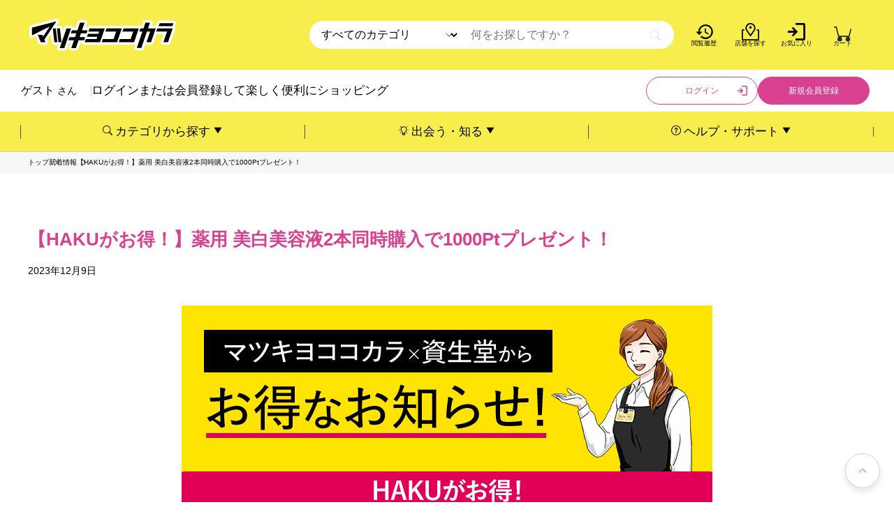

--- FILE ---
content_type: text/html; charset=UTF-8
request_url: https://www.matsukiyococokara-online.com/news/1000
body_size: 9433
content:
<!DOCTYPE html>
<html lang="ja">

<head>
<!-- Google Tag Manager -->
  <script>(function(w,d,s,l,i){w[l]=w[l]||[];w[l].push({'gtm.start':
new Date().getTime(),event:'gtm.js'});var f=d.getElementsByTagName(s)[0],
j=d.createElement(s),dl=l!='dataLayer'?'&l='+l:'';j.async=true;j.src=
'https://www.googletagmanager.com/gtm.js?id='+i+dl;f.parentNode.insertBefore(j,f);
})(window,document,'script','dataLayer','GTM-MH78R7');</script>
<!-- End Google Tag Manager -->
  <meta charset="utf-8">
  <meta name="HandheldFriendly" content="True">
  <meta name="MobileOptimized" content="320">
  <meta name="viewport"
    content="width=device-width, initial-scale=1.0, minimum-scale=1.0, maximum-scale=1.0, user-scalable=no">
  <meta name="format-detection" content="telephone=no">
  <meta name="robots" content="index, follow">
  <title>【HAKUがお得！】薬用 美白美容液2本同時購入で1000Ptプレゼント！ | ドラッグストア マツキヨココカラオンラインストア</title>
  <meta name="description" content="ドラッグストア マツキヨココカラオンラインストアの新着情報をお知らせします。">
  <meta name="keywords" content="ドラッグストア,マツキヨココカラオンラインストア,マツキヨ,薬局,薬,健康,美容,キャンペーン,ポイント,ポイントカード,チラシ,クーポン">
  <!-- TODO: 必要かどうか確認
  <meta name="copyright" content="{{{copyright}}}">
  -->
  <meta name="thumbnail" content="/asset/img/common/thumbnail.png">

  <meta property="og:type" content="article">
  <meta property="og:site_name" content="ドラッグストア マツキヨココカラ＆カンパニー">
  <meta property="og:title" content="【HAKUがお得！】薬用 美白美容液2本同時購入で1000Ptプレゼント！ | ドラッグストア マツキヨココカラ＆カンパニー">

  <meta property="og:description" content="ドラッグストア マツキヨココカラオンラインストアの新着情報をお知らせします。">

  <meta property="og:url" content="https://www.matsukiyococokara-online.com/news/1000">

  <meta property="og:image" content="https://www.matsukiyococokara-online.com/store/media/wysiwyg/common/img_ogp.png">
  <meta property=”fb:app_id” content="">


  <link rel="canonical" href="https://www.matsukiyococokara-online.com/news/1000">
  <link rel="mask-icon" href="https://www.matsukiyo.co.jp/asset/img/common/favicon.svg">
  <link rel="icon" href="https://www.matsukiyococokara-online.com/store/static/version1206200114/frontend/Mccm/MainTheme/ja_JP/Magento_Theme/favicon.ico">

  <meta name="twitter:title" content="【HAKUがお得！】薬用 美白美容液2本同時購入で1000Ptプレゼント！ | ドラッグストア マツキヨココカラ＆カンパニー">
  <meta name="twitter:site" content="">
  <meta name="twitter:card" content="summary_large_image">
  <meta name="thumbnail" content="https://files.aslead.cloud/t01/f/3145652">
  <meta name="copyright" content="">

  <link rel="stylesheet" type="text/css"
    href="https://fonts.googleapis.com/css2?family=Noto+Sans+JP:wght@100;300;400;500;700;900&family=Noto+Serif+JP:wght@200;300;400;500;600;700;900&display=swap">
  <link rel="stylesheet" type="text/css" href="https://fonts.googleapis.com/css?family=Roboto:400,700,900,500,300,100">

  <script type="text/javascript" src="https://maps.googleapis.com/maps/api/js?key={{{googleKEY}}}"></script>
  <script type="text/javascript" src="/asset/library/jquery/jquery.min.js?cache=20260100"></script>
  <script type="text/javascript" src="/asset/library/jquery/jquery-ui.js?cache=20260100"></script>
  <script type="text/javascript" src="/asset/library/slick/slick.js?cache=20260100"></script>
  <script type="text/javascript" src="/asset/library/swiper/swiper.js?cache=20240805"></script>
  <script type="text/javascript" src="/asset/library/modaal/modaal.js?cache=20260100"></script>
  <script type="text/javascript" src="/asset/library/rwdimagemaps/jquery.rwdImageMaps.js?cache=20260100"></script>
  <script type="text/javascript" src="/asset/library/chartjs/chart.min.js?cache=20240805"></script>
  <link rel="stylesheet" href="/asset/css/jquery-ui.css" />

  <link rel="stylesheet" href="/asset/library/slick/slick.css?cache=20260100">
  <link rel="stylesheet" href="/asset/library/slick/slick-theme.css?cache=20260100">
  <link rel="stylesheet" href="/asset/library/swiper/swiper.css?cache=20260100">
  <link rel="stylesheet" href="/asset/library/modaal/modaal.css?cache=20260100">
  <link rel="stylesheet" href="/asset/css/style.css?cache=20240805">
  <link rel="stylesheet" href="/asset/css/custom.css?cache=20260100">
  <link rel="stylesheet" href="/asset/css/MCACP0050.css?cache=20260100">
  <link rel="stylesheet" href="/asset/css/style_ml.css?cache=20260100" />
  <link rel="stylesheet" href="/asset/css/style_additional.css?cache=20260100" />

    <!-- Accessibility Tag -->
  <script src="https://jsappcdn.hikeorders.com/main/assets/js/hko-accessibility.min.js?widgetId=oiPyj3LMmKZC"></script>
  <!-- End Accessibility Tag -->
  </head>
<body class="
  _is_scroll-disable
">
<!-- Google Tag Manager (noscript) -->
  <noscript><iframe src="https://www.googletagmanager.com/ns.html?id=GTM-MH78R7"
height="0" width="0" style="display:none;visibility:hidden"></iframe></noscript>
<!-- End Google Tag Manager (noscript) -->

  <script type="application/ld+json">
    {
      "@context": "https://schema.org",
      "@type": "WebPage",
      "breadcrumb": {
        "@type": "BreadcrumbList",
        "itemListElement": [{
          "@type": "ListItem",
          "position": 1,
          "name": "トップ",
          "item": "https://www.matsukiyo.co.jp/"
        },{
          "@type": "ListItem",
          "position": 2,
          "name": "新着情報",
          "item": "https://www.matsukiyo.co.jp/news/"
        }]
     }
    }
  </script>
  <div class="
    l-page
    _is_page-productlist
    _is_page-productdetail
    _is_page-secure
    _is_page-XXX
    _is_account-logoff
    _is_account-login
    _is_hamburgermenu-open
    _is_customsearch-r-open
    _is_customsearch-b-open
    _is_pop-notice-open
    is_pagetopbtn-fixed
    is_account-logoff
  ">

    <!-- .l-wrapper -->
    <div id="pagetop" class="l-wrapper">
          <!-- 共通ヘッダー -->
      <div class="l-header">
        <div class="p-header">
          <!--▼▼▼  ▼▼▼-->
          <div class="p-header__navi">
            <div class="p-bgc p-bgc__ylw01">
              <div class="p-section">
                <div class="p-section__inner">
                  <div class="p-header__navi_box is_position-fixed">
                    <!--▼▼  ▼▼-->
                    <div class="p-header__navi_logo">
                      <div class="p-header__navi_logo--matsukiyococokara">
                        <p>
                          <a href="https://www.matsukiyococokara-online.com/store/">
                            <picture>
                              <source
                                srcset="/asset/img/common/logo_matsukiyococokara01_logomark01_blk01_img01_pc.svg"
                                type="image/png" media="(min-width: 768px)" />
                              <img src="/asset/img/common/logo_matsukiyococokara01_logomark01_blk01_img01_sp.svg"
                                alt="マツキヨココカラ">
                            </picture>
                          </a>
                        </p>
                      </div>
                    </div>
                    <!--▲▲  ▲▲-->
                    <!--▼▼  ▼▼-->
                    <div class="p-header__navi_menu">
                      <ul>
                        <li class="is_sw-pc">
                          <div class="p-header__navi_menu--item">
                            <a href="https://www.matsukiyococokara-online.com/store/customer/view/history/">
                              <i class="p-ic p-ic__browsinghistory01-blk01"></i>
                              <big>閲覧履歴</big>
                            </a>
                          </div>
                        </li>
                        <li class="is_sw-pc">
                          <div class="p-header__navi_menu--item">
                            <a href="https://www.matsukiyococokara-online.com/map">
                              <i class="p-ic p-ic__map01-blk01"></i>
                              <big>店舗を探す</big>
                            </a>
                          </div>
                        </li>
                        <li>
                          <div class="p-header__navi_menu--item is_check-login">
                            <a href="https://www.matsukiyococokara-online.com/store/wishlist/index/index/">
                              <i class="p-ic p-ic__favorite01-brd01-blk01"></i>
                              <big>お気に入り</big>
                            </a>
                          </div>
                        </li>
                        <li>
                          <div class="p-header__navi_menu--item is_item-cart">
                            <a href="https://www.matsukiyococokara-online.com/store/checkout/cart/">
                              <i class="p-ic p-ic__cartnum01-blk01"></i>
                              <big>カート</big>
                                                          </a>
                          </div>
                        </li>
                        <li class="is_sw-sp">
                          <div class="p-header__navi_menu--item is_item-btn js_hamburgermenu__btn">
                            <span>
                              <i class="p-ic p-ic__hamburgermenu01-wht01"></i>
                            </span>
                          </div>
                        </li>
                      </ul>
                    </div>
                    <!--▲▲  ▲▲-->
                  </div>
                  <div class="p-header__navi_box">
                    <!--▼▼  ▼▼-->
                    <div class="p-header__navi_search">
                      <div class="p-productsearch">
                        <div class="p-productsearch__box">
                          <form id="MCACP0050B0000_form" name="MCACP0050B0000_form" class="form" action="https://www.matsukiyococokara-online.com/store/catalogsearch/result/" method="get">
                            <div class="p-productsearch__box_category">
                              <select name="categories" id="categories"><option value="">すべてのカテゴリ</option><option value="{&quot;00100000000000000&quot;:&quot;医薬品・医薬部外品&quot;}">医薬品・医薬部外品</option><option value="{&quot;00200000000000000&quot;:&quot;健康食品&quot;}">健康食品</option><option value="{&quot;00300000000000000&quot;:&quot;ビューティ・トイレタリー&quot;}">ビューティ・トイレタリー</option><option value="{&quot;00400000000000000&quot;:&quot;スキンケア・メイク&quot;}">スキンケア・メイク</option><option value="{&quot;00500000000000000&quot;:&quot;カウンセリング化粧品&quot;}">カウンセリング化粧品</option><option value="{&quot;00600000000000000&quot;:&quot;日用品・ペット&quot;}">日用品・ペット</option><option value="{&quot;00700000000000000&quot;:&quot;医療・介護&quot;}">医療・介護</option><option value="{&quot;00800000000000000&quot;:&quot;ベビー&quot;}">ベビー</option><option value="{&quot;00900000000000000&quot;:&quot;食品&quot;}">食品</option></select>                            </div>
                            <div class="p-productsearch__box_freeword">
                              <input type="text" name="search_keyword" id="MCACP0050B0000_text" autocomplete="off" class="" maxlength="85" placeholder="何をお探しですか？">
                              <div class="p-productsearch_x_button" id="MCACP0050B0000_x_button">×</div>
                              <input type="submit" id="MCACP0050B0000_submit" class="" value="">
                            </div>
                            <div class="p-customsearch__box" style="display: none;">
                              <div id="MCACP0050B0000_ul" class="p-customsearch__box_freeword--result">
                              </div>
                            </div>
                          </form>
                        </div>
                      </div>
                    </div>
                    <!--▲▲  ▲▲-->
                  </div>
                </div>
              </div>
            </div>
          </div>
          <!--▲▲▲  ▲▲▲-->
          <!--▼▼▼  ▼▼▼-->
          <div class="is_sw-pc">
            <div class="p-header__account">
              <div class="p-bgc p-bgc__base01">
                <div class="p-section">
                  <div class="p-section__inner">
                    <!--▼▼  ▼▼-->
                    <div class="p-header__account_name">
                      <div class="p-account">
                        <div class="p-account__name">
                          <p>
                            <big class="is_sw-logoff">ゲスト</big>
                            <small>さん</small>
                          </p>
                        </div>
                      </div>
                    </div>
                    <!--▲▲  ▲▲-->
                    <!--▼▼  ▼▼-->
                    <div class="p-header__account_message">
                      <div class="p-account">
                        <div class="p-account__message">
                          <p class="is_sw-logoff">
                            <big>ログインまたは会員登録して楽しく便利にショッピング</big>
                          </p>
                        </div>
                      </div>
                    </div>
                    <!--▲▲  ▲▲-->
                    <!--▼▼  ▼▼-->
                    <div class="p-header__account_navi">
                      <div class="p-account">
                        <div class="p-account__box is_sw-logoff">
                          <div class="p-account__navi">
                            <div class="p-account__navi_btn">
                              <div class="p-btnlink p-btnlink__type01 is_size-sm">
                                <div class="p-btnlink__box">
                                  <ul>
                                    <li>
                                      <div class="p-btnlink__box_item is_bdr-pnk">
                                        <object>
                                          <a href="https://www.matsukiyococokara-online.com/store/customer/auth/request">
                                            <big>ログイン</big>
                                            <i class="p-ic p-ic__login01-pnk01 is_position-right"></i>
                                          </a>
                                        </object>
                                      </div>
                                    </li>
                                    <li>
                                      <div class="p-btnlink__box_item is_bgc-pnk">
                                        <object>
                                          <a href="https://www.matsukiyococokara-online.com/store/customer/account/register">
                                            <big>新規会員登録</big>
                                          </a>
                                        </object>
                                      </div>
                                    </li>
                                  </ul>
                                </div>
                              </div>
                            </div>
                          </div>
                        </div>
                      </div>
                    </div>
                  </div>
                  <!--▲▲  ▲▲-->
                </div>
              </div>
            </div>
          </div>
        </div>
        <!--▲▲▲  ▲▲▲-->
        <!--▼▼▼  ▼▼▼-->
        <div class="is_sw-pc">
          <div class="p-header__guide">
            <div class="p-bgc p-bgc__ylw01">
              <div class="p-section">
                <div class="p-section__inner">
                  <!--▼▼  ▼▼-->
                  <div class="p-header__guide_navi">
                    <!--▼  ▼-->
                    <div class="p-header__guide_navi--item">
                      <p>
                        <i class="p-ic p-ic__search01-blk01"></i>
                        <big>カテゴリから探す</big>
                        <i class="p-ic p-ic__caret01-bottom01-blk01"></i>
                      </p>
                      <div>
                        <div class="p-menu-category p-menu-category__type01">
                          <div class="p-menu-category__tit">
                            <div class="p-tit p-tit__extra02 is_clr-wht is_fontfamily-noto-sans">
                              <h3>
                                <big>CATEGORY</big>
                                <sub>カテゴリから探す </sub>
                              </h3>
                            </div>
                          </div>
                          <div class="p-menu-category__box is_layout-column03">
                            <ul>
                              <li>
                                <div class="p-menu-category__box_item">
                                  <a href="https://www.matsukiyococokara-online.com/store/catalog/category/view/categories/001/">
                                    <picture>
                                      <img src="/asset/img/header/img_category01_medicine01_img01-1.png"
                                        alt="医薬品・医薬部外品">
                                    </picture>
                                    <big>医薬品・<br>医薬部外品</big>
                                  </a>
                                </div>
                              </li>
                              <li>
                                <div class="p-menu-category__box_item">
                                  <a href="https://www.matsukiyococokara-online.com/store/catalog/category/view/categories/002/">
                                    <picture>
                                      <img src="/asset/img/header/img_category01_diet01_img01-1.png" alt="健康食品">
                                    </picture>
                                    <big>健康食品</big>
                                  </a>
                                </div>
                              </li>
                              <li>
                                <div class="p-menu-category__box_item">
                                  <a href="https://www.matsukiyococokara-online.com/store/catalog/category/view/categories/003/">
                                    <picture>
                                      <img src="/asset/img/header/img_category01_beautiful-toiletry_img01-1.png" alt="ビューティー・トイレタリー">
                                    </picture>
                                    <big>ビューティー・<br>トイレタリー</big>
                                  </a>
                                </div>
                              </li>
                              <li>
                                <div class="p-menu-category__box_item">
                                  <a href="https://www.matsukiyococokara-online.com/store/catalog/category/view/categories/004/">
                                    <picture>
                                      <img src="/asset/img/header/img_category01_skinCare-make_img01-1.png" alt="スキンケア・メイク">
                                    </picture>
                                    <big>スキンケア・<br>メイク</big>
                                  </a>
                                </div>
                              </li>
                              <li>
                                <div class="p-menu-category__box_item">
                                  <a href="https://www.matsukiyococokara-online.com/store/catalog/category/view/categories/005/">
                                    <picture>
                                      <img src="/asset/img/header/img_category01_cosmetic01_img01-1.png"
                                        alt="カウンセリング化粧品">
                                    </picture>
                                    <big>カウンセリング<br>化粧品</big>
                                  </a>
                                </div>
                              </li>
                              <li>
                                <div class="p-menu-category__box_item">
                                  <a href="https://www.matsukiyococokara-online.com/store/catalog/category/view/categories/006/">
                                    <picture>
                                      <img src="/asset/img/header/img_category01_pet-commodity_img01-1.png" alt="日用品・ペット">
                                    </picture>
                                    <big>日用品・<br>ペット</big>
                                  </a>
                                </div>
                              </li>
                              <li>
                                <div class="p-menu-category__box_item">
                                  <a href="https://www.matsukiyococokara-online.com/store/catalog/category/view/categories/007/">
                                    <picture>
                                      <img src="/asset/img/header/img_category01_medical01_img01-1.png" alt="医療・介護">
                                    </picture>
                                    <big>医療・介護</big>
                                  </a>
                                </div>
                              </li>
                              <li>
                                <div class="p-menu-category__box_item">
                                  <a href="https://www.matsukiyococokara-online.com/store/catalog/category/view/categories/008/">
                                    <picture>
                                      <img src="/asset/img/header/img_category01_baby01_img01-1.png" alt="ベビー">
                                    </picture>
                                    <big>ベビー</big>
                                  </a>
                                </div>
                              </li>
                              <li>
                                <div class="p-menu-category__box_item">
                                  <a href="https://www.matsukiyococokara-online.com/store/catalog/category/view/categories/009/">
                                    <picture>
                                      <img src="/asset/img/header/img_category01_food01_img01-1.png" alt="食品">
                                    </picture>
                                    <big>食品</big>
                                  </a>
                                </div>
                              </li>
                              <li>
                                <div class="p-menu-category__box_item">
                                  <a href="https://www.matsukiyococokara-online.com/store/catalog/category/view/?original_brand=1">
                                    <picture>
                                      <img src="/asset/img/header/img_category01_originalbrand01_img01.png"
                                        alt="オリジナルブランド">
                                    </picture>
                                    <big>オリジナル<br>ブランド</big>
                                  </a>
                                </div>
                              </li>
                            </ul>
                          </div>
                        </div>
                      </div>
                    </div>
                    <!--▲  ▲-->
                    <!--▼  ▼-->
                    <div class="p-header__guide_navi--item">
                      <p>
                        <i class="p-ic p-ic__lightbulbon01-blk01"></i>
                        <big>出会う・知る</big>
                        <i class="p-ic p-ic__caret01-bottom01-blk01"></i>
                      </p>
                      <div>
                        <div class="p-menu-list p-menu-list__type01">
                          <div class="p-menu-list__tit">
                            <div class="p-tit p-tit__extra02 is_clr-wht is_fontfamily-noto-sans">
                              <h3>
                                <big>MEET & <br>KNOW</big>
                                <sub>出会う・知る</sub>
                              </h3>
                            </div>
                          </div>
                          <div class="p-menu-list__box is_layout-column03 is_textalign-left">
                            <ul>
                              <li>
                                <div class="p-menu-list__box_item">
                                  <a href="https://www.matsukiyococokara-online.com/campaign">
                                    <big>店舗で実施中の<br>キャンペーン</big>
                                  </a>
                                </div>
                              </li>
                              <li>
                                <div class="p-menu-list__box_item">
                                  <a href="https://www.matsukiyococokara-online.com/store/product/ranking/index/">
                                    <big>売れ筋ランキング</big>
                                  </a>
                                </div>
                              </li>
                              <li>
                                <div class="p-menu-list__box_item">
                                  <a href="https://www.matsukiyococokara-online.com/useful-info">
                                    <big>お役立ち情報</big>
                                  </a>
                                </div>
                              </li>
                              <li>
                                <div class="p-menu-list__box_item">
                                  <a href="https://www.matsukiyococokara-online.com/store/catalog/campaign/index/">
                                    <big>オンラインセール＆特集</big>
                                  </a>
                                </div>
                              </li>
                              <li>
                                <div class="p-menu-list__box_item">
                                  <a href="https://www.matsukiyococokara-online.com/onayami">
                                    <big>あなたのお悩みは？</big>
                                  </a>
                                </div>
                              </li>
                              <li>
                                <div class="p-menu-list__box_item">
                                  <a href="https://www.matsukiyococokara-online.com/brand">
                                    <big>ブランド一覧</big>
                                  </a>
                                </div>
                              </li>
                            </ul>
                          </div>
                        </div>
                      </div>
                    </div>
                    <!--▲  ▲-->
                    <!--▼  ▼-->
                    <div class="p-header__guide_navi--item">
                      <p>
                        <i class="p-ic p-ic__helpcircle01-blk01"></i>
                        <big>ヘルプ・サポート</big>
                        <i class="p-ic p-ic__caret01-bottom01-blk01"></i>
                      </p>
                      <div>
                        <div class="p-menu-list p-menu-list__type01">
                          <div class="p-menu-category__tit">
                            <div class="p-tit p-tit__extra02 is_clr-wht is_fontfamily-noto-sans">
                              <h3>
                                <big>HELP & <br>SUPPORT</big>
                                <sub>ヘルプ・サポート</sub>
                              </h3>
                            </div>
                          </div>
                          <div class="p-menu-list__box is_layout-column03 is_textalign-left">
                            <ul>
                              <li>
                                <div class="p-menu-list__box_item">
                                  <a href="https://www.matsukiyococokara-online.com/point">
                                    <big>ポイントガイド</big>
                                  </a>
                                </div>
                              </li>
                              <li>
                                <div class="p-menu-list__box_item">
                                  <a href="https://faq.matsukiyococokara-online.com/kb/ja/article/お支払方法について">
                                    <big>お支払方法</big>
                                  </a>
                                </div>
                              </li>
                              <li>
                                <div class="p-menu-list__box_item">
                                  <a href="https://faq.matsukiyococokara-online.com/kb/ja/article/送料について">
                                    <big>送料について</big>
                                  </a>
                                </div>
                              </li>
                              <li>
                                <div class="p-menu-list__box_item">
                                  <a href="https://faq.matsukiyococokara-online.com/kb/ja/article/クーポンについて">
                                    <big>クーポンについて</big>
                                  </a>
                                </div>
                              </li>
                              <li>
                                <div class="p-menu-list__box_item">
                                  <a href="https://www.matsukiyococokara-online.com/store/customer/contact/index/">
                                    <big>お問い合わせ</big>
                                  </a>
                                </div>
                              </li>
                            </ul>
                          </div>
                          <div class="p-menu-list__box is_layout-column01 is_type-bnr">
                            <ul>
                              <li>
                                <div class="p-menu-list__box_item">
                                  <a href="https://faq.matsukiyococokara-online.com/">
                                    <img src="/asset/img/common/bnr_beginnersguide01_md01_img01_pc.png"
                                      alt="はじめての方へご利用ガイド">
                                  </a>
                                </div>
                              </li>
                            </ul>
                          </div>
                        </div>
                      </div>
                    </div>
                    <!--▲  ▲-->
                  </div>
                  <!--▲▲  ▲▲-->
                </div>
              </div>
            </div>
          </div>
        </div>
        <!--▲▲▲  ▲▲▲-->
      </div>
      <!-- /共通ヘッダー -->
          <!-- 共通ナビ(SP) -->
      <div class="l-navi">
        <div class="p-navi">
          <!--▼▼▼  ▼▼▼-->
          <div class="p-hamburgermenu">
            <div class="p-hamburgermenu__head js_hamburgermenu__btn">
              <div class="p-bgc p-bgc__ylw01">
                <div class="p-section">
                  <div class="p-section__inner">
                    <div class="p-hamburgermenu__head_tit">
                      <p>
                        <big>メニュー</big>
                      </p>
                    </div>
                    <div class="p-hamburgermenu__head_btn">
                      <p>
                        <span>
                          <i class="p-ic p-ic__close01-blk01"></i>
                        </span>
                      </p>
                    </div>
                  </div>
                </div>
              </div>
            </div>
            <div class="p-hamburgermenu__body">
              <div class="p-hamburgermenu__scroll">
                <div class="p-bgc p-bgc__base01">
                  <div class="p-section">
                    <div class="p-section__inner">

                      <div class="p-account">
                        <div class="p-account__box is_sw-logoff">
                          <div class="p-account__navi">
                            <div class="p-account__navi_btn">
                              <div class="p-btnlink p-btnlink__type01 is_size-sm">
                                <div class="p-btnlink__box">
                                  <ul>
                                    <li>
                                      <div class="p-btnlink__box_item is_bdr-pnk">
                                        <object>
                                          <a href="https://www.matsukiyococokara-online.com/store/customer/auth/request">
                                            <big>ログイン</big>
                                            <i class="p-ic p-ic__login01-pnk01 is_position-right"></i>
                                          </a>
                                        </object>
                                      </div>
                                    </li>
                                    <li>
                                      <div class="p-btnlink__box_item is_bgc-pnk">
                                        <object>
                                          <a href="https://www.matsukiyococokara-online.com/store/customer/account/register">
                                            <big>新規会員登録</big>
                                          </a>
                                        </object>
                                      </div>
                                    </li>
                                  </ul>
                                </div>
                              </div>
                            </div>
                          </div>
                        </div>
                      </div>

                    </div>
                  </div>
                </div>

                <div class="p-bgc p-bgc__base02">
                  <div class="p-section">
                    <div class="p-section__inner">

                      <div class="p-account__message is_sw-logoff">
                        <p>
                          <big>ログインまたは会員登録して楽しく便利にショッピング</big>
                        </p>
                      </div>
                    </div>
                  </div>
                </div>

                <div class="p-bgc p-bgc__pnk01">
                  <div class="p-section">
                    <div class="p-section__inner">

                      <div class="p-menu-guide p-menu-guide__type01">
                        <div class="p-menu-guide__box is_layout-column02">
                          <ul>
                            <li>
                              <div class="p-menu-guide__box_item is_check-login">
                                <a href="https://www.matsukiyococokara-online.com/store/sales/order/echistory/">
                                  <i class="p-ic p-ic__cart01-blk01"></i>
                                  <big>購入履歴</big>
                                </a>
                              </div>
                            </li>
                            <li>
                              <div class="p-menu-guide__box_item is_check-login">
                                <a href="https://www.matsukiyococokara-online.com/store/customer/brand/index/">
                                  <i class="p-ic p-ic__check01-blk01"></i>
                                  <big>フォロー中の<br />ブランド</big>
                                </a>
                              </div>
                            </li>
                            <li>
                              <div class="p-menu-guide__box_item is_check-login">
                                <a href="https://www.matsukiyococokara-online.com/store/customer/mystore/index/">
                                  <i class="p-ic p-ic__store01-blk01"></i>
                                  <big>マイストア</big>
                                </a>
                              </div>
                            </li>
                            <li>
                              <div class="p-menu-guide__box_item">
                                <a href="https://www.matsukiyococokara-online.com/store/customer/view/history/">
                                  <i class="p-ic p-ic__browsinghistory01-blk01"></i>
                                  <big>閲覧履歴</big>
                                </a>
                              </div>
                            </li>
                            <li>
                              <div class="p-menu-guide__box_item">
                                <a href="https://www.matsukiyococokara-online.com/map">
                                  <i class="p-ic p-ic__map01-blk01"></i>
                                  <big>店舗を探す</big>
                                </a>
                              </div>
                            </li>
                          </ul>
                        </div>
                      </div>

                    </div>
                  </div>
                </div>
                <div class="p-bgc p-bgc__base01">
                  <div class="p-section">
                    <div class="p-section__inner">

                      <div class="p-menu-category p-menu-category__type01">
                        <div class="p-menu-category__tit">
                          <div class="p-tit p-tit__type06 is_clr-pnk">
                            <h3>
                              <i class="p-ic p-ic__search01-pnk01"></i>
                              <big>カテゴリから探す</big>
                            </h3>
                          </div>
                        </div>
                        <div class="p-menu-category__box is_layout-column02">
                          <ul>
                            <li>
                              <div class="p-menu-category__box_item">
                                <a href="https://www.matsukiyococokara-online.com/store/catalog/category/view/categories/001/">
                                  <picture>
                                    <img src="/asset/img/header/img_category01_medicine01_img01-1.png"
                                      alt="医薬品・医薬部外品">
                                  </picture>
                                  <big>医薬品・<br>医薬部外品</big>
                                </a>
                              </div>
                            </li>
                            <li>
                              <div class="p-menu-category__box_item">
                                <a href="https://www.matsukiyococokara-online.com/store/catalog/category/view/categories/002/">
                                  <picture>
                                    <img src="/asset/img/header/img_category01_diet01_img01-1.png" alt="健康食品">
                                  </picture>
                                  <big>健康食品</big>
                                </a>
                              </div>
                            </li>
                            <li>
                              <div class="p-menu-category__box_item">
                                <a href="https://www.matsukiyococokara-online.com/store/catalog/category/view/categories/003/">
                                  <picture>
                                    <img src="/asset/img/header/img_category01_beautiful-toiletry_img01-1.png"
                                      alt="ビューティー・トイレタリー">
                                  </picture>
                                  <big>ビューティー・<br>トイレタリー</big>
                                </a>
                              </div>
                            </li>
                            <li>
                              <div class="p-menu-category__box_item">
                                <a href="https://www.matsukiyococokara-online.com/store/catalog/category/view/categories/004/">
                                  <picture>
                                    <img src="/asset/img/header/img_category01_skinCare-make_img01-1.png"
                                      alt="スキンケア・メイク">
                                  </picture>
                                  <big>スキンケア・<br>メイク</big>
                                </a>
                              </div>
                            </li>
                            <li>
                              <div class="p-menu-category__box_item">
                                <a href="https://www.matsukiyococokara-online.com/store/catalog/category/view/categories/005/">
                                  <picture>
                                    <img src="/asset/img/header/img_category01_cosmetic01_img01-1.png"
                                      alt="カウンセリング化粧品">
                                  </picture>
                                  <big>カウンセリング<br>化粧品</big>
                                </a>
                              </div>
                            </li>
                            <li>
                              <div class="p-menu-category__box_item">
                                <a href="https://www.matsukiyococokara-online.com/store/catalog/category/view/categories/006/">
                                  <picture>
                                    <img src="/asset/img/header/img_category01_pet-commodity_img01-1.png"
                                      alt="日用品・ペット">
                                  </picture>
                                  <big>日用品・<br>ペット</big>
                                </a>
                              </div>
                            </li>
                            <li>
                              <div class="p-menu-category__box_item">
                                <a href="https://www.matsukiyococokara-online.com/store/catalog/category/view/categories/007/">
                                  <picture>
                                    <img src="/asset/img/header/img_category01_medical01_img01-1.png" alt="医療・介護">
                                  </picture>
                                  <big>医療・介護</big>
                                </a>
                              </div>
                            </li>
                            <li>
                              <div class="p-menu-category__box_item">
                                <a href="https://www.matsukiyococokara-online.com/store/catalog/category/view/categories/008/">
                                  <picture>
                                    <img src="/asset/img/header/img_category01_baby01_img01-1.png" alt="ベビー">
                                  </picture>
                                  <big>ベビー</big>
                                </a>
                              </div>
                            </li>
                            <li>
                              <div class="p-menu-category__box_item">
                                <a href="https://www.matsukiyococokara-online.com/store/catalog/category/view/categories/009/">
                                  <picture>
                                    <img src="/asset/img/header/img_category01_food01_img01-1.png" alt="食品">
                                  </picture>
                                  <big>食品</big>
                                </a>
                              </div>
                            </li>
                            <li>
                              <div class="p-menu-category__box_item">
                                <a href="https://www.matsukiyococokara-online.com/store/catalog/category/view/?original_brand=1">
                                  <picture>
                                    <img src="/asset/img/header/img_category01_originalbrand01_img01.png"
                                      alt="オリジナルブランド">
                                  </picture>
                                  <big>オリジナル<br>ブランド</big>
                                </a>
                              </div>
                            </li>
                          </ul>
                        </div>
                      </div>

                      <div class="p-menu-list p-menu-list__type01">
                        <div class="p-menu-list__tit">
                          <div class="p-tit p-tit__type06 is_clr-pnk">
                            <h3>
                              <i class="p-ic p-ic__lightbulbon01-pnk01"></i>
                              <big>出会う・知る</big>
                            </h3>
                          </div>
                        </div>
                        <div class="p-menu-list__box is_layout-column02">
                          <ul>
                            <li>
                              <div class="p-menu-list__box_item">
                                <a href="https://www.matsukiyococokara-online.com/campaign">
                                  <big>店舗で実施中の<br>キャンペーン</big>
                                </a>
                              </div>
                            </li>
                            <li>
                              <div class="p-menu-list__box_item">
                                <a href="https://www.matsukiyococokara-online.com/store/product/ranking/index/">
                                  <big>売れ筋ランキング</big>
                                </a>
                              </div>
                            </li>
                            <li>
                              <div class="p-menu-list__box_item">
                                <a href="https://www.matsukiyococokara-online.com/useful-info">
                                  <big>お役立ち情報</big>
                                </a>
                              </div>
                            </li>
                            <li>
                              <div class="p-menu-list__box_item">
                                <a href="https://www.matsukiyococokara-online.com/store/catalog/campaign/index/">
                                  <big>オンラインセール＆特集</big>
                                </a>
                              </div>
                            </li>
                            <li>
                              <div class="p-menu-list__box_item">
                                <a href="https://www.matsukiyococokara-online.com/onayami">
                                  <big>あなたのお悩みは？</big>
                                </a>
                              </div>
                            </li>
                            <li>
                              <div class="p-menu-list__box_item">
                                <a href="https://www.matsukiyococokara-online.com/brand">
                                  <big>ブランド一覧</big>
                                </a>
                              </div>
                            </li>
                          </ul>
                        </div>
                      </div>

                      <div class="p-menu-list p-menu-list__type01">
                        <div class="p-menu-list__tit">
                          <div class="p-tit p-tit__type06 is_clr-pnk">
                            <h3>
                              <i class="p-ic p-ic__helpcircle01-pnk01"></i>
                              <big>ヘルプ・サポート</big>
                            </h3>
                          </div>
                        </div>
                        <div class="p-menu-list__box is_layout-column01 is_type-bnr">
                          <ul>
                            <li>
                              <div class="p-menu-list__box_item">
                                <a href="https://faq.matsukiyococokara-online.com/">
                                  <img src="/asset/img/common/bnr_beginnersguide01_sm01_img01_sp.png"
                                    alt="はじめての方へご利用ガイド">
                                </a>
                              </div>
                            </li>
                          </ul>
                        </div>
                        <div id="SP-GlobalMenu-help-2column" class="p-menu-list__box is_layout-column02">
                          <ul>
                            <li>
                              <div class="p-menu-list__box_item">
                                <a href="https://www.matsukiyococokara-online.com/point">
                                  <big>ポイントガイド</big>
                                </a>
                              </div>
                            </li>
                            <li>
                              <div class="p-menu-list__box_item">
                                <a href="https://faq.matsukiyococokara-online.com/kb/ja/article/お支払方法について">
                                  <big>お支払方法</big>
                                </a>
                              </div>
                            </li>
                            <li>
                              <div class="p-menu-list__box_item">
                                <a href="https://faq.matsukiyococokara-online.com/kb/ja/article/送料について">
                                  <big>送料について</big>
                                </a>
                              </div>
                            </li>
                            <li>
                              <div class="p-menu-list__box_item">
                                <a href="https://faq.matsukiyococokara-online.com/kb/ja/article/クーポンについて">
                                  <big>クーポンについて</big>
                                </a>
                              </div>
                            </li>
                            <li>
                              <div class="p-menu-list__box_item">
                                <a href="https://www.matsukiyococokara-online.com/store/guide-law/">
                                  <big>特定商取引法に<br>基づく表記</big>
                                </a>
                              </div>
                            </li>
                            <li>
                              <div class="p-menu-list__box_item">
                                <a href="https://faq.matsukiyococokara-online.com/kb/ja/article/アフィリエイトについて">
                                  <big>アフィリエイトについて</big>
                                </a>
                              </div>
                            </li>
                            <li>
                              <div class="p-menu-list__box_item">
                                <a href="https://www.matsukiyococokara-online.com/store/guide-law?call_flag=2">
                                  <big>医薬品販売について</big>
                                </a>
                              </div>
                            </li>
                          </ul>
                        </div>
                        <div class="p-menu-list__box is_layout-column01">
                          <ul>
                            <li>
                              <div class="p-menu-list__box_item">
                                <a href="https://www.matsukiyococokara-online.com/store/customer/contact/index/">
                                  <big>お問い合わせ</big>
                                </a>
                              </div>
                            </li>
                          </ul>
                        </div>
                      </div>

                    </div>
                  </div>
                </div>
              </div>
            </div>
          </div>
          <!--▲▲▲  ▲▲▲-->

        </div>
      </div>
      <!-- /共通ナビ(SP) -->
    <!-- メイン -->
      <div class="l-main">
        <div class="p-main">
                  <!-- パンクズ -->
          <section>
            <div class="p-breadcrumblist">
              <div class="p-bgc p-bgc__base02">
                <div class="p-section">
                  <div class="p-section__inner is_pt-000 is_pb-000">
                    <div class="p-breadcrumblist__box">
                      <ul>
                        <li>
                          <a href="https://www.matsukiyococokara-online.com/store/">トップ</a>
                        </li>
                        <!-- indexアクションならパンくずはリンクさせない -->
                                                  <!-- 固定ページであればパンくずはリンクさせない -->
                                                      <li>
                              <a href="/news">
                                新着情報                              </a>
                            </li>
                            <!-- お役立ち情報とお悩み情報はもう一階層必要 -->
                                                        <li>
                                                              <big>【HAKUがお得！】薬用 美白美容液2本同時購入で1000Ptプレゼント！</big>
                                                          </li>
                                                                                                    </ul>
                    </div>
                  </div>
                </div>
              </div>
            </div>
          </section>
          <!-- /パンクズ -->                <!-- コンテンンツエリア -->
        <div class="p-section">
            <div class="p-section__inner">
              <div class="p-contentblock__box">

                <!-- 見出し -->
                <div class="p-explanation__tit p-contentblock__tit">
                  <div class="p-tit p-tit__type03 is_clr-pnk">
                    <h1>
                      <big>【HAKUがお得！】薬用 美白美容液2本同時購入で1000Ptプレゼント！</big>
                    </h1>
                  </div>
                </div>
                <!-- /見出し -->

                <!-- 注釈エリア -->
                <div class="p-explanation__att is_mb-040">
                  <div class="p-att p-att__type01 p-att__indent01em">
                    <ul>
                      <li>2023年12月9日</li>
                    </ul>
                  </div>
                </div>
                <!-- /注釈エリア -->

                <!-- ニュース詳細 -->
                                    <!-- CSS作成 -->
<style type="text/css">
	#matsukiyoLp {
		overflow: hidden;
		text-align: center;
		max-width: 760px;
		margin: 0 auto;
	}

	#matsukiyoLp h1,
	#matsukiyoLp h2,
	#matsukiyoLp h3,
	#matsukiyoLp h4 {
		padding: 0;
		margin: 0;
		background: none;
		border: none;
		height: auto;
	}

	#matsukiyoLp h3:before {
		display: none;
	}

	#matsukiyoLp p {
		margin: 0;
		line-height: 0;
	}

	@media screen and (max-width: 896px) {
		#matsukiyoLp {
			/* width: calc(100% + 8vw);
			margin-left: -4vw; */
			background: #fff;
		}

		#matsukiyoLp img {
			width: 100%;
			vertical-align: bottom !important;
		}
	}

	#matsukiyoLp p {
		font-size: 0;
		line-height: 0;
	}

	/*sec_mv*/
	#matsukiyoLp .sec_mv h1 {
		text-align: center;
	}
</style>


<!-- HTML作成 -->
<div id="matsukiyoLp">
	<header><img src="/img/news/231202/header.png" alt="マツキヨココカラ×資生堂からお得なお知らせ！"></header>

	<section class="sec_mv">
		<h1><img src="/img/news/231202/mv.png" alt="HAKUがお得！マツキヨココカラポイント1000ptプレゼント！"></h1>
		<p><img src="/img/news/231202/mv_2.png" alt="初めての深透体験。"></p>
	</section>

	<section id="sec01">
		<p><img src="/img/news/231202/sec01_01.png" alt="対象商品"></p>
		<p><img src="/img/news/231202/sec01_02.png" alt="マツキヨココカラポイント1000ptプレゼント！"></p>
		<p><img src="/img/news/231202/sec01_03.png" alt="対象期間"></p>
	</section>

	<section id="sec02">
		<p><img src="/img/news/231202/sec02_01.png" alt="対象商品一覧"></p>
		<p><img src="/img/news/231202/sec02_02.png" alt="実施内容"></p>
		<p><img src="/img/news/231202/sec02_03.png" alt=""></p>
		<p><a href="https://www.matsukiyococokara-online.com/store/catalog/campaign/search/campaign_id/CP_2479?cm_mmc=news1000-_-corporate-_-link-_-button01"
				onclick="dataLayer.push({'event': 'FireEvent', 'EventCatagory': 'corporate', 'EventAction': 'LinkClick', 'EventLabel': 'news1000_button01'});"><img
					src="/img/news/231202/sec02_04.png" alt="マツモトキヨシオンラインストアで購入する"></a></p>
		<p><img src="/img/news/231202/sec02_07.png" alt=""></p>
	</section>

	<section id="sec03">
		<p><img src="/img/news/231202/sec03_01.png" alt="美白美容液市場18年連続　売上No1"></p>
		<p><img src="/img/news/231202/sec03_02.png" alt="シミの原因。メラニンが“作られる”“蓄積される”に着目！"></p>
		<p><img src="/img/news/231202/sec03_03.png" alt="シミのある肌"></p>
		<p><img src="/img/news/231202/sec03_04.png" alt="美白有効成分2種配合だからシミの原因に全方位から効く"></p>
		<p><img src="/img/news/231202/sec03_05.png" alt="初めての深透体験。"></p>
		<p><img src="/img/news/231202/sec03_06.png" alt="マツキヨココカラポイント1000ptプレゼント！"></p>
		<p><img src="/img/news/231202/sec03_07.png" alt="対象期間"></p>
	</section>

	<section id="sec02">
		<p><img src="/img/news/231202/sec02_03.png" alt=""></p>
		<p><a href="https://www.matsukiyococokara-online.com/store/catalog/campaign/search/campaign_id/CP_2479?cm_mmc=news1000-_-corporate-_-link-_-button03"
				onclick="dataLayer.push({'event': 'FireEvent', 'EventCatagory': 'corporate', 'EventAction': 'LinkClick', 'EventLabel': 'news1000_button03'});"><img
					src="/img/news/231202/sec02_04.png" alt="マツモトキヨシオンラインストアで購入する"></a></p>
		<p><img src="/img/news/231202/sec02_07.png" alt=""></p>
	</section>

	<section id="sec04">
		<p><img src="/img/news/231202/sec04_01.png" alt="使用方法"></p>
		<p><img src="/img/news/231202/sec04_02.png" alt="STEP1　STEP2　STEP3"></p>
		<p><img src="/img/news/231202/sec04_03.png" alt="マツキヨココカラポイント1000ptプレゼント！"></p>
		<p><img src="/img/news/231202/sec04_04.png" alt="対象期間"></p>
		<p><img src="/img/news/231202/sec04_05.png" alt="対象商品"></p>
	</section>

	<section id="sec02">
		<p><img src="/img/news/231202/sec02_01.png" alt="対象商品一覧"></p>
		<p><img src="/img/news/231202/sec02_02.png" alt="実施内容"></p>
		<p><img src="/img/news/231202/sec02_03.png" alt=""></p>
		<p><a href="https://www.matsukiyococokara-online.com/store/catalog/campaign/search/campaign_id/CP_2479?cm_mmc=news1000-_-corporate-_-link-_-button05"
				onclick="dataLayer.push({'event': 'FireEvent', 'EventCatagory': 'corporate', 'EventAction': 'LinkClick', 'EventLabel': 'news1000_button05'});"><img
					src="/img/news/231202/sec02_04.png" alt="マツモトキヨシオンラインストアで購入する"></a></p>
		<p><img src="/img/news/231202/sec02_07.png" alt=""></p>
	</section>

	<section id="sec05">
		<p><img src="/img/news/231202/sec05_01.png" alt="続けてわかる美白はHAKU"></p>
		<p><img src="/img/news/231202/sec05_02.png" alt="対象商品いずれか2本ご購入で応募可能！"></p>
		<p><img src="/img/news/231202/sec05_03.png" alt="＋対象商品のバーコードを2枚集めて必ずもらえる！"></p>
		<p><img src="/img/news/231202/sec05_04.png" alt="応募期間"></p>
		<p><img src="/img/news/231202/sec05_05.png" alt="応募方法"></p>
		<p><a href="https://www.shiseido.co.jp/haku/program2023/"
				onclick="dataLayer.push({'event': 'FireEvent', 'EventCatagory': 'corporate', 'EventAction': 'LinkClick', 'EventLabel': 'news1000_button07'});"><img
					src="/img/news/231202/sec05_06.png" alt="キャンペーン詳細はこちら"></a>
		</p>
		<p><img src="/img/news/231202/sec05_07.png" alt=""></p>
	</section>

</div> <!--end #matsukiyoLp-->                                <!-- /ニュース詳細 -->

              </div>
            </div>
        </div>
        <!-- /コンテンンツエリア -->        </div>
      </div>
    <!-- /メイン -->
    <!-- /メイン -->
          <!-- シェア -->
      <section>
        <div class="p-contentblock">
          <div class="p-bgc p-bgc__base01">
            <div class="p-section">
              <div class="p-section__inner">
                <div class="p-contentblock__tit">
                  <div class="p-tit p-tit__type08 is_textalign-center">
                    <h2>
                      <big>このページをみんなに共有しよう！</big>
                    </h2>
                  </div>
                </div>

                <div class="p-contentblock__box">
                  <div class="p-snsbtnlist p-snsbtnlist__type01">
                    <div class="p-snsbtnlist__box">
                      <ul>
                        <li>
                          <div class="p-snsbtnlist__box_item">
                            <a href="https://social-plugins.line.me/lineit/share?url=https://www.matsukiyococokara-online.com/news/1000&text=【HAKUがお得！】薬用 美白美容液2本同時購入で1000Ptプレゼント！"
                              target="_blank">
                              <picture>
                                <img src="/asset/img/common/ic_sns01_line01_square01_clr01_img01.svg" alt="LINE">
                              </picture>
                            </a>
                          </div>
                        </li>
                        <li>
                          <div class="p-snsbtnlist__box_item">
                            <a href="https://twitter.com/share?url=https://www.matsukiyococokara-online.com/news/1000&text=【HAKUがお得！】薬用 美白美容液2本同時購入で1000Ptプレゼント！"
                              target="_blank">
                              <picture>
                                <img src="/asset/img/common/ic_sns01_twitter01_square01_clr01_img01.svg"
                                  alt="Twitter">
                              </picture>
                            </a>
                          </div>
                        </li>
                        <li>
                          <div class="p-snsbtnlist__box_item">
                            <a href="https://www.facebook.com/share.php?u=https://www.matsukiyococokara-online.com/news/1000"
                              onclick="window.open(this.href, 'FBwindow', 'width=650, height=450, menubar=no, toolbar=no, scrollbars=yes'); return false;">
                              <picture>
                                <img src="/asset/img/common/ic_sns01_facebook01_square01_clr01_img01.svg"
                                  alt="Facebook">
                              </picture>
                            </a>
                          </div>
                        </li>
                      </ul>
                    </div>
                  </div>
                </div>

              </div>
            </div>
          </div>
        </div>
      </section>
      <!-- /シェア -->          <!-- 共通フッター -->
      <div class="l-footer">
        <div class="p-footer">

          <!--▼▼▼  ▼▼▼-->
          <div class="p-footer__sitemap is_sw-pc">
            <div class="p-bgc p-bgc__ylw01">
              <div class="p-section">
                <div class="p-section__inner">
                  <div class="p-footer__sitemap_box">
                    <div class="p-footer__sitemap_box--item">
                      <dl>
                        <dt>
                          <p>
                            <a href="#">
                              <big>カテゴリから探す</big>
                            </a>
                          </p>
                        </dt>
                        <dd>
                          <div class="p-textlink p-textlink__type01">
                            <ul>
                              <li>
                                <a href="https://www.matsukiyococokara-online.com/store/catalog/category/view/categories/001/">
                                  <big>医薬品・医薬部外品</big>
                                </a>
                              </li>
                              <li>
                                <a href="https://www.matsukiyococokara-online.com/store/catalog/category/view/categories/002/">
                                  <big>健康食品</big>
                                </a>
                              </li>
                              <li>
                                <a href="https://www.matsukiyococokara-online.com/store/catalog/category/view/categories/003/">
                                  <big>ビューティー・トイレタリー</big>
                                </a>
                              </li>
                              <li>
                                <a href="https://www.matsukiyococokara-online.com/store/catalog/category/view/categories/004/">
                                  <big>スキンケア・メイク</big>
                                </a>
                              </li>
                              <li>
                                <a href="https://www.matsukiyococokara-online.com/store/catalog/category/view/categories/005/">
                                  <big>カウンセリング化粧品</big>
                                </a>
                              </li>
                              <li>
                                <a href="https://www.matsukiyococokara-online.com/store/catalog/category/view/categories/006/">
                                  <big>日用品・ペット</big>
                                </a>
                              </li>
                              <li>
                                <a href="https://www.matsukiyococokara-online.com/store/catalog/category/view/categories/007/">
                                  <big>医療・介護</big>
                                </a>
                              </li>
                              <li>
                                <a href="https://www.matsukiyococokara-online.com/store/catalog/category/view/categories/008/">
                                  <big>ベビー</big>
                                </a>
                              </li>
                              <li>
                                <a href="https://www.matsukiyococokara-online.com/store/catalog/category/view/categories/009/">
                                  <big>食品</big>
                                </a>
                              </li>
                              <li>
                                <a href="https://www.matsukiyococokara-online.com/store/catalog/category/view/?original_brand=1">
                                  <big>オリジナルブランド</big>
                                </a>
                              </li>
                            </ul>
                          </div>
                        </dd>
                      </dl>
                      <dl>
                        <dt>
                          <p>
                            <a href="https://www.matsukiyococokara-online.com/map">
                              <big>店舗を探す</big>
                            </a>
                          </p>
                        </dt>
                      </dl>
                    </div>
                    <div class="p-footer__sitemap_box--item">
                      <dl>
                        <dt>
                          <p>
                            <a href="#">
                              <big>出会う・知る</big>
                            </a>
                          </p>
                        </dt>
                        <dd>
                          <div class="p-textlink p-textlink__type01">
                            <ul>
                              <li>
                                <a href="https://www.matsukiyococokara-online.com/campaign">
                                  <big>店舗で実施中のキャンペーン</big>
                                </a>
                              </li>
                              <li>
                                <a href="https://www.matsukiyococokara-online.com/store/product/ranking/index/">
                                  <big>売れ筋ランキング</big>
                                </a>
                              </li>
                              <li>
                                <a href="https://www.matsukiyococokara-online.com/useful-info">
                                  <big>お役立ち情報</big>
                                </a>
                              </li>
                              <li>
                                <a href="https://www.matsukiyococokara-online.com/store/catalog/campaign/index/">
                                  <big>オンラインセール＆特集</big>
                                </a>
                              </li>
                              <li>
                                <a href="https://www.matsukiyococokara-online.com/onayami">
                                  <big>あなたのお悩みは？</big>
                                </a>
                              </li>
                              <li>
                                <a href="https://www.matsukiyococokara-online.com/brand">
                                  <big>ブランド一覧</big>
                                </a>
                              </li>
                            </ul>
                          </div>
                        </dd>
                      </dl>
                    </div>
                    <div class="p-footer__sitemap_box--item">
                      <dl>
                        <dt>
                          <p>
                            <a href="#">
                              <big>ヘルプ・サポート</big>
                            </a>
                          </p>
                        </dt>
                        <dd>
                          <div class="p-textlink p-textlink__type01">
                            <ul>
                              <li>
                                <a href="https://faq.matsukiyococokara-online.com/">
                                  <big>はじめての方へご利用ガイド</big>
                                </a>
                              </li>
                              <li>
                                <a href="https://www.matsukiyococokara-online.com/point">
                                  <big>ポイントガイド</big>
                                </a>
                              </li>
                              <li>
                                <a href="https://faq.matsukiyococokara-online.com/kb/ja/article/お支払方法について">
                                  <big>お支払方法</big>
                                </a>
                              </li>
                              <li>
                                <a href="https://faq.matsukiyococokara-online.com/kb/ja/article/送料について">
                                  <big>送料について</big>
                                </a>
                              </li>
                              <li>
                                <a href="https://faq.matsukiyococokara-online.com/kb/ja/article/クーポンについて">
                                  <big>クーポンについて</big>
                                </a>
                              </li>
                              <li>
                                <a href="https://www.matsukiyococokara-online.com/store/guide-law">
                                  <big>特定商取引法に基づく表記</big>
                                </a>
                              </li>
                              <li>
                                <a href="https://faq.matsukiyococokara-online.com/kb/ja/article/アフィリエイトについて">
                                  <big>アフィリエイトについて</big>
                                </a>
                              </li>
                              <li>
                                <a href="https://www.matsukiyococokara-online.com/store/guide-law?call_flag=2">
                                  <big>医薬品販売について</big>
                                </a>
                              </li>
                              <li>
                                <a href="https://www.matsukiyococokara-online.com/store/customer/contact/index/">
                                  <big>お問い合わせ</big>
                                </a>
                              </li>
                            </ul>
                          </div>
                        </dd>
                      </dl>
                    </div>
                    <div class="p-footer__sitemap_box--item">
                      <dl>
                        <dt>
                          <p>
                            <a href="https://recruit.matsukiyococokara.com/" target="_blank">
                              <big>採用情報</big>
                            </a>
                          </p>
                        </dt>
                      </dl>
                      <dl>
                        <dt>
                          <p>
                            <a href="https://yakusta.com/" target="_blank">
                              <big>登録型派遣採用情報</big>
                            </a>
                          </p>
                        </dt>
                      </dl>
                      <dl>
                        <dt>
                          <p>
                            <a href="https://www.matsukiyococokara-online.com/invitation">
                              <big>店舗物件募集</big>
                            </a>
                          </p>
                        </dt>
                      </dl>
                      <dl>
                        <dt>
                          <p>
                            <a href="https://www.matsukiyo-p-support.com/" target="_blank">
                              <big>調剤サポートプログラム加盟者募集</big>
                            </a>
                          </p>
                        </dt>
                      </dl>
                      <dl>
                        <dt>
                          <p>
                            <a href="https://matsukiyococokara-medical.com/" target="_blank">
                              <big>クリニック開業サポート</big>
                            </a>
                          </p>
                        </dt>
                      </dl>
                    </div>
                  </div>
                </div>
              </div>
            </div>
          </div>
          <!--▲▲▲  ▲▲▲-->
          <!--▼▼▼  ▼▼▼-->
          <div class="p-footer__pagetop">
            <div class="p-section">
              <div class="p-section__inner">
                <div class="p-footer__pagetop_btn" style="bottom: 0px;">
                  <p>
                    <a href="#pagetop">
                      <i class="p-ic p-ic__angle01-top01-pnk01"></i>
                      <big>ページトップ</big>
                    </a>
                  </p>
                </div>
              </div>
            </div>
          </div>
          <!--▲▲▲  ▲▲▲-->
          <!--▼▼▼  ▼▼▼-->
          <div class="p-footer__info">
            <div class="p-bgc p-bgc__base01">
              <div class="p-section">
                <div class="p-section__inner">
                  <div class="p-footer__info_menu">
                    <ul>
                      <li>
                        <a href="https://www.matsukiyococokara-online.com/sitemap">
                          <big>サイトマップ</big>
                        </a>
                      </li>
                      <li>
                        <a href="https://www.matsukiyococokara.com/pages/privacy/">
                          <big>プライバシーポリシー</big>
                        </a>
                      </li>
                      <li>
                          <a href="https://www.matsukiyococokara-online.com/store/info/userdata">
                            <big>外部送信ポリシー</big>
                        </a>
                      </li>
                      <li>
                        <a href="https://www.matsukiyococokara.com/pages/mynumber/">
                          <big>特定個人情報取扱方針</big>
                        </a>
                      </li>
                      <li>
                        <a href="https://www.matsukiyococokara-online.com/rule">
                          <big>利用規約</big>
                        </a>
                      </li>
                      <li>
                        <a href="https://www.matsukiyococokara-online.com/store/customer/contact/index/">
                          <big>よくある質問・お問い合わせ</big>
                        </a>
                      </li>
                      <li>
                        <a href="https://www.matsukiyococokara.com/">
                          <big>株式会社マツキヨココカラ＆カンパニー</big>
                        </a>
                      </li>
                    </ul>
                  </div>
                </div>
              </div>
            </div>
          </div>
          <!--▲▲▲  ▲▲▲-->
          <!--▼▼▼  ▼▼▼-->
          <div class="p-footer__right">
            <div class="p-bgc p-bgc__base01">
              <div class="p-section">
                <div class="p-section__inner">
                  <div class="p-footer__right_logo">
                    <ul>
                      <li>
                        <div class="p-footer__right_logo--mccm">
                          <picture>
                            <img src="/asset/img/common/logo_mccm01_logomark01_blk01_img01.svg"
                              alt="MatsukiyoCocokara&Co.">
                          </picture>
                        </div>
                      </li>
                    </ul>
                  </div>
                  <div class="p-footer__right_copyright">
                    <p>
                      <small>Copyright© Matsumotokiyoshi Group Co., Ltd. All Rights Reserved.</small>
                    </p>
                  </div>
                </div>
              </div>
            </div>
          </div>
          <!--▲▲▲  ▲▲▲-->

        </div>
      </div>
      <!-- /共通フッター --></div>
    <!-- /.l-wrapper -->

  </div>
  <script type="text/javascript" src="/asset/js/script.js?v=20230523"></script>
  <script type="text/javascript" src="/asset/js/custom.js"></script>
  <script type="text/javascript" src="/js/suggest.js"></script>
<script type="text/javascript"  src="/nT08H1aXbBrErFhsAWnKKDcj/J1Ju4bGcfmmcNrG7/Kg4Rdw/FWE/pRQoETgsC"></script></body>
</html>

--- FILE ---
content_type: text/css
request_url: https://www.matsukiyococokara-online.com/asset/css/style.css?cache=20240805
body_size: 98061
content:
@charset "UTF-8";
* {
  margin: 0;
  padding: 0;
  -webkit-box-sizing: border-box;
          box-sizing: border-box;
  -webkit-transition: all 0s ease-out;
  transition: all 0s ease-out;
  outline: none;
}

*::before,
*::after {
  -webkit-transition: all 0s ease-out;
  transition: all 0s ease-out;
}

html {
  font-size: 62.5%;
  overflow-x: hidden;
}

body {
  font-family: "ヒラギノ角ゴ Pro W3", "Hiragino Kaku Gothic Pro", "メイリオ", "Meiryo", sans-serif;
  font-size: 3.5897435897vw;
  font-style: normal;
  color: #000;
  line-height: 1;
  text-align: justify;
  background: #fff;
  overflow-x: hidden;
  word-break: break-all;
}

h1,
h2,
h3,
h4,
h5,
h6 {
  font-family: inherit;
  font-size: inherit;
  font-weight: bold;
}

ul,
li {
  list-style: none;
}

a {
  color: inherit;
  text-decoration: none;
  -webkit-transition: all 0s ease-out;
  transition: all 0s ease-out;
  display: inline-block;
}

object {
  display: block;
}

table {
  border-collapse: collapse;
}

i {
  display: block;
  line-height: 1;
  font-style: normal;
}

picture {
  display: block;
}

img {
  width: 100%;
  max-width: 100%;
  vertical-align: top;
  -webkit-user-select: none;
     -moz-user-select: none;
      -ms-user-select: none;
          user-select: none;
  display: inline-block;
}

svg {
  fill: currentColor;
}

button {
  border: none;
  cursor: pointer;
}

input,
button,
select,
optgroup,
textarea {
  display: block;
  outline: none;
  border: 1px solid #CFCFD0;
  border: none;
  font-size: 16px;
  border-radius: 0;
}

select {
  background: #FFFFFF;
}

select[disabled] {
  -webkit-appearance: none;
     -moz-appearance: none;
          appearance: none;
  color: inherit;
  opacity: 1;
}

section {
  position: relative;
}

big,
sub,
b {
  font-weight: normal;
  font-style: normal;
}

/* iOSでのデフォルトスタイルをリセット */
::-webkit-scrollbar {
  width: 10px;
}

::-webkit-scrollbar:horizontal {
  height: 10px;
}

::-webkit-scrollbar-track {
  background: #fafafa;
  border: none;
  -webkit-box-shadow: inset 0 0 2px #fafafa;
          box-shadow: inset 0 0 2px #fafafa;
}

::-webkit-scrollbar-thumb {
  background: #DBDBDB;
  -webkit-box-shadow: none;
          box-shadow: none;
  border-left: 1px solid #ffffff;
  border-right: 1px solid #ffffff;
  border-top: 1px solid #ffffff;
  border-bottom: 1px solid #ffffff;
}

@media screen and (min-width: 768px) {
  body {
    font-size: 14px;
  }
}
/*
Animate.css - http://daneden.me/animate
Licensed under the ☺ license (http://licence.visualidiot.com/)

Copyright (c) 2012 Dan Eden

Permission is hereby granted, free of charge, to any person obtaining a copy of this software and associated documentation files (the "Software"), to deal in the Software without restriction, including without limitation the rights to use, copy, modify, merge, publish, distribute, sublicense, and/or sell copies of the Software, and to permit persons to whom the Software is furnished to do so, subject to the following conditions:

The above copyright notice and this permission notice shall be included in all copies or substantial portions of the Software.

THE SOFTWARE IS PROVIDED "AS IS", WITHOUT WARRANTY OF ANY KIND, EXPRESS OR IMPLIED, INCLUDING BUT NOT LIMITED TO THE WARRANTIES OF MERCHANTABILITY, FITNESS FOR A PARTICULAR PURPOSE AND NONINFRINGEMENT. IN NO EVENT SHALL THE AUTHORS OR COPYRIGHT HOLDERS BE LIABLE FOR ANY CLAIM, DAMAGES OR OTHER LIABILITY, WHETHER IN AN ACTION OF CONTRACT, TORT OR OTHERWISE, ARISING FROM, OUT OF OR IN CONNECTION WITH THE SOFTWARE OR THE USE OR OTHER DEALINGS IN THE SOFTWARE.
*/
body { /* Addresses a small issue in webkit: http://bit.ly/NEdoDq */
  -webkit-backface-visibility: hidden;
}

.animated {
  -webkit-animation-duration: 1s;
  animation-duration: 1s;
  -webkit-animation-fill-mode: both;
  animation-fill-mode: both;
}

.animated.hinge {
  -webkit-animation-duration: 2s;
  animation-duration: 2s;
}

@-webkit-keyframes flash {
  0%, 50%, 100% {
    opacity: 1;
  }
  25%, 75% {
    opacity: 0;
  }
}
@keyframes flash {
  0%, 50%, 100% {
    opacity: 1;
  }
  25%, 75% {
    opacity: 0;
  }
}
.flash {
  -webkit-animation-name: flash;
  animation-name: flash;
}

@-webkit-keyframes shake {
  0%, 100% {
    -webkit-transform: translateX(0);
  }
  10%, 30%, 50%, 70%, 90% {
    -webkit-transform: translateX(-10px);
  }
  20%, 40%, 60%, 80% {
    -webkit-transform: translateX(10px);
  }
}
@keyframes shake {
  0%, 100% {
    -webkit-transform: translateX(0);
            transform: translateX(0);
  }
  10%, 30%, 50%, 70%, 90% {
    -webkit-transform: translateX(-10px);
            transform: translateX(-10px);
  }
  20%, 40%, 60%, 80% {
    -webkit-transform: translateX(10px);
            transform: translateX(10px);
  }
}
.shake {
  -webkit-animation-name: shake;
  animation-name: shake;
}

@-webkit-keyframes bounce {
  0%, 20%, 50%, 80%, 100% {
    -webkit-transform: translateY(0);
  }
  40% {
    -webkit-transform: translateY(-30px);
  }
  60% {
    -webkit-transform: translateY(-15px);
  }
}
@keyframes bounce {
  0%, 20%, 50%, 80%, 100% {
    -webkit-transform: translateY(0);
            transform: translateY(0);
  }
  40% {
    -webkit-transform: translateY(-30px);
            transform: translateY(-30px);
  }
  60% {
    -webkit-transform: translateY(-15px);
            transform: translateY(-15px);
  }
}
.bounce {
  -webkit-animation-name: bounce;
  animation-name: bounce;
}

@-webkit-keyframes tada {
  0% {
    -webkit-transform: scale(1);
  }
  10%, 20% {
    -webkit-transform: scale(0.9) rotate(-3deg);
  }
  30%, 50%, 70%, 90% {
    -webkit-transform: scale(1.1) rotate(3deg);
  }
  40%, 60%, 80% {
    -webkit-transform: scale(1.1) rotate(-3deg);
  }
  100% {
    -webkit-transform: scale(1) rotate(0);
  }
}
@keyframes tada {
  0% {
    -webkit-transform: scale(1);
            transform: scale(1);
  }
  10%, 20% {
    -webkit-transform: scale(0.9) rotate(-3deg);
            transform: scale(0.9) rotate(-3deg);
  }
  30%, 50%, 70%, 90% {
    -webkit-transform: scale(1.1) rotate(3deg);
            transform: scale(1.1) rotate(3deg);
  }
  40%, 60%, 80% {
    -webkit-transform: scale(1.1) rotate(-3deg);
            transform: scale(1.1) rotate(-3deg);
  }
  100% {
    -webkit-transform: scale(1) rotate(0);
            transform: scale(1) rotate(0);
  }
}
.tada {
  -webkit-animation-name: tada;
  animation-name: tada;
}

@-webkit-keyframes swing {
  20%, 40%, 60%, 80%, 100% {
    -webkit-transform-origin: top center;
  }
  20% {
    -webkit-transform: rotate(15deg);
  }
  40% {
    -webkit-transform: rotate(-10deg);
  }
  60% {
    -webkit-transform: rotate(5deg);
  }
  80% {
    -webkit-transform: rotate(-5deg);
  }
  100% {
    -webkit-transform: rotate(0deg);
  }
}
@keyframes swing {
  20% {
    -webkit-transform: rotate(15deg);
            transform: rotate(15deg);
  }
  40% {
    -webkit-transform: rotate(-10deg);
            transform: rotate(-10deg);
  }
  60% {
    -webkit-transform: rotate(5deg);
            transform: rotate(5deg);
  }
  80% {
    -webkit-transform: rotate(-5deg);
            transform: rotate(-5deg);
  }
  100% {
    -webkit-transform: rotate(0deg);
            transform: rotate(0deg);
  }
}
.swing {
  -webkit-transform-origin: top center;
  transform-origin: top center;
  -webkit-animation-name: swing;
  animation-name: swing;
}

/* originally authored by Nick Pettit - https://github.com/nickpettit/glide */
@-webkit-keyframes wobble {
  0% {
    -webkit-transform: translateX(0%);
  }
  15% {
    -webkit-transform: translateX(-25%) rotate(-5deg);
  }
  30% {
    -webkit-transform: translateX(20%) rotate(3deg);
  }
  45% {
    -webkit-transform: translateX(-15%) rotate(-3deg);
  }
  60% {
    -webkit-transform: translateX(10%) rotate(2deg);
  }
  75% {
    -webkit-transform: translateX(-5%) rotate(-1deg);
  }
  100% {
    -webkit-transform: translateX(0%);
  }
}
@keyframes wobble {
  0% {
    -webkit-transform: translateX(0%);
            transform: translateX(0%);
  }
  15% {
    -webkit-transform: translateX(-25%) rotate(-5deg);
            transform: translateX(-25%) rotate(-5deg);
  }
  30% {
    -webkit-transform: translateX(20%) rotate(3deg);
            transform: translateX(20%) rotate(3deg);
  }
  45% {
    -webkit-transform: translateX(-15%) rotate(-3deg);
            transform: translateX(-15%) rotate(-3deg);
  }
  60% {
    -webkit-transform: translateX(10%) rotate(2deg);
            transform: translateX(10%) rotate(2deg);
  }
  75% {
    -webkit-transform: translateX(-5%) rotate(-1deg);
            transform: translateX(-5%) rotate(-1deg);
  }
  100% {
    -webkit-transform: translateX(0%);
            transform: translateX(0%);
  }
}
.wobble {
  -webkit-animation-name: wobble;
  animation-name: wobble;
}

/* originally authored by Nick Pettit - https://github.com/nickpettit/glide */
@-webkit-keyframes pulse {
  0% {
    -webkit-transform: scale(1);
  }
  50% {
    -webkit-transform: scale(1.1);
  }
  100% {
    -webkit-transform: scale(1);
  }
}
@keyframes pulse {
  0% {
    -webkit-transform: scale(1);
            transform: scale(1);
  }
  50% {
    -webkit-transform: scale(1.1);
            transform: scale(1.1);
  }
  100% {
    -webkit-transform: scale(1);
            transform: scale(1);
  }
}
.pulse {
  -webkit-animation-name: pulse;
  animation-name: pulse;
}

@-webkit-keyframes flip {
  0% {
    -webkit-transform: perspective(400px) rotateY(0);
    -webkit-animation-timing-function: ease-out;
  }
  40% {
    -webkit-transform: perspective(400px) translateZ(150px) rotateY(170deg);
    -webkit-animation-timing-function: ease-out;
  }
  50% {
    -webkit-transform: perspective(400px) translateZ(150px) rotateY(190deg) scale(1);
    -webkit-animation-timing-function: ease-in;
  }
  80% {
    -webkit-transform: perspective(400px) rotateY(360deg) scale(0.95);
    -webkit-animation-timing-function: ease-in;
  }
  100% {
    -webkit-transform: perspective(400px) scale(1);
    -webkit-animation-timing-function: ease-in;
  }
}
@keyframes flip {
  0% {
    -webkit-transform: perspective(400px) rotateY(0);
            transform: perspective(400px) rotateY(0);
    -webkit-animation-timing-function: ease-out;
            animation-timing-function: ease-out;
  }
  40% {
    -webkit-transform: perspective(400px) translateZ(150px) rotateY(170deg);
            transform: perspective(400px) translateZ(150px) rotateY(170deg);
    -webkit-animation-timing-function: ease-out;
            animation-timing-function: ease-out;
  }
  50% {
    -webkit-transform: perspective(400px) translateZ(150px) rotateY(190deg) scale(1);
            transform: perspective(400px) translateZ(150px) rotateY(190deg) scale(1);
    -webkit-animation-timing-function: ease-in;
            animation-timing-function: ease-in;
  }
  80% {
    -webkit-transform: perspective(400px) rotateY(360deg) scale(0.95);
            transform: perspective(400px) rotateY(360deg) scale(0.95);
    -webkit-animation-timing-function: ease-in;
            animation-timing-function: ease-in;
  }
  100% {
    -webkit-transform: perspective(400px) scale(1);
            transform: perspective(400px) scale(1);
    -webkit-animation-timing-function: ease-in;
            animation-timing-function: ease-in;
  }
}
.flip {
  -webkit-backface-visibility: visible !important;
  -webkit-animation-name: flip;
  -moz-backface-visibility: visible !important;
  -moz-animation-name: flip;
  -o-backface-visibility: visible !important;
  -o-animation-name: flip;
  backface-visibility: visible !important;
  animation-name: flip;
}

@-webkit-keyframes flipInX {
  0% {
    -webkit-transform: perspective(400px) rotateX(90deg);
    opacity: 0;
  }
  40% {
    -webkit-transform: perspective(400px) rotateX(-10deg);
  }
  70% {
    -webkit-transform: perspective(400px) rotateX(10deg);
  }
  100% {
    -webkit-transform: perspective(400px) rotateX(0deg);
    opacity: 1;
  }
}
@keyframes flipInX {
  0% {
    -webkit-transform: perspective(400px) rotateX(90deg);
            transform: perspective(400px) rotateX(90deg);
    opacity: 0;
  }
  40% {
    -webkit-transform: perspective(400px) rotateX(-10deg);
            transform: perspective(400px) rotateX(-10deg);
  }
  70% {
    -webkit-transform: perspective(400px) rotateX(10deg);
            transform: perspective(400px) rotateX(10deg);
  }
  100% {
    -webkit-transform: perspective(400px) rotateX(0deg);
            transform: perspective(400px) rotateX(0deg);
    opacity: 1;
  }
}
.flipInX {
  -webkit-backface-visibility: visible !important;
  -webkit-animation-name: flipInX;
  -moz-backface-visibility: visible !important;
  -moz-animation-name: flipInX;
  -o-backface-visibility: visible !important;
  -o-animation-name: flipInX;
  backface-visibility: visible !important;
  animation-name: flipInX;
}

@-webkit-keyframes flipOutX {
  0% {
    -webkit-transform: perspective(400px) rotateX(0deg);
    opacity: 1;
  }
  100% {
    -webkit-transform: perspective(400px) rotateX(90deg);
    opacity: 0;
  }
}
@keyframes flipOutX {
  0% {
    -webkit-transform: perspective(400px) rotateX(0deg);
            transform: perspective(400px) rotateX(0deg);
    opacity: 1;
  }
  100% {
    -webkit-transform: perspective(400px) rotateX(90deg);
            transform: perspective(400px) rotateX(90deg);
    opacity: 0;
  }
}
.flipOutX {
  -webkit-animation-name: flipOutX;
  -webkit-backface-visibility: visible !important;
  -moz-animation-name: flipOutX;
  -moz-backface-visibility: visible !important;
  -o-animation-name: flipOutX;
  -o-backface-visibility: visible !important;
  animation-name: flipOutX;
  backface-visibility: visible !important;
}

@-webkit-keyframes flipInY {
  0% {
    -webkit-transform: perspective(400px) rotateY(90deg);
    opacity: 0;
  }
  40% {
    -webkit-transform: perspective(400px) rotateY(-10deg);
  }
  70% {
    -webkit-transform: perspective(400px) rotateY(10deg);
  }
  100% {
    -webkit-transform: perspective(400px) rotateY(0deg);
    opacity: 1;
  }
}
@keyframes flipInY {
  0% {
    -webkit-transform: perspective(400px) rotateY(90deg);
            transform: perspective(400px) rotateY(90deg);
    opacity: 0;
  }
  40% {
    -webkit-transform: perspective(400px) rotateY(-10deg);
            transform: perspective(400px) rotateY(-10deg);
  }
  70% {
    -webkit-transform: perspective(400px) rotateY(10deg);
            transform: perspective(400px) rotateY(10deg);
  }
  100% {
    -webkit-transform: perspective(400px) rotateY(0deg);
            transform: perspective(400px) rotateY(0deg);
    opacity: 1;
  }
}
.flipInY {
  -webkit-backface-visibility: visible !important;
  -webkit-animation-name: flipInY;
  -moz-backface-visibility: visible !important;
  -moz-animation-name: flipInY;
  -o-backface-visibility: visible !important;
  -o-animation-name: flipInY;
  backface-visibility: visible !important;
  animation-name: flipInY;
}

@-webkit-keyframes flipOutY {
  0% {
    -webkit-transform: perspective(400px) rotateY(0deg);
    opacity: 1;
  }
  100% {
    -webkit-transform: perspective(400px) rotateY(90deg);
    opacity: 0;
  }
}
@keyframes flipOutY {
  0% {
    -webkit-transform: perspective(400px) rotateY(0deg);
            transform: perspective(400px) rotateY(0deg);
    opacity: 1;
  }
  100% {
    -webkit-transform: perspective(400px) rotateY(90deg);
            transform: perspective(400px) rotateY(90deg);
    opacity: 0;
  }
}
.flipOutY {
  -webkit-backface-visibility: visible !important;
  -webkit-animation-name: flipOutY;
  -moz-backface-visibility: visible !important;
  -moz-animation-name: flipOutY;
  -o-backface-visibility: visible !important;
  -o-animation-name: flipOutY;
  backface-visibility: visible !important;
  animation-name: flipOutY;
}

@-webkit-keyframes fadeIn {
  0% {
    opacity: 0;
  }
  100% {
    opacity: 1;
  }
}
@keyframes fadeIn {
  0% {
    opacity: 0;
  }
  100% {
    opacity: 1;
  }
}
.fadeIn {
  -webkit-animation-name: fadeIn;
  animation-name: fadeIn;
}

@-webkit-keyframes fadeInUp {
  0% {
    opacity: 0;
    -webkit-transform: translateY(20px);
  }
  100% {
    opacity: 1;
    -webkit-transform: translateY(0);
  }
}
@keyframes fadeInUp {
  0% {
    opacity: 0;
    -webkit-transform: translateY(20px);
            transform: translateY(20px);
  }
  100% {
    opacity: 1;
    -webkit-transform: translateY(0);
            transform: translateY(0);
  }
}
.fadeInUp {
  -webkit-animation-name: fadeInUp;
  animation-name: fadeInUp;
}

@-webkit-keyframes fadeInDown {
  0% {
    opacity: 0;
    -webkit-transform: translateY(-20px);
  }
  100% {
    opacity: 1;
    -webkit-transform: translateY(0);
  }
}
@keyframes fadeInDown {
  0% {
    opacity: 0;
    -webkit-transform: translateY(-20px);
            transform: translateY(-20px);
  }
  100% {
    opacity: 1;
    -webkit-transform: translateY(0);
            transform: translateY(0);
  }
}
.fadeInDown {
  -webkit-animation-name: fadeInDown;
  animation-name: fadeInDown;
}

@-webkit-keyframes fadeInLeft {
  0% {
    opacity: 0;
    -webkit-transform: translateX(-20px);
  }
  100% {
    opacity: 1;
    -webkit-transform: translateX(0);
  }
}
@keyframes fadeInLeft {
  0% {
    opacity: 0;
    -webkit-transform: translateX(-20px);
            transform: translateX(-20px);
  }
  100% {
    opacity: 1;
    -webkit-transform: translateX(0);
            transform: translateX(0);
  }
}
.fadeInLeft {
  -webkit-animation-name: fadeInLeft;
  animation-name: fadeInLeft;
}

@-webkit-keyframes fadeInRight {
  0% {
    opacity: 0;
    -webkit-transform: translateX(20px);
  }
  100% {
    opacity: 1;
    -webkit-transform: translateX(0);
  }
}
@keyframes fadeInRight {
  0% {
    opacity: 0;
    -webkit-transform: translateX(20px);
            transform: translateX(20px);
  }
  100% {
    opacity: 1;
    -webkit-transform: translateX(0);
            transform: translateX(0);
  }
}
.fadeInRight {
  -webkit-animation-name: fadeInRight;
  animation-name: fadeInRight;
}

@-webkit-keyframes fadeInUpBig {
  0% {
    opacity: 0;
    -webkit-transform: translateY(2000px);
  }
  100% {
    opacity: 1;
    -webkit-transform: translateY(0);
  }
}
@keyframes fadeInUpBig {
  0% {
    opacity: 0;
    -webkit-transform: translateY(2000px);
            transform: translateY(2000px);
  }
  100% {
    opacity: 1;
    -webkit-transform: translateY(0);
            transform: translateY(0);
  }
}
.fadeInUpBig {
  -webkit-animation-name: fadeInUpBig;
  animation-name: fadeInUpBig;
}

@-webkit-keyframes fadeInDownBig {
  0% {
    opacity: 0;
    -webkit-transform: translateY(-2000px);
  }
  100% {
    opacity: 1;
    -webkit-transform: translateY(0);
  }
}
@keyframes fadeInDownBig {
  0% {
    opacity: 0;
    -webkit-transform: translateY(-2000px);
            transform: translateY(-2000px);
  }
  100% {
    opacity: 1;
    -webkit-transform: translateY(0);
            transform: translateY(0);
  }
}
.fadeInDownBig {
  -webkit-animation-name: fadeInDownBig;
  animation-name: fadeInDownBig;
}

@-webkit-keyframes fadeInLeftBig {
  0% {
    opacity: 0;
    -webkit-transform: translateX(-2000px);
  }
  100% {
    opacity: 1;
    -webkit-transform: translateX(0);
  }
}
@keyframes fadeInLeftBig {
  0% {
    opacity: 0;
    -webkit-transform: translateX(-2000px);
            transform: translateX(-2000px);
  }
  100% {
    opacity: 1;
    -webkit-transform: translateX(0);
            transform: translateX(0);
  }
}
.fadeInLeftBig {
  -webkit-animation-name: fadeInLeftBig;
  animation-name: fadeInLeftBig;
}

@-webkit-keyframes fadeInRightBig {
  0% {
    opacity: 0;
    -webkit-transform: translateX(2000px);
  }
  100% {
    opacity: 1;
    -webkit-transform: translateX(0);
  }
}
@keyframes fadeInRightBig {
  0% {
    opacity: 0;
    -webkit-transform: translateX(2000px);
            transform: translateX(2000px);
  }
  100% {
    opacity: 1;
    -webkit-transform: translateX(0);
            transform: translateX(0);
  }
}
.fadeInRightBig {
  -webkit-animation-name: fadeInRightBig;
  animation-name: fadeInRightBig;
}

@-webkit-keyframes fadeOut {
  0% {
    opacity: 1;
  }
  100% {
    opacity: 0;
  }
}
@keyframes fadeOut {
  0% {
    opacity: 1;
  }
  100% {
    opacity: 0;
  }
}
.fadeOut {
  -webkit-animation-name: fadeOut;
  animation-name: fadeOut;
}

@-webkit-keyframes fadeOutUp {
  0% {
    opacity: 1;
    -webkit-transform: translateY(0);
  }
  100% {
    opacity: 0;
    -webkit-transform: translateY(-20px);
  }
}
@keyframes fadeOutUp {
  0% {
    opacity: 1;
    -webkit-transform: translateY(0);
            transform: translateY(0);
  }
  100% {
    opacity: 0;
    -webkit-transform: translateY(-20px);
            transform: translateY(-20px);
  }
}
.fadeOutUp {
  -webkit-animation-name: fadeOutUp;
  animation-name: fadeOutUp;
}

@-webkit-keyframes fadeOutDown {
  0% {
    opacity: 1;
    -webkit-transform: translateY(0);
  }
  100% {
    opacity: 0;
    -webkit-transform: translateY(20px);
  }
}
@keyframes fadeOutDown {
  0% {
    opacity: 1;
    -webkit-transform: translateY(0);
            transform: translateY(0);
  }
  100% {
    opacity: 0;
    -webkit-transform: translateY(20px);
            transform: translateY(20px);
  }
}
.fadeOutDown {
  -webkit-animation-name: fadeOutDown;
  animation-name: fadeOutDown;
}

@-webkit-keyframes fadeOutLeft {
  0% {
    opacity: 1;
    -webkit-transform: translateX(0);
  }
  100% {
    opacity: 0;
    -webkit-transform: translateX(-20px);
  }
}
@keyframes fadeOutLeft {
  0% {
    opacity: 1;
    -webkit-transform: translateX(0);
            transform: translateX(0);
  }
  100% {
    opacity: 0;
    -webkit-transform: translateX(-20px);
            transform: translateX(-20px);
  }
}
.fadeOutLeft {
  -webkit-animation-name: fadeOutLeft;
  animation-name: fadeOutLeft;
}

@-webkit-keyframes fadeOutRight {
  0% {
    opacity: 1;
    -webkit-transform: translateX(0);
  }
  100% {
    opacity: 0;
    -webkit-transform: translateX(20px);
  }
}
@keyframes fadeOutRight {
  0% {
    opacity: 1;
    -webkit-transform: translateX(0);
            transform: translateX(0);
  }
  100% {
    opacity: 0;
    -webkit-transform: translateX(20px);
            transform: translateX(20px);
  }
}
.fadeOutRight {
  -webkit-animation-name: fadeOutRight;
  animation-name: fadeOutRight;
}

@-webkit-keyframes fadeOutUpBig {
  0% {
    opacity: 1;
    -webkit-transform: translateY(0);
  }
  100% {
    opacity: 0;
    -webkit-transform: translateY(-2000px);
  }
}
@keyframes fadeOutUpBig {
  0% {
    opacity: 1;
    -webkit-transform: translateY(0);
            transform: translateY(0);
  }
  100% {
    opacity: 0;
    -webkit-transform: translateY(-2000px);
            transform: translateY(-2000px);
  }
}
.fadeOutUpBig {
  -webkit-animation-name: fadeOutUpBig;
  animation-name: fadeOutUpBig;
}

@-webkit-keyframes fadeOutDownBig {
  0% {
    opacity: 1;
    -webkit-transform: translateY(0);
  }
  100% {
    opacity: 0;
    -webkit-transform: translateY(2000px);
  }
}
@keyframes fadeOutDownBig {
  0% {
    opacity: 1;
    -webkit-transform: translateY(0);
            transform: translateY(0);
  }
  100% {
    opacity: 0;
    -webkit-transform: translateY(2000px);
            transform: translateY(2000px);
  }
}
.fadeOutDownBig {
  -webkit-animation-name: fadeOutDownBig;
  animation-name: fadeOutDownBig;
}

@-webkit-keyframes fadeOutLeftBig {
  0% {
    opacity: 1;
    -webkit-transform: translateX(0);
  }
  100% {
    opacity: 0;
    -webkit-transform: translateX(-2000px);
  }
}
@keyframes fadeOutLeftBig {
  0% {
    opacity: 1;
    -webkit-transform: translateX(0);
            transform: translateX(0);
  }
  100% {
    opacity: 0;
    -webkit-transform: translateX(-2000px);
            transform: translateX(-2000px);
  }
}
.fadeOutLeftBig {
  -webkit-animation-name: fadeOutLeftBig;
  animation-name: fadeOutLeftBig;
}

@-webkit-keyframes fadeOutRightBig {
  0% {
    opacity: 1;
    -webkit-transform: translateX(0);
  }
  100% {
    opacity: 0;
    -webkit-transform: translateX(2000px);
  }
}
@keyframes fadeOutRightBig {
  0% {
    opacity: 1;
    -webkit-transform: translateX(0);
            transform: translateX(0);
  }
  100% {
    opacity: 0;
    -webkit-transform: translateX(2000px);
            transform: translateX(2000px);
  }
}
.fadeOutRightBig {
  -webkit-animation-name: fadeOutRightBig;
  animation-name: fadeOutRightBig;
}

@-webkit-keyframes bounceIn {
  0% {
    opacity: 0;
    -webkit-transform: scale(0.3);
  }
  50% {
    opacity: 1;
    -webkit-transform: scale(1.05);
  }
  70% {
    -webkit-transform: scale(0.9);
  }
  100% {
    -webkit-transform: scale(1);
  }
}
@keyframes bounceIn {
  0% {
    opacity: 0;
    -webkit-transform: scale(0.3);
            transform: scale(0.3);
  }
  50% {
    opacity: 1;
    -webkit-transform: scale(1.05);
            transform: scale(1.05);
  }
  70% {
    -webkit-transform: scale(0.9);
            transform: scale(0.9);
  }
  100% {
    -webkit-transform: scale(1);
            transform: scale(1);
  }
}
.bounceIn {
  -webkit-animation-name: bounceIn;
  animation-name: bounceIn;
}

@-webkit-keyframes bounceInUp {
  0% {
    opacity: 0;
    -webkit-transform: translateY(2000px);
  }
  60% {
    opacity: 1;
    -webkit-transform: translateY(-30px);
  }
  80% {
    -webkit-transform: translateY(10px);
  }
  100% {
    -webkit-transform: translateY(0);
  }
}
@keyframes bounceInUp {
  0% {
    opacity: 0;
    -webkit-transform: translateY(2000px);
            transform: translateY(2000px);
  }
  60% {
    opacity: 1;
    -webkit-transform: translateY(-30px);
            transform: translateY(-30px);
  }
  80% {
    -webkit-transform: translateY(10px);
            transform: translateY(10px);
  }
  100% {
    -webkit-transform: translateY(0);
            transform: translateY(0);
  }
}
.bounceInUp {
  -webkit-animation-name: bounceInUp;
  animation-name: bounceInUp;
}

@-webkit-keyframes bounceInDown {
  0% {
    opacity: 0;
    -webkit-transform: translateY(-2000px);
  }
  60% {
    opacity: 1;
    -webkit-transform: translateY(30px);
  }
  80% {
    -webkit-transform: translateY(-10px);
  }
  100% {
    -webkit-transform: translateY(0);
  }
}
@keyframes bounceInDown {
  0% {
    opacity: 0;
    -webkit-transform: translateY(-2000px);
            transform: translateY(-2000px);
  }
  60% {
    opacity: 1;
    -webkit-transform: translateY(30px);
            transform: translateY(30px);
  }
  80% {
    -webkit-transform: translateY(-10px);
            transform: translateY(-10px);
  }
  100% {
    -webkit-transform: translateY(0);
            transform: translateY(0);
  }
}
.bounceInDown {
  -webkit-animation-name: bounceInDown;
  animation-name: bounceInDown;
}

@-webkit-keyframes bounceInLeft {
  0% {
    opacity: 0;
    -webkit-transform: translateX(-2000px);
  }
  60% {
    opacity: 1;
    -webkit-transform: translateX(30px);
  }
  80% {
    -webkit-transform: translateX(-10px);
  }
  100% {
    -webkit-transform: translateX(0);
  }
}
@keyframes bounceInLeft {
  0% {
    opacity: 0;
    -webkit-transform: translateX(-2000px);
            transform: translateX(-2000px);
  }
  60% {
    opacity: 1;
    -webkit-transform: translateX(30px);
            transform: translateX(30px);
  }
  80% {
    -webkit-transform: translateX(-10px);
            transform: translateX(-10px);
  }
  100% {
    -webkit-transform: translateX(0);
            transform: translateX(0);
  }
}
.bounceInLeft {
  -webkit-animation-name: bounceInLeft;
  animation-name: bounceInLeft;
}

@-webkit-keyframes bounceInRight {
  0% {
    opacity: 0;
    -webkit-transform: translateX(2000px);
  }
  60% {
    opacity: 1;
    -webkit-transform: translateX(-30px);
  }
  80% {
    -webkit-transform: translateX(10px);
  }
  100% {
    -webkit-transform: translateX(0);
  }
}
@keyframes bounceInRight {
  0% {
    opacity: 0;
    -webkit-transform: translateX(2000px);
            transform: translateX(2000px);
  }
  60% {
    opacity: 1;
    -webkit-transform: translateX(-30px);
            transform: translateX(-30px);
  }
  80% {
    -webkit-transform: translateX(10px);
            transform: translateX(10px);
  }
  100% {
    -webkit-transform: translateX(0);
            transform: translateX(0);
  }
}
.bounceInRight {
  -webkit-animation-name: bounceInRight;
  animation-name: bounceInRight;
}

@-webkit-keyframes bounceOut {
  0% {
    -webkit-transform: scale(1);
  }
  25% {
    -webkit-transform: scale(0.95);
  }
  50% {
    opacity: 1;
    -webkit-transform: scale(1.1);
  }
  100% {
    opacity: 0;
    -webkit-transform: scale(0.3);
  }
}
@keyframes bounceOut {
  0% {
    -webkit-transform: scale(1);
            transform: scale(1);
  }
  25% {
    -webkit-transform: scale(0.95);
            transform: scale(0.95);
  }
  50% {
    opacity: 1;
    -webkit-transform: scale(1.1);
            transform: scale(1.1);
  }
  100% {
    opacity: 0;
    -webkit-transform: scale(0.3);
            transform: scale(0.3);
  }
}
.bounceOut {
  -webkit-animation-name: bounceOut;
  animation-name: bounceOut;
}

@-webkit-keyframes bounceOutUp {
  0% {
    -webkit-transform: translateY(0);
  }
  20% {
    opacity: 1;
    -webkit-transform: translateY(20px);
  }
  100% {
    opacity: 0;
    -webkit-transform: translateY(-2000px);
  }
}
@keyframes bounceOutUp {
  0% {
    -webkit-transform: translateY(0);
            transform: translateY(0);
  }
  20% {
    opacity: 1;
    -webkit-transform: translateY(20px);
            transform: translateY(20px);
  }
  100% {
    opacity: 0;
    -webkit-transform: translateY(-2000px);
            transform: translateY(-2000px);
  }
}
.bounceOutUp {
  -webkit-animation-name: bounceOutUp;
  animation-name: bounceOutUp;
}

@-webkit-keyframes bounceOutDown {
  0% {
    -webkit-transform: translateY(0);
  }
  20% {
    opacity: 1;
    -webkit-transform: translateY(-20px);
  }
  100% {
    opacity: 0;
    -webkit-transform: translateY(2000px);
  }
}
@keyframes bounceOutDown {
  0% {
    -webkit-transform: translateY(0);
            transform: translateY(0);
  }
  20% {
    opacity: 1;
    -webkit-transform: translateY(-20px);
            transform: translateY(-20px);
  }
  100% {
    opacity: 0;
    -webkit-transform: translateY(2000px);
            transform: translateY(2000px);
  }
}
.bounceOutDown {
  -webkit-animation-name: bounceOutDown;
  animation-name: bounceOutDown;
}

@-webkit-keyframes bounceOutLeft {
  0% {
    -webkit-transform: translateX(0);
  }
  20% {
    opacity: 1;
    -webkit-transform: translateX(20px);
  }
  100% {
    opacity: 0;
    -webkit-transform: translateX(-2000px);
  }
}
@keyframes bounceOutLeft {
  0% {
    -webkit-transform: translateX(0);
            transform: translateX(0);
  }
  20% {
    opacity: 1;
    -webkit-transform: translateX(20px);
            transform: translateX(20px);
  }
  100% {
    opacity: 0;
    -webkit-transform: translateX(-2000px);
            transform: translateX(-2000px);
  }
}
.bounceOutLeft {
  -webkit-animation-name: bounceOutLeft;
  animation-name: bounceOutLeft;
}

@-webkit-keyframes bounceOutRight {
  0% {
    -webkit-transform: translateX(0);
  }
  20% {
    opacity: 1;
    -webkit-transform: translateX(-20px);
  }
  100% {
    opacity: 0;
    -webkit-transform: translateX(2000px);
  }
}
@keyframes bounceOutRight {
  0% {
    -webkit-transform: translateX(0);
            transform: translateX(0);
  }
  20% {
    opacity: 1;
    -webkit-transform: translateX(-20px);
            transform: translateX(-20px);
  }
  100% {
    opacity: 0;
    -webkit-transform: translateX(2000px);
            transform: translateX(2000px);
  }
}
.bounceOutRight {
  -webkit-animation-name: bounceOutRight;
  animation-name: bounceOutRight;
}

@-webkit-keyframes rotateIn {
  0% {
    -webkit-transform-origin: center center;
    -webkit-transform: rotate(-200deg);
    opacity: 0;
  }
  100% {
    -webkit-transform-origin: center center;
    -webkit-transform: rotate(0);
    opacity: 1;
  }
}
@keyframes rotateIn {
  0% {
    -webkit-transform-origin: center center;
            transform-origin: center center;
    -webkit-transform: rotate(-200deg);
            transform: rotate(-200deg);
    opacity: 0;
  }
  100% {
    -webkit-transform-origin: center center;
            transform-origin: center center;
    -webkit-transform: rotate(0);
            transform: rotate(0);
    opacity: 1;
  }
}
.rotateIn {
  -webkit-animation-name: rotateIn;
  animation-name: rotateIn;
}

@-webkit-keyframes rotateInUpLeft {
  0% {
    -webkit-transform-origin: left bottom;
    -webkit-transform: rotate(90deg);
    opacity: 0;
  }
  100% {
    -webkit-transform-origin: left bottom;
    -webkit-transform: rotate(0);
    opacity: 1;
  }
}
@keyframes rotateInUpLeft {
  0% {
    -webkit-transform-origin: left bottom;
            transform-origin: left bottom;
    -webkit-transform: rotate(90deg);
            transform: rotate(90deg);
    opacity: 0;
  }
  100% {
    -webkit-transform-origin: left bottom;
            transform-origin: left bottom;
    -webkit-transform: rotate(0);
            transform: rotate(0);
    opacity: 1;
  }
}
.rotateInUpLeft {
  -webkit-animation-name: rotateInUpLeft;
  animation-name: rotateInUpLeft;
}

@-webkit-keyframes rotateInDownLeft {
  0% {
    -webkit-transform-origin: left bottom;
    -webkit-transform: rotate(-90deg);
    opacity: 0;
  }
  100% {
    -webkit-transform-origin: left bottom;
    -webkit-transform: rotate(0);
    opacity: 1;
  }
}
@keyframes rotateInDownLeft {
  0% {
    -webkit-transform-origin: left bottom;
            transform-origin: left bottom;
    -webkit-transform: rotate(-90deg);
            transform: rotate(-90deg);
    opacity: 0;
  }
  100% {
    -webkit-transform-origin: left bottom;
            transform-origin: left bottom;
    -webkit-transform: rotate(0);
            transform: rotate(0);
    opacity: 1;
  }
}
.rotateInDownLeft {
  -webkit-animation-name: rotateInDownLeft;
  animation-name: rotateInDownLeft;
}

@-webkit-keyframes rotateInUpRight {
  0% {
    -webkit-transform-origin: right bottom;
    -webkit-transform: rotate(-90deg);
    opacity: 0;
  }
  100% {
    -webkit-transform-origin: right bottom;
    -webkit-transform: rotate(0);
    opacity: 1;
  }
}
@keyframes rotateInUpRight {
  0% {
    -webkit-transform-origin: right bottom;
            transform-origin: right bottom;
    -webkit-transform: rotate(-90deg);
            transform: rotate(-90deg);
    opacity: 0;
  }
  100% {
    -webkit-transform-origin: right bottom;
            transform-origin: right bottom;
    -webkit-transform: rotate(0);
            transform: rotate(0);
    opacity: 1;
  }
}
.rotateInUpRight {
  -webkit-animation-name: rotateInUpRight;
  animation-name: rotateInUpRight;
}

@-webkit-keyframes rotateInDownRight {
  0% {
    -webkit-transform-origin: right bottom;
    -webkit-transform: rotate(90deg);
    opacity: 0;
  }
  100% {
    -webkit-transform-origin: right bottom;
    -webkit-transform: rotate(0);
    opacity: 1;
  }
}
@keyframes rotateInDownRight {
  0% {
    -webkit-transform-origin: right bottom;
            transform-origin: right bottom;
    -webkit-transform: rotate(90deg);
            transform: rotate(90deg);
    opacity: 0;
  }
  100% {
    -webkit-transform-origin: right bottom;
            transform-origin: right bottom;
    -webkit-transform: rotate(0);
            transform: rotate(0);
    opacity: 1;
  }
}
.rotateInDownRight {
  -webkit-animation-name: rotateInDownRight;
  animation-name: rotateInDownRight;
}

@-webkit-keyframes rotateOut {
  0% {
    -webkit-transform-origin: center center;
    -webkit-transform: rotate(0);
    opacity: 1;
  }
  100% {
    -webkit-transform-origin: center center;
    -webkit-transform: rotate(200deg);
    opacity: 0;
  }
}
@keyframes rotateOut {
  0% {
    -webkit-transform-origin: center center;
            transform-origin: center center;
    -webkit-transform: rotate(0);
            transform: rotate(0);
    opacity: 1;
  }
  100% {
    -webkit-transform-origin: center center;
            transform-origin: center center;
    -webkit-transform: rotate(200deg);
            transform: rotate(200deg);
    opacity: 0;
  }
}
.rotateOut {
  -webkit-animation-name: rotateOut;
  animation-name: rotateOut;
}

@-webkit-keyframes rotateOutUpLeft {
  0% {
    -webkit-transform-origin: left bottom;
    -webkit-transform: rotate(0);
    opacity: 1;
  }
  100% {
    -webkit-transform-origin: left bottom;
    -webkit-transform: rotate(-90deg);
    opacity: 0;
  }
}
@keyframes rotateOutUpLeft {
  0% {
    -webkit-transform-origin: left bottom;
            transform-origin: left bottom;
    -webkit-transform: rotate(0);
            transform: rotate(0);
    opacity: 1;
  }
  100% {
    -webkit-transform-origin: left bottom;
            transform-origin: left bottom;
    -webkit-transform: rotate(-90deg);
            transform: rotate(-90deg);
    opacity: 0;
  }
}
.rotateOutUpLeft {
  -webkit-animation-name: rotateOutUpLeft;
  animation-name: rotateOutUpLeft;
}

@-webkit-keyframes rotateOutDownLeft {
  0% {
    -webkit-transform-origin: left bottom;
    -webkit-transform: rotate(0);
    opacity: 1;
  }
  100% {
    -webkit-transform-origin: left bottom;
    -webkit-transform: rotate(90deg);
    opacity: 0;
  }
}
@keyframes rotateOutDownLeft {
  0% {
    -webkit-transform-origin: left bottom;
            transform-origin: left bottom;
    -webkit-transform: rotate(0);
            transform: rotate(0);
    opacity: 1;
  }
  100% {
    -webkit-transform-origin: left bottom;
            transform-origin: left bottom;
    -webkit-transform: rotate(90deg);
            transform: rotate(90deg);
    opacity: 0;
  }
}
.rotateOutDownLeft {
  -webkit-animation-name: rotateOutDownLeft;
  animation-name: rotateOutDownLeft;
}

@-webkit-keyframes rotateOutUpRight {
  0% {
    -webkit-transform-origin: right bottom;
    -webkit-transform: rotate(0);
    opacity: 1;
  }
  100% {
    -webkit-transform-origin: right bottom;
    -webkit-transform: rotate(90deg);
    opacity: 0;
  }
}
@keyframes rotateOutUpRight {
  0% {
    -webkit-transform-origin: right bottom;
            transform-origin: right bottom;
    -webkit-transform: rotate(0);
            transform: rotate(0);
    opacity: 1;
  }
  100% {
    -webkit-transform-origin: right bottom;
            transform-origin: right bottom;
    -webkit-transform: rotate(90deg);
            transform: rotate(90deg);
    opacity: 0;
  }
}
.rotateOutUpRight {
  -webkit-animation-name: rotateOutUpRight;
  animation-name: rotateOutUpRight;
}

@-webkit-keyframes rotateOutDownRight {
  0% {
    -webkit-transform-origin: right bottom;
    -webkit-transform: rotate(0);
    opacity: 1;
  }
  100% {
    -webkit-transform-origin: right bottom;
    -webkit-transform: rotate(-90deg);
    opacity: 0;
  }
}
@keyframes rotateOutDownRight {
  0% {
    -webkit-transform-origin: right bottom;
            transform-origin: right bottom;
    -webkit-transform: rotate(0);
            transform: rotate(0);
    opacity: 1;
  }
  100% {
    -webkit-transform-origin: right bottom;
            transform-origin: right bottom;
    -webkit-transform: rotate(-90deg);
            transform: rotate(-90deg);
    opacity: 0;
  }
}
.rotateOutDownRight {
  -webkit-animation-name: rotateOutDownRight;
  animation-name: rotateOutDownRight;
}

@-webkit-keyframes hinge {
  0% {
    -webkit-transform: rotate(0);
    -webkit-transform-origin: top left;
    -webkit-animation-timing-function: ease-in-out;
  }
  20%, 60% {
    -webkit-transform: rotate(80deg);
    -webkit-transform-origin: top left;
    -webkit-animation-timing-function: ease-in-out;
  }
  40% {
    -webkit-transform: rotate(60deg);
    -webkit-transform-origin: top left;
    -webkit-animation-timing-function: ease-in-out;
  }
  80% {
    -webkit-transform: rotate(60deg) translateY(0);
    opacity: 1;
    -webkit-transform-origin: top left;
    -webkit-animation-timing-function: ease-in-out;
  }
  100% {
    -webkit-transform: translateY(700px);
    opacity: 0;
  }
}
@keyframes hinge {
  0% {
    -webkit-transform: rotate(0);
            transform: rotate(0);
    -webkit-transform-origin: top left;
            transform-origin: top left;
    -webkit-animation-timing-function: ease-in-out;
            animation-timing-function: ease-in-out;
  }
  20%, 60% {
    -webkit-transform: rotate(80deg);
            transform: rotate(80deg);
    -webkit-transform-origin: top left;
            transform-origin: top left;
    -webkit-animation-timing-function: ease-in-out;
            animation-timing-function: ease-in-out;
  }
  40% {
    -webkit-transform: rotate(60deg);
            transform: rotate(60deg);
    -webkit-transform-origin: top left;
            transform-origin: top left;
    -webkit-animation-timing-function: ease-in-out;
            animation-timing-function: ease-in-out;
  }
  80% {
    -webkit-transform: rotate(60deg) translateY(0);
            transform: rotate(60deg) translateY(0);
    opacity: 1;
    -webkit-transform-origin: top left;
            transform-origin: top left;
    -webkit-animation-timing-function: ease-in-out;
            animation-timing-function: ease-in-out;
  }
  100% {
    -webkit-transform: translateY(700px);
            transform: translateY(700px);
    opacity: 0;
  }
}
.hinge {
  -webkit-animation-name: hinge;
  animation-name: hinge;
}

/* originally authored by Nick Pettit - https://github.com/nickpettit/glide */
@-webkit-keyframes rollIn {
  0% {
    opacity: 0;
    -webkit-transform: translateX(-100%) rotate(-120deg);
  }
  100% {
    opacity: 1;
    -webkit-transform: translateX(0px) rotate(0deg);
  }
}
@keyframes rollIn {
  0% {
    opacity: 0;
    -webkit-transform: translateX(-100%) rotate(-120deg);
            transform: translateX(-100%) rotate(-120deg);
  }
  100% {
    opacity: 1;
    -webkit-transform: translateX(0px) rotate(0deg);
            transform: translateX(0px) rotate(0deg);
  }
}
.rollIn {
  -webkit-animation-name: rollIn;
  animation-name: rollIn;
}

/* originally authored by Nick Pettit - https://github.com/nickpettit/glide */
@-webkit-keyframes rollOut {
  0% {
    opacity: 1;
    -webkit-transform: translateX(0px) rotate(0deg);
  }
  100% {
    opacity: 0;
    -webkit-transform: translateX(100%) rotate(120deg);
  }
}
@keyframes rollOut {
  0% {
    opacity: 1;
    -webkit-transform: translateX(0px) rotate(0deg);
            transform: translateX(0px) rotate(0deg);
  }
  100% {
    opacity: 0;
    -webkit-transform: translateX(100%) rotate(120deg);
            transform: translateX(100%) rotate(120deg);
  }
}
.rollOut {
  -webkit-animation-name: rollOut;
  animation-name: rollOut;
}

/* originally authored by Angelo Rohit - https://github.com/angelorohit */
@-webkit-keyframes lightSpeedIn {
  0% {
    -webkit-transform: translateX(100%) skewX(-30deg);
    opacity: 0;
  }
  60% {
    -webkit-transform: translateX(-20%) skewX(30deg);
    opacity: 1;
  }
  80% {
    -webkit-transform: translateX(0%) skewX(-15deg);
    opacity: 1;
  }
  100% {
    -webkit-transform: translateX(0%) skewX(0deg);
    opacity: 1;
  }
}
@keyframes lightSpeedIn {
  0% {
    -webkit-transform: translateX(100%) skewX(-30deg);
            transform: translateX(100%) skewX(-30deg);
    opacity: 0;
  }
  60% {
    -webkit-transform: translateX(-20%) skewX(30deg);
            transform: translateX(-20%) skewX(30deg);
    opacity: 1;
  }
  80% {
    -webkit-transform: translateX(0%) skewX(-15deg);
            transform: translateX(0%) skewX(-15deg);
    opacity: 1;
  }
  100% {
    -webkit-transform: translateX(0%) skewX(0deg);
            transform: translateX(0%) skewX(0deg);
    opacity: 1;
  }
}
.lightSpeedIn {
  -webkit-animation-name: lightSpeedIn;
  animation-name: lightSpeedIn;
  -webkit-animation-timing-function: ease-out;
  animation-timing-function: ease-out;
}

.animated.lightSpeedIn {
  -webkit-animation-duration: 0.5s;
  animation-duration: 0.5s;
}

/* originally authored by Angelo Rohit - https://github.com/angelorohit */
@-webkit-keyframes lightSpeedOut {
  0% {
    -webkit-transform: translateX(0%) skewX(0deg);
    opacity: 1;
  }
  100% {
    -webkit-transform: translateX(100%) skewX(-30deg);
    opacity: 0;
  }
}
@keyframes lightSpeedOut {
  0% {
    -webkit-transform: translateX(0%) skewX(0deg);
            transform: translateX(0%) skewX(0deg);
    opacity: 1;
  }
  100% {
    -webkit-transform: translateX(100%) skewX(-30deg);
            transform: translateX(100%) skewX(-30deg);
    opacity: 0;
  }
}
.lightSpeedOut {
  -webkit-animation-name: lightSpeedOut;
  animation-name: lightSpeedOut;
  -webkit-animation-timing-function: ease-in;
  animation-timing-function: ease-in;
}

.animated.lightSpeedOut {
  -webkit-animation-duration: 0.25s;
  animation-duration: 0.25s;
}

/* originally authored by Angelo Rohit - https://github.com/angelorohit */
@-webkit-keyframes wiggle {
  0% {
    -webkit-transform: skewX(9deg);
  }
  10% {
    -webkit-transform: skewX(-8deg);
  }
  20% {
    -webkit-transform: skewX(7deg);
  }
  30% {
    -webkit-transform: skewX(-6deg);
  }
  40% {
    -webkit-transform: skewX(5deg);
  }
  50% {
    -webkit-transform: skewX(-4deg);
  }
  60% {
    -webkit-transform: skewX(3deg);
  }
  70% {
    -webkit-transform: skewX(-2deg);
  }
  80% {
    -webkit-transform: skewX(1deg);
  }
  90% {
    -webkit-transform: skewX(0deg);
  }
  100% {
    -webkit-transform: skewX(0deg);
  }
}
@keyframes wiggle {
  0% {
    -webkit-transform: skewX(9deg);
            transform: skewX(9deg);
  }
  10% {
    -webkit-transform: skewX(-8deg);
            transform: skewX(-8deg);
  }
  20% {
    -webkit-transform: skewX(7deg);
            transform: skewX(7deg);
  }
  30% {
    -webkit-transform: skewX(-6deg);
            transform: skewX(-6deg);
  }
  40% {
    -webkit-transform: skewX(5deg);
            transform: skewX(5deg);
  }
  50% {
    -webkit-transform: skewX(-4deg);
            transform: skewX(-4deg);
  }
  60% {
    -webkit-transform: skewX(3deg);
            transform: skewX(3deg);
  }
  70% {
    -webkit-transform: skewX(-2deg);
            transform: skewX(-2deg);
  }
  80% {
    -webkit-transform: skewX(1deg);
            transform: skewX(1deg);
  }
  90% {
    -webkit-transform: skewX(0deg);
            transform: skewX(0deg);
  }
  100% {
    -webkit-transform: skewX(0deg);
            transform: skewX(0deg);
  }
}
.wiggle {
  -webkit-animation-name: wiggle;
  animation-name: wiggle;
  -webkit-animation-timing-function: ease-in;
  animation-timing-function: ease-in;
}

.animated.wiggle {
  -webkit-animation-duration: 0.75s;
  animation-duration: 0.75s;
}

/*
------------------------------------------------ */
body.is_scroll-disable {
  overflow: hidden;
}
body.is_scroll-disable::-webkit-scrollbar {
  width: 0;
}

/*
------------------------------------------------ */
/*
------------------------------------------------ */
/*
------------------------------------------------ */
.l-navi {
  position: relative;
  z-index: 90;
}

/*
------------------------------------------------ */
/*
------------------------------------------------ */
/*
------------------------------------------------ */
/*
------------------------------------------------ */
.p-main > section:last-of-type .p-section:last-of-type .p-section__inner {
  padding-bottom: 15.3846153846vw;
}

@media screen and (min-width: 768px) {
  .p-main > section:last-of-type .p-section:last-of-type .p-section__inner {
    padding-bottom: 60px;
  }
}
/*
------------------------------------------------ */
.p-header {
  padding-top: 23.0769230769vw;
}

.p-header__navi {
  width: 100%;
  height: 15.3846153846vw;
  position: relative;
}
.is_page-secure .p-header__navi {
  height: 0;
  overflow: hidden;
}

/*.p-header__navi::after {
  display: block;
  content: '';
  width: 100vw;
  height: 1px;
  background: $color_wht01;
  position: fixed;
  top: vw(90);
  left: 0;
  right: 0;
  z-index: 90;
}*/
.p-header__navi .p-section__inner {
  padding: 0;
}

.p-header__navi_box {
  width: 100%;
  height: 15.3846153846vw;
  display: -webkit-box;
  display: -ms-flexbox;
  display: flex;
  -webkit-box-pack: center;
      -ms-flex-pack: center;
          justify-content: center;
  -webkit-box-align: start;
      -ms-flex-align: start;
          align-items: flex-start;
  background: #F7EE4D;
  position: relative;
}
.is_page-secure .p-header__navi_box {
  display: none;
}

.p-header__navi_box.is_position-fixed {
  width: 100%;
  height: 23.0769230769vw;
  position: fixed;
  top: 0;
  left: 0;
  z-index: 90;
}
.is_page-secure .p-header__navi_box.is_position-fixed {
  display: -webkit-box;
  display: -ms-flexbox;
  display: flex;
}

.p-header__navi_box.is_position-fixed + .p-header__navi_box {
  position: fixed;
  top: 23.0769230769vw;
  left: 0;
  z-index: 90;
}

.p-header__navi_logo {
  margin-top: 5.1282051282vw;
  margin-left: 3.8461538462vw;
  width: 21.2820512821vw;
  height: 13.8461538462vw;
}

.p-header__navi_logo--matsukiyococokara {
  display: -webkit-box;
  display: -ms-flexbox;
  display: flex;
  -webkit-box-pack: center;
      -ms-flex-pack: center;
          justify-content: center;
  -webkit-box-align: center;
      -ms-flex-align: center;
          align-items: center;
  width: 100%;
  height: 100%;
}

.p-header__navi_logo--matsukiyococokara h1,
.p-header__navi_logo--matsukiyococokara p {
  display: block;
  width: 100%;
  height: 100%;
}

.p-header__navi_logo--matsukiyococokara h1 a,
.p-header__navi_logo--matsukiyococokara h1 span,
.p-header__navi_logo--matsukiyococokara p a,
.p-header__navi_logo--matsukiyococokara p span {
  display: -webkit-box;
  display: -ms-flexbox;
  display: flex;
  -webkit-box-pack: center;
      -ms-flex-pack: center;
          justify-content: center;
  -webkit-box-align: center;
      -ms-flex-align: center;
          align-items: center;
  width: 100%;
  height: 100%;
  /*background: url(../img/common/logo_matsukiyococokara01_logomark01_blk01_img01_sp.svg) no-repeat 50% 50%;
  background-size: contain;*/
}

.p-header__navi_logo--matsukiyococokara picture {
  width: 100%;
}

.p-header__navi_logo--matsukiyococokara big {
  display: none;
}

.p-header__navi_guide {
  margin-top: 5.1282051282vw;
  display: -webkit-box;
  display: -ms-flexbox;
  display: flex;
  -webkit-box-pack: center;
      -ms-flex-pack: center;
          justify-content: center;
  -webkit-box-align: center;
      -ms-flex-align: center;
          align-items: center;
  width: 28.2051282051vw;
  height: 15.3846153846vw;
}

.p-header__navi_guide p {
  text-align: left;
}

.p-header__navi_guide p object {
  padding: 1.2820512821vw 0vw 1.2820512821vw 2.5641025641vw;
}

.p-header__navi_guide p a,
.p-header__navi_guide p span {
  display: block;
}

.p-header__navi_guide p big {
  display: inline-block;
  font-size: 0.5714285714em;
  line-height: 1.2;
  /*transform: scale(0.8,0.8);*/
}

.p-header__navi_guide p u {
  display: inline;
}

.l-page.is_account-logoff .p-header__navi_guide.is_check-login {
  display: none;
}

.p-header__navi_search {
  padding: 2.5641025641vw;
  display: block;
  width: 100%;
  height: 15.3846153846vw;
  /*background: rgba(0,255,255,0.5);*/
}
.is_page-secure .p-header__navi_search {
  display: none;
  overflow: hidden;
}

.p-header__navi_search .p-productsearch__box {
  border-radius: 5em;
  overflow: hidden;
  border: 1.2820512821vw solid #FFFFFF;
  background: #FFFFFF;
}

.p-header__navi_search .p-productsearch__box .p-productsearch__box_category,
.p-header__navi_search .p-productsearch__box .p-productsearch__box_freeword {
  border: none;
  border-radius: 0;
}

.p-header__navi_search .p-productsearch__box .p-productsearch__box_category {
  min-width: 11.4em;
}

.p-header__navi_menu {
  margin-top: 3.8461538462vw;
  margin-right: 3.8461538462vw;
  margin-left: auto;
  width: 46.1538461538vw;
  height: 15.3846153846vw;
}

.p-header__navi_menu ul {
  display: -webkit-box;
  display: -ms-flexbox;
  display: flex;
  -webkit-box-pack: start;
      -ms-flex-pack: start;
          justify-content: flex-start;
  -webkit-box-align: stretch;
      -ms-flex-align: stretch;
          align-items: stretch;
}
.is_page-secure .p-header__navi_menu ul {
  display: none;
  overflow: hidden;
}

.p-header__navi_menu ul li {
  width: 15.3846153846vw;
  height: 15.3846153846vw;
}

.p-header__navi_menu--item {
  width: 100%;
  height: 100%;
  display: -webkit-box;
  display: -ms-flexbox;
  display: flex;
  -webkit-box-pack: center;
      -ms-flex-pack: center;
          justify-content: center;
  -webkit-box-align: center;
      -ms-flex-align: center;
          align-items: center;
}

.p-header__navi_menu--item.is_item-cart .p-ic {
  -webkit-transform: translateY(0.2em);
          transform: translateY(0.2em);
}

.p-header__navi_menu--item.is_item-btn {
  background: #D84190;
  color: #fff;
  border-radius: 50%;
}

.p-header__navi_menu--item a,
.p-header__navi_menu--item span {
  padding: 1.0256410256vw;
  width: 100%;
  height: 100%;
  display: -webkit-box;
  display: -ms-flexbox;
  display: flex;
  -webkit-box-pack: center;
      -ms-flex-pack: center;
          justify-content: center;
  -webkit-box-align: center;
      -ms-flex-align: center;
          align-items: center;
  -webkit-box-orient: vertical;
  -webkit-box-direction: normal;
      -ms-flex-direction: column;
          flex-direction: column;
  gap: 0.5em;
  position: relative;
}

.p-header__navi_menu--item .p-ic {
  width: 6.4102564103vw;
  height: 6.4102564103vw;
}

.p-header__navi_menu--item big {
  font-size: 0.5714285714em;
  white-space: nowrap;
}

.p-header__navi_menu--item sub {
  padding: 0.2em 0.5em 0.1em 0.5em;
  font-size: 2.5641025641vw;
  font-style: normal;
  color: #FFFFFF;
  line-height: 1;
  background: #D84190;
  border-radius: 3em;
  border: 1px solid #FFFFFF;
  display: inline-block;
  position: absolute;
  top: 1.0256410256vw;
  right: 1.7948717949vw;
}

.l-page.is_account-logoff .p-header__navi_menu--item.is_check-login {
  /*background: rgba(0,0,0,0.1);*/
}
.l-page.is_account-logoff .p-header__navi_menu--item.is_check-login .p-ic {
  background: url(../img/common/ic_login01_blk01_img01.svg) no-repeat 50% 50%;
  background-size: contain;
}
.l-page.is_account-logoff .p-header__navi_menu--item.is_check-login .p-ic,
.l-page.is_account-logoff .p-header__navi_menu--item.is_check-login big {
  /*opacity: 0.3;*/
}

.is_page-secure .p-header__account {
  display: none;
  overflow: hidden;
}

.p-header__account .p-section__inner {
  padding: 5.1282051282vw 5.1282051282vw;
}

.is_page-secure .p-header__guide {
  display: none;
}

.p-header__guide .p-section__inner {
  padding: 5.1282051282vw 5.1282051282vw;
}

.p-header__guide_navi {
  margin-bottom: 1em;
}

.p-header__guide_navi--item > p {
  padding: 0.5em 0;
  text-align: left;
}

.p-header__guide_pickup dl {
  text-align: left;
}

.p-header__guide_pickup dl dt {
  width: 10em;
  margin: 0;
  padding: 0;
  float: left;
  clear: left;
  position: relative;
}

.p-header__guide_pickup dl dt::after {
  display: inline-block;
  content: "：";
  width: 1em;
  height: 1em;
  position: absolute;
  top: 0;
  right: 0;
}

.p-header__guide_pickup dl dd {
  margin: 0 0 0 10em;
  padding: 0;
}

.p-header__guide_pickup dl dd ul {
  display: -webkit-box;
  display: -ms-flexbox;
  display: flex;
  -webkit-box-pack: start;
      -ms-flex-pack: start;
          justify-content: flex-start;
  -webkit-box-align: center;
      -ms-flex-align: center;
          align-items: center;
  -ms-flex-wrap: wrap;
      flex-wrap: wrap;
  gap: 0.5em 1em;
}

.p-header__guide_pickup dl dd ul li a {
  text-decoration: underline;
}

@media screen and (min-width: 768px) {
  .p-header {
    /*★*/ /*padding-top: px(100);*/
    /*★*/
    padding-top: 0px;
  }
  .p-header__navi {
    margin-bottom: 0;
    width: 100%;
    height: 100px;
    /*★*/ /*position: fixed;*/
    /*★*/
    position: relative;
    top: 0;
    left: 0;
    right: 0;
    z-index: 90;
  }
  .is_page-secure .p-header__navi {
    height: auto;
  }
  .p-header__navi::after {
    /*★*/
    display: none;
    top: 100px;
  }
  .p-header__navi .p-section__inner {
    padding: 20px 15px;
  }
  .p-header__navi_box {
    padding: 0px;
    width: 100%;
    max-width: 1260px;
    height: 0px;
    margin: auto;
    -webkit-box-align: center;
        -ms-flex-align: center;
            align-items: center;
  }
  .p-header__navi_box.is_position-fixed {
    width: 100%;
    height: 60px;
    position: relative;
  }
  .is_page-secure .p-header__navi_box.is_position-fixed {
    display: -webkit-box;
    display: -ms-flexbox;
    display: flex;
    -webkit-box-pack: start;
        -ms-flex-pack: start;
            justify-content: flex-start;
    -webkit-box-align: center;
        -ms-flex-align: center;
            align-items: center;
  }
  .p-header__navi_box.is_position-fixed + .p-header__navi_box {
    position: relative;
    top: unset;
  }
  .p-header__navi_logo {
    margin-top: 0px;
    margin-left: 0px;
    width: 100px;
    height: 47px;
  }
  .p-header__navi_logo--matsukiyococokara h1 a,
  .p-header__navi_logo--matsukiyococokara h1 span,
  .p-header__navi_logo--matsukiyococokara p a,
  .p-header__navi_logo--matsukiyococokara p span {
    /*background: url(../img/common/logo_matsukiyococokara01_logomark01_blk01_img01_pc.svg) no-repeat 50% 50%;
    background-size: contain;*/
  }
  .p-header__navi_guide {
    margin-top: 0px;
    width: 120px;
    height: 60px;
  }
  .p-header__navi_guide p object {
    padding: 10px 10px;
  }
  .p-header__navi_guide p big {
    font-size: 0.5em;
    /*transform: scale(0.8,0.8);*/
  }
  .p-header__navi_search {
    margin-top: 0px;
    padding: 10px;
    width: calc( 100% - 100px - 130px - 265px );
    max-width: 610px;
    height: 60px;
    position: absolute;
    top: -60px;
    right: 265px;
    z-index: 90;
  }
  .p-header__navi_search .p-productsearch__box {
    border-radius: 5em;
    border: 5px solid #FFFFFF;
  }
  .p-header__navi_search .p-productsearch__box .p-productsearch__box_category,
  .p-header__navi_search .p-productsearch__box .p-productsearch__box_freeword {
    border: none;
    border-radius: 0;
  }
  .p-header__navi_search .p-productsearch__box .p-productsearch__box_category {
    min-width: 165px;
  }
  .p-header__navi_menu {
    margin-top: 0px;
    margin-right: 0px;
    margin-left: auto;
    width: 265px;
    height: 60px;
  }
  .p-header__navi_menu ul li {
    width: 80px;
    height: 60px;
  }
  .p-header__navi_menu--item.is_item-cart .p-ic {
    -webkit-transform: translateY(0.2em);
            transform: translateY(0.2em);
  }
  .p-header__navi_menu--item a,
  .p-header__navi_menu--item span {
    padding: 10px 5px;
    gap: 0.5em;
  }
  .p-header__navi_menu--item .p-ic {
    width: 25px;
    height: 25px;
  }
  .p-header__navi_menu--item big {
    font-size: 0.6428571429em;
  }
  .p-header__navi_menu--item sub {
    padding: 0.1em 0.5em;
    font-size: 0.8571428571em;
    top: 5px;
    right: 7px;
  }
  .p-header__account .p-section__inner {
    padding: 10px 20px;
    display: -webkit-box;
    display: -ms-flexbox;
    display: flex;
    -webkit-box-pack: start;
        -ms-flex-pack: start;
            justify-content: flex-start;
    -webkit-box-align: center;
        -ms-flex-align: center;
            align-items: center;
    -ms-flex-wrap: wrap;
        flex-wrap: wrap;
    gap: 10px;
  }
  .p-header__account_navi {
    width: 330px;
    margin-left: auto;
  }
  .p-header__guide .p-section__inner {
    padding: 0px 20px;
    display: -webkit-box;
    display: -ms-flexbox;
    display: flex;
    -webkit-box-pack: start;
        -ms-flex-pack: start;
            justify-content: flex-start;
    -webkit-box-align: center;
        -ms-flex-align: center;
            align-items: center;
    gap: 20px;
    position: relative;
  }
  .p-header__guide_navi {
    margin-bottom: 0;
    padding: 0px 0px;
    display: -webkit-box;
    display: -ms-flexbox;
    display: flex;
    -webkit-box-pack: center;
        -ms-flex-pack: center;
            justify-content: center;
    gap: 1px;
    width: 100%;
  }
  .p-header__guide_navi--item {
    padding: 20px 0px;
    width: 100%;
    /*position: relative;*/
  }
  .p-header__guide_navi--item > p {
    padding: 0em 20px;
    position: relative;
    white-space: nowrap;
    text-align: center;
  }
  .p-header__guide_navi--item > p::before {
    display: inline-block;
    content: "";
    width: 1px;
    height: 1.4285714286em;
    background: #4E4E4E;
    position: absolute;
    top: 0;
    bottom: 0;
    left: -1px;
    margin: auto;
  }
  .p-header__guide_navi--item:last-of-type p::after {
    display: inline-block;
    content: "";
    width: 1px;
    height: 1em;
    background: #4E4E4E;
    position: absolute;
    top: 0;
    bottom: 0;
    right: -1px;
    margin: auto;
  }
  .p-header__guide_navi--item > div {
    margin-top: -1px;
    padding-top: 10px;
    position: absolute;
    top: 100%;
    left: 20px;
    z-index: 30;
    display: none;
    overflow: hidden;
    -webkit-transition: all 0.2s ease-out;
    transition: all 0.2s ease-out;
    width: calc( 100vw - 40px );
    /*&.is_width-narrow {
      width: px(220);
    }
    &.is_width-wide {
      width: px(440);
    }*/
  }
}
@media screen and (min-width: 768px) and (min-width: 1260px) {
  .p-header__guide_navi--item > div {
    width: 1220px;
  }
}
@media screen and (min-width: 768px) {
  .p-header__guide_navi--item > div > div {
    margin: 0;
    padding: 40px;
    background: #D84190;
  }
}
@media screen and (min-width: 768px) {
  .p-header__guide_navi--item:hover {
    background: #D84190;
  }
}
@media screen and (min-width: 768px) {
  .p-header__guide_navi--item:hover p {
    color: #FFFFFF;
  }
}
@media screen and (min-width: 768px) {
  .p-header__guide_navi--item:hover p .p-ic {
    -webkit-filter: brightness(0) invert(1);
            filter: brightness(0) invert(1);
  }
}
@media screen and (min-width: 768px) {
  .p-header__guide_navi--item:hover > div,
  .p-header__guide_navi--item > div:hover {
    display: block;
    -webkit-transition: all 0.2s ease-out;
    transition: all 0.2s ease-out;
  }
}
@media screen and (min-width: 768px) {
  .p-header__guide_navi--item .p-menu-category,
  .p-header__guide_navi--item .p-menu-list {
    display: -webkit-box;
    display: -ms-flexbox;
    display: flex;
    -webkit-box-pack: start;
        -ms-flex-pack: start;
            justify-content: flex-start;
    -webkit-box-align: start;
        -ms-flex-align: start;
            align-items: flex-start;
    -ms-flex-wrap: wrap;
        flex-wrap: wrap;
    gap: 20px;
  }
}
@media screen and (min-width: 768px) {
  .p-header__guide_navi--item .p-menu-category__tit,
  .p-header__guide_navi--item .p-menu-list__tit {
    width: 270px;
  }
}
@media screen and (min-width: 768px) {
  .p-header__guide_navi--item .p-menu-category__box,
  .p-header__guide_navi--item .p-menu-list__box {
    width: 100%;
    margin-left: auto;
    margin-top: 0 !important;
  }
}
@media screen and (min-width: 768px) {
  .p-header__guide_pickup dl {
    text-align: left;
  }
}
@media screen and (min-width: 768px) {
  .p-header__guide_pickup dl dt {
    width: 13em;
    margin: 0;
    padding: 0;
    float: left;
    clear: left;
    position: relative;
  }
}
@media screen and (min-width: 768px) {
  .p-header__guide_pickup dl dt::after {
    display: inline-block;
    content: "：";
    width: 1em;
    height: 1em;
    position: absolute;
    top: 0;
    right: 0;
  }
}
@media screen and (min-width: 768px) {
  .p-header__guide_pickup dl dd {
    margin: 0 0 0 13em;
    padding: 0;
  }
}
@media screen and (min-width: 768px) {
  .p-header__guide_pickup dl dd ul {
    display: -webkit-box;
    display: -ms-flexbox;
    display: flex;
    -webkit-box-pack: start;
        -ms-flex-pack: start;
            justify-content: flex-start;
    -webkit-box-align: center;
        -ms-flex-align: center;
            align-items: center;
    -ms-flex-wrap: nowrap;
        flex-wrap: nowrap;
    gap: 0.5em 1em;
  }
}
@media screen and (min-width: 768px) {
  .p-header__guide_pickup dl dd ul li {
    white-space: nowrap;
  }
}
@media screen and (min-width: 768px) {
  .p-header__guide_pickup dl dd ul li a {
    text-decoration: underline;
  }
}
@media screen and (min-width: 768px) {
  .p-header__guide_pickup dl dd ul li a:hover {
    text-decoration: none;
  }
}
@media screen and (min-width: 980px) {
  .p-header__navi .p-section__inner {
    padding: 20px 30px;
  }
  .p-header__navi_logo {
    width: 210px;
  }
  .p-header__navi_guide {
    width: 150px;
  }
  .p-header__navi_guide p a + a,
  .p-header__navi_guide p a + span,
  .p-header__navi_guide p span + a,
  .p-header__navi_guide p span + span {
    margin-top: 0;
  }
  .p-header__navi_guide p big {
    font-size: 0.8em;
    -webkit-transform: scale(1, 1);
            transform: scale(1, 1);
  }
  .p-header__navi_search {
    width: calc( 100% - 220px - 150px - 265px );
    right: 265px;
  }
  .p-header__navi_search .p-productsearch__box .p-productsearch__box_category {
    min-width: 210px;
  }
}
@media screen and (min-width: 1100px) {
  .p-header__guide_navi--item .p-menu-category__box,
  .p-header__guide_navi--item .p-menu-list__box {
    width: 670px;
  }
}
/*
------------------------------------------------ */
/*
------------------------ */
.p-hamburgermenu {
  width: 100%;
  height: 100vh;
  height: 100dvh;
  position: fixed;
  top: 0;
  left: 100%;
  z-index: 300;
  overflow-y: auto;
  -webkit-transition: all 0.2s ease-out;
  transition: all 0.2s ease-out;
}

.l-page.is_hamburgermenu-open {
  overflow: hidden;
}

.l-page.is_hamburgermenu-open .p-hamburgermenu {
  left: 0;
  -webkit-transition: all 0.2s ease-out;
  transition: all 0.2s ease-out;
}

.p-hamburgermenu__head {
  background: #5A5A5A;
  cursor: pointer;
}

.p-hamburgermenu__head .p-section__inner {
  padding-top: 0;
  padding-bottom: 0;
  width: 100%;
  height: 15.3846153846vw;
  display: -webkit-box;
  display: -ms-flexbox;
  display: flex;
  -webkit-box-pack: justify;
      -ms-flex-pack: justify;
          justify-content: space-between;
  -webkit-box-align: center;
      -ms-flex-align: center;
          align-items: center;
}

.p-hamburgermenu__head_tit p big {
  font-size: 1em;
  font-weight: bold;
  color: #000000;
}

.p-hamburgermenu__head_btn p a,
.p-hamburgermenu__head_btn p span {
  display: inline-block;
}

.p-hamburgermenu__head_btn .p-ic {
  font-size: 1.2857142857em;
}

.p-hamburgermenu__body {
  padding: 0vw;
  width: 100%;
  height: calc( 100vh - 15.3846153846vw );
}

.p-hamburgermenu__scroll {
  width: 100%;
  height: calc( 100vh - 15.3846153846vw - ( 0vw * 2 ) );
  overflow-y: auto;
}

.p-hamburgermenu__body .p-section__inner {
  padding: 10.2564102564vw 5.1282051282vw;
}

.p-hamburgermenu__body .p-menu-category + .p-menu-category,
.p-hamburgermenu__body .p-menu-category + .p-menu-list,
.p-hamburgermenu__body .p-menu-category + .p-menu__textlink,
.p-hamburgermenu__body .p-menu-list + .p-menu-category,
.p-hamburgermenu__body .p-menu-list + .p-menu-list,
.p-hamburgermenu__body .p-menu-list + .p-menu__textlink,
.p-hamburgermenu__body .p-menu__textlink + .p-menu-category,
.p-hamburgermenu__body .p-menu__textlink + .p-menu-list,
.p-hamburgermenu__body .p-menu__textlink + .p-menu__textlink {
  margin-top: 10.2564102564vw;
}

@media screen and (min-width: 768px) {
  .l-page.is_hamburgermenu-open .p-hamburgermenu {
    left: 100%;
  }
}
/*
------------------------ */
.p-customsearch {
  width: 100%;
  -webkit-transition: all 0.2s ease-out;
  transition: all 0.2s ease-out;
}
.p-navi .p-customsearch.is_position-right {
  height: 100vh;
  height: 100dvh;
  position: fixed;
  top: 0;
  left: 100%;
  z-index: 300;
  overflow-y: auto;
}
.p-navi .p-customsearch.is_position-bottom {
  height: auto;
  min-height: 50vh;
  min-height: 50dvh;
  position: fixed;
  bottom: -200vh;
  left: 0;
  right: 0;
  z-index: 300;
  overflow-y: auto;
  border-top: 1px solid #CFCFD0;
}

.l-page.is_customsearch-r-open {
  overflow: hidden;
}

.l-page.is_customsearch-r-open .p-customsearch {
  left: 0;
  -webkit-transition: all 0.2s ease-out;
  transition: all 0.2s ease-out;
}

.l-page.is_customsearch-b-open .p-customsearch {
  bottom: 0;
  -webkit-transition: all 0.2s ease-out;
  transition: all 0.2s ease-out;
}

.p-customsearch__head {
  position: absolute;
  top: 0;
  right: 0;
}

.p-customsearch__head .p-section__inner {
  padding: 0;
  width: 100%;
  height: 12.8205128205vw;
  display: -webkit-box;
  display: -ms-flexbox;
  display: flex;
  -webkit-box-pack: justify;
      -ms-flex-pack: justify;
          justify-content: space-between;
  -webkit-box-align: center;
      -ms-flex-align: center;
          align-items: center;
}

.p-customsearch__head_tit p big {
  font-size: 1em;
  color: #fff;
}

.p-customsearch__head_btn {
  margin-left: auto;
  width: 12.8205128205vw;
  height: 12.8205128205vw;
  background: #D84190;
  display: -webkit-box;
  display: -ms-flexbox;
  display: flex;
  -webkit-box-pack: center;
      -ms-flex-pack: center;
          justify-content: center;
  -webkit-box-align: center;
      -ms-flex-align: center;
          align-items: center;
  cursor: pointer;
  position: relative;
  z-index: 15;
}

.p-customsearch__head_btn p a,
.p-customsearch__head_btn p span {
  display: inline-block;
}

.p-customsearch__head_btn .p-ic {
  font-size: 1.2857142857em;
}

.p-customsearch__body {
  padding: 0vw;
  width: 100%;
}
.is_position-right .p-customsearch__body {
  height: calc( 100vh - 0vw );
}
.is_position-bottom .p-customsearch__body {
  height: auto;
}

.p-customsearch__scroll {
  width: 100%;
  overflow-y: auto;
}
.is_position-right .p-customsearch__scroll {
  height: calc( 100vh - 0vw - ( 0vw * 2 ) );
}
.is_position-bottom .p-customsearch__scroll {
  height: auto;
  max-height: 100vh;
  max-height: 100dvh;
}

.p-customsearch__body .p-section__inner {
  padding: 5.1282051282vw;
  overflow-x: hidden;
}

.p-customsearch__sct {
  margin-bottom: 12.8205128205vw;
  padding-bottom: 12.8205128205vw;
  /*border-bottom: 5px solid #f00;*/
}
.p-customsearch__sct:last-of-type {
  margin-bottom: 0vw;
  padding-bottom: 0vw;
}

.p-navi .p-customsearch__tit {
  margin: 0vw -5.1282051282vw 0vw -5.1282051282vw;
  padding: 0vw 5.1282051282vw 5.1282051282vw 5.1282051282vw;
}
.p-main .p-customsearch__tit {
  padding: 5.1282051282vw 2.5641025641vw 5.1282051282vw 2.5641025641vw;
}

.p-customsearch__tit .p-tit,
.p-customsearch__tit .p-productsearch {
  margin-right: 12.8205128205vw;
}

.p-customsearch__tit .p-productsearch + .p-productsearch {
  margin-top: 5.1282051282vw;
  margin-right: 0vw;
}

.p-navi .p-customsearch__txt {
  margin: 0vw -5.1282051282vw 0vw -5.1282051282vw;
  padding: 0vw 5.1282051282vw 5.1282051282vw 5.1282051282vw;
}
.p-main .p-customsearch__txt {
  padding: 5.1282051282vw 2.5641025641vw 5.1282051282vw 2.5641025641vw;
}

.p-customsearch__box {
  /*border-top: 1px solid $color_delimit01;*/
}
.p-navi .p-customsearch__box {
  margin: 0vw -5.1282051282vw 5.1282051282vw -5.1282051282vw;
  padding: 5.1282051282vw 5.1282051282vw 5.1282051282vw 5.1282051282vw;
}

/* カスタム検索　フィルター一覧 */
.p-main .p-customsearch__box_filter {
  padding: 5.1282051282vw 2.5641025641vw 5.1282051282vw 2.5641025641vw;
}

.p-customsearch__box_filter--category,
.p-customsearch__box_filter--freeword,
.p-customsearch__box_filter--select,
.p-customsearch__box_filter--accordion,
.p-customsearch__box_filter--brand,
.p-customsearch__box_filter--price,
.p-customsearch__box_filter--status,
.p-customsearch__box_filter--btn {
  margin-bottom: 7.6923076923vw;
}

.p-customsearch__box_filter .p-tit {
  margin-bottom: 5.1282051282vw;
  display: -webkit-box;
  display: -ms-flexbox;
  display: flex;
  -webkit-box-pack: start;
      -ms-flex-pack: start;
          justify-content: flex-start;
  -webkit-box-align: center;
      -ms-flex-align: center;
          align-items: center;
  gap: 1em;
}

.p-customsearch__box_filter .p-tit .p-ic {
  width: 1em;
  height: 1em;
}

.p-customsearch__box_filter--accordion-item {
  padding: 0vw 3.8461538462vw;
  border: 1px solid #CFCFD0;
}

.p-customsearch__box_filter--accordion-item .p-accordioninfo__box_item {
  margin-top: 2.5641025641vw;
  margin-bottom: -1px;
}

.p-customsearch__box_filter--accordion-item .p-accordioninfo__box_item--trigger > div {
  padding-bottom: 2.5641025641vw;
}

.p-customsearch__box_filter--accordion-item .p-accordioninfo__box_item--trigger p big,
.p-accordioninfo__box_item--trigger .p-tit big {
  font-weight: normal;
}

.p-customsearch__box_filter--btn {
  padding: 3.8461538462vw 0vw;
  /*background: #fff;*/
  width: 100%;
  position: fixed;
  bottom: 0;
  left: 0;
  z-index: 15;
  margin: 0;
}

/* カスタム検索　カテゴリー一覧 */
.p-navi .p-customsearch__box_category--list {
  margin: 0 -5.1282051282vw;
}

.p-customsearch__box_category--list .js_accordionmenu {
  text-align: left;
}

/* カスタム検索　フリーワード検索 */
.p-customsearch__box_freeword--result-item {
  text-align: left;
}

.p-customsearch__box_freeword--result-item > a,
.p-customsearch__box_freeword--result-item > span {
  padding: 1.2820512821vw 0vw;
  display: -webkit-box;
  display: -ms-flexbox;
  display: flex;
  -webkit-box-pack: start;
      -ms-flex-pack: start;
          justify-content: flex-start;
  -webkit-box-align: stretch;
      -ms-flex-align: stretch;
          align-items: stretch;
}

.p-customsearch__box_freeword--result-item .p-taglist {
  width: 20.5128205128vw;
  margin-right: 3.8461538462vw;
}

.p-customsearch__box_freeword--result-item .p-taglist ul li {
  width: 100%;
}

.p-customsearch__box_freeword--result-item p {
  -webkit-box-flex: 1;
      -ms-flex: 1;
          flex: 1;
  line-height: 1.6;
}

.p-customsearch__box_freeword--result-item p big {
  font-size: 0.8571428571em;
}

/* カスタム検索　マイクーポン一覧 */
.p-customsearch__box_mycouponlist .p-mycouponlist__box > ul {
  -webkit-box-orient: vertical;
  -webkit-box-direction: normal;
      -ms-flex-direction: column;
          flex-direction: column;
}

.p-customsearch__box_mycouponlist .p-mycouponlist__box > ul > li {
  width: 100%;
}

.p-customsearch__box_mycouponlist .p-mycouponlist__box_item > a,
.p-customsearch__box_mycouponlist .p-mycouponlist__box_item > span {
  -webkit-box-orient: horizontal;
  -webkit-box-direction: normal;
      -ms-flex-direction: row;
          flex-direction: row;
  gap: 5.1282051282vw;
}

.p-customsearch__box_mycouponlist .p-mycouponlist__box_item--img {
  width: 30.7692307692vw;
}

.p-customsearch__box_mycouponlist .p-mycouponlist__box_item--txt {
  width: calc( 100% - 30.7692307692vw - 5.1282051282vw );
}

/* 配送日時指定 */
.p-customsearch__box_dateselect--day {
  padding-bottom: 5.1282051282vw;
  border-bottom: 1px solid #CFCFD0;
}

.p-customsearch__box_dateselect--day .swiper {
  margin-bottom: 5.1282051282vw;
}

.p-customsearch__box_dateselect--day > ul {
  display: -webkit-box;
  display: -ms-flexbox;
  display: flex;
  -webkit-box-pack: start;
      -ms-flex-pack: start;
          justify-content: flex-start;
  -webkit-box-align: stretch;
      -ms-flex-align: stretch;
          align-items: stretch;
  -ms-flex-wrap: wrap;
      flex-wrap: wrap;
  gap: 2.5641025641vw;
}

.p-customsearch__box_dateselect--day > ul > li {
  display: block;
  width: calc((100% - ( 2.5641025641vw * ( 3 - 1 ) )) / 3);
  min-height: 15.3846153846vw;
}

.p-customsearch__box_dateselect--day-item {
  width: 100%;
  height: 100%;
  min-height: 15.3846153846vw;
  display: -webkit-box;
  display: -ms-flexbox;
  display: flex;
  -webkit-box-pack: center;
      -ms-flex-pack: center;
          justify-content: center;
  -webkit-box-align: center;
      -ms-flex-align: center;
          align-items: center;
  border: 1px solid #CFCFD0;
}

.p-customsearch__box_dateselect--day-item a,
.p-customsearch__box_dateselect--day-item span {
  width: 100%;
  height: 100%;
  display: -webkit-box;
  display: -ms-flexbox;
  display: flex;
  -webkit-box-pack: center;
      -ms-flex-pack: center;
          justify-content: center;
  -webkit-box-align: center;
      -ms-flex-align: center;
          align-items: center;
  position: relative;
  cursor: pointer;
}

.p-customsearch__box_dateselect--day-item input {
  position: absolute;
  opacity: 0;
}

.p-customsearch__box_dateselect--day-item label {
  width: 100%;
  height: 100%;
  display: -webkit-box;
  display: -ms-flexbox;
  display: flex;
  -webkit-box-pack: center;
      -ms-flex-pack: center;
          justify-content: center;
  -webkit-box-align: center;
      -ms-flex-align: center;
          align-items: center;
  -webkit-box-orient: vertical;
  -webkit-box-direction: normal;
      -ms-flex-direction: column;
          flex-direction: column;
  cursor: pointer;
}

.p-customsearch__box_dateselect--day-item label sub {
  display: none;
}

.p-customsearch__box_dateselect--day-item label big {
  font-size: 0.8571428571em;
  font-weight: inherit;
  line-height: 1.2;
}

.p-customsearch__box_dateselect--day-item label b {
  font-size: 0.8571428571em;
  font-weight: inherit;
  line-height: 1.2;
}

.p-customsearch__box_dateselect--day-item input[type=radio]:checked + label {
  background: #F7F7F7;
  font-weight: bold;
}

.p-customsearch__box_dateselect--time {
  padding-bottom: 5.1282051282vw;
  border-bottom: 1px solid #CFCFD0;
}

.p-customsearch__box_dateselect--time > ul {
  display: -webkit-box;
  display: -ms-flexbox;
  display: flex;
  -webkit-box-pack: start;
      -ms-flex-pack: start;
          justify-content: flex-start;
  -webkit-box-align: stretch;
      -ms-flex-align: stretch;
          align-items: stretch;
  -ms-flex-wrap: wrap;
      flex-wrap: wrap;
  gap: 2.5641025641vw;
}

.p-customsearch__box_dateselect--time > ul > li {
  display: block;
  width: calc((100% - ( 2.5641025641vw * ( 3 - 1 ) )) / 3);
  min-height: 15.3846153846vw;
}

.p-customsearch__box_dateselect--time-item {
  width: 100%;
  height: 100%;
  min-height: 15.3846153846vw;
  display: -webkit-box;
  display: -ms-flexbox;
  display: flex;
  -webkit-box-pack: center;
      -ms-flex-pack: center;
          justify-content: center;
  -webkit-box-align: center;
      -ms-flex-align: center;
          align-items: center;
  border: 1px solid #CFCFD0;
}

.p-customsearch__box_dateselect--time-item a,
.p-customsearch__box_dateselect--time-item span {
  width: 100%;
  height: 100%;
  display: -webkit-box;
  display: -ms-flexbox;
  display: flex;
  -webkit-box-pack: center;
      -ms-flex-pack: center;
          justify-content: center;
  -webkit-box-align: center;
      -ms-flex-align: center;
          align-items: center;
  position: relative;
}

.p-customsearch__box_dateselect--time-item input[type=radio] {
  position: absolute;
  opacity: 0;
}

.p-customsearch__box_dateselect--time-item label {
  width: 100%;
  height: 100%;
  display: -webkit-box;
  display: -ms-flexbox;
  display: flex;
  -webkit-box-pack: center;
      -ms-flex-pack: center;
          justify-content: center;
  -webkit-box-align: center;
      -ms-flex-align: center;
          align-items: center;
  cursor: pointer;
}

.p-customsearch__box_dateselect--time-item label big {
  font-size: 0.8571428571em;
  font-weight: inherit;
  line-height: 1.2;
}

.p-customsearch__box_dateselect--time-item input[type=radio]:checked + label {
  background: #F7F7F7;
  font-weight: bold;
}

.p-customsearch__box_dateselect--day + .p-customsearch__box_dateselect--day,
.p-customsearch__box_dateselect--day + .p-customsearch__box_dateselect--time,
.p-customsearch__box_dateselect--day + .p-customsearch__box_dateselect--btn,
.p-customsearch__box_dateselect--time + .p-customsearch__box_dateselect--day,
.p-customsearch__box_dateselect--time + .p-customsearch__box_dateselect--time,
.p-customsearch__box_dateselect--time + .p-customsearch__box_dateselect--btn,
.p-customsearch__box_dateselect--btn + .p-customsearch__box_dateselect--day,
.p-customsearch__box_dateselect--btn + .p-customsearch__box_dateselect--time,
.p-customsearch__box_dateselect--btn + .p-customsearch__box_dateselect--btn {
  margin-top: 5.1282051282vw;
}

@media screen and (min-width: 768px) {
  .p-navi .p-customsearch.is_position-right {
    width: 400px;
    height: 100vh;
    height: 100dvh;
    left: unset;
    right: -400px;
    margin-left: auto;
  }
  .p-navi .p-customsearch.is_position-bottom {
    width: 100vw;
    height: auto;
    bottom: -200vh;
  }
  .p-main .p-customsearch {
    width: 100%;
  }
  .l-page.is_customsearch-r-open .p-customsearch {
    left: unset;
    right: 0;
    margin-left: auto;
  }
  .l-page.is_customsearch-b-open .p-customsearch {
    bottom: 0;
  }
  .p-customsearch__head .p-section__inner {
    padding: 0;
    width: 100%;
    height: 50px;
  }
  .p-customsearch__head_tit p big {
    font-size: 1em;
  }
  .p-customsearch__head_btn {
    margin-left: auto;
    width: 50px;
    height: 50px;
  }
  .p-customsearch__head_btn .p-ic {
    font-size: 1.2857142857em;
  }
  .p-customsearch__body {
    width: 100%;
  }
  .is_position-right .p-customsearch__body {
    height: calc( 100vh - 0px );
  }
  .is_position-bottom .p-customsearch__body {
    height: auto;
  }
  .p-customsearch__scroll {
    width: 100%;
  }
  .is_position-right .p-customsearch__scroll {
    height: calc( 100vh - 0px - ( 0px * 2 ) );
  }
  .is_position-bottom .p-customsearch__scroll {
    height: auto;
  }
  .p-customsearch__body .p-section__inner {
    padding: 20px;
  }
  .p-customsearch__sct {
    margin-bottom: 50px;
    padding-bottom: 50px;
  }
  .p-customsearch__sct:last-of-type {
    margin-bottom: 0px;
    padding-bottom: 0px;
  }
  .p-navi .p-customsearch__tit {
    margin: 0px -20px 0px -20px;
    padding: 0px 20px 20px 20px;
  }
  .p-main .p-customsearch__tit {
    padding: 20px 20px 20px 20px;
  }
  .p-customsearch__tit .p-tit,
  .p-customsearch__tit .p-productsearch {
    margin-right: 50px;
  }
  .p-customsearch__tit .p-productsearch + .p-productsearch {
    margin-top: 20px;
    margin-right: 0px;
  }
  .p-navi .p-customsearch__txt {
    margin: 0px -20px 0px -20px;
    padding: 0px 20px 20px 20px;
  }
  .p-main .p-customsearch__txt {
    padding: 0px 20px 20px 20px;
  }
  .p-navi .p-customsearch__box {
    margin: 0px -20px 0px -20px;
    padding: 20px 20px 20px 20px;
  }
  .p-main .p-customsearch__box .p-input select,
  .p-main .p-customsearch__box .p-input input[type=text],
  .p-main .p-customsearch__box .p-input input[type=mail],
  .p-main .p-customsearch__box .p-input input[type=password],
  .p-main .p-customsearch__box .p-input input[type=number],
  .p-main .p-customsearch__box .p-input input[type=submit],
  .p-main .p-customsearch__box .p-input button {
    font-size: 0.8571428571em;
  }
  /* カスタム検索　フィルター一覧 */
  .p-main .p-customsearch__box_filter {
    padding: 20px 20px 20px 20px;
  }
  .p-customsearch__box_filter--category,
  .p-customsearch__box_filter--freeword,
  .p-customsearch__box_filter--select,
  .p-customsearch__box_filter--accordion,
  .p-customsearch__box_filter--brand,
  .p-customsearch__box_filter--price,
  .p-customsearch__box_filter--status,
  .p-customsearch__box_filter--btn {
    margin-bottom: 30px;
  }
  .p-customsearch__box_filter .p-tit {
    margin-bottom: 20px;
  }
  .p-customsearch__box_filter .p-tit .p-ic {
    width: 1em;
    height: 1em;
  }
  .p-customsearch__box_filter--accordion-item {
    padding: 0px 15px;
    background: #FFFFFF;
  }
  .p-main .p-customsearch__box_filter--accordion-item {
    padding: 0px 10px;
  }
  .p-customsearch__box_filter--accordion-item .p-accordioninfo__box_item {
    margin-top: 10px;
    margin-bottom: -1px;
  }
  .p-customsearch__box_filter--accordion-item .p-accordioninfo__box_item--trigger > div {
    padding-bottom: 10px;
  }
  .p-navi .p-customsearch__body .p-accordioninfo__box_item--trigger .p-tit big,
  .p-main .p-customsearch__body .p-accordioninfo__box_item--trigger .p-tit big {
    font-size: 0.8571428571em;
    font-weight: normal;
  }
  .p-customsearch__box_filter--btn {
    padding: 0px;
    width: 100%;
    position: relative;
    margin: 0;
  }
  /* カスタム検索　カテゴリー一覧 */
  .p-navi .p-customsearch__box_category--list {
    margin: 0 -20px;
  }
  /* カスタム検索　フリーワード検索 */
  .p-customsearch__box_freeword--result-item > a,
  .p-customsearch__box_freeword--result-item > span {
    padding: 5px 0px;
  }
  .p-customsearch__box_freeword--result-item .p-taglist {
    width: 80px;
    margin-right: 15px;
  }
  .p-customsearch__box_freeword--result-item .p-taglist ul li {
    width: 100%;
  }
  .p-customsearch__box_freeword--result-item p {
    -webkit-box-flex: 1;
        -ms-flex: 1;
            flex: 1;
    line-height: 1.6;
  }
  .p-customsearch__box_freeword--result-item p big {
    font-size: 0.8571428571em;
  }
  /* カスタム検索　マイクーポン一覧 */
  .p-customsearch__box_mycouponlist .p-mycouponlist__box > ul > li {
    width: 100%;
  }
  .p-customsearch__box_mycouponlist .p-mycouponlist__box_item > a,
  .p-customsearch__box_mycouponlist .p-mycouponlist__box_item > span {
    -webkit-box-orient: horizontal;
    -webkit-box-direction: normal;
        -ms-flex-direction: row;
            flex-direction: row;
    gap: 20px;
  }
  .p-customsearch__box_mycouponlist .p-mycouponlist__box_item--img {
    width: 100px;
  }
  .p-customsearch__box_mycouponlist .p-mycouponlist__box_item--txt {
    width: calc( 100% - 100px - 20px );
  }
  /* 配送日時指定 */
  .p-customsearch__box_dateselect--day {
    padding-bottom: 20px;
  }
  .p-customsearch__box_dateselect--day .swiper {
    margin-bottom: 20px;
  }
  .p-customsearch__box_dateselect--day > ul {
    gap: 10px;
  }
  .p-customsearch__box_dateselect--day > ul > li {
    width: calc((100% - ( 10px * ( 3 - 1 ) )) / 3);
    min-height: 60px;
  }
  .p-customsearch__box_dateselect--day-item {
    width: 100%;
    height: 100%;
    min-height: 60px;
  }
  .p-customsearch__box_dateselect--day-item a,
  .p-customsearch__box_dateselect--day-item span {
    width: 100%;
    height: 100%;
  }
  .p-customsearch__box_dateselect--day-item label {
    width: 100%;
    height: 100%;
  }
  .p-customsearch__box_dateselect--day-item label big {
    line-height: 1.2;
  }
  .p-customsearch__box_dateselect--day-item label b {
    line-height: 1.2;
  }
  .p-customsearch__box_dateselect--time {
    padding-bottom: 20px;
  }
  .p-customsearch__box_dateselect--time > ul {
    gap: 10px;
  }
  .p-customsearch__box_dateselect--time > ul > li {
    width: calc((100% - ( 10px * ( 3 - 1 ) )) / 3);
    min-height: 60px;
  }
  .p-customsearch__box_dateselect--time-item {
    width: 100%;
    height: 100%;
    min-height: 60px;
  }
  .p-customsearch__box_dateselect--time-item a,
  .p-customsearch__box_dateselect--time-item span {
    width: 100%;
    height: 100%;
  }
  .p-customsearch__box_dateselect--time-item label {
    width: 100%;
    height: 100%;
  }
  .p-customsearch__box_dateselect--time-item label big {
    line-height: 1.2;
  }
  .p-customsearch__box_dateselect--day + .p-customsearch__box_dateselect--day,
  .p-customsearch__box_dateselect--day + .p-customsearch__box_dateselect--time,
  .p-customsearch__box_dateselect--day + .p-customsearch__box_dateselect--btn,
  .p-customsearch__box_dateselect--time + .p-customsearch__box_dateselect--day,
  .p-customsearch__box_dateselect--time + .p-customsearch__box_dateselect--time,
  .p-customsearch__box_dateselect--time + .p-customsearch__box_dateselect--btn,
  .p-customsearch__box_dateselect--btn + .p-customsearch__box_dateselect--day,
  .p-customsearch__box_dateselect--btn + .p-customsearch__box_dateselect--time,
  .p-customsearch__box_dateselect--btn + .p-customsearch__box_dateselect--btn {
    margin-top: 20px;
  }
}
/*
------------------------------------------------ */
/*
------------------------------------------------ */
/*
------------------------------------------------ */
/*
------------------------------------------------ */
/*
------------------------------------------------ */
/*
------------------------------------------------ */
.p-footer {
  padding-top: 0vw;
}
.is_page-secure .p-footer {
  padding-top: 11.2820512821vw;
}

.is_page-secure .p-footer__support {
  display: none;
}

.p-footer__support .p-section__inner {
  padding-top: 0;
}

.p-footer__support_group {
  padding-top: 5.1282051282vw;
  padding-bottom: 16.6666666667vw;
}

.p-footer__support_group .p-textlink ul {
  gap: 1em;
}

.p-footer__support_group .p-textlink ul li a {
  text-decoration: underline;
  -ms-flex-wrap: nowrap;
      flex-wrap: nowrap;
}

.p-footer__support_group .p-textlink ul li big {
  font-size: 1em;
}

.p-footer__support_guide .p-tit {
  padding-bottom: 5.1282051282vw;
}

.p-footer__support_guide .p-textlink ul li a {
  text-decoration: underline;
  -ms-flex-wrap: nowrap;
      flex-wrap: nowrap;
}

.is_page-secure .p-footer__sitemap {
  display: none;
}

.p-footer__sitemap .p-bgc {
  padding-bottom: 11.5384615385vw;
}

.p-footer__sitemap_box {
  display: -webkit-box;
  display: -ms-flexbox;
  display: flex;
  -webkit-box-pack: start;
      -ms-flex-pack: start;
          justify-content: flex-start;
  -webkit-box-align: start;
      -ms-flex-align: start;
          align-items: flex-start;
  -webkit-box-orient: vertical;
  -webkit-box-direction: normal;
      -ms-flex-direction: column;
          flex-direction: column;
  gap: 1em;
}

.p-footer__sitemap_box--item dl {
  text-align: left;
}

.p-footer__sitemap_box--item dl + dl {
  margin-top: 1em;
}

.p-footer__sitemap_box--item dl dt + dd {
  margin-top: 1em;
}

.p-footer__sitemap_box--item dl dt p big {
  font-size: 1em;
  font-weight: bold;
  color: #D84190;
  line-height: 1.6;
}

.p-footer__sitemap_box--item dl dd .p-textlink ul li a {
  text-decoration: none;
}

.p-footer__sitemap_box--item dl dd .p-textlink ul li big {
  font-size: 1em;
  line-height: 1.6;
}

.p-footer__pagetop {
  width: 100%;
  height: 1px;
  position: relative;
}

.p-footer__pagetop .p-section__inner {
  padding-top: 0;
  padding-bottom: 0;
  display: -webkit-box;
  display: -ms-flexbox;
  display: flex;
  -webkit-box-pack: center;
      -ms-flex-pack: center;
          justify-content: center;
  -webkit-box-align: center;
      -ms-flex-align: center;
          align-items: center;
}

.p-footer__pagetop_btn {
  margin-bottom: 5.1282051282vw;
  margin-left: auto;
  position: absolute;
  bottom: 0vw;
  right: 5.1282051282vw;
  z-index: 60;
}

.l-page.is_pagetopbtn-fixed .p-footer__pagetop_btn {
  position: fixed;
}

.p-footer__pagetop_btn p a {
  display: -webkit-box;
  display: -ms-flexbox;
  display: flex;
  -webkit-box-pack: center;
      -ms-flex-pack: center;
          justify-content: center;
  -webkit-box-align: center;
      -ms-flex-align: center;
          align-items: center;
  width: 12.8205128205vw;
  height: 12.8205128205vw;
  border-radius: 12.8205128205vw;
  background: #fff;
  border: 1px solid #CFCFD0;
  -webkit-box-shadow: 0px 5px 10px rgba(0, 0, 0, 0.1);
          box-shadow: 0px 5px 10px rgba(0, 0, 0, 0.1);
}

/*.p-footer__pagetop_btn p a::before {
  display: inline-block;
  content: '';
  width: 0.8em;
  height: 0.8em;
  border: 1px solid;
  border-color: $color_accent01 $color_accent01 transparent transparent;
  transform: rotate(-45deg) translate( -0.2em , 0.2em );
  position: absolute;
  top: 0;
  bottom: 0;
  left: 0;
  right: 0;
  margin: auto;
}*/
.p-footer__pagetop_btn p big {
  display: none;
}

.p-footer__info {
  position: relative;
}

.p-footer__info::before {
  display: block;
  content: "";
  width: 100vw;
  height: 1px;
  background: #CFCFD0;
  position: absolute;
  top: 0;
  left: 0;
  right: 0;
  margin: auto;
  z-index: 15;
  -webkit-transform: translateY(-11.5384615385vw);
          transform: translateY(-11.5384615385vw);
}

.p-footer__info .p-bgc {
  /*.is_page-secure & {
    display: none;
  }*/
}

.p-footer__info .p-section {
  /*.is_page-secure & {
    display: none;
  }*/
}

.p-footer__info .p-section__inner {
  padding-top: 11.5384615385vw;
  padding-bottom: 11.5384615385vw;
  display: -webkit-box;
  display: -ms-flexbox;
  display: flex;
  -webkit-box-pack: center;
      -ms-flex-pack: center;
          justify-content: center;
  -webkit-box-align: center;
      -ms-flex-align: center;
          align-items: center;
  -ms-flex-wrap: wrap;
      flex-wrap: wrap;
  -webkit-box-orient: vertical;
  -webkit-box-direction: normal;
      -ms-flex-direction: column;
          flex-direction: column;
  gap: 5.1282051282vw 0vw;
  background: #F7F7F7;
  -webkit-transform: translateY(-11.5384615385vw);
          transform: translateY(-11.5384615385vw);
}

.p-footer__info_menu {
  width: 100%;
}

.p-footer__info_menu ul {
  display: -webkit-box;
  display: -ms-flexbox;
  display: flex;
  -webkit-box-pack: center;
      -ms-flex-pack: center;
          justify-content: center;
  -webkit-box-align: center;
      -ms-flex-align: center;
          align-items: center;
  -ms-flex-wrap: wrap;
      flex-wrap: wrap;
  gap: 2.5641025641vw 0vw;
}

.p-footer__info_menu ul li a {
  padding: 0 0.5em;
  display: inline-block;
  position: relative;
}

/*.p-footer__info_menu ul li a::before {
  display :inline-block;
  content: '';
  width: 1px;
  height: 1em;
  background: $color_gry01;
  position: absolute;
  top:0;
  left: calc( 0.5px );
}*/
.p-footer__info_menu ul li a::after {
  display: inline-block;
  content: "";
  width: 1px;
  height: 1em;
  background: #4E4E4E;
  position: absolute;
  top: 0;
  right: -1.5px;
}

.p-footer__info_menu ul li:last-of-type a::after {
  display: none;
}

.p-footer__info_menu ul li big {
  display: inline-block;
  font-size: 1em;
  font-weight: normal;
}

.p-footer__right {
  margin-top: -5.1282051282vw;
  position: relative;
}

.p-footer__right .p-section__inner {
  padding-top: 0vw;
  padding-bottom: 25.641025641vw;
  display: -webkit-box;
  display: -ms-flexbox;
  display: flex;
  -webkit-box-pack: center;
      -ms-flex-pack: center;
          justify-content: center;
  -webkit-box-align: center;
      -ms-flex-align: center;
          align-items: center;
  -ms-flex-wrap: wrap;
      flex-wrap: wrap;
  -webkit-box-orient: vertical;
  -webkit-box-direction: normal;
      -ms-flex-direction: column;
          flex-direction: column;
  gap: 5.1282051282vw 0vw;
}

.p-footer__right_logo ul {
  display: -webkit-box;
  display: -ms-flexbox;
  display: flex;
  -webkit-box-pack: center;
      -ms-flex-pack: center;
          justify-content: center;
  -webkit-box-align: center;
      -ms-flex-align: center;
          align-items: center;
  -ms-flex-wrap: wrap;
      flex-wrap: wrap;
  -webkit-box-orient: vertical;
  -webkit-box-direction: normal;
      -ms-flex-direction: column;
          flex-direction: column;
}

.p-footer__right_logo ul li {
  margin: 0 auto;
  display: -webkit-box;
  display: -ms-flexbox;
  display: flex;
  -webkit-box-pack: center;
      -ms-flex-pack: center;
          justify-content: center;
  -webkit-box-align: center;
      -ms-flex-align: center;
          align-items: center;
}

.p-footer__right_logo--mccm {
  width: 76.9230769231vw;
  height: 7.6923076923vw;
  /*background: url(../img/common/logo_mccm01_logomark01_blk01_img01.svg) no-repeat 50% 50%;
  background-size: contain;*/
}

.p-footer__right_logo ul li big {
  display: none;
}

.p-footer__right_copyright p small {
  font-size: 0.7142857143em;
}

@media screen and (min-width: 768px) {
  .p-footer {
    padding-top: 0px;
  }
  .is_page-secure .p-footer {
    padding-top: 40px;
  }
  .p-footer__support .p-section__inner {
    padding-top: 0px;
    padding-bottom: 0px;
  }
  .p-footer__support_group {
    padding-top: 0;
    padding-bottom: 0;
    padding: 50px 0;
    border-bottom: 1px dotted #CFCFD0;
  }
  .p-footer__support_group .p-textlink ul {
    display: -webkit-box;
    display: -ms-flexbox;
    display: flex;
    -webkit-box-pack: center;
        -ms-flex-pack: center;
            justify-content: center;
    -webkit-box-align: center;
        -ms-flex-align: center;
            align-items: center;
    -webkit-box-orient: horizontal;
    -webkit-box-direction: normal;
        -ms-flex-direction: row;
            flex-direction: row;
    gap: 2em;
  }
  .p-footer__support_group .p-textlink ul li big {
    font-size: 1em;
  }
  .p-footer__support_guide {
    padding: 50px 0;
  }
  .p-footer__support_guide .p-tit {
    padding-bottom: 30px;
  }
  .p-footer__support_guide .p-textlink ul {
    display: -webkit-box;
    display: -ms-flexbox;
    display: flex;
    -webkit-box-pack: start;
        -ms-flex-pack: start;
            justify-content: flex-start;
    -webkit-box-align: center;
        -ms-flex-align: center;
            align-items: center;
    -webkit-box-orient: horizontal;
    -webkit-box-direction: normal;
        -ms-flex-direction: row;
            flex-direction: row;
    -ms-flex-wrap: wrap;
        flex-wrap: wrap;
    gap: 1em 2em;
  }
  .p-footer__support_guide .p-textlink ul li {
    width: calc((100% - 6em) / 4);
  }
  .p-footer__sitemap .p-bgc {
    padding-bottom: 45px;
  }
  .p-footer__sitemap .p-section__inner {
    padding-top: 50px;
    padding-bottom: 50px;
  }
  .p-footer__sitemap_box {
    display: -webkit-box;
    display: -ms-flexbox;
    display: flex;
    -webkit-box-pack: start;
        -ms-flex-pack: start;
            justify-content: flex-start;
    -webkit-box-align: start;
        -ms-flex-align: start;
            align-items: flex-start;
    -webkit-box-orient: horizontal;
    -webkit-box-direction: normal;
        -ms-flex-direction: row;
            flex-direction: row;
    gap: 2em;
  }
  .p-footer__sitemap_box--item {
    width: calc((100% - 6em) / 4);
  }
  .p-footer__sitemap_box--item dl + dl {
    margin-top: 2em;
  }
  .p-footer__sitemap_box--item dl dt + dd {
    margin-top: 1em;
  }
  .p-footer__sitemap_box--item dl dt p big {
    font-size: 1em;
  }
  .p-footer__sitemap_box--item dl dd .p-textlink ul li big {
    font-size: 1em;
  }
  .p-footer__pagetop_btn {
    margin-bottom: 20px;
    bottom: 0px;
    right: 20px;
  }
  .p-footer__pagetop_btn p a {
    width: 50px;
    height: 50px;
    border-radius: 50px;
  }
  /*.p-footer__pagetop_btn p a::before {
  }*/
  .p-footer__info {
    position: relative;
  }
  .p-footer__info::before {
    background: #CFCFD0;
    -webkit-transform: translateY(-45px);
            transform: translateY(-45px);
  }
  .p-footer__info .p-section {
    position: relative;
  }
  /*.p-footer__info .p-section::after {
    display: block;
    content: '';
    width: 100%;
    height: px(45);
    background: $color_accent01;
    position: absolute;
    top: px( -45 );
    left: 0;
    right: 0;
    margin: auto;
  }*/
  .p-footer__info .p-section__inner {
    padding-top: 45px;
    padding-bottom: 45px;
    width: 100%;
    max-width: 100%;
    display: -webkit-box;
    display: -ms-flexbox;
    display: flex;
    -webkit-box-pack: justify;
        -ms-flex-pack: justify;
            justify-content: space-between;
    -webkit-box-align: center;
        -ms-flex-align: center;
            align-items: center;
    -ms-flex-wrap: wrap;
        flex-wrap: wrap;
    -webkit-box-orient: horizontal;
    -webkit-box-direction: normal;
        -ms-flex-direction: row;
            flex-direction: row;
    gap: 20px 0px;
    -webkit-transform: translateY(-45px);
            transform: translateY(-45px);
  }
  .p-footer__info_menu ul {
    gap: 10px 0px;
    margin: 0 auto;
    max-width: 800px;
  }
  .p-footer__info_menu ul li a {
    padding: 0 1em;
  }
  /*.p-footer__info_menu ul li a::before {
  }*/
  .p-footer__info_menu ul li big {
    font-size: 1em;
  }
  .p-footer__right {
    margin-top: -45px;
  }
  .p-footer__right .p-section__inner {
    padding-top: 40px;
    padding-bottom: 150px;
    display: -webkit-box;
    display: -ms-flexbox;
    display: flex;
    -webkit-box-pack: justify;
        -ms-flex-pack: justify;
            justify-content: space-between;
    -webkit-box-align: center;
        -ms-flex-align: center;
            align-items: center;
    -ms-flex-wrap: wrap;
        flex-wrap: wrap;
    -webkit-box-orient: horizontal;
    -webkit-box-direction: normal;
        -ms-flex-direction: row;
            flex-direction: row;
    gap: 20px 0px;
  }
  .p-footer__right_logo ul {
    display: -webkit-box;
    display: -ms-flexbox;
    display: flex;
    -webkit-box-pack: start;
        -ms-flex-pack: start;
            justify-content: flex-start;
    -webkit-box-align: center;
        -ms-flex-align: center;
            align-items: center;
    -ms-flex-wrap: wrap;
        flex-wrap: wrap;
    -webkit-box-orient: horizontal;
    -webkit-box-direction: normal;
        -ms-flex-direction: row;
            flex-direction: row;
  }
  .p-footer__right_logo ul li {
    margin: 0 auto;
    display: -webkit-box;
    display: -ms-flexbox;
    display: flex;
    -webkit-box-pack: center;
        -ms-flex-pack: center;
            justify-content: center;
    -webkit-box-align: center;
        -ms-flex-align: center;
            align-items: center;
  }
  .p-footer__right_logo--mccm {
    width: 240px;
    height: 24px;
    /*background: url(../img/common/logo_mccm01_logomark01_blk01_img01.svg) no-repeat 50% 50%;
    background-size: contain;*/
  }
  .p-footer__right_copyright p small {
    font-size: 0.7142857143em;
  }
}
@media screen and (max-width: 768px) {
  .p-footer__support .p-bgc {
    background: none;
  }
}
.js_switch__testaccount {
  font-size: 8px;
  color: #fff;
  position: fixed;
  top: 5px;
  left: 5px;
  z-index: 999;
  background: rgba(0, 0, 0, 0.5);
}

.js_switch__testaccount ul {
  padding: 5px;
  display: -webkit-box;
  display: -ms-flexbox;
  display: flex;
  -webkit-box-pack: start;
      -ms-flex-pack: start;
          justify-content: flex-start;
  -webkit-box-align: stretch;
      -ms-flex-align: stretch;
          align-items: stretch;
  gap: 5px;
}

.js_switch__testaccount ul li {
  padding: 5px 10px;
  opacity: 0.3;
  cursor: pointer;
}

.js_switch__testaccount ul li.is_testaccount-select,
.js_switch__testaccount ul li.is_testaccount-select02 {
  opacity: 1;
}

.js_switch__testaccount ul li.js_switch__testaccount_logoff {
  background: rgb(0, 0, 255);
}

.js_switch__testaccount ul li.js_switch__testaccount_login {
  background: rgb(255, 0, 0);
}

.js_switch__testaccount ul li.js_switch__testaccount_emergency {
  background: rgb(255, 255, 0);
  color: #f00;
}

:root {
  --vw-0: 0vw ;
  --px-0: 0px ;
  --vw-1: 0.2564102564vw ;
  --px-1: 1px ;
  --vw-2: 0.5128205128vw ;
  --px-2: 2px ;
  --vw-3: 0.7692307692vw ;
  --px-3: 3px ;
  --vw-4: 1.0256410256vw ;
  --px-4: 4px ;
  --vw-5: 1.2820512821vw ;
  --px-5: 5px ;
  --vw-6: 1.5384615385vw ;
  --px-6: 6px ;
  --vw-7: 1.7948717949vw ;
  --px-7: 7px ;
  --vw-8: 2.0512820513vw ;
  --px-8: 8px ;
  --vw-9: 2.3076923077vw ;
  --px-9: 9px ;
  --vw-10: 2.5641025641vw ;
  --px-10: 10px ;
  --vw-11: 2.8205128205vw ;
  --px-11: 11px ;
  --vw-12: 3.0769230769vw ;
  --px-12: 12px ;
  --vw-13: 3.3333333333vw ;
  --px-13: 13px ;
  --vw-14: 3.5897435897vw ;
  --px-14: 14px ;
  --vw-15: 3.8461538462vw ;
  --px-15: 15px ;
  --vw-16: 4.1025641026vw ;
  --px-16: 16px ;
  --vw-17: 4.358974359vw ;
  --px-17: 17px ;
  --vw-18: 4.6153846154vw ;
  --px-18: 18px ;
  --vw-19: 4.8717948718vw ;
  --px-19: 19px ;
  --vw-20: 5.1282051282vw ;
  --px-20: 20px ;
  --vw-21: 5.3846153846vw ;
  --px-21: 21px ;
  --vw-22: 5.641025641vw ;
  --px-22: 22px ;
  --vw-23: 5.8974358974vw ;
  --px-23: 23px ;
  --vw-24: 6.1538461538vw ;
  --px-24: 24px ;
  --vw-25: 6.4102564103vw ;
  --px-25: 25px ;
  --vw-26: 6.6666666667vw ;
  --px-26: 26px ;
  --vw-27: 6.9230769231vw ;
  --px-27: 27px ;
  --vw-28: 7.1794871795vw ;
  --px-28: 28px ;
  --vw-29: 7.4358974359vw ;
  --px-29: 29px ;
  --vw-30: 7.6923076923vw ;
  --px-30: 30px ;
  --vw-31: 7.9487179487vw ;
  --px-31: 31px ;
  --vw-32: 8.2051282051vw ;
  --px-32: 32px ;
  --vw-33: 8.4615384615vw ;
  --px-33: 33px ;
  --vw-34: 8.7179487179vw ;
  --px-34: 34px ;
  --vw-35: 8.9743589744vw ;
  --px-35: 35px ;
  --vw-36: 9.2307692308vw ;
  --px-36: 36px ;
  --vw-37: 9.4871794872vw ;
  --px-37: 37px ;
  --vw-38: 9.7435897436vw ;
  --px-38: 38px ;
  --vw-39: 10vw ;
  --px-39: 39px ;
  --vw-40: 10.2564102564vw ;
  --px-40: 40px ;
  --vw-41: 10.5128205128vw ;
  --px-41: 41px ;
  --vw-42: 10.7692307692vw ;
  --px-42: 42px ;
  --vw-43: 11.0256410256vw ;
  --px-43: 43px ;
  --vw-44: 11.2820512821vw ;
  --px-44: 44px ;
  --vw-45: 11.5384615385vw ;
  --px-45: 45px ;
  --vw-46: 11.7948717949vw ;
  --px-46: 46px ;
  --vw-47: 12.0512820513vw ;
  --px-47: 47px ;
  --vw-48: 12.3076923077vw ;
  --px-48: 48px ;
  --vw-49: 12.5641025641vw ;
  --px-49: 49px ;
  --vw-50: 12.8205128205vw ;
  --px-50: 50px ;
  --vw-51: 13.0769230769vw ;
  --px-51: 51px ;
  --vw-52: 13.3333333333vw ;
  --px-52: 52px ;
  --vw-53: 13.5897435897vw ;
  --px-53: 53px ;
  --vw-54: 13.8461538462vw ;
  --px-54: 54px ;
  --vw-55: 14.1025641026vw ;
  --px-55: 55px ;
  --vw-56: 14.358974359vw ;
  --px-56: 56px ;
  --vw-57: 14.6153846154vw ;
  --px-57: 57px ;
  --vw-58: 14.8717948718vw ;
  --px-58: 58px ;
  --vw-59: 15.1282051282vw ;
  --px-59: 59px ;
  --vw-60: 15.3846153846vw ;
  --px-60: 60px ;
  --vw-61: 15.641025641vw ;
  --px-61: 61px ;
  --vw-62: 15.8974358974vw ;
  --px-62: 62px ;
  --vw-63: 16.1538461538vw ;
  --px-63: 63px ;
  --vw-64: 16.4102564103vw ;
  --px-64: 64px ;
  --vw-65: 16.6666666667vw ;
  --px-65: 65px ;
  --vw-66: 16.9230769231vw ;
  --px-66: 66px ;
  --vw-67: 17.1794871795vw ;
  --px-67: 67px ;
  --vw-68: 17.4358974359vw ;
  --px-68: 68px ;
  --vw-69: 17.6923076923vw ;
  --px-69: 69px ;
  --vw-70: 17.9487179487vw ;
  --px-70: 70px ;
  --vw-71: 18.2051282051vw ;
  --px-71: 71px ;
  --vw-72: 18.4615384615vw ;
  --px-72: 72px ;
  --vw-73: 18.7179487179vw ;
  --px-73: 73px ;
  --vw-74: 18.9743589744vw ;
  --px-74: 74px ;
  --vw-75: 19.2307692308vw ;
  --px-75: 75px ;
  --vw-76: 19.4871794872vw ;
  --px-76: 76px ;
  --vw-77: 19.7435897436vw ;
  --px-77: 77px ;
  --vw-78: 20vw ;
  --px-78: 78px ;
  --vw-79: 20.2564102564vw ;
  --px-79: 79px ;
  --vw-80: 20.5128205128vw ;
  --px-80: 80px ;
  --vw-81: 20.7692307692vw ;
  --px-81: 81px ;
  --vw-82: 21.0256410256vw ;
  --px-82: 82px ;
  --vw-83: 21.2820512821vw ;
  --px-83: 83px ;
  --vw-84: 21.5384615385vw ;
  --px-84: 84px ;
  --vw-85: 21.7948717949vw ;
  --px-85: 85px ;
  --vw-86: 22.0512820513vw ;
  --px-86: 86px ;
  --vw-87: 22.3076923077vw ;
  --px-87: 87px ;
  --vw-88: 22.5641025641vw ;
  --px-88: 88px ;
  --vw-89: 22.8205128205vw ;
  --px-89: 89px ;
  --vw-90: 23.0769230769vw ;
  --px-90: 90px ;
  --vw-91: 23.3333333333vw ;
  --px-91: 91px ;
  --vw-92: 23.5897435897vw ;
  --px-92: 92px ;
  --vw-93: 23.8461538462vw ;
  --px-93: 93px ;
  --vw-94: 24.1025641026vw ;
  --px-94: 94px ;
  --vw-95: 24.358974359vw ;
  --px-95: 95px ;
  --vw-96: 24.6153846154vw ;
  --px-96: 96px ;
  --vw-97: 24.8717948718vw ;
  --px-97: 97px ;
  --vw-98: 25.1282051282vw ;
  --px-98: 98px ;
  --vw-99: 25.3846153846vw ;
  --px-99: 99px ;
  --vw-100: 25.641025641vw ;
  --px-100: 100px ;
  --vw-101: 25.8974358974vw ;
  --px-101: 101px ;
  --vw-102: 26.1538461538vw ;
  --px-102: 102px ;
  --vw-103: 26.4102564103vw ;
  --px-103: 103px ;
  --vw-104: 26.6666666667vw ;
  --px-104: 104px ;
  --vw-105: 26.9230769231vw ;
  --px-105: 105px ;
  --vw-106: 27.1794871795vw ;
  --px-106: 106px ;
  --vw-107: 27.4358974359vw ;
  --px-107: 107px ;
  --vw-108: 27.6923076923vw ;
  --px-108: 108px ;
  --vw-109: 27.9487179487vw ;
  --px-109: 109px ;
  --vw-110: 28.2051282051vw ;
  --px-110: 110px ;
  --vw-111: 28.4615384615vw ;
  --px-111: 111px ;
  --vw-112: 28.7179487179vw ;
  --px-112: 112px ;
  --vw-113: 28.9743589744vw ;
  --px-113: 113px ;
  --vw-114: 29.2307692308vw ;
  --px-114: 114px ;
  --vw-115: 29.4871794872vw ;
  --px-115: 115px ;
  --vw-116: 29.7435897436vw ;
  --px-116: 116px ;
  --vw-117: 30vw ;
  --px-117: 117px ;
  --vw-118: 30.2564102564vw ;
  --px-118: 118px ;
  --vw-119: 30.5128205128vw ;
  --px-119: 119px ;
  --vw-120: 30.7692307692vw ;
  --px-120: 120px ;
  --vw-121: 31.0256410256vw ;
  --px-121: 121px ;
  --vw-122: 31.2820512821vw ;
  --px-122: 122px ;
  --vw-123: 31.5384615385vw ;
  --px-123: 123px ;
  --vw-124: 31.7948717949vw ;
  --px-124: 124px ;
  --vw-125: 32.0512820513vw ;
  --px-125: 125px ;
  --vw-126: 32.3076923077vw ;
  --px-126: 126px ;
  --vw-127: 32.5641025641vw ;
  --px-127: 127px ;
  --vw-128: 32.8205128205vw ;
  --px-128: 128px ;
  --vw-129: 33.0769230769vw ;
  --px-129: 129px ;
  --vw-130: 33.3333333333vw ;
  --px-130: 130px ;
  --vw-131: 33.5897435897vw ;
  --px-131: 131px ;
  --vw-132: 33.8461538462vw ;
  --px-132: 132px ;
  --vw-133: 34.1025641026vw ;
  --px-133: 133px ;
  --vw-134: 34.358974359vw ;
  --px-134: 134px ;
  --vw-135: 34.6153846154vw ;
  --px-135: 135px ;
  --vw-136: 34.8717948718vw ;
  --px-136: 136px ;
  --vw-137: 35.1282051282vw ;
  --px-137: 137px ;
  --vw-138: 35.3846153846vw ;
  --px-138: 138px ;
  --vw-139: 35.641025641vw ;
  --px-139: 139px ;
  --vw-140: 35.8974358974vw ;
  --px-140: 140px ;
  --vw-141: 36.1538461538vw ;
  --px-141: 141px ;
  --vw-142: 36.4102564103vw ;
  --px-142: 142px ;
  --vw-143: 36.6666666667vw ;
  --px-143: 143px ;
  --vw-144: 36.9230769231vw ;
  --px-144: 144px ;
  --vw-145: 37.1794871795vw ;
  --px-145: 145px ;
  --vw-146: 37.4358974359vw ;
  --px-146: 146px ;
  --vw-147: 37.6923076923vw ;
  --px-147: 147px ;
  --vw-148: 37.9487179487vw ;
  --px-148: 148px ;
  --vw-149: 38.2051282051vw ;
  --px-149: 149px ;
  --vw-150: 38.4615384615vw ;
  --px-150: 150px ;
  --vw-151: 38.7179487179vw ;
  --px-151: 151px ;
  --vw-152: 38.9743589744vw ;
  --px-152: 152px ;
  --vw-153: 39.2307692308vw ;
  --px-153: 153px ;
  --vw-154: 39.4871794872vw ;
  --px-154: 154px ;
  --vw-155: 39.7435897436vw ;
  --px-155: 155px ;
  --vw-156: 40vw ;
  --px-156: 156px ;
  --vw-157: 40.2564102564vw ;
  --px-157: 157px ;
  --vw-158: 40.5128205128vw ;
  --px-158: 158px ;
  --vw-159: 40.7692307692vw ;
  --px-159: 159px ;
  --vw-160: 41.0256410256vw ;
  --px-160: 160px ;
  --vw-161: 41.2820512821vw ;
  --px-161: 161px ;
  --vw-162: 41.5384615385vw ;
  --px-162: 162px ;
  --vw-163: 41.7948717949vw ;
  --px-163: 163px ;
  --vw-164: 42.0512820513vw ;
  --px-164: 164px ;
  --vw-165: 42.3076923077vw ;
  --px-165: 165px ;
  --vw-166: 42.5641025641vw ;
  --px-166: 166px ;
  --vw-167: 42.8205128205vw ;
  --px-167: 167px ;
  --vw-168: 43.0769230769vw ;
  --px-168: 168px ;
  --vw-169: 43.3333333333vw ;
  --px-169: 169px ;
  --vw-170: 43.5897435897vw ;
  --px-170: 170px ;
  --vw-171: 43.8461538462vw ;
  --px-171: 171px ;
  --vw-172: 44.1025641026vw ;
  --px-172: 172px ;
  --vw-173: 44.358974359vw ;
  --px-173: 173px ;
  --vw-174: 44.6153846154vw ;
  --px-174: 174px ;
  --vw-175: 44.8717948718vw ;
  --px-175: 175px ;
  --vw-176: 45.1282051282vw ;
  --px-176: 176px ;
  --vw-177: 45.3846153846vw ;
  --px-177: 177px ;
  --vw-178: 45.641025641vw ;
  --px-178: 178px ;
  --vw-179: 45.8974358974vw ;
  --px-179: 179px ;
  --vw-180: 46.1538461538vw ;
  --px-180: 180px ;
  --vw-181: 46.4102564103vw ;
  --px-181: 181px ;
  --vw-182: 46.6666666667vw ;
  --px-182: 182px ;
  --vw-183: 46.9230769231vw ;
  --px-183: 183px ;
  --vw-184: 47.1794871795vw ;
  --px-184: 184px ;
  --vw-185: 47.4358974359vw ;
  --px-185: 185px ;
  --vw-186: 47.6923076923vw ;
  --px-186: 186px ;
  --vw-187: 47.9487179487vw ;
  --px-187: 187px ;
  --vw-188: 48.2051282051vw ;
  --px-188: 188px ;
  --vw-189: 48.4615384615vw ;
  --px-189: 189px ;
  --vw-190: 48.7179487179vw ;
  --px-190: 190px ;
  --vw-191: 48.9743589744vw ;
  --px-191: 191px ;
  --vw-192: 49.2307692308vw ;
  --px-192: 192px ;
  --vw-193: 49.4871794872vw ;
  --px-193: 193px ;
  --vw-194: 49.7435897436vw ;
  --px-194: 194px ;
  --vw-195: 50vw ;
  --px-195: 195px ;
  --vw-196: 50.2564102564vw ;
  --px-196: 196px ;
  --vw-197: 50.5128205128vw ;
  --px-197: 197px ;
  --vw-198: 50.7692307692vw ;
  --px-198: 198px ;
  --vw-199: 51.0256410256vw ;
  --px-199: 199px ;
  --vw-200: 51.2820512821vw ;
  --px-200: 200px ;
  --vw-201: 51.5384615385vw ;
  --px-201: 201px ;
  --vw-202: 51.7948717949vw ;
  --px-202: 202px ;
  --vw-203: 52.0512820513vw ;
  --px-203: 203px ;
  --vw-204: 52.3076923077vw ;
  --px-204: 204px ;
  --vw-205: 52.5641025641vw ;
  --px-205: 205px ;
  --vw-206: 52.8205128205vw ;
  --px-206: 206px ;
  --vw-207: 53.0769230769vw ;
  --px-207: 207px ;
  --vw-208: 53.3333333333vw ;
  --px-208: 208px ;
  --vw-209: 53.5897435897vw ;
  --px-209: 209px ;
  --vw-210: 53.8461538462vw ;
  --px-210: 210px ;
  --vw-211: 54.1025641026vw ;
  --px-211: 211px ;
  --vw-212: 54.358974359vw ;
  --px-212: 212px ;
  --vw-213: 54.6153846154vw ;
  --px-213: 213px ;
  --vw-214: 54.8717948718vw ;
  --px-214: 214px ;
  --vw-215: 55.1282051282vw ;
  --px-215: 215px ;
  --vw-216: 55.3846153846vw ;
  --px-216: 216px ;
  --vw-217: 55.641025641vw ;
  --px-217: 217px ;
  --vw-218: 55.8974358974vw ;
  --px-218: 218px ;
  --vw-219: 56.1538461538vw ;
  --px-219: 219px ;
  --vw-220: 56.4102564103vw ;
  --px-220: 220px ;
  --vw-221: 56.6666666667vw ;
  --px-221: 221px ;
  --vw-222: 56.9230769231vw ;
  --px-222: 222px ;
  --vw-223: 57.1794871795vw ;
  --px-223: 223px ;
  --vw-224: 57.4358974359vw ;
  --px-224: 224px ;
  --vw-225: 57.6923076923vw ;
  --px-225: 225px ;
  --vw-226: 57.9487179487vw ;
  --px-226: 226px ;
  --vw-227: 58.2051282051vw ;
  --px-227: 227px ;
  --vw-228: 58.4615384615vw ;
  --px-228: 228px ;
  --vw-229: 58.7179487179vw ;
  --px-229: 229px ;
  --vw-230: 58.9743589744vw ;
  --px-230: 230px ;
  --vw-231: 59.2307692308vw ;
  --px-231: 231px ;
  --vw-232: 59.4871794872vw ;
  --px-232: 232px ;
  --vw-233: 59.7435897436vw ;
  --px-233: 233px ;
  --vw-234: 60vw ;
  --px-234: 234px ;
  --vw-235: 60.2564102564vw ;
  --px-235: 235px ;
  --vw-236: 60.5128205128vw ;
  --px-236: 236px ;
  --vw-237: 60.7692307692vw ;
  --px-237: 237px ;
  --vw-238: 61.0256410256vw ;
  --px-238: 238px ;
  --vw-239: 61.2820512821vw ;
  --px-239: 239px ;
  --vw-240: 61.5384615385vw ;
  --px-240: 240px ;
  --vw-241: 61.7948717949vw ;
  --px-241: 241px ;
  --vw-242: 62.0512820513vw ;
  --px-242: 242px ;
  --vw-243: 62.3076923077vw ;
  --px-243: 243px ;
  --vw-244: 62.5641025641vw ;
  --px-244: 244px ;
  --vw-245: 62.8205128205vw ;
  --px-245: 245px ;
  --vw-246: 63.0769230769vw ;
  --px-246: 246px ;
  --vw-247: 63.3333333333vw ;
  --px-247: 247px ;
  --vw-248: 63.5897435897vw ;
  --px-248: 248px ;
  --vw-249: 63.8461538462vw ;
  --px-249: 249px ;
  --vw-250: 64.1025641026vw ;
  --px-250: 250px ;
  --vw-251: 64.358974359vw ;
  --px-251: 251px ;
  --vw-252: 64.6153846154vw ;
  --px-252: 252px ;
  --vw-253: 64.8717948718vw ;
  --px-253: 253px ;
  --vw-254: 65.1282051282vw ;
  --px-254: 254px ;
  --vw-255: 65.3846153846vw ;
  --px-255: 255px ;
  --vw-256: 65.641025641vw ;
  --px-256: 256px ;
  --vw-257: 65.8974358974vw ;
  --px-257: 257px ;
  --vw-258: 66.1538461538vw ;
  --px-258: 258px ;
  --vw-259: 66.4102564103vw ;
  --px-259: 259px ;
  --vw-260: 66.6666666667vw ;
  --px-260: 260px ;
  --vw-261: 66.9230769231vw ;
  --px-261: 261px ;
  --vw-262: 67.1794871795vw ;
  --px-262: 262px ;
  --vw-263: 67.4358974359vw ;
  --px-263: 263px ;
  --vw-264: 67.6923076923vw ;
  --px-264: 264px ;
  --vw-265: 67.9487179487vw ;
  --px-265: 265px ;
  --vw-266: 68.2051282051vw ;
  --px-266: 266px ;
  --vw-267: 68.4615384615vw ;
  --px-267: 267px ;
  --vw-268: 68.7179487179vw ;
  --px-268: 268px ;
  --vw-269: 68.9743589744vw ;
  --px-269: 269px ;
  --vw-270: 69.2307692308vw ;
  --px-270: 270px ;
  --vw-271: 69.4871794872vw ;
  --px-271: 271px ;
  --vw-272: 69.7435897436vw ;
  --px-272: 272px ;
  --vw-273: 70vw ;
  --px-273: 273px ;
  --vw-274: 70.2564102564vw ;
  --px-274: 274px ;
  --vw-275: 70.5128205128vw ;
  --px-275: 275px ;
  --vw-276: 70.7692307692vw ;
  --px-276: 276px ;
  --vw-277: 71.0256410256vw ;
  --px-277: 277px ;
  --vw-278: 71.2820512821vw ;
  --px-278: 278px ;
  --vw-279: 71.5384615385vw ;
  --px-279: 279px ;
  --vw-280: 71.7948717949vw ;
  --px-280: 280px ;
  --vw-281: 72.0512820513vw ;
  --px-281: 281px ;
  --vw-282: 72.3076923077vw ;
  --px-282: 282px ;
  --vw-283: 72.5641025641vw ;
  --px-283: 283px ;
  --vw-284: 72.8205128205vw ;
  --px-284: 284px ;
  --vw-285: 73.0769230769vw ;
  --px-285: 285px ;
  --vw-286: 73.3333333333vw ;
  --px-286: 286px ;
  --vw-287: 73.5897435897vw ;
  --px-287: 287px ;
  --vw-288: 73.8461538462vw ;
  --px-288: 288px ;
  --vw-289: 74.1025641026vw ;
  --px-289: 289px ;
  --vw-290: 74.358974359vw ;
  --px-290: 290px ;
  --vw-291: 74.6153846154vw ;
  --px-291: 291px ;
  --vw-292: 74.8717948718vw ;
  --px-292: 292px ;
  --vw-293: 75.1282051282vw ;
  --px-293: 293px ;
  --vw-294: 75.3846153846vw ;
  --px-294: 294px ;
  --vw-295: 75.641025641vw ;
  --px-295: 295px ;
  --vw-296: 75.8974358974vw ;
  --px-296: 296px ;
  --vw-297: 76.1538461538vw ;
  --px-297: 297px ;
  --vw-298: 76.4102564103vw ;
  --px-298: 298px ;
  --vw-299: 76.6666666667vw ;
  --px-299: 299px ;
  --vw-300: 76.9230769231vw ;
  --px-300: 300px ;
  --vw-301: 77.1794871795vw ;
  --px-301: 301px ;
  --vw-302: 77.4358974359vw ;
  --px-302: 302px ;
  --vw-303: 77.6923076923vw ;
  --px-303: 303px ;
  --vw-304: 77.9487179487vw ;
  --px-304: 304px ;
  --vw-305: 78.2051282051vw ;
  --px-305: 305px ;
  --vw-306: 78.4615384615vw ;
  --px-306: 306px ;
  --vw-307: 78.7179487179vw ;
  --px-307: 307px ;
  --vw-308: 78.9743589744vw ;
  --px-308: 308px ;
  --vw-309: 79.2307692308vw ;
  --px-309: 309px ;
  --vw-310: 79.4871794872vw ;
  --px-310: 310px ;
  --vw-311: 79.7435897436vw ;
  --px-311: 311px ;
  --vw-312: 80vw ;
  --px-312: 312px ;
  --vw-313: 80.2564102564vw ;
  --px-313: 313px ;
  --vw-314: 80.5128205128vw ;
  --px-314: 314px ;
  --vw-315: 80.7692307692vw ;
  --px-315: 315px ;
  --vw-316: 81.0256410256vw ;
  --px-316: 316px ;
  --vw-317: 81.2820512821vw ;
  --px-317: 317px ;
  --vw-318: 81.5384615385vw ;
  --px-318: 318px ;
  --vw-319: 81.7948717949vw ;
  --px-319: 319px ;
  --vw-320: 82.0512820513vw ;
  --px-320: 320px ;
  --vw-321: 82.3076923077vw ;
  --px-321: 321px ;
  --vw-322: 82.5641025641vw ;
  --px-322: 322px ;
  --vw-323: 82.8205128205vw ;
  --px-323: 323px ;
  --vw-324: 83.0769230769vw ;
  --px-324: 324px ;
  --vw-325: 83.3333333333vw ;
  --px-325: 325px ;
  --vw-326: 83.5897435897vw ;
  --px-326: 326px ;
  --vw-327: 83.8461538462vw ;
  --px-327: 327px ;
  --vw-328: 84.1025641026vw ;
  --px-328: 328px ;
  --vw-329: 84.358974359vw ;
  --px-329: 329px ;
  --vw-330: 84.6153846154vw ;
  --px-330: 330px ;
  --vw-331: 84.8717948718vw ;
  --px-331: 331px ;
  --vw-332: 85.1282051282vw ;
  --px-332: 332px ;
  --vw-333: 85.3846153846vw ;
  --px-333: 333px ;
  --vw-334: 85.641025641vw ;
  --px-334: 334px ;
  --vw-335: 85.8974358974vw ;
  --px-335: 335px ;
  --vw-336: 86.1538461538vw ;
  --px-336: 336px ;
  --vw-337: 86.4102564103vw ;
  --px-337: 337px ;
  --vw-338: 86.6666666667vw ;
  --px-338: 338px ;
  --vw-339: 86.9230769231vw ;
  --px-339: 339px ;
  --vw-340: 87.1794871795vw ;
  --px-340: 340px ;
  --vw-341: 87.4358974359vw ;
  --px-341: 341px ;
  --vw-342: 87.6923076923vw ;
  --px-342: 342px ;
  --vw-343: 87.9487179487vw ;
  --px-343: 343px ;
  --vw-344: 88.2051282051vw ;
  --px-344: 344px ;
  --vw-345: 88.4615384615vw ;
  --px-345: 345px ;
  --vw-346: 88.7179487179vw ;
  --px-346: 346px ;
  --vw-347: 88.9743589744vw ;
  --px-347: 347px ;
  --vw-348: 89.2307692308vw ;
  --px-348: 348px ;
  --vw-349: 89.4871794872vw ;
  --px-349: 349px ;
  --vw-350: 89.7435897436vw ;
  --px-350: 350px ;
  --vw-351: 90vw ;
  --px-351: 351px ;
  --vw-352: 90.2564102564vw ;
  --px-352: 352px ;
  --vw-353: 90.5128205128vw ;
  --px-353: 353px ;
  --vw-354: 90.7692307692vw ;
  --px-354: 354px ;
  --vw-355: 91.0256410256vw ;
  --px-355: 355px ;
  --vw-356: 91.2820512821vw ;
  --px-356: 356px ;
  --vw-357: 91.5384615385vw ;
  --px-357: 357px ;
  --vw-358: 91.7948717949vw ;
  --px-358: 358px ;
  --vw-359: 92.0512820513vw ;
  --px-359: 359px ;
  --vw-360: 92.3076923077vw ;
  --px-360: 360px ;
  --vw-361: 92.5641025641vw ;
  --px-361: 361px ;
  --vw-362: 92.8205128205vw ;
  --px-362: 362px ;
  --vw-363: 93.0769230769vw ;
  --px-363: 363px ;
  --vw-364: 93.3333333333vw ;
  --px-364: 364px ;
  --vw-365: 93.5897435897vw ;
  --px-365: 365px ;
  --vw-366: 93.8461538462vw ;
  --px-366: 366px ;
  --vw-367: 94.1025641026vw ;
  --px-367: 367px ;
  --vw-368: 94.358974359vw ;
  --px-368: 368px ;
  --vw-369: 94.6153846154vw ;
  --px-369: 369px ;
  --vw-370: 94.8717948718vw ;
  --px-370: 370px ;
  --vw-371: 95.1282051282vw ;
  --px-371: 371px ;
  --vw-372: 95.3846153846vw ;
  --px-372: 372px ;
  --vw-373: 95.641025641vw ;
  --px-373: 373px ;
  --vw-374: 95.8974358974vw ;
  --px-374: 374px ;
  --vw-375: 96.1538461538vw ;
  --px-375: 375px ;
  --vw-376: 96.4102564103vw ;
  --px-376: 376px ;
  --vw-377: 96.6666666667vw ;
  --px-377: 377px ;
  --vw-378: 96.9230769231vw ;
  --px-378: 378px ;
  --vw-379: 97.1794871795vw ;
  --px-379: 379px ;
  --vw-380: 97.4358974359vw ;
  --px-380: 380px ;
  --vw-381: 97.6923076923vw ;
  --px-381: 381px ;
  --vw-382: 97.9487179487vw ;
  --px-382: 382px ;
  --vw-383: 98.2051282051vw ;
  --px-383: 383px ;
  --vw-384: 98.4615384615vw ;
  --px-384: 384px ;
  --vw-385: 98.7179487179vw ;
  --px-385: 385px ;
  --vw-386: 98.9743589744vw ;
  --px-386: 386px ;
  --vw-387: 99.2307692308vw ;
  --px-387: 387px ;
  --vw-388: 99.4871794872vw ;
  --px-388: 388px ;
  --vw-389: 99.7435897436vw ;
  --px-389: 389px ;
  --vw-390: 100vw ;
  --px-390: 390px ;
  --vw-391: 100.2564102564vw ;
  --px-391: 391px ;
  --vw-392: 100.5128205128vw ;
  --px-392: 392px ;
  --vw-393: 100.7692307692vw ;
  --px-393: 393px ;
  --vw-394: 101.0256410256vw ;
  --px-394: 394px ;
  --vw-395: 101.2820512821vw ;
  --px-395: 395px ;
  --vw-396: 101.5384615385vw ;
  --px-396: 396px ;
  --vw-397: 101.7948717949vw ;
  --px-397: 397px ;
  --vw-398: 102.0512820513vw ;
  --px-398: 398px ;
  --vw-399: 102.3076923077vw ;
  --px-399: 399px ;
  --vw-400: 102.5641025641vw ;
  --px-400: 400px ;
  --vw-401: 102.8205128205vw ;
  --px-401: 401px ;
  --vw-402: 103.0769230769vw ;
  --px-402: 402px ;
  --vw-403: 103.3333333333vw ;
  --px-403: 403px ;
  --vw-404: 103.5897435897vw ;
  --px-404: 404px ;
  --vw-405: 103.8461538462vw ;
  --px-405: 405px ;
  --vw-406: 104.1025641026vw ;
  --px-406: 406px ;
  --vw-407: 104.358974359vw ;
  --px-407: 407px ;
  --vw-408: 104.6153846154vw ;
  --px-408: 408px ;
  --vw-409: 104.8717948718vw ;
  --px-409: 409px ;
  --vw-410: 105.1282051282vw ;
  --px-410: 410px ;
  --vw-411: 105.3846153846vw ;
  --px-411: 411px ;
  --vw-412: 105.641025641vw ;
  --px-412: 412px ;
  --vw-413: 105.8974358974vw ;
  --px-413: 413px ;
  --vw-414: 106.1538461538vw ;
  --px-414: 414px ;
  --vw-415: 106.4102564103vw ;
  --px-415: 415px ;
  --vw-416: 106.6666666667vw ;
  --px-416: 416px ;
  --vw-417: 106.9230769231vw ;
  --px-417: 417px ;
  --vw-418: 107.1794871795vw ;
  --px-418: 418px ;
  --vw-419: 107.4358974359vw ;
  --px-419: 419px ;
  --vw-420: 107.6923076923vw ;
  --px-420: 420px ;
  --vw-421: 107.9487179487vw ;
  --px-421: 421px ;
  --vw-422: 108.2051282051vw ;
  --px-422: 422px ;
  --vw-423: 108.4615384615vw ;
  --px-423: 423px ;
  --vw-424: 108.7179487179vw ;
  --px-424: 424px ;
  --vw-425: 108.9743589744vw ;
  --px-425: 425px ;
  --vw-426: 109.2307692308vw ;
  --px-426: 426px ;
  --vw-427: 109.4871794872vw ;
  --px-427: 427px ;
  --vw-428: 109.7435897436vw ;
  --px-428: 428px ;
  --vw-429: 110vw ;
  --px-429: 429px ;
  --vw-430: 110.2564102564vw ;
  --px-430: 430px ;
  --vw-431: 110.5128205128vw ;
  --px-431: 431px ;
  --vw-432: 110.7692307692vw ;
  --px-432: 432px ;
  --vw-433: 111.0256410256vw ;
  --px-433: 433px ;
  --vw-434: 111.2820512821vw ;
  --px-434: 434px ;
  --vw-435: 111.5384615385vw ;
  --px-435: 435px ;
  --vw-436: 111.7948717949vw ;
  --px-436: 436px ;
  --vw-437: 112.0512820513vw ;
  --px-437: 437px ;
  --vw-438: 112.3076923077vw ;
  --px-438: 438px ;
  --vw-439: 112.5641025641vw ;
  --px-439: 439px ;
  --vw-440: 112.8205128205vw ;
  --px-440: 440px ;
  --vw-441: 113.0769230769vw ;
  --px-441: 441px ;
  --vw-442: 113.3333333333vw ;
  --px-442: 442px ;
  --vw-443: 113.5897435897vw ;
  --px-443: 443px ;
  --vw-444: 113.8461538462vw ;
  --px-444: 444px ;
  --vw-445: 114.1025641026vw ;
  --px-445: 445px ;
  --vw-446: 114.358974359vw ;
  --px-446: 446px ;
  --vw-447: 114.6153846154vw ;
  --px-447: 447px ;
  --vw-448: 114.8717948718vw ;
  --px-448: 448px ;
  --vw-449: 115.1282051282vw ;
  --px-449: 449px ;
  --vw-450: 115.3846153846vw ;
  --px-450: 450px ;
  --vw-451: 115.641025641vw ;
  --px-451: 451px ;
  --vw-452: 115.8974358974vw ;
  --px-452: 452px ;
  --vw-453: 116.1538461538vw ;
  --px-453: 453px ;
  --vw-454: 116.4102564103vw ;
  --px-454: 454px ;
  --vw-455: 116.6666666667vw ;
  --px-455: 455px ;
  --vw-456: 116.9230769231vw ;
  --px-456: 456px ;
  --vw-457: 117.1794871795vw ;
  --px-457: 457px ;
  --vw-458: 117.4358974359vw ;
  --px-458: 458px ;
  --vw-459: 117.6923076923vw ;
  --px-459: 459px ;
  --vw-460: 117.9487179487vw ;
  --px-460: 460px ;
  --vw-461: 118.2051282051vw ;
  --px-461: 461px ;
  --vw-462: 118.4615384615vw ;
  --px-462: 462px ;
  --vw-463: 118.7179487179vw ;
  --px-463: 463px ;
  --vw-464: 118.9743589744vw ;
  --px-464: 464px ;
  --vw-465: 119.2307692308vw ;
  --px-465: 465px ;
  --vw-466: 119.4871794872vw ;
  --px-466: 466px ;
  --vw-467: 119.7435897436vw ;
  --px-467: 467px ;
  --vw-468: 120vw ;
  --px-468: 468px ;
  --vw-469: 120.2564102564vw ;
  --px-469: 469px ;
  --vw-470: 120.5128205128vw ;
  --px-470: 470px ;
  --vw-471: 120.7692307692vw ;
  --px-471: 471px ;
  --vw-472: 121.0256410256vw ;
  --px-472: 472px ;
  --vw-473: 121.2820512821vw ;
  --px-473: 473px ;
  --vw-474: 121.5384615385vw ;
  --px-474: 474px ;
  --vw-475: 121.7948717949vw ;
  --px-475: 475px ;
  --vw-476: 122.0512820513vw ;
  --px-476: 476px ;
  --vw-477: 122.3076923077vw ;
  --px-477: 477px ;
  --vw-478: 122.5641025641vw ;
  --px-478: 478px ;
  --vw-479: 122.8205128205vw ;
  --px-479: 479px ;
  --vw-480: 123.0769230769vw ;
  --px-480: 480px ;
  --vw-481: 123.3333333333vw ;
  --px-481: 481px ;
  --vw-482: 123.5897435897vw ;
  --px-482: 482px ;
  --vw-483: 123.8461538462vw ;
  --px-483: 483px ;
  --vw-484: 124.1025641026vw ;
  --px-484: 484px ;
  --vw-485: 124.358974359vw ;
  --px-485: 485px ;
  --vw-486: 124.6153846154vw ;
  --px-486: 486px ;
  --vw-487: 124.8717948718vw ;
  --px-487: 487px ;
  --vw-488: 125.1282051282vw ;
  --px-488: 488px ;
  --vw-489: 125.3846153846vw ;
  --px-489: 489px ;
  --vw-490: 125.641025641vw ;
  --px-490: 490px ;
  --vw-491: 125.8974358974vw ;
  --px-491: 491px ;
  --vw-492: 126.1538461538vw ;
  --px-492: 492px ;
  --vw-493: 126.4102564103vw ;
  --px-493: 493px ;
  --vw-494: 126.6666666667vw ;
  --px-494: 494px ;
  --vw-495: 126.9230769231vw ;
  --px-495: 495px ;
  --vw-496: 127.1794871795vw ;
  --px-496: 496px ;
  --vw-497: 127.4358974359vw ;
  --px-497: 497px ;
  --vw-498: 127.6923076923vw ;
  --px-498: 498px ;
  --vw-499: 127.9487179487vw ;
  --px-499: 499px ;
  --vw-500: 128.2051282051vw ;
  --px-500: 500px ;
  --vw-501: 128.4615384615vw ;
  --px-501: 501px ;
  --vw-502: 128.7179487179vw ;
  --px-502: 502px ;
  --vw-503: 128.9743589744vw ;
  --px-503: 503px ;
  --vw-504: 129.2307692308vw ;
  --px-504: 504px ;
  --vw-505: 129.4871794872vw ;
  --px-505: 505px ;
  --vw-506: 129.7435897436vw ;
  --px-506: 506px ;
  --vw-507: 130vw ;
  --px-507: 507px ;
  --vw-508: 130.2564102564vw ;
  --px-508: 508px ;
  --vw-509: 130.5128205128vw ;
  --px-509: 509px ;
  --vw-510: 130.7692307692vw ;
  --px-510: 510px ;
  --vw-511: 131.0256410256vw ;
  --px-511: 511px ;
  --vw-512: 131.2820512821vw ;
  --px-512: 512px ;
  --vw-513: 131.5384615385vw ;
  --px-513: 513px ;
  --vw-514: 131.7948717949vw ;
  --px-514: 514px ;
  --vw-515: 132.0512820513vw ;
  --px-515: 515px ;
  --vw-516: 132.3076923077vw ;
  --px-516: 516px ;
  --vw-517: 132.5641025641vw ;
  --px-517: 517px ;
  --vw-518: 132.8205128205vw ;
  --px-518: 518px ;
  --vw-519: 133.0769230769vw ;
  --px-519: 519px ;
  --vw-520: 133.3333333333vw ;
  --px-520: 520px ;
  --vw-521: 133.5897435897vw ;
  --px-521: 521px ;
  --vw-522: 133.8461538462vw ;
  --px-522: 522px ;
  --vw-523: 134.1025641026vw ;
  --px-523: 523px ;
  --vw-524: 134.358974359vw ;
  --px-524: 524px ;
  --vw-525: 134.6153846154vw ;
  --px-525: 525px ;
  --vw-526: 134.8717948718vw ;
  --px-526: 526px ;
  --vw-527: 135.1282051282vw ;
  --px-527: 527px ;
  --vw-528: 135.3846153846vw ;
  --px-528: 528px ;
  --vw-529: 135.641025641vw ;
  --px-529: 529px ;
  --vw-530: 135.8974358974vw ;
  --px-530: 530px ;
  --vw-531: 136.1538461538vw ;
  --px-531: 531px ;
  --vw-532: 136.4102564103vw ;
  --px-532: 532px ;
  --vw-533: 136.6666666667vw ;
  --px-533: 533px ;
  --vw-534: 136.9230769231vw ;
  --px-534: 534px ;
  --vw-535: 137.1794871795vw ;
  --px-535: 535px ;
  --vw-536: 137.4358974359vw ;
  --px-536: 536px ;
  --vw-537: 137.6923076923vw ;
  --px-537: 537px ;
  --vw-538: 137.9487179487vw ;
  --px-538: 538px ;
  --vw-539: 138.2051282051vw ;
  --px-539: 539px ;
  --vw-540: 138.4615384615vw ;
  --px-540: 540px ;
  --vw-541: 138.7179487179vw ;
  --px-541: 541px ;
  --vw-542: 138.9743589744vw ;
  --px-542: 542px ;
  --vw-543: 139.2307692308vw ;
  --px-543: 543px ;
  --vw-544: 139.4871794872vw ;
  --px-544: 544px ;
  --vw-545: 139.7435897436vw ;
  --px-545: 545px ;
  --vw-546: 140vw ;
  --px-546: 546px ;
  --vw-547: 140.2564102564vw ;
  --px-547: 547px ;
  --vw-548: 140.5128205128vw ;
  --px-548: 548px ;
  --vw-549: 140.7692307692vw ;
  --px-549: 549px ;
  --vw-550: 141.0256410256vw ;
  --px-550: 550px ;
  --vw-551: 141.2820512821vw ;
  --px-551: 551px ;
  --vw-552: 141.5384615385vw ;
  --px-552: 552px ;
  --vw-553: 141.7948717949vw ;
  --px-553: 553px ;
  --vw-554: 142.0512820513vw ;
  --px-554: 554px ;
  --vw-555: 142.3076923077vw ;
  --px-555: 555px ;
  --vw-556: 142.5641025641vw ;
  --px-556: 556px ;
  --vw-557: 142.8205128205vw ;
  --px-557: 557px ;
  --vw-558: 143.0769230769vw ;
  --px-558: 558px ;
  --vw-559: 143.3333333333vw ;
  --px-559: 559px ;
  --vw-560: 143.5897435897vw ;
  --px-560: 560px ;
  --vw-561: 143.8461538462vw ;
  --px-561: 561px ;
  --vw-562: 144.1025641026vw ;
  --px-562: 562px ;
  --vw-563: 144.358974359vw ;
  --px-563: 563px ;
  --vw-564: 144.6153846154vw ;
  --px-564: 564px ;
  --vw-565: 144.8717948718vw ;
  --px-565: 565px ;
  --vw-566: 145.1282051282vw ;
  --px-566: 566px ;
  --vw-567: 145.3846153846vw ;
  --px-567: 567px ;
  --vw-568: 145.641025641vw ;
  --px-568: 568px ;
  --vw-569: 145.8974358974vw ;
  --px-569: 569px ;
  --vw-570: 146.1538461538vw ;
  --px-570: 570px ;
  --vw-571: 146.4102564103vw ;
  --px-571: 571px ;
  --vw-572: 146.6666666667vw ;
  --px-572: 572px ;
  --vw-573: 146.9230769231vw ;
  --px-573: 573px ;
  --vw-574: 147.1794871795vw ;
  --px-574: 574px ;
  --vw-575: 147.4358974359vw ;
  --px-575: 575px ;
  --vw-576: 147.6923076923vw ;
  --px-576: 576px ;
  --vw-577: 147.9487179487vw ;
  --px-577: 577px ;
  --vw-578: 148.2051282051vw ;
  --px-578: 578px ;
  --vw-579: 148.4615384615vw ;
  --px-579: 579px ;
  --vw-580: 148.7179487179vw ;
  --px-580: 580px ;
  --vw-581: 148.9743589744vw ;
  --px-581: 581px ;
  --vw-582: 149.2307692308vw ;
  --px-582: 582px ;
  --vw-583: 149.4871794872vw ;
  --px-583: 583px ;
  --vw-584: 149.7435897436vw ;
  --px-584: 584px ;
  --vw-585: 150vw ;
  --px-585: 585px ;
  --vw-586: 150.2564102564vw ;
  --px-586: 586px ;
  --vw-587: 150.5128205128vw ;
  --px-587: 587px ;
  --vw-588: 150.7692307692vw ;
  --px-588: 588px ;
  --vw-589: 151.0256410256vw ;
  --px-589: 589px ;
  --vw-590: 151.2820512821vw ;
  --px-590: 590px ;
  --vw-591: 151.5384615385vw ;
  --px-591: 591px ;
  --vw-592: 151.7948717949vw ;
  --px-592: 592px ;
  --vw-593: 152.0512820513vw ;
  --px-593: 593px ;
  --vw-594: 152.3076923077vw ;
  --px-594: 594px ;
  --vw-595: 152.5641025641vw ;
  --px-595: 595px ;
  --vw-596: 152.8205128205vw ;
  --px-596: 596px ;
  --vw-597: 153.0769230769vw ;
  --px-597: 597px ;
  --vw-598: 153.3333333333vw ;
  --px-598: 598px ;
  --vw-599: 153.5897435897vw ;
  --px-599: 599px ;
  --vw-600: 153.8461538462vw ;
  --px-600: 600px ;
  --vw-601: 154.1025641026vw ;
  --px-601: 601px ;
  --vw-602: 154.358974359vw ;
  --px-602: 602px ;
  --vw-603: 154.6153846154vw ;
  --px-603: 603px ;
  --vw-604: 154.8717948718vw ;
  --px-604: 604px ;
  --vw-605: 155.1282051282vw ;
  --px-605: 605px ;
  --vw-606: 155.3846153846vw ;
  --px-606: 606px ;
  --vw-607: 155.641025641vw ;
  --px-607: 607px ;
  --vw-608: 155.8974358974vw ;
  --px-608: 608px ;
  --vw-609: 156.1538461538vw ;
  --px-609: 609px ;
  --vw-610: 156.4102564103vw ;
  --px-610: 610px ;
  --vw-611: 156.6666666667vw ;
  --px-611: 611px ;
  --vw-612: 156.9230769231vw ;
  --px-612: 612px ;
  --vw-613: 157.1794871795vw ;
  --px-613: 613px ;
  --vw-614: 157.4358974359vw ;
  --px-614: 614px ;
  --vw-615: 157.6923076923vw ;
  --px-615: 615px ;
  --vw-616: 157.9487179487vw ;
  --px-616: 616px ;
  --vw-617: 158.2051282051vw ;
  --px-617: 617px ;
  --vw-618: 158.4615384615vw ;
  --px-618: 618px ;
  --vw-619: 158.7179487179vw ;
  --px-619: 619px ;
  --vw-620: 158.9743589744vw ;
  --px-620: 620px ;
  --vw-621: 159.2307692308vw ;
  --px-621: 621px ;
  --vw-622: 159.4871794872vw ;
  --px-622: 622px ;
  --vw-623: 159.7435897436vw ;
  --px-623: 623px ;
  --vw-624: 160vw ;
  --px-624: 624px ;
  --vw-625: 160.2564102564vw ;
  --px-625: 625px ;
  --vw-626: 160.5128205128vw ;
  --px-626: 626px ;
  --vw-627: 160.7692307692vw ;
  --px-627: 627px ;
  --vw-628: 161.0256410256vw ;
  --px-628: 628px ;
  --vw-629: 161.2820512821vw ;
  --px-629: 629px ;
  --vw-630: 161.5384615385vw ;
  --px-630: 630px ;
  --vw-631: 161.7948717949vw ;
  --px-631: 631px ;
  --vw-632: 162.0512820513vw ;
  --px-632: 632px ;
  --vw-633: 162.3076923077vw ;
  --px-633: 633px ;
  --vw-634: 162.5641025641vw ;
  --px-634: 634px ;
  --vw-635: 162.8205128205vw ;
  --px-635: 635px ;
  --vw-636: 163.0769230769vw ;
  --px-636: 636px ;
  --vw-637: 163.3333333333vw ;
  --px-637: 637px ;
  --vw-638: 163.5897435897vw ;
  --px-638: 638px ;
  --vw-639: 163.8461538462vw ;
  --px-639: 639px ;
  --vw-640: 164.1025641026vw ;
  --px-640: 640px ;
  --vw-641: 164.358974359vw ;
  --px-641: 641px ;
  --vw-642: 164.6153846154vw ;
  --px-642: 642px ;
  --vw-643: 164.8717948718vw ;
  --px-643: 643px ;
  --vw-644: 165.1282051282vw ;
  --px-644: 644px ;
  --vw-645: 165.3846153846vw ;
  --px-645: 645px ;
  --vw-646: 165.641025641vw ;
  --px-646: 646px ;
  --vw-647: 165.8974358974vw ;
  --px-647: 647px ;
  --vw-648: 166.1538461538vw ;
  --px-648: 648px ;
  --vw-649: 166.4102564103vw ;
  --px-649: 649px ;
  --vw-650: 166.6666666667vw ;
  --px-650: 650px ;
  --vw-651: 166.9230769231vw ;
  --px-651: 651px ;
  --vw-652: 167.1794871795vw ;
  --px-652: 652px ;
  --vw-653: 167.4358974359vw ;
  --px-653: 653px ;
  --vw-654: 167.6923076923vw ;
  --px-654: 654px ;
  --vw-655: 167.9487179487vw ;
  --px-655: 655px ;
  --vw-656: 168.2051282051vw ;
  --px-656: 656px ;
  --vw-657: 168.4615384615vw ;
  --px-657: 657px ;
  --vw-658: 168.7179487179vw ;
  --px-658: 658px ;
  --vw-659: 168.9743589744vw ;
  --px-659: 659px ;
  --vw-660: 169.2307692308vw ;
  --px-660: 660px ;
  --vw-661: 169.4871794872vw ;
  --px-661: 661px ;
  --vw-662: 169.7435897436vw ;
  --px-662: 662px ;
  --vw-663: 170vw ;
  --px-663: 663px ;
  --vw-664: 170.2564102564vw ;
  --px-664: 664px ;
  --vw-665: 170.5128205128vw ;
  --px-665: 665px ;
  --vw-666: 170.7692307692vw ;
  --px-666: 666px ;
  --vw-667: 171.0256410256vw ;
  --px-667: 667px ;
  --vw-668: 171.2820512821vw ;
  --px-668: 668px ;
  --vw-669: 171.5384615385vw ;
  --px-669: 669px ;
  --vw-670: 171.7948717949vw ;
  --px-670: 670px ;
  --vw-671: 172.0512820513vw ;
  --px-671: 671px ;
  --vw-672: 172.3076923077vw ;
  --px-672: 672px ;
  --vw-673: 172.5641025641vw ;
  --px-673: 673px ;
  --vw-674: 172.8205128205vw ;
  --px-674: 674px ;
  --vw-675: 173.0769230769vw ;
  --px-675: 675px ;
  --vw-676: 173.3333333333vw ;
  --px-676: 676px ;
  --vw-677: 173.5897435897vw ;
  --px-677: 677px ;
  --vw-678: 173.8461538462vw ;
  --px-678: 678px ;
  --vw-679: 174.1025641026vw ;
  --px-679: 679px ;
  --vw-680: 174.358974359vw ;
  --px-680: 680px ;
  --vw-681: 174.6153846154vw ;
  --px-681: 681px ;
  --vw-682: 174.8717948718vw ;
  --px-682: 682px ;
  --vw-683: 175.1282051282vw ;
  --px-683: 683px ;
  --vw-684: 175.3846153846vw ;
  --px-684: 684px ;
  --vw-685: 175.641025641vw ;
  --px-685: 685px ;
  --vw-686: 175.8974358974vw ;
  --px-686: 686px ;
  --vw-687: 176.1538461538vw ;
  --px-687: 687px ;
  --vw-688: 176.4102564103vw ;
  --px-688: 688px ;
  --vw-689: 176.6666666667vw ;
  --px-689: 689px ;
  --vw-690: 176.9230769231vw ;
  --px-690: 690px ;
  --vw-691: 177.1794871795vw ;
  --px-691: 691px ;
  --vw-692: 177.4358974359vw ;
  --px-692: 692px ;
  --vw-693: 177.6923076923vw ;
  --px-693: 693px ;
  --vw-694: 177.9487179487vw ;
  --px-694: 694px ;
  --vw-695: 178.2051282051vw ;
  --px-695: 695px ;
  --vw-696: 178.4615384615vw ;
  --px-696: 696px ;
  --vw-697: 178.7179487179vw ;
  --px-697: 697px ;
  --vw-698: 178.9743589744vw ;
  --px-698: 698px ;
  --vw-699: 179.2307692308vw ;
  --px-699: 699px ;
  --vw-700: 179.4871794872vw ;
  --px-700: 700px ;
  --vw-701: 179.7435897436vw ;
  --px-701: 701px ;
  --vw-702: 180vw ;
  --px-702: 702px ;
  --vw-703: 180.2564102564vw ;
  --px-703: 703px ;
  --vw-704: 180.5128205128vw ;
  --px-704: 704px ;
  --vw-705: 180.7692307692vw ;
  --px-705: 705px ;
  --vw-706: 181.0256410256vw ;
  --px-706: 706px ;
  --vw-707: 181.2820512821vw ;
  --px-707: 707px ;
  --vw-708: 181.5384615385vw ;
  --px-708: 708px ;
  --vw-709: 181.7948717949vw ;
  --px-709: 709px ;
  --vw-710: 182.0512820513vw ;
  --px-710: 710px ;
  --vw-711: 182.3076923077vw ;
  --px-711: 711px ;
  --vw-712: 182.5641025641vw ;
  --px-712: 712px ;
  --vw-713: 182.8205128205vw ;
  --px-713: 713px ;
  --vw-714: 183.0769230769vw ;
  --px-714: 714px ;
  --vw-715: 183.3333333333vw ;
  --px-715: 715px ;
  --vw-716: 183.5897435897vw ;
  --px-716: 716px ;
  --vw-717: 183.8461538462vw ;
  --px-717: 717px ;
  --vw-718: 184.1025641026vw ;
  --px-718: 718px ;
  --vw-719: 184.358974359vw ;
  --px-719: 719px ;
  --vw-720: 184.6153846154vw ;
  --px-720: 720px ;
  --vw-721: 184.8717948718vw ;
  --px-721: 721px ;
  --vw-722: 185.1282051282vw ;
  --px-722: 722px ;
  --vw-723: 185.3846153846vw ;
  --px-723: 723px ;
  --vw-724: 185.641025641vw ;
  --px-724: 724px ;
  --vw-725: 185.8974358974vw ;
  --px-725: 725px ;
  --vw-726: 186.1538461538vw ;
  --px-726: 726px ;
  --vw-727: 186.4102564103vw ;
  --px-727: 727px ;
  --vw-728: 186.6666666667vw ;
  --px-728: 728px ;
  --vw-729: 186.9230769231vw ;
  --px-729: 729px ;
  --vw-730: 187.1794871795vw ;
  --px-730: 730px ;
  --vw-731: 187.4358974359vw ;
  --px-731: 731px ;
  --vw-732: 187.6923076923vw ;
  --px-732: 732px ;
  --vw-733: 187.9487179487vw ;
  --px-733: 733px ;
  --vw-734: 188.2051282051vw ;
  --px-734: 734px ;
  --vw-735: 188.4615384615vw ;
  --px-735: 735px ;
  --vw-736: 188.7179487179vw ;
  --px-736: 736px ;
  --vw-737: 188.9743589744vw ;
  --px-737: 737px ;
  --vw-738: 189.2307692308vw ;
  --px-738: 738px ;
  --vw-739: 189.4871794872vw ;
  --px-739: 739px ;
  --vw-740: 189.7435897436vw ;
  --px-740: 740px ;
  --vw-741: 190vw ;
  --px-741: 741px ;
  --vw-742: 190.2564102564vw ;
  --px-742: 742px ;
  --vw-743: 190.5128205128vw ;
  --px-743: 743px ;
  --vw-744: 190.7692307692vw ;
  --px-744: 744px ;
  --vw-745: 191.0256410256vw ;
  --px-745: 745px ;
  --vw-746: 191.2820512821vw ;
  --px-746: 746px ;
  --vw-747: 191.5384615385vw ;
  --px-747: 747px ;
  --vw-748: 191.7948717949vw ;
  --px-748: 748px ;
  --vw-749: 192.0512820513vw ;
  --px-749: 749px ;
  --vw-750: 192.3076923077vw ;
  --px-750: 750px ;
  --vw-751: 192.5641025641vw ;
  --px-751: 751px ;
  --vw-752: 192.8205128205vw ;
  --px-752: 752px ;
  --vw-753: 193.0769230769vw ;
  --px-753: 753px ;
  --vw-754: 193.3333333333vw ;
  --px-754: 754px ;
  --vw-755: 193.5897435897vw ;
  --px-755: 755px ;
  --vw-756: 193.8461538462vw ;
  --px-756: 756px ;
  --vw-757: 194.1025641026vw ;
  --px-757: 757px ;
  --vw-758: 194.358974359vw ;
  --px-758: 758px ;
  --vw-759: 194.6153846154vw ;
  --px-759: 759px ;
  --vw-760: 194.8717948718vw ;
  --px-760: 760px ;
  --vw-761: 195.1282051282vw ;
  --px-761: 761px ;
  --vw-762: 195.3846153846vw ;
  --px-762: 762px ;
  --vw-763: 195.641025641vw ;
  --px-763: 763px ;
  --vw-764: 195.8974358974vw ;
  --px-764: 764px ;
  --vw-765: 196.1538461538vw ;
  --px-765: 765px ;
  --vw-766: 196.4102564103vw ;
  --px-766: 766px ;
  --vw-767: 196.6666666667vw ;
  --px-767: 767px ;
  --vw-768: 196.9230769231vw ;
  --px-768: 768px ;
  --vw-769: 197.1794871795vw ;
  --px-769: 769px ;
  --vw-770: 197.4358974359vw ;
  --px-770: 770px ;
  --vw-771: 197.6923076923vw ;
  --px-771: 771px ;
  --vw-772: 197.9487179487vw ;
  --px-772: 772px ;
  --vw-773: 198.2051282051vw ;
  --px-773: 773px ;
  --vw-774: 198.4615384615vw ;
  --px-774: 774px ;
  --vw-775: 198.7179487179vw ;
  --px-775: 775px ;
  --vw-776: 198.9743589744vw ;
  --px-776: 776px ;
  --vw-777: 199.2307692308vw ;
  --px-777: 777px ;
  --vw-778: 199.4871794872vw ;
  --px-778: 778px ;
  --vw-779: 199.7435897436vw ;
  --px-779: 779px ;
  --vw-780: 200vw ;
  --px-780: 780px ;
  --vw-781: 200.2564102564vw ;
  --px-781: 781px ;
  --vw-782: 200.5128205128vw ;
  --px-782: 782px ;
  --vw-783: 200.7692307692vw ;
  --px-783: 783px ;
  --vw-784: 201.0256410256vw ;
  --px-784: 784px ;
  --vw-785: 201.2820512821vw ;
  --px-785: 785px ;
  --vw-786: 201.5384615385vw ;
  --px-786: 786px ;
  --vw-787: 201.7948717949vw ;
  --px-787: 787px ;
  --vw-788: 202.0512820513vw ;
  --px-788: 788px ;
  --vw-789: 202.3076923077vw ;
  --px-789: 789px ;
  --vw-790: 202.5641025641vw ;
  --px-790: 790px ;
  --vw-791: 202.8205128205vw ;
  --px-791: 791px ;
  --vw-792: 203.0769230769vw ;
  --px-792: 792px ;
  --vw-793: 203.3333333333vw ;
  --px-793: 793px ;
  --vw-794: 203.5897435897vw ;
  --px-794: 794px ;
  --vw-795: 203.8461538462vw ;
  --px-795: 795px ;
  --vw-796: 204.1025641026vw ;
  --px-796: 796px ;
  --vw-797: 204.358974359vw ;
  --px-797: 797px ;
  --vw-798: 204.6153846154vw ;
  --px-798: 798px ;
  --vw-799: 204.8717948718vw ;
  --px-799: 799px ;
  --vw-800: 205.1282051282vw ;
  --px-800: 800px ;
  --vw-801: 205.3846153846vw ;
  --px-801: 801px ;
  --vw-802: 205.641025641vw ;
  --px-802: 802px ;
  --vw-803: 205.8974358974vw ;
  --px-803: 803px ;
  --vw-804: 206.1538461538vw ;
  --px-804: 804px ;
  --vw-805: 206.4102564103vw ;
  --px-805: 805px ;
  --vw-806: 206.6666666667vw ;
  --px-806: 806px ;
  --vw-807: 206.9230769231vw ;
  --px-807: 807px ;
  --vw-808: 207.1794871795vw ;
  --px-808: 808px ;
  --vw-809: 207.4358974359vw ;
  --px-809: 809px ;
  --vw-810: 207.6923076923vw ;
  --px-810: 810px ;
  --vw-811: 207.9487179487vw ;
  --px-811: 811px ;
  --vw-812: 208.2051282051vw ;
  --px-812: 812px ;
  --vw-813: 208.4615384615vw ;
  --px-813: 813px ;
  --vw-814: 208.7179487179vw ;
  --px-814: 814px ;
  --vw-815: 208.9743589744vw ;
  --px-815: 815px ;
  --vw-816: 209.2307692308vw ;
  --px-816: 816px ;
  --vw-817: 209.4871794872vw ;
  --px-817: 817px ;
  --vw-818: 209.7435897436vw ;
  --px-818: 818px ;
  --vw-819: 210vw ;
  --px-819: 819px ;
  --vw-820: 210.2564102564vw ;
  --px-820: 820px ;
  --vw-821: 210.5128205128vw ;
  --px-821: 821px ;
  --vw-822: 210.7692307692vw ;
  --px-822: 822px ;
  --vw-823: 211.0256410256vw ;
  --px-823: 823px ;
  --vw-824: 211.2820512821vw ;
  --px-824: 824px ;
  --vw-825: 211.5384615385vw ;
  --px-825: 825px ;
  --vw-826: 211.7948717949vw ;
  --px-826: 826px ;
  --vw-827: 212.0512820513vw ;
  --px-827: 827px ;
  --vw-828: 212.3076923077vw ;
  --px-828: 828px ;
  --vw-829: 212.5641025641vw ;
  --px-829: 829px ;
  --vw-830: 212.8205128205vw ;
  --px-830: 830px ;
  --vw-831: 213.0769230769vw ;
  --px-831: 831px ;
  --vw-832: 213.3333333333vw ;
  --px-832: 832px ;
  --vw-833: 213.5897435897vw ;
  --px-833: 833px ;
  --vw-834: 213.8461538462vw ;
  --px-834: 834px ;
  --vw-835: 214.1025641026vw ;
  --px-835: 835px ;
  --vw-836: 214.358974359vw ;
  --px-836: 836px ;
  --vw-837: 214.6153846154vw ;
  --px-837: 837px ;
  --vw-838: 214.8717948718vw ;
  --px-838: 838px ;
  --vw-839: 215.1282051282vw ;
  --px-839: 839px ;
  --vw-840: 215.3846153846vw ;
  --px-840: 840px ;
  --vw-841: 215.641025641vw ;
  --px-841: 841px ;
  --vw-842: 215.8974358974vw ;
  --px-842: 842px ;
  --vw-843: 216.1538461538vw ;
  --px-843: 843px ;
  --vw-844: 216.4102564103vw ;
  --px-844: 844px ;
  --vw-845: 216.6666666667vw ;
  --px-845: 845px ;
  --vw-846: 216.9230769231vw ;
  --px-846: 846px ;
  --vw-847: 217.1794871795vw ;
  --px-847: 847px ;
  --vw-848: 217.4358974359vw ;
  --px-848: 848px ;
  --vw-849: 217.6923076923vw ;
  --px-849: 849px ;
  --vw-850: 217.9487179487vw ;
  --px-850: 850px ;
  --vw-851: 218.2051282051vw ;
  --px-851: 851px ;
  --vw-852: 218.4615384615vw ;
  --px-852: 852px ;
  --vw-853: 218.7179487179vw ;
  --px-853: 853px ;
  --vw-854: 218.9743589744vw ;
  --px-854: 854px ;
  --vw-855: 219.2307692308vw ;
  --px-855: 855px ;
  --vw-856: 219.4871794872vw ;
  --px-856: 856px ;
  --vw-857: 219.7435897436vw ;
  --px-857: 857px ;
  --vw-858: 220vw ;
  --px-858: 858px ;
  --vw-859: 220.2564102564vw ;
  --px-859: 859px ;
  --vw-860: 220.5128205128vw ;
  --px-860: 860px ;
  --vw-861: 220.7692307692vw ;
  --px-861: 861px ;
  --vw-862: 221.0256410256vw ;
  --px-862: 862px ;
  --vw-863: 221.2820512821vw ;
  --px-863: 863px ;
  --vw-864: 221.5384615385vw ;
  --px-864: 864px ;
  --vw-865: 221.7948717949vw ;
  --px-865: 865px ;
  --vw-866: 222.0512820513vw ;
  --px-866: 866px ;
  --vw-867: 222.3076923077vw ;
  --px-867: 867px ;
  --vw-868: 222.5641025641vw ;
  --px-868: 868px ;
  --vw-869: 222.8205128205vw ;
  --px-869: 869px ;
  --vw-870: 223.0769230769vw ;
  --px-870: 870px ;
  --vw-871: 223.3333333333vw ;
  --px-871: 871px ;
  --vw-872: 223.5897435897vw ;
  --px-872: 872px ;
  --vw-873: 223.8461538462vw ;
  --px-873: 873px ;
  --vw-874: 224.1025641026vw ;
  --px-874: 874px ;
  --vw-875: 224.358974359vw ;
  --px-875: 875px ;
  --vw-876: 224.6153846154vw ;
  --px-876: 876px ;
  --vw-877: 224.8717948718vw ;
  --px-877: 877px ;
  --vw-878: 225.1282051282vw ;
  --px-878: 878px ;
  --vw-879: 225.3846153846vw ;
  --px-879: 879px ;
  --vw-880: 225.641025641vw ;
  --px-880: 880px ;
  --vw-881: 225.8974358974vw ;
  --px-881: 881px ;
  --vw-882: 226.1538461538vw ;
  --px-882: 882px ;
  --vw-883: 226.4102564103vw ;
  --px-883: 883px ;
  --vw-884: 226.6666666667vw ;
  --px-884: 884px ;
  --vw-885: 226.9230769231vw ;
  --px-885: 885px ;
  --vw-886: 227.1794871795vw ;
  --px-886: 886px ;
  --vw-887: 227.4358974359vw ;
  --px-887: 887px ;
  --vw-888: 227.6923076923vw ;
  --px-888: 888px ;
  --vw-889: 227.9487179487vw ;
  --px-889: 889px ;
  --vw-890: 228.2051282051vw ;
  --px-890: 890px ;
  --vw-891: 228.4615384615vw ;
  --px-891: 891px ;
  --vw-892: 228.7179487179vw ;
  --px-892: 892px ;
  --vw-893: 228.9743589744vw ;
  --px-893: 893px ;
  --vw-894: 229.2307692308vw ;
  --px-894: 894px ;
  --vw-895: 229.4871794872vw ;
  --px-895: 895px ;
  --vw-896: 229.7435897436vw ;
  --px-896: 896px ;
  --vw-897: 230vw ;
  --px-897: 897px ;
  --vw-898: 230.2564102564vw ;
  --px-898: 898px ;
  --vw-899: 230.5128205128vw ;
  --px-899: 899px ;
  --vw-900: 230.7692307692vw ;
  --px-900: 900px ;
  --vw-901: 231.0256410256vw ;
  --px-901: 901px ;
  --vw-902: 231.2820512821vw ;
  --px-902: 902px ;
  --vw-903: 231.5384615385vw ;
  --px-903: 903px ;
  --vw-904: 231.7948717949vw ;
  --px-904: 904px ;
  --vw-905: 232.0512820513vw ;
  --px-905: 905px ;
  --vw-906: 232.3076923077vw ;
  --px-906: 906px ;
  --vw-907: 232.5641025641vw ;
  --px-907: 907px ;
  --vw-908: 232.8205128205vw ;
  --px-908: 908px ;
  --vw-909: 233.0769230769vw ;
  --px-909: 909px ;
  --vw-910: 233.3333333333vw ;
  --px-910: 910px ;
  --vw-911: 233.5897435897vw ;
  --px-911: 911px ;
  --vw-912: 233.8461538462vw ;
  --px-912: 912px ;
  --vw-913: 234.1025641026vw ;
  --px-913: 913px ;
  --vw-914: 234.358974359vw ;
  --px-914: 914px ;
  --vw-915: 234.6153846154vw ;
  --px-915: 915px ;
  --vw-916: 234.8717948718vw ;
  --px-916: 916px ;
  --vw-917: 235.1282051282vw ;
  --px-917: 917px ;
  --vw-918: 235.3846153846vw ;
  --px-918: 918px ;
  --vw-919: 235.641025641vw ;
  --px-919: 919px ;
  --vw-920: 235.8974358974vw ;
  --px-920: 920px ;
  --vw-921: 236.1538461538vw ;
  --px-921: 921px ;
  --vw-922: 236.4102564103vw ;
  --px-922: 922px ;
  --vw-923: 236.6666666667vw ;
  --px-923: 923px ;
  --vw-924: 236.9230769231vw ;
  --px-924: 924px ;
  --vw-925: 237.1794871795vw ;
  --px-925: 925px ;
  --vw-926: 237.4358974359vw ;
  --px-926: 926px ;
  --vw-927: 237.6923076923vw ;
  --px-927: 927px ;
  --vw-928: 237.9487179487vw ;
  --px-928: 928px ;
  --vw-929: 238.2051282051vw ;
  --px-929: 929px ;
  --vw-930: 238.4615384615vw ;
  --px-930: 930px ;
  --vw-931: 238.7179487179vw ;
  --px-931: 931px ;
  --vw-932: 238.9743589744vw ;
  --px-932: 932px ;
  --vw-933: 239.2307692308vw ;
  --px-933: 933px ;
  --vw-934: 239.4871794872vw ;
  --px-934: 934px ;
  --vw-935: 239.7435897436vw ;
  --px-935: 935px ;
  --vw-936: 240vw ;
  --px-936: 936px ;
  --vw-937: 240.2564102564vw ;
  --px-937: 937px ;
  --vw-938: 240.5128205128vw ;
  --px-938: 938px ;
  --vw-939: 240.7692307692vw ;
  --px-939: 939px ;
  --vw-940: 241.0256410256vw ;
  --px-940: 940px ;
  --vw-941: 241.2820512821vw ;
  --px-941: 941px ;
  --vw-942: 241.5384615385vw ;
  --px-942: 942px ;
  --vw-943: 241.7948717949vw ;
  --px-943: 943px ;
  --vw-944: 242.0512820513vw ;
  --px-944: 944px ;
  --vw-945: 242.3076923077vw ;
  --px-945: 945px ;
  --vw-946: 242.5641025641vw ;
  --px-946: 946px ;
  --vw-947: 242.8205128205vw ;
  --px-947: 947px ;
  --vw-948: 243.0769230769vw ;
  --px-948: 948px ;
  --vw-949: 243.3333333333vw ;
  --px-949: 949px ;
  --vw-950: 243.5897435897vw ;
  --px-950: 950px ;
  --vw-951: 243.8461538462vw ;
  --px-951: 951px ;
  --vw-952: 244.1025641026vw ;
  --px-952: 952px ;
  --vw-953: 244.358974359vw ;
  --px-953: 953px ;
  --vw-954: 244.6153846154vw ;
  --px-954: 954px ;
  --vw-955: 244.8717948718vw ;
  --px-955: 955px ;
  --vw-956: 245.1282051282vw ;
  --px-956: 956px ;
  --vw-957: 245.3846153846vw ;
  --px-957: 957px ;
  --vw-958: 245.641025641vw ;
  --px-958: 958px ;
  --vw-959: 245.8974358974vw ;
  --px-959: 959px ;
  --vw-960: 246.1538461538vw ;
  --px-960: 960px ;
  --vw-961: 246.4102564103vw ;
  --px-961: 961px ;
  --vw-962: 246.6666666667vw ;
  --px-962: 962px ;
  --vw-963: 246.9230769231vw ;
  --px-963: 963px ;
  --vw-964: 247.1794871795vw ;
  --px-964: 964px ;
  --vw-965: 247.4358974359vw ;
  --px-965: 965px ;
  --vw-966: 247.6923076923vw ;
  --px-966: 966px ;
  --vw-967: 247.9487179487vw ;
  --px-967: 967px ;
  --vw-968: 248.2051282051vw ;
  --px-968: 968px ;
  --vw-969: 248.4615384615vw ;
  --px-969: 969px ;
  --vw-970: 248.7179487179vw ;
  --px-970: 970px ;
  --vw-971: 248.9743589744vw ;
  --px-971: 971px ;
  --vw-972: 249.2307692308vw ;
  --px-972: 972px ;
  --vw-973: 249.4871794872vw ;
  --px-973: 973px ;
  --vw-974: 249.7435897436vw ;
  --px-974: 974px ;
  --vw-975: 250vw ;
  --px-975: 975px ;
  --vw-976: 250.2564102564vw ;
  --px-976: 976px ;
  --vw-977: 250.5128205128vw ;
  --px-977: 977px ;
  --vw-978: 250.7692307692vw ;
  --px-978: 978px ;
  --vw-979: 251.0256410256vw ;
  --px-979: 979px ;
  --vw-980: 251.2820512821vw ;
  --px-980: 980px ;
  --vw-981: 251.5384615385vw ;
  --px-981: 981px ;
  --vw-982: 251.7948717949vw ;
  --px-982: 982px ;
  --vw-983: 252.0512820513vw ;
  --px-983: 983px ;
  --vw-984: 252.3076923077vw ;
  --px-984: 984px ;
  --vw-985: 252.5641025641vw ;
  --px-985: 985px ;
  --vw-986: 252.8205128205vw ;
  --px-986: 986px ;
  --vw-987: 253.0769230769vw ;
  --px-987: 987px ;
  --vw-988: 253.3333333333vw ;
  --px-988: 988px ;
  --vw-989: 253.5897435897vw ;
  --px-989: 989px ;
  --vw-990: 253.8461538462vw ;
  --px-990: 990px ;
  --vw-991: 254.1025641026vw ;
  --px-991: 991px ;
  --vw-992: 254.358974359vw ;
  --px-992: 992px ;
  --vw-993: 254.6153846154vw ;
  --px-993: 993px ;
  --vw-994: 254.8717948718vw ;
  --px-994: 994px ;
  --vw-995: 255.1282051282vw ;
  --px-995: 995px ;
  --vw-996: 255.3846153846vw ;
  --px-996: 996px ;
  --vw-997: 255.641025641vw ;
  --px-997: 997px ;
  --vw-998: 255.8974358974vw ;
  --px-998: 998px ;
  --vw-999: 256.1538461538vw ;
  --px-999: 999px ;
  --vw-1000: 256.4102564103vw ;
  --px-1000: 1000px ;
}

/*
------------------------------------------------ */
.is_fontfamily-noto-sans {
  font-family: "Noto Sans JP", sans-serif;
}

.is_fontfamily-noto-serif {
  font-family: "Noto Serif JP", serif;
}

/*
------------------------------------------------ */
body .p-section .is_textalign-left {
  text-align: left;
}
body .p-section .is_textalign-center {
  text-align: center;
}
body .p-section .is_textalign-right {
  text-align: right;
}
body .p-section .is_mt-000 {
  margin-top: 0vw !important;
}
body .p-section .is_mt-020 {
  margin-top: 5.1282051282vw !important;
}
body .p-section .is_mt-040 {
  margin-top: 10.2564102564vw !important;
}
body .p-section .is_mt-060 {
  margin-top: 15.3846153846vw !important;
}
body .p-section .is_mt-080 {
  margin-top: 20.5128205128vw !important;
}
body .p-section .is_mt-100 {
  margin-top: 25.641025641vw !important;
}
body .p-section .is_mt-120 {
  margin-top: 30.7692307692vw !important;
}
body .p-section .is_mt-140 {
  margin-top: 35.8974358974vw !important;
}
body .p-section .is_mt-160 {
  margin-top: 41.0256410256vw !important;
}
body .p-section .is_mt-180 {
  margin-top: 46.1538461538vw !important;
}
body .p-section .is_mt-200 {
  margin-top: 51.2820512821vw !important;
}
body .p-section .is_mb-000 {
  margin-bottom: 0vw !important;
}
body .p-section .is_mb-020 {
  margin-bottom: 5.1282051282vw !important;
}
body .p-section .is_mb-040 {
  margin-bottom: 10.2564102564vw !important;
}
body .p-section .is_mb-060 {
  margin-bottom: 15.3846153846vw !important;
}
body .p-section .is_mb-080 {
  margin-bottom: 20.5128205128vw !important;
}
body .p-section .is_mb-100 {
  margin-bottom: 25.641025641vw !important;
}
body .p-section .is_mb-120 {
  margin-bottom: 30.7692307692vw !important;
}
body .p-section .is_mb-140 {
  margin-bottom: 35.8974358974vw !important;
}
body .p-section .is_mb-160 {
  margin-bottom: 41.0256410256vw !important;
}
body .p-section .is_mb-180 {
  margin-bottom: 46.1538461538vw !important;
}
body .p-section .is_mb-200 {
  margin-bottom: 51.2820512821vw !important;
}
body .p-section .is_ml-000 {
  margin-left: 0vw !important;
}
body .p-section .is_ml-020 {
  margin-left: 5.1282051282vw !important;
}
body .p-section .is_ml-040 {
  margin-left: 10.2564102564vw !important;
}
body .p-section .is_ml-060 {
  margin-left: 15.3846153846vw !important;
}
body .p-section .is_ml-080 {
  margin-left: 20.5128205128vw !important;
}
body .p-section .is_ml-100 {
  margin-left: 25.641025641vw !important;
}
body .p-section .is_ml-120 {
  margin-left: 30.7692307692vw !important;
}
body .p-section .is_ml-140 {
  margin-left: 35.8974358974vw !important;
}
body .p-section .is_ml-160 {
  margin-left: 41.0256410256vw !important;
}
body .p-section .is_ml-180 {
  margin-left: 46.1538461538vw !important;
}
body .p-section .is_ml-200 {
  margin-left: 51.2820512821vw !important;
}
body .p-section .is_mr-000 {
  margin-right: 0vw !important;
}
body .p-section .is_mr-020 {
  margin-right: 5.1282051282vw !important;
}
body .p-section .is_mr-040 {
  margin-right: 10.2564102564vw !important;
}
body .p-section .is_mr-060 {
  margin-right: 15.3846153846vw !important;
}
body .p-section .is_mr-080 {
  margin-right: 20.5128205128vw !important;
}
body .p-section .is_mr-100 {
  margin-right: 25.641025641vw !important;
}
body .p-section .is_mr-120 {
  margin-right: 30.7692307692vw !important;
}
body .p-section .is_mr-140 {
  margin-right: 35.8974358974vw !important;
}
body .p-section .is_mr-160 {
  margin-right: 41.0256410256vw !important;
}
body .p-section .is_mr-180 {
  margin-right: 46.1538461538vw !important;
}
body .p-section .is_mr-200 {
  margin-right: 51.2820512821vw !important;
}
body .p-section .is_pt-000 {
  padding-top: 0vw !important;
}
body .p-section .is_pt-020 {
  padding-top: 5.1282051282vw !important;
}
body .p-section .is_pt-040 {
  padding-top: 10.2564102564vw !important;
}
body .p-section .is_pt-060 {
  padding-top: 15.3846153846vw !important;
}
body .p-section .is_pt-080 {
  padding-top: 20.5128205128vw !important;
}
body .p-section .is_pt-100 {
  padding-top: 25.641025641vw !important;
}
body .p-section .is_pt-120 {
  padding-top: 30.7692307692vw !important;
}
body .p-section .is_pt-140 {
  padding-top: 35.8974358974vw !important;
}
body .p-section .is_pt-160 {
  padding-top: 41.0256410256vw !important;
}
body .p-section .is_pt-180 {
  padding-top: 46.1538461538vw !important;
}
body .p-section .is_pt-200 {
  padding-top: 51.2820512821vw !important;
}
body .p-section .is_pb-000 {
  padding-bottom: 0vw !important;
}
body .p-section .is_pb-020 {
  padding-bottom: 5.1282051282vw !important;
}
body .p-section .is_pb-040 {
  padding-bottom: 10.2564102564vw !important;
}
body .p-section .is_pb-060 {
  padding-bottom: 15.3846153846vw !important;
}
body .p-section .is_pb-080 {
  padding-bottom: 20.5128205128vw !important;
}
body .p-section .is_pb-100 {
  padding-bottom: 25.641025641vw !important;
}
body .p-section .is_pb-120 {
  padding-bottom: 30.7692307692vw !important;
}
body .p-section .is_pb-140 {
  padding-bottom: 35.8974358974vw !important;
}
body .p-section .is_pb-160 {
  padding-bottom: 41.0256410256vw !important;
}
body .p-section .is_pb-180 {
  padding-bottom: 46.1538461538vw !important;
}
body .p-section .is_pb-200 {
  padding-bottom: 51.2820512821vw !important;
}
body .p-section .is_pl-000 {
  padding-left: 0vw !important;
}
body .p-section .is_pl-020 {
  padding-left: 5.1282051282vw !important;
}
body .p-section .is_pl-040 {
  padding-left: 10.2564102564vw !important;
}
body .p-section .is_pl-060 {
  padding-left: 15.3846153846vw !important;
}
body .p-section .is_pl-080 {
  padding-left: 20.5128205128vw !important;
}
body .p-section .is_pl-100 {
  padding-left: 25.641025641vw !important;
}
body .p-section .is_pl-120 {
  padding-left: 30.7692307692vw !important;
}
body .p-section .is_pl-140 {
  padding-left: 35.8974358974vw !important;
}
body .p-section .is_pl-160 {
  padding-left: 41.0256410256vw !important;
}
body .p-section .is_pl-180 {
  padding-left: 46.1538461538vw !important;
}
body .p-section .is_pl-200 {
  padding-left: 51.2820512821vw !important;
}
body .p-section .is_pr-000 {
  padding-right: 0vw !important;
}
body .p-section .is_pr-020 {
  padding-right: 5.1282051282vw !important;
}
body .p-section .is_pr-040 {
  padding-right: 10.2564102564vw !important;
}
body .p-section .is_pr-060 {
  padding-right: 15.3846153846vw !important;
}
body .p-section .is_pr-080 {
  padding-right: 20.5128205128vw !important;
}
body .p-section .is_pr-100 {
  padding-right: 25.641025641vw !important;
}
body .p-section .is_pr-120 {
  padding-right: 30.7692307692vw !important;
}
body .p-section .is_pr-140 {
  padding-right: 35.8974358974vw !important;
}
body .p-section .is_pr-160 {
  padding-right: 41.0256410256vw !important;
}
body .p-section .is_pr-180 {
  padding-right: 46.1538461538vw !important;
}
body .p-section .is_pr-200 {
  padding-right: 51.2820512821vw !important;
}
body .p-section .is_bdr-none {
  border: none !important;
}

.l-page.is_account-login .is_sw-logoff {
  display: none;
}

.l-page.is_account-logoff .is_sw-login {
  display: none;
}
.l-page:not(.is_state-emergency) .is_sw-emergency {
  display: none;
}

.p-section .is_size-w000em {
  margin: auto;
  width: 0em;
}

.p-section .is_size-h000em {
  margin: auto;
  height: 0em;
}

@media screen and (min-width: 768px) {
  .p-section .is_size-w000em-pc {
    margin: auto;
    width: 0em;
  }
  .p-section .is_size-h000em-pc {
    margin: auto;
    height: 0em;
  }
}
@media screen and (max-width: 768px) {
  .p-section .is_size-w000em-sp {
    margin: auto;
    width: 0em;
  }
  .p-section .is_size-h000em-sp {
    margin: auto;
    height: 0em;
  }
}
.p-section .is_size-w001em {
  margin: auto;
  width: 1em;
}

.p-section .is_size-h001em {
  margin: auto;
  height: 1em;
}

@media screen and (min-width: 768px) {
  .p-section .is_size-w001em-pc {
    margin: auto;
    width: 1em;
  }
  .p-section .is_size-h001em-pc {
    margin: auto;
    height: 1em;
  }
}
@media screen and (max-width: 768px) {
  .p-section .is_size-w001em-sp {
    margin: auto;
    width: 1em;
  }
  .p-section .is_size-h001em-sp {
    margin: auto;
    height: 1em;
  }
}
.p-section .is_size-w002em {
  margin: auto;
  width: 2em;
}

.p-section .is_size-h002em {
  margin: auto;
  height: 2em;
}

@media screen and (min-width: 768px) {
  .p-section .is_size-w002em-pc {
    margin: auto;
    width: 2em;
  }
  .p-section .is_size-h002em-pc {
    margin: auto;
    height: 2em;
  }
}
@media screen and (max-width: 768px) {
  .p-section .is_size-w002em-sp {
    margin: auto;
    width: 2em;
  }
  .p-section .is_size-h002em-sp {
    margin: auto;
    height: 2em;
  }
}
.p-section .is_size-w003em {
  margin: auto;
  width: 3em;
}

.p-section .is_size-h003em {
  margin: auto;
  height: 3em;
}

@media screen and (min-width: 768px) {
  .p-section .is_size-w003em-pc {
    margin: auto;
    width: 3em;
  }
  .p-section .is_size-h003em-pc {
    margin: auto;
    height: 3em;
  }
}
@media screen and (max-width: 768px) {
  .p-section .is_size-w003em-sp {
    margin: auto;
    width: 3em;
  }
  .p-section .is_size-h003em-sp {
    margin: auto;
    height: 3em;
  }
}
.p-section .is_size-w004em {
  margin: auto;
  width: 4em;
}

.p-section .is_size-h004em {
  margin: auto;
  height: 4em;
}

@media screen and (min-width: 768px) {
  .p-section .is_size-w004em-pc {
    margin: auto;
    width: 4em;
  }
  .p-section .is_size-h004em-pc {
    margin: auto;
    height: 4em;
  }
}
@media screen and (max-width: 768px) {
  .p-section .is_size-w004em-sp {
    margin: auto;
    width: 4em;
  }
  .p-section .is_size-h004em-sp {
    margin: auto;
    height: 4em;
  }
}
.p-section .is_size-w005em {
  margin: auto;
  width: 5em;
}

.p-section .is_size-h005em {
  margin: auto;
  height: 5em;
}

@media screen and (min-width: 768px) {
  .p-section .is_size-w005em-pc {
    margin: auto;
    width: 5em;
  }
  .p-section .is_size-h005em-pc {
    margin: auto;
    height: 5em;
  }
}
@media screen and (max-width: 768px) {
  .p-section .is_size-w005em-sp {
    margin: auto;
    width: 5em;
  }
  .p-section .is_size-h005em-sp {
    margin: auto;
    height: 5em;
  }
}
.p-section .is_size-w006em {
  margin: auto;
  width: 6em;
}

.p-section .is_size-h006em {
  margin: auto;
  height: 6em;
}

@media screen and (min-width: 768px) {
  .p-section .is_size-w006em-pc {
    margin: auto;
    width: 6em;
  }
  .p-section .is_size-h006em-pc {
    margin: auto;
    height: 6em;
  }
}
@media screen and (max-width: 768px) {
  .p-section .is_size-w006em-sp {
    margin: auto;
    width: 6em;
  }
  .p-section .is_size-h006em-sp {
    margin: auto;
    height: 6em;
  }
}
.p-section .is_size-w007em {
  margin: auto;
  width: 7em;
}

.p-section .is_size-h007em {
  margin: auto;
  height: 7em;
}

@media screen and (min-width: 768px) {
  .p-section .is_size-w007em-pc {
    margin: auto;
    width: 7em;
  }
  .p-section .is_size-h007em-pc {
    margin: auto;
    height: 7em;
  }
}
@media screen and (max-width: 768px) {
  .p-section .is_size-w007em-sp {
    margin: auto;
    width: 7em;
  }
  .p-section .is_size-h007em-sp {
    margin: auto;
    height: 7em;
  }
}
.p-section .is_size-w008em {
  margin: auto;
  width: 8em;
}

.p-section .is_size-h008em {
  margin: auto;
  height: 8em;
}

@media screen and (min-width: 768px) {
  .p-section .is_size-w008em-pc {
    margin: auto;
    width: 8em;
  }
  .p-section .is_size-h008em-pc {
    margin: auto;
    height: 8em;
  }
}
@media screen and (max-width: 768px) {
  .p-section .is_size-w008em-sp {
    margin: auto;
    width: 8em;
  }
  .p-section .is_size-h008em-sp {
    margin: auto;
    height: 8em;
  }
}
.p-section .is_size-w009em {
  margin: auto;
  width: 9em;
}

.p-section .is_size-h009em {
  margin: auto;
  height: 9em;
}

@media screen and (min-width: 768px) {
  .p-section .is_size-w009em-pc {
    margin: auto;
    width: 9em;
  }
  .p-section .is_size-h009em-pc {
    margin: auto;
    height: 9em;
  }
}
@media screen and (max-width: 768px) {
  .p-section .is_size-w009em-sp {
    margin: auto;
    width: 9em;
  }
  .p-section .is_size-h009em-sp {
    margin: auto;
    height: 9em;
  }
}
.p-section .is_size-w010em {
  margin: auto;
  width: 10em;
}

.p-section .is_size-h010em {
  margin: auto;
  height: 10em;
}

@media screen and (min-width: 768px) {
  .p-section .is_size-w010em-pc {
    margin: auto;
    width: 10em;
  }
  .p-section .is_size-h010em-pc {
    margin: auto;
    height: 10em;
  }
}
@media screen and (max-width: 768px) {
  .p-section .is_size-w010em-sp {
    margin: auto;
    width: 10em;
  }
  .p-section .is_size-h010em-sp {
    margin: auto;
    height: 10em;
  }
}
.p-section .is_size-w011em {
  margin: auto;
  width: 11em;
}

.p-section .is_size-h011em {
  margin: auto;
  height: 11em;
}

@media screen and (min-width: 768px) {
  .p-section .is_size-w011em-pc {
    margin: auto;
    width: 11em;
  }
  .p-section .is_size-h011em-pc {
    margin: auto;
    height: 11em;
  }
}
@media screen and (max-width: 768px) {
  .p-section .is_size-w011em-sp {
    margin: auto;
    width: 11em;
  }
  .p-section .is_size-h011em-sp {
    margin: auto;
    height: 11em;
  }
}
.p-section .is_size-w012em {
  margin: auto;
  width: 12em;
}

.p-section .is_size-h012em {
  margin: auto;
  height: 12em;
}

@media screen and (min-width: 768px) {
  .p-section .is_size-w012em-pc {
    margin: auto;
    width: 12em;
  }
  .p-section .is_size-h012em-pc {
    margin: auto;
    height: 12em;
  }
}
@media screen and (max-width: 768px) {
  .p-section .is_size-w012em-sp {
    margin: auto;
    width: 12em;
  }
  .p-section .is_size-h012em-sp {
    margin: auto;
    height: 12em;
  }
}
.p-section .is_size-w013em {
  margin: auto;
  width: 13em;
}

.p-section .is_size-h013em {
  margin: auto;
  height: 13em;
}

@media screen and (min-width: 768px) {
  .p-section .is_size-w013em-pc {
    margin: auto;
    width: 13em;
  }
  .p-section .is_size-h013em-pc {
    margin: auto;
    height: 13em;
  }
}
@media screen and (max-width: 768px) {
  .p-section .is_size-w013em-sp {
    margin: auto;
    width: 13em;
  }
  .p-section .is_size-h013em-sp {
    margin: auto;
    height: 13em;
  }
}
.p-section .is_size-w014em {
  margin: auto;
  width: 14em;
}

.p-section .is_size-h014em {
  margin: auto;
  height: 14em;
}

@media screen and (min-width: 768px) {
  .p-section .is_size-w014em-pc {
    margin: auto;
    width: 14em;
  }
  .p-section .is_size-h014em-pc {
    margin: auto;
    height: 14em;
  }
}
@media screen and (max-width: 768px) {
  .p-section .is_size-w014em-sp {
    margin: auto;
    width: 14em;
  }
  .p-section .is_size-h014em-sp {
    margin: auto;
    height: 14em;
  }
}
.p-section .is_size-w015em {
  margin: auto;
  width: 15em;
}

.p-section .is_size-h015em {
  margin: auto;
  height: 15em;
}

@media screen and (min-width: 768px) {
  .p-section .is_size-w015em-pc {
    margin: auto;
    width: 15em;
  }
  .p-section .is_size-h015em-pc {
    margin: auto;
    height: 15em;
  }
}
@media screen and (max-width: 768px) {
  .p-section .is_size-w015em-sp {
    margin: auto;
    width: 15em;
  }
  .p-section .is_size-h015em-sp {
    margin: auto;
    height: 15em;
  }
}
.p-section .is_size-w016em {
  margin: auto;
  width: 16em;
}

.p-section .is_size-h016em {
  margin: auto;
  height: 16em;
}

@media screen and (min-width: 768px) {
  .p-section .is_size-w016em-pc {
    margin: auto;
    width: 16em;
  }
  .p-section .is_size-h016em-pc {
    margin: auto;
    height: 16em;
  }
}
@media screen and (max-width: 768px) {
  .p-section .is_size-w016em-sp {
    margin: auto;
    width: 16em;
  }
  .p-section .is_size-h016em-sp {
    margin: auto;
    height: 16em;
  }
}
.p-section .is_size-w017em {
  margin: auto;
  width: 17em;
}

.p-section .is_size-h017em {
  margin: auto;
  height: 17em;
}

@media screen and (min-width: 768px) {
  .p-section .is_size-w017em-pc {
    margin: auto;
    width: 17em;
  }
  .p-section .is_size-h017em-pc {
    margin: auto;
    height: 17em;
  }
}
@media screen and (max-width: 768px) {
  .p-section .is_size-w017em-sp {
    margin: auto;
    width: 17em;
  }
  .p-section .is_size-h017em-sp {
    margin: auto;
    height: 17em;
  }
}
.p-section .is_size-w018em {
  margin: auto;
  width: 18em;
}

.p-section .is_size-h018em {
  margin: auto;
  height: 18em;
}

@media screen and (min-width: 768px) {
  .p-section .is_size-w018em-pc {
    margin: auto;
    width: 18em;
  }
  .p-section .is_size-h018em-pc {
    margin: auto;
    height: 18em;
  }
}
@media screen and (max-width: 768px) {
  .p-section .is_size-w018em-sp {
    margin: auto;
    width: 18em;
  }
  .p-section .is_size-h018em-sp {
    margin: auto;
    height: 18em;
  }
}
.p-section .is_size-w019em {
  margin: auto;
  width: 19em;
}

.p-section .is_size-h019em {
  margin: auto;
  height: 19em;
}

@media screen and (min-width: 768px) {
  .p-section .is_size-w019em-pc {
    margin: auto;
    width: 19em;
  }
  .p-section .is_size-h019em-pc {
    margin: auto;
    height: 19em;
  }
}
@media screen and (max-width: 768px) {
  .p-section .is_size-w019em-sp {
    margin: auto;
    width: 19em;
  }
  .p-section .is_size-h019em-sp {
    margin: auto;
    height: 19em;
  }
}
.p-section .is_size-w020em {
  margin: auto;
  width: 20em;
}

.p-section .is_size-h020em {
  margin: auto;
  height: 20em;
}

@media screen and (min-width: 768px) {
  .p-section .is_size-w020em-pc {
    margin: auto;
    width: 20em;
  }
  .p-section .is_size-h020em-pc {
    margin: auto;
    height: 20em;
  }
}
@media screen and (max-width: 768px) {
  .p-section .is_size-w020em-sp {
    margin: auto;
    width: 20em;
  }
  .p-section .is_size-h020em-sp {
    margin: auto;
    height: 20em;
  }
}
.p-section .is_size-w021em {
  margin: auto;
  width: 21em;
}

.p-section .is_size-h021em {
  margin: auto;
  height: 21em;
}

@media screen and (min-width: 768px) {
  .p-section .is_size-w021em-pc {
    margin: auto;
    width: 21em;
  }
  .p-section .is_size-h021em-pc {
    margin: auto;
    height: 21em;
  }
}
@media screen and (max-width: 768px) {
  .p-section .is_size-w021em-sp {
    margin: auto;
    width: 21em;
  }
  .p-section .is_size-h021em-sp {
    margin: auto;
    height: 21em;
  }
}
.p-section .is_size-w022em {
  margin: auto;
  width: 22em;
}

.p-section .is_size-h022em {
  margin: auto;
  height: 22em;
}

@media screen and (min-width: 768px) {
  .p-section .is_size-w022em-pc {
    margin: auto;
    width: 22em;
  }
  .p-section .is_size-h022em-pc {
    margin: auto;
    height: 22em;
  }
}
@media screen and (max-width: 768px) {
  .p-section .is_size-w022em-sp {
    margin: auto;
    width: 22em;
  }
  .p-section .is_size-h022em-sp {
    margin: auto;
    height: 22em;
  }
}
.p-section .is_size-w023em {
  margin: auto;
  width: 23em;
}

.p-section .is_size-h023em {
  margin: auto;
  height: 23em;
}

@media screen and (min-width: 768px) {
  .p-section .is_size-w023em-pc {
    margin: auto;
    width: 23em;
  }
  .p-section .is_size-h023em-pc {
    margin: auto;
    height: 23em;
  }
}
@media screen and (max-width: 768px) {
  .p-section .is_size-w023em-sp {
    margin: auto;
    width: 23em;
  }
  .p-section .is_size-h023em-sp {
    margin: auto;
    height: 23em;
  }
}
.p-section .is_size-w024em {
  margin: auto;
  width: 24em;
}

.p-section .is_size-h024em {
  margin: auto;
  height: 24em;
}

@media screen and (min-width: 768px) {
  .p-section .is_size-w024em-pc {
    margin: auto;
    width: 24em;
  }
  .p-section .is_size-h024em-pc {
    margin: auto;
    height: 24em;
  }
}
@media screen and (max-width: 768px) {
  .p-section .is_size-w024em-sp {
    margin: auto;
    width: 24em;
  }
  .p-section .is_size-h024em-sp {
    margin: auto;
    height: 24em;
  }
}
.p-section .is_size-w025em {
  margin: auto;
  width: 25em;
}

.p-section .is_size-h025em {
  margin: auto;
  height: 25em;
}

@media screen and (min-width: 768px) {
  .p-section .is_size-w025em-pc {
    margin: auto;
    width: 25em;
  }
  .p-section .is_size-h025em-pc {
    margin: auto;
    height: 25em;
  }
}
@media screen and (max-width: 768px) {
  .p-section .is_size-w025em-sp {
    margin: auto;
    width: 25em;
  }
  .p-section .is_size-h025em-sp {
    margin: auto;
    height: 25em;
  }
}
.p-section .is_size-w026em {
  margin: auto;
  width: 26em;
}

.p-section .is_size-h026em {
  margin: auto;
  height: 26em;
}

@media screen and (min-width: 768px) {
  .p-section .is_size-w026em-pc {
    margin: auto;
    width: 26em;
  }
  .p-section .is_size-h026em-pc {
    margin: auto;
    height: 26em;
  }
}
@media screen and (max-width: 768px) {
  .p-section .is_size-w026em-sp {
    margin: auto;
    width: 26em;
  }
  .p-section .is_size-h026em-sp {
    margin: auto;
    height: 26em;
  }
}
.p-section .is_size-w027em {
  margin: auto;
  width: 27em;
}

.p-section .is_size-h027em {
  margin: auto;
  height: 27em;
}

@media screen and (min-width: 768px) {
  .p-section .is_size-w027em-pc {
    margin: auto;
    width: 27em;
  }
  .p-section .is_size-h027em-pc {
    margin: auto;
    height: 27em;
  }
}
@media screen and (max-width: 768px) {
  .p-section .is_size-w027em-sp {
    margin: auto;
    width: 27em;
  }
  .p-section .is_size-h027em-sp {
    margin: auto;
    height: 27em;
  }
}
.p-section .is_size-w028em {
  margin: auto;
  width: 28em;
}

.p-section .is_size-h028em {
  margin: auto;
  height: 28em;
}

@media screen and (min-width: 768px) {
  .p-section .is_size-w028em-pc {
    margin: auto;
    width: 28em;
  }
  .p-section .is_size-h028em-pc {
    margin: auto;
    height: 28em;
  }
}
@media screen and (max-width: 768px) {
  .p-section .is_size-w028em-sp {
    margin: auto;
    width: 28em;
  }
  .p-section .is_size-h028em-sp {
    margin: auto;
    height: 28em;
  }
}
.p-section .is_size-w029em {
  margin: auto;
  width: 29em;
}

.p-section .is_size-h029em {
  margin: auto;
  height: 29em;
}

@media screen and (min-width: 768px) {
  .p-section .is_size-w029em-pc {
    margin: auto;
    width: 29em;
  }
  .p-section .is_size-h029em-pc {
    margin: auto;
    height: 29em;
  }
}
@media screen and (max-width: 768px) {
  .p-section .is_size-w029em-sp {
    margin: auto;
    width: 29em;
  }
  .p-section .is_size-h029em-sp {
    margin: auto;
    height: 29em;
  }
}
.p-section .is_size-w030em {
  margin: auto;
  width: 30em;
}

.p-section .is_size-h030em {
  margin: auto;
  height: 30em;
}

@media screen and (min-width: 768px) {
  .p-section .is_size-w030em-pc {
    margin: auto;
    width: 30em;
  }
  .p-section .is_size-h030em-pc {
    margin: auto;
    height: 30em;
  }
}
@media screen and (max-width: 768px) {
  .p-section .is_size-w030em-sp {
    margin: auto;
    width: 30em;
  }
  .p-section .is_size-h030em-sp {
    margin: auto;
    height: 30em;
  }
}
.p-section .is_size-w031em {
  margin: auto;
  width: 31em;
}

.p-section .is_size-h031em {
  margin: auto;
  height: 31em;
}

@media screen and (min-width: 768px) {
  .p-section .is_size-w031em-pc {
    margin: auto;
    width: 31em;
  }
  .p-section .is_size-h031em-pc {
    margin: auto;
    height: 31em;
  }
}
@media screen and (max-width: 768px) {
  .p-section .is_size-w031em-sp {
    margin: auto;
    width: 31em;
  }
  .p-section .is_size-h031em-sp {
    margin: auto;
    height: 31em;
  }
}
.p-section .is_size-w032em {
  margin: auto;
  width: 32em;
}

.p-section .is_size-h032em {
  margin: auto;
  height: 32em;
}

@media screen and (min-width: 768px) {
  .p-section .is_size-w032em-pc {
    margin: auto;
    width: 32em;
  }
  .p-section .is_size-h032em-pc {
    margin: auto;
    height: 32em;
  }
}
@media screen and (max-width: 768px) {
  .p-section .is_size-w032em-sp {
    margin: auto;
    width: 32em;
  }
  .p-section .is_size-h032em-sp {
    margin: auto;
    height: 32em;
  }
}
.p-section .is_size-w033em {
  margin: auto;
  width: 33em;
}

.p-section .is_size-h033em {
  margin: auto;
  height: 33em;
}

@media screen and (min-width: 768px) {
  .p-section .is_size-w033em-pc {
    margin: auto;
    width: 33em;
  }
  .p-section .is_size-h033em-pc {
    margin: auto;
    height: 33em;
  }
}
@media screen and (max-width: 768px) {
  .p-section .is_size-w033em-sp {
    margin: auto;
    width: 33em;
  }
  .p-section .is_size-h033em-sp {
    margin: auto;
    height: 33em;
  }
}
.p-section .is_size-w034em {
  margin: auto;
  width: 34em;
}

.p-section .is_size-h034em {
  margin: auto;
  height: 34em;
}

@media screen and (min-width: 768px) {
  .p-section .is_size-w034em-pc {
    margin: auto;
    width: 34em;
  }
  .p-section .is_size-h034em-pc {
    margin: auto;
    height: 34em;
  }
}
@media screen and (max-width: 768px) {
  .p-section .is_size-w034em-sp {
    margin: auto;
    width: 34em;
  }
  .p-section .is_size-h034em-sp {
    margin: auto;
    height: 34em;
  }
}
.p-section .is_size-w035em {
  margin: auto;
  width: 35em;
}

.p-section .is_size-h035em {
  margin: auto;
  height: 35em;
}

@media screen and (min-width: 768px) {
  .p-section .is_size-w035em-pc {
    margin: auto;
    width: 35em;
  }
  .p-section .is_size-h035em-pc {
    margin: auto;
    height: 35em;
  }
}
@media screen and (max-width: 768px) {
  .p-section .is_size-w035em-sp {
    margin: auto;
    width: 35em;
  }
  .p-section .is_size-h035em-sp {
    margin: auto;
    height: 35em;
  }
}
.p-section .is_size-w036em {
  margin: auto;
  width: 36em;
}

.p-section .is_size-h036em {
  margin: auto;
  height: 36em;
}

@media screen and (min-width: 768px) {
  .p-section .is_size-w036em-pc {
    margin: auto;
    width: 36em;
  }
  .p-section .is_size-h036em-pc {
    margin: auto;
    height: 36em;
  }
}
@media screen and (max-width: 768px) {
  .p-section .is_size-w036em-sp {
    margin: auto;
    width: 36em;
  }
  .p-section .is_size-h036em-sp {
    margin: auto;
    height: 36em;
  }
}
.p-section .is_size-w037em {
  margin: auto;
  width: 37em;
}

.p-section .is_size-h037em {
  margin: auto;
  height: 37em;
}

@media screen and (min-width: 768px) {
  .p-section .is_size-w037em-pc {
    margin: auto;
    width: 37em;
  }
  .p-section .is_size-h037em-pc {
    margin: auto;
    height: 37em;
  }
}
@media screen and (max-width: 768px) {
  .p-section .is_size-w037em-sp {
    margin: auto;
    width: 37em;
  }
  .p-section .is_size-h037em-sp {
    margin: auto;
    height: 37em;
  }
}
.p-section .is_size-w038em {
  margin: auto;
  width: 38em;
}

.p-section .is_size-h038em {
  margin: auto;
  height: 38em;
}

@media screen and (min-width: 768px) {
  .p-section .is_size-w038em-pc {
    margin: auto;
    width: 38em;
  }
  .p-section .is_size-h038em-pc {
    margin: auto;
    height: 38em;
  }
}
@media screen and (max-width: 768px) {
  .p-section .is_size-w038em-sp {
    margin: auto;
    width: 38em;
  }
  .p-section .is_size-h038em-sp {
    margin: auto;
    height: 38em;
  }
}
.p-section .is_size-w039em {
  margin: auto;
  width: 39em;
}

.p-section .is_size-h039em {
  margin: auto;
  height: 39em;
}

@media screen and (min-width: 768px) {
  .p-section .is_size-w039em-pc {
    margin: auto;
    width: 39em;
  }
  .p-section .is_size-h039em-pc {
    margin: auto;
    height: 39em;
  }
}
@media screen and (max-width: 768px) {
  .p-section .is_size-w039em-sp {
    margin: auto;
    width: 39em;
  }
  .p-section .is_size-h039em-sp {
    margin: auto;
    height: 39em;
  }
}
.p-section .is_size-w040em {
  margin: auto;
  width: 40em;
}

.p-section .is_size-h040em {
  margin: auto;
  height: 40em;
}

@media screen and (min-width: 768px) {
  .p-section .is_size-w040em-pc {
    margin: auto;
    width: 40em;
  }
  .p-section .is_size-h040em-pc {
    margin: auto;
    height: 40em;
  }
}
@media screen and (max-width: 768px) {
  .p-section .is_size-w040em-sp {
    margin: auto;
    width: 40em;
  }
  .p-section .is_size-h040em-sp {
    margin: auto;
    height: 40em;
  }
}
.p-section .is_size-w041em {
  margin: auto;
  width: 41em;
}

.p-section .is_size-h041em {
  margin: auto;
  height: 41em;
}

@media screen and (min-width: 768px) {
  .p-section .is_size-w041em-pc {
    margin: auto;
    width: 41em;
  }
  .p-section .is_size-h041em-pc {
    margin: auto;
    height: 41em;
  }
}
@media screen and (max-width: 768px) {
  .p-section .is_size-w041em-sp {
    margin: auto;
    width: 41em;
  }
  .p-section .is_size-h041em-sp {
    margin: auto;
    height: 41em;
  }
}
.p-section .is_size-w042em {
  margin: auto;
  width: 42em;
}

.p-section .is_size-h042em {
  margin: auto;
  height: 42em;
}

@media screen and (min-width: 768px) {
  .p-section .is_size-w042em-pc {
    margin: auto;
    width: 42em;
  }
  .p-section .is_size-h042em-pc {
    margin: auto;
    height: 42em;
  }
}
@media screen and (max-width: 768px) {
  .p-section .is_size-w042em-sp {
    margin: auto;
    width: 42em;
  }
  .p-section .is_size-h042em-sp {
    margin: auto;
    height: 42em;
  }
}
.p-section .is_size-w043em {
  margin: auto;
  width: 43em;
}

.p-section .is_size-h043em {
  margin: auto;
  height: 43em;
}

@media screen and (min-width: 768px) {
  .p-section .is_size-w043em-pc {
    margin: auto;
    width: 43em;
  }
  .p-section .is_size-h043em-pc {
    margin: auto;
    height: 43em;
  }
}
@media screen and (max-width: 768px) {
  .p-section .is_size-w043em-sp {
    margin: auto;
    width: 43em;
  }
  .p-section .is_size-h043em-sp {
    margin: auto;
    height: 43em;
  }
}
.p-section .is_size-w044em {
  margin: auto;
  width: 44em;
}

.p-section .is_size-h044em {
  margin: auto;
  height: 44em;
}

@media screen and (min-width: 768px) {
  .p-section .is_size-w044em-pc {
    margin: auto;
    width: 44em;
  }
  .p-section .is_size-h044em-pc {
    margin: auto;
    height: 44em;
  }
}
@media screen and (max-width: 768px) {
  .p-section .is_size-w044em-sp {
    margin: auto;
    width: 44em;
  }
  .p-section .is_size-h044em-sp {
    margin: auto;
    height: 44em;
  }
}
.p-section .is_size-w045em {
  margin: auto;
  width: 45em;
}

.p-section .is_size-h045em {
  margin: auto;
  height: 45em;
}

@media screen and (min-width: 768px) {
  .p-section .is_size-w045em-pc {
    margin: auto;
    width: 45em;
  }
  .p-section .is_size-h045em-pc {
    margin: auto;
    height: 45em;
  }
}
@media screen and (max-width: 768px) {
  .p-section .is_size-w045em-sp {
    margin: auto;
    width: 45em;
  }
  .p-section .is_size-h045em-sp {
    margin: auto;
    height: 45em;
  }
}
.p-section .is_size-w046em {
  margin: auto;
  width: 46em;
}

.p-section .is_size-h046em {
  margin: auto;
  height: 46em;
}

@media screen and (min-width: 768px) {
  .p-section .is_size-w046em-pc {
    margin: auto;
    width: 46em;
  }
  .p-section .is_size-h046em-pc {
    margin: auto;
    height: 46em;
  }
}
@media screen and (max-width: 768px) {
  .p-section .is_size-w046em-sp {
    margin: auto;
    width: 46em;
  }
  .p-section .is_size-h046em-sp {
    margin: auto;
    height: 46em;
  }
}
.p-section .is_size-w047em {
  margin: auto;
  width: 47em;
}

.p-section .is_size-h047em {
  margin: auto;
  height: 47em;
}

@media screen and (min-width: 768px) {
  .p-section .is_size-w047em-pc {
    margin: auto;
    width: 47em;
  }
  .p-section .is_size-h047em-pc {
    margin: auto;
    height: 47em;
  }
}
@media screen and (max-width: 768px) {
  .p-section .is_size-w047em-sp {
    margin: auto;
    width: 47em;
  }
  .p-section .is_size-h047em-sp {
    margin: auto;
    height: 47em;
  }
}
.p-section .is_size-w048em {
  margin: auto;
  width: 48em;
}

.p-section .is_size-h048em {
  margin: auto;
  height: 48em;
}

@media screen and (min-width: 768px) {
  .p-section .is_size-w048em-pc {
    margin: auto;
    width: 48em;
  }
  .p-section .is_size-h048em-pc {
    margin: auto;
    height: 48em;
  }
}
@media screen and (max-width: 768px) {
  .p-section .is_size-w048em-sp {
    margin: auto;
    width: 48em;
  }
  .p-section .is_size-h048em-sp {
    margin: auto;
    height: 48em;
  }
}
.p-section .is_size-w049em {
  margin: auto;
  width: 49em;
}

.p-section .is_size-h049em {
  margin: auto;
  height: 49em;
}

@media screen and (min-width: 768px) {
  .p-section .is_size-w049em-pc {
    margin: auto;
    width: 49em;
  }
  .p-section .is_size-h049em-pc {
    margin: auto;
    height: 49em;
  }
}
@media screen and (max-width: 768px) {
  .p-section .is_size-w049em-sp {
    margin: auto;
    width: 49em;
  }
  .p-section .is_size-h049em-sp {
    margin: auto;
    height: 49em;
  }
}
.p-section .is_size-w050em {
  margin: auto;
  width: 50em;
}

.p-section .is_size-h050em {
  margin: auto;
  height: 50em;
}

@media screen and (min-width: 768px) {
  .p-section .is_size-w050em-pc {
    margin: auto;
    width: 50em;
  }
  .p-section .is_size-h050em-pc {
    margin: auto;
    height: 50em;
  }
}
@media screen and (max-width: 768px) {
  .p-section .is_size-w050em-sp {
    margin: auto;
    width: 50em;
  }
  .p-section .is_size-h050em-sp {
    margin: auto;
    height: 50em;
  }
}
.p-section .is_size-w051em {
  margin: auto;
  width: 51em;
}

.p-section .is_size-h051em {
  margin: auto;
  height: 51em;
}

@media screen and (min-width: 768px) {
  .p-section .is_size-w051em-pc {
    margin: auto;
    width: 51em;
  }
  .p-section .is_size-h051em-pc {
    margin: auto;
    height: 51em;
  }
}
@media screen and (max-width: 768px) {
  .p-section .is_size-w051em-sp {
    margin: auto;
    width: 51em;
  }
  .p-section .is_size-h051em-sp {
    margin: auto;
    height: 51em;
  }
}
.p-section .is_size-w052em {
  margin: auto;
  width: 52em;
}

.p-section .is_size-h052em {
  margin: auto;
  height: 52em;
}

@media screen and (min-width: 768px) {
  .p-section .is_size-w052em-pc {
    margin: auto;
    width: 52em;
  }
  .p-section .is_size-h052em-pc {
    margin: auto;
    height: 52em;
  }
}
@media screen and (max-width: 768px) {
  .p-section .is_size-w052em-sp {
    margin: auto;
    width: 52em;
  }
  .p-section .is_size-h052em-sp {
    margin: auto;
    height: 52em;
  }
}
.p-section .is_size-w053em {
  margin: auto;
  width: 53em;
}

.p-section .is_size-h053em {
  margin: auto;
  height: 53em;
}

@media screen and (min-width: 768px) {
  .p-section .is_size-w053em-pc {
    margin: auto;
    width: 53em;
  }
  .p-section .is_size-h053em-pc {
    margin: auto;
    height: 53em;
  }
}
@media screen and (max-width: 768px) {
  .p-section .is_size-w053em-sp {
    margin: auto;
    width: 53em;
  }
  .p-section .is_size-h053em-sp {
    margin: auto;
    height: 53em;
  }
}
.p-section .is_size-w054em {
  margin: auto;
  width: 54em;
}

.p-section .is_size-h054em {
  margin: auto;
  height: 54em;
}

@media screen and (min-width: 768px) {
  .p-section .is_size-w054em-pc {
    margin: auto;
    width: 54em;
  }
  .p-section .is_size-h054em-pc {
    margin: auto;
    height: 54em;
  }
}
@media screen and (max-width: 768px) {
  .p-section .is_size-w054em-sp {
    margin: auto;
    width: 54em;
  }
  .p-section .is_size-h054em-sp {
    margin: auto;
    height: 54em;
  }
}
.p-section .is_size-w055em {
  margin: auto;
  width: 55em;
}

.p-section .is_size-h055em {
  margin: auto;
  height: 55em;
}

@media screen and (min-width: 768px) {
  .p-section .is_size-w055em-pc {
    margin: auto;
    width: 55em;
  }
  .p-section .is_size-h055em-pc {
    margin: auto;
    height: 55em;
  }
}
@media screen and (max-width: 768px) {
  .p-section .is_size-w055em-sp {
    margin: auto;
    width: 55em;
  }
  .p-section .is_size-h055em-sp {
    margin: auto;
    height: 55em;
  }
}
.p-section .is_size-w056em {
  margin: auto;
  width: 56em;
}

.p-section .is_size-h056em {
  margin: auto;
  height: 56em;
}

@media screen and (min-width: 768px) {
  .p-section .is_size-w056em-pc {
    margin: auto;
    width: 56em;
  }
  .p-section .is_size-h056em-pc {
    margin: auto;
    height: 56em;
  }
}
@media screen and (max-width: 768px) {
  .p-section .is_size-w056em-sp {
    margin: auto;
    width: 56em;
  }
  .p-section .is_size-h056em-sp {
    margin: auto;
    height: 56em;
  }
}
.p-section .is_size-w057em {
  margin: auto;
  width: 57em;
}

.p-section .is_size-h057em {
  margin: auto;
  height: 57em;
}

@media screen and (min-width: 768px) {
  .p-section .is_size-w057em-pc {
    margin: auto;
    width: 57em;
  }
  .p-section .is_size-h057em-pc {
    margin: auto;
    height: 57em;
  }
}
@media screen and (max-width: 768px) {
  .p-section .is_size-w057em-sp {
    margin: auto;
    width: 57em;
  }
  .p-section .is_size-h057em-sp {
    margin: auto;
    height: 57em;
  }
}
.p-section .is_size-w058em {
  margin: auto;
  width: 58em;
}

.p-section .is_size-h058em {
  margin: auto;
  height: 58em;
}

@media screen and (min-width: 768px) {
  .p-section .is_size-w058em-pc {
    margin: auto;
    width: 58em;
  }
  .p-section .is_size-h058em-pc {
    margin: auto;
    height: 58em;
  }
}
@media screen and (max-width: 768px) {
  .p-section .is_size-w058em-sp {
    margin: auto;
    width: 58em;
  }
  .p-section .is_size-h058em-sp {
    margin: auto;
    height: 58em;
  }
}
.p-section .is_size-w059em {
  margin: auto;
  width: 59em;
}

.p-section .is_size-h059em {
  margin: auto;
  height: 59em;
}

@media screen and (min-width: 768px) {
  .p-section .is_size-w059em-pc {
    margin: auto;
    width: 59em;
  }
  .p-section .is_size-h059em-pc {
    margin: auto;
    height: 59em;
  }
}
@media screen and (max-width: 768px) {
  .p-section .is_size-w059em-sp {
    margin: auto;
    width: 59em;
  }
  .p-section .is_size-h059em-sp {
    margin: auto;
    height: 59em;
  }
}
.p-section .is_size-w060em {
  margin: auto;
  width: 60em;
}

.p-section .is_size-h060em {
  margin: auto;
  height: 60em;
}

@media screen and (min-width: 768px) {
  .p-section .is_size-w060em-pc {
    margin: auto;
    width: 60em;
  }
  .p-section .is_size-h060em-pc {
    margin: auto;
    height: 60em;
  }
}
@media screen and (max-width: 768px) {
  .p-section .is_size-w060em-sp {
    margin: auto;
    width: 60em;
  }
  .p-section .is_size-h060em-sp {
    margin: auto;
    height: 60em;
  }
}
.p-section .is_size-w061em {
  margin: auto;
  width: 61em;
}

.p-section .is_size-h061em {
  margin: auto;
  height: 61em;
}

@media screen and (min-width: 768px) {
  .p-section .is_size-w061em-pc {
    margin: auto;
    width: 61em;
  }
  .p-section .is_size-h061em-pc {
    margin: auto;
    height: 61em;
  }
}
@media screen and (max-width: 768px) {
  .p-section .is_size-w061em-sp {
    margin: auto;
    width: 61em;
  }
  .p-section .is_size-h061em-sp {
    margin: auto;
    height: 61em;
  }
}
.p-section .is_size-w062em {
  margin: auto;
  width: 62em;
}

.p-section .is_size-h062em {
  margin: auto;
  height: 62em;
}

@media screen and (min-width: 768px) {
  .p-section .is_size-w062em-pc {
    margin: auto;
    width: 62em;
  }
  .p-section .is_size-h062em-pc {
    margin: auto;
    height: 62em;
  }
}
@media screen and (max-width: 768px) {
  .p-section .is_size-w062em-sp {
    margin: auto;
    width: 62em;
  }
  .p-section .is_size-h062em-sp {
    margin: auto;
    height: 62em;
  }
}
.p-section .is_size-w063em {
  margin: auto;
  width: 63em;
}

.p-section .is_size-h063em {
  margin: auto;
  height: 63em;
}

@media screen and (min-width: 768px) {
  .p-section .is_size-w063em-pc {
    margin: auto;
    width: 63em;
  }
  .p-section .is_size-h063em-pc {
    margin: auto;
    height: 63em;
  }
}
@media screen and (max-width: 768px) {
  .p-section .is_size-w063em-sp {
    margin: auto;
    width: 63em;
  }
  .p-section .is_size-h063em-sp {
    margin: auto;
    height: 63em;
  }
}
.p-section .is_size-w064em {
  margin: auto;
  width: 64em;
}

.p-section .is_size-h064em {
  margin: auto;
  height: 64em;
}

@media screen and (min-width: 768px) {
  .p-section .is_size-w064em-pc {
    margin: auto;
    width: 64em;
  }
  .p-section .is_size-h064em-pc {
    margin: auto;
    height: 64em;
  }
}
@media screen and (max-width: 768px) {
  .p-section .is_size-w064em-sp {
    margin: auto;
    width: 64em;
  }
  .p-section .is_size-h064em-sp {
    margin: auto;
    height: 64em;
  }
}
.p-section .is_size-w065em {
  margin: auto;
  width: 65em;
}

.p-section .is_size-h065em {
  margin: auto;
  height: 65em;
}

@media screen and (min-width: 768px) {
  .p-section .is_size-w065em-pc {
    margin: auto;
    width: 65em;
  }
  .p-section .is_size-h065em-pc {
    margin: auto;
    height: 65em;
  }
}
@media screen and (max-width: 768px) {
  .p-section .is_size-w065em-sp {
    margin: auto;
    width: 65em;
  }
  .p-section .is_size-h065em-sp {
    margin: auto;
    height: 65em;
  }
}
.p-section .is_size-w066em {
  margin: auto;
  width: 66em;
}

.p-section .is_size-h066em {
  margin: auto;
  height: 66em;
}

@media screen and (min-width: 768px) {
  .p-section .is_size-w066em-pc {
    margin: auto;
    width: 66em;
  }
  .p-section .is_size-h066em-pc {
    margin: auto;
    height: 66em;
  }
}
@media screen and (max-width: 768px) {
  .p-section .is_size-w066em-sp {
    margin: auto;
    width: 66em;
  }
  .p-section .is_size-h066em-sp {
    margin: auto;
    height: 66em;
  }
}
.p-section .is_size-w067em {
  margin: auto;
  width: 67em;
}

.p-section .is_size-h067em {
  margin: auto;
  height: 67em;
}

@media screen and (min-width: 768px) {
  .p-section .is_size-w067em-pc {
    margin: auto;
    width: 67em;
  }
  .p-section .is_size-h067em-pc {
    margin: auto;
    height: 67em;
  }
}
@media screen and (max-width: 768px) {
  .p-section .is_size-w067em-sp {
    margin: auto;
    width: 67em;
  }
  .p-section .is_size-h067em-sp {
    margin: auto;
    height: 67em;
  }
}
.p-section .is_size-w068em {
  margin: auto;
  width: 68em;
}

.p-section .is_size-h068em {
  margin: auto;
  height: 68em;
}

@media screen and (min-width: 768px) {
  .p-section .is_size-w068em-pc {
    margin: auto;
    width: 68em;
  }
  .p-section .is_size-h068em-pc {
    margin: auto;
    height: 68em;
  }
}
@media screen and (max-width: 768px) {
  .p-section .is_size-w068em-sp {
    margin: auto;
    width: 68em;
  }
  .p-section .is_size-h068em-sp {
    margin: auto;
    height: 68em;
  }
}
.p-section .is_size-w069em {
  margin: auto;
  width: 69em;
}

.p-section .is_size-h069em {
  margin: auto;
  height: 69em;
}

@media screen and (min-width: 768px) {
  .p-section .is_size-w069em-pc {
    margin: auto;
    width: 69em;
  }
  .p-section .is_size-h069em-pc {
    margin: auto;
    height: 69em;
  }
}
@media screen and (max-width: 768px) {
  .p-section .is_size-w069em-sp {
    margin: auto;
    width: 69em;
  }
  .p-section .is_size-h069em-sp {
    margin: auto;
    height: 69em;
  }
}
.p-section .is_size-w070em {
  margin: auto;
  width: 70em;
}

.p-section .is_size-h070em {
  margin: auto;
  height: 70em;
}

@media screen and (min-width: 768px) {
  .p-section .is_size-w070em-pc {
    margin: auto;
    width: 70em;
  }
  .p-section .is_size-h070em-pc {
    margin: auto;
    height: 70em;
  }
}
@media screen and (max-width: 768px) {
  .p-section .is_size-w070em-sp {
    margin: auto;
    width: 70em;
  }
  .p-section .is_size-h070em-sp {
    margin: auto;
    height: 70em;
  }
}
.p-section .is_size-w071em {
  margin: auto;
  width: 71em;
}

.p-section .is_size-h071em {
  margin: auto;
  height: 71em;
}

@media screen and (min-width: 768px) {
  .p-section .is_size-w071em-pc {
    margin: auto;
    width: 71em;
  }
  .p-section .is_size-h071em-pc {
    margin: auto;
    height: 71em;
  }
}
@media screen and (max-width: 768px) {
  .p-section .is_size-w071em-sp {
    margin: auto;
    width: 71em;
  }
  .p-section .is_size-h071em-sp {
    margin: auto;
    height: 71em;
  }
}
.p-section .is_size-w072em {
  margin: auto;
  width: 72em;
}

.p-section .is_size-h072em {
  margin: auto;
  height: 72em;
}

@media screen and (min-width: 768px) {
  .p-section .is_size-w072em-pc {
    margin: auto;
    width: 72em;
  }
  .p-section .is_size-h072em-pc {
    margin: auto;
    height: 72em;
  }
}
@media screen and (max-width: 768px) {
  .p-section .is_size-w072em-sp {
    margin: auto;
    width: 72em;
  }
  .p-section .is_size-h072em-sp {
    margin: auto;
    height: 72em;
  }
}
.p-section .is_size-w073em {
  margin: auto;
  width: 73em;
}

.p-section .is_size-h073em {
  margin: auto;
  height: 73em;
}

@media screen and (min-width: 768px) {
  .p-section .is_size-w073em-pc {
    margin: auto;
    width: 73em;
  }
  .p-section .is_size-h073em-pc {
    margin: auto;
    height: 73em;
  }
}
@media screen and (max-width: 768px) {
  .p-section .is_size-w073em-sp {
    margin: auto;
    width: 73em;
  }
  .p-section .is_size-h073em-sp {
    margin: auto;
    height: 73em;
  }
}
.p-section .is_size-w074em {
  margin: auto;
  width: 74em;
}

.p-section .is_size-h074em {
  margin: auto;
  height: 74em;
}

@media screen and (min-width: 768px) {
  .p-section .is_size-w074em-pc {
    margin: auto;
    width: 74em;
  }
  .p-section .is_size-h074em-pc {
    margin: auto;
    height: 74em;
  }
}
@media screen and (max-width: 768px) {
  .p-section .is_size-w074em-sp {
    margin: auto;
    width: 74em;
  }
  .p-section .is_size-h074em-sp {
    margin: auto;
    height: 74em;
  }
}
.p-section .is_size-w075em {
  margin: auto;
  width: 75em;
}

.p-section .is_size-h075em {
  margin: auto;
  height: 75em;
}

@media screen and (min-width: 768px) {
  .p-section .is_size-w075em-pc {
    margin: auto;
    width: 75em;
  }
  .p-section .is_size-h075em-pc {
    margin: auto;
    height: 75em;
  }
}
@media screen and (max-width: 768px) {
  .p-section .is_size-w075em-sp {
    margin: auto;
    width: 75em;
  }
  .p-section .is_size-h075em-sp {
    margin: auto;
    height: 75em;
  }
}
.p-section .is_size-w076em {
  margin: auto;
  width: 76em;
}

.p-section .is_size-h076em {
  margin: auto;
  height: 76em;
}

@media screen and (min-width: 768px) {
  .p-section .is_size-w076em-pc {
    margin: auto;
    width: 76em;
  }
  .p-section .is_size-h076em-pc {
    margin: auto;
    height: 76em;
  }
}
@media screen and (max-width: 768px) {
  .p-section .is_size-w076em-sp {
    margin: auto;
    width: 76em;
  }
  .p-section .is_size-h076em-sp {
    margin: auto;
    height: 76em;
  }
}
.p-section .is_size-w077em {
  margin: auto;
  width: 77em;
}

.p-section .is_size-h077em {
  margin: auto;
  height: 77em;
}

@media screen and (min-width: 768px) {
  .p-section .is_size-w077em-pc {
    margin: auto;
    width: 77em;
  }
  .p-section .is_size-h077em-pc {
    margin: auto;
    height: 77em;
  }
}
@media screen and (max-width: 768px) {
  .p-section .is_size-w077em-sp {
    margin: auto;
    width: 77em;
  }
  .p-section .is_size-h077em-sp {
    margin: auto;
    height: 77em;
  }
}
.p-section .is_size-w078em {
  margin: auto;
  width: 78em;
}

.p-section .is_size-h078em {
  margin: auto;
  height: 78em;
}

@media screen and (min-width: 768px) {
  .p-section .is_size-w078em-pc {
    margin: auto;
    width: 78em;
  }
  .p-section .is_size-h078em-pc {
    margin: auto;
    height: 78em;
  }
}
@media screen and (max-width: 768px) {
  .p-section .is_size-w078em-sp {
    margin: auto;
    width: 78em;
  }
  .p-section .is_size-h078em-sp {
    margin: auto;
    height: 78em;
  }
}
.p-section .is_size-w079em {
  margin: auto;
  width: 79em;
}

.p-section .is_size-h079em {
  margin: auto;
  height: 79em;
}

@media screen and (min-width: 768px) {
  .p-section .is_size-w079em-pc {
    margin: auto;
    width: 79em;
  }
  .p-section .is_size-h079em-pc {
    margin: auto;
    height: 79em;
  }
}
@media screen and (max-width: 768px) {
  .p-section .is_size-w079em-sp {
    margin: auto;
    width: 79em;
  }
  .p-section .is_size-h079em-sp {
    margin: auto;
    height: 79em;
  }
}
.p-section .is_size-w080em {
  margin: auto;
  width: 80em;
}

.p-section .is_size-h080em {
  margin: auto;
  height: 80em;
}

@media screen and (min-width: 768px) {
  .p-section .is_size-w080em-pc {
    margin: auto;
    width: 80em;
  }
  .p-section .is_size-h080em-pc {
    margin: auto;
    height: 80em;
  }
}
@media screen and (max-width: 768px) {
  .p-section .is_size-w080em-sp {
    margin: auto;
    width: 80em;
  }
  .p-section .is_size-h080em-sp {
    margin: auto;
    height: 80em;
  }
}
.p-section .is_size-w081em {
  margin: auto;
  width: 81em;
}

.p-section .is_size-h081em {
  margin: auto;
  height: 81em;
}

@media screen and (min-width: 768px) {
  .p-section .is_size-w081em-pc {
    margin: auto;
    width: 81em;
  }
  .p-section .is_size-h081em-pc {
    margin: auto;
    height: 81em;
  }
}
@media screen and (max-width: 768px) {
  .p-section .is_size-w081em-sp {
    margin: auto;
    width: 81em;
  }
  .p-section .is_size-h081em-sp {
    margin: auto;
    height: 81em;
  }
}
.p-section .is_size-w082em {
  margin: auto;
  width: 82em;
}

.p-section .is_size-h082em {
  margin: auto;
  height: 82em;
}

@media screen and (min-width: 768px) {
  .p-section .is_size-w082em-pc {
    margin: auto;
    width: 82em;
  }
  .p-section .is_size-h082em-pc {
    margin: auto;
    height: 82em;
  }
}
@media screen and (max-width: 768px) {
  .p-section .is_size-w082em-sp {
    margin: auto;
    width: 82em;
  }
  .p-section .is_size-h082em-sp {
    margin: auto;
    height: 82em;
  }
}
.p-section .is_size-w083em {
  margin: auto;
  width: 83em;
}

.p-section .is_size-h083em {
  margin: auto;
  height: 83em;
}

@media screen and (min-width: 768px) {
  .p-section .is_size-w083em-pc {
    margin: auto;
    width: 83em;
  }
  .p-section .is_size-h083em-pc {
    margin: auto;
    height: 83em;
  }
}
@media screen and (max-width: 768px) {
  .p-section .is_size-w083em-sp {
    margin: auto;
    width: 83em;
  }
  .p-section .is_size-h083em-sp {
    margin: auto;
    height: 83em;
  }
}
.p-section .is_size-w084em {
  margin: auto;
  width: 84em;
}

.p-section .is_size-h084em {
  margin: auto;
  height: 84em;
}

@media screen and (min-width: 768px) {
  .p-section .is_size-w084em-pc {
    margin: auto;
    width: 84em;
  }
  .p-section .is_size-h084em-pc {
    margin: auto;
    height: 84em;
  }
}
@media screen and (max-width: 768px) {
  .p-section .is_size-w084em-sp {
    margin: auto;
    width: 84em;
  }
  .p-section .is_size-h084em-sp {
    margin: auto;
    height: 84em;
  }
}
.p-section .is_size-w085em {
  margin: auto;
  width: 85em;
}

.p-section .is_size-h085em {
  margin: auto;
  height: 85em;
}

@media screen and (min-width: 768px) {
  .p-section .is_size-w085em-pc {
    margin: auto;
    width: 85em;
  }
  .p-section .is_size-h085em-pc {
    margin: auto;
    height: 85em;
  }
}
@media screen and (max-width: 768px) {
  .p-section .is_size-w085em-sp {
    margin: auto;
    width: 85em;
  }
  .p-section .is_size-h085em-sp {
    margin: auto;
    height: 85em;
  }
}
.p-section .is_size-w086em {
  margin: auto;
  width: 86em;
}

.p-section .is_size-h086em {
  margin: auto;
  height: 86em;
}

@media screen and (min-width: 768px) {
  .p-section .is_size-w086em-pc {
    margin: auto;
    width: 86em;
  }
  .p-section .is_size-h086em-pc {
    margin: auto;
    height: 86em;
  }
}
@media screen and (max-width: 768px) {
  .p-section .is_size-w086em-sp {
    margin: auto;
    width: 86em;
  }
  .p-section .is_size-h086em-sp {
    margin: auto;
    height: 86em;
  }
}
.p-section .is_size-w087em {
  margin: auto;
  width: 87em;
}

.p-section .is_size-h087em {
  margin: auto;
  height: 87em;
}

@media screen and (min-width: 768px) {
  .p-section .is_size-w087em-pc {
    margin: auto;
    width: 87em;
  }
  .p-section .is_size-h087em-pc {
    margin: auto;
    height: 87em;
  }
}
@media screen and (max-width: 768px) {
  .p-section .is_size-w087em-sp {
    margin: auto;
    width: 87em;
  }
  .p-section .is_size-h087em-sp {
    margin: auto;
    height: 87em;
  }
}
.p-section .is_size-w088em {
  margin: auto;
  width: 88em;
}

.p-section .is_size-h088em {
  margin: auto;
  height: 88em;
}

@media screen and (min-width: 768px) {
  .p-section .is_size-w088em-pc {
    margin: auto;
    width: 88em;
  }
  .p-section .is_size-h088em-pc {
    margin: auto;
    height: 88em;
  }
}
@media screen and (max-width: 768px) {
  .p-section .is_size-w088em-sp {
    margin: auto;
    width: 88em;
  }
  .p-section .is_size-h088em-sp {
    margin: auto;
    height: 88em;
  }
}
.p-section .is_size-w089em {
  margin: auto;
  width: 89em;
}

.p-section .is_size-h089em {
  margin: auto;
  height: 89em;
}

@media screen and (min-width: 768px) {
  .p-section .is_size-w089em-pc {
    margin: auto;
    width: 89em;
  }
  .p-section .is_size-h089em-pc {
    margin: auto;
    height: 89em;
  }
}
@media screen and (max-width: 768px) {
  .p-section .is_size-w089em-sp {
    margin: auto;
    width: 89em;
  }
  .p-section .is_size-h089em-sp {
    margin: auto;
    height: 89em;
  }
}
.p-section .is_size-w090em {
  margin: auto;
  width: 90em;
}

.p-section .is_size-h090em {
  margin: auto;
  height: 90em;
}

@media screen and (min-width: 768px) {
  .p-section .is_size-w090em-pc {
    margin: auto;
    width: 90em;
  }
  .p-section .is_size-h090em-pc {
    margin: auto;
    height: 90em;
  }
}
@media screen and (max-width: 768px) {
  .p-section .is_size-w090em-sp {
    margin: auto;
    width: 90em;
  }
  .p-section .is_size-h090em-sp {
    margin: auto;
    height: 90em;
  }
}
.p-section .is_size-w091em {
  margin: auto;
  width: 91em;
}

.p-section .is_size-h091em {
  margin: auto;
  height: 91em;
}

@media screen and (min-width: 768px) {
  .p-section .is_size-w091em-pc {
    margin: auto;
    width: 91em;
  }
  .p-section .is_size-h091em-pc {
    margin: auto;
    height: 91em;
  }
}
@media screen and (max-width: 768px) {
  .p-section .is_size-w091em-sp {
    margin: auto;
    width: 91em;
  }
  .p-section .is_size-h091em-sp {
    margin: auto;
    height: 91em;
  }
}
.p-section .is_size-w092em {
  margin: auto;
  width: 92em;
}

.p-section .is_size-h092em {
  margin: auto;
  height: 92em;
}

@media screen and (min-width: 768px) {
  .p-section .is_size-w092em-pc {
    margin: auto;
    width: 92em;
  }
  .p-section .is_size-h092em-pc {
    margin: auto;
    height: 92em;
  }
}
@media screen and (max-width: 768px) {
  .p-section .is_size-w092em-sp {
    margin: auto;
    width: 92em;
  }
  .p-section .is_size-h092em-sp {
    margin: auto;
    height: 92em;
  }
}
.p-section .is_size-w093em {
  margin: auto;
  width: 93em;
}

.p-section .is_size-h093em {
  margin: auto;
  height: 93em;
}

@media screen and (min-width: 768px) {
  .p-section .is_size-w093em-pc {
    margin: auto;
    width: 93em;
  }
  .p-section .is_size-h093em-pc {
    margin: auto;
    height: 93em;
  }
}
@media screen and (max-width: 768px) {
  .p-section .is_size-w093em-sp {
    margin: auto;
    width: 93em;
  }
  .p-section .is_size-h093em-sp {
    margin: auto;
    height: 93em;
  }
}
.p-section .is_size-w094em {
  margin: auto;
  width: 94em;
}

.p-section .is_size-h094em {
  margin: auto;
  height: 94em;
}

@media screen and (min-width: 768px) {
  .p-section .is_size-w094em-pc {
    margin: auto;
    width: 94em;
  }
  .p-section .is_size-h094em-pc {
    margin: auto;
    height: 94em;
  }
}
@media screen and (max-width: 768px) {
  .p-section .is_size-w094em-sp {
    margin: auto;
    width: 94em;
  }
  .p-section .is_size-h094em-sp {
    margin: auto;
    height: 94em;
  }
}
.p-section .is_size-w095em {
  margin: auto;
  width: 95em;
}

.p-section .is_size-h095em {
  margin: auto;
  height: 95em;
}

@media screen and (min-width: 768px) {
  .p-section .is_size-w095em-pc {
    margin: auto;
    width: 95em;
  }
  .p-section .is_size-h095em-pc {
    margin: auto;
    height: 95em;
  }
}
@media screen and (max-width: 768px) {
  .p-section .is_size-w095em-sp {
    margin: auto;
    width: 95em;
  }
  .p-section .is_size-h095em-sp {
    margin: auto;
    height: 95em;
  }
}
.p-section .is_size-w096em {
  margin: auto;
  width: 96em;
}

.p-section .is_size-h096em {
  margin: auto;
  height: 96em;
}

@media screen and (min-width: 768px) {
  .p-section .is_size-w096em-pc {
    margin: auto;
    width: 96em;
  }
  .p-section .is_size-h096em-pc {
    margin: auto;
    height: 96em;
  }
}
@media screen and (max-width: 768px) {
  .p-section .is_size-w096em-sp {
    margin: auto;
    width: 96em;
  }
  .p-section .is_size-h096em-sp {
    margin: auto;
    height: 96em;
  }
}
.p-section .is_size-w097em {
  margin: auto;
  width: 97em;
}

.p-section .is_size-h097em {
  margin: auto;
  height: 97em;
}

@media screen and (min-width: 768px) {
  .p-section .is_size-w097em-pc {
    margin: auto;
    width: 97em;
  }
  .p-section .is_size-h097em-pc {
    margin: auto;
    height: 97em;
  }
}
@media screen and (max-width: 768px) {
  .p-section .is_size-w097em-sp {
    margin: auto;
    width: 97em;
  }
  .p-section .is_size-h097em-sp {
    margin: auto;
    height: 97em;
  }
}
.p-section .is_size-w098em {
  margin: auto;
  width: 98em;
}

.p-section .is_size-h098em {
  margin: auto;
  height: 98em;
}

@media screen and (min-width: 768px) {
  .p-section .is_size-w098em-pc {
    margin: auto;
    width: 98em;
  }
  .p-section .is_size-h098em-pc {
    margin: auto;
    height: 98em;
  }
}
@media screen and (max-width: 768px) {
  .p-section .is_size-w098em-sp {
    margin: auto;
    width: 98em;
  }
  .p-section .is_size-h098em-sp {
    margin: auto;
    height: 98em;
  }
}
.p-section .is_size-w099em {
  margin: auto;
  width: 99em;
}

.p-section .is_size-h099em {
  margin: auto;
  height: 99em;
}

@media screen and (min-width: 768px) {
  .p-section .is_size-w099em-pc {
    margin: auto;
    width: 99em;
  }
  .p-section .is_size-h099em-pc {
    margin: auto;
    height: 99em;
  }
}
@media screen and (max-width: 768px) {
  .p-section .is_size-w099em-sp {
    margin: auto;
    width: 99em;
  }
  .p-section .is_size-h099em-sp {
    margin: auto;
    height: 99em;
  }
}
.p-section .is_size-w100em {
  margin: auto;
  width: 100em;
}

.p-section .is_size-h100em {
  margin: auto;
  height: 100em;
}

@media screen and (min-width: 768px) {
  .p-section .is_size-w100em-pc {
    margin: auto;
    width: 100em;
  }
  .p-section .is_size-h100em-pc {
    margin: auto;
    height: 100em;
  }
}
@media screen and (max-width: 768px) {
  .p-section .is_size-w100em-sp {
    margin: auto;
    width: 100em;
  }
  .p-section .is_size-h100em-sp {
    margin: auto;
    height: 100em;
  }
}
@media screen and (max-width: 768px) {
  body .is_sw-pc {
    display: none;
  }
  body .p-section .is_flex-sp {
    display: -webkit-box;
    display: -ms-flexbox;
    display: flex;
    gap: 5.1282051282vw;
  }
  body .p-section .is_flex-sp > * {
    margin: 0 !important;
    padding: 0 !important;
  }
  body .p-section .is_textalign-left-sp {
    text-align: left;
  }
  body .p-section .is_textalign-center-sp {
    text-align: center;
  }
  body .p-section .is_textalign-right-sp {
    text-align: right;
  }
  body .p-section .is_mt-000-sp {
    margin-top: 0vw !important;
  }
  body .p-section .is_mt-020-sp {
    margin-top: 5.1282051282vw !important;
  }
  body .p-section .is_mt-040-sp {
    margin-top: 10.2564102564vw !important;
  }
  body .p-section .is_mt-060-sp {
    margin-top: 15.3846153846vw !important;
  }
  body .p-section .is_mt-080-sp {
    margin-top: 20.5128205128vw !important;
  }
  body .p-section .is_mt-100-sp {
    margin-top: 25.641025641vw !important;
  }
  body .p-section .is_mt-120-sp {
    margin-top: 30.7692307692vw !important;
  }
  body .p-section .is_mt-140-sp {
    margin-top: 35.8974358974vw !important;
  }
  body .p-section .is_mt-160-sp {
    margin-top: 41.0256410256vw !important;
  }
  body .p-section .is_mt-180-sp {
    margin-top: 46.1538461538vw !important;
  }
  body .p-section .is_mt-200-sp {
    margin-top: 51.2820512821vw !important;
  }
  body .p-section .is_mb-000-sp {
    margin-bottom: 0vw !important;
  }
  body .p-section .is_mb-020-sp {
    margin-bottom: 5.1282051282vw !important;
  }
  body .p-section .is_mb-040-sp {
    margin-bottom: 10.2564102564vw !important;
  }
  body .p-section .is_mb-060-sp {
    margin-bottom: 15.3846153846vw !important;
  }
  body .p-section .is_mb-080-sp {
    margin-bottom: 20.5128205128vw !important;
  }
  body .p-section .is_mb-100-sp {
    margin-bottom: 25.641025641vw !important;
  }
  body .p-section .is_mb-120-sp {
    margin-bottom: 30.7692307692vw !important;
  }
  body .p-section .is_mb-140-sp {
    margin-bottom: 35.8974358974vw !important;
  }
  body .p-section .is_mb-160-sp {
    margin-bottom: 41.0256410256vw !important;
  }
  body .p-section .is_mb-180-sp {
    margin-bottom: 46.1538461538vw !important;
  }
  body .p-section .is_mb-200-sp {
    margin-bottom: 51.2820512821vw !important;
  }
  body .p-section .is_ml-000-sp {
    margin-left: 0vw !important;
  }
  body .p-section .is_ml-020-sp {
    margin-left: 5.1282051282vw !important;
  }
  body .p-section .is_ml-040-sp {
    margin-left: 10.2564102564vw !important;
  }
  body .p-section .is_ml-060-sp {
    margin-left: 15.3846153846vw !important;
  }
  body .p-section .is_ml-080-sp {
    margin-left: 20.5128205128vw !important;
  }
  body .p-section .is_ml-100-sp {
    margin-left: 25.641025641vw !important;
  }
  body .p-section .is_ml-120-sp {
    margin-left: 30.7692307692vw !important;
  }
  body .p-section .is_ml-140-sp {
    margin-left: 35.8974358974vw !important;
  }
  body .p-section .is_ml-160-sp {
    margin-left: 41.0256410256vw !important;
  }
  body .p-section .is_ml-180-sp {
    margin-left: 46.1538461538vw !important;
  }
  body .p-section .is_ml-200-sp {
    margin-left: 51.2820512821vw !important;
  }
  body .p-section .is_mr-000-sp {
    margin-right: 0vw !important;
  }
  body .p-section .is_mr-020-sp {
    margin-right: 5.1282051282vw !important;
  }
  body .p-section .is_mr-040-sp {
    margin-right: 10.2564102564vw !important;
  }
  body .p-section .is_mr-060-sp {
    margin-right: 15.3846153846vw !important;
  }
  body .p-section .is_mr-080-sp {
    margin-right: 20.5128205128vw !important;
  }
  body .p-section .is_mr-100-sp {
    margin-right: 25.641025641vw !important;
  }
  body .p-section .is_mr-120-sp {
    margin-right: 30.7692307692vw !important;
  }
  body .p-section .is_mr-140-sp {
    margin-right: 35.8974358974vw !important;
  }
  body .p-section .is_mr-160-sp {
    margin-right: 41.0256410256vw !important;
  }
  body .p-section .is_mr-180-sp {
    margin-right: 46.1538461538vw !important;
  }
  body .p-section .is_mr-200-sp {
    margin-right: 51.2820512821vw !important;
  }
  body .p-section .is_pt-000-sp {
    padding-top: 0vw !important;
  }
  body .p-section .is_pt-020-sp {
    padding-top: 5.1282051282vw !important;
  }
  body .p-section .is_pt-040-sp {
    padding-top: 10.2564102564vw !important;
  }
  body .p-section .is_pt-060-sp {
    padding-top: 15.3846153846vw !important;
  }
  body .p-section .is_pt-080-sp {
    padding-top: 20.5128205128vw !important;
  }
  body .p-section .is_pt-100-sp {
    padding-top: 25.641025641vw !important;
  }
  body .p-section .is_pt-120-sp {
    padding-top: 30.7692307692vw !important;
  }
  body .p-section .is_pt-140-sp {
    padding-top: 35.8974358974vw !important;
  }
  body .p-section .is_pt-160-sp {
    padding-top: 41.0256410256vw !important;
  }
  body .p-section .is_pt-180-sp {
    padding-top: 46.1538461538vw !important;
  }
  body .p-section .is_pt-200-sp {
    padding-top: 51.2820512821vw !important;
  }
  body .p-section .is_pb-000-sp {
    padding-bottom: 0vw !important;
  }
  body .p-section .is_pb-020-sp {
    padding-bottom: 5.1282051282vw !important;
  }
  body .p-section .is_pb-040-sp {
    padding-bottom: 10.2564102564vw !important;
  }
  body .p-section .is_pb-060-sp {
    padding-bottom: 15.3846153846vw !important;
  }
  body .p-section .is_pb-080-sp {
    padding-bottom: 20.5128205128vw !important;
  }
  body .p-section .is_pb-100-sp {
    padding-bottom: 25.641025641vw !important;
  }
  body .p-section .is_pb-120-sp {
    padding-bottom: 30.7692307692vw !important;
  }
  body .p-section .is_pb-140-sp {
    padding-bottom: 35.8974358974vw !important;
  }
  body .p-section .is_pb-160-sp {
    padding-bottom: 41.0256410256vw !important;
  }
  body .p-section .is_pb-180-sp {
    padding-bottom: 46.1538461538vw !important;
  }
  body .p-section .is_pb-200-sp {
    padding-bottom: 51.2820512821vw !important;
  }
  body .p-section .is_pl-000-sp {
    padding-left: 0vw !important;
  }
  body .p-section .is_pl-020-sp {
    padding-left: 5.1282051282vw !important;
  }
  body .p-section .is_pl-040-sp {
    padding-left: 10.2564102564vw !important;
  }
  body .p-section .is_pl-060-sp {
    padding-left: 15.3846153846vw !important;
  }
  body .p-section .is_pl-080-sp {
    padding-left: 20.5128205128vw !important;
  }
  body .p-section .is_pl-100-sp {
    padding-left: 25.641025641vw !important;
  }
  body .p-section .is_pl-120-sp {
    padding-left: 30.7692307692vw !important;
  }
  body .p-section .is_pl-140-sp {
    padding-left: 35.8974358974vw !important;
  }
  body .p-section .is_pl-160-sp {
    padding-left: 41.0256410256vw !important;
  }
  body .p-section .is_pl-180-sp {
    padding-left: 46.1538461538vw !important;
  }
  body .p-section .is_pl-200-sp {
    padding-left: 51.2820512821vw !important;
  }
  body .p-section .is_pr-000-sp {
    padding-right: 0vw !important;
  }
  body .p-section .is_pr-020-sp {
    padding-right: 5.1282051282vw !important;
  }
  body .p-section .is_pr-040-sp {
    padding-right: 10.2564102564vw !important;
  }
  body .p-section .is_pr-060-sp {
    padding-right: 15.3846153846vw !important;
  }
  body .p-section .is_pr-080-sp {
    padding-right: 20.5128205128vw !important;
  }
  body .p-section .is_pr-100-sp {
    padding-right: 25.641025641vw !important;
  }
  body .p-section .is_pr-120-sp {
    padding-right: 30.7692307692vw !important;
  }
  body .p-section .is_pr-140-sp {
    padding-right: 35.8974358974vw !important;
  }
  body .p-section .is_pr-160-sp {
    padding-right: 41.0256410256vw !important;
  }
  body .p-section .is_pr-180-sp {
    padding-right: 46.1538461538vw !important;
  }
  body .p-section .is_pr-200-sp {
    padding-right: 51.2820512821vw !important;
  }
}
@media screen and (min-width: 768px) {
  body .is_sw-sp {
    display: none;
  }
  body .p-section .is_flex-pc {
    display: -webkit-box;
    display: -ms-flexbox;
    display: flex;
    gap: 40px;
  }
  body .p-section .is_flex-pc > * {
    margin: 0 !important;
    padding: 0 !important;
  }
  body .p-section .is_textalign-left-pc {
    text-align: left;
  }
  body .p-section .is_textalign-center-pc {
    text-align: center;
  }
  body .p-section .is_textalign-right-pc {
    text-align: right;
  }
  body .p-section .is_mt-000 {
    margin-top: 0px !important;
  }
  body .p-section .is_mt-020 {
    margin-top: 20px !important;
  }
  body .p-section .is_mt-040 {
    margin-top: 40px !important;
  }
  body .p-section .is_mt-060 {
    margin-top: 60px !important;
  }
  body .p-section .is_mt-080 {
    margin-top: 80px !important;
  }
  body .p-section .is_mt-100 {
    margin-top: 100px !important;
  }
  body .p-section .is_mt-120 {
    margin-top: 120px !important;
  }
  body .p-section .is_mt-140 {
    margin-top: 140px !important;
  }
  body .p-section .is_mt-160 {
    margin-top: 160px !important;
  }
  body .p-section .is_mt-180 {
    margin-top: 180px !important;
  }
  body .p-section .is_mt-200 {
    margin-top: 200px !important;
  }
  body .p-section .is_mb-000 {
    margin-bottom: 0px !important;
  }
  body .p-section .is_mb-020 {
    margin-bottom: 20px !important;
  }
  body .p-section .is_mb-040 {
    margin-bottom: 40px !important;
  }
  body .p-section .is_mb-060 {
    margin-bottom: 60px !important;
  }
  body .p-section .is_mb-080 {
    margin-bottom: 80px !important;
  }
  body .p-section .is_mb-100 {
    margin-bottom: 100px !important;
  }
  body .p-section .is_mb-120 {
    margin-bottom: 120px !important;
  }
  body .p-section .is_mb-140 {
    margin-bottom: 140px !important;
  }
  body .p-section .is_mb-160 {
    margin-bottom: 160px !important;
  }
  body .p-section .is_mb-180 {
    margin-bottom: 180px !important;
  }
  body .p-section .is_mb-200 {
    margin-bottom: 200px !important;
  }
  body .p-section .is_ml-000 {
    margin-left: 0px !important;
  }
  body .p-section .is_ml-020 {
    margin-left: 20px !important;
  }
  body .p-section .is_ml-040 {
    margin-left: 40px !important;
  }
  body .p-section .is_ml-060 {
    margin-left: 60px !important;
  }
  body .p-section .is_ml-080 {
    margin-left: 80px !important;
  }
  body .p-section .is_ml-100 {
    margin-left: 100px !important;
  }
  body .p-section .is_ml-120 {
    margin-left: 120px !important;
  }
  body .p-section .is_ml-140 {
    margin-left: 140px !important;
  }
  body .p-section .is_ml-160 {
    margin-left: 160px !important;
  }
  body .p-section .is_ml-180 {
    margin-left: 180px !important;
  }
  body .p-section .is_ml-200 {
    margin-left: 200px !important;
  }
  body .p-section .is_mr-000 {
    margin-right: 0px !important;
  }
  body .p-section .is_mr-020 {
    margin-right: 20px !important;
  }
  body .p-section .is_mr-040 {
    margin-right: 40px !important;
  }
  body .p-section .is_mr-060 {
    margin-right: 60px !important;
  }
  body .p-section .is_mr-080 {
    margin-right: 80px !important;
  }
  body .p-section .is_mr-100 {
    margin-right: 100px !important;
  }
  body .p-section .is_mr-120 {
    margin-right: 120px !important;
  }
  body .p-section .is_mr-140 {
    margin-right: 140px !important;
  }
  body .p-section .is_mr-160 {
    margin-right: 160px !important;
  }
  body .p-section .is_mr-180 {
    margin-right: 180px !important;
  }
  body .p-section .is_mr-200 {
    margin-right: 200px !important;
  }
  body .p-section .is_pt-000 {
    padding-top: 0px !important;
  }
  body .p-section .is_pt-020 {
    padding-top: 20px !important;
  }
  body .p-section .is_pt-040 {
    padding-top: 40px !important;
  }
  body .p-section .is_pt-060 {
    padding-top: 60px !important;
  }
  body .p-section .is_pt-080 {
    padding-top: 80px !important;
  }
  body .p-section .is_pt-100 {
    padding-top: 100px !important;
  }
  body .p-section .is_pt-120 {
    padding-top: 120px !important;
  }
  body .p-section .is_pt-140 {
    padding-top: 140px !important;
  }
  body .p-section .is_pt-160 {
    padding-top: 160px !important;
  }
  body .p-section .is_pt-180 {
    padding-top: 180px !important;
  }
  body .p-section .is_pt-200 {
    padding-top: 200px !important;
  }
  body .p-section .is_pb-000 {
    padding-bottom: 0px !important;
  }
  body .p-section .is_pb-020 {
    padding-bottom: 20px !important;
  }
  body .p-section .is_pb-040 {
    padding-bottom: 40px !important;
  }
  body .p-section .is_pb-060 {
    padding-bottom: 60px !important;
  }
  body .p-section .is_pb-080 {
    padding-bottom: 80px !important;
  }
  body .p-section .is_pb-100 {
    padding-bottom: 100px !important;
  }
  body .p-section .is_pb-120 {
    padding-bottom: 120px !important;
  }
  body .p-section .is_pb-140 {
    padding-bottom: 140px !important;
  }
  body .p-section .is_pb-160 {
    padding-bottom: 160px !important;
  }
  body .p-section .is_pb-180 {
    padding-bottom: 180px !important;
  }
  body .p-section .is_pb-200 {
    padding-bottom: 200px !important;
  }
  body .p-section .is_pl-000 {
    padding-left: 0px !important;
  }
  body .p-section .is_pl-020 {
    padding-left: 20px !important;
  }
  body .p-section .is_pl-040 {
    padding-left: 40px !important;
  }
  body .p-section .is_pl-060 {
    padding-left: 60px !important;
  }
  body .p-section .is_pl-080 {
    padding-left: 80px !important;
  }
  body .p-section .is_pl-100 {
    padding-left: 100px !important;
  }
  body .p-section .is_pl-120 {
    padding-left: 120px !important;
  }
  body .p-section .is_pl-140 {
    padding-left: 140px !important;
  }
  body .p-section .is_pl-160 {
    padding-left: 160px !important;
  }
  body .p-section .is_pl-180 {
    padding-left: 180px !important;
  }
  body .p-section .is_pl-200 {
    padding-left: 200px !important;
  }
  body .p-section .is_pr-000 {
    padding-right: 0px !important;
  }
  body .p-section .is_pr-020 {
    padding-right: 20px !important;
  }
  body .p-section .is_pr-040 {
    padding-right: 40px !important;
  }
  body .p-section .is_pr-060 {
    padding-right: 60px !important;
  }
  body .p-section .is_pr-080 {
    padding-right: 80px !important;
  }
  body .p-section .is_pr-100 {
    padding-right: 100px !important;
  }
  body .p-section .is_pr-120 {
    padding-right: 120px !important;
  }
  body .p-section .is_pr-140 {
    padding-right: 140px !important;
  }
  body .p-section .is_pr-160 {
    padding-right: 160px !important;
  }
  body .p-section .is_pr-180 {
    padding-right: 180px !important;
  }
  body .p-section .is_pr-200 {
    padding-right: 200px !important;
  }
  body .p-section .is_mt-000-pc {
    margin-top: 0px !important;
  }
  body .p-section .is_mt-020-pc {
    margin-top: 20px !important;
  }
  body .p-section .is_mt-040-pc {
    margin-top: 40px !important;
  }
  body .p-section .is_mt-060-pc {
    margin-top: 60px !important;
  }
  body .p-section .is_mt-080-pc {
    margin-top: 80px !important;
  }
  body .p-section .is_mt-100-pc {
    margin-top: 100px !important;
  }
  body .p-section .is_mt-120-pc {
    margin-top: 120px !important;
  }
  body .p-section .is_mt-140-pc {
    margin-top: 140px !important;
  }
  body .p-section .is_mt-160-pc {
    margin-top: 160px !important;
  }
  body .p-section .is_mt-180-pc {
    margin-top: 180px !important;
  }
  body .p-section .is_mt-200-pc {
    margin-top: 200px !important;
  }
  body .p-section .is_mb-000-pc {
    margin-bottom: 0px !important;
  }
  body .p-section .is_mb-020-pc {
    margin-bottom: 20px !important;
  }
  body .p-section .is_mb-040-pc {
    margin-bottom: 40px !important;
  }
  body .p-section .is_mb-060-pc {
    margin-bottom: 60px !important;
  }
  body .p-section .is_mb-080-pc {
    margin-bottom: 80px !important;
  }
  body .p-section .is_mb-100-pc {
    margin-bottom: 100px !important;
  }
  body .p-section .is_mb-120-pc {
    margin-bottom: 120px !important;
  }
  body .p-section .is_mb-140-pc {
    margin-bottom: 140px !important;
  }
  body .p-section .is_mb-160-pc {
    margin-bottom: 160px !important;
  }
  body .p-section .is_mb-180-pc {
    margin-bottom: 180px !important;
  }
  body .p-section .is_mb-200-pc {
    margin-bottom: 200px !important;
  }
  body .p-section .is_ml-000-pc {
    margin-left: 0px !important;
  }
  body .p-section .is_ml-020-pc {
    margin-left: 20px !important;
  }
  body .p-section .is_ml-040-pc {
    margin-left: 40px !important;
  }
  body .p-section .is_ml-060-pc {
    margin-left: 60px !important;
  }
  body .p-section .is_ml-080-pc {
    margin-left: 80px !important;
  }
  body .p-section .is_ml-100-pc {
    margin-left: 100px !important;
  }
  body .p-section .is_ml-120-pc {
    margin-left: 120px !important;
  }
  body .p-section .is_ml-140-pc {
    margin-left: 140px !important;
  }
  body .p-section .is_ml-160-pc {
    margin-left: 160px !important;
  }
  body .p-section .is_ml-180-pc {
    margin-left: 180px !important;
  }
  body .p-section .is_ml-200-pc {
    margin-left: 200px !important;
  }
  body .p-section .is_mr-000-pc {
    margin-right: 0px !important;
  }
  body .p-section .is_mr-020-pc {
    margin-right: 20px !important;
  }
  body .p-section .is_mr-040-pc {
    margin-right: 40px !important;
  }
  body .p-section .is_mr-060-pc {
    margin-right: 60px !important;
  }
  body .p-section .is_mr-080-pc {
    margin-right: 80px !important;
  }
  body .p-section .is_mr-100-pc {
    margin-right: 100px !important;
  }
  body .p-section .is_mr-120-pc {
    margin-right: 120px !important;
  }
  body .p-section .is_mr-140-pc {
    margin-right: 140px !important;
  }
  body .p-section .is_mr-160-pc {
    margin-right: 160px !important;
  }
  body .p-section .is_mr-180-pc {
    margin-right: 180px !important;
  }
  body .p-section .is_mr-200-pc {
    margin-right: 200px !important;
  }
  body .p-section .is_pt-000-pc {
    padding-top: 0px !important;
  }
  body .p-section .is_pt-020-pc {
    padding-top: 20px !important;
  }
  body .p-section .is_pt-040-pc {
    padding-top: 40px !important;
  }
  body .p-section .is_pt-060-pc {
    padding-top: 60px !important;
  }
  body .p-section .is_pt-080-pc {
    padding-top: 80px !important;
  }
  body .p-section .is_pt-100-pc {
    padding-top: 100px !important;
  }
  body .p-section .is_pt-120-pc {
    padding-top: 120px !important;
  }
  body .p-section .is_pt-140-pc {
    padding-top: 140px !important;
  }
  body .p-section .is_pt-160-pc {
    padding-top: 160px !important;
  }
  body .p-section .is_pt-180-pc {
    padding-top: 180px !important;
  }
  body .p-section .is_pt-200-pc {
    padding-top: 200px !important;
  }
  body .p-section .is_pb-000-pc {
    padding-bottom: 0px !important;
  }
  body .p-section .is_pb-020-pc {
    padding-bottom: 20px !important;
  }
  body .p-section .is_pb-040-pc {
    padding-bottom: 40px !important;
  }
  body .p-section .is_pb-060-pc {
    padding-bottom: 60px !important;
  }
  body .p-section .is_pb-080-pc {
    padding-bottom: 80px !important;
  }
  body .p-section .is_pb-100-pc {
    padding-bottom: 100px !important;
  }
  body .p-section .is_pb-120-pc {
    padding-bottom: 120px !important;
  }
  body .p-section .is_pb-140-pc {
    padding-bottom: 140px !important;
  }
  body .p-section .is_pb-160-pc {
    padding-bottom: 160px !important;
  }
  body .p-section .is_pb-180-pc {
    padding-bottom: 180px !important;
  }
  body .p-section .is_pb-200-pc {
    padding-bottom: 200px !important;
  }
  body .p-section .is_pl-000-pc {
    padding-left: 0px !important;
  }
  body .p-section .is_pl-020-pc {
    padding-left: 20px !important;
  }
  body .p-section .is_pl-040-pc {
    padding-left: 40px !important;
  }
  body .p-section .is_pl-060-pc {
    padding-left: 60px !important;
  }
  body .p-section .is_pl-080-pc {
    padding-left: 80px !important;
  }
  body .p-section .is_pl-100-pc {
    padding-left: 100px !important;
  }
  body .p-section .is_pl-120-pc {
    padding-left: 120px !important;
  }
  body .p-section .is_pl-140-pc {
    padding-left: 140px !important;
  }
  body .p-section .is_pl-160-pc {
    padding-left: 160px !important;
  }
  body .p-section .is_pl-180-pc {
    padding-left: 180px !important;
  }
  body .p-section .is_pl-200-pc {
    padding-left: 200px !important;
  }
  body .p-section .is_pr-000-pc {
    padding-right: 0px !important;
  }
  body .p-section .is_pr-020-pc {
    padding-right: 20px !important;
  }
  body .p-section .is_pr-040-pc {
    padding-right: 40px !important;
  }
  body .p-section .is_pr-060-pc {
    padding-right: 60px !important;
  }
  body .p-section .is_pr-080-pc {
    padding-right: 80px !important;
  }
  body .p-section .is_pr-100-pc {
    padding-right: 100px !important;
  }
  body .p-section .is_pr-120-pc {
    padding-right: 120px !important;
  }
  body .p-section .is_pr-140-pc {
    padding-right: 140px !important;
  }
  body .p-section .is_pr-160-pc {
    padding-right: 160px !important;
  }
  body .p-section .is_pr-180-pc {
    padding-right: 180px !important;
  }
  body .p-section .is_pr-200-pc {
    padding-right: 200px !important;
  }
}
/* p-section
------------------------------------------------ */
.p-section {
  width: 100%;
  text-align: center;
}

.p-section__inner {
  margin: 0 auto;
  padding: 10.2564102564vw 5.1282051282vw;
  width: 100%;
}

/*.p-section + .p-section .p-section__inner {
  padding: vw(20) vw(20);
}
.p-main section:last-of-type > div:last-of-type > .p-bgc:last-of-type > .p-section:last-of-type > .p-section__inner:last-of-type {
  padding-bottom: vw(40);
}*/
@media screen and (min-width: 768px) {
  .p-section {
    width: 100%;
  }
  .p-section__inner {
    margin: 0 auto;
    padding: 80px 30px;
    width: 100%;
    max-width: 1260px;
  }
  /*.p-section + .p-section .p-section__inner {
    padding: px(0) px(30) px(30) px(30);
  }
  .p-main section:last-of-type > div:last-of-type > .p-bgc:last-of-type > .p-section:last-of-type > .p-section__inner:last-of-type {
    padding-bottom: px(80);
  }*/
}
/* p-flex
------------------------------------------------ */
.p-flex__box {
  display: -webkit-box;
  display: -ms-flexbox;
  display: flex;
  -webkit-box-pack: start;
      -ms-flex-pack: start;
          justify-content: flex-start;
  -webkit-box-align: start;
      -ms-flex-align: start;
          align-items: flex-start;
  -webkit-box-orient: vertical;
  -webkit-box-direction: normal;
      -ms-flex-direction: column;
          flex-direction: column;
  -ms-flex-wrap: wrap;
      flex-wrap: wrap;
  gap: 5.1282051282vw;
  /* justify-content */
  /* align-items */
  /* flex-direction */
  /* flex-wrap */
  /* 無効化 */
}
.p-flex.is_flex-justifycontent-flexstart .p-flex__box, .p-flex__box.is_flex-justifycontent-flexstart {
  -webkit-box-pack: start;
      -ms-flex-pack: start;
          justify-content: flex-start;
}
.p-flex.is_flex-justifycontent-flexend .p-flex__box, .p-flex__box.is_flex-justifycontent-flexend {
  -webkit-box-pack: end;
      -ms-flex-pack: end;
          justify-content: flex-end;
}
.p-flex.is_flex-justifycontent-center .p-flex__box, .p-flex__box.is_flex-justifycontent-center {
  -webkit-box-pack: center;
      -ms-flex-pack: center;
          justify-content: center;
}
.p-flex.is_flex-justifycontent-spacearound .p-flex__box, .p-flex__box.is_flex-justifycontent-spacearound {
  -ms-flex-pack: distribute;
      justify-content: space-around;
}
.p-flex.is_flex-justifycontent-spacebetween .p-flex__box, .p-flex__box.is_flex-justifycontent-spacebetween {
  -webkit-box-pack: justify;
      -ms-flex-pack: justify;
          justify-content: space-between;
}
.p-flex.is_flex-alignitems-flexstart .p-flex__box, .p-flex__box.is_flex-alignitems-flexstart {
  -webkit-box-align: start;
      -ms-flex-align: start;
          align-items: flex-start;
}
.p-flex.is_flex-alignitems-flexend .p-flex__box, .p-flex__box.is_flex-alignitems-flexend {
  -webkit-box-align: end;
      -ms-flex-align: end;
          align-items: flex-end;
}
.p-flex.is_flex-alignitems-center .p-flex__box, .p-flex__box.is_flex-alignitems-center {
  -webkit-box-align: center;
      -ms-flex-align: center;
          align-items: center;
}
.p-flex.is_flex-alignitems-baseline .p-flex__box, .p-flex__box.is_flex-alignitems-baseline {
  -webkit-box-align: baseline;
      -ms-flex-align: baseline;
          align-items: baseline;
}
.p-flex.is_flex-alignitems-stretch .p-flex__box, .p-flex__box.is_flex-alignitems-stretch {
  -webkit-box-align: stretch;
      -ms-flex-align: stretch;
          align-items: stretch;
}
.p-flex.is_flex-flexdirection-column .p-flex__box, .p-flex__box.is_flex-flexdirection-column {
  -webkit-box-orient: vertical;
  -webkit-box-direction: normal;
      -ms-flex-direction: column;
          flex-direction: column;
}
.p-flex.is_flex-flexdirection-column-reverse .p-flex__box, .p-flex__box.is_flex-flexdirection-column-reverse {
  -webkit-box-orient: vertical;
  -webkit-box-direction: reverse;
      -ms-flex-direction: column-reverse;
          flex-direction: column-reverse;
}
.p-flex.is_flex-flexdirection-row .p-flex__box, .p-flex__box.is_flex-flexdirection-row {
  -webkit-box-orient: horizontal;
  -webkit-box-direction: normal;
      -ms-flex-direction: row;
          flex-direction: row;
}
.p-flex.is_flex-flexdirection-row-reverse .p-flex__box, .p-flex__box.is_flex-flexdirection-row-reverse {
  -webkit-box-orient: horizontal;
  -webkit-box-direction: reverse;
      -ms-flex-direction: row-reverse;
          flex-direction: row-reverse;
}
.p-flex.is_flex-flexwrap-wrap .p-flex__box, .p-flex__box.is_flex-flexwrap-wrap {
  -ms-flex-wrap: wrap;
      flex-wrap: wrap;
}
.p-flex.is_flex-flexwrap-wrap-reverse .p-flex__box, .p-flex__box.is_flex-flexwrap-wrap-reverse {
  -ms-flex-wrap: wrap-reverse;
      flex-wrap: wrap-reverse;
}
.p-flex.is_flex-flexwrap-nowrap .p-flex__box, .p-flex__box.is_flex-flexwrap-nowrap {
  -ms-flex-wrap: nowrap;
      flex-wrap: nowrap;
}
.p-flex.is_display-block .p-flex__box, .p-flex__box.is_display-block {
  display: block;
}

.p-flex__box_item {
  width: 100%;
  /* 背景 */
}
.p-flex__box_item.is_col-fr01 {
  max-width: calc((100% - ( 5.1282051282vw * ( 12 - 1 ) )) / 12 * 1 + ( 5.1282051282vw * ( 1 - 1 ) ));
}
.p-flex__box_item.is_col-fr02 {
  max-width: calc((100% - ( 5.1282051282vw * ( 12 - 1 ) )) / 12 * 2 + ( 5.1282051282vw * ( 2 - 1 ) ));
}
.p-flex__box_item.is_col-fr03 {
  max-width: calc((100% - ( 5.1282051282vw * ( 12 - 1 ) )) / 12 * 3 + ( 5.1282051282vw * ( 3 - 1 ) ));
}
.p-flex__box_item.is_col-fr04 {
  max-width: calc((100% - ( 5.1282051282vw * ( 12 - 1 ) )) / 12 * 4 + ( 5.1282051282vw * ( 4 - 1 ) ));
}
.p-flex__box_item.is_col-fr05 {
  max-width: calc((100% - ( 5.1282051282vw * ( 12 - 1 ) )) / 12 * 5 + ( 5.1282051282vw * ( 5 - 1 ) ));
}
.p-flex__box_item.is_col-fr06 {
  max-width: calc((100% - ( 5.1282051282vw * ( 12 - 1 ) )) / 12 * 6 + ( 5.1282051282vw * ( 6 - 1 ) ));
}
.p-flex__box_item.is_col-fr07 {
  max-width: calc((100% - ( 5.1282051282vw * ( 12 - 1 ) )) / 12 * 7 + ( 5.1282051282vw * ( 7 - 1 ) ));
}
.p-flex__box_item.is_col-fr08 {
  max-width: calc((100% - ( 5.1282051282vw * ( 12 - 1 ) )) / 12 * 8 + ( 5.1282051282vw * ( 8 - 1 ) ));
}
.p-flex__box_item.is_col-fr09 {
  max-width: calc((100% - ( 5.1282051282vw * ( 12 - 1 ) )) / 12 * 9 + ( 5.1282051282vw * ( 9 - 1 ) ));
}
.p-flex__box_item.is_col-fr10 {
  max-width: calc((100% - ( 5.1282051282vw * ( 12 - 1 ) )) / 12 * 10 + ( 5.1282051282vw * ( 10 - 1 ) ));
}
.p-flex__box_item.is_col-fr11 {
  max-width: calc((100% - ( 5.1282051282vw * ( 12 - 1 ) )) / 12 * 11 + ( 5.1282051282vw * ( 11 - 1 ) ));
}
.p-flex__box_item.is_col-fr12 {
  max-width: calc((100% - ( 5.1282051282vw * ( 12 - 1 ) )) / 12 * 12 + ( 5.1282051282vw * ( 12 - 1 ) ));
}
.p-flex.is_bgc-gry .p-flex__box_item, .p-flex__box.is_bgc-gry .p-flex__box_item, .p-flex__box_item.is_bgc-gry {
  background: #F7F7F7;
  color: #000000;
}
.p-flex.is_bgc-blk .p-flex__box_item, .p-flex__box.is_bgc-gry .p-flex__box_item, .p-flex__box_item.is_bgc-blk {
  background: #000000;
  color: #FFFFFF;
}
.p-flex.is_bgc-wht .p-flex__box_item, .p-flex__box.is_bgc-gry .p-flex__box_item, .p-flex__box_item.is_bgc-wht {
  background: #FFFFFF;
  color: #000000;
}
.p-flex.is_bgc-pnk .p-flex__box_item, .p-flex__box.is_bgc-gry .p-flex__box_item, .p-flex__box_item.is_bgc-pnk {
  background: #D84190;
  color: #FFFFFF;
}
.p-flex.is_bgc-ylw .p-flex__box_item, .p-flex__box.is_bgc-gry .p-flex__box_item, .p-flex__box_item.is_bgc-ylw {
  background: #F7EE4D;
  color: #000000;
}
.p-flex.is_bgc-red .p-flex__box_item, .p-flex__box.is_bgc-gry .p-flex__box_item, .p-flex__box_item.is_bgc-red {
  background: #E50000;
  color: #FFFFFF;
}

@media screen and (min-width: 768px) {
  .p-flex__box {
    display: -webkit-box;
    display: -ms-flexbox;
    display: flex;
    -webkit-box-pack: start;
        -ms-flex-pack: start;
            justify-content: flex-start;
    -webkit-box-align: start;
        -ms-flex-align: start;
            align-items: flex-start;
    -webkit-box-orient: vertical;
    -webkit-box-direction: normal;
        -ms-flex-direction: column;
            flex-direction: column;
    -ms-flex-wrap: wrap;
        flex-wrap: wrap;
    gap: 40px;
    /* justify-content */
    /* align-items */
    /* flex-direction */
    /* flex-wrap */
    /* 無効化 */
  }
  .p-flex.is_flex-justifycontent-flexstart .p-flex__box, .p-flex__box.is_flex-justifycontent-flexstart {
    -webkit-box-pack: start;
        -ms-flex-pack: start;
            justify-content: flex-start;
  }
  .p-flex.is_flex-justifycontent-flexend .p-flex__box, .p-flex__box.is_flex-justifycontent-flexend {
    -webkit-box-pack: end;
        -ms-flex-pack: end;
            justify-content: flex-end;
  }
  .p-flex.is_flex-justifycontent-center .p-flex__box, .p-flex__box.is_flex-justifycontent-center {
    -webkit-box-pack: center;
        -ms-flex-pack: center;
            justify-content: center;
  }
  .p-flex.is_flex-justifycontent-spacearound .p-flex__box, .p-flex__box.is_flex-justifycontent-spacearound {
    -ms-flex-pack: distribute;
        justify-content: space-around;
  }
  .p-flex.is_flex-justifycontent-spacebetween .p-flex__box, .p-flex__box.is_flex-justifycontent-spacebetween {
    -webkit-box-pack: justify;
        -ms-flex-pack: justify;
            justify-content: space-between;
  }
  .p-flex.is_flex-alignitems-flexstart .p-flex__box, .p-flex__box.is_flex-alignitems-flexstart {
    -webkit-box-align: start;
        -ms-flex-align: start;
            align-items: flex-start;
  }
  .p-flex.is_flex-alignitems-flexend .p-flex__box, .p-flex__box.is_flex-alignitems-flexend {
    -webkit-box-align: end;
        -ms-flex-align: end;
            align-items: flex-end;
  }
  .p-flex.is_flex-alignitems-center .p-flex__box, .p-flex__box.is_flex-alignitems-center {
    -webkit-box-align: center;
        -ms-flex-align: center;
            align-items: center;
  }
  .p-flex.is_flex-alignitems-baseline .p-flex__box, .p-flex__box.is_flex-alignitems-baseline {
    -webkit-box-align: baseline;
        -ms-flex-align: baseline;
            align-items: baseline;
  }
  .p-flex.is_flex-alignitems-stretch .p-flex__box, .p-flex__box.is_flex-alignitems-stretch {
    -webkit-box-align: stretch;
        -ms-flex-align: stretch;
            align-items: stretch;
  }
  .p-flex.is_flex-flexdirection-column .p-flex__box, .p-flex__box.is_flex-flexdirection-column {
    -webkit-box-orient: vertical;
    -webkit-box-direction: normal;
        -ms-flex-direction: column;
            flex-direction: column;
  }
  .p-flex.is_flex-flexdirection-column-reverse .p-flex__box, .p-flex__box.is_flex-flexdirection-column-reverse {
    -webkit-box-orient: vertical;
    -webkit-box-direction: reverse;
        -ms-flex-direction: column-reverse;
            flex-direction: column-reverse;
  }
  .p-flex.is_flex-flexdirection-row .p-flex__box, .p-flex__box.is_flex-flexdirection-row {
    -webkit-box-orient: horizontal;
    -webkit-box-direction: normal;
        -ms-flex-direction: row;
            flex-direction: row;
  }
  .p-flex.is_flex-flexdirection-row-reverse .p-flex__box, .p-flex__box.is_flex-flexdirection-row-reverse {
    -webkit-box-orient: horizontal;
    -webkit-box-direction: reverse;
        -ms-flex-direction: row-reverse;
            flex-direction: row-reverse;
  }
  .p-flex.is_flex-flexwrap-wrap .p-flex__box, .p-flex__box.is_flex-flexwrap-wrap {
    -ms-flex-wrap: wrap;
        flex-wrap: wrap;
  }
  .p-flex.is_flex-flexwrap-wrap-reverse .p-flex__box, .p-flex__box.is_flex-flexwrap-wrap-reverse {
    -ms-flex-wrap: wrap-reverse;
        flex-wrap: wrap-reverse;
  }
  .p-flex.is_flex-flexwrap-nowrap .p-flex__box, .p-flex__box.is_flex-flexwrap-nowrap {
    -ms-flex-wrap: nowrap;
        flex-wrap: nowrap;
  }
  .p-flex.is_display-block .p-flex__box, .p-flex__box.is_display-block {
    display: block;
  }
  .p-flex__box .p-flex__box_item {
    width: 100%;
  }
  .p-flex__box .p-flex__box_item.is_col-fr01 {
    max-width: calc((100% - ( 40px * ( 12 - 1 ) )) / 12 * 1 + ( 40px * ( 1 - 1 ) ));
  }
  .p-flex__box .p-flex__box_item.is_col-fr02 {
    max-width: calc((100% - ( 40px * ( 12 - 1 ) )) / 12 * 2 + ( 40px * ( 2 - 1 ) ));
  }
  .p-flex__box .p-flex__box_item.is_col-fr03 {
    max-width: calc((100% - ( 40px * ( 12 - 1 ) )) / 12 * 3 + ( 40px * ( 3 - 1 ) ));
  }
  .p-flex__box .p-flex__box_item.is_col-fr04 {
    max-width: calc((100% - ( 40px * ( 12 - 1 ) )) / 12 * 4 + ( 40px * ( 4 - 1 ) ));
  }
  .p-flex__box .p-flex__box_item.is_col-fr05 {
    max-width: calc((100% - ( 40px * ( 12 - 1 ) )) / 12 * 5 + ( 40px * ( 5 - 1 ) ));
  }
  .p-flex__box .p-flex__box_item.is_col-fr06 {
    max-width: calc((100% - ( 40px * ( 12 - 1 ) )) / 12 * 6 + ( 40px * ( 6 - 1 ) ));
  }
  .p-flex__box .p-flex__box_item.is_col-fr07 {
    max-width: calc((100% - ( 40px * ( 12 - 1 ) )) / 12 * 7 + ( 40px * ( 7 - 1 ) ));
  }
  .p-flex__box .p-flex__box_item.is_col-fr08 {
    max-width: calc((100% - ( 40px * ( 12 - 1 ) )) / 12 * 8 + ( 40px * ( 8 - 1 ) ));
  }
  .p-flex__box .p-flex__box_item.is_col-fr09 {
    max-width: calc((100% - ( 40px * ( 12 - 1 ) )) / 12 * 9 + ( 40px * ( 9 - 1 ) ));
  }
  .p-flex__box .p-flex__box_item.is_col-fr10 {
    max-width: calc((100% - ( 40px * ( 12 - 1 ) )) / 12 * 10 + ( 40px * ( 10 - 1 ) ));
  }
  .p-flex__box .p-flex__box_item.is_col-fr11 {
    max-width: calc((100% - ( 40px * ( 12 - 1 ) )) / 12 * 11 + ( 40px * ( 11 - 1 ) ));
  }
  .p-flex__box .p-flex__box_item.is_col-fr12 {
    max-width: calc((100% - ( 40px * ( 12 - 1 ) )) / 12 * 12 + ( 40px * ( 12 - 1 ) ));
  }
}
@media screen and (max-width: 768px) {
  .p-flex__box {
    /* justify-content */
    /* align-items */
    /* flex-direction */
    /* flex-wrap */
    /* 無効化 */
  }
  .p-flex.is_flex-justifycontent-flexstart-sp .p-flex__box, .p-flex__box.is_flex-justifycontent-flexstart-sp {
    -webkit-box-pack: start;
        -ms-flex-pack: start;
            justify-content: flex-start;
  }
  .p-flex.is_flex-justifycontent-flexend-sp .p-flex__box, .p-flex__box.is_flex-justifycontent-flexend-sp {
    -webkit-box-pack: end;
        -ms-flex-pack: end;
            justify-content: flex-end;
  }
  .p-flex.is_flex-justifycontent-center-sp .p-flex__box, .p-flex__box.is_flex-justifycontent-center-sp {
    -webkit-box-pack: center;
        -ms-flex-pack: center;
            justify-content: center;
  }
  .p-flex.is_flex-justifycontent-spacearound-sp .p-flex__box, .p-flex__box.is_flex-justifycontent-spacearound-sp {
    -ms-flex-pack: distribute;
        justify-content: space-around;
  }
  .p-flex.is_flex-justifycontent-spacebetween-sp .p-flex__box, .p-flex__box.is_flex-justifycontent-spacebetween-sp {
    -webkit-box-pack: justify;
        -ms-flex-pack: justify;
            justify-content: space-between;
  }
  .p-flex.is_flex-alignitems-flexstart-sp .p-flex__box, .p-flex__box.is_flex-alignitems-flexstart-sp {
    -webkit-box-align: start;
        -ms-flex-align: start;
            align-items: flex-start;
  }
  .p-flex.is_flex-alignitems-flexend-sp .p-flex__box, .p-flex__box.is_flex-alignitems-flexend-sp {
    -webkit-box-align: end;
        -ms-flex-align: end;
            align-items: flex-end;
  }
  .p-flex.is_flex-alignitems-center-sp .p-flex__box, .p-flex__box.is_flex-alignitems-center-sp {
    -webkit-box-align: center;
        -ms-flex-align: center;
            align-items: center;
  }
  .p-flex.is_flex-alignitems-baseline-sp .p-flex__box, .p-flex__box.is_flex-alignitems-baseline-sp {
    -webkit-box-align: baseline;
        -ms-flex-align: baseline;
            align-items: baseline;
  }
  .p-flex.is_flex-alignitems-stretch-sp .p-flex__box, .p-flex__box.is_flex-alignitems-stretch-sp {
    -webkit-box-align: stretch;
        -ms-flex-align: stretch;
            align-items: stretch;
  }
  .p-flex.is_flex-flexdirection-column-sp .p-flex__box, .p-flex__box.is_flex-flexdirection-column-sp {
    -webkit-box-orient: vertical;
    -webkit-box-direction: normal;
        -ms-flex-direction: column;
            flex-direction: column;
  }
  .p-flex.is_flex-flexdirection-column-reverse-sp .p-flex__box, .p-flex__box.is_flex-flexdirection-column-reverse-sp {
    -webkit-box-orient: vertical;
    -webkit-box-direction: reverse;
        -ms-flex-direction: column-reverse;
            flex-direction: column-reverse;
  }
  .p-flex.is_flex-flexdirection-row-sp .p-flex__box, .p-flex__box.is_flex-flexdirection-row-sp {
    -webkit-box-orient: horizontal;
    -webkit-box-direction: normal;
        -ms-flex-direction: row;
            flex-direction: row;
  }
  .p-flex.is_flex-flexdirection-row-reverse-sp .p-flex__box, .p-flex__box.is_flex-flexdirection-row-reverse-sp {
    -webkit-box-orient: horizontal;
    -webkit-box-direction: reverse;
        -ms-flex-direction: row-reverse;
            flex-direction: row-reverse;
  }
  .p-flex.is_flex-flexwrap-wrap-sp .p-flex__box, .p-flex__box.is_flex-flexwrap-wrap-sp {
    -ms-flex-wrap: wrap;
        flex-wrap: wrap;
  }
  .p-flex.is_flex-flexwrap-wrap-reverse-sp .p-flex__box, .p-flex__box.is_flex-flexwrap-wrap-reverse-sp {
    -ms-flex-wrap: wrap-reverse;
        flex-wrap: wrap-reverse;
  }
  .p-flex.is_flex-flexwrap-nowrap-sp .p-flex__box, .p-flex__box.is_flex-flexwrap-nowrap-sp {
    -ms-flex-wrap: nowrap;
        flex-wrap: nowrap;
  }
  .p-flex.is_display-block-sp .p-flex__box, .p-flex__box.is_display-block-sp {
    display: block;
  }
  .p-flex.is_flex-pc .p-flex__box, .p-flex__box.is_flex-pc {
    display: block;
  }
  .p-flex__box_item {
    width: 100%;
  }
  .p-flex__box_item.is_col-fr01-sp {
    max-width: calc((100% - ( 5.1282051282vw * ( 12 - 1 ) )) / 12 * 1 + ( 5.1282051282vw * ( 1 - 1 ) ));
  }
  .p-flex__box_item.is_col-fr02-sp {
    max-width: calc((100% - ( 5.1282051282vw * ( 12 - 1 ) )) / 12 * 2 + ( 5.1282051282vw * ( 2 - 1 ) ));
  }
  .p-flex__box_item.is_col-fr03-sp {
    max-width: calc((100% - ( 5.1282051282vw * ( 12 - 1 ) )) / 12 * 3 + ( 5.1282051282vw * ( 3 - 1 ) ));
  }
  .p-flex__box_item.is_col-fr04-sp {
    max-width: calc((100% - ( 5.1282051282vw * ( 12 - 1 ) )) / 12 * 4 + ( 5.1282051282vw * ( 4 - 1 ) ));
  }
  .p-flex__box_item.is_col-fr05-sp {
    max-width: calc((100% - ( 5.1282051282vw * ( 12 - 1 ) )) / 12 * 5 + ( 5.1282051282vw * ( 5 - 1 ) ));
  }
  .p-flex__box_item.is_col-fr06-sp {
    max-width: calc((100% - ( 5.1282051282vw * ( 12 - 1 ) )) / 12 * 6 + ( 5.1282051282vw * ( 6 - 1 ) ));
  }
  .p-flex__box_item.is_col-fr07-sp {
    max-width: calc((100% - ( 5.1282051282vw * ( 12 - 1 ) )) / 12 * 7 + ( 5.1282051282vw * ( 7 - 1 ) ));
  }
  .p-flex__box_item.is_col-fr08-sp {
    max-width: calc((100% - ( 5.1282051282vw * ( 12 - 1 ) )) / 12 * 8 + ( 5.1282051282vw * ( 8 - 1 ) ));
  }
  .p-flex__box_item.is_col-fr09-sp {
    max-width: calc((100% - ( 5.1282051282vw * ( 12 - 1 ) )) / 12 * 9 + ( 5.1282051282vw * ( 9 - 1 ) ));
  }
  .p-flex__box_item.is_col-fr10-sp {
    max-width: calc((100% - ( 5.1282051282vw * ( 12 - 1 ) )) / 12 * 10 + ( 5.1282051282vw * ( 10 - 1 ) ));
  }
  .p-flex__box_item.is_col-fr11-sp {
    max-width: calc((100% - ( 5.1282051282vw * ( 12 - 1 ) )) / 12 * 11 + ( 5.1282051282vw * ( 11 - 1 ) ));
  }
  .p-flex__box_item.is_col-fr12-sp {
    max-width: calc((100% - ( 5.1282051282vw * ( 12 - 1 ) )) / 12 * 12 + ( 5.1282051282vw * ( 12 - 1 ) ));
  }
  .p-flex-sp .p-flex__box, .p-flex-sp {
    display: -webkit-box;
    display: -ms-flexbox;
    display: flex;
  }
}
@media screen and (min-width: 768px) {
  .p-flex__box {
    /* justify-content */
    /* align-items */
    /* flex-direction */
    /* flex-wrap */
    /* 無効化 */
  }
  .p-flex.is_flex-justifycontent-flexstart-pc .p-flex__box, .p-flex__box.is_flex-justifycontent-flexstart-pc {
    -webkit-box-pack: start;
        -ms-flex-pack: start;
            justify-content: flex-start;
  }
  .p-flex.is_flex-justifycontent-flexend-pc .p-flex__box, .p-flex__box.is_flex-justifycontent-flexend-pc {
    -webkit-box-pack: end;
        -ms-flex-pack: end;
            justify-content: flex-end;
  }
  .p-flex.is_flex-justifycontent-center-pc .p-flex__box, .p-flex__box.is_flex-justifycontent-center-pc {
    -webkit-box-pack: center;
        -ms-flex-pack: center;
            justify-content: center;
  }
  .p-flex.is_flex-justifycontent-pcacearound-pc .p-flex__box, .p-flex__box.is_flex-justifycontent-pcacearound-pc {
    -ms-flex-pack: distribute;
        justify-content: space-around;
  }
  .p-flex.is_flex-justifycontent-pcacebetween-pc .p-flex__box, .p-flex__box.is_flex-justifycontent-pcacebetween-pc {
    -webkit-box-pack: justify;
        -ms-flex-pack: justify;
            justify-content: space-between;
  }
  .p-flex.is_flex-alignitems-flexstart-pc .p-flex__box, .p-flex__box.is_flex-alignitems-flexstart-pc {
    -webkit-box-align: start;
        -ms-flex-align: start;
            align-items: flex-start;
  }
  .p-flex.is_flex-alignitems-flexend-pc .p-flex__box, .p-flex__box.is_flex-alignitems-flexend-pc {
    -webkit-box-align: end;
        -ms-flex-align: end;
            align-items: flex-end;
  }
  .p-flex.is_flex-alignitems-center-pc .p-flex__box, .p-flex__box.is_flex-alignitems-center-pc {
    -webkit-box-align: center;
        -ms-flex-align: center;
            align-items: center;
  }
  .p-flex.is_flex-alignitems-baseline-pc .p-flex__box, .p-flex__box.is_flex-alignitems-baseline-pc {
    -webkit-box-align: baseline;
        -ms-flex-align: baseline;
            align-items: baseline;
  }
  .p-flex.is_flex-alignitems-stretch-pc .p-flex__box, .p-flex__box.is_flex-alignitems-stretch-pc {
    -webkit-box-align: stretch;
        -ms-flex-align: stretch;
            align-items: stretch;
  }
  .p-flex.is_flex-flexdirection-column-pc .p-flex__box, .p-flex__box.is_flex-flexdirection-column-pc {
    -webkit-box-orient: vertical;
    -webkit-box-direction: normal;
        -ms-flex-direction: column;
            flex-direction: column;
  }
  .p-flex.is_flex-flexdirection-column-reverse-pc .p-flex__box, .p-flex__box.is_flex-flexdirection-column-reverse-pc {
    -webkit-box-orient: vertical;
    -webkit-box-direction: reverse;
        -ms-flex-direction: column-reverse;
            flex-direction: column-reverse;
  }
  .p-flex.is_flex-flexdirection-row-pc .p-flex__box, .p-flex__box.is_flex-flexdirection-row-pc {
    -webkit-box-orient: horizontal;
    -webkit-box-direction: normal;
        -ms-flex-direction: row;
            flex-direction: row;
  }
  .p-flex.is_flex-flexdirection-row-reverse-pc .p-flex__box, .p-flex__box.is_flex-flexdirection-row-reverse-pc {
    -webkit-box-orient: horizontal;
    -webkit-box-direction: reverse;
        -ms-flex-direction: row-reverse;
            flex-direction: row-reverse;
  }
  .p-flex.is_flex-flexwrap-wrap-pc .p-flex__box, .p-flex__box.is_flex-flexwrap-wrap-pc {
    -ms-flex-wrap: wrap;
        flex-wrap: wrap;
  }
  .p-flex.is_flex-flexwrap-wrap-reverse-pc .p-flex__box, .p-flex__box.is_flex-flexwrap-wrap-reverse-pc {
    -ms-flex-wrap: wrap-reverse;
        flex-wrap: wrap-reverse;
  }
  .p-flex.is_flex-flexwrap-nowrap-pc .p-flex__box, .p-flex__box.is_flex-flexwrap-nowrap-pc {
    -ms-flex-wrap: nowrap;
        flex-wrap: nowrap;
  }
  .p-flex.is_display-block-pc .p-flex__box, .p-flex__box.is_display-block-pc {
    display: block;
  }
  .p-flex.is_flex-sp .p-flex__box, .p-flex__box.is_flex-sp {
    display: block;
  }
  .p-flex__box_item {
    width: 100%;
  }
  .p-flex__box_item.is_col-fr01-pc {
    max-width: calc((100% - ( 40px * ( 12 - 1 ) )) / 12 * 1 + ( 40px * ( 1 - 1 ) ));
  }
  .p-flex__box_item.is_col-fr02-pc {
    max-width: calc((100% - ( 40px * ( 12 - 1 ) )) / 12 * 2 + ( 40px * ( 2 - 1 ) ));
  }
  .p-flex__box_item.is_col-fr03-pc {
    max-width: calc((100% - ( 40px * ( 12 - 1 ) )) / 12 * 3 + ( 40px * ( 3 - 1 ) ));
  }
  .p-flex__box_item.is_col-fr04-pc {
    max-width: calc((100% - ( 40px * ( 12 - 1 ) )) / 12 * 4 + ( 40px * ( 4 - 1 ) ));
  }
  .p-flex__box_item.is_col-fr05-pc {
    max-width: calc((100% - ( 40px * ( 12 - 1 ) )) / 12 * 5 + ( 40px * ( 5 - 1 ) ));
  }
  .p-flex__box_item.is_col-fr06-pc {
    max-width: calc((100% - ( 40px * ( 12 - 1 ) )) / 12 * 6 + ( 40px * ( 6 - 1 ) ));
  }
  .p-flex__box_item.is_col-fr07-pc {
    max-width: calc((100% - ( 40px * ( 12 - 1 ) )) / 12 * 7 + ( 40px * ( 7 - 1 ) ));
  }
  .p-flex__box_item.is_col-fr08-pc {
    max-width: calc((100% - ( 40px * ( 12 - 1 ) )) / 12 * 8 + ( 40px * ( 8 - 1 ) ));
  }
  .p-flex__box_item.is_col-fr09-pc {
    max-width: calc((100% - ( 40px * ( 12 - 1 ) )) / 12 * 9 + ( 40px * ( 9 - 1 ) ));
  }
  .p-flex__box_item.is_col-fr10-pc {
    max-width: calc((100% - ( 40px * ( 12 - 1 ) )) / 12 * 10 + ( 40px * ( 10 - 1 ) ));
  }
  .p-flex__box_item.is_col-fr11-pc {
    max-width: calc((100% - ( 40px * ( 12 - 1 ) )) / 12 * 11 + ( 40px * ( 11 - 1 ) ));
  }
  .p-flex__box_item.is_col-fr12-pc {
    max-width: calc((100% - ( 40px * ( 12 - 1 ) )) / 12 * 12 + ( 40px * ( 12 - 1 ) ));
  }
  .p-flex-pc .p-flex__box, .p-flex-pc {
    display: -webkit-box;
    display: -ms-flexbox;
    display: flex;
  }
}
/* p-anchorlink
------------------------------------------------ */
.p-anchorlink {
  display: block;
  width: 100%;
  height: 1px;
  margin-top: -1px;
}

/* p-btn
------------------------------------------------ */
/* p-ic
------------------------------------------------ */
.p-ic {
  display: inline-block;
  width: 1em;
  height: 1em;
}
.p-ic.is_size-xl {
  width: 1.5em;
  height: 1.5em;
}
.p-ic.is_size-lg {
  width: 1.25em;
  height: 1.25em;
}
.p-ic.is_size-md {
  width: 1em;
  height: 1em;
}
.p-ic.is_size-sm {
  width: 0.75em;
  height: 0.75em;
}
.p-ic.is_size-es {
  width: 0.5em;
  height: 0.5em;
}

.p-ic__caret01-top01-blk01 {
  background: url(../img/common/ic_caret01_top01_blk01_img01.svg) no-repeat 50% 50%;
  background-size: contain;
  -webkit-transform: scale(0.8, 0.8);
          transform: scale(0.8, 0.8);
}

.p-ic__caret01-bottom01-blk01 {
  background: url(../img/common/ic_caret01_bottom01_blk01_img01.svg) no-repeat 50% 50%;
  background-size: contain;
  -webkit-transform: scale(0.8, 0.8);
          transform: scale(0.8, 0.8);
}

.p-ic__caret01-left01-blk01 {
  background: url(../img/common/ic_caret01_left01_blk01_img01.svg) no-repeat 50% 50%;
  background-size: contain;
  -webkit-transform: scale(0.8, 0.8);
          transform: scale(0.8, 0.8);
}

.p-ic__caret01-right01-blk01 {
  background: url(../img/common/ic_caret01_right01_blk01_img01.svg) no-repeat 50% 50%;
  background-size: contain;
  -webkit-transform: scale(0.8, 0.8);
          transform: scale(0.8, 0.8);
}

.p-ic__angle01-top01-blk01 {
  background: url(../img/common/ic_angle01_top01_blk01_img01.svg) no-repeat 50% 50%;
  background-size: contain;
  -webkit-transform: scale(0.8, 0.8);
          transform: scale(0.8, 0.8);
}

.p-ic__angle01-bottom01-blk01 {
  background: url(../img/common/ic_angle01_bottom01_blk01_img01.svg) no-repeat 50% 50%;
  background-size: contain;
  -webkit-transform: scale(0.8, 0.8);
          transform: scale(0.8, 0.8);
}

.p-ic__angle01-left01-blk01 {
  background: url(../img/common/ic_angle01_left01_blk01_img01.svg) no-repeat 50% 50%;
  background-size: contain;
  -webkit-transform: scale(0.8, 0.8);
          transform: scale(0.8, 0.8);
}

.p-ic__angle01-right01-blk01 {
  background: url(../img/common/ic_angle01_right01_blk01_img01.svg) no-repeat 50% 50%;
  background-size: contain;
  -webkit-transform: scale(0.8, 0.8);
          transform: scale(0.8, 0.8);
}

.p-ic__hamburgermenu01-blk01 {
  background: url(../img/common/ic_hamburgermenu01_blk01_img01.svg) no-repeat 50% 50%;
  background-size: contain;
  -webkit-transform: scale(0.8, 0.8);
          transform: scale(0.8, 0.8);
}

.p-ic__close01-blk01 {
  background: url(../img/common/ic_close01_blk01_img01.svg) no-repeat 50% 50%;
  background-size: contain;
  -webkit-transform: scale(0.8, 0.8);
          transform: scale(0.8, 0.8);
}

.p-ic__close01-blk01 {
  background: url(../img/common/ic_close01_blk01_img01.svg) no-repeat 50% 50%;
  background-size: contain;
  -webkit-transform: scale(0.8, 0.8);
          transform: scale(0.8, 0.8);
}

.p-ic__cart01-blk01 {
  background: url(../img/common/ic_cart01_blk01_img01.svg) no-repeat 50% 50%;
  background-size: contain;
}

.p-ic__cartplus01-blk01 {
  background: url(../img/common/ic_cartplus01_blk01_img01.svg) no-repeat 50% 50%;
  background-size: contain;
}

.p-ic__cartnum01-blk01 {
  background: url(../img/common/ic_cartnum01_blk01_img01.svg) no-repeat 50% 50%;
  background-size: contain;
}

.p-ic__cartplus01-blk01 {
  background: url(../img/common/ic_cartplus01_blk01_img01.svg) no-repeat 50% 50%;
  background-size: contain;
}

.p-ic__check01-blk01 {
  background: url(../img/common/ic_check01_blk01_img01.svg) no-repeat 50% 50%;
  background-size: contain;
}

.p-ic__checkcircle01-blk01 {
  background: url(../img/common/ic_checkcircle01_blk01_img01.svg) no-repeat 50% 50%;
  background-size: contain;
}

.p-ic__crown01-blk01 {
  background: url(../img/common/ic_crown01_blk01_img01.svg) no-repeat 50% 50%;
  background-size: contain;
}

.p-ic__family01-blk01 {
  background: url(../img/common/ic_family01_blk01_img01.svg) no-repeat 50% 50%;
  background-size: contain;
}

.p-ic__favorite01-blk01 {
  background: url(../img/common/ic_favorite01_blk01_img01.svg) no-repeat 50% 50%;
  background-size: contain;
}

.p-ic__favorite01-brd01-blk01 {
  background: url(../img/common/ic_favorite01_brd01_blk01_img01.svg) no-repeat 50% 50%;
  background-size: contain;
}

.p-ic__browsinghistory01-blk01 {
  background: url(../img/common/ic_browsinghistory01_blk01_img01.svg) no-repeat 50% 50%;
  background-size: contain;
}

.p-ic__buyinghistory01-blk01 {
  background: url(../img/common/ic_buyinghistory01_blk01_img01.svg) no-repeat 50% 50%;
  background-size: contain;
}

.p-ic__login01-blk01 {
  background: url(../img/common/ic_login01_blk01_img01.svg) no-repeat 50% 50%;
  background-size: contain;
}

.p-ic__map01-blk01 {
  background: url(../img/common/ic_map01_blk01_img01.svg) no-repeat 50% 50%;
  background-size: contain;
}

.p-ic__mycoupon01-blk01 {
  background: url(../img/common/ic_mycoupon_blk01_img01.svg) no-repeat 50% 50%;
  background-size: contain;
}

.p-ic__mypage01-blk01 {
  background: url(../img/common/ic_mypage01_blk01_img01.svg) no-repeat 50% 50%;
  background-size: contain;
}

.p-ic__pencilsquare01-blk01 {
  background: url(../img/common/ic_pencilsquare01_blk01_img01.svg) no-repeat 50% 50%;
  background-size: contain;
}

.p-ic__pointcard01-blk01 {
  background: url(../img/common/ic_pointcard01_blk01_img01.svg) no-repeat 50% 50%;
  background-size: contain;
}

.p-ic__search01-blk01 {
  background: url(../img/common/ic_search01_blk01_img01.svg) no-repeat 50% 50%;
  background-size: contain;
}

.p-ic__store01-blk01 {
  background: url(../img/common/ic_store01_blk01_img01.svg) no-repeat 50% 50%;
  background-size: contain;
}

.p-ic__user01-blk01 {
  background: url(../img/common/ic_user01_blk01_img01.svg) no-repeat 50% 50%;
  background-size: contain;
}

.p-ic__help01-blk01 {
  background: url(../img/common/ic_help01_blk01_img01.svg) no-repeat 50% 50%;
  background-size: contain;
}

.p-ic__helpcircle01-blk01 {
  background: url(../img/common/ic_helpcircle01_blk01_img01.svg) no-repeat 50% 50%;
  background-size: contain;
}

.p-ic__lightbulbon01-blk01 {
  background: url(../img/common/ic_lightbulbon01_blk01_img01.svg) no-repeat 50% 50%;
  background-size: contain;
}

.p-ic__bell01-blk01 {
  background: url(../img/common/ic_bell01_blk01_img01.svg) no-repeat 50% 50%;
  background-size: contain;
}

.p-ic__refinesearch01-blk01 {
  background: url(../img/common/ic_refinesearch01_blk01_img01.svg) no-repeat 50% 50%;
  background-size: contain;
}

.p-ic__good01-blk01 {
  background: url(../img/common/ic_good01_blk01_img01.svg) no-repeat 50% 50%;
  background-size: contain;
}

.p-ic__pdf01-blk01 {
  background: url(../img/common/ic_pdf01_blk01_img01.svg) no-repeat 50% 50%;
  background-size: contain;
}

.p-ic__blank01-blk01 {
  background: url(../img/common/ic_blank01_blk01_img01.svg) no-repeat 50% 50%;
  background-size: contain;
}

.p-ic__comment01-blk01 {
  background: url(../img/common/ic_comment01_blk01_img01.svg) no-repeat 50% 50%;
  background-size: contain;
}

.p-ic__filetext01-blk01 {
  background: url(../img/common/ic_filetext01_blk01_img01.svg) no-repeat 50% 50%;
  background-size: contain;
}

.p-ic__link01-blk01 {
  background: url(../img/common/ic_link01_blk01_img01.svg) no-repeat 50% 50%;
  background-size: contain;
}

.p-ic__line01-blk01 {
  background: url(../img/common/ic_line01_blk01_img01.svg) no-repeat 50% 50%;
  background-size: contain;
}

.p-ic__caution01-triangle01-line01-blk01 {
  background: url(../img/common/ic_caution01_triangle01_line01_blk01_img01.svg) no-repeat 50% 50%;
  background-size: contain;
}

.p-ic__caution01-circle01-line01-blk01 {
  background: url(../img/common/ic_caution01_circle01_line01_blk01_img01.svg) no-repeat 50% 50%;
  background-size: contain;
}

.p-ic__delivery01-truck01-blk01 {
  background: url(../img/common/ic_delivery01_truck01_blk01_img01.svg) no-repeat 50% 50%;
  background-size: contain;
}

.p-ic__searchresultdisplayformat01_list01-line01-blk01 {
  background: url(../img/common/ic_searchresultdisplayformat01_list01_line01_blk01_img01.svg) no-repeat 50% 50%;
  background-size: contain;
}
.is_searchresultdisplayformat-select .p-ic__searchresultdisplayformat01_list01-line01-blk01 {
  background: url(../img/common/ic_searchresultdisplayformat01_list01_pnk01_img01.svg) no-repeat 50% 50%;
  background-size: contain;
}

.p-ic__searchresultdisplayformat01_box01-line01-blk01 {
  background: url(../img/common/ic_searchresultdisplayformat01_box01_line01_blk01_img01.svg) no-repeat 50% 50%;
  background-size: contain;
}
.is_searchresultdisplayformat-select .p-ic__searchresultdisplayformat01_box01-line01-blk01 {
  background: url(../img/common/ic_searchresultdisplayformat01_box01_pnk01_img01.svg) no-repeat 50% 50%;
  background-size: contain;
}

.p-ic__searchresultdisplayformat01_list01-blk01 {
  background: url(../img/common/ic_searchresultdisplayformat01_list01_blk01_img01.svg) no-repeat 50% 50%;
  background-size: contain;
}
.is_searchresultdisplayformat-select .p-ic__searchresultdisplayformat01_list01-blk01 {
  background: url(../img/common/ic_searchresultdisplayformat01_list01_pnk01_img01.svg) no-repeat 50% 50%;
  background-size: contain;
}

.p-ic__searchresultdisplayformat01_box01-blk01 {
  background: url(../img/common/ic_searchresultdisplayformat01_box01_blk01_img01.svg) no-repeat 50% 50%;
  background-size: contain;
}
.is_searchresultdisplayformat-select .p-ic__searchresultdisplayformat01_box01-blk01 {
  background: url(../img/common/ic_searchresultdisplayformat01_box01_pnk01_img01.svg) no-repeat 50% 50%;
  background-size: contain;
}

.p-ic__calc01-plus01-blk01 {
  background: url(../img/common/ic_calc01_plus01_blk01_img01.svg) no-repeat 50% 50%;
  background-size: contain;
  -webkit-transform: scale(0.8, 0.8);
          transform: scale(0.8, 0.8);
}

.p-ic__calc01-minus01-blk01 {
  background: url(../img/common/ic_calc01_minus01_blk01_img01.svg) no-repeat 50% 50%;
  background-size: contain;
  -webkit-transform: scale(0.8, 0.8);
          transform: scale(0.8, 0.8);
}

.p-ic__calc01-times01-blk01 {
  background: url(../img/common/ic_calc01_times01_blk01_img01.svg) no-repeat 50% 50%;
  background-size: contain;
  -webkit-transform: scale(0.8, 0.8);
          transform: scale(0.8, 0.8);
}

.p-ic__calc01-dividedby01-blk01 {
  background: url(../img/common/ic_calc01_dividedby01_blk01_img01.svg) no-repeat 50% 50%;
  background-size: contain;
  -webkit-transform: scale(0.8, 0.8);
          transform: scale(0.8, 0.8);
}

.p-ic__calc01-equals01-blk01 {
  background: url(../img/common/ic_calc01_equals01_blk01_img01.svg) no-repeat 50% 50%;
  background-size: contain;
  -webkit-transform: scale(0.8, 0.8);
          transform: scale(0.8, 0.8);
}

.p-ic__caret01-top01-gry01 {
  background: url(../img/common/ic_caret01_top01_gry01_img01.svg) no-repeat 50% 50%;
  background-size: contain;
  -webkit-transform: scale(0.8, 0.8);
          transform: scale(0.8, 0.8);
}

.p-ic__caret01-bottom01-gry01 {
  background: url(../img/common/ic_caret01_bottom01_gry01_img01.svg) no-repeat 50% 50%;
  background-size: contain;
  -webkit-transform: scale(0.8, 0.8);
          transform: scale(0.8, 0.8);
}

.p-ic__caret01-left01-gry01 {
  background: url(../img/common/ic_caret01_left01_gry01_img01.svg) no-repeat 50% 50%;
  background-size: contain;
  -webkit-transform: scale(0.8, 0.8);
          transform: scale(0.8, 0.8);
}

.p-ic__caret01-right01-gry01 {
  background: url(../img/common/ic_caret01_right01_gry01_img01.svg) no-repeat 50% 50%;
  background-size: contain;
  -webkit-transform: scale(0.8, 0.8);
          transform: scale(0.8, 0.8);
}

.p-ic__angle01-top01-gry01 {
  background: url(../img/common/ic_angle01_top01_gry01_img01.svg) no-repeat 50% 50%;
  background-size: contain;
  -webkit-transform: scale(0.8, 0.8);
          transform: scale(0.8, 0.8);
}

.p-ic__angle01-bottom01-gry01 {
  background: url(../img/common/ic_angle01_bottom01_gry01_img01.svg) no-repeat 50% 50%;
  background-size: contain;
  -webkit-transform: scale(0.8, 0.8);
          transform: scale(0.8, 0.8);
}

.p-ic__angle01-left01-gry01 {
  background: url(../img/common/ic_angle01_left01_gry01_img01.svg) no-repeat 50% 50%;
  background-size: contain;
  -webkit-transform: scale(0.8, 0.8);
          transform: scale(0.8, 0.8);
}

.p-ic__angle01-right01-gry01 {
  background: url(../img/common/ic_angle01_right01_gry01_img01.svg) no-repeat 50% 50%;
  background-size: contain;
  -webkit-transform: scale(0.8, 0.8);
          transform: scale(0.8, 0.8);
}

.p-ic__hamburgermenu01-gry01 {
  background: url(../img/common/ic_hamburgermenu01_gry01_img01.svg) no-repeat 50% 50%;
  background-size: contain;
  -webkit-transform: scale(0.8, 0.8);
          transform: scale(0.8, 0.8);
}

.p-ic__close01-gry01 {
  background: url(../img/common/ic_close01_gry01_img01.svg) no-repeat 50% 50%;
  background-size: contain;
  -webkit-transform: scale(0.8, 0.8);
          transform: scale(0.8, 0.8);
}

.p-ic__close01-gry01 {
  background: url(../img/common/ic_close01_gry01_img01.svg) no-repeat 50% 50%;
  background-size: contain;
  -webkit-transform: scale(0.8, 0.8);
          transform: scale(0.8, 0.8);
}

.p-ic__cart01-gry01 {
  background: url(../img/common/ic_cart01_gry01_img01.svg) no-repeat 50% 50%;
  background-size: contain;
}

.p-ic__cartplus01-gry01 {
  background: url(../img/common/ic_cartplus01_gry01_img01.svg) no-repeat 50% 50%;
  background-size: contain;
}

.p-ic__cartnum01-gry01 {
  background: url(../img/common/ic_cartnum01_gry01_img01.svg) no-repeat 50% 50%;
  background-size: contain;
}

.p-ic__cartplus01-gry01 {
  background: url(../img/common/ic_cartplus01_gry01_img01.svg) no-repeat 50% 50%;
  background-size: contain;
}

.p-ic__check01-gry01 {
  background: url(../img/common/ic_check01_gry01_img01.svg) no-repeat 50% 50%;
  background-size: contain;
}

.p-ic__checkcircle01-gry01 {
  background: url(../img/common/ic_checkcircle01_gry01_img01.svg) no-repeat 50% 50%;
  background-size: contain;
}

.p-ic__crown01-gry01 {
  background: url(../img/common/ic_crown01_gry01_img01.svg) no-repeat 50% 50%;
  background-size: contain;
}

.p-ic__family01-gry01 {
  background: url(../img/common/ic_family01_gry01_img01.svg) no-repeat 50% 50%;
  background-size: contain;
}

.p-ic__favorite01-gry01 {
  background: url(../img/common/ic_favorite01_gry01_img01.svg) no-repeat 50% 50%;
  background-size: contain;
}

.p-ic__favorite01-brd01-gry01 {
  background: url(../img/common/ic_favorite01_brd01_gry01_img01.svg) no-repeat 50% 50%;
  background-size: contain;
}

.p-ic__browsinghistory01-gry01 {
  background: url(../img/common/ic_browsinghistory01_gry01_img01.svg) no-repeat 50% 50%;
  background-size: contain;
}

.p-ic__buyinghistory01-gry01 {
  background: url(../img/common/ic_buyinghistory01_gry01_img01.svg) no-repeat 50% 50%;
  background-size: contain;
}

.p-ic__login01-gry01 {
  background: url(../img/common/ic_login01_gry01_img01.svg) no-repeat 50% 50%;
  background-size: contain;
}

.p-ic__map01-gry01 {
  background: url(../img/common/ic_map01_gry01_img01.svg) no-repeat 50% 50%;
  background-size: contain;
}

.p-ic__mycoupon01-gry01 {
  background: url(../img/common/ic_mycoupon_gry01_img01.svg) no-repeat 50% 50%;
  background-size: contain;
}

.p-ic__mypage01-gry01 {
  background: url(../img/common/ic_mypage01_gry01_img01.svg) no-repeat 50% 50%;
  background-size: contain;
}

.p-ic__pencilsquare01-gry01 {
  background: url(../img/common/ic_pencilsquare01_gry01_img01.svg) no-repeat 50% 50%;
  background-size: contain;
}

.p-ic__pointcard01-gry01 {
  background: url(../img/common/ic_pointcard01_gry01_img01.svg) no-repeat 50% 50%;
  background-size: contain;
}

.p-ic__search01-gry01 {
  background: url(../img/common/ic_search01_gry01_img01.svg) no-repeat 50% 50%;
  background-size: contain;
}

.p-ic__store01-gry01 {
  background: url(../img/common/ic_store01_gry01_img01.svg) no-repeat 50% 50%;
  background-size: contain;
}

.p-ic__user01-gry01 {
  background: url(../img/common/ic_user01_gry01_img01.svg) no-repeat 50% 50%;
  background-size: contain;
}

.p-ic__help01-gry01 {
  background: url(../img/common/ic_help01_gry01_img01.svg) no-repeat 50% 50%;
  background-size: contain;
}

.p-ic__helpcircle01-gry01 {
  background: url(../img/common/ic_helpcircle01_gry01_img01.svg) no-repeat 50% 50%;
  background-size: contain;
}

.p-ic__lightbulbon01-gry01 {
  background: url(../img/common/ic_lightbulbon01_gry01_img01.svg) no-repeat 50% 50%;
  background-size: contain;
}

.p-ic__bell01-gry01 {
  background: url(../img/common/ic_bell01_gry01_img01.svg) no-repeat 50% 50%;
  background-size: contain;
}

.p-ic__refinesearch01-gry01 {
  background: url(../img/common/ic_refinesearch01_gry01_img01.svg) no-repeat 50% 50%;
  background-size: contain;
}

.p-ic__good01-gry01 {
  background: url(../img/common/ic_good01_gry01_img01.svg) no-repeat 50% 50%;
  background-size: contain;
}

.p-ic__pdf01-gry01 {
  background: url(../img/common/ic_pdf01_gry01_img01.svg) no-repeat 50% 50%;
  background-size: contain;
}

.p-ic__blank01-gry01 {
  background: url(../img/common/ic_blank01_gry01_img01.svg) no-repeat 50% 50%;
  background-size: contain;
}

.p-ic__comment01-gry01 {
  background: url(../img/common/ic_comment01_gry01_img01.svg) no-repeat 50% 50%;
  background-size: contain;
}

.p-ic__filetext01-gry01 {
  background: url(../img/common/ic_filetext01_gry01_img01.svg) no-repeat 50% 50%;
  background-size: contain;
}

.p-ic__link01-gry01 {
  background: url(../img/common/ic_link01_gry01_img01.svg) no-repeat 50% 50%;
  background-size: contain;
}

.p-ic__line01-gry01 {
  background: url(../img/common/ic_line01_gry01_img01.svg) no-repeat 50% 50%;
  background-size: contain;
}

.p-ic__caution01-triangle01-line01-gry01 {
  background: url(../img/common/ic_caution01_triangle01_line01_gry01_img01.svg) no-repeat 50% 50%;
  background-size: contain;
}

.p-ic__caution01-circle01-line01-gry01 {
  background: url(../img/common/ic_caution01_circle01_line01_gry01_img01.svg) no-repeat 50% 50%;
  background-size: contain;
}

.p-ic__delivery01-truck01-gry01 {
  background: url(../img/common/ic_delivery01_truck01_gry01_img01.svg) no-repeat 50% 50%;
  background-size: contain;
}

.p-ic__searchresultdisplayformat01_list01-line01-gry01 {
  background: url(../img/common/ic_searchresultdisplayformat01_list01_line01_gry01_img01.svg) no-repeat 50% 50%;
  background-size: contain;
}
.is_searchresultdisplayformat-select .p-ic__searchresultdisplayformat01_list01-line01-gry01 {
  background: url(../img/common/ic_searchresultdisplayformat01_list01_pnk01_img01.svg) no-repeat 50% 50%;
  background-size: contain;
}

.p-ic__searchresultdisplayformat01_box01-line01-gry01 {
  background: url(../img/common/ic_searchresultdisplayformat01_box01_line01_gry01_img01.svg) no-repeat 50% 50%;
  background-size: contain;
}
.is_searchresultdisplayformat-select .p-ic__searchresultdisplayformat01_box01-line01-gry01 {
  background: url(../img/common/ic_searchresultdisplayformat01_box01_pnk01_img01.svg) no-repeat 50% 50%;
  background-size: contain;
}

.p-ic__searchresultdisplayformat01_list01-gry01 {
  background: url(../img/common/ic_searchresultdisplayformat01_list01_gry01_img01.svg) no-repeat 50% 50%;
  background-size: contain;
}
.is_searchresultdisplayformat-select .p-ic__searchresultdisplayformat01_list01-gry01 {
  background: url(../img/common/ic_searchresultdisplayformat01_list01_pnk01_img01.svg) no-repeat 50% 50%;
  background-size: contain;
}

.p-ic__searchresultdisplayformat01_box01-gry01 {
  background: url(../img/common/ic_searchresultdisplayformat01_box01_gry01_img01.svg) no-repeat 50% 50%;
  background-size: contain;
}
.is_searchresultdisplayformat-select .p-ic__searchresultdisplayformat01_box01-gry01 {
  background: url(../img/common/ic_searchresultdisplayformat01_box01_pnk01_img01.svg) no-repeat 50% 50%;
  background-size: contain;
}

.p-ic__calc01-plus01-gry01 {
  background: url(../img/common/ic_calc01_plus01_gry01_img01.svg) no-repeat 50% 50%;
  background-size: contain;
  -webkit-transform: scale(0.8, 0.8);
          transform: scale(0.8, 0.8);
}

.p-ic__calc01-minus01-gry01 {
  background: url(../img/common/ic_calc01_minus01_gry01_img01.svg) no-repeat 50% 50%;
  background-size: contain;
  -webkit-transform: scale(0.8, 0.8);
          transform: scale(0.8, 0.8);
}

.p-ic__calc01-times01-gry01 {
  background: url(../img/common/ic_calc01_times01_gry01_img01.svg) no-repeat 50% 50%;
  background-size: contain;
  -webkit-transform: scale(0.8, 0.8);
          transform: scale(0.8, 0.8);
}

.p-ic__calc01-dividedby01-gry01 {
  background: url(../img/common/ic_calc01_dividedby01_gry01_img01.svg) no-repeat 50% 50%;
  background-size: contain;
  -webkit-transform: scale(0.8, 0.8);
          transform: scale(0.8, 0.8);
}

.p-ic__calc01-equals01-gry01 {
  background: url(../img/common/ic_calc01_equals01_gry01_img01.svg) no-repeat 50% 50%;
  background-size: contain;
  -webkit-transform: scale(0.8, 0.8);
          transform: scale(0.8, 0.8);
}

.p-ic__caret01-top01-wht01 {
  background: url(../img/common/ic_caret01_top01_wht01_img01.svg) no-repeat 50% 50%;
  background-size: contain;
  -webkit-transform: scale(0.8, 0.8);
          transform: scale(0.8, 0.8);
}

.p-ic__caret01-bottom01-wht01 {
  background: url(../img/common/ic_caret01_bottom01_wht01_img01.svg) no-repeat 50% 50%;
  background-size: contain;
  -webkit-transform: scale(0.8, 0.8);
          transform: scale(0.8, 0.8);
}

.p-ic__caret01-left01-wht01 {
  background: url(../img/common/ic_caret01_left01_wht01_img01.svg) no-repeat 50% 50%;
  background-size: contain;
  -webkit-transform: scale(0.8, 0.8);
          transform: scale(0.8, 0.8);
}

.p-ic__caret01-right01-wht01 {
  background: url(../img/common/ic_caret01_right01_wht01_img01.svg) no-repeat 50% 50%;
  background-size: contain;
  -webkit-transform: scale(0.8, 0.8);
          transform: scale(0.8, 0.8);
}

.p-ic__angle01-top01-wht01 {
  background: url(../img/common/ic_angle01_top01_wht01_img01.svg) no-repeat 50% 50%;
  background-size: contain;
  -webkit-transform: scale(0.8, 0.8);
          transform: scale(0.8, 0.8);
}

.p-ic__angle01-bottom01-wht01 {
  background: url(../img/common/ic_angle01_bottom01_wht01_img01.svg) no-repeat 50% 50%;
  background-size: contain;
  -webkit-transform: scale(0.8, 0.8);
          transform: scale(0.8, 0.8);
}

.p-ic__angle01-left01-wht01 {
  background: url(../img/common/ic_angle01_left01_wht01_img01.svg) no-repeat 50% 50%;
  background-size: contain;
  -webkit-transform: scale(0.8, 0.8);
          transform: scale(0.8, 0.8);
}

.p-ic__angle01-right01-wht01 {
  background: url(../img/common/ic_angle01_right01_wht01_img01.svg) no-repeat 50% 50%;
  background-size: contain;
  -webkit-transform: scale(0.8, 0.8);
          transform: scale(0.8, 0.8);
}

.p-ic__hamburgermenu01-wht01 {
  background: url(../img/common/ic_hamburgermenu01_wht01_img01.svg) no-repeat 50% 50%;
  background-size: contain;
  -webkit-transform: scale(0.8, 0.8);
          transform: scale(0.8, 0.8);
}

.p-ic__close01-wht01 {
  background: url(../img/common/ic_close01_wht01_img01.svg) no-repeat 50% 50%;
  background-size: contain;
  -webkit-transform: scale(0.8, 0.8);
          transform: scale(0.8, 0.8);
}

.p-ic__close01-wht01 {
  background: url(../img/common/ic_close01_wht01_img01.svg) no-repeat 50% 50%;
  background-size: contain;
  -webkit-transform: scale(0.8, 0.8);
          transform: scale(0.8, 0.8);
}

.p-ic__cart01-wht01 {
  background: url(../img/common/ic_cart01_wht01_img01.svg) no-repeat 50% 50%;
  background-size: contain;
}

.p-ic__cartplus01-wht01 {
  background: url(../img/common/ic_cartplus01_wht01_img01.svg) no-repeat 50% 50%;
  background-size: contain;
}

.p-ic__cartnum01-wht01 {
  background: url(../img/common/ic_cartnum01_wht01_img01.svg) no-repeat 50% 50%;
  background-size: contain;
}

.p-ic__cartplus01-wht01 {
  background: url(../img/common/ic_cartplus01_wht01_img01.svg) no-repeat 50% 50%;
  background-size: contain;
}

.p-ic__check01-wht01 {
  background: url(../img/common/ic_check01_wht01_img01.svg) no-repeat 50% 50%;
  background-size: contain;
}

.p-ic__checkcircle01-wht01 {
  background: url(../img/common/ic_checkcircle01_wht01_img01.svg) no-repeat 50% 50%;
  background-size: contain;
}

.p-ic__crown01-wht01 {
  background: url(../img/common/ic_crown01_wht01_img01.svg) no-repeat 50% 50%;
  background-size: contain;
}

.p-ic__family01-wht01 {
  background: url(../img/common/ic_family01_wht01_img01.svg) no-repeat 50% 50%;
  background-size: contain;
}

.p-ic__favorite01-wht01 {
  background: url(../img/common/ic_favorite01_wht01_img01.svg) no-repeat 50% 50%;
  background-size: contain;
}

.p-ic__favorite01-brd01-wht01 {
  background: url(../img/common/ic_favorite01_brd01_wht01_img01.svg) no-repeat 50% 50%;
  background-size: contain;
}

.p-ic__browsinghistory01-wht01 {
  background: url(../img/common/ic_browsinghistory01_wht01_img01.svg) no-repeat 50% 50%;
  background-size: contain;
}

.p-ic__buyinghistory01-wht01 {
  background: url(../img/common/ic_buyinghistory01_wht01_img01.svg) no-repeat 50% 50%;
  background-size: contain;
}

.p-ic__login01-wht01 {
  background: url(../img/common/ic_login01_wht01_img01.svg) no-repeat 50% 50%;
  background-size: contain;
}

.p-ic__map01-wht01 {
  background: url(../img/common/ic_map01_wht01_img01.svg) no-repeat 50% 50%;
  background-size: contain;
}

.p-ic__mycoupon01-wht01 {
  background: url(../img/common/ic_mycoupon_wht01_img01.svg) no-repeat 50% 50%;
  background-size: contain;
}

.p-ic__mypage01-wht01 {
  background: url(../img/common/ic_mypage01_wht01_img01.svg) no-repeat 50% 50%;
  background-size: contain;
}

.p-ic__pencilsquare01-wht01 {
  background: url(../img/common/ic_pencilsquare01_wht01_img01.svg) no-repeat 50% 50%;
  background-size: contain;
}

.p-ic__pointcard01-wht01 {
  background: url(../img/common/ic_pointcard01_wht01_img01.svg) no-repeat 50% 50%;
  background-size: contain;
}

.p-ic__search01-wht01 {
  background: url(../img/common/ic_search01_wht01_img01.svg) no-repeat 50% 50%;
  background-size: contain;
}

.p-ic__store01-wht01 {
  background: url(../img/common/ic_store01_wht01_img01.svg) no-repeat 50% 50%;
  background-size: contain;
}

.p-ic__user01-wht01 {
  background: url(../img/common/ic_user01_wht01_img01.svg) no-repeat 50% 50%;
  background-size: contain;
}

.p-ic__help01-wht01 {
  background: url(../img/common/ic_help01_wht01_img01.svg) no-repeat 50% 50%;
  background-size: contain;
}

.p-ic__helpcircle01-wht01 {
  background: url(../img/common/ic_helpcircle01_wht01_img01.svg) no-repeat 50% 50%;
  background-size: contain;
}

.p-ic__lightbulbon01-wht01 {
  background: url(../img/common/ic_lightbulbon01_wht01_img01.svg) no-repeat 50% 50%;
  background-size: contain;
}

.p-ic__bell01-wht01 {
  background: url(../img/common/ic_bell01_wht01_img01.svg) no-repeat 50% 50%;
  background-size: contain;
}

.p-ic__refinesearch01-wht01 {
  background: url(../img/common/ic_refinesearch01_wht01_img01.svg) no-repeat 50% 50%;
  background-size: contain;
}

.p-ic__good01-wht01 {
  background: url(../img/common/ic_good01_wht01_img01.svg) no-repeat 50% 50%;
  background-size: contain;
}

.p-ic__pdf01-wht01 {
  background: url(../img/common/ic_pdf01_wht01_img01.svg) no-repeat 50% 50%;
  background-size: contain;
}

.p-ic__blank01-wht01 {
  background: url(../img/common/ic_blank01_wht01_img01.svg) no-repeat 50% 50%;
  background-size: contain;
}

.p-ic__comment01-wht01 {
  background: url(../img/common/ic_comment01_wht01_img01.svg) no-repeat 50% 50%;
  background-size: contain;
}

.p-ic__filetext01-wht01 {
  background: url(../img/common/ic_filetext01_wht01_img01.svg) no-repeat 50% 50%;
  background-size: contain;
}

.p-ic__link01-wht01 {
  background: url(../img/common/ic_link01_wht01_img01.svg) no-repeat 50% 50%;
  background-size: contain;
}

.p-ic__line01-wht01 {
  background: url(../img/common/ic_line01_wht01_img01.svg) no-repeat 50% 50%;
  background-size: contain;
}

.p-ic__caution01-triangle01-line01-wht01 {
  background: url(../img/common/ic_caution01_triangle01_line01_wht01_img01.svg) no-repeat 50% 50%;
  background-size: contain;
}

.p-ic__caution01-circle01-line01-wht01 {
  background: url(../img/common/ic_caution01_circle01_line01_wht01_img01.svg) no-repeat 50% 50%;
  background-size: contain;
}

.p-ic__delivery01-truck01-wht01 {
  background: url(../img/common/ic_delivery01_truck01_wht01_img01.svg) no-repeat 50% 50%;
  background-size: contain;
}

.p-ic__searchresultdisplayformat01_list01-line01-wht01 {
  background: url(../img/common/ic_searchresultdisplayformat01_list01_line01_wht01_img01.svg) no-repeat 50% 50%;
  background-size: contain;
}
.is_searchresultdisplayformat-select .p-ic__searchresultdisplayformat01_list01-line01-wht01 {
  background: url(../img/common/ic_searchresultdisplayformat01_list01_pnk01_img01.svg) no-repeat 50% 50%;
  background-size: contain;
}

.p-ic__searchresultdisplayformat01_box01-line01-wht01 {
  background: url(../img/common/ic_searchresultdisplayformat01_box01_line01_wht01_img01.svg) no-repeat 50% 50%;
  background-size: contain;
}
.is_searchresultdisplayformat-select .p-ic__searchresultdisplayformat01_box01-line01-wht01 {
  background: url(../img/common/ic_searchresultdisplayformat01_box01_pnk01_img01.svg) no-repeat 50% 50%;
  background-size: contain;
}

.p-ic__searchresultdisplayformat01_list01-wht01 {
  background: url(../img/common/ic_searchresultdisplayformat01_list01_wht01_img01.svg) no-repeat 50% 50%;
  background-size: contain;
}
.is_searchresultdisplayformat-select .p-ic__searchresultdisplayformat01_list01-wht01 {
  background: url(../img/common/ic_searchresultdisplayformat01_list01_pnk01_img01.svg) no-repeat 50% 50%;
  background-size: contain;
}

.p-ic__searchresultdisplayformat01_box01-wht01 {
  background: url(../img/common/ic_searchresultdisplayformat01_box01_wht01_img01.svg) no-repeat 50% 50%;
  background-size: contain;
}
.is_searchresultdisplayformat-select .p-ic__searchresultdisplayformat01_box01-wht01 {
  background: url(../img/common/ic_searchresultdisplayformat01_box01_pnk01_img01.svg) no-repeat 50% 50%;
  background-size: contain;
}

.p-ic__calc01-plus01-wht01 {
  background: url(../img/common/ic_calc01_plus01_wht01_img01.svg) no-repeat 50% 50%;
  background-size: contain;
  -webkit-transform: scale(0.8, 0.8);
          transform: scale(0.8, 0.8);
}

.p-ic__calc01-minus01-wht01 {
  background: url(../img/common/ic_calc01_minus01_wht01_img01.svg) no-repeat 50% 50%;
  background-size: contain;
  -webkit-transform: scale(0.8, 0.8);
          transform: scale(0.8, 0.8);
}

.p-ic__calc01-times01-wht01 {
  background: url(../img/common/ic_calc01_times01_wht01_img01.svg) no-repeat 50% 50%;
  background-size: contain;
  -webkit-transform: scale(0.8, 0.8);
          transform: scale(0.8, 0.8);
}

.p-ic__calc01-dividedby01-wht01 {
  background: url(../img/common/ic_calc01_dividedby01_wht01_img01.svg) no-repeat 50% 50%;
  background-size: contain;
  -webkit-transform: scale(0.8, 0.8);
          transform: scale(0.8, 0.8);
}

.p-ic__calc01-equals01-wht01 {
  background: url(../img/common/ic_calc01_equals01_wht01_img01.svg) no-repeat 50% 50%;
  background-size: contain;
  -webkit-transform: scale(0.8, 0.8);
          transform: scale(0.8, 0.8);
}

.p-ic__caret01-top01-pnk01 {
  background: url(../img/common/ic_caret01_top01_pnk01_img01.svg) no-repeat 50% 50%;
  background-size: contain;
  -webkit-transform: scale(0.8, 0.8);
          transform: scale(0.8, 0.8);
}

.p-ic__caret01-bottom01-pnk01 {
  background: url(../img/common/ic_caret01_bottom01_pnk01_img01.svg) no-repeat 50% 50%;
  background-size: contain;
  -webkit-transform: scale(0.8, 0.8);
          transform: scale(0.8, 0.8);
}

.p-ic__caret01-left01-pnk01 {
  background: url(../img/common/ic_caret01_left01_pnk01_img01.svg) no-repeat 50% 50%;
  background-size: contain;
  -webkit-transform: scale(0.8, 0.8);
          transform: scale(0.8, 0.8);
}

.p-ic__caret01-right01-pnk01 {
  background: url(../img/common/ic_caret01_right01_pnk01_img01.svg) no-repeat 50% 50%;
  background-size: contain;
  -webkit-transform: scale(0.8, 0.8);
          transform: scale(0.8, 0.8);
}

.p-ic__angle01-top01-pnk01 {
  background: url(../img/common/ic_angle01_top01_pnk01_img01.svg) no-repeat 50% 50%;
  background-size: contain;
  -webkit-transform: scale(0.8, 0.8);
          transform: scale(0.8, 0.8);
}

.p-ic__angle01-bottom01-pnk01 {
  background: url(../img/common/ic_angle01_bottom01_pnk01_img01.svg) no-repeat 50% 50%;
  background-size: contain;
  -webkit-transform: scale(0.8, 0.8);
          transform: scale(0.8, 0.8);
}

.p-ic__angle01-left01-pnk01 {
  background: url(../img/common/ic_angle01_left01_pnk01_img01.svg) no-repeat 50% 50%;
  background-size: contain;
  -webkit-transform: scale(0.8, 0.8);
          transform: scale(0.8, 0.8);
}

.p-ic__angle01-right01-pnk01 {
  background: url(../img/common/ic_angle01_right01_pnk01_img01.svg) no-repeat 50% 50%;
  background-size: contain;
  -webkit-transform: scale(0.8, 0.8);
          transform: scale(0.8, 0.8);
}

.p-ic__hamburgermenu01-pnk01 {
  background: url(../img/common/ic_hamburgermenu01_pnk01_img01.svg) no-repeat 50% 50%;
  background-size: contain;
  -webkit-transform: scale(0.8, 0.8);
          transform: scale(0.8, 0.8);
}

.p-ic__close01-pnk01 {
  background: url(../img/common/ic_close01_pnk01_img01.svg) no-repeat 50% 50%;
  background-size: contain;
  -webkit-transform: scale(0.8, 0.8);
          transform: scale(0.8, 0.8);
}

.p-ic__close01-pnk01 {
  background: url(../img/common/ic_close01_pnk01_img01.svg) no-repeat 50% 50%;
  background-size: contain;
  -webkit-transform: scale(0.8, 0.8);
          transform: scale(0.8, 0.8);
}

.p-ic__cart01-pnk01 {
  background: url(../img/common/ic_cart01_pnk01_img01.svg) no-repeat 50% 50%;
  background-size: contain;
}

.p-ic__cartplus01-pnk01 {
  background: url(../img/common/ic_cartplus01_pnk01_img01.svg) no-repeat 50% 50%;
  background-size: contain;
}

.p-ic__cartnum01-pnk01 {
  background: url(../img/common/ic_cartnum01_pnk01_img01.svg) no-repeat 50% 50%;
  background-size: contain;
}

.p-ic__cartplus01-pnk01 {
  background: url(../img/common/ic_cartplus01_pnk01_img01.svg) no-repeat 50% 50%;
  background-size: contain;
}

.p-ic__check01-pnk01 {
  background: url(../img/common/ic_check01_pnk01_img01.svg) no-repeat 50% 50%;
  background-size: contain;
}

.p-ic__checkcircle01-pnk01 {
  background: url(../img/common/ic_checkcircle01_pnk01_img01.svg) no-repeat 50% 50%;
  background-size: contain;
}

.p-ic__crown01-pnk01 {
  background: url(../img/common/ic_crown01_pnk01_img01.svg) no-repeat 50% 50%;
  background-size: contain;
}

.p-ic__family01-pnk01 {
  background: url(../img/common/ic_family01_pnk01_img01.svg) no-repeat 50% 50%;
  background-size: contain;
}

.p-ic__favorite01-pnk01 {
  background: url(../img/common/ic_favorite01_pnk01_img01.svg) no-repeat 50% 50%;
  background-size: contain;
}

.p-ic__favorite01-brd01-pnk01 {
  background: url(../img/common/ic_favorite01_brd01_pnk01_img01.svg) no-repeat 50% 50%;
  background-size: contain;
}

.p-ic__browsinghistory01-pnk01 {
  background: url(../img/common/ic_browsinghistory01_pnk01_img01.svg) no-repeat 50% 50%;
  background-size: contain;
}

.p-ic__buyinghistory01-pnk01 {
  background: url(../img/common/ic_buyinghistory01_pnk01_img01.svg) no-repeat 50% 50%;
  background-size: contain;
}

.p-ic__login01-pnk01 {
  background: url(../img/common/ic_login01_pnk01_img01.svg) no-repeat 50% 50%;
  background-size: contain;
}

.p-ic__map01-pnk01 {
  background: url(../img/common/ic_map01_pnk01_img01.svg) no-repeat 50% 50%;
  background-size: contain;
}

.p-ic__mycoupon01-pnk01 {
  background: url(../img/common/ic_mycoupon_pnk01_img01.svg) no-repeat 50% 50%;
  background-size: contain;
}

.p-ic__mypage01-pnk01 {
  background: url(../img/common/ic_mypage01_pnk01_img01.svg) no-repeat 50% 50%;
  background-size: contain;
}

.p-ic__pencilsquare01-pnk01 {
  background: url(../img/common/ic_pencilsquare01_pnk01_img01.svg) no-repeat 50% 50%;
  background-size: contain;
}

.p-ic__pointcard01-pnk01 {
  background: url(../img/common/ic_pointcard01_pnk01_img01.svg) no-repeat 50% 50%;
  background-size: contain;
}

.p-ic__search01-pnk01 {
  background: url(../img/common/ic_search01_pnk01_img01.svg) no-repeat 50% 50%;
  background-size: contain;
}

.p-ic__store01-pnk01 {
  background: url(../img/common/ic_store01_pnk01_img01.svg) no-repeat 50% 50%;
  background-size: contain;
}

.p-ic__user01-pnk01 {
  background: url(../img/common/ic_user01_pnk01_img01.svg) no-repeat 50% 50%;
  background-size: contain;
}

.p-ic__help01-pnk01 {
  background: url(../img/common/ic_help01_pnk01_img01.svg) no-repeat 50% 50%;
  background-size: contain;
}

.p-ic__helpcircle01-pnk01 {
  background: url(../img/common/ic_helpcircle01_pnk01_img01.svg) no-repeat 50% 50%;
  background-size: contain;
}

.p-ic__lightbulbon01-pnk01 {
  background: url(../img/common/ic_lightbulbon01_pnk01_img01.svg) no-repeat 50% 50%;
  background-size: contain;
}

.p-ic__bell01-pnk01 {
  background: url(../img/common/ic_bell01_pnk01_img01.svg) no-repeat 50% 50%;
  background-size: contain;
}

.p-ic__refinesearch01-pnk01 {
  background: url(../img/common/ic_refinesearch01_pnk01_img01.svg) no-repeat 50% 50%;
  background-size: contain;
}

.p-ic__good01-pnk01 {
  background: url(../img/common/ic_good01_pnk01_img01.svg) no-repeat 50% 50%;
  background-size: contain;
}

.p-ic__pdf01-pnk01 {
  background: url(../img/common/ic_pdf01_pnk01_img01.svg) no-repeat 50% 50%;
  background-size: contain;
}

.p-ic__blank01-pnk01 {
  background: url(../img/common/ic_blank01_pnk01_img01.svg) no-repeat 50% 50%;
  background-size: contain;
}

.p-ic__comment01-pnk01 {
  background: url(../img/common/ic_comment01_pnk01_img01.svg) no-repeat 50% 50%;
  background-size: contain;
}

.p-ic__filetext01-pnk01 {
  background: url(../img/common/ic_filetext01_pnk01_img01.svg) no-repeat 50% 50%;
  background-size: contain;
}

.p-ic__link01-pnk01 {
  background: url(../img/common/ic_link01_pnk01_img01.svg) no-repeat 50% 50%;
  background-size: contain;
}

.p-ic__line01-pnk01 {
  background: url(../img/common/ic_line01_pnk01_img01.svg) no-repeat 50% 50%;
  background-size: contain;
}

.p-ic__caution01-triangle01-line01-pnk01 {
  background: url(../img/common/ic_caution01_triangle01_line01_pnk01_img01.svg) no-repeat 50% 50%;
  background-size: contain;
}

.p-ic__caution01-circle01-line01-pnk01 {
  background: url(../img/common/ic_caution01_circle01_line01_pnk01_img01.svg) no-repeat 50% 50%;
  background-size: contain;
}

.p-ic__delivery01-truck01-pnk01 {
  background: url(../img/common/ic_delivery01_truck01_pnk01_img01.svg) no-repeat 50% 50%;
  background-size: contain;
}

.p-ic__searchresultdisplayformat01_list01-line01-pnk01 {
  background: url(../img/common/ic_searchresultdisplayformat01_list01_line01_pnk01_img01.svg) no-repeat 50% 50%;
  background-size: contain;
}
.is_searchresultdisplayformat-select .p-ic__searchresultdisplayformat01_list01-line01-pnk01 {
  background: url(../img/common/ic_searchresultdisplayformat01_list01_pnk01_img01.svg) no-repeat 50% 50%;
  background-size: contain;
}

.p-ic__searchresultdisplayformat01_box01-line01-pnk01 {
  background: url(../img/common/ic_searchresultdisplayformat01_box01_line01_pnk01_img01.svg) no-repeat 50% 50%;
  background-size: contain;
}
.is_searchresultdisplayformat-select .p-ic__searchresultdisplayformat01_box01-line01-pnk01 {
  background: url(../img/common/ic_searchresultdisplayformat01_box01_pnk01_img01.svg) no-repeat 50% 50%;
  background-size: contain;
}

.p-ic__searchresultdisplayformat01_list01-pnk01 {
  background: url(../img/common/ic_searchresultdisplayformat01_list01_pnk01_img01.svg) no-repeat 50% 50%;
  background-size: contain;
}
.is_searchresultdisplayformat-select .p-ic__searchresultdisplayformat01_list01-pnk01 {
  background: url(../img/common/ic_searchresultdisplayformat01_list01_pnk01_img01.svg) no-repeat 50% 50%;
  background-size: contain;
}

.p-ic__searchresultdisplayformat01_box01-pnk01 {
  background: url(../img/common/ic_searchresultdisplayformat01_box01_pnk01_img01.svg) no-repeat 50% 50%;
  background-size: contain;
}
.is_searchresultdisplayformat-select .p-ic__searchresultdisplayformat01_box01-pnk01 {
  background: url(../img/common/ic_searchresultdisplayformat01_box01_pnk01_img01.svg) no-repeat 50% 50%;
  background-size: contain;
}

.p-ic__calc01-plus01-pnk01 {
  background: url(../img/common/ic_calc01_plus01_pnk01_img01.svg) no-repeat 50% 50%;
  background-size: contain;
  -webkit-transform: scale(0.8, 0.8);
          transform: scale(0.8, 0.8);
}

.p-ic__calc01-minus01-pnk01 {
  background: url(../img/common/ic_calc01_minus01_pnk01_img01.svg) no-repeat 50% 50%;
  background-size: contain;
  -webkit-transform: scale(0.8, 0.8);
          transform: scale(0.8, 0.8);
}

.p-ic__calc01-times01-pnk01 {
  background: url(../img/common/ic_calc01_times01_pnk01_img01.svg) no-repeat 50% 50%;
  background-size: contain;
  -webkit-transform: scale(0.8, 0.8);
          transform: scale(0.8, 0.8);
}

.p-ic__calc01-dividedby01-pnk01 {
  background: url(../img/common/ic_calc01_dividedby01_pnk01_img01.svg) no-repeat 50% 50%;
  background-size: contain;
  -webkit-transform: scale(0.8, 0.8);
          transform: scale(0.8, 0.8);
}

.p-ic__calc01-equals01-pnk01 {
  background: url(../img/common/ic_calc01_equals01_pnk01_img01.svg) no-repeat 50% 50%;
  background-size: contain;
  -webkit-transform: scale(0.8, 0.8);
          transform: scale(0.8, 0.8);
}

.p-ic__caret01-top01-ylw01 {
  background: url(../img/common/ic_caret01_top01_ylw01_img01.svg) no-repeat 50% 50%;
  background-size: contain;
  -webkit-transform: scale(0.8, 0.8);
          transform: scale(0.8, 0.8);
}

.p-ic__caret01-bottom01-ylw01 {
  background: url(../img/common/ic_caret01_bottom01_ylw01_img01.svg) no-repeat 50% 50%;
  background-size: contain;
  -webkit-transform: scale(0.8, 0.8);
          transform: scale(0.8, 0.8);
}

.p-ic__caret01-left01-ylw01 {
  background: url(../img/common/ic_caret01_left01_ylw01_img01.svg) no-repeat 50% 50%;
  background-size: contain;
  -webkit-transform: scale(0.8, 0.8);
          transform: scale(0.8, 0.8);
}

.p-ic__caret01-right01-ylw01 {
  background: url(../img/common/ic_caret01_right01_ylw01_img01.svg) no-repeat 50% 50%;
  background-size: contain;
  -webkit-transform: scale(0.8, 0.8);
          transform: scale(0.8, 0.8);
}

.p-ic__angle01-top01-ylw01 {
  background: url(../img/common/ic_angle01_top01_ylw01_img01.svg) no-repeat 50% 50%;
  background-size: contain;
  -webkit-transform: scale(0.8, 0.8);
          transform: scale(0.8, 0.8);
}

.p-ic__angle01-bottom01-ylw01 {
  background: url(../img/common/ic_angle01_bottom01_ylw01_img01.svg) no-repeat 50% 50%;
  background-size: contain;
  -webkit-transform: scale(0.8, 0.8);
          transform: scale(0.8, 0.8);
}

.p-ic__angle01-left01-ylw01 {
  background: url(../img/common/ic_angle01_left01_ylw01_img01.svg) no-repeat 50% 50%;
  background-size: contain;
  -webkit-transform: scale(0.8, 0.8);
          transform: scale(0.8, 0.8);
}

.p-ic__angle01-right01-ylw01 {
  background: url(../img/common/ic_angle01_right01_ylw01_img01.svg) no-repeat 50% 50%;
  background-size: contain;
  -webkit-transform: scale(0.8, 0.8);
          transform: scale(0.8, 0.8);
}

.p-ic__hamburgermenu01-ylw01 {
  background: url(../img/common/ic_hamburgermenu01_ylw01_img01.svg) no-repeat 50% 50%;
  background-size: contain;
  -webkit-transform: scale(0.8, 0.8);
          transform: scale(0.8, 0.8);
}

.p-ic__close01-ylw01 {
  background: url(../img/common/ic_close01_ylw01_img01.svg) no-repeat 50% 50%;
  background-size: contain;
  -webkit-transform: scale(0.8, 0.8);
          transform: scale(0.8, 0.8);
}

.p-ic__close01-ylw01 {
  background: url(../img/common/ic_close01_ylw01_img01.svg) no-repeat 50% 50%;
  background-size: contain;
  -webkit-transform: scale(0.8, 0.8);
          transform: scale(0.8, 0.8);
}

.p-ic__cart01-ylw01 {
  background: url(../img/common/ic_cart01_ylw01_img01.svg) no-repeat 50% 50%;
  background-size: contain;
}

.p-ic__cartplus01-ylw01 {
  background: url(../img/common/ic_cartplus01_ylw01_img01.svg) no-repeat 50% 50%;
  background-size: contain;
}

.p-ic__cartnum01-ylw01 {
  background: url(../img/common/ic_cartnum01_ylw01_img01.svg) no-repeat 50% 50%;
  background-size: contain;
}

.p-ic__cartplus01-ylw01 {
  background: url(../img/common/ic_cartplus01_ylw01_img01.svg) no-repeat 50% 50%;
  background-size: contain;
}

.p-ic__check01-ylw01 {
  background: url(../img/common/ic_check01_ylw01_img01.svg) no-repeat 50% 50%;
  background-size: contain;
}

.p-ic__checkcircle01-ylw01 {
  background: url(../img/common/ic_checkcircle01_ylw01_img01.svg) no-repeat 50% 50%;
  background-size: contain;
}

.p-ic__crown01-ylw01 {
  background: url(../img/common/ic_crown01_ylw01_img01.svg) no-repeat 50% 50%;
  background-size: contain;
}

.p-ic__family01-ylw01 {
  background: url(../img/common/ic_family01_ylw01_img01.svg) no-repeat 50% 50%;
  background-size: contain;
}

.p-ic__favorite01-ylw01 {
  background: url(../img/common/ic_favorite01_ylw01_img01.svg) no-repeat 50% 50%;
  background-size: contain;
}

.p-ic__favorite01-brd01-ylw01 {
  background: url(../img/common/ic_favorite01_brd01_ylw01_img01.svg) no-repeat 50% 50%;
  background-size: contain;
}

.p-ic__browsinghistory01-ylw01 {
  background: url(../img/common/ic_browsinghistory01_ylw01_img01.svg) no-repeat 50% 50%;
  background-size: contain;
}

.p-ic__buyinghistory01-ylw01 {
  background: url(../img/common/ic_buyinghistory01_ylw01_img01.svg) no-repeat 50% 50%;
  background-size: contain;
}

.p-ic__login01-ylw01 {
  background: url(../img/common/ic_login01_ylw01_img01.svg) no-repeat 50% 50%;
  background-size: contain;
}

.p-ic__map01-ylw01 {
  background: url(../img/common/ic_map01_ylw01_img01.svg) no-repeat 50% 50%;
  background-size: contain;
}

.p-ic__mycoupon01-ylw01 {
  background: url(../img/common/ic_mycoupon_ylw01_img01.svg) no-repeat 50% 50%;
  background-size: contain;
}

.p-ic__mypage01-ylw01 {
  background: url(../img/common/ic_mypage01_ylw01_img01.svg) no-repeat 50% 50%;
  background-size: contain;
}

.p-ic__pencilsquare01-ylw01 {
  background: url(../img/common/ic_pencilsquare01_ylw01_img01.svg) no-repeat 50% 50%;
  background-size: contain;
}

.p-ic__pointcard01-ylw01 {
  background: url(../img/common/ic_pointcard01_ylw01_img01.svg) no-repeat 50% 50%;
  background-size: contain;
}

.p-ic__search01-ylw01 {
  background: url(../img/common/ic_search01_ylw01_img01.svg) no-repeat 50% 50%;
  background-size: contain;
}

.p-ic__store01-ylw01 {
  background: url(../img/common/ic_store01_ylw01_img01.svg) no-repeat 50% 50%;
  background-size: contain;
}

.p-ic__user01-ylw01 {
  background: url(../img/common/ic_user01_ylw01_img01.svg) no-repeat 50% 50%;
  background-size: contain;
}

.p-ic__help01-ylw01 {
  background: url(../img/common/ic_help01_ylw01_img01.svg) no-repeat 50% 50%;
  background-size: contain;
}

.p-ic__helpcircle01-ylw01 {
  background: url(../img/common/ic_helpcircle01_ylw01_img01.svg) no-repeat 50% 50%;
  background-size: contain;
}

.p-ic__lightbulbon01-ylw01 {
  background: url(../img/common/ic_lightbulbon01_ylw01_img01.svg) no-repeat 50% 50%;
  background-size: contain;
}

.p-ic__bell01-ylw01 {
  background: url(../img/common/ic_bell01_ylw01_img01.svg) no-repeat 50% 50%;
  background-size: contain;
}

.p-ic__refinesearch01-ylw01 {
  background: url(../img/common/ic_refinesearch01_ylw01_img01.svg) no-repeat 50% 50%;
  background-size: contain;
}

.p-ic__good01-ylw01 {
  background: url(../img/common/ic_good01_ylw01_img01.svg) no-repeat 50% 50%;
  background-size: contain;
}

.p-ic__pdf01-ylw01 {
  background: url(../img/common/ic_pdf01_ylw01_img01.svg) no-repeat 50% 50%;
  background-size: contain;
}

.p-ic__blank01-ylw01 {
  background: url(../img/common/ic_blank01_ylw01_img01.svg) no-repeat 50% 50%;
  background-size: contain;
}

.p-ic__comment01-ylw01 {
  background: url(../img/common/ic_comment01_ylw01_img01.svg) no-repeat 50% 50%;
  background-size: contain;
}

.p-ic__filetext01-ylw01 {
  background: url(../img/common/ic_filetext01_ylw01_img01.svg) no-repeat 50% 50%;
  background-size: contain;
}

.p-ic__link01-ylw01 {
  background: url(../img/common/ic_link01_ylw01_img01.svg) no-repeat 50% 50%;
  background-size: contain;
}

.p-ic__line01-ylw01 {
  background: url(../img/common/ic_line01_ylw01_img01.svg) no-repeat 50% 50%;
  background-size: contain;
}

.p-ic__caution01-triangle01-line01-ylw01 {
  background: url(../img/common/ic_caution01_triangle01_line01_ylw01_img01.svg) no-repeat 50% 50%;
  background-size: contain;
}

.p-ic__caution01-circle01-line01-ylw01 {
  background: url(../img/common/ic_caution01_circle01_line01_ylw01_img01.svg) no-repeat 50% 50%;
  background-size: contain;
}

.p-ic__delivery01-truck01-ylw01 {
  background: url(../img/common/ic_delivery01_truck01_ylw01_img01.svg) no-repeat 50% 50%;
  background-size: contain;
}

.p-ic__searchresultdisplayformat01_list01-line01-ylw01 {
  background: url(../img/common/ic_searchresultdisplayformat01_list01_line01_ylw01_img01.svg) no-repeat 50% 50%;
  background-size: contain;
}
.is_searchresultdisplayformat-select .p-ic__searchresultdisplayformat01_list01-line01-ylw01 {
  background: url(../img/common/ic_searchresultdisplayformat01_list01_pnk01_img01.svg) no-repeat 50% 50%;
  background-size: contain;
}

.p-ic__searchresultdisplayformat01_box01-line01-ylw01 {
  background: url(../img/common/ic_searchresultdisplayformat01_box01_line01_ylw01_img01.svg) no-repeat 50% 50%;
  background-size: contain;
}
.is_searchresultdisplayformat-select .p-ic__searchresultdisplayformat01_box01-line01-ylw01 {
  background: url(../img/common/ic_searchresultdisplayformat01_box01_pnk01_img01.svg) no-repeat 50% 50%;
  background-size: contain;
}

.p-ic__searchresultdisplayformat01_list01-ylw01 {
  background: url(../img/common/ic_searchresultdisplayformat01_list01_ylw01_img01.svg) no-repeat 50% 50%;
  background-size: contain;
}
.is_searchresultdisplayformat-select .p-ic__searchresultdisplayformat01_list01-ylw01 {
  background: url(../img/common/ic_searchresultdisplayformat01_list01_pnk01_img01.svg) no-repeat 50% 50%;
  background-size: contain;
}

.p-ic__searchresultdisplayformat01_box01-ylw01 {
  background: url(../img/common/ic_searchresultdisplayformat01_box01_ylw01_img01.svg) no-repeat 50% 50%;
  background-size: contain;
}
.is_searchresultdisplayformat-select .p-ic__searchresultdisplayformat01_box01-ylw01 {
  background: url(../img/common/ic_searchresultdisplayformat01_box01_pnk01_img01.svg) no-repeat 50% 50%;
  background-size: contain;
}

.p-ic__calc01-plus01-ylw01 {
  background: url(../img/common/ic_calc01_plus01_ylw01_img01.svg) no-repeat 50% 50%;
  background-size: contain;
  -webkit-transform: scale(0.8, 0.8);
          transform: scale(0.8, 0.8);
}

.p-ic__calc01-minus01-ylw01 {
  background: url(../img/common/ic_calc01_minus01_ylw01_img01.svg) no-repeat 50% 50%;
  background-size: contain;
  -webkit-transform: scale(0.8, 0.8);
          transform: scale(0.8, 0.8);
}

.p-ic__calc01-times01-ylw01 {
  background: url(../img/common/ic_calc01_times01_ylw01_img01.svg) no-repeat 50% 50%;
  background-size: contain;
  -webkit-transform: scale(0.8, 0.8);
          transform: scale(0.8, 0.8);
}

.p-ic__calc01-dividedby01-ylw01 {
  background: url(../img/common/ic_calc01_dividedby01_ylw01_img01.svg) no-repeat 50% 50%;
  background-size: contain;
  -webkit-transform: scale(0.8, 0.8);
          transform: scale(0.8, 0.8);
}

.p-ic__calc01-equals01-ylw01 {
  background: url(../img/common/ic_calc01_equals01_ylw01_img01.svg) no-repeat 50% 50%;
  background-size: contain;
  -webkit-transform: scale(0.8, 0.8);
          transform: scale(0.8, 0.8);
}

.p-ic__caret01-top01-red01 {
  background: url(../img/common/ic_caret01_top01_red01_img01.svg) no-repeat 50% 50%;
  background-size: contain;
  -webkit-transform: scale(0.8, 0.8);
          transform: scale(0.8, 0.8);
}

.p-ic__caret01-bottom01-red01 {
  background: url(../img/common/ic_caret01_bottom01_red01_img01.svg) no-repeat 50% 50%;
  background-size: contain;
  -webkit-transform: scale(0.8, 0.8);
          transform: scale(0.8, 0.8);
}

.p-ic__caret01-left01-red01 {
  background: url(../img/common/ic_caret01_left01_red01_img01.svg) no-repeat 50% 50%;
  background-size: contain;
  -webkit-transform: scale(0.8, 0.8);
          transform: scale(0.8, 0.8);
}

.p-ic__caret01-right01-red01 {
  background: url(../img/common/ic_caret01_right01_red01_img01.svg) no-repeat 50% 50%;
  background-size: contain;
  -webkit-transform: scale(0.8, 0.8);
          transform: scale(0.8, 0.8);
}

.p-ic__angle01-top01-red01 {
  background: url(../img/common/ic_angle01_top01_red01_img01.svg) no-repeat 50% 50%;
  background-size: contain;
  -webkit-transform: scale(0.8, 0.8);
          transform: scale(0.8, 0.8);
}

.p-ic__angle01-bottom01-red01 {
  background: url(../img/common/ic_angle01_bottom01_red01_img01.svg) no-repeat 50% 50%;
  background-size: contain;
  -webkit-transform: scale(0.8, 0.8);
          transform: scale(0.8, 0.8);
}

.p-ic__angle01-left01-red01 {
  background: url(../img/common/ic_angle01_left01_red01_img01.svg) no-repeat 50% 50%;
  background-size: contain;
  -webkit-transform: scale(0.8, 0.8);
          transform: scale(0.8, 0.8);
}

.p-ic__angle01-right01-red01 {
  background: url(../img/common/ic_angle01_right01_red01_img01.svg) no-repeat 50% 50%;
  background-size: contain;
  -webkit-transform: scale(0.8, 0.8);
          transform: scale(0.8, 0.8);
}

.p-ic__hamburgermenu01-red01 {
  background: url(../img/common/ic_hamburgermenu01_red01_img01.svg) no-repeat 50% 50%;
  background-size: contain;
  -webkit-transform: scale(0.8, 0.8);
          transform: scale(0.8, 0.8);
}

.p-ic__close01-red01 {
  background: url(../img/common/ic_close01_red01_img01.svg) no-repeat 50% 50%;
  background-size: contain;
  -webkit-transform: scale(0.8, 0.8);
          transform: scale(0.8, 0.8);
}

.p-ic__close01-red01 {
  background: url(../img/common/ic_close01_red01_img01.svg) no-repeat 50% 50%;
  background-size: contain;
  -webkit-transform: scale(0.8, 0.8);
          transform: scale(0.8, 0.8);
}

.p-ic__cart01-red01 {
  background: url(../img/common/ic_cart01_red01_img01.svg) no-repeat 50% 50%;
  background-size: contain;
}

.p-ic__cartplus01-red01 {
  background: url(../img/common/ic_cartplus01_red01_img01.svg) no-repeat 50% 50%;
  background-size: contain;
}

.p-ic__cartnum01-red01 {
  background: url(../img/common/ic_cartnum01_red01_img01.svg) no-repeat 50% 50%;
  background-size: contain;
}

.p-ic__cartplus01-red01 {
  background: url(../img/common/ic_cartplus01_red01_img01.svg) no-repeat 50% 50%;
  background-size: contain;
}

.p-ic__check01-red01 {
  background: url(../img/common/ic_check01_red01_img01.svg) no-repeat 50% 50%;
  background-size: contain;
}

.p-ic__checkcircle01-red01 {
  background: url(../img/common/ic_checkcircle01_red01_img01.svg) no-repeat 50% 50%;
  background-size: contain;
}

.p-ic__crown01-red01 {
  background: url(../img/common/ic_crown01_red01_img01.svg) no-repeat 50% 50%;
  background-size: contain;
}

.p-ic__family01-red01 {
  background: url(../img/common/ic_family01_red01_img01.svg) no-repeat 50% 50%;
  background-size: contain;
}

.p-ic__favorite01-red01 {
  background: url(../img/common/ic_favorite01_red01_img01.svg) no-repeat 50% 50%;
  background-size: contain;
}

.p-ic__favorite01-brd01-red01 {
  background: url(../img/common/ic_favorite01_brd01_red01_img01.svg) no-repeat 50% 50%;
  background-size: contain;
}

.p-ic__browsinghistory01-red01 {
  background: url(../img/common/ic_browsinghistory01_red01_img01.svg) no-repeat 50% 50%;
  background-size: contain;
}

.p-ic__buyinghistory01-red01 {
  background: url(../img/common/ic_buyinghistory01_red01_img01.svg) no-repeat 50% 50%;
  background-size: contain;
}

.p-ic__login01-red01 {
  background: url(../img/common/ic_login01_red01_img01.svg) no-repeat 50% 50%;
  background-size: contain;
}

.p-ic__map01-red01 {
  background: url(../img/common/ic_map01_red01_img01.svg) no-repeat 50% 50%;
  background-size: contain;
}

.p-ic__mycoupon01-red01 {
  background: url(../img/common/ic_mycoupon_red01_img01.svg) no-repeat 50% 50%;
  background-size: contain;
}

.p-ic__mypage01-red01 {
  background: url(../img/common/ic_mypage01_red01_img01.svg) no-repeat 50% 50%;
  background-size: contain;
}

.p-ic__pencilsquare01-red01 {
  background: url(../img/common/ic_pencilsquare01_red01_img01.svg) no-repeat 50% 50%;
  background-size: contain;
}

.p-ic__pointcard01-red01 {
  background: url(../img/common/ic_pointcard01_red01_img01.svg) no-repeat 50% 50%;
  background-size: contain;
}

.p-ic__search01-red01 {
  background: url(../img/common/ic_search01_red01_img01.svg) no-repeat 50% 50%;
  background-size: contain;
}

.p-ic__store01-red01 {
  background: url(../img/common/ic_store01_red01_img01.svg) no-repeat 50% 50%;
  background-size: contain;
}

.p-ic__user01-red01 {
  background: url(../img/common/ic_user01_red01_img01.svg) no-repeat 50% 50%;
  background-size: contain;
}

.p-ic__help01-red01 {
  background: url(../img/common/ic_help01_red01_img01.svg) no-repeat 50% 50%;
  background-size: contain;
}

.p-ic__helpcircle01-red01 {
  background: url(../img/common/ic_helpcircle01_red01_img01.svg) no-repeat 50% 50%;
  background-size: contain;
}

.p-ic__lightbulbon01-red01 {
  background: url(../img/common/ic_lightbulbon01_red01_img01.svg) no-repeat 50% 50%;
  background-size: contain;
}

.p-ic__bell01-red01 {
  background: url(../img/common/ic_bell01_red01_img01.svg) no-repeat 50% 50%;
  background-size: contain;
}

.p-ic__refinesearch01-red01 {
  background: url(../img/common/ic_refinesearch01_red01_img01.svg) no-repeat 50% 50%;
  background-size: contain;
}

.p-ic__good01-red01 {
  background: url(../img/common/ic_good01_red01_img01.svg) no-repeat 50% 50%;
  background-size: contain;
}

.p-ic__pdf01-red01 {
  background: url(../img/common/ic_pdf01_red01_img01.svg) no-repeat 50% 50%;
  background-size: contain;
}

.p-ic__blank01-red01 {
  background: url(../img/common/ic_blank01_red01_img01.svg) no-repeat 50% 50%;
  background-size: contain;
}

.p-ic__comment01-red01 {
  background: url(../img/common/ic_comment01_red01_img01.svg) no-repeat 50% 50%;
  background-size: contain;
}

.p-ic__filetext01-red01 {
  background: url(../img/common/ic_filetext01_red01_img01.svg) no-repeat 50% 50%;
  background-size: contain;
}

.p-ic__link01-red01 {
  background: url(../img/common/ic_link01_red01_img01.svg) no-repeat 50% 50%;
  background-size: contain;
}

.p-ic__line01-red01 {
  background: url(../img/common/ic_line01_red01_img01.svg) no-repeat 50% 50%;
  background-size: contain;
}

.p-ic__caution01-triangle01-line01-red01 {
  background: url(../img/common/ic_caution01_triangle01_line01_red01_img01.svg) no-repeat 50% 50%;
  background-size: contain;
}

.p-ic__caution01-circle01-line01-red01 {
  background: url(../img/common/ic_caution01_circle01_line01_red01_img01.svg) no-repeat 50% 50%;
  background-size: contain;
}

.p-ic__delivery01-truck01-red01 {
  background: url(../img/common/ic_delivery01_truck01_red01_img01.svg) no-repeat 50% 50%;
  background-size: contain;
}

.p-ic__searchresultdisplayformat01_list01-line01-red01 {
  background: url(../img/common/ic_searchresultdisplayformat01_list01_line01_red01_img01.svg) no-repeat 50% 50%;
  background-size: contain;
}
.is_searchresultdisplayformat-select .p-ic__searchresultdisplayformat01_list01-line01-red01 {
  background: url(../img/common/ic_searchresultdisplayformat01_list01_pnk01_img01.svg) no-repeat 50% 50%;
  background-size: contain;
}

.p-ic__searchresultdisplayformat01_box01-line01-red01 {
  background: url(../img/common/ic_searchresultdisplayformat01_box01_line01_red01_img01.svg) no-repeat 50% 50%;
  background-size: contain;
}
.is_searchresultdisplayformat-select .p-ic__searchresultdisplayformat01_box01-line01-red01 {
  background: url(../img/common/ic_searchresultdisplayformat01_box01_pnk01_img01.svg) no-repeat 50% 50%;
  background-size: contain;
}

.p-ic__searchresultdisplayformat01_list01-red01 {
  background: url(../img/common/ic_searchresultdisplayformat01_list01_red01_img01.svg) no-repeat 50% 50%;
  background-size: contain;
}
.is_searchresultdisplayformat-select .p-ic__searchresultdisplayformat01_list01-red01 {
  background: url(../img/common/ic_searchresultdisplayformat01_list01_pnk01_img01.svg) no-repeat 50% 50%;
  background-size: contain;
}

.p-ic__searchresultdisplayformat01_box01-red01 {
  background: url(../img/common/ic_searchresultdisplayformat01_box01_red01_img01.svg) no-repeat 50% 50%;
  background-size: contain;
}
.is_searchresultdisplayformat-select .p-ic__searchresultdisplayformat01_box01-red01 {
  background: url(../img/common/ic_searchresultdisplayformat01_box01_pnk01_img01.svg) no-repeat 50% 50%;
  background-size: contain;
}

.p-ic__calc01-plus01-red01 {
  background: url(../img/common/ic_calc01_plus01_red01_img01.svg) no-repeat 50% 50%;
  background-size: contain;
  -webkit-transform: scale(0.8, 0.8);
          transform: scale(0.8, 0.8);
}

.p-ic__calc01-minus01-red01 {
  background: url(../img/common/ic_calc01_minus01_red01_img01.svg) no-repeat 50% 50%;
  background-size: contain;
  -webkit-transform: scale(0.8, 0.8);
          transform: scale(0.8, 0.8);
}

.p-ic__calc01-times01-red01 {
  background: url(../img/common/ic_calc01_times01_red01_img01.svg) no-repeat 50% 50%;
  background-size: contain;
  -webkit-transform: scale(0.8, 0.8);
          transform: scale(0.8, 0.8);
}

.p-ic__calc01-dividedby01-red01 {
  background: url(../img/common/ic_calc01_dividedby01_red01_img01.svg) no-repeat 50% 50%;
  background-size: contain;
  -webkit-transform: scale(0.8, 0.8);
          transform: scale(0.8, 0.8);
}

.p-ic__calc01-equals01-red01 {
  background: url(../img/common/ic_calc01_equals01_red01_img01.svg) no-repeat 50% 50%;
  background-size: contain;
  -webkit-transform: scale(0.8, 0.8);
          transform: scale(0.8, 0.8);
}

.p-ic__accordion-plus_black-bold {
  background: url(../img/common/ic_accordion-plus_black-bold.svg) no-repeat 50% 50%;
  background-size: contain;
  -webkit-transform: scale(0.8, 0.8);
          transform: scale(0.8, 0.8);
}

.p-ic__accordion-minus_black-bold {
  background: url(../img/common/ic_accordion-minus_black-bold.svg) no-repeat 50% 50%;
  background-size: contain;
  -webkit-transform: scale(0.8, 0.8);
          transform: scale(0.8, 0.8);
}

/*
.p-ic__caret01-top01-blk01 {
  background: url(../img/common/ic_caret01_top01_blk01_img01.svg) no-repeat 50% 50%;
  background-size: contain;
}
.p-ic__caret01-top01-wht01 {
  background: url(../img/common/ic_caret01_top01_wht01_img01.svg) no-repeat 50% 50%;
  background-size: contain;
}
.p-ic__caret01-top01-gry01 {
  background: url(../img/common/ic_caret01_top01_gry01_img01.svg) no-repeat 50% 50%;
  background-size: contain;
}
.p-ic__caret01-top01-pnk01 {
  background: url(../img/common/ic_caret01_top01_pnk01_img01.svg) no-repeat 50% 50%;
  background-size: contain;
}
.p-ic__caret01-bottom01-blk01 {
  background: url(../img/common/ic_caret01_bottom01_blk01_img01.svg) no-repeat 50% 50%;
  background-size: contain;
}
.p-ic__caret01-bottom01-wht01 {
  background: url(../img/common/ic_caret01_bottom01_wht01_img01.svg) no-repeat 50% 50%;
  background-size: contain;
}
.p-ic__caret01-bottom01-gry01 {
  background: url(../img/common/ic_caret01_bottom01_gry01_img01.svg) no-repeat 50% 50%;
  background-size: contain;
}
.p-ic__caret01-bottom01-pnk01 {
  background: url(../img/common/ic_caret01_bottom01_pnk01_img01.svg) no-repeat 50% 50%;
  background-size: contain;
}
.p-ic__caret01-left01-blk01 {
  background: url(../img/common/ic_caret01_left01_blk01_img01.svg) no-repeat 50% 50%;
  background-size: contain;
}
.p-ic__caret01-left01-wht01 {
  background: url(../img/common/ic_caret01_left01_wht01_img01.svg) no-repeat 50% 50%;
  background-size: contain;
}
.p-ic__caret01-left01-gry01 {
  background: url(../img/common/ic_caret01_left01_gry01_img01.svg) no-repeat 50% 50%;
  background-size: contain;
}
.p-ic__caret01-left01-pnk01 {
  background: url(../img/common/ic_caret01_left01_pnk01_img01.svg) no-repeat 50% 50%;
  background-size: contain;
}
.p-ic__caret01-right01-blk01 {
  background: url(../img/common/ic_caret01_right01_blk01_img01.svg) no-repeat 50% 50%;
  background-size: contain;
}
.p-ic__caret01-right01-wht01 {
  background: url(../img/common/ic_caret01_right01_wht01_img01.svg) no-repeat 50% 50%;
  background-size: contain;
}
.p-ic__caret01-right01-gry01 {
  background: url(../img/common/ic_caret01_right01_gry01_img01.svg) no-repeat 50% 50%;
  background-size: contain;
}
.p-ic__caret01-right01-pnk01 {
  background: url(../img/common/ic_caret01_right01_pnk01_img01.svg) no-repeat 50% 50%;
  background-size: contain;
}

.p-ic__angle01-top01-blk01 {
  background: url(../img/common/ic_angle01_top01_blk01_img01.svg) no-repeat 50% 50%;
  background-size: contain;
}
.p-ic__angle01-top01-wht01 {
  background: url(../img/common/ic_angle01_top01_wht01_img01.svg) no-repeat 50% 50%;
  background-size: contain;
}
.p-ic__angle01-top01-gry01 {
  background: url(../img/common/ic_angle01_top01_gry01_img01.svg) no-repeat 50% 50%;
  background-size: contain;
}
.p-ic__angle01-top01-pnk01 {
  background: url(../img/common/ic_angle01_top01_pnk01_img01.svg) no-repeat 50% 50%;
  background-size: contain;
}
.p-ic__angle01-bottom01-blk01 {
  background: url(../img/common/ic_angle01_bottom01_blk01_img01.svg) no-repeat 50% 50%;
  background-size: contain;
}
.p-ic__angle01-bottom01-wht01 {
  background: url(../img/common/ic_angle01_bottom01_wht01_img01.svg) no-repeat 50% 50%;
  background-size: contain;
}
.p-ic__angle01-bottom01-gry01 {
  background: url(../img/common/ic_angle01_bottom01_gry01_img01.svg) no-repeat 50% 50%;
  background-size: contain;
}
.p-ic__angle01-bottom01-pnk01 {
  background: url(../img/common/ic_angle01_bottom01_pnk01_img01.svg) no-repeat 50% 50%;
  background-size: contain;
}
.p-ic__angle01-left01-blk01 {
  background: url(../img/common/ic_angle01_left01_blk01_img01.svg) no-repeat 50% 50%;
  background-size: contain;
}
.p-ic__angle01-left01-wht01 {
  background: url(../img/common/ic_angle01_left01_wht01_img01.svg) no-repeat 50% 50%;
  background-size: contain;
}
.p-ic__angle01-left01-gry01 {
  background: url(../img/common/ic_angle01_left01_gry01_img01.svg) no-repeat 50% 50%;
  background-size: contain;
}
.p-ic__angle01-left01-pnk01 {
  background: url(../img/common/ic_angle01_left01_pnk01_img01.svg) no-repeat 50% 50%;
  background-size: contain;
}
.p-ic__angle01-right01-blk01 {
  background: url(../img/common/ic_angle01_right01_blk01_img01.svg) no-repeat 50% 50%;
  background-size: contain;
}
.p-ic__angle01-right01-wht01 {
  background: url(../img/common/ic_angle01_right01_wht01_img01.svg) no-repeat 50% 50%;
  background-size: contain;
}
.p-ic__angle01-right01-gry01 {
  background: url(../img/common/ic_angle01_right01_gry01_img01.svg) no-repeat 50% 50%;
  background-size: contain;
}
.p-ic__angle01-right01-pnk01 {
  background: url(../img/common/ic_angle01_right01_pnk01_img01.svg) no-repeat 50% 50%;
  background-size: contain;
}

.p-ic__hamburgermenu01-blk01 {
  background: url(../img/common/ic_hamburgermenu01_blk01_img01.svg) no-repeat 50% 50%;
  background-size: contain;
  transform: scale(0.8,0.8);
}
.p-ic__hamburgermenu01-wht01 {
  background: url(../img/common/ic_hamburgermenu01_wht01_img01.svg) no-repeat 50% 50%;
  background-size: contain;
  transform: scale(0.8,0.8);
}
.p-ic__close01-blk01 {
  background: url(../img/common/ic_close01_wht01_img01.svg) no-repeat 50% 50%;
  background-size: contain;
  transform: scale(0.8,0.8);
}
.p-ic__close01-wht01 {
  background: url(../img/common/ic_close01_wht01_img01.svg) no-repeat 50% 50%;
  background-size: contain;
  transform: scale(0.8,0.8);
}
.p-ic__close01-blk01 {
  background: url(../img/common/ic_close01_blk01_img01.svg) no-repeat 50% 50%;
  background-size: contain;
  transform: scale(0.8,0.8);
}
.p-ic__cart01-blk01 {
  background: url(../img/common/ic_cart01_blk01_img01.svg) no-repeat 50% 50%;
  background-size: contain;
}
.p-ic__cart01-wht01 {
  background: url(../img/common/ic_cart01_wht01_img01.svg) no-repeat 50% 50%;
  background-size: contain;
}
.p-ic__cartplus01-blk01 {
  background: url(../img/common/ic_cartplus01_blk01_img01.svg) no-repeat 50% 50%;
  background-size: contain;
}
.p-ic__cartplus01-wht01 {
  background: url(../img/common/ic_cartplus01_blk01_img01.svg) no-repeat 50% 50%;
  background-size: contain;
}
.p-ic__cartnum01-blk01 {
  background: url(../img/common/ic_cartnum01_blk01_img01.svg) no-repeat 50% 50%;
  background-size: contain;
}
.p-ic__cartnum01-wht01 {
  background: url(../img/common/ic_cartnum01_wht01_img01.svg) no-repeat 50% 50%;
  background-size: contain;
}
.p-ic__cartplus01-blk01 {
  background: url(../img/common/ic_cartplus01_blk01_img01.svg) no-repeat 50% 50%;
  background-size: contain;
}
.p-ic__cartplus01-wht01 {
  background: url(../img/common/ic_cartplus01_wht01_img01.svg) no-repeat 50% 50%;
  background-size: contain;
}
.p-ic__check01-blk01 {
  background: url(../img/common/ic_check01_blk01_img01.svg) no-repeat 50% 50%;
  background-size: contain;
}
.p-ic__check01-wht01 {
  background: url(../img/common/ic_check01_wht01_img01.svg) no-repeat 50% 50%;
  background-size: contain;
}
.p-ic__checkcircle01-blk01 {
  background: url(../img/common/ic_checkcircle01_blk01_img01.svg) no-repeat 50% 50%;
  background-size: contain;
}
.p-ic__checkcircle01-wht01 {
  background: url(../img/common/ic_checkcircle01_wht01_img01.svg) no-repeat 50% 50%;
  background-size: contain;
}
.p-ic__crown01-blk01 {
  background: url(../img/common/ic_crown01_blk01_img01.svg) no-repeat 50% 50%;
  background-size: contain;
}
.p-ic__crown01-wht01 {
  background: url(../img/common/ic_crown01_wht01_img01.svg) no-repeat 50% 50%;
  background-size: contain;
}
.p-ic__family01-blk01 {
  background: url(../img/common/ic_family01_blk01_img01.svg) no-repeat 50% 50%;
  background-size: contain;
}
.p-ic__family01-wht01 {
  background: url(../img/common/ic_family01_wht01_img01.svg) no-repeat 50% 50%;
  background-size: contain;
}
.p-ic__favorite01-blk01 {
  background: url(../img/common/ic_favorite01_blk01_img01.svg) no-repeat 50% 50%;
  background-size: contain;
}
.p-ic__favorite01-wht01 {
  background: url(../img/common/ic_favorite01_wht01_img01.svg) no-repeat 50% 50%;
  background-size: contain;
}
.p-ic__favorite01-brd01-blk01 {
  background: url(../img/common/ic_favorite01_brd01_blk01_img01.svg) no-repeat 50% 50%;
  background-size: contain;
}
.p-ic__favorite01-brd01-wht01 {
  background: url(../img/common/ic_favorite01_brd01_wht01_img01.svg) no-repeat 50% 50%;
  background-size: contain;
}
.p-ic__browsinghistory01-blk01 {
  background: url(../img/common/ic_browsinghistory01_blk01_img01.svg) no-repeat 50% 50%;
  background-size: contain;
}
.p-ic__browsinghistory01-wht01 {
  background: url(../img/common/ic_browsinghistory01_wht01_img01.svg) no-repeat 50% 50%;
  background-size: contain;
}
.p-ic__buyinghistory01-blk01 {
  background: url(../img/common/ic_buyinghistory01_blk01_img01.svg) no-repeat 50% 50%;
  background-size: contain;
}
.p-ic__buyinghistory01-wht01 {
  background: url(../img/common/ic_buyinghistory01_wht01_img01.svg) no-repeat 50% 50%;
  background-size: contain;
}
.p-ic__login01-blk01 {
  background: url(../img/common/ic_login01_blk01_img01.svg) no-repeat 50% 50%;
  background-size: contain;
}
.p-ic__login01-wht01 {
  background: url(../img/common/ic_login01_wht01_img01.svg) no-repeat 50% 50%;
  background-size: contain;
}
.p-ic__login01-gry01 {
  background: url(../img/common/ic_login01_gry01_img01.svg) no-repeat 50% 50%;
  background-size: contain;
}
.p-ic__login01-pnk01 {
  background: url(../img/common/ic_login01_pnk01_img01.svg) no-repeat 50% 50%;
  background-size: contain;
}
.p-ic__map01-blk01 {
  background: url(../img/common/ic_map01_blk01_img01.svg) no-repeat 50% 50%;
  background-size: contain;
}
.p-ic__map01-wht01 {
  background: url(../img/common/ic_map01_wht01_img01.svg) no-repeat 50% 50%;
  background-size: contain;
}
.p-ic__mycoupon01-blk01 {
  background: url(../img/common/ic_mycoupon_blk01_img01.svg) no-repeat 50% 50%;
  background-size: contain;
}
.p-ic__mycoupon01-wht01 {
  background: url(../img/common/ic_mycoupon_wht01_img01.svg) no-repeat 50% 50%;
  background-size: contain;
}
.p-ic__mypage01-blk01 {
  background: url(../img/common/ic_mypage01_blk01_img01.svg) no-repeat 50% 50%;
  background-size: contain;
}
.p-ic__pencilsquare01-wht01 {
  background: url(../img/common/ic_pencilsquare01_wht01_img01.svg) no-repeat 50% 50%;
  background-size: contain;
}
.p-ic__pencilsquare01-blk01 {
  background: url(../img/common/ic_pencilsquare01_blk01_img01.svg) no-repeat 50% 50%;
  background-size: contain;
}
.p-ic__pointcard01-wht01 {
  background: url(../img/common/ic_pointcard01_wht01_img01.svg) no-repeat 50% 50%;
  background-size: contain;
}
.p-ic__pointcard01-blk01 {
  background: url(../img/common/ic_pointcard01_blk01_img01.svg) no-repeat 50% 50%;
  background-size: contain;
}
.p-ic__search01-blk01 {
  background: url(../img/common/ic_search01_blk01_img01.svg) no-repeat 50% 50%;
  background-size: contain;
}
.p-ic__search01-wht01 {
  background: url(../img/common/ic_search01_wht01_img01.svg) no-repeat 50% 50%;
  background-size: contain;
}
.p-ic__store01-blk01 {
  background: url(../img/common/ic_store01_blk01_img01.svg) no-repeat 50% 50%;
  background-size: contain;
}
.p-ic__store01-wht01 {
  background: url(../img/common/ic_store01_wht01_img01.svg) no-repeat 50% 50%;
  background-size: contain;
}
.p-ic__user01-blk01 {
  background: url(../img/common/ic_user01_blk01_img01.svg) no-repeat 50% 50%;
  background-size: contain;
}
.p-ic__user01-wht01 {
  background: url(../img/common/ic_user01_wht01_img01.svg) no-repeat 50% 50%;
  background-size: contain;
}
.p-ic__help01-blk01 {
  background: url(../img/common/ic_help01_blk01_img01.svg) no-repeat 50% 50%;
  background-size: contain;
}
.p-ic__help01-wht01 {
  background: url(../img/common/ic_help01_wht01_img01.svg) no-repeat 50% 50%;
  background-size: contain;
}
.p-ic__lightbulbon01-blk01 {
  background: url(../img/common/ic_lightbulbon01_blk01_img01.svg) no-repeat 50% 50%;
  background-size: contain;
}
.p-ic__lightbulbon01-wht01 {
  background: url(../img/common/ic_lightbulbon01_wht01_img01.svg) no-repeat 50% 50%;
  background-size: contain;
}
.p-ic__bell01-blk01 {
  background: url(../img/common/ic_bell01_blk01_img01.svg) no-repeat 50% 50%;
  background-size: contain;
}
.p-ic__bell01-wht01 {
  background: url(../img/common/ic_bell01_wht01_img01.svg) no-repeat 50% 50%;
  background-size: contain;
}

.p-ic__refinesearch01-blk01 {
  background: url(../img/common/ic_refinesearch01_blk01_img01.svg) no-repeat 50% 50%;
  background-size: contain;
}
.p-ic__refinesearch01-wht01 {
  background: url(../img/common/ic_refinesearch01_wht01_img01.svg) no-repeat 50% 50%;
  background-size: contain;
}

.p-ic__good01-blk01 {
  background: url(../img/common/ic_good01_blk01_img01.svg) no-repeat 50% 50%;
  background-size: contain;
}
.p-ic__good01-wht01 {
  background: url(../img/common/ic_good01_wht01_img01.svg) no-repeat 50% 50%;
  background-size: contain;
}

.p-ic__pdf01-blk01 {
  background: url(../img/common/ic_pdf01_blk01_img01.svg) no-repeat 50% 50%;
  background-size: contain;
}
.p-ic__pdf01-wht01 {
  background: url(../img/common/ic_pdf01_wht01_img01.svg) no-repeat 50% 50%;
  background-size: contain;
}

.p-ic__blank01-blk01 {
  background: url(../img/common/ic_blank01_blk01_img01.svg) no-repeat 50% 50%;
  background-size: contain;
}
.p-ic__blank01-wht01 {
  background: url(../img/common/ic_blank01_wht01_img01.svg) no-repeat 50% 50%;
  background-size: contain;
}

.p-ic__comment01-blk01 {
  background: url(../img/common/ic_comment01_blk01_img01.svg) no-repeat 50% 50%;
  background-size: contain;
}
.p-ic__comment01-wht01 {
  background: url(../img/common/ic_comment01_wht01_img01.svg) no-repeat 50% 50%;
  background-size: contain;
}

.p-ic__filetext01-blk01 {
  background: url(../img/common/ic_filetext01_blk01_img01.svg) no-repeat 50% 50%;
  background-size: contain;
}
.p-ic__filetext01-wht01 {
  background: url(../img/common/ic_filetext01_wht01_img01.svg) no-repeat 50% 50%;
  background-size: contain;
}

.p-ic__link01-blk01 {
  background: url(../img/common/ic_link01_blk01_img01.svg) no-repeat 50% 50%;
  background-size: contain;
}
.p-ic__link01-wht01 {
  background: url(../img/common/ic_link01_wht01_img01.svg) no-repeat 50% 50%;
  background-size: contain;
}

.p-ic__line01-blk01 {
  background: url(../img/common/ic_line01_blk01_img01.svg) no-repeat 50% 50%;
  background-size: contain;
}
.p-ic__line01-wht01 {
  background: url(../img/common/ic_line01_wht01_img01.svg) no-repeat 50% 50%;
  background-size: contain;
}

.p-ic__caution01-triangle01-line01-blk01 {
  background: url(../img/common/ic_caution01_triangle01_line01_blk01_img01.svg) no-repeat 50% 50%;
  background-size: contain;
}
.p-ic__caution01-triangle01-line01-wht01 {
  background: url(../img/common/ic_caution01_triangle01_line01_wht01_img01.svg) no-repeat 50% 50%;
  background-size: contain;
}

.p-ic__caution01-circle01-line01-blk01 {
  background: url(../img/common/ic_caution01_circle01_line01_blk01_img01.svg) no-repeat 50% 50%;
  background-size: contain;
}
.p-ic__caution01-circle01-line01-wht01 {
  background: url(../img/common/ic_caution01_circle01_line01_wht01_img01.svg) no-repeat 50% 50%;
  background-size: contain;
}



.p-ic__searchresultdisplayformat01_list01-blk01 {
  background: url(../img/common/ic_searchresultdisplayformat01_list01_blk01_img01.svg) no-repeat 50% 50%;
  background-size: contain;
}
.p-ic__searchresultdisplayformat01_list01-wht01 {
  background: url(../img/common/ic_searchresultdisplayformat01_list01_wht01_img01.svg) no-repeat 50% 50%;
  background-size: contain;
  .is_searchresultdisplayformat-select & {
    background: url(../img/common/ic_searchresultdisplayformat01_list01_blk01_img01.svg) no-repeat 50% 50%;
    background-size: contain;
  }
}

.p-ic__searchresultdisplayformat01_box01-blk01 {
  background: url(../img/common/ic_searchresultdisplayformat01_box01_blk01_img01.svg) no-repeat 50% 50%;
  background-size: contain;
}
.p-ic__searchresultdisplayformat01_box01-wht01 {
  background: url(../img/common/ic_searchresultdisplayformat01_box01_wht01_img01.svg) no-repeat 50% 50%;
  background-size: contain;
  .is_searchresultdisplayformat-select & {
    background: url(../img/common/ic_searchresultdisplayformat01_box01_blk01_img01.svg) no-repeat 50% 50%;
    background-size: contain;
  }
}
*/
@media screen and (min-width: 768px) {
  .p-ic.is_size-xl-sp {
    width: 1.5em;
    height: 1.5em;
  }
  .p-ic.is_size-lg-sp {
    width: 1.25em;
    height: 1.25em;
  }
  .p-ic.is_size-md-sp {
    width: 1em;
    height: 1em;
  }
  .p-ic.is_size-sm-sp {
    width: 0.75em;
    height: 0.75em;
  }
  .p-ic.is_size-es-sp {
    width: 0.5em;
    height: 0.5em;
  }
}
@media screen and (max-width: 768px) {
  .p-ic.is_size-xl-pc {
    width: 1.5em;
    height: 1.5em;
  }
  .p-ic.is_size-lg-pc {
    width: 1.25em;
    height: 1.25em;
  }
  .p-ic.is_size-md-pc {
    width: 1em;
    height: 1em;
  }
  .p-ic.is_size-sm-pc {
    width: 0.75em;
    height: 0.75em;
  }
  .p-ic.is_size-es-pc {
    width: 0.5em;
    height: 0.5em;
  }
}
/*
------------------------------------------------ */
.p-mod__cartnum01 {
  width: 15.3846153846vw;
  height: 15.3846153846vw;
  display: -webkit-box;
  display: -ms-flexbox;
  display: flex;
  -webkit-box-pack: center;
      -ms-flex-pack: center;
          justify-content: center;
  -webkit-box-align: center;
      -ms-flex-align: center;
          align-items: center;
}

.p-mod__cartnum01 p {
  width: 100%;
  height: 100%;
}

.p-mod__cartnum01 object {
  display: block;
}

.p-mod__cartnum01 a,
.p-mod__cartnum01 span {
  padding: 1.0256410256vw;
  width: 100%;
  height: 100%;
  display: -webkit-box;
  display: -ms-flexbox;
  display: flex;
  -webkit-box-pack: center;
      -ms-flex-pack: center;
          justify-content: center;
  -webkit-box-align: center;
      -ms-flex-align: center;
          align-items: center;
  -webkit-box-orient: vertical;
  -webkit-box-direction: normal;
      -ms-flex-direction: column;
          flex-direction: column;
  gap: 0.5em;
  position: relative;
}

.p-mod__cartnum01 .p-ic {
  width: 6.4102564103vw;
  height: 6.4102564103vw;
  -webkit-transform: translateY(0.2em);
          transform: translateY(0.2em);
}

.p-mod__cartnum01 big {
  font-size: 0.6428571429em;
}

.p-mod__cartnum01 sub {
  padding: 0.2em 0.5em 0.1em 0.5em;
  font-size: 2.5641025641vw;
  font-style: normal;
  color: #FFFFFF;
  line-height: 1;
  background: #D84190;
  border-radius: 3em;
  border: 1px solid #FFFFFF;
  display: inline-block;
  position: absolute;
  top: 1.0256410256vw;
  right: 1.7948717949vw;
}

.p-mod__favorite01 {
  width: 15.3846153846vw;
  height: 15.3846153846vw;
  display: -webkit-box;
  display: -ms-flexbox;
  display: flex;
  -webkit-box-pack: center;
      -ms-flex-pack: center;
          justify-content: center;
  -webkit-box-align: center;
      -ms-flex-align: center;
          align-items: center;
}

.p-mod__favorite01 p {
  width: 100%;
  height: 100%;
}

.p-mod__favorite01 a,
.p-mod__favorite01 span {
  padding: 1.0256410256vw;
  width: 100%;
  height: 100%;
  display: -webkit-box;
  display: -ms-flexbox;
  display: flex;
  -webkit-box-pack: center;
      -ms-flex-pack: center;
          justify-content: center;
  -webkit-box-align: center;
      -ms-flex-align: center;
          align-items: center;
  -webkit-box-orient: vertical;
  -webkit-box-direction: normal;
      -ms-flex-direction: column;
          flex-direction: column;
  gap: 0.5em;
  position: relative;
}

.p-mod__favorite01 .p-ic {
  width: 6.4102564103vw;
  height: 6.4102564103vw;
  -webkit-transform: translateY(0.2em);
          transform: translateY(0.2em);
}

.is_product-favorite .p-mod__favorite01 .p-ic {
  background: url(../img/common/ic_favorite01_brd01_blk01_img01.svg) no-repeat 50% 50%;
  background-size: contain;
}
.l-page.is_account-logoff .is_product-favorite .p-mod__favorite01.is_check-login {
  /*background: rgba(0,0,0,0.1);*/
}
.l-page.is_account-logoff .is_product-favorite .p-mod__favorite01.is_check-login .p-ic {
  background: url(../img/common/ic_login01_brd01_pnk01_img01.svg) no-repeat 50% 50%;
  background-size: contain;
}
.l-page.is_account-logoff .is_product-favorite .p-mod__favorite01.is_check-login .p-ic,
.l-page.is_account-logoff .is_product-favorite .p-mod__favorite01.is_check-login big {
  /*opacity: 0.3;*/
}

.p-mod__favorite01 big {
  font-size: 0.6428571429em;
  white-space: nowrap;
}

.p-mod__popmenu01 {
  width: 100%;
  position: relative;
  z-index: 15;
}

.p-mod__popmenu01__box_item {
  position: relative;
}

.p-mod__popmenu01__box_item--trigger {
  display: -webkit-box;
  display: -ms-flexbox;
  display: flex;
  -webkit-box-pack: end;
      -ms-flex-pack: end;
          justify-content: flex-end;
  -webkit-box-align: center;
      -ms-flex-align: center;
          align-items: center;
  cursor: pointer;
}

.p-mod__popmenu01__box_item--trigger p {
  border-bottom: 1px solid #292929;
}

.p-mod__popmenu01__box_item--trigger p > big {
  font-size: 0.8571428571em;
  font-weight: bold;
}

.p-mod__popmenu01__box_item--target {
  background: #FFFFFF;
  border: 1px solid #D84190;
  width: 56.4102564103vw;
  position: absolute;
  top: calc( 100% + 2.5641025641vw );
  right: 0;
  display: none;
}

.p-mod__popmenu01.is_popmenu-top .p-mod__popmenu01__box_item--target {
  top: unset;
  bottom: calc( 100% - 2.5641025641vw );
}

.p-mod__popmenu01__box_item--target.is_popmenu-open {
  display: block;
}

.p-mod__popmenu01__box_item--target dl > dt {
  padding: 2.5641025641vw 5.1282051282vw;
  background: #D84190;
  color: #FFFFFF;
  position: relative;
}

.p-mod__popmenu01__box_item--target dl > dt > big {
  font-size: 1em;
  font-weight: bold;
}

.p-mod__popmenu01__box_item--target dl > dt > .p-ic {
  position: absolute;
  top: 0;
  bottom: 0;
  right: 2.5641025641vw;
  margin: auto;
}

.p-mod__popmenu01__box_item--target dl > dd {
  padding: 2.5641025641vw 5.1282051282vw;
}

.p-mod__popmenu01__box_item--target dl > dd > p {
  text-align: left;
  line-height: 1.4;
}

.p-mod__popmenu01__box_item--target dl > dd > p big {
  font-size: 1em;
}

.p-mod__popmenu01__box_item--target dl > dd > ul > li {
  padding: 2.5641025641vw 0vw;
  display: -webkit-box;
  display: -ms-flexbox;
  display: flex;
  -webkit-box-pack: justify;
      -ms-flex-pack: justify;
          justify-content: space-between;
  -webkit-box-align: center;
      -ms-flex-align: center;
          align-items: center;
}

.p-mod__popmenu01__box_item--target dl > dd > ul > li + li {
  border-top: 1px solid #CFCFD0;
}

.p-mod__popmenu01__box_item--target dl > dd > ul > li big {
  font-size: 1em;
}

.p-mod__popmenu01__box_item--target dl > dd > ul > li sub {
  font-size: 1em;
  font-weight: bold;
}

.p-mod__popballoon01 {
  display: inline-block;
  position: relative;
  z-index: 15;
  padding-right: 1em;
}

.p-mod__popballoon01__box_item {
  position: relative;
}

.p-mod__popballoon01__box_item--trigger {
  display: -webkit-box;
  display: -ms-flexbox;
  display: flex;
  -webkit-box-pack: start;
      -ms-flex-pack: start;
          justify-content: flex-start;
  -webkit-box-align: center;
      -ms-flex-align: center;
          align-items: center;
  cursor: pointer;
}

.p-mod__popballoon01__box_item--target {
  background: #FFFFFF;
  width: 51.2820512821vw;
  height: auto;
  position: absolute;
  top: 0;
  bottom: 0;
  left: calc(100% + 2em);
  margin: auto;
  display: none;
  -webkit-transform: translateY(-4.6153846154vw);
          transform: translateY(-4.6153846154vw);
}

.p-mod__popballoon01__box_item--target.is_popballoon-open,
.is_popballoon-open .p-mod__popballoon01__box_item--target {
  display: block;
}

.p-mod__popballoon01__box_item--target > div {
  padding: 5.1282051282vw;
  background: #FFFFFF;
  border-radius: 0.2em;
  -webkit-filter: drop-shadow(0px 0px 2px rgba(0, 0, 0, 0.5));
          filter: drop-shadow(0px 0px 2px rgba(0, 0, 0, 0.5));
  position: relative;
}

.p-mod__popballoon01__box_item--target > div::before,
.p-mod__popballoon01__box_item--target > div::after {
  display: inline-block;
  content: "";
  width: 0;
  height: 0;
  border-top: 1.2820512821vw solid transparent;
  border-right: 2.5641025641vw solid #FFFFFF;
  border-bottom: 1.2820512821vw solid transparent;
  position: absolute;
  top: 5.1282051282vw;
  left: -2.5641025641vw;
}

.p-mod__popballoon01__box_item--target > div::before {
  z-index: -1;
}

.p-mod__popballoon01__box_item--target p > big {
  font-size: 0.8571428571em;
  font-weight: normal;
  line-height: 1.2;
}

.p-mod__popballoon01__box_item--target p > sub {
  font-size: 0.8571428571em;
  font-weight: bold;
  line-height: 1.2;
}

.p-mod__noticebox01__box_item > object {
  display: block;
}

.p-mod__noticebox01__box_item > object > a,
.p-mod__noticebox01__box_item > object > span {
  display: block;
}

.p-mod__noticebox01__box_item > object > a:hover {
  opacity: 0.5;
}

.p-mod__noticebox01__box_item dl {
  display: -webkit-box;
  display: -ms-flexbox;
  display: flex;
  -webkit-box-pack: start;
      -ms-flex-pack: start;
          justify-content: flex-start;
  -webkit-box-align: stretch;
      -ms-flex-align: stretch;
          align-items: stretch;
  -webkit-box-orient: vertical;
  -webkit-box-direction: normal;
      -ms-flex-direction: column;
          flex-direction: column;
}

.p-mod__noticebox01__box_item dl dt {
  padding: 0.5em;
  background: #F7EE4D;
  display: -webkit-box;
  display: -ms-flexbox;
  display: flex;
  -webkit-box-pack: center;
      -ms-flex-pack: center;
          justify-content: center;
  -webkit-box-align: center;
      -ms-flex-align: center;
          align-items: center;
}

.p-mod__noticebox01__box_item dl dt p {
  text-align: center;
}

.p-mod__noticebox01__box_item dl dt p big {
  display: block;
  font-size: 1.1428571429em;
  font-weight: bold;
  line-height: 1.4;
}

.p-mod__noticebox01__box_item dl dt p sub {
  display: block;
  font-size: 1em;
  font-weight: normal;
  line-height: 1.4;
}

.p-mod__noticebox01__box_item dl dd {
  padding: 1em;
  background: #FFFFFF;
  border: 2px solid #F7EE4D;
  display: -webkit-box;
  display: -ms-flexbox;
  display: flex;
  -webkit-box-pack: start;
      -ms-flex-pack: start;
          justify-content: flex-start;
  -webkit-box-align: center;
      -ms-flex-align: center;
          align-items: center;
}

.p-mod__noticebox01__box_item dl dd p big {
  font-size: 1em;
  font-weight: normal;
  line-height: 1.4;
}

.p-mod__modaal01-inline01__box_item--trigger a,
.p-mod__modaal01-inline01__box_item--trigger span {
  display: inline-block;
}

.p-mod__modaal01-inline01__box_item--target {
  display: none;
}

@media screen and (min-width: 768px) {
  .p-mod__cartnum01 {
    width: 80px;
    height: 60px;
  }
  .p-mod__cartnum01 p {
    width: 100%;
    height: 100%;
  }
  .p-mod__cartnum01 a,
  .p-mod__cartnum01 span {
    padding: 10px 5px;
    gap: 0.5em;
  }
  .p-mod__cartnum01 .p-ic {
    width: 25px;
    height: 25px;
    -webkit-transform: translateY(0.2em);
            transform: translateY(0.2em);
  }
  .p-mod__cartnum01 big {
    font-size: 0.6428571429em;
  }
  .p-mod__cartnum01 sub {
    padding: 0.1em 0.5em;
    font-size: 0.8571428571em;
    top: 5px;
    right: 7px;
  }
  .p-mod__favorite01 {
    width: 80px;
    height: 60px;
  }
  .p-mod__favorite01 p {
    width: 100%;
    height: 100%;
  }
  .p-mod__favorite01 a,
  .p-mod__favorite01 span {
    padding: 10px 5px;
    gap: 0.5em;
  }
  .p-mod__favorite01 .p-ic {
    width: 25px;
    height: 25px;
    -webkit-transform: translateY(0.2em);
            transform: translateY(0.2em);
  }
  .p-mod__favorite01 big {
    font-size: 0.6428571429em;
  }
  .p-mod__popmenu01__box_item--trigger p > big {
    font-size: 1em;
  }
  .p-mod__popmenu01__box_item--target {
    min-width: 200px;
    max-width: 240px;
    top: calc( 100% + 10px );
  }
  .p-mod__popmenu01.is_popmenu-top .p-mod__popmenu01__box_item--target {
    top: unset;
    bottom: calc( 100% + 5px );
  }
  .p-mod__popmenu01__box_item--target dl > dt {
    padding: 10px 20px;
  }
  .p-mod__popmenu01__box_item--target dl > dt > big {
    font-size: 1em;
  }
  .p-mod__popmenu01__box_item--target dl > dt > .p-ic {
    right: 10px;
  }
  .p-mod__popmenu01__box_item--target dl > dd {
    padding: 10px 20px;
  }
  .p-mod__popmenu01__box_item--target dl > dd > ul > li {
    padding: 10px 0px;
  }
  .p-mod__popmenu01__box_item--target dl > dd > ul > li big {
    font-size: 1em;
  }
  .p-mod__popmenu01__box_item--target dl > dd > ul > li sub {
    font-size: 1em;
  }
  .p-mod__popballoon01__box_item--target {
    width: 200px;
    left: calc(100% + 1em);
    -webkit-transform: translateY(-18px);
            transform: translateY(-18px);
  }
  .p-mod__popballoon01__box_item--target > div {
    padding: 20px;
  }
  .p-mod__popballoon01__box_item--target > div::before,
  .p-mod__popballoon01__box_item--target > div::after {
    border-top: 5px solid transparent;
    border-right: 10px solid #FFFFFF;
    border-bottom: 5px solid transparent;
    position: absolute;
    top: 20px;
    left: -10px;
  }
  .p-mod__popballoon01__box_item--target > div::before {
    z-index: -1;
  }
  .p-mod__popballoon01__box_item--target p > big {
    font-size: 0.8571428571em;
  }
  .p-mod__popballoon01__box_item--target p > sub {
    font-size: 0.8571428571em;
  }
  .p-mod__noticebox01__box_item dl {
    -webkit-box-orient: horizontal;
    -webkit-box-direction: normal;
        -ms-flex-direction: row;
            flex-direction: row;
  }
  .p-mod__noticebox01__box_item dl dt {
    padding: 1em;
  }
  .p-mod__noticebox01__box_item dl dt p big {
    font-size: 1.1428571429em;
  }
  .p-mod__noticebox01__box_item dl dt p sub {
    font-size: 1em;
  }
  .p-mod__noticebox01__box_item dl dd {
    padding: 1em;
  }
  .p-mod__noticebox01__box_item dl dd p big {
    font-size: 1em;
  }
}
/*
------------------------------------------------ */
.p-att p {
  font-size: 1em;
  line-height: 1.4;
  text-align: left;
}

.p-att.is_fontsize-sm p {
  font-size: 0.8571428571em;
}

.p-att .p-att {
  margin-top: 0.5em;
}

.p-att ul li {
  font-size: 1em;
  line-height: 1.4;
  text-align: left;
}

.p-att ul li + li {
  margin-top: 0.5em;
}

.p-att.is_fontsize-sm ul li {
  font-size: 0.8571428571em;
}

.p-att__indent01em ul li {
  margin-left: 1em;
  text-indent: -1em;
}

.p-att ul li big {
  font-weight: bold;
}

@media screen and (min-width: 768px) {
  .p-att p {
    font-size: 1em;
    line-height: 1.4;
  }
  .p-att.is_fontsize-sm p {
    font-size: 0.8571428571em;
  }
  .p-att ul li {
    font-size: 1em;
    line-height: 1.4;
  }
  .p-att.is_fontsize-sm ul li {
    font-size: 0.8571428571em;
  }
}
/*
------------------------------------------------ */
.p-noticelist p {
  font-size: 1em;
  line-height: 1.4;
  text-align: left;
}

.p-noticelist.is_fontsize-sm p {
  font-size: 0.8571428571em;
}

.p-noticelist ul li {
  font-size: 1em;
  line-height: 1.4;
  text-align: left;
}

.p-noticelist.is_fontsize-sm ul li {
  font-size: 0.8571428571em;
}

@media screen and (min-width: 768px) {
  .p-noticelist p {
    font-size: 1em;
    line-height: 1.4;
  }
  .p-noticelist.is_fontsize-sm p {
    font-size: 0.8571428571em;
  }
  .p-noticelist ul li {
    font-size: 1em;
    line-height: 1.4;
  }
  .p-noticelist.is_fontsize-sm ul li {
    font-size: 0.8571428571em;
  }
}
/*
------------------------------------------------ */
.p-bgc__base01 {
  background: #FFFFFF;
}

.p-bgc__base02 {
  background: #F7F7F7;
}

.p-bgc__guide01 {
  background: #E8E7E7;
}

.p-bgc__accent01 {
  background: #5A5A5A;
}

.p-bgc__action01 {
  background: #292929;
}

.p-bgc__delimit01 {
  background: #CFCFD0;
}

.p-bgc__pnk01 {
  background: #D84190;
}

.p-bgc__red01 {
  background: #E50000;
}

.p-bgc__org01 {
  background: #E55D09;
}

.p-bgc__ylw01 {
  background: #F7EE4D;
}

.p-bgc__lim01 {
  background: #81D156;
}

/*.p-bgc__grn01 {
  background: $color_grn01;
}*/
.p-bgc__cyn01 {
  background: #23AFD9;
}

/*.p-bgc__ble01 {
  background: $color_ble01;
}*/
.p-bgc__ppl01 {
  background: #7941BA;
}

/*.p-bgc__brn01 {
  background: $color_brn01;
}*/
.p-bgc__blk01 {
  background: #000000;
}

.p-bgc__gry01 {
  background: #4E4E4E;
}

.p-bgc__wht01 {
  background: #FFFFFF;
}

/*
------------------------------------------------ */
.p-btnlink__txt p big {
  font-size: 1em;
  line-height: 1.4;
}

.p-btnlink__box > ul {
  display: -webkit-box;
  display: -ms-flexbox;
  display: flex;
  -webkit-box-pack: center;
      -ms-flex-pack: center;
          justify-content: center;
  -webkit-box-align: stretch;
      -ms-flex-align: stretch;
          align-items: stretch;
  -ms-flex-wrap: wrap;
      flex-wrap: wrap;
  gap: 2.5641025641vw;
}

.p-btnlink.is_hor-center .p-btnlink__box > ul,
.p-btnlink .p-btnlink__box.is_hor-center > ul {
  -webkit-box-pack: center;
      -ms-flex-pack: center;
          justify-content: center;
}

.p-btnlink.is_hor-left .p-btnlink__box > ul,
.p-btnlink .p-btnlink__box.is_hor-left > ul {
  -webkit-box-pack: start;
      -ms-flex-pack: start;
          justify-content: flex-start;
}

.p-btnlink.is_hor-right .p-btnlink__box > ul,
.p-btnlink .p-btnlink__box.is_hor-right > ul {
  -webkit-box-pack: end;
      -ms-flex-pack: end;
          justify-content: flex-end;
}

.p-btnlink.is_vrt-column .p-btnlink__box > ul,
.p-btnlink .p-btnlink__box.is_vrt-column > ul {
  -webkit-box-orient: vertical;
  -webkit-box-direction: normal;
      -ms-flex-direction: column;
          flex-direction: column;
  -webkit-box-align: center;
      -ms-flex-align: center;
          align-items: center;
}

.p-btnlink.is_vrt-row .p-btnlink__box > ul,
.p-btnlink .p-btnlink__box.is_vrt-row > ul {
  -webkit-box-orient: horizontal;
  -webkit-box-direction: normal;
      -ms-flex-direction: row;
          flex-direction: row;
}

.p-btnlink__box > ul > li {
  /*width: 100%;*/
  width: calc( 42.3076923077vw - 2px );
  min-height: 10.2564102564vw;
  display: -webkit-box;
  display: -ms-flexbox;
  display: flex;
  -webkit-box-pack: center;
      -ms-flex-pack: center;
          justify-content: center;
  -webkit-box-align: stretch;
      -ms-flex-align: stretch;
          align-items: stretch;
}

.p-btnlink.is_size-xl .p-btnlink__box > ul > li,
.p-btnlink .p-btnlink__box.is_size-xl > ul > li {
  width: 89.7435897436vw;
  min-height: 17.9487179487vw;
}
.p-btnlink.is_size-xl .p-btnlink__box > ul > li a big, .p-btnlink.is_size-xl .p-btnlink__box > ul > li span big,
.p-btnlink .p-btnlink__box.is_size-xl > ul > li a big,
.p-btnlink .p-btnlink__box.is_size-xl > ul > li span big {
  font-size: 1.2857142857em;
}

.p-btnlink.is_size-lg .p-btnlink__box > ul > li,
.p-btnlink .p-btnlink__box.is_size-lg > ul > li {
  width: 89.7435897436vw;
  min-height: 15.3846153846vw;
}
.p-btnlink.is_size-lg .p-btnlink__box > ul > li a big, .p-btnlink.is_size-lg .p-btnlink__box > ul > li span big,
.p-btnlink .p-btnlink__box.is_size-lg > ul > li a big,
.p-btnlink .p-btnlink__box.is_size-lg > ul > li span big {
  font-size: 1.2857142857em;
}

.p-btnlink.is_size-md .p-btnlink__box > ul > li,
.p-btnlink .p-btnlink__box.is_size-md > ul > li {
  width: 89.7435897436vw;
  min-height: 12.8205128205vw;
}

.p-btnlink.is_size-sm .p-btnlink__box > ul > li,
.p-btnlink .p-btnlink__box.is_size-sm > ul > li {
  width: calc( 42.3076923077vw - 2px );
  min-height: 10.2564102564vw;
}
.p-btnlink.is_size-sm .p-btnlink__box > ul > li a, .p-btnlink.is_size-sm .p-btnlink__box > ul > li span,
.p-btnlink .p-btnlink__box.is_size-sm > ul > li a,
.p-btnlink .p-btnlink__box.is_size-sm > ul > li span {
  padding: 0.2em 0.5em;
}
.p-btnlink.is_size-sm .p-btnlink__box > ul > li a big, .p-btnlink.is_size-sm .p-btnlink__box > ul > li span big,
.p-btnlink .p-btnlink__box.is_size-sm > ul > li a big,
.p-btnlink .p-btnlink__box.is_size-sm > ul > li span big {
  font-size: 0.8571428571em;
}

.p-btnlink.is_size-es .p-btnlink__box > ul > li,
.p-btnlink .p-btnlink__box.is_size-es > ul > li {
  width: auto;
  min-width: 4em;
  min-height: 7.6923076923vw;
}
.p-btnlink.is_size-es .p-btnlink__box > ul > li a, .p-btnlink.is_size-es .p-btnlink__box > ul > li span,
.p-btnlink .p-btnlink__box.is_size-es > ul > li a,
.p-btnlink .p-btnlink__box.is_size-es > ul > li span {
  padding: 0.2em 0.2em;
}
.p-btnlink.is_size-es .p-btnlink__box > ul > li a big, .p-btnlink.is_size-es .p-btnlink__box > ul > li span big,
.p-btnlink .p-btnlink__box.is_size-es > ul > li a big,
.p-btnlink .p-btnlink__box.is_size-es > ul > li span big {
  font-size: 0.8571428571em;
}

.p-btnlink.is_width-fl .p-btnlink__box > ul > li,
.p-btnlink .p-btnlink__box.is_width-fl > ul > li {
  width: 100%;
}

.p-btnlink.is_width-xl .p-btnlink__box > ul > li,
.p-btnlink .p-btnlink__box.is_width-xl > ul > li {
  width: 86.4102564103vw;
}

.p-btnlink.is_width-lg .p-btnlink__box > ul > li,
.p-btnlink .p-btnlink__box.is_width-lg > ul > li {
  width: 64.1025641026vw;
}

.p-btnlink.is_width-md .p-btnlink__box > ul > li,
.p-btnlink .p-btnlink__box.is_width-md > ul > li {
  width: 41.7948717949vw;
}

.p-btnlink.is_width-sm .p-btnlink__box > ul > li,
.p-btnlink .p-btnlink__box.is_width-sm > ul > li {
  width: 30.7692307692vw;
}
.p-btnlink.is_width-sm .p-btnlink__box > ul > li a, .p-btnlink.is_width-sm .p-btnlink__box > ul > li span,
.p-btnlink .p-btnlink__box.is_width-sm > ul > li a,
.p-btnlink .p-btnlink__box.is_width-sm > ul > li span {
  padding: 1em 1em;
}

.p-btnlink.is_width-es .p-btnlink__box > ul > li,
.p-btnlink .p-btnlink__box.is_width-es > ul > li {
  width: auto;
}
.p-btnlink.is_width-es .p-btnlink__box > ul > li a, .p-btnlink.is_width-es .p-btnlink__box > ul > li span,
.p-btnlink .p-btnlink__box.is_width-es > ul > li a,
.p-btnlink .p-btnlink__box.is_width-es > ul > li span {
  padding: 1em 1em;
}

.p-btnlink__box_item {
  width: 100%;
  /*height: 100%;*/
  display: -webkit-box;
  display: -ms-flexbox;
  display: flex;
  -webkit-box-pack: center;
      -ms-flex-pack: center;
          justify-content: center;
  -webkit-box-align: center;
      -ms-flex-align: center;
          align-items: center;
  position: relative;
  border-radius: 10em;
  border: 1px solid #CFCFD0;
  background: #FFFFFF;
}

.p-btnlink.is_rds-sqr .p-btnlink__box_item,
.p-btnlink .is_rds-sqr.p-btnlink__box_item,
.p-btnlink__box.is_rds-sqr .p-btnlink__box_item,
.p-btnlink__box .is_rds-sqr.p-btnlink__box_item {
  border-radius: 0.2em;
}
.p-btnlink.is_bgc-gry .p-btnlink__box_item,
.p-btnlink .is_bgc-gry.p-btnlink__box_item,
.p-btnlink__box.is_bgc-gry .p-btnlink__box_item,
.p-btnlink__box .is_bgc-gry.p-btnlink__box_item {
  border: 1px solid #4E4E4E;
  background: #4E4E4E;
  color: #FFFFFF;
}
.p-btnlink.is_bgc-blk .p-btnlink__box_item,
.p-btnlink .is_bgc-blk.p-btnlink__box_item,
.p-btnlink__box.is_bgc-blk .p-btnlink__box_item,
.p-btnlink__box .is_bgc-blk.p-btnlink__box_item {
  border: 1px solid #000000;
  background: #000000;
  color: #FFFFFF;
}
.p-btnlink.is_bgc-wht .p-btnlink__box_item,
.p-btnlink .is_bgc-wht.p-btnlink__box_item,
.p-btnlink__box.is_bgc-wht .p-btnlink__box_item,
.p-btnlink__box .is_bgc-wht.p-btnlink__box_item {
  border: 1px solid #FFFFFF;
  background: #FFFFFF;
  color: #000000;
}
.p-btnlink.is_bgc-pnk .p-btnlink__box_item,
.p-btnlink .is_bgc-pnk.p-btnlink__box_item,
.p-btnlink__box.is_bgc-pnk .p-btnlink__box_item,
.p-btnlink__box .is_bgc-pnk.p-btnlink__box_item {
  border: 1px solid #D84190;
  background: #D84190;
  color: #FFFFFF;
}
.p-btnlink.is_bgc-blu .p-btnlink__box_item,
.p-btnlink .is_bgc-blu.p-btnlink__box_item,
.p-btnlink__box.is_bgc-blu .p-btnlink__box_item,
.p-btnlink__box .is_bgc-blu.p-btnlink__box_item {
  border: 1px solid #1E90FF;
  background: #1E90FF;
  color: #FFFFFF;
}
.p-btnlink.is_bgc-ylw .p-btnlink__box_item,
.p-btnlink .is_bgc-ylw.p-btnlink__box_item,
.p-btnlink__box.is_bgc-ylw .p-btnlink__box_item,
.p-btnlink__box .is_bgc-ylw.p-btnlink__box_item {
  border: 1px solid #F7EE4D;
  background: #F7EE4D;
  color: #000000;
}
.p-btnlink.is_bgc-red .p-btnlink__box_item,
.p-btnlink .is_bgc-red.p-btnlink__box_item,
.p-btnlink__box.is_bgc-red .p-btnlink__box_item,
.p-btnlink__box .is_bgc-red.p-btnlink__box_item {
  border: 1px solid #E50000;
  background: #E50000;
  color: #FFFFFF;
}
.p-btnlink.is_bgc-sns-line .p-btnlink__box_item,
.p-btnlink .is_bgc-sns-line.p-btnlink__box_item,
.p-btnlink__box.is_bgc-sns-line .p-btnlink__box_item,
.p-btnlink__box .is_bgc-sns-line.p-btnlink__box_item {
  border: 1px solid #06c755;
  background: #06c755;
  color: #FFFFFF;
}
.p-btnlink.is_bdr-gry .p-btnlink__box_item,
.p-btnlink .is_bdr-gry.p-btnlink__box_item,
.p-btnlink__box.is_bdr-gry .p-btnlink__box_item,
.p-btnlink__box .is_bdr-gry.p-btnlink__box_item {
  border: 1px solid #4E4E4E;
  background: inherit;
  color: #4E4E4E;
}
.p-btnlink.is_bdr-blk .p-btnlink__box_item,
.p-btnlink .is_bdr-blk.p-btnlink__box_item,
.p-btnlink__box.is_bdr-blk .p-btnlink__box_item,
.p-btnlink__box .is_bdr-blk.p-btnlink__box_item {
  border: 1px solid #000000;
  background: inherit;
  color: #000000;
}
.p-btnlink.is_bdr-wht .p-btnlink__box_item,
.p-btnlink .is_bdr-wht.p-btnlink__box_item,
.p-btnlink__box.is_bdr-wht .p-btnlink__box_item,
.p-btnlink__box .is_bdr-wht.p-btnlink__box_item {
  border: 1px solid #FFFFFF;
  background: inherit;
  color: #FFFFFF;
}
.p-btnlink.is_bdr-pnk .p-btnlink__box_item,
.p-btnlink .is_bdr-pnk.p-btnlink__box_item,
.p-btnlink__box.is_bdr-pnk .p-btnlink__box_item,
.p-btnlink__box .is_bdr-pnk.p-btnlink__box_item {
  border: 1px solid #D84190;
  background: inherit;
  color: #D84190;
}
.p-btnlink.is_bdr-ylw .p-btnlink__box_item,
.p-btnlink .is_bdr-ylw.p-btnlink__box_item,
.p-btnlink__box.is_bdr-ylw .p-btnlink__box_item,
.p-btnlink__box .is_bdr-ylw.p-btnlink__box_item {
  border: 1px solid #F7EE4D;
  background: inherit;
  color: #F7EE4D;
}
.p-btnlink.is_bdr-red .p-btnlink__box_item,
.p-btnlink .is_bdr-red.p-btnlink__box_item,
.p-btnlink__box.is_bdr-red .p-btnlink__box_item,
.p-btnlink__box .is_bdr-red.p-btnlink__box_item {
  border: 1px solid #E50000;
  background: inherit;
  color: #E50000;
}
.p-btnlink.is_bdr-sns-line .p-btnlink__box_item,
.p-btnlink .is_bdr-sns-line.p-btnlink__box_item,
.p-btnlink__box.is_bdr-sns-line .p-btnlink__box_item,
.p-btnlink__box .is_bdr-sns-line.p-btnlink__box_item {
  border: 1px solid #06c755;
  background: inherit;
  color: #06c755;
}
.p-btnlink.is_btnlink-disable .p-btnlink__box_item,
.p-btnlink .is_btnlink-disable.p-btnlink__box_item,
.p-btnlink__box.is_btnlink-disable .p-btnlink__box_item,
.p-btnlink__box .is_btnlink-disable.p-btnlink__box_item {
  opacity: 0.5;
}
.p-btnlink.is_btnlink-disable .p-btnlink__box_item a,
.p-btnlink .is_btnlink-disable.p-btnlink__box_item a,
.p-btnlink__box.is_btnlink-disable .p-btnlink__box_item a,
.p-btnlink__box .is_btnlink-disable.p-btnlink__box_item a {
  pointer-events: none;
}
.p-btnlink.is_status-disabled .p-btnlink__box_item,
.p-btnlink .is_status-disabled.p-btnlink__box_item,
.p-btnlink__box.is_status-disabled .p-btnlink__box_item,
.p-btnlink__box .is_status-disabled.p-btnlink__box_item {
  opacity: 0.5;
}
.p-btnlink.is_status-disabled .p-btnlink__box_item a,
.p-btnlink .is_status-disabled.p-btnlink__box_item a,
.p-btnlink__box.is_status-disabled .p-btnlink__box_item a,
.p-btnlink__box .is_status-disabled.p-btnlink__box_item a {
  pointer-events: none;
}
.p-btnlink.is_btnlink-enable .p-btnlink__box_item,
.p-btnlink .is_btnlink-enable.p-btnlink__box_item,
.p-btnlink__box.is_btnlink-enable .p-btnlink__box_item,
.p-btnlink__box .is_btnlink-enable.p-btnlink__box_item {
  opacity: 1;
}
.p-btnlink.is_btnlink-enable .p-btnlink__box_item a,
.p-btnlink .is_btnlink-enable.p-btnlink__box_item a,
.p-btnlink__box.is_btnlink-enable .p-btnlink__box_item a,
.p-btnlink__box .is_btnlink-enable.p-btnlink__box_item a {
  pointer-events: auto;
}
.p-btnlink.is_btnlink-off .p-btnlink__box_item,
.p-btnlink .is_btnlink-off.p-btnlink__box_item,
.p-btnlink__box.is_btnlink-off .p-btnlink__box_item,
.p-btnlink__box .is_btnlink-off.p-btnlink__box_item {
  border: 1px solid #F7F7F7;
  background: #F7F7F7;
  color: #D84190;
}
.p-bgc__base02 .p-btnlink.is_btnlink-off .p-btnlink__box_item,
.p-bgc__base02 .p-btnlink .is_btnlink-off.p-btnlink__box_item,
.p-bgc__base02 .p-btnlink__box.is_btnlink-off .p-btnlink__box_item,
.p-bgc__base02 .p-btnlink__box .is_btnlink-off.p-btnlink__box_item {
  background: #FFFFFF;
}
.p-btnlink.is_filter-dropshadow .p-btnlink__box_item,
.p-btnlink .is_filter-dropshadow.p-btnlink__box_item,
.p-btnlink__box.is_filter-dropshadow .p-btnlink__box_item,
.p-btnlink__box .is_filter-dropshadow.p-btnlink__box_item {
  -webkit-filter: drop-shadow(0 0 0.4em rgba(0, 0, 0, 0.4));
          filter: drop-shadow(0 0 0.4em rgba(0, 0, 0, 0.4));
}

.p-btnlink__box_item object {
  width: 100%;
  height: 100%;
  display: -webkit-box;
  display: -ms-flexbox;
  display: flex;
  -webkit-box-pack: center;
      -ms-flex-pack: center;
          justify-content: center;
  -webkit-box-align: stretch;
      -ms-flex-align: stretch;
          align-items: stretch;
}

.p-btnlink__box_item a,
.p-btnlink__box_item span {
  padding: 0.5em 0.2em;
  width: 100%;
  height: 100%;
  display: -webkit-box;
  display: -ms-flexbox;
  display: flex;
  -webkit-box-pack: center;
      -ms-flex-pack: center;
          justify-content: center;
  -webkit-box-align: center;
      -ms-flex-align: center;
          align-items: center;
  gap: 0.2em;
  margin: auto;
}
.p-tit .p-btnlink__box_item a,
.p-tit .p-btnlink__box_item span {
  -webkit-box-pack: center !important;
      -ms-flex-pack: center !important;
          justify-content: center !important;
}

.p-btnlink__box_item big {
  font-size: 1em;
  text-align: center;
}

.p-btnlink__box_item .p-ic.is_position-left {
  position: absolute;
  top: 0;
  bottom: 0;
  left: 1em;
  margin: auto;
}

.p-btnlink__box_item .p-ic.is_position-right {
  position: absolute;
  top: 0;
  bottom: 0;
  right: 1em;
  margin: auto;
}

.p-btnlink + .p-btnlink,
.p-btnlink__tit + .p-btnlink__tit,
.p-btnlink__tit + .p-btnlink__txt,
.p-btnlink__tit + .p-btnlink__box,
.p-btnlink__tit + .p-btnlink__box,
.p-btnlink__tit + .p-btnlink__lnk,
.p-btnlink__tit + .p-btnlink__nav,
.p-btnlink__txt + .p-btnlink__tit,
.p-btnlink__txt + .p-btnlink__txt,
.p-btnlink__txt + .p-btnlink__box,
.p-btnlink__txt + .p-btnlink__box,
.p-btnlink__txt + .p-btnlink__lnk,
.p-btnlink__txt + .p-btnlink__nav,
.p-btnlink__box + .p-btnlink__tit,
.p-btnlink__box + .p-btnlink__txt,
.p-btnlink__box + .p-btnlink__box,
.p-btnlink__box + .p-btnlink__box,
.p-btnlink__box + .p-btnlink__lnk,
.p-btnlink__box + .p-btnlink__nav,
.p-btnlink__box + .p-btnlink__tit,
.p-btnlink__box + .p-btnlink__txt,
.p-btnlink__box + .p-btnlink__box,
.p-btnlink__box + .p-btnlink__box,
.p-btnlink__box + .p-btnlink__lnk,
.p-btnlink__box + .p-btnlink__nav,
.p-btnlink__lnk + .p-btnlink__tit,
.p-btnlink__lnk + .p-btnlink__txt,
.p-btnlink__lnk + .p-btnlink__box,
.p-btnlink__lnk + .p-btnlink__box,
.p-btnlink__lnk + .p-btnlink__lnk,
.p-btnlink__lnk + .p-btnlink__nav,
.p-btnlink__nav + .p-btnlink__tit,
.p-btnlink__tit + .p-btnlink__txt,
.p-btnlink__nav + .p-btnlink__box,
.p-btnlink__nav + .p-btnlink__box,
.p-btnlink__nav + .p-btnlink__lnk,
.p-btnlink__nav + .p-btnlink__nav {
  margin-top: 5.1282051282vw;
}

@media screen and (min-width: 768px) {
  .p-btnlink__box > ul {
    gap: 10px;
  }
  .p-btnlink__box > ul > li {
    /*width: calc( ( 232px * 1 ) + ( 10px * 0 ) );*/
    width: calc(( 170px * 1 ) + ( 10px * 0 ));
    min-height: 40px;
  }
  .p-btnlink.is_size-xl .p-btnlink__box > ul > li,
  .p-btnlink .p-btnlink__box.is_size-xl > ul > li {
    width: calc(( 232px * 4 ) + ( 10px * 3 ));
    min-height: 80px;
  }
  .p-btnlink.is_size-xl .p-btnlink__box > ul > li a big, .p-btnlink.is_size-xl .p-btnlink__box > ul > li span big,
  .p-btnlink .p-btnlink__box.is_size-xl > ul > li a big,
  .p-btnlink .p-btnlink__box.is_size-xl > ul > li span big {
    font-size: 1.2857142857em;
  }
  .p-btnlink.is_size-lg .p-btnlink__box > ul > li,
  .p-btnlink .p-btnlink__box.is_size-lg > ul > li {
    width: calc(( 232px * 3 ) + ( 10px * 2 ));
    min-height: 70px;
  }
  .p-btnlink.is_size-lg .p-btnlink__box > ul > li a big, .p-btnlink.is_size-lg .p-btnlink__box > ul > li span big,
  .p-btnlink .p-btnlink__box.is_size-lg > ul > li a big,
  .p-btnlink .p-btnlink__box.is_size-lg > ul > li span big {
    font-size: 1.2857142857em;
  }
  .p-btnlink.is_size-md .p-btnlink__box > ul > li,
  .p-btnlink .p-btnlink__box.is_size-md > ul > li {
    width: calc(( 232px * 2 ) + ( 10px * 1 ));
    min-height: 50px;
  }
  .p-btnlink.is_size-sm .p-btnlink__box > ul > li,
  .p-btnlink .p-btnlink__box.is_size-sm > ul > li {
    width: calc(( 232px * 1 ) + ( 10px * 0 ));
    min-height: 40px;
  }
  .p-btnlink.is_size-sm .p-btnlink__box > ul > li a, .p-btnlink.is_size-sm .p-btnlink__box > ul > li span,
  .p-btnlink .p-btnlink__box.is_size-sm > ul > li a,
  .p-btnlink .p-btnlink__box.is_size-sm > ul > li span {
    padding: 0.2em 0.2em;
  }
  .p-btnlink.is_size-sm .p-btnlink__box > ul > li a big, .p-btnlink.is_size-sm .p-btnlink__box > ul > li span big,
  .p-btnlink .p-btnlink__box.is_size-sm > ul > li a big,
  .p-btnlink .p-btnlink__box.is_size-sm > ul > li span big {
    font-size: 0.8571428571em;
  }
  .p-btnlink.is_size-es .p-btnlink__box > ul > li,
  .p-btnlink .p-btnlink__box.is_size-es > ul > li {
    width: auto;
    min-width: 4em;
    min-height: 30px;
  }
  .p-btnlink.is_size-es .p-btnlink__box > ul > li a, .p-btnlink.is_size-es .p-btnlink__box > ul > li span,
  .p-btnlink .p-btnlink__box.is_size-es > ul > li a,
  .p-btnlink .p-btnlink__box.is_size-es > ul > li span {
    padding: 0.4em 0.4em;
  }
  .p-btnlink.is_size-es .p-btnlink__box > ul > li a big, .p-btnlink.is_size-es .p-btnlink__box > ul > li span big,
  .p-btnlink .p-btnlink__box.is_size-es > ul > li a big,
  .p-btnlink .p-btnlink__box.is_size-es > ul > li span big {
    font-size: 0.8571428571em;
  }
  .p-btnlink.is_width-fl .p-btnlink__box > ul > li,
  .p-btnlink .p-btnlink__box.is_width-fl > ul > li {
    width: 100%;
  }
  .p-btnlink.is_width-xl .p-btnlink__box > ul > li,
  .p-btnlink .p-btnlink__box.is_width-xl > ul > li {
    width: calc(( 232px * 4 ) + ( 10px * 3 ));
  }
  .p-btnlink.is_width-lg .p-btnlink__box > ul > li,
  .p-btnlink .p-btnlink__box.is_width-lg > ul > li {
    width: calc(( 232px * 3 ) + ( 10px * 2 ));
  }
  .p-btnlink.is_width-md .p-btnlink__box > ul > li,
  .p-btnlink .p-btnlink__box.is_width-md > ul > li {
    width: calc(( 232px * 2 ) + ( 10px * 1 ));
  }
  .p-btnlink.is_width-sm .p-btnlink__box > ul > li,
  .p-btnlink .p-btnlink__box.is_width-sm > ul > li {
    width: calc(( 232px * 1 ) + ( 10px * 0 ));
  }
  .p-btnlink.is_width-sm .p-btnlink__box > ul > li a, .p-btnlink.is_width-sm .p-btnlink__box > ul > li span,
  .p-btnlink .p-btnlink__box.is_width-sm > ul > li a,
  .p-btnlink .p-btnlink__box.is_width-sm > ul > li span {
    padding: 1em 1em;
  }
  .p-btnlink.is_width-es .p-btnlink__box > ul > li,
  .p-btnlink .p-btnlink__box.is_width-es > ul > li {
    width: auto;
  }
  .p-btnlink.is_width-es .p-btnlink__box > ul > li a, .p-btnlink.is_width-es .p-btnlink__box > ul > li span,
  .p-btnlink .p-btnlink__box.is_width-es > ul > li a,
  .p-btnlink .p-btnlink__box.is_width-es > ul > li span {
    padding: 1em 1em;
  }
  .p-btnlink__box_item {
    width: 100%;
    /*height: 100%;*/
  }
  .p-btnlink__box_item a,
  .p-btnlink__box_item span {
    padding: 0.5em 0.2em;
    gap: 0.2em;
  }
  .p-btnlink__box_item big {
    font-size: 1em;
  }
  .p-btnlink + .p-btnlink,
  .p-btnlink__tit + .p-btnlink__tit,
  .p-btnlink__tit + .p-btnlink__txt,
  .p-btnlink__tit + .p-btnlink__box,
  .p-btnlink__tit + .p-btnlink__box,
  .p-btnlink__tit + .p-btnlink__lnk,
  .p-btnlink__tit + .p-btnlink__nav,
  .p-btnlink__txt + .p-btnlink__tit,
  .p-btnlink__txt + .p-btnlink__txt,
  .p-btnlink__txt + .p-btnlink__box,
  .p-btnlink__txt + .p-btnlink__box,
  .p-btnlink__txt + .p-btnlink__lnk,
  .p-btnlink__txt + .p-btnlink__nav,
  .p-btnlink__box + .p-btnlink__tit,
  .p-btnlink__box + .p-btnlink__txt,
  .p-btnlink__box + .p-btnlink__box,
  .p-btnlink__box + .p-btnlink__box,
  .p-btnlink__box + .p-btnlink__lnk,
  .p-btnlink__box + .p-btnlink__nav,
  .p-btnlink__box + .p-btnlink__tit,
  .p-btnlink__box + .p-btnlink__txt,
  .p-btnlink__box + .p-btnlink__box,
  .p-btnlink__box + .p-btnlink__box,
  .p-btnlink__box + .p-btnlink__lnk,
  .p-btnlink__box + .p-btnlink__nav,
  .p-btnlink__lnk + .p-btnlink__tit,
  .p-btnlink__lnk + .p-btnlink__txt,
  .p-btnlink__lnk + .p-btnlink__box,
  .p-btnlink__lnk + .p-btnlink__box,
  .p-btnlink__lnk + .p-btnlink__lnk,
  .p-btnlink__lnk + .p-btnlink__nav,
  .p-btnlink__nav + .p-btnlink__tit,
  .p-btnlink__tit + .p-btnlink__txt,
  .p-btnlink__nav + .p-btnlink__box,
  .p-btnlink__nav + .p-btnlink__box,
  .p-btnlink__nav + .p-btnlink__lnk,
  .p-btnlink__nav + .p-btnlink__nav {
    margin-top: 20px;
  }
}
@media screen and (max-width: 768px) {
  .p-btnlink.is_hor-center-sp .p-btnlink__box > ul,
  .p-btnlink .p-btnlink__box.is_hor-center-sp > ul {
    -webkit-box-pack: center;
        -ms-flex-pack: center;
            justify-content: center;
  }
  .p-btnlink.is_hor-left-sp .p-btnlink__box > ul,
  .p-btnlink .p-btnlink__box.is_hor-left-sp > ul {
    -webkit-box-pack: start;
        -ms-flex-pack: start;
            justify-content: flex-start;
  }
  .p-btnlink.is_hor-right-sp .p-btnlink__box > ul,
  .p-btnlink .p-btnlink__box.is_hor-right-sp > ul {
    -webkit-box-pack: end;
        -ms-flex-pack: end;
            justify-content: flex-end;
  }
  .p-btnlink.is_vrt-column-sp .p-btnlink__box > ul,
  .p-btnlink .p-btnlink__box.is_vrt-column-sp > ul {
    -webkit-box-orient: vertical;
    -webkit-box-direction: normal;
        -ms-flex-direction: column;
            flex-direction: column;
    -webkit-box-align: center;
        -ms-flex-align: center;
            align-items: center;
  }
  .p-btnlink.is_vrt-row-sp .p-btnlink__box > ul,
  .p-btnlink .p-btnlink__box.is_vrt-row-sp > ul {
    -webkit-box-orient: horizontal;
    -webkit-box-direction: normal;
        -ms-flex-direction: row;
            flex-direction: row;
  }
  .p-btnlink.is_rds-sqr-sp .p-btnlink__box_item,
  .p-btnlink .is_rds-sqr-sp.p-btnlink__box_item,
  .p-btnlink__box.is_rds-sqr-sp .p-btnlink__box_item,
  .p-btnlink__box .is_rds-sqr-sp.p-btnlink__box_item {
    border-radius: 0.2em;
  }
  .p-btnlink.is_bgc-gry-sp .p-btnlink__box_item,
  .p-btnlink .is_bgc-gry-sp.p-btnlink__box_item,
  .p-btnlink__box.is_bgc-gry-sp .p-btnlink__box_item,
  .p-btnlink__box .is_bgc-gry-sp.p-btnlink__box_item {
    border: 1px solid #4E4E4E;
    background: #4E4E4E;
    color: #FFFFFF;
  }
  .p-btnlink.is_bgc-blk-sp .p-btnlink__box_item,
  .p-btnlink .is_bgc-blk-sp.p-btnlink__box_item,
  .p-btnlink__box.is_bgc-blk-sp .p-btnlink__box_item,
  .p-btnlink__box .is_bgc-blk-sp.p-btnlink__box_item {
    border: 1px solid #000000;
    background: #000000;
    color: #FFFFFF;
  }
  .p-btnlink.is_bgc-wht-sp .p-btnlink__box_item,
  .p-btnlink .is_bgc-wht-sp.p-btnlink__box_item,
  .p-btnlink__box.is_bgc-wht-sp .p-btnlink__box_item,
  .p-btnlink__box .is_bgc-wht-sp.p-btnlink__box_item {
    border: 1px solid #FFFFFF;
    background: #FFFFFF;
    color: #000000;
  }
  .p-btnlink.is_bgc-pnk-sp .p-btnlink__box_item,
  .p-btnlink .is_bgc-pnk-sp.p-btnlink__box_item,
  .p-btnlink__box.is_bgc-pnk-sp .p-btnlink__box_item,
  .p-btnlink__box .is_bgc-pnk-sp.p-btnlink__box_item {
    border: 1px solid #D84190;
    background: #D84190;
    color: #FFFFFF;
  }
  .p-btnlink.is_bgc-ylw-sp .p-btnlink__box_item,
  .p-btnlink .is_bgc-ylw-sp.p-btnlink__box_item,
  .p-btnlink__box.is_bgc-ylw-sp .p-btnlink__box_item,
  .p-btnlink__box .is_bgc-ylw-sp.p-btnlink__box_item {
    border: 1px solid #F7EE4D;
    background: #F7EE4D;
    color: #000000;
  }
  .p-btnlink.is_bgc-red-sp .p-btnlink__box_item,
  .p-btnlink .is_bgc-red-sp.p-btnlink__box_item,
  .p-btnlink__box.is_bgc-red-sp .p-btnlink__box_item,
  .p-btnlink__box .is_bgc-red-sp.p-btnlink__box_item {
    border: 1px solid #E50000;
    background: #E50000;
    color: #FFFFFF;
  }
  .p-btnlink.is_bgc-sns-line-sp .p-btnlink__box_item,
  .p-btnlink .is_bgc-sns-line-sp.p-btnlink__box_item,
  .p-btnlink__box.is_bgc-sns-line-sp .p-btnlink__box_item,
  .p-btnlink__box .is_bgc-sns-line-sp.p-btnlink__box_item {
    border: 1px solid #06c755;
    background: #06c755;
    color: #FFFFFF;
  }
  .p-btnlink.is_bdr-gry-sp .p-btnlink__box_item,
  .p-btnlink .is_bdr-gry-sp.p-btnlink__box_item,
  .p-btnlink__box.is_bdr-gry-sp .p-btnlink__box_item,
  .p-btnlink__box .is_bdr-gry-sp.p-btnlink__box_item {
    border: 1px solid #4E4E4E;
    background: inherit;
    color: #4E4E4E;
  }
  .p-btnlink.is_bdr-blk-sp .p-btnlink__box_item,
  .p-btnlink .is_bdr-blk-sp.p-btnlink__box_item,
  .p-btnlink__box.is_bdr-blk-sp .p-btnlink__box_item,
  .p-btnlink__box .is_bdr-blk-sp.p-btnlink__box_item {
    border: 1px solid #000000;
    background: inherit;
    color: #000000;
  }
  .p-btnlink.is_bdr-wht-sp .p-btnlink__box_item,
  .p-btnlink .is_bdr-wht-sp.p-btnlink__box_item,
  .p-btnlink__box.is_bdr-wht-sp .p-btnlink__box_item,
  .p-btnlink__box .is_bdr-wht-sp.p-btnlink__box_item {
    border: 1px solid #FFFFFF;
    background: inherit;
    color: #FFFFFF;
  }
  .p-btnlink.is_bdr-pnk-sp .p-btnlink__box_item,
  .p-btnlink .is_bdr-pnk-sp.p-btnlink__box_item,
  .p-btnlink__box.is_bdr-pnk-sp .p-btnlink__box_item,
  .p-btnlink__box .is_bdr-pnk-sp.p-btnlink__box_item {
    border: 1px solid #D84190;
    background: inherit;
    color: #D84190;
  }
  .p-btnlink.is_bdr-ylw-sp .p-btnlink__box_item,
  .p-btnlink .is_bdr-ylw-sp.p-btnlink__box_item,
  .p-btnlink__box.is_bdr-ylw-sp .p-btnlink__box_item,
  .p-btnlink__box .is_bdr-ylw-sp.p-btnlink__box_item {
    border: 1px solid #F7EE4D;
    background: inherit;
    color: #F7EE4D;
  }
  .p-btnlink.is_bdr-red-sp .p-btnlink__box_item,
  .p-btnlink .is_bdr-red-sp.p-btnlink__box_item,
  .p-btnlink__box.is_bdr-red-sp .p-btnlink__box_item,
  .p-btnlink__box .is_bdr-red-sp.p-btnlink__box_item {
    border: 1px solid #E50000;
    background: inherit;
    color: #E50000;
  }
  .p-btnlink.is_bdr-sns-line-sp .p-btnlink__box_item,
  .p-btnlink .is_bdr-sns-line-sp.p-btnlink__box_item,
  .p-btnlink__box.is_bdr-sns-line-sp .p-btnlink__box_item,
  .p-btnlink__box .is_bdr-sns-line-sp.p-btnlink__box_item {
    border: 1px solid #06c755;
    background: inherit;
    color: #06c755;
  }
  .p-btnlink.is_btnlink-disable-sp .p-btnlink__box_item,
  .p-btnlink .is_btnlink-disable-sp.p-btnlink__box_item,
  .p-btnlink__box.is_btnlink-disable-sp .p-btnlink__box_item,
  .p-btnlink__box .is_btnlink-disable-sp.p-btnlink__box_item {
    opacity: 0.5;
  }
  .p-btnlink.is_btnlink-disable-sp .p-btnlink__box_item a,
  .p-btnlink .is_btnlink-disable-sp.p-btnlink__box_item a,
  .p-btnlink__box.is_btnlink-disable-sp .p-btnlink__box_item a,
  .p-btnlink__box .is_btnlink-disable-sp.p-btnlink__box_item a {
    pointer-events: none;
  }
  .p-btnlink.is_btnlink-enable-sp .p-btnlink__box_item,
  .p-btnlink .is_btnlink-enable-sp.p-btnlink__box_item,
  .p-btnlink__box.is_btnlink-enable-sp .p-btnlink__box_item,
  .p-btnlink__box .is_btnlink-enable-sp.p-btnlink__box_item {
    opacity: 1;
  }
  .p-btnlink.is_btnlink-enable-sp .p-btnlink__box_item a,
  .p-btnlink .is_btnlink-enable-sp.p-btnlink__box_item a,
  .p-btnlink__box.is_btnlink-enable-sp .p-btnlink__box_item a,
  .p-btnlink__box .is_btnlink-enable-sp.p-btnlink__box_item a {
    pointer-events: auto;
  }
  .p-btnlink.is_btnlink-off-sp .p-btnlink__box_item,
  .p-btnlink .is_btnlink-off.p-btnlink__box_item,
  .p-btnlink__box.is_btnlink-off-sp .p-btnlink__box_item,
  .p-btnlink__box .is_btnlink-off.p-btnlink__box_item {
    border: 1px solid #F7F7F7;
    background: #F7F7F7;
    color: #D84190;
  }
  .p-btnlink.is_filter-dropshadow-sp .p-btnlink__box_item,
  .p-btnlink .is_filter-dropshadow-sp.p-btnlink__box_item,
  .p-btnlink__box.is_filter-dropshadow-sp .p-btnlink__box_item,
  .p-btnlink__box .is_filter-dropshadow-sp.p-btnlink__box_item {
    -webkit-filter: drop-shadow(0 0 0.4em rgba(0, 0, 0, 0.4));
            filter: drop-shadow(0 0 0.4em rgba(0, 0, 0, 0.4));
  }
  .is_size-xl-sp .p-btnlink__box ul > li, .p-btnlink__box.is_size-xl-sp ul > li {
    width: 89.7435897436vw;
    min-height: 17.9487179487vw;
  }
  .is_size-lg-sp .p-btnlink__box ul > li, .p-btnlink__box.is_size-lg-sp ul > li {
    width: 89.7435897436vw;
    min-height: 15.3846153846vw;
  }
  .is_size-md-sp .p-btnlink__box ul > li, .p-btnlink__box.is_size-md-sp ul > li {
    width: 89.7435897436vw;
    min-height: 12.8205128205vw;
  }
  .is_size-sm-sp .p-btnlink__box ul > li, .p-btnlink__box.is_size-sm-sp ul > li {
    width: calc( 42.3076923077vw - 2px );
    min-height: 10.2564102564vw;
  }
  .is_size-sm-sp .p-btnlink__box ul > li a, .is_size-sm-sp .p-btnlink__box ul > li span, .p-btnlink__box.is_size-sm-sp ul > li a, .p-btnlink__box.is_size-sm-sp ul > li span {
    padding: 0.2em 0.2em;
  }
  .is_size-es-sp .p-btnlink__box ul > li, .p-btnlink__box.is_size-es-sp ul > li {
    width: auto;
    min-height: 5.1282051282vw;
  }
  .is_size-es-sp .p-btnlink__box ul > li a, .is_size-es-sp .p-btnlink__box ul > li span, .p-btnlink__box.is_size-es-sp ul > li a, .p-btnlink__box.is_size-es-sp ul > li span {
    padding: 0.2em 0.2em;
  }
  .is_width-fl-sp .p-btnlink__box ul > li, .p-btnlink__box.is_width-fl-sp ul > li {
    width: 100%;
  }
  .is_width-xl-sp .p-btnlink__box ul > li, .p-btnlink__box.is_width-xl-sp ul > li {
    width: 86.4102564103vw;
  }
  .is_width-lg-sp .p-btnlink__box ul > li, .p-btnlink__box.is_width-lg-sp ul > li {
    width: 64.1025641026vw;
  }
  .is_width-md-sp .p-btnlink__box ul > li, .p-btnlink__box.is_width-md-sp ul > li {
    width: 41.7948717949vw;
  }
  .is_width-sm-sp .p-btnlink__box ul > li, .p-btnlink__box.is_width-sm-sp ul > li {
    width: 30.7692307692vw;
  }
  .is_width-sm-sp .p-btnlink__box ul > li a, .is_width-sm-sp .p-btnlink__box ul > li span, .p-btnlink__box.is_width-sm-sp ul > li a, .p-btnlink__box.is_width-sm-sp ul > li span {
    padding: 1em 1em;
  }
  .is_width-es-sp .p-btnlink__box ul > li, .p-btnlink__box ul > li.is_width-es-sp {
    width: auto;
  }
  .is_width-es-sp .p-btnlink__box ul > li a, .is_width-es-sp .p-btnlink__box ul > li span, .p-btnlink__box ul > li.is_width-es-sp a, .p-btnlink__box ul > li.is_width-es-sp span {
    padding: 1em 1em;
  }
}
@media screen and (min-width: 768px) {
  .p-btnlink.is_size-xl-pc .p-btnlink__box > ul > li ul > li,
  .p-btnlink .p-btnlink__box.is_size-xl-pc > ul > li ul > li {
    width: calc(( 232px * 4 ) + ( 10px * 3 ));
    min-height: 80px;
  }
  .p-btnlink.is_size-xl-pc .p-btnlink__box > ul > li ul > li a big, .p-btnlink.is_size-xl-pc .p-btnlink__box > ul > li ul > li span big,
  .p-btnlink .p-btnlink__box.is_size-xl-pc > ul > li ul > li a big,
  .p-btnlink .p-btnlink__box.is_size-xl-pc > ul > li ul > li span big {
    font-size: 1.2857142857em;
  }
  .p-btnlink.is_size-lg-pc .p-btnlink__box > ul > li,
  .p-btnlink .p-btnlink__box.is_size-lg-pc > ul > li {
    width: calc(( 232px * 3 ) + ( 10px * 2 ));
    min-height: 70px;
  }
  .p-btnlink.is_size-lg-pc .p-btnlink__box > ul > li a big, .p-btnlink.is_size-lg-pc .p-btnlink__box > ul > li span big,
  .p-btnlink .p-btnlink__box.is_size-lg-pc > ul > li a big,
  .p-btnlink .p-btnlink__box.is_size-lg-pc > ul > li span big {
    font-size: 1.2857142857em;
  }
  .p-btnlink.is_size-md-pc .p-btnlink__box > ul > li,
  .p-btnlink .p-btnlink__box.is_size-md-pc > ul > li {
    width: calc(( 232px * 2 ) + ( 10px * 1 ));
    min-height: 50px;
  }
  .p-btnlink.is_size-sm-pc .p-btnlink__box > ul > li,
  .p-btnlink .p-btnlink__box.is_size-sm-pc > ul > li {
    width: calc(( 232px * 1 ) + ( 10px * 0 ));
    min-height: 40px;
  }
  .p-btnlink.is_size-sm-pc .p-btnlink__box > ul > li a, .p-btnlink.is_size-sm-pc .p-btnlink__box > ul > li span,
  .p-btnlink .p-btnlink__box.is_size-sm-pc > ul > li a,
  .p-btnlink .p-btnlink__box.is_size-sm-pc > ul > li span {
    padding: 0.2em 0.2em;
  }
  .p-btnlink.is_size-sm-pc .p-btnlink__box > ul > li a big, .p-btnlink.is_size-sm-pc .p-btnlink__box > ul > li span big,
  .p-btnlink .p-btnlink__box.is_size-sm-pc > ul > li a big,
  .p-btnlink .p-btnlink__box.is_size-sm-pc > ul > li span big {
    font-size: 0.8571428571em;
  }
  .p-btnlink.is_size-es-pc .p-btnlink__box > ul > li,
  .p-btnlink .p-btnlink__box.is_size-es-pc > ul > li {
    width: auto;
    min-height: 20px;
  }
  .p-btnlink.is_size-es-pc .p-btnlink__box > ul > li a, .p-btnlink.is_size-es-pc .p-btnlink__box > ul > li span,
  .p-btnlink .p-btnlink__box.is_size-es-pc > ul > li a,
  .p-btnlink .p-btnlink__box.is_size-es-pc > ul > li span {
    padding: 0.4em 0.8em;
  }
  .p-btnlink.is_size-es-pc .p-btnlink__box > ul > li a big, .p-btnlink.is_size-es-pc .p-btnlink__box > ul > li span big,
  .p-btnlink .p-btnlink__box.is_size-es-pc > ul > li a big,
  .p-btnlink .p-btnlink__box.is_size-es-pc > ul > li span big {
    font-size: 0.7142857143em;
  }
  .p-btnlink.is_width-fl-pc .p-btnlink__box > ul > li,
  .p-btnlink .p-btnlink__box.is_width-fl-pc > ul > li {
    width: 100%;
  }
  .p-btnlink.is_width-xl-pc .p-btnlink__box > ul > li,
  .p-btnlink .p-btnlink__box.is_width-xl-pc > ul > li {
    width: calc(( 232px * 4 ) + ( 10px * 3 ));
  }
  .p-btnlink.is_width-lg-pc .p-btnlink__box > ul > li,
  .p-btnlink .p-btnlink__box.is_width-lg-pc > ul > li {
    width: calc(( 232px * 3 ) + ( 10px * 2 ));
  }
  .p-btnlink.is_width-md-pc .p-btnlink__box > ul > li,
  .p-btnlink .p-btnlink__box.is_width-md-pc > ul > li {
    width: calc(( 232px * 2 ) + ( 10px * 1 ));
  }
  .p-btnlink.is_width-sm-pc .p-btnlink__box > ul > li,
  .p-btnlink .p-btnlink__box.is_width-sm-pc > ul > li {
    width: calc(( 232px * 1 ) + ( 10px * 0 ));
  }
  .p-btnlink.is_width-sm-pc .p-btnlink__box > ul > li a, .p-btnlink.is_width-sm-pc .p-btnlink__box > ul > li span,
  .p-btnlink .p-btnlink__box.is_width-sm-pc > ul > li a,
  .p-btnlink .p-btnlink__box.is_width-sm-pc > ul > li span {
    padding: 1em 1em;
  }
  .p-btnlink.is_width-es-pc .p-btnlink__box > ul > li,
  .p-btnlink .p-btnlink__box.is_width-es-pc > ul > li {
    width: auto;
  }
  .p-btnlink.is_width-es-pc .p-btnlink__box > ul > li a, .p-btnlink.is_width-es-pc .p-btnlink__box > ul > li span,
  .p-btnlink .p-btnlink__box.is_width-es-pc > ul > li a,
  .p-btnlink .p-btnlink__box.is_width-es-pc > ul > li span {
    padding: 1em 1em;
  }
  .p-btnlink.is_hor-center-pc .p-btnlink__box > ul,
  .p-btnlink .p-btnlink__box.is_hor-center-pc > ul {
    -webkit-box-pack: center;
        -ms-flex-pack: center;
            justify-content: center;
  }
  .p-btnlink.is_hor-left-pc .p-btnlink__box > ul,
  .p-btnlink .p-btnlink__box.is_hor-left-pc > ul {
    -webkit-box-pack: start;
        -ms-flex-pack: start;
            justify-content: flex-start;
  }
  .p-btnlink.is_hor-right-pc .p-btnlink__box > ul,
  .p-btnlink .p-btnlink__box.is_hor-right-pc > ul {
    -webkit-box-pack: end;
        -ms-flex-pack: end;
            justify-content: flex-end;
  }
  .p-btnlink.is_vrt-column-pc .p-btnlink__box > ul,
  .p-btnlink .p-btnlink__box.is_vrt-column-pc > ul {
    -webkit-box-orient: vertical;
    -webkit-box-direction: normal;
        -ms-flex-direction: column;
            flex-direction: column;
    -webkit-box-align: center;
        -ms-flex-align: center;
            align-items: center;
  }
  .p-btnlink.is_vrt-row-pc .p-btnlink__box > ul,
  .p-btnlink .p-btnlink__box.is_vrt-row-pc > ul {
    -webkit-box-orient: horizontal;
    -webkit-box-direction: normal;
        -ms-flex-direction: row;
            flex-direction: row;
  }
  .p-btnlink.is_rds-sqr-pc .p-btnlink__box_item,
  .p-btnlink .is_rds-sqr-pc.p-btnlink__box_item,
  .p-btnlink__box.is_rds-sqr-pc .p-btnlink__box_item,
  .p-btnlink__box .is_rds-sqr-pc.p-btnlink__box_item {
    border-radius: 0.2em;
  }
  .p-btnlink.is_bgc-gry-pc .p-btnlink__box_item,
  .p-btnlink .is_bgc-gry-pc.p-btnlink__box_item,
  .p-btnlink__box.is_bgc-gry-pc .p-btnlink__box_item,
  .p-btnlink__box .is_bgc-gry-pc.p-btnlink__box_item {
    border: 1px solid #4E4E4E;
    background: #4E4E4E;
    color: #FFFFFF;
  }
  .p-btnlink.is_bgc-blk-pc .p-btnlink__box_item,
  .p-btnlink .is_bgc-blk-pc.p-btnlink__box_item,
  .p-btnlink__box.is_bgc-blk-pc .p-btnlink__box_item,
  .p-btnlink__box .is_bgc-blk-pc.p-btnlink__box_item {
    border: 1px solid #000000;
    background: #000000;
    color: #FFFFFF;
  }
  .p-btnlink.is_bgc-wht-pc .p-btnlink__box_item,
  .p-btnlink .is_bgc-wht-pc.p-btnlink__box_item,
  .p-btnlink__box.is_bgc-wht-pc .p-btnlink__box_item,
  .p-btnlink__box .is_bgc-wht-pc.p-btnlink__box_item {
    border: 1px solid #FFFFFF;
    background: #FFFFFF;
    color: #000000;
  }
  .p-btnlink.is_bgc-pnk-pc .p-btnlink__box_item,
  .p-btnlink .is_bgc-pnk-pc.p-btnlink__box_item,
  .p-btnlink__box.is_bgc-pnk-pc .p-btnlink__box_item,
  .p-btnlink__box .is_bgc-pnk-pc.p-btnlink__box_item {
    border: 1px solid #D84190;
    background: #D84190;
    color: #FFFFFF;
  }
  .p-btnlink.is_bgc-ylw-pc .p-btnlink__box_item,
  .p-btnlink .is_bgc-ylw-pc.p-btnlink__box_item,
  .p-btnlink__box.is_bgc-ylw-pc .p-btnlink__box_item,
  .p-btnlink__box .is_bgc-ylw-pc.p-btnlink__box_item {
    border: 1px solid #F7EE4D;
    background: #F7EE4D;
    color: #000000;
  }
  .p-btnlink.is_bgc-red-pc .p-btnlink__box_item,
  .p-btnlink .is_bgc-red-pc.p-btnlink__box_item,
  .p-btnlink__box.is_bgc-red-pc .p-btnlink__box_item,
  .p-btnlink__box .is_bgc-red-pc.p-btnlink__box_item {
    border: 1px solid #E50000;
    background: #E50000;
    color: #FFFFFF;
  }
  .p-btnlink.is_bgc-sns-line-pc .p-btnlink__box_item,
  .p-btnlink .is_bgc-sns-line-pc.p-btnlink__box_item,
  .p-btnlink__box.is_bgc-sns-line-pc .p-btnlink__box_item,
  .p-btnlink__box .is_bgc-sns-line-pc.p-btnlink__box_item {
    border: 1px solid #06c755;
    background: #06c755;
    color: #FFFFFF;
  }
  .p-btnlink.is_bdr-gry-pc .p-btnlink__box_item,
  .p-btnlink .is_bdr-gry-pc.p-btnlink__box_item,
  .p-btnlink__box.is_bdr-gry-pc .p-btnlink__box_item,
  .p-btnlink__box .is_bdr-gry-pc.p-btnlink__box_item {
    border: 1px solid #4E4E4E;
    background: inherit;
    color: #4E4E4E;
  }
  .p-btnlink.is_bdr-blk-pc .p-btnlink__box_item,
  .p-btnlink .is_bdr-blk-pc.p-btnlink__box_item,
  .p-btnlink__box.is_bdr-blk-pc .p-btnlink__box_item,
  .p-btnlink__box .is_bdr-blk-pc.p-btnlink__box_item {
    border: 1px solid #000000;
    background: inherit;
    color: #000000;
  }
  .p-btnlink.is_bdr-wht-pc .p-btnlink__box_item,
  .p-btnlink .is_bdr-wht-pc.p-btnlink__box_item,
  .p-btnlink__box.is_bdr-wht-pc .p-btnlink__box_item,
  .p-btnlink__box .is_bdr-wht-pc.p-btnlink__box_item {
    border: 1px solid #FFFFFF;
    background: inherit;
    color: #FFFFFF;
  }
  .p-btnlink.is_bdr-pnk-pc .p-btnlink__box_item,
  .p-btnlink .is_bdr-pnk-pc.p-btnlink__box_item,
  .p-btnlink__box.is_bdr-pnk-pc .p-btnlink__box_item,
  .p-btnlink__box .is_bdr-pnk-pc.p-btnlink__box_item {
    border: 1px solid #D84190;
    background: inherit;
    color: #D84190;
  }
  .p-btnlink.is_bdr-ylw-pc .p-btnlink__box_item,
  .p-btnlink .is_bdr-ylw-pc.p-btnlink__box_item,
  .p-btnlink__box.is_bdr-ylw-pc .p-btnlink__box_item,
  .p-btnlink__box .is_bdr-ylw-pc.p-btnlink__box_item {
    border: 1px solid #F7EE4D;
    background: inherit;
    color: #F7EE4D;
  }
  .p-btnlink.is_bdr-red-pc .p-btnlink__box_item,
  .p-btnlink .is_bdr-red-pc.p-btnlink__box_item,
  .p-btnlink__box.is_bdr-red-pc .p-btnlink__box_item,
  .p-btnlink__box .is_bdr-red-pc.p-btnlink__box_item {
    border: 1px solid #E50000;
    background: inherit;
    color: #E50000;
  }
  .p-btnlink.is_bdr-sns-line-pc .p-btnlink__box_item,
  .p-btnlink .is_bdr-sns-line-pc.p-btnlink__box_item,
  .p-btnlink__box.is_bdr-sns-line-pc .p-btnlink__box_item,
  .p-btnlink__box .is_bdr-sns-line-pc.p-btnlink__box_item {
    border: 1px solid #06c755;
    background: inherit;
    color: #06c755;
  }
  .p-btnlink.is_btnlink-disable-pc .p-btnlink__box_item,
  .p-btnlink .is_btnlink-disable-pc.p-btnlink__box_item,
  .p-btnlink__box.is_btnlink-disable-pc .p-btnlink__box_item,
  .p-btnlink__box .is_btnlink-disable-pc.p-btnlink__box_item {
    opacity: 0.5;
  }
  .p-btnlink.is_btnlink-disable-pc .p-btnlink__box_item a,
  .p-btnlink .is_btnlink-disable-pc.p-btnlink__box_item a,
  .p-btnlink__box.is_btnlink-disable-pc .p-btnlink__box_item a,
  .p-btnlink__box .is_btnlink-disable-pc.p-btnlink__box_item a {
    pointer-events: none;
  }
  .p-btnlink.is_btnlink-enable-pc .p-btnlink__box_item,
  .p-btnlink .is_btnlink-enable-pc.p-btnlink__box_item,
  .p-btnlink__box.is_btnlink-enable-pc .p-btnlink__box_item,
  .p-btnlink__box .is_btnlink-enable-pc.p-btnlink__box_item {
    opacity: 1;
  }
  .p-btnlink.is_btnlink-enable-pc .p-btnlink__box_item a,
  .p-btnlink .is_btnlink-enable-pc.p-btnlink__box_item a,
  .p-btnlink__box.is_btnlink-enable-pc .p-btnlink__box_item a,
  .p-btnlink__box .is_btnlink-enable-pc.p-btnlink__box_item a {
    pointer-events: auto;
  }
  .p-btnlink.is_btnlink-off-pc .p-btnlink__box_item,
  .p-btnlink .is_btnlink-off-pc.p-btnlink__box_item,
  .p-btnlink__box.is_btnlink-off-pc .p-btnlink__box_item,
  .p-btnlink__box .is_btnlink-off-pc.p-btnlink__box_item {
    border: 1px solid #F7F7F7;
    background: #F7F7F7;
    color: #D84190;
  }
  .p-btnlink.is_filter-dropshadow-pc .p-btnlink__box_item,
  .p-btnlink .is_filter-dropshadow-pc.p-btnlink__box_item,
  .p-btnlink__box.is_filter-dropshadow-pc .p-btnlink__box_item,
  .p-btnlink__box .is_filter-dropshadow-pc.p-btnlink__box_item {
    -webkit-filter: drop-shadow(0 0 0.4em rgba(0, 0, 0, 0.4));
            filter: drop-shadow(0 0 0.4em rgba(0, 0, 0, 0.4));
  }
}
/*
------------------------------------------------ */
.p-textlink__box ul {
  display: -webkit-box;
  display: -ms-flexbox;
  display: flex;
  -webkit-box-pack: start;
      -ms-flex-pack: start;
          justify-content: flex-start;
  -webkit-box-align: start;
      -ms-flex-align: start;
          align-items: flex-start;
  -webkit-box-orient: vertical;
  -webkit-box-direction: normal;
      -ms-flex-direction: column;
          flex-direction: column;
  gap: 0.5em;
  text-align: left;
}

.is_vrt-column .p-textlink__box ul,
.p-textlink__box.is_vrt-column ul {
  -webkit-box-orient: vertical;
  -webkit-box-direction: normal;
      -ms-flex-direction: column;
          flex-direction: column;
}

.is_vrt-row .p-textlink__box ul,
.p-textlink__box.is_vrt-row ul {
  -webkit-box-orient: horizontal;
  -webkit-box-direction: normal;
      -ms-flex-direction: row;
          flex-direction: row;
}

.is_hor-center .p-textlink__box ul,
.p-textlink__box.is_hor-center ul {
  -webkit-box-pack: center;
      -ms-flex-pack: center;
          justify-content: center;
  -webkit-box-align: center;
      -ms-flex-align: center;
          align-items: center;
}

.is_hor-left .p-textlink__box ul,
.p-textlink__box.is_hor-left ul {
  -webkit-box-pack: start;
      -ms-flex-pack: start;
          justify-content: flex-start;
  -webkit-box-align: start;
      -ms-flex-align: start;
          align-items: flex-start;
}

.is_hor-right .p-textlink__box ul,
.p-textlink__box.is_hor-right ul {
  -webkit-box-pack: end;
      -ms-flex-pack: end;
          justify-content: flex-end;
  -webkit-box-align: end;
      -ms-flex-align: end;
          align-items: flex-end;
}

.is_clr-gry .p-textlink__box_item, .p-textlink__box_item.is_clr-gry {
  color: #4E4E4E;
}
.is_clr-blk .p-textlink__box_item, .p-textlink__box_item.is_clr-blk {
  color: #000000;
}
.is_clr-wht .p-textlink__box_item, .p-textlink__box_item.is_clr-wht {
  color: #FFFFFF;
}
.is_clr-pnk .p-textlink__box_item, .p-textlink__box_item.is_clr-pnk {
  color: #D84190;
}
.is_clr-ylw .p-textlink__box_item, .p-textlink__box_item.is_clr-ylw {
  color: #F7EE4D;
}
.is_clr-red .p-textlink__box_item, .p-textlink__box_item.is_clr-red {
  color: #E50000;
}

.p-textlink__box_item a,
.p-textlink__box_item span {
  display: -webkit-box;
  display: -ms-flexbox;
  display: flex;
  -webkit-box-pack: start;
      -ms-flex-pack: start;
          justify-content: flex-start;
  -webkit-box-align: start;
      -ms-flex-align: start;
          align-items: flex-start;
  -ms-flex-wrap: nowrap;
      flex-wrap: nowrap;
  gap: 0.5em;
  text-align: left;
}

.p-textlink__box_item a {
  text-decoration: underline;
}

.p-textlink__box_item a:hover {
  text-decoration: none;
}

.p-textlink__box_item big {
  font-size: 1em;
  font-weight: normal;
  line-height: 1.2;
}

.p-textlink__box_item .p-ic {
  margin-top: 0.2em;
}

.p-textlink__box dl {
  display: -webkit-box;
  display: -ms-flexbox;
  display: flex;
  -webkit-box-pack: start;
      -ms-flex-pack: start;
          justify-content: flex-start;
  -webkit-box-align: start;
      -ms-flex-align: start;
          align-items: flex-start;
  -webkit-box-orient: vertical;
  -webkit-box-direction: normal;
      -ms-flex-direction: column;
          flex-direction: column;
  gap: 0.5em;
}

.p-textlink__box dl dt + dt,
.p-textlink__box dl dt + dd,
.p-textlink__box dl dd + dt,
.p-textlink__box dl dd + dd {
  margin-top: 0.5em;
}

.p-textlink__box dl dt a,
.p-textlink__box dl dt span,
.p-textlink__box dl dd a,
.p-textlink__box dl dd span {
  display: -webkit-box;
  display: -ms-flexbox;
  display: flex;
  -webkit-box-pack: start;
      -ms-flex-pack: start;
          justify-content: flex-start;
  -webkit-box-align: center;
      -ms-flex-align: center;
          align-items: center;
  -ms-flex-wrap: wrap;
      flex-wrap: wrap;
  gap: 0.5em;
  text-align: left;
}

.p-textlink__box dl dt a,
.p-textlink__box dl dd a {
  text-decoration: underline;
}

.p-textlink__box dl dt big .p-textlink__box dl dd big {
  font-weight: normal;
}

.p-textlink + .p-textlink,
.p-textlink__tit + .p-textlink__tit,
.p-textlink__tit + .p-textlink__txt,
.p-textlink__tit + .p-textlink__box,
.p-textlink__tit + .p-textlink__btn,
.p-textlink__tit + .p-textlink__box,
.p-textlink__tit + .p-textlink__nav,
.p-textlink__txt + .p-textlink__tit,
.p-textlink__txt + .p-textlink__txt,
.p-textlink__txt + .p-textlink__box,
.p-textlink__txt + .p-textlink__btn,
.p-textlink__txt + .p-textlink__box,
.p-textlink__txt + .p-textlink__nav,
.p-textlink__box + .p-textlink__tit,
.p-textlink__box + .p-textlink__txt,
.p-textlink__box + .p-textlink__box,
.p-textlink__box + .p-textlink__btn,
.p-textlink__box + .p-textlink__box,
.p-textlink__box + .p-textlink__nav,
.p-textlink__btn + .p-textlink__tit,
.p-textlink__btn + .p-textlink__txt,
.p-textlink__btn + .p-textlink__box,
.p-textlink__btn + .p-textlink__btn,
.p-textlink__btn + .p-textlink__box,
.p-textlink__btn + .p-textlink__nav,
.p-textlink__box + .p-textlink__tit,
.p-textlink__box + .p-textlink__txt,
.p-textlink__box + .p-textlink__box,
.p-textlink__box + .p-textlink__btn,
.p-textlink__box + .p-textlink__box,
.p-textlink__box + .p-textlink__nav,
.p-textlink__nav + .p-textlink__tit,
.p-textlink__tit + .p-textlink__txt,
.p-textlink__nav + .p-textlink__box,
.p-textlink__nav + .p-textlink__btn,
.p-textlink__nav + .p-textlink__box,
.p-textlink__nav + .p-textlink__nav {
  margin-top: 5.1282051282vw;
}

@media screen and (min-width: 768px) {
  .p-textlink + .p-textlink,
  .p-textlink__tit + .p-textlink__tit,
  .p-textlink__tit + .p-textlink__txt,
  .p-textlink__tit + .p-textlink__box,
  .p-textlink__tit + .p-textlink__btn,
  .p-textlink__tit + .p-textlink__box,
  .p-textlink__tit + .p-textlink__nav,
  .p-textlink__txt + .p-textlink__tit,
  .p-textlink__txt + .p-textlink__txt,
  .p-textlink__txt + .p-textlink__box,
  .p-textlink__txt + .p-textlink__btn,
  .p-textlink__txt + .p-textlink__box,
  .p-textlink__txt + .p-textlink__nav,
  .p-textlink__box + .p-textlink__tit,
  .p-textlink__box + .p-textlink__txt,
  .p-textlink__box + .p-textlink__box,
  .p-textlink__box + .p-textlink__btn,
  .p-textlink__box + .p-textlink__box,
  .p-textlink__box + .p-textlink__nav,
  .p-textlink__btn + .p-textlink__tit,
  .p-textlink__btn + .p-textlink__txt,
  .p-textlink__btn + .p-textlink__box,
  .p-textlink__btn + .p-textlink__btn,
  .p-textlink__btn + .p-textlink__box,
  .p-textlink__btn + .p-textlink__nav,
  .p-textlink__box + .p-textlink__tit,
  .p-textlink__box + .p-textlink__txt,
  .p-textlink__box + .p-textlink__box,
  .p-textlink__box + .p-textlink__btn,
  .p-textlink__box + .p-textlink__box,
  .p-textlink__box + .p-textlink__nav,
  .p-textlink__nav + .p-textlink__tit,
  .p-textlink__tit + .p-textlink__txt,
  .p-textlink__nav + .p-textlink__box,
  .p-textlink__nav + .p-textlink__btn,
  .p-textlink__nav + .p-textlink__box,
  .p-textlink__nav + .p-textlink__nav {
    margin-top: 20px;
  }
}
@media screen and (max-width: 768px) {
  .is_vrt-column-sp .p-textlink__box ul,
  .p-textlink__box.is_vrt-column-sp ul {
    -webkit-box-orient: vertical;
    -webkit-box-direction: normal;
        -ms-flex-direction: column;
            flex-direction: column;
  }
  .is_vrt-row-sp .p-textlink__box ul,
  .p-textlink__box.is_vrt-row-sp ul {
    -webkit-box-orient: horizontal;
    -webkit-box-direction: normal;
        -ms-flex-direction: row;
            flex-direction: row;
  }
  .is_hor-center-sp .p-textlink__box ul,
  .p-textlink__box.is_hor-center-sp ul {
    -webkit-box-pack: center;
        -ms-flex-pack: center;
            justify-content: center;
    -webkit-box-align: center;
        -ms-flex-align: center;
            align-items: center;
  }
  .is_hor-left-sp .p-textlink__box ul,
  .p-textlink__box.is_hor-left-sp ul {
    -webkit-box-pack: start;
        -ms-flex-pack: start;
            justify-content: flex-start;
    -webkit-box-align: start;
        -ms-flex-align: start;
            align-items: flex-start;
  }
  .is_hor-right-sp .p-textlink__box ul,
  .p-textlink__box.is_hor-right-sp ul {
    -webkit-box-pack: end;
        -ms-flex-pack: end;
            justify-content: flex-end;
    -webkit-box-align: end;
        -ms-flex-align: end;
            align-items: flex-end;
  }
  .is_clr-gry-sp .p-textlink__box_item, .p-textlink__box_item.is_clr-gry-sp {
    color: #4E4E4E;
  }
  .is_clr-blk-sp .p-textlink__box_item, .p-textlink__box_item.is_clr-blk-sp {
    color: #000000;
  }
  .is_clr-wht-sp .p-textlink__box_item, .p-textlink__box_item.is_clr-wht-sp {
    color: #FFFFFF;
  }
  .is_clr-pnk-sp .p-textlink__box_item, .p-textlink__box_item.is_clr-pnk-sp {
    color: #D84190;
  }
  .is_clr-ylw-sp .p-textlink__box_item, .p-textlink__box_item.is_clr-ylw-sp {
    color: #F7EE4D;
  }
  .is_clr-red-sp .p-textlink__box_item, .p-textlink__box_item.is_clr-red-sp {
    color: #E50000;
  }
}
@media screen and (min-width: 768px) {
  .is_vrt-column-pc .p-textlink__box ul,
  .p-textlink__box.is_vrt-column-pc ul {
    -webkit-box-orient: vertical;
    -webkit-box-direction: normal;
        -ms-flex-direction: column;
            flex-direction: column;
  }
  .is_vrt-row-pc .p-textlink__box ul,
  .p-textlink__box.is_vrt-row-pc ul {
    -webkit-box-orient: horizontal;
    -webkit-box-direction: normal;
        -ms-flex-direction: row;
            flex-direction: row;
  }
  .is_hor-center-pc .p-textlink__box ul,
  .p-textlink__box.is_hor-center-pc ul {
    -webkit-box-pack: center;
        -ms-flex-pack: center;
            justify-content: center;
    -webkit-box-align: center;
        -ms-flex-align: center;
            align-items: center;
  }
  .is_hor-left-pc .p-textlink__box ul,
  .p-textlink__box.is_hor-left-pc ul {
    -webkit-box-pack: start;
        -ms-flex-pack: start;
            justify-content: flex-start;
    -webkit-box-align: start;
        -ms-flex-align: start;
            align-items: flex-start;
  }
  .is_hor-right-pc .p-textlink__box ul,
  .p-textlink__box.is_hor-right-pc ul {
    -webkit-box-pack: end;
        -ms-flex-pack: end;
            justify-content: flex-end;
    -webkit-box-align: end;
        -ms-flex-align: end;
            align-items: flex-end;
  }
  .is_clr-gry-pc .p-textlink__box_item, .p-textlink__box_item.is_clr-gry-pc {
    color: #4E4E4E;
  }
  .is_clr-blk-pc .p-textlink__box_item, .p-textlink__box_item.is_clr-blk-pc {
    color: #000000;
  }
  .is_clr-wht-pc .p-textlink__box_item, .p-textlink__box_item.is_clr-wht-pc {
    color: #FFFFFF;
  }
  .is_clr-pnk-pc .p-textlink__box_item, .p-textlink__box_item.is_clr-pnk-pc {
    color: #D84190;
  }
  .is_clr-ylw-pc .p-textlink__box_item, .p-textlink__box_item.is_clr-ylw-pc {
    color: #F7EE4D;
  }
  .is_clr-red-pc .p-textlink__box_item, .p-textlink__box_item.is_clr-red-pc {
    color: #E50000;
  }
}
/*
------------------------------------------------ */
.p-tit {
  display: -webkit-box;
  display: -ms-flexbox;
  display: flex;
  -webkit-box-pack: start;
      -ms-flex-pack: start;
          justify-content: flex-start;
  -webkit-box-align: center;
      -ms-flex-align: center;
          align-items: center;
  gap: 0.5em 1em;
}

.p-tit h1,
.p-tit h2,
.p-tit h3,
.p-tit h4,
.p-tit h5,
.p-tit h6,
.p-tit p {
  display: -webkit-box;
  display: -ms-flexbox;
  display: flex;
  -webkit-box-pack: start;
      -ms-flex-pack: start;
          justify-content: flex-start;
  -webkit-box-align: center;
      -ms-flex-align: center;
          align-items: center;
  -ms-flex-wrap: wrap;
      flex-wrap: wrap;
  gap: 1em;
  text-align: left;
}

.is_textalign-left {
  -webkit-box-pack: start;
      -ms-flex-pack: start;
          justify-content: flex-start;
  text-align: left;
}
.is_textalign-left.p-tit h1, .is_textalign-left.p-tit h2, .is_textalign-left.p-tit h3, .is_textalign-left.p-tit h4, .is_textalign-left.p-tit h5, .is_textalign-left.p-tit h6, .is_textalign-left.p-tit p {
  -webkit-box-pack: start;
      -ms-flex-pack: start;
          justify-content: flex-start;
  text-align: left;
}

.is_textalign-center {
  -webkit-box-pack: center;
      -ms-flex-pack: center;
          justify-content: center;
  text-align: center;
}
.is_textalign-center.p-tit h1, .is_textalign-center.p-tit h2, .is_textalign-center.p-tit h3, .is_textalign-center.p-tit h4, .is_textalign-center.p-tit h5, .is_textalign-center.p-tit h6, .is_textalign-center.p-tit p {
  -webkit-box-pack: center;
      -ms-flex-pack: center;
          justify-content: center;
  text-align: center;
}

.is_textalign-right {
  -webkit-box-pack: end;
      -ms-flex-pack: end;
          justify-content: flex-end;
  text-align: right;
}
.is_textalign-right.p-tit h1, .is_textalign-right.p-tit h2, .is_textalign-right.p-tit h3, .is_textalign-right.p-tit h4, .is_textalign-right.p-tit h5, .is_textalign-right.p-tit h6, .is_textalign-right.p-tit p {
  -webkit-box-pack: end;
      -ms-flex-pack: end;
          justify-content: flex-end;
  text-align: right;
}

.p-tit.is_bdr-top {
  padding-top: 5.1282051282vw;
  border-top: 1px solid #CFCFD0;
}

.p-tit.is_bdr-btm {
  padding-bottom: 5.1282051282vw;
  border-bottom: 1px solid #CFCFD0;
}

.p-tit.is_clr-blk {
  color: #000000;
}

.p-tit.is_clr-gry {
  color: #4E4E4E;
}

.p-tit.is_clr-wht {
  color: #FFFFFF;
}

.p-tit.is_clr-pnk {
  color: #D84190;
}

.p-tit.is_clr-ylw {
  color: #F7EE4D;
}

.p-tit.is_clr-red {
  color: #E50000;
}

.p-tit.is_bdr-blk {
  border-color: #000000;
}

.p-tit.is_bdr-gry {
  border-color: #4E4E4E;
}

.p-tit.is_bdr-wht {
  border-color: #FFFFFF;
}

.p-tit.is_bdr-pnk {
  border-color: #D84190;
}

.p-tit.is_bdr-ylw {
  border-color: #F7EE4D;
}

.p-tit.is_bdr-red {
  border-color: #E50000;
}

.p-tit big {
  font-weight: bold;
  line-height: 1.2;
}

.p-tit big b {
  font-size: 1.5em;
  font-weight: bold;
}

.p-tit sub {
  font-weight: bold;
  width: 100%;
  text-align: left;
  line-height: 1.2;
}

.p-tit small {
  font-weight: bold;
  width: 100%;
  text-align: left;
  line-height: 1.2;
}

.p-tit picture,
.p-tit source,
.p-tit img {
  width: 17.9487179487vw;
}

.p-tit picture + big,
.p-tit source + big,
.p-tit img + big {
  width: calc( 100% - 17.9487179487vw - 1.0em );
  line-height: 1.2;
}

.p-tit .p-ic {
  width: 1.5em;
  height: 1.5em;
}

.p-tit__extra01 big {
  font-family: "Noto Sans JP", sans-serif;
  font-size: 2.8571428571em;
  font-weight: 900;
  line-height: 1;
}
.p-tit__extra01 sub {
  font-family: "Noto Sans JP", sans-serif;
  font-size: 1.1428571429em;
  font-weight: 900;
  line-height: 1;
}
.p-tit__extra01 small {
  font-family: "Noto Sans JP", sans-serif;
  font-size: 1em;
  font-weight: 900;
  line-height: 1;
}

.p-tit__extra02 big {
  font-family: "Noto Sans JP", sans-serif;
  font-size: 3.5714285714em;
  font-weight: 900;
  line-height: 1;
}
.p-tit__extra02 sub {
  font-family: "Noto Sans JP", sans-serif;
  font-size: 1.1428571429em;
  font-weight: 900;
  line-height: 1;
}
.p-tit__extra02 small {
  font-family: "Noto Sans JP", sans-serif;
  font-size: 1em;
  font-weight: 900;
  line-height: 1;
}

.p-tit__extra03 big {
  font-family: "Noto Sans JP", sans-serif;
  font-size: 4.2857142857em;
  font-weight: 900;
  line-height: 1;
}
.p-tit__extra03 sub {
  font-family: "Noto Sans JP", sans-serif;
  font-size: 1.1428571429em;
  font-weight: 900;
  line-height: 1;
}
.p-tit__extra03 small {
  font-family: "Noto Sans JP", sans-serif;
  font-size: 1em;
  font-weight: 900;
  line-height: 1;
}

.p-tit__type01 big {
  font-size: 2.1428571429em;
}
.p-tit__type01 sub {
  font-size: 1.1428571429em;
}
.p-tit__type01 small {
  font-size: 1em;
}

.p-tit__type02 big {
  font-size: 2em;
}
.p-tit__type02 sub {
  font-size: 1.1428571429em;
}
.p-tit__type02 small {
  font-size: 1em;
}

.p-tit__type03 big {
  font-size: 1.8571428571em;
}
.p-tit__type03 sub {
  font-size: 1.1428571429em;
}
.p-tit__type03 small {
  font-size: 1em;
}

.p-tit__type04 big {
  font-size: 1.7142857143em;
}
.p-tit__type04 sub {
  font-size: 1.1428571429em;
}
.p-tit__type04 small {
  font-size: 1em;
}

.p-tit__type05 h1, .p-tit__type05 h2, .p-tit__type05 h3, .p-tit__type05 h4, .p-tit__type05 h5, .p-tit__type05 h6, .p-tit__type05 p {
  -webkit-box-pack: center;
      -ms-flex-pack: center;
          justify-content: center;
  gap: 0.5em;
}
.p-tit__type05 big {
  font-size: 1.5714285714em;
}
.p-tit__type05 sub {
  font-size: 1.1428571429em;
}
.p-tit__type05 small {
  font-size: 1em;
  width: 100%;
}

.p-tit__type06 h1, .p-tit__type06 h2, .p-tit__type06 h3, .p-tit__type06 h4, .p-tit__type06 h5, .p-tit__type06 h6, .p-tit__type06 p {
  gap: 0.5em;
}
.p-tit__type06 big {
  font-size: 1.4285714286em;
}
.p-tit__type06 sub {
  font-size: 1.1428571429em;
}
.p-tit__type06 small {
  font-size: 1em;
}

.p-tit__type07 h1, .p-tit__type07 h2, .p-tit__type07 h3, .p-tit__type07 h4, .p-tit__type07 h5, .p-tit__type07 h6, .p-tit__type07 p {
  gap: 0.5em;
}
.p-tit__type07 big {
  font-size: 1.2857142857em;
}
.p-tit__type07 sub {
  font-size: 1.1428571429em;
}
.p-tit__type07 small {
  font-size: 1em;
}

.p-tit__type08 h1, .p-tit__type08 h2, .p-tit__type08 h3, .p-tit__type08 h4, .p-tit__type08 h5, .p-tit__type08 h6, .p-tit__type08 p {
  gap: 0.5em;
}
.p-tit__type08 big {
  font-size: 1.1428571429em;
}
.p-tit__type08 sub {
  font-size: 1em;
}
.p-tit__type08 small {
  font-size: 0.8571428571em;
}
.p-tit__type08 > .address-mockUp-6894 {
  font-size: 1.1441428571em;
}

.p-tit__type09 h1, .p-tit__type09 h2, .p-tit__type09 h3, .p-tit__type09 h4, .p-tit__type09 h5, .p-tit__type09 h6, .p-tit__type09 p {
  gap: 0.5em;
}
.p-tit__type09 big {
  font-size: 1em;
}
.p-tit__type09 sub {
  font-size: 0.8571428571em;
}
.p-tit__type09 small {
  font-size: 0.7142857143em;
}

.p-tit__type10 h1, .p-tit__type10 h2, .p-tit__type10 h3, .p-tit__type10 h4, .p-tit__type10 h5, .p-tit__type10 h6, .p-tit__type10 p {
  gap: 0.5em;
}
.p-tit__type10 big {
  font-size: 0.8571428571em;
}
.p-tit__type10 sub {
  font-size: 0.7142857143em;
}
.p-tit__type10 small {
  font-size: 0.5714285714em;
}

.p-tit__type11 h1, .p-tit__type11 h2, .p-tit__type11 h3, .p-tit__type11 h4, .p-tit__type11 h5, .p-tit__type11 h6, .p-tit__type11 p {
  gap: 0.5em;
}
.p-tit__type11 big {
  font-size: 0.7142857143em;
}
.p-tit__type11 sub {
  font-size: 0.5714285714em;
}
.p-tit__type11 small {
  font-size: 0.4285714286em;
}

@media screen and (min-width: 768px) {
  .p-tit.is_bdr-top {
    padding-top: 20px;
  }
  .p-tit.is_bdr-btm {
    padding-bottom: 20px;
  }
  .p-tit picture,
  .p-tit source,
  .p-tit img {
    width: 70px;
  }
  .p-tit picture + big,
  .p-tit source + big,
  .p-tit img + big {
    width: calc( 100% - 70px - 1.0em );
  }
  .p-tit__type05 h1, .p-tit__type05 h2, .p-tit__type05 h3, .p-tit__type05 h4, .p-tit__type05 h5, .p-tit__type05 h6, .p-tit__type05 p {
    -webkit-box-pack: start;
        -ms-flex-pack: start;
            justify-content: flex-start;
  }
}
@media screen and (max-width: 768px) {
  .is_textalign-left-sp.p-tit h1, .is_textalign-left-sp.p-tit h2, .is_textalign-left-sp.p-tit h3, .is_textalign-left-sp.p-tit h4, .is_textalign-left-sp.p-tit h5, .is_textalign-left-sp.p-tit h6, .is_textalign-left-sp.p-tit p {
    -webkit-box-pack: start;
        -ms-flex-pack: start;
            justify-content: flex-start;
    text-align: left;
  }
  .is_textalign-center-sp.p-tit h2, .is_textalign-center-sp.p-tit h1, .is_textalign-center-sp.p-tit h3, .is_textalign-center-sp.p-tit h4, .is_textalign-center-sp.p-tit h5, .is_textalign-center-sp.p-tit h6, .is_textalign-center-sp.p-tit p {
    -webkit-box-pack: center;
        -ms-flex-pack: center;
            justify-content: center;
    text-align: center;
  }
  .is_textalign-right-sp.p-tit h1, .is_textalign-right-sp.p-tit h2, .is_textalign-right-sp.p-tit h3, .is_textalign-right-sp.p-tit h4, .is_textalign-right-sp.p-tit h5, .is_textalign-right-sp.p-tit h6, .is_textalign-right-sp.p-tit p {
    -webkit-box-pack: end;
        -ms-flex-pack: end;
            justify-content: flex-end;
    text-align: right;
  }
  .p-tit.is_bdr-top-sp {
    padding-top: 5.1282051282vw;
    border-top: 1px solid #CFCFD0;
  }
  .p-tit.is_bdr-btm-sp {
    padding-bottom: 5.1282051282vw;
    border-bottom: 1px solid #CFCFD0;
  }
  .p-tit.is_clr-blk-sp {
    color: #000000;
  }
  .p-tit.is_clr-gry-sp {
    color: #4E4E4E;
  }
  .p-tit.is_clr-wht-sp {
    color: #FFFFFF;
  }
  .p-tit.is_clr-pnk-sp {
    color: #D84190;
  }
  .p-tit.is_clr-ylw-sp {
    color: #F7EE4D;
  }
  .p-tit.is_clr-red-sp {
    color: #E50000;
  }
  .p-tit.is_bdr-blk-sp {
    border-color: #000000;
  }
  .p-tit.is_bdr-gry-sp {
    border-color: #4E4E4E;
  }
  .p-tit.is_bdr-wht-sp {
    border-color: #FFFFFF;
  }
  .p-tit.is_bdr-pnk-sp {
    border-color: #D84190;
  }
  .p-tit.is_bdr-ylw-sp {
    border-color: #F7EE4D;
  }
  .p-tit.is_bdr-red-sp {
    border-color: #E50000;
  }
  .p-tit__extra01-sp big {
    font-family: "Noto Sans JP", sans-serif;
    font-size: 2.8571428571em;
    font-weight: 900;
    line-height: 1;
  }
  .p-tit__extra01-sp sub {
    font-family: "Noto Sans JP", sans-serif;
    font-size: 1.1428571429em;
    font-weight: 900;
    line-height: 1;
  }
  .p-tit__extra01-sp small {
    font-family: "Noto Sans JP", sans-serif;
    font-size: 1em;
    font-weight: 900;
    line-height: 1;
  }
  .p-tit__extra02-sp big {
    font-family: "Noto Sans JP", sans-serif;
    font-size: 3.5714285714em;
    font-weight: 900;
    line-height: 1;
  }
  .p-tit__extra02-sp sub {
    font-family: "Noto Sans JP", sans-serif;
    font-size: 1.1428571429em;
    font-weight: 900;
    line-height: 1;
  }
  .p-tit__extra02-sp small {
    font-family: "Noto Sans JP", sans-serif;
    font-size: 1em;
    font-weight: 900;
    line-height: 1;
  }
  .p-tit__extra03-sp big {
    font-family: "Noto Sans JP", sans-serif;
    font-size: 4.2857142857em;
    font-weight: 900;
    line-height: 1;
  }
  .p-tit__extra03-sp sub {
    font-family: "Noto Sans JP", sans-serif;
    font-size: 1.1428571429em;
    font-weight: 900;
    line-height: 1;
  }
  .p-tit__extra03-sp small {
    font-family: "Noto Sans JP", sans-serif;
    font-size: 1em;
    font-weight: 900;
    line-height: 1;
  }
  .p-tit__type01-sp big {
    font-size: 2.1428571429em;
  }
  .p-tit__type01-sp sub {
    font-size: 1.1428571429em;
  }
  .p-tit__type01-sp small {
    font-size: 1em;
  }
  .p-tit__type02-sp big {
    font-size: 2em;
  }
  .p-tit__type02-sp sub {
    font-size: 1.1428571429em;
  }
  .p-tit__type02-sp small {
    font-size: 1em;
  }
  .p-tit__type03-sp big {
    font-size: 1.8571428571em;
  }
  .p-tit__type03-sp sub {
    font-size: 1.1428571429em;
  }
  .p-tit__type03-sp small {
    font-size: 1em;
  }
  .p-tit__type04-sp big {
    font-size: 1.7142857143em;
  }
  .p-tit__type04-sp sub {
    font-size: 1.1428571429em;
  }
  .p-tit__type04-sp small {
    font-size: 1em;
  }
  .p-tit__type05-sp h1, .p-tit__type05-sp h2, .p-tit__type05-sp h3, .p-tit__type05-sp h4, .p-tit__type05-sp h5, .p-tit__type05-sp h6, .p-tit__type05-sp p {
    -webkit-box-pack: center;
        -ms-flex-pack: center;
            justify-content: center;
    gap: 0.5em;
  }
  .p-tit__type05-sp big {
    font-size: 1.5714285714em;
  }
  .p-tit__type05-sp sub {
    font-size: 1.1428571429em;
  }
  .p-tit__type05-sp small {
    font-size: 1em;
    width: 100%;
  }
  .p-tit__type06-sp h1, .p-tit__type06-sp h2, .p-tit__type06-sp h3, .p-tit__type06-sp h4, .p-tit__type06-sp h5, .p-tit__type06-sp h6, .p-tit__type06-sp p {
    gap: 0.5em;
  }
  .p-tit__type06-sp big {
    font-size: 1.4285714286em;
  }
  .p-tit__type06-sp sub {
    font-size: 1.1428571429em;
  }
  .p-tit__type06-sp small {
    font-size: 1em;
  }
  .p-tit__type07-sp h1, .p-tit__type07-sp h2, .p-tit__type07-sp h3, .p-tit__type07-sp h4, .p-tit__type07-sp h5, .p-tit__type07-sp h6, .p-tit__type07-sp p {
    gap: 0.5em;
  }
  .p-tit__type07-sp big {
    font-size: 1.2857142857em;
  }
  .p-tit__type07-sp sub {
    font-size: 1.1428571429em;
  }
  .p-tit__type07-sp small {
    font-size: 1em;
  }
  .p-tit__type08-sp h1, .p-tit__type08-sp h2, .p-tit__type08-sp h3, .p-tit__type08-sp h4, .p-tit__type08-sp h5, .p-tit__type08-sp h6, .p-tit__type08-sp p {
    gap: 0.5em;
  }
  .p-tit__type08-sp big {
    font-size: 1.1428571429em;
  }
  .p-tit__type08-sp sub {
    font-size: 1em;
  }
  .p-tit__type08-sp small {
    font-size: 0.8571428571em;
  }
  .p-tit__type09-sp h1, .p-tit__type09-sp h2, .p-tit__type09-sp h3, .p-tit__type09-sp h4, .p-tit__type09-sp h5, .p-tit__type09-sp h6, .p-tit__type09-sp p {
    gap: 0.5em;
  }
  .p-tit__type09-sp big {
    font-size: 1em;
  }
  .p-tit__type09-sp sub {
    font-size: 0.8571428571em;
  }
  .p-tit__type09-sp small {
    font-size: 0.7142857143em;
  }
  .p-tit__type10-sp h1, .p-tit__type10-sp h2, .p-tit__type10-sp h3, .p-tit__type10-sp h4, .p-tit__type10-sp h5, .p-tit__type10-sp h6, .p-tit__type10-sp p {
    gap: 0.5em;
  }
  .p-tit__type10-sp big {
    font-size: 0.8571428571em;
  }
  .p-tit__type10-sp sub {
    font-size: 0.7142857143em;
  }
  .p-tit__type10-sp small {
    font-size: 0.5714285714em;
  }
  .p-tit__type11-sp h1, .p-tit__type11-sp h2, .p-tit__type11-sp h3, .p-tit__type11-sp h4, .p-tit__type11-sp h5, .p-tit__type11-sp h6, .p-tit__type11-sp p {
    gap: 0.5em;
  }
  .p-tit__type11-sp big {
    font-size: 0.7142857143em;
  }
  .p-tit__type11-sp sub {
    font-size: 0.5714285714em;
  }
  .p-tit__type11-sp small {
    font-size: 0.4285714286em;
  }
}
@media screen and (min-width: 768px) {
  .is_textalign-left-pc.p-tit h1, .is_textalign-left-pc.p-tit h2, .is_textalign-left-pc.p-tit h3, .is_textalign-left-pc.p-tit h4, .is_textalign-left-pc.p-tit h5, .is_textalign-left-pc.p-tit h6, .is_textalign-left-pc.p-tit p {
    -webkit-box-pack: start;
        -ms-flex-pack: start;
            justify-content: flex-start;
    text-align: left;
  }
  .is_textalign-center-pc.p-tit h2, .is_textalign-center-pc.p-tit h1, .is_textalign-center-pc.p-tit h3, .is_textalign-center-pc.p-tit h4, .is_textalign-center-pc.p-tit h5, .is_textalign-center-pc.p-tit h6, .is_textalign-center-pc.p-tit p {
    -webkit-box-pack: center;
        -ms-flex-pack: center;
            justify-content: center;
    text-align: center;
  }
  .is_textalign-right-pc.p-tit h1, .is_textalign-right-pc.p-tit h2, .is_textalign-right-pc.p-tit h3, .is_textalign-right-pc.p-tit h4, .is_textalign-right-pc.p-tit h5, .is_textalign-right-pc.p-tit h6, .is_textalign-right-pc.p-tit p {
    -webkit-box-pack: end;
        -ms-flex-pack: end;
            justify-content: flex-end;
    text-align: right;
  }
  .p-tit.is_bdr-top-pc {
    padding-top: 5.1282051282vw;
    border-top: 1px solid #CFCFD0;
  }
  .p-tit.is_bdr-btm-pc {
    padding-bottom: 5.1282051282vw;
    border-bottom: 1px solid #CFCFD0;
  }
  .p-tit.is_clr-blk-pc {
    color: #000000;
  }
  .p-tit.is_clr-gry-pc {
    color: #4E4E4E;
  }
  .p-tit.is_clr-wht-pc {
    color: #FFFFFF;
  }
  .p-tit.is_clr-pnk-pc {
    color: #D84190;
  }
  .p-tit.is_clr-ylw-pc {
    color: #F7EE4D;
  }
  .p-tit.is_clr-red-pc {
    color: #E50000;
  }
  .p-tit.is_bdr-blk-pc {
    border-color: #000000;
  }
  .p-tit.is_bdr-gry-pc {
    border-color: #4E4E4E;
  }
  .p-tit.is_bdr-wht-pc {
    border-color: #FFFFFF;
  }
  .p-tit.is_bdr-pnk-pc {
    border-color: #D84190;
  }
  .p-tit.is_bdr-ylw-pc {
    border-color: #F7EE4D;
  }
  .p-tit.is_bdr-red-pc {
    border-color: #E50000;
  }
  .p-tit__extra01-pc big {
    font-family: "Noto Sans JP", sans-serif;
    font-size: 2.8571428571em;
    font-weight: 900;
    line-height: 1;
  }
  .p-tit__extra01-pc sub {
    font-family: "Noto Sans JP", sans-serif;
    font-size: 1.1428571429em;
    font-weight: 900;
    line-height: 1;
  }
  .p-tit__extra01-pc small {
    font-family: "Noto Sans JP", sans-serif;
    font-size: 1em;
    font-weight: 900;
    line-height: 1;
  }
  .p-tit__extra02-pc big {
    font-size: 3.5714285714em;
    font-weight: 900;
    line-height: 1;
  }
  .p-tit__extra02-pc sub {
    font-size: 1.1428571429em;
    font-weight: 900;
    line-height: 1;
  }
  .p-tit__extra02-pc small {
    font-size: 1em;
    font-weight: 900;
    line-height: 1;
  }
  .p-tit__extra03-pc big {
    font-family: "Noto Sans JP", sans-serif;
    font-size: 4.2857142857em;
    font-weight: 900;
    line-height: 1;
  }
  .p-tit__extra03-pc sub {
    font-family: "Noto Sans JP", sans-serif;
    font-size: 1.1428571429em;
    font-weight: 900;
    line-height: 1;
  }
  .p-tit__extra03-pc small {
    font-family: "Noto Sans JP", sans-serif;
    font-size: 1em;
    font-weight: 900;
    line-height: 1;
  }
  .p-tit__type01-pc big {
    font-size: 2.1428571429em;
  }
  .p-tit__type01-pc sub {
    font-size: 1.1428571429em;
  }
  .p-tit__type01-pc small {
    font-size: 1em;
  }
  .p-tit__type02-pc big {
    font-size: 2em;
  }
  .p-tit__type02-pc sub {
    font-size: 1.1428571429em;
  }
  .p-tit__type02-pc small {
    font-size: 1em;
  }
  .p-tit__type03-pc big {
    font-size: 1.8571428571em;
  }
  .p-tit__type03-pc sub {
    font-size: 1.1428571429em;
  }
  .p-tit__type03-pc small {
    font-size: 1em;
  }
  .p-tit__type04-pc big {
    font-size: 1.7142857143em;
  }
  .p-tit__type04-pc sub {
    font-size: 1.1428571429em;
  }
  .p-tit__type04-pc small {
    font-size: 1em;
  }
  .p-tit__type05-pc h1, .p-tit__type05-pc h2, .p-tit__type05-pc h3, .p-tit__type05-pc h4, .p-tit__type05-pc h5, .p-tit__type05-pc h6, .p-tit__type05-pc p {
    -webkit-box-pack: center;
        -ms-flex-pack: center;
            justify-content: center;
    gap: 0.5em;
  }
  .p-tit__type05-pc big {
    font-size: 1.5714285714em;
  }
  .p-tit__type05-pc sub {
    font-size: 1.1428571429em;
  }
  .p-tit__type05-pc small {
    font-size: 1em;
    width: 100%;
  }
  .p-tit__type06-pc h1, .p-tit__type06-pc h2, .p-tit__type06-pc h3, .p-tit__type06-pc h4, .p-tit__type06-pc h5, .p-tit__type06-pc h6, .p-tit__type06-pc p {
    gap: 0.5em;
  }
  .p-tit__type06-pc big {
    font-size: 1.4285714286em;
  }
  .p-tit__type06-pc sub {
    font-size: 1.1428571429em;
  }
  .p-tit__type06-pc small {
    font-size: 1em;
  }
  .p-tit__type07-pc h1, .p-tit__type07-pc h2, .p-tit__type07-pc h3, .p-tit__type07-pc h4, .p-tit__type07-pc h5, .p-tit__type07-pc h6, .p-tit__type07-pc p {
    gap: 0.5em;
  }
  .p-tit__type07-pc big {
    font-size: 1.2857142857em;
  }
  .p-tit__type07-pc sub {
    font-size: 1.1428571429em;
  }
  .p-tit__type07-pc small {
    font-size: 1em;
  }
  .p-tit__type08-pc h1, .p-tit__type08-pc h2, .p-tit__type08-pc h3, .p-tit__type08-pc h4, .p-tit__type08-pc h5, .p-tit__type08-pc h6, .p-tit__type08-pc p {
    gap: 0.5em;
  }
  .p-tit__type08-pc big {
    font-size: 1.1428571429em;
  }
  .p-tit__type08-pc sub {
    font-size: 1em;
  }
  .p-tit__type08-pc small {
    font-size: 0.8571428571em;
  }
  .p-tit__type09-pc h1, .p-tit__type09-pc h2, .p-tit__type09-pc h3, .p-tit__type09-pc h4, .p-tit__type09-pc h5, .p-tit__type09-pc h6, .p-tit__type09-pc p {
    gap: 0.5em;
  }
  .p-tit__type09-pc big {
    font-size: 1em;
  }
  .p-tit__type09-pc sub {
    font-size: 0.8571428571em;
  }
  .p-tit__type09-pc small {
    font-size: 0.7142857143em;
  }
  .p-tit__type10-pc h1, .p-tit__type10-pc h2, .p-tit__type10-pc h3, .p-tit__type10-pc h4, .p-tit__type10-pc h5, .p-tit__type10-pc h6, .p-tit__type10-pc p {
    gap: 0.5em;
  }
  .p-tit__type10-pc big {
    font-size: 0.8571428571em;
  }
  .p-tit__type10-pc sub {
    font-size: 0.7142857143em;
  }
  .p-tit__type10-pc small {
    font-size: 0.5714285714em;
  }
  .p-tit__type11-pc h1, .p-tit__type11-pc h2, .p-tit__type11-pc h3, .p-tit__type11-pc h4, .p-tit__type11-pc h5, .p-tit__type11-pc h6, .p-tit__type11-pc p {
    gap: 0.5em;
  }
  .p-tit__type11-pc big {
    font-size: 0.7142857143em;
  }
  .p-tit__type11-pc sub {
    font-size: 0.5714285714em;
  }
  .p-tit__type11-pc small {
    font-size: 0.4285714286em;
  }
}
/*
------------------------------------------------ */
.p-explanation {
  text-align: left;
}

.p-explanation__txt p {
  font-size: 1em;
  line-height: 1.6;
}

.p-explanation__txt p + p {
  margin-top: 0.5em;
}

.p-explanation__txt p big {
  font-size: 1em;
}

.p-explanation__txt p small {
  font-size: 0.8571428571em;
}

.p-explanation__txt dl {
  display: -webkit-box;
  display: -ms-flexbox;
  display: flex;
  -webkit-box-align: stretch;
      -ms-flex-align: stretch;
          align-items: stretch;
  -ms-flex-wrap: wrap;
      flex-wrap: wrap;
  gap: 0;
  width: 100%;
  font-size: 1.1428571429em;
  line-height: 1.6;
}

.p-explanation__txt dl + dl,
.p-explanation__txt dl + p,
.p-explanation__txt p + dl {
  margin-top: 0.5em;
}

.p-explanation__txt dl big {
  font-size: 1em;
}

.p-explanation__txt dl small {
  font-size: 1em;
}

.p-explanation__txt dl dt {
  margin-top: 1em;
  width: 100%;
  position: relative;
  display: -webkit-box;
  display: -ms-flexbox;
  display: flex;
  -webkit-box-pack: start;
      -ms-flex-pack: start;
          justify-content: flex-start;
  -webkit-box-align: center;
      -ms-flex-align: center;
          align-items: center;
}

.p-explanation__txt dl dt::after {
  display: none;
}

.p-explanation__txt dl dt big {
  font-weight: bold;
}

.p-explanation__txt dl dd {
  width: 100%;
  display: -webkit-box;
  display: -ms-flexbox;
  display: flex;
  -webkit-box-pack: start;
      -ms-flex-pack: start;
          justify-content: flex-start;
  -webkit-box-align: center;
      -ms-flex-align: center;
          align-items: center;
}

.p-explanation__txt dl dd p object a {
  color: #D84190;
  text-decoration: underline;
}

.p-productdetail__box_inf .p-explanation__txt dl dd p object a big {
  font-size: 0.8571428571em;
  font-weight: normal;
}

.p-explanation__txt dl dd .is_layout-flex {
  display: -webkit-box;
  display: -ms-flexbox;
  display: flex;
  -webkit-box-pack: start;
      -ms-flex-pack: start;
          justify-content: flex-start;
  -webkit-box-align: center;
      -ms-flex-align: center;
          align-items: center;
  -ms-flex-wrap: wrap;
      flex-wrap: wrap;
  gap: 0.5em 1em;
}

.p-explanation__txt_custom p:nth-of-type(2) {
  color: #FF0000;
  font-weight: bold;
}

.p-explanation__img a,
.p-explanation__img span {
  display: block;
}

.p-explanation__img picture,
.p-explanation__img source,
.p-explanation__img img {
  display: block;
}

.p-explanation__tit + .p-explanation__tit,
.p-explanation__tit + .p-explanation__txt,
.p-explanation__tit + .p-explanation__img,
.p-explanation__tit + .p-explanation__box,
.p-explanation__tit + .p-explanation__btn,
.p-explanation__tit + .p-explanation__lnk,
.p-explanation__tit + .p-explanation__bnr,
.p-explanation__tit + .p-explanation__lst,
.p-explanation__tit + .p-explanation__att,
.p-explanation__txt + .p-explanation__tit,
.p-explanation__txt + .p-explanation__txt,
.p-explanation__txt + .p-explanation__img,
.p-explanation__txt + .p-explanation__box,
.p-explanation__txt + .p-explanation__btn,
.p-explanation__txt + .p-explanation__lnk,
.p-explanation__txt + .p-explanation__bnr,
.p-explanation__txt + .p-explanation__lst,
.p-explanation__txt + .p-explanation__att,
.p-explanation__img + .p-explanation__tit,
.p-explanation__img + .p-explanation__txt,
.p-explanation__img + .p-explanation__img,
.p-explanation__img + .p-explanation__box,
.p-explanation__img + .p-explanation__btn,
.p-explanation__img + .p-explanation__lnk,
.p-explanation__img + .p-explanation__bnr,
.p-explanation__img + .p-explanation__lst,
.p-explanation__img + .p-explanation__att,
.p-explanation__box + .p-explanation__tit,
.p-explanation__box + .p-explanation__txt,
.p-explanation__box + .p-explanation__img,
.p-explanation__box + .p-explanation__box,
.p-explanation__box + .p-explanation__btn,
.p-explanation__box + .p-explanation__lnk,
.p-explanation__box + .p-explanation__bnr,
.p-explanation__box + .p-explanation__lst,
.p-explanation__box + .p-explanation__att,
.p-explanation__btn + .p-explanation__tit,
.p-explanation__btn + .p-explanation__txt,
.p-explanation__btn + .p-explanation__img,
.p-explanation__btn + .p-explanation__box,
.p-explanation__btn + .p-explanation__btn,
.p-explanation__btn + .p-explanation__lnk,
.p-explanation__btn + .p-explanation__bnr,
.p-explanation__btn + .p-explanation__lst,
.p-explanation__btn + .p-explanation__att,
.p-explanation__lnk + .p-explanation__tit,
.p-explanation__lnk + .p-explanation__txt,
.p-explanation__lnk + .p-explanation__img,
.p-explanation__lnk + .p-explanation__box,
.p-explanation__lnk + .p-explanation__btn,
.p-explanation__lnk + .p-explanation__lnk,
.p-explanation__lnk + .p-explanation__bnr,
.p-explanation__lnk + .p-explanation__lst,
.p-explanation__lnk + .p-explanation__att,
.p-explanation__bnr + .p-explanation__tit,
.p-explanation__bnr + .p-explanation__txt,
.p-explanation__bnr + .p-explanation__img,
.p-explanation__bnr + .p-explanation__box,
.p-explanation__bnr + .p-explanation__btn,
.p-explanation__bnr + .p-explanation__lnk,
.p-explanation__bnr + .p-explanation__bnr,
.p-explanation__bnr + .p-explanation__lst,
.p-explanation__bnr + .p-explanation__att,
.p-explanation__lst + .p-explanation__tit,
.p-explanation__lst + .p-explanation__txt,
.p-explanation__lst + .p-explanation__img,
.p-explanation__lst + .p-explanation__box,
.p-explanation__lst + .p-explanation__btn,
.p-explanation__lst + .p-explanation__lnk,
.p-explanation__lst + .p-explanation__bnr,
.p-explanation__lst + .p-explanation__lst,
.p-explanation__lst + .p-explanation__att,
.p-explanation__att + .p-explanation__tit,
.p-explanation__att + .p-explanation__txt,
.p-explanation__att + .p-explanation__img,
.p-explanation__att + .p-explanation__box,
.p-explanation__att + .p-explanation__btn,
.p-explanation__att + .p-explanation__lnk,
.p-explanation__att + .p-explanation__bnr,
.p-explanation__att + .p-explanation__lst,
.p-explanation__att + .p-explanation__att {
  margin-top: 5.1282051282vw;
}

@media screen and (min-width: 768px) {
  .p-explanation__txt p {
    font-size: 1em;
  }
  .p-explanation__txt p + p {
    margin-top: 0.5em;
  }
  .p-explanation__txt p big {
    font-size: 1em;
  }
  .p-explanation__txt p small {
    font-size: 0.8571428571em;
  }
  .p-explanation__txt dl {
    gap: 0.5em 1em;
    font-size: 1.1428571429em;
  }
  .p-explanation__txt dl big {
    font-size: 0.8571428571em;
  }
  .p-explanation__txt dl small {
    font-size: 0.8571428571em;
  }
  .p-explanation__txt dl dt {
    margin-top: 0;
    width: 10em;
  }
  .p-explanation__txt dl dt::after {
    display: -webkit-box;
    display: -ms-flexbox;
    display: flex;
    -webkit-box-pack: center;
        -ms-flex-pack: center;
            justify-content: center;
    -webkit-box-align: center;
        -ms-flex-align: center;
            align-items: center;
    width: 1em;
    height: 1em;
    content: "：";
    position: absolute;
    top: 0;
    bottom: 0;
    right: 0.5em;
    margin: auto;
  }
  .p-explanation__txt dl dd {
    width: calc(100% - 11em);
  }
  .p-productdetail__box_inf .p-explanation__txt dl dd p object a big {
    font-size: 0.8571428571em;
  }
  .p-explanation__tit + .p-explanation__tit,
  .p-explanation__tit + .p-explanation__txt,
  .p-explanation__tit + .p-explanation__img,
  .p-explanation__tit + .p-explanation__box,
  .p-explanation__tit + .p-explanation__btn,
  .p-explanation__tit + .p-explanation__lnk,
  .p-explanation__tit + .p-explanation__bnr,
  .p-explanation__tit + .p-explanation__lst,
  .p-explanation__tit + .p-explanation__att,
  .p-explanation__txt + .p-explanation__tit,
  .p-explanation__txt + .p-explanation__txt,
  .p-explanation__txt + .p-explanation__img,
  .p-explanation__txt + .p-explanation__box,
  .p-explanation__txt + .p-explanation__btn,
  .p-explanation__txt + .p-explanation__lnk,
  .p-explanation__txt + .p-explanation__bnr,
  .p-explanation__txt + .p-explanation__lst,
  .p-explanation__txt + .p-explanation__att,
  .p-explanation__img + .p-explanation__tit,
  .p-explanation__img + .p-explanation__txt,
  .p-explanation__img + .p-explanation__img,
  .p-explanation__img + .p-explanation__box,
  .p-explanation__img + .p-explanation__btn,
  .p-explanation__img + .p-explanation__lnk,
  .p-explanation__img + .p-explanation__bnr,
  .p-explanation__img + .p-explanation__lst,
  .p-explanation__img + .p-explanation__att,
  .p-explanation__box + .p-explanation__tit,
  .p-explanation__box + .p-explanation__txt,
  .p-explanation__box + .p-explanation__img,
  .p-explanation__box + .p-explanation__box,
  .p-explanation__box + .p-explanation__btn,
  .p-explanation__box + .p-explanation__lnk,
  .p-explanation__box + .p-explanation__bnr,
  .p-explanation__box + .p-explanation__lst,
  .p-explanation__box + .p-explanation__att,
  .p-explanation__btn + .p-explanation__tit,
  .p-explanation__btn + .p-explanation__txt,
  .p-explanation__btn + .p-explanation__img,
  .p-explanation__btn + .p-explanation__box,
  .p-explanation__btn + .p-explanation__btn,
  .p-explanation__btn + .p-explanation__lnk,
  .p-explanation__btn + .p-explanation__bnr,
  .p-explanation__btn + .p-explanation__lst,
  .p-explanation__btn + .p-explanation__att,
  .p-explanation__lnk + .p-explanation__tit,
  .p-explanation__lnk + .p-explanation__txt,
  .p-explanation__lnk + .p-explanation__img,
  .p-explanation__lnk + .p-explanation__box,
  .p-explanation__lnk + .p-explanation__btn,
  .p-explanation__lnk + .p-explanation__lnk,
  .p-explanation__lnk + .p-explanation__bnr,
  .p-explanation__lnk + .p-explanation__lst,
  .p-explanation__lnk + .p-explanation__att,
  .p-explanation__bnr + .p-explanation__tit,
  .p-explanation__bnr + .p-explanation__txt,
  .p-explanation__bnr + .p-explanation__img,
  .p-explanation__bnr + .p-explanation__box,
  .p-explanation__bnr + .p-explanation__btn,
  .p-explanation__bnr + .p-explanation__lnk,
  .p-explanation__bnr + .p-explanation__bnr,
  .p-explanation__bnr + .p-explanation__lst,
  .p-explanation__bnr + .p-explanation__att,
  .p-explanation__lst + .p-explanation__tit,
  .p-explanation__lst + .p-explanation__txt,
  .p-explanation__lst + .p-explanation__img,
  .p-explanation__lst + .p-explanation__box,
  .p-explanation__lst + .p-explanation__btn,
  .p-explanation__lst + .p-explanation__lnk,
  .p-explanation__lst + .p-explanation__bnr,
  .p-explanation__lst + .p-explanation__lst,
  .p-explanation__lst + .p-explanation__att,
  .p-explanation__att + .p-explanation__tit,
  .p-explanation__att + .p-explanation__txt,
  .p-explanation__att + .p-explanation__img,
  .p-explanation__att + .p-explanation__box,
  .p-explanation__att + .p-explanation__btn,
  .p-explanation__att + .p-explanation__lnk,
  .p-explanation__att + .p-explanation__bnr,
  .p-explanation__att + .p-explanation__lst,
  .p-explanation__att + .p-explanation__att {
    margin-top: 20px;
  }
}
/*
------------------------------------------------ */
.p-followops__box_item {
  width: 15em;
}

.p-followops__box_item .p-btnlink,
.p-followops__box_item .p-btnlink .p-btnlink__box > ul > li {
  width: 100%;
}

.p-followops__box_item .p-btnlink .p-btnlink__box .p-btnlink__box_item a,
.p-followops__box_item .p-btnlink .p-btnlink__box .p-btnlink__box_item span {
  padding: 0.2em 1em;
}

.p-followops__box_item.is_status-follow .p-btnlink__box_item,
.p-followops__box_item .p-btnlink__box_item.is_status-follow {
  background: #FFFFFF;
}

.p-followops__box_item .p-btnlink__box_item big {
  width: 11em;
  text-align: left;
}

.p-followops__box_item .p-btnlink__box_item .p-ic,
.p-followops__box_item .p-btnlink__box_item big {
  -webkit-filter: brightness(0) invert(1);
          filter: brightness(0) invert(1);
  color: #D84190;
}

.p-followops__box_item.is_status-follow .p-btnlink__box_item .p-ic,
.p-followops__box_item.is_status-follow .p-btnlink__box_item big,
.p-followops__box_item .p-btnlink__box_item.is_status-follow .p-ic,
.p-followops__box_item .p-btnlink__box_item.is_status-follow big {
  -webkit-filter: unset;
          filter: unset;
}

.p-followops__box_item .p-btnlink__box_item .js_followops_off,
.p-followops__box_item .p-btnlink__box_item .js_followops_off {
  display: block;
}

.p-followops__box_item .p-btnlink__box_item .js_followops_on,
.p-followops__box_item .p-btnlink__box_item .js_followops_on {
  display: none;
}

.p-followops__box_item.is_status-follow .p-btnlink__box_item .js_followops_off,
.p-followops__box_item .p-btnlink__box_item.is_status-follow .js_followops_off {
  display: none;
}

.p-followops__box_item.is_status-follow .p-btnlink__box_item .js_followops_on,
.p-followops__box_item .p-btnlink__box_item.is_status-follow .js_followops_on {
  display: block;
}

@media screen and (min-width: 768px) {
  .p-followops__box_item .p-btnlink .p-btnlink__box .p-btnlink__box_item a,
  .p-followops__box_item .p-btnlink .p-btnlink__box .p-btnlink__box_item span {
    padding: 0.4em 1em;
  }
}
/*
------------------------------------------------ */
.p-bnrlist + .p-bnrlist {
  margin-top: 5.1282051282vw;
}

.p-bnrlist__box > ul {
  display: -webkit-box;
  display: -ms-flexbox;
  display: flex;
  -webkit-box-pack: start;
      -ms-flex-pack: start;
          justify-content: flex-start;
  -webkit-box-align: start;
      -ms-flex-align: start;
          align-items: flex-start;
  -ms-flex-wrap: wrap;
      flex-wrap: wrap;
  gap: 5.1282051282vw;
}

.p-bnrlist.is_direction-column .p-bnrlist__box > ul,
.p-bnrlist .is_direction-column.p-bnrlist__box > ul {
  -webkit-box-orient: vertical;
  -webkit-box-direction: normal;
      -ms-flex-direction: column;
          flex-direction: column;
}

.p-bnrlist.is_direction-row .p-bnrlist__box > ul,
.p-bnrlist .is_direction-row.p-bnrlist__box > ul {
  -webkit-box-orient: horizontal;
  -webkit-box-direction: normal;
      -ms-flex-direction: row;
          flex-direction: row;
}

.p-bnrlist.is_width-fl .p-bnrlist__box > ul,
.p-bnrlist .is_width-fl.p-bnrlist__box > ul {
  margin: 0 auto;
  max-width: 100%;
}

.p-bnrlist.is_width-lg .p-bnrlist__box > ul,
.p-bnrlist .is_width-lg.p-bnrlist__box > ul {
  margin: 0 auto;
  max-width: 100%;
}

.p-bnrlist.is_width-xl .p-bnrlist__box > ul,
.p-bnrlist .is_width-xl.p-bnrlist__box > ul {
  margin: 0 auto;
  max-width: 100%;
}

.p-bnrlist .p-bnrlist__box > ul > li {
  width: calc((100% - ( 5.1282051282vw * ( 4 - 1 ) ) - 1px) / 4);
}

.p-bnrlist.is_layout-column01 .p-bnrlist__box > ul > li,
.p-bnrlist .is_layout-column01.p-bnrlist__box > ul > li {
  width: calc((100% - ( 5.1282051282vw * ( 1 - 1 ) ) - 1px) / 1);
}
.p-bnrlist.is_layout-column02 .p-bnrlist__box > ul > li,
.p-bnrlist .is_layout-column02.p-bnrlist__box > ul > li {
  width: calc((100% - ( 5.1282051282vw * ( 2 - 1 ) ) - 1px) / 2);
}
.p-bnrlist.is_layout-column02 .p-bnrlist__box > ul > li.is_width-fr02,
.p-bnrlist .is_layout-column02.p-bnrlist__box > ul > li.is_width-fr02 {
  width: calc((100% - ( 5.1282051282vw * ( 2 - 1 ) ) - 1px) / 2 * 2 + ( 5.1282051282vw * 1 ));
}

.p-bnrlist.is_layout-column03 .p-bnrlist__box > ul > li,
.p-bnrlist .is_layout-column03.p-bnrlist__box > ul > li {
  width: calc((100% - ( 5.1282051282vw * ( 3 - 1 ) ) - 1px) / 3);
}
.p-bnrlist.is_layout-column03 .p-bnrlist__box > ul > li.is_width-fr02,
.p-bnrlist .is_layout-column03.p-bnrlist__box > ul > li.is_width-fr02 {
  width: calc((100% - ( 5.1282051282vw * ( 3 - 1 ) ) - 1px) / 3 * 2 + ( 5.1282051282vw * 1 ));
}
.p-bnrlist.is_layout-column03 .p-bnrlist__box > ul > li.is_width-fr03,
.p-bnrlist .is_layout-column03.p-bnrlist__box > ul > li.is_width-fr03 {
  width: calc((100% - ( 5.1282051282vw * ( 3 - 1 ) ) - 1px) / 3 * 3 + ( 5.1282051282vw * 2 ));
}

.p-bnrlist.is_layout-column04 .p-bnrlist__box > ul > li,
.p-bnrlist .is_layout-column04.p-bnrlist__box > ul > li {
  width: calc((100% - ( 5.1282051282vw * ( 4 - 1 ) ) - 1px) / 4);
}
.p-bnrlist.is_layout-column04 .p-bnrlist__box > ul > li.is_width-fr02,
.p-bnrlist .is_layout-column04.p-bnrlist__box > ul > li.is_width-fr02 {
  width: calc((100% - ( 5.1282051282vw * ( 4 - 1 ) ) - 1px) / 4 * 2 + ( 5.1282051282vw * 1 ));
}
.p-bnrlist.is_layout-column04 .p-bnrlist__box > ul > li.is_width-fr03,
.p-bnrlist .is_layout-column04.p-bnrlist__box > ul > li.is_width-fr03 {
  width: calc((100% - ( 5.1282051282vw * ( 4 - 1 ) ) - 1px) / 4 * 3 + ( 5.1282051282vw * 2 ));
}
.p-bnrlist.is_layout-column04 .p-bnrlist__box > ul > li.is_width-fr04,
.p-bnrlist .is_layout-column04.p-bnrlist__box > ul > li.is_width-fr04 {
  width: calc((100% - ( 5.1282051282vw * ( 4 - 1 ) ) - 1px) / 4 * 4 + ( 5.1282051282vw * 3 ));
}

.p-bnrlist.is_layout-column05 .p-bnrlist__box > ul > li,
.p-bnrlist .is_layout-column05.p-bnrlist__box > ul > li {
  width: calc((100% - ( 5.1282051282vw * ( 5 - 1 ) ) - 1px) / 5);
}
.p-bnrlist.is_layout-column05 .p-bnrlist__box > ul > li.is_width-fr02,
.p-bnrlist .is_layout-column05.p-bnrlist__box > ul > li.is_width-fr02 {
  width: calc((100% - ( 5.1282051282vw * ( 5 - 1 ) ) - 1px) / 5 * 2 + ( 5.1282051282vw * 1 ));
}
.p-bnrlist.is_layout-column05 .p-bnrlist__box > ul > li.is_width-fr03,
.p-bnrlist .is_layout-column05.p-bnrlist__box > ul > li.is_width-fr03 {
  width: calc((100% - ( 5.1282051282vw * ( 5 - 1 ) ) - 1px) / 5 * 3 + ( 5.1282051282vw * 2 ));
}
.p-bnrlist.is_layout-column05 .p-bnrlist__box > ul > li.is_width-fr04,
.p-bnrlist .is_layout-column05.p-bnrlist__box > ul > li.is_width-fr04 {
  width: calc((100% - ( 5.1282051282vw * ( 5 - 1 ) ) - 1px) / 5 * 4 + ( 5.1282051282vw * 3 ));
}
.p-bnrlist.is_layout-column05 .p-bnrlist__box > ul > li.is_width-fr05,
.p-bnrlist .is_layout-column05.p-bnrlist__box > ul > li.is_width-fr05 {
  width: calc((100% - ( 5.1282051282vw * ( 5 - 1 ) ) - 1px) / 5 * 5 + ( 5.1282051282vw * 4 ));
}

.p-bnrlist.is_layout-column06 .p-bnrlist__box > ul > li,
.p-bnrlist .is_layout-column06.p-bnrlist__box > ul > li {
  width: calc((100% - ( 5.1282051282vw * ( 6 - 1 ) ) - 1px) / 6);
}
.p-bnrlist.is_layout-column06 .p-bnrlist__box > ul > li.is_width-fr02,
.p-bnrlist .is_layout-column06.p-bnrlist__box > ul > li.is_width-fr02 {
  width: calc((100% - ( 5.1282051282vw * ( 6 - 1 ) ) - 1px) / 6 * 2 + ( 5.1282051282vw * 1 ));
}
.p-bnrlist.is_layout-column06 .p-bnrlist__box > ul > li.is_width-fr03,
.p-bnrlist .is_layout-column06.p-bnrlist__box > ul > li.is_width-fr03 {
  width: calc((100% - ( 5.1282051282vw * ( 6 - 1 ) ) - 1px) / 6 * 3 + ( 5.1282051282vw * 2 ));
}
.p-bnrlist.is_layout-column06 .p-bnrlist__box > ul > li.is_width-fr04,
.p-bnrlist .is_layout-column06.p-bnrlist__box > ul > li.is_width-fr04 {
  width: calc((100% - ( 5.1282051282vw * ( 6 - 1 ) ) - 1px) / 6 * 4 + ( 5.1282051282vw * 3 ));
}
.p-bnrlist.is_layout-column06 .p-bnrlist__box > ul > li.is_width-fr05,
.p-bnrlist .is_layout-column06.p-bnrlist__box > ul > li.is_width-fr05 {
  width: calc((100% - ( 5.1282051282vw * ( 6 - 1 ) ) - 1px) / 6 * 5 + ( 5.1282051282vw * 4 ));
}
.p-bnrlist.is_layout-column06 .p-bnrlist__box > ul > li.is_width-fr06,
.p-bnrlist .is_layout-column06.p-bnrlist__box > ul > li.is_width-fr06 {
  width: calc((100% - ( 5.1282051282vw * ( 6 - 1 ) ) - 1px) / 6 * 6 + ( 5.1282051282vw * 5 ));
}

.p-bnrlist__box_item {
  position: relative;
}

.p-bnrlist__box_item a,
.p-bnrlist__box_item span {
  display: block;
}

.p-bnrlist__box_item picture,
.p-bnrlist__box_item source,
.p-bnrlist__box_item img {
  display: block;
}

.p-bnrlist__box_item small {
  display: block;
  font-size: 1em;
  line-height: 1.2;
  text-align: center;
}

.p-bnrlist__box_item picture + small,
.p-bnrlist__box_item source + small,
.p-bnrlist__box_item img + small {
  margin-top: 2.5641025641vw;
}

.p-bnrlist__tit + .p-bnrlist__tit,
.p-bnrlist__tit + .p-bnrlist__box,
.p-bnrlist__box + .p-bnrlist__tit,
.p-bnrlist__box + .p-bnrlist__box {
  margin-top: 5.1282051282vw;
}

@media screen and (min-width: 768px) {
  .p-bnrlist + .p-bnrlist {
    margin-top: 20px;
  }
  .p-bnrlist__box > ul {
    gap: 20px;
  }
  .p-bnrlist.is_width-fl .p-bnrlist__box > ul,
  .p-bnrlist .is_width-fl.p-bnrlist__box > ul {
    margin: 0 auto;
    max-width: 100%;
  }
  .p-bnrlist.is_width-lg .p-bnrlist__box > ul,
  .p-bnrlist .is_width-lg.p-bnrlist__box > ul {
    margin: 0 auto;
    max-width: 800px;
  }
  .p-bnrlist.is_width-xl .p-bnrlist__box > ul,
  .p-bnrlist .is_width-xl.p-bnrlist__box > ul {
    margin: 0 auto;
    max-width: 1200px;
  }
  .p-bnrlist .p-bnrlist__box > ul > li {
    width: calc((100% - ( 20px * ( 4 - 1 ) ) - 1px) / 4);
  }
  .p-bnrlist.is_layout-column01 .p-bnrlist__box > ul > li,
  .p-bnrlist .is_layout-column01.p-bnrlist__box > ul > li {
    width: calc((100% - ( 20px * ( 1 - 1 ) ) - 1px) / 1);
  }
  .p-bnrlist.is_layout-column02 .p-bnrlist__box > ul > li,
  .p-bnrlist .is_layout-column02.p-bnrlist__box > ul > li {
    width: calc((100% - ( 20px * ( 2 - 1 ) ) - 1px) / 2);
  }
  .p-bnrlist.is_layout-column02 .p-bnrlist__box > ul > li.is_width-fr02,
  .p-bnrlist .is_layout-column02.p-bnrlist__box > ul > li.is_width-fr02 {
    width: calc((100% - ( 20px * ( 2 - 1 ) ) - 1px) / 2 * 2 + ( 20px * 1 ));
  }
  .p-bnrlist.is_layout-column03 .p-bnrlist__box > ul > li,
  .p-bnrlist .is_layout-column03.p-bnrlist__box > ul > li {
    width: calc((100% - ( 20px * ( 3 - 1 ) ) - 1px) / 3);
  }
  .p-bnrlist.is_layout-column03 .p-bnrlist__box > ul > li.is_width-fr02,
  .p-bnrlist .is_layout-column03.p-bnrlist__box > ul > li.is_width-fr02 {
    width: calc((100% - ( 20px * ( 3 - 1 ) ) - 1px) / 3 * 2 + ( 20px * 1 ));
  }
  .p-bnrlist.is_layout-column03 .p-bnrlist__box > ul > li.is_width-fr03,
  .p-bnrlist .is_layout-column03.p-bnrlist__box > ul > li.is_width-fr03 {
    width: calc((100% - ( 20px * ( 3 - 1 ) ) - 1px) / 3 * 3 + ( 20px * 2 ));
  }
  .p-bnrlist.is_layout-column04 .p-bnrlist__box > ul > li,
  .p-bnrlist .is_layout-column04.p-bnrlist__box > ul > li {
    width: calc((100% - ( 20px * ( 4 - 1 ) ) - 1px) / 4);
  }
  .p-bnrlist.is_layout-column04 .p-bnrlist__box > ul > li.is_width-fr02,
  .p-bnrlist .is_layout-column04.p-bnrlist__box > ul > li.is_width-fr02 {
    width: calc((100% - ( 20px * ( 4 - 1 ) ) - 1px) / 4 * 2 + ( 20px * 1 ));
  }
  .p-bnrlist.is_layout-column04 .p-bnrlist__box > ul > li.is_width-fr03,
  .p-bnrlist .is_layout-column04.p-bnrlist__box > ul > li.is_width-fr03 {
    width: calc((100% - ( 20px * ( 4 - 1 ) ) - 1px) / 4 * 3 + ( 20px * 2 ));
  }
  .p-bnrlist.is_layout-column04 .p-bnrlist__box > ul > li.is_width-fr04,
  .p-bnrlist .is_layout-column04.p-bnrlist__box > ul > li.is_width-fr04 {
    width: calc((100% - ( 20px * ( 4 - 1 ) ) - 1px) / 4 * 4 + ( 20px * 3 ));
  }
  .p-bnrlist.is_layout-column05 .p-bnrlist__box > ul > li,
  .p-bnrlist .is_layout-column05.p-bnrlist__box > ul > li {
    width: calc((100% - ( 20px * ( 5 - 1 ) ) - 1px) / 5);
  }
  .p-bnrlist.is_layout-column05 .p-bnrlist__box > ul > li.is_width-fr02,
  .p-bnrlist .is_layout-column05.p-bnrlist__box > ul > li.is_width-fr02 {
    width: calc((100% - ( 20px * ( 5 - 1 ) ) - 1px) / 5 * 2 + ( 20px * 1 ));
  }
  .p-bnrlist.is_layout-column05 .p-bnrlist__box > ul > li.is_width-fr03,
  .p-bnrlist .is_layout-column05.p-bnrlist__box > ul > li.is_width-fr03 {
    width: calc((100% - ( 20px * ( 5 - 1 ) ) - 1px) / 5 * 3 + ( 20px * 2 ));
  }
  .p-bnrlist.is_layout-column05 .p-bnrlist__box > ul > li.is_width-fr04,
  .p-bnrlist .is_layout-column05.p-bnrlist__box > ul > li.is_width-fr04 {
    width: calc((100% - ( 20px * ( 5 - 1 ) ) - 1px) / 5 * 4 + ( 20px * 3 ));
  }
  .p-bnrlist.is_layout-column05 .p-bnrlist__box > ul > li.is_width-fr05,
  .p-bnrlist .is_layout-column05.p-bnrlist__box > ul > li.is_width-fr05 {
    width: calc((100% - ( 20px * ( 5 - 1 ) ) - 1px) / 5 * 5 + ( 20px * 4 ));
  }
  .p-bnrlist.is_layout-column06 .p-bnrlist__box > ul > li,
  .p-bnrlist .is_layout-column06.p-bnrlist__box > ul > li {
    width: calc((100% - ( 20px * ( 6 - 1 ) ) - 1px) / 6);
  }
  .p-bnrlist.is_layout-column06 .p-bnrlist__box > ul > li.is_width-fr02,
  .p-bnrlist .is_layout-column06.p-bnrlist__box > ul > li.is_width-fr02 {
    width: calc((100% - ( 20px * ( 6 - 1 ) ) - 1px) / 6 * 2 + ( 20px * 1 ));
  }
  .p-bnrlist.is_layout-column06 .p-bnrlist__box > ul > li.is_width-fr03,
  .p-bnrlist .is_layout-column06.p-bnrlist__box > ul > li.is_width-fr03 {
    width: calc((100% - ( 20px * ( 6 - 1 ) ) - 1px) / 6 * 3 + ( 20px * 2 ));
  }
  .p-bnrlist.is_layout-column06 .p-bnrlist__box > ul > li.is_width-fr04,
  .p-bnrlist .is_layout-column06.p-bnrlist__box > ul > li.is_width-fr04 {
    width: calc((100% - ( 20px * ( 6 - 1 ) ) - 1px) / 6 * 4 + ( 20px * 3 ));
  }
  .p-bnrlist.is_layout-column06 .p-bnrlist__box > ul > li.is_width-fr05,
  .p-bnrlist .is_layout-column06.p-bnrlist__box > ul > li.is_width-fr05 {
    width: calc((100% - ( 20px * ( 6 - 1 ) ) - 1px) / 6 * 5 + ( 20px * 4 ));
  }
  .p-bnrlist.is_layout-column06 .p-bnrlist__box > ul > li.is_width-fr06,
  .p-bnrlist .is_layout-column06.p-bnrlist__box > ul > li.is_width-fr06 {
    width: calc((100% - ( 20px * ( 6 - 1 ) ) - 1px) / 6 * 6 + ( 20px * 5 ));
  }
  .p-bnrlist__box_item small {
    font-size: 1em;
    line-height: 1.2;
  }
  .p-bnrlist__box_item picture + small,
  .p-bnrlist__box_item source + small,
  .p-bnrlist__box_item img + small {
    margin-top: 10px;
  }
  .p-bnrlist__tit + .p-bnrlist__tit,
  .p-bnrlist__tit + .p-bnrlist__box,
  .p-bnrlist__box + .p-bnrlist__tit,
  .p-bnrlist__box + .p-bnrlist__box {
    margin-top: 20px;
  }
}
@media screen and (max-width: 768px) {
  .p-bnrlist.is_direction-column-sp .p-bnrlist__box > ul,
  .p-bnrlist .is_direction-column-sp.p-bnrlist__box > ul {
    -webkit-box-orient: vertical;
    -webkit-box-direction: normal;
        -ms-flex-direction: column;
            flex-direction: column;
  }
  .p-bnrlist.is_direction-row-sp .p-bnrlist__box > ul,
  .p-bnrlist .is_direction-row-sp.p-bnrlist__box > ul {
    -webkit-box-orient: horizontal;
    -webkit-box-direction: normal;
        -ms-flex-direction: row;
            flex-direction: row;
  }
  .p-bnrlist.is_width-fl-sp .p-bnrlist__box > ul,
  .p-bnrlist .is_width-fl-sp.p-bnrlist__box > ul {
    margin: 0 auto;
    max-width: 100%;
  }
  .p-bnrlist.is_width-md-sp .p-bnrlist__box > ul,
  .p-bnrlist .is_width-md-sp.p-bnrlist__box > ul {
    margin: 0 auto;
    max-width: 80%;
  }
  .p-bnrlist.is_width-lg-sp .p-bnrlist__box > ul,
  .p-bnrlist .is_width-lg-sp.p-bnrlist__box > ul {
    margin: 0 auto;
    max-width: 90%;
  }
  .p-bnrlist.is_width-xl-sp .p-bnrlist__box > ul,
  .p-bnrlist .is_width-xl-sp.p-bnrlist__box > ul {
    margin: 0 auto;
    max-width: 100%;
  }
  .p-bnrlist.is_layout-column01-sp .p-bnrlist__box > ul > li,
  .p-bnrlist .is_layout-column01-sp.p-bnrlist__box > ul > li {
    width: calc((100% - ( 5.1282051282vw * ( 1 - 1 ) ) - 1px) / 1);
  }
  .p-bnrlist.is_layout-column02-sp .p-bnrlist__box > ul > li,
  .p-bnrlist .is_layout-column02-sp.p-bnrlist__box > ul > li {
    width: calc((100% - ( 5.1282051282vw * ( 2 - 1 ) ) - 1px) / 2);
  }
  .p-bnrlist.is_layout-column02-sp .p-bnrlist__box > ul > li.is_width-fr02-sp,
  .p-bnrlist .is_layout-column02-sp.p-bnrlist__box > ul > li.is_width-fr02-sp {
    width: calc((100% - ( 5.1282051282vw * ( 2 - 1 ) ) - 1px) / 2 * 2 + ( 5.1282051282vw * 1 ));
  }
  .p-bnrlist.is_layout-column03-sp .p-bnrlist__box > ul > li,
  .p-bnrlist .is_layout-column03-sp.p-bnrlist__box > ul > li {
    width: calc((100% - ( 5.1282051282vw * ( 3 - 1 ) ) - 1px) / 3);
  }
  .p-bnrlist.is_layout-column03-sp .p-bnrlist__box > ul > li.is_width-fr02-sp,
  .p-bnrlist .is_layout-column03-sp.p-bnrlist__box > ul > li.is_width-fr02-sp {
    width: calc((100% - ( 5.1282051282vw * ( 3 - 1 ) ) - 1px) / 3 * 2 + ( 5.1282051282vw * 1 ));
  }
  .p-bnrlist.is_layout-column03-sp .p-bnrlist__box > ul > li.is_width-fr03-sp,
  .p-bnrlist .is_layout-column03-sp.p-bnrlist__box > ul > li.is_width-fr03-sp {
    width: calc((100% - ( 5.1282051282vw * ( 3 - 1 ) ) - 1px) / 3 * 3 + ( 5.1282051282vw * 2 ));
  }
  .p-bnrlist.is_layout-column04-sp .p-bnrlist__box > ul > li,
  .p-bnrlist .is_layout-column04-sp.p-bnrlist__box > ul > li {
    width: calc((100% - ( 5.1282051282vw * ( 4 - 1 ) ) - 1px) / 4);
  }
  .p-bnrlist.is_layout-column04-sp .p-bnrlist__box > ul > li.is_width-fr02-sp,
  .p-bnrlist .is_layout-column04-sp.p-bnrlist__box > ul > li.is_width-fr02-sp {
    width: calc((100% - ( 5.1282051282vw * ( 4 - 1 ) ) - 1px) / 4 * 2 + ( 5.1282051282vw * 1 ));
  }
  .p-bnrlist.is_layout-column04-sp .p-bnrlist__box > ul > li.is_width-fr03-sp,
  .p-bnrlist .is_layout-column04-sp.p-bnrlist__box > ul > li.is_width-fr03-sp {
    width: calc((100% - ( 5.1282051282vw * ( 4 - 1 ) ) - 1px) / 4 * 3 + ( 5.1282051282vw * 2 ));
  }
  .p-bnrlist.is_layout-column04-sp .p-bnrlist__box > ul > li.is_width-fr04-sp,
  .p-bnrlist .is_layout-column04-sp.p-bnrlist__box > ul > li.is_width-fr04-sp {
    width: calc((100% - ( 5.1282051282vw * ( 4 - 1 ) ) - 1px) / 4 * 4 + ( 5.1282051282vw * 3 ));
  }
  .p-bnrlist.is_layout-column05-sp .p-bnrlist__box > ul > li,
  .p-bnrlist .is_layout-column05-sp.p-bnrlist__box > ul > li {
    width: calc((100% - ( 5.1282051282vw * ( 5 - 1 ) ) - 1px) / 5);
  }
  .p-bnrlist.is_layout-column05-sp .p-bnrlist__box > ul > li.is_width-fr02-sp,
  .p-bnrlist .is_layout-column05-sp.p-bnrlist__box > ul > li.is_width-fr02-sp {
    width: calc((100% - ( 5.1282051282vw * ( 5 - 1 ) ) - 1px) / 5 * 2 + ( 5.1282051282vw * 1 ));
  }
  .p-bnrlist.is_layout-column05-sp .p-bnrlist__box > ul > li.is_width-fr03-sp,
  .p-bnrlist .is_layout-column05-sp.p-bnrlist__box > ul > li.is_width-fr03-sp {
    width: calc((100% - ( 5.1282051282vw * ( 5 - 1 ) ) - 1px) / 5 * 3 + ( 5.1282051282vw * 2 ));
  }
  .p-bnrlist.is_layout-column05-sp .p-bnrlist__box > ul > li.is_width-fr04-sp,
  .p-bnrlist .is_layout-column05-sp.p-bnrlist__box > ul > li.is_width-fr04-sp {
    width: calc((100% - ( 5.1282051282vw * ( 5 - 1 ) ) - 1px) / 5 * 4 + ( 5.1282051282vw * 3 ));
  }
  .p-bnrlist.is_layout-column05-sp .p-bnrlist__box > ul > li.is_width-fr05-sp,
  .p-bnrlist .is_layout-column05-sp.p-bnrlist__box > ul > li.is_width-fr05-sp {
    width: calc((100% - ( 5.1282051282vw * ( 5 - 1 ) ) - 1px) / 5 * 5 + ( 5.1282051282vw * 4 ));
  }
  .p-bnrlist.is_layout-column06-sp .p-bnrlist__box > ul > li,
  .p-bnrlist .is_layout-column06-sp.p-bnrlist__box > ul > li {
    width: calc((100% - ( 5.1282051282vw * ( 6 - 1 ) ) - 1px) / 6);
  }
  .p-bnrlist.is_layout-column06-sp .p-bnrlist__box > ul > li.is_width-fr02-sp,
  .p-bnrlist .is_layout-column06-sp.p-bnrlist__box > ul > li.is_width-fr02-sp {
    width: calc((100% - ( 5.1282051282vw * ( 6 - 1 ) ) - 1px) / 6 * 2 + ( 5.1282051282vw * 1 ));
  }
  .p-bnrlist.is_layout-column06-sp .p-bnrlist__box > ul > li.is_width-fr03-sp,
  .p-bnrlist .is_layout-column06-sp.p-bnrlist__box > ul > li.is_width-fr03-sp {
    width: calc((100% - ( 5.1282051282vw * ( 6 - 1 ) ) - 1px) / 6 * 3 + ( 5.1282051282vw * 2 ));
  }
  .p-bnrlist.is_layout-column06-sp .p-bnrlist__box > ul > li.is_width-fr04-sp,
  .p-bnrlist .is_layout-column06-sp.p-bnrlist__box > ul > li.is_width-fr04-sp {
    width: calc((100% - ( 5.1282051282vw * ( 6 - 1 ) ) - 1px) / 6 * 4 + ( 5.1282051282vw * 3 ));
  }
  .p-bnrlist.is_layout-column06-sp .p-bnrlist__box > ul > li.is_width-fr05-sp,
  .p-bnrlist .is_layout-column06-sp.p-bnrlist__box > ul > li.is_width-fr05-sp {
    width: calc((100% - ( 5.1282051282vw * ( 6 - 1 ) ) - 1px) / 6 * 5 + ( 5.1282051282vw * 4 ));
  }
  .p-bnrlist.is_layout-column06-sp .p-bnrlist__box > ul > li.is_width-fr06-sp,
  .p-bnrlist .is_layout-column06-sp.p-bnrlist__box > ul > li.is_width-fr06-sp {
    width: calc((100% - ( 5.1282051282vw * ( 6 - 1 ) ) - 1px) / 6 * 6 + ( 5.1282051282vw * 5 ));
  }
}
@media screen and (min-width: 768px) {
  .p-bnrlist.is_direction-column-pc .p-bnrlist__box > ul,
  .p-bnrlist .is_direction-column-pc.p-bnrlist__box > ul {
    -webkit-box-orient: vertical;
    -webkit-box-direction: normal;
        -ms-flex-direction: column;
            flex-direction: column;
  }
  .p-bnrlist.is_direction-row-pc .p-bnrlist__box > ul,
  .p-bnrlist .is_direction-row-pc.p-bnrlist__box > ul {
    -webkit-box-orient: horizontal;
    -webkit-box-direction: normal;
        -ms-flex-direction: row;
            flex-direction: row;
  }
  .p-bnrlist.is_width-fl-pc .p-bnrlist__box > ul,
  .p-bnrlist .is_width-fl-pc.p-bnrlist__box > ul {
    margin: 0 auto;
    max-width: 100%;
  }
  .p-bnrlist.is_width-md-pc .p-bnrlist__box > ul,
  .p-bnrlist .is_width-md-pc.p-bnrlist__box > ul {
    margin: 0 auto;
    max-width: 600px;
  }
  .p-bnrlist.is_width-lg-pc .p-bnrlist__box > ul,
  .p-bnrlist .is_width-lg-pc.p-bnrlist__box > ul {
    margin: 0 auto;
    max-width: 800px;
  }
  .p-bnrlist.is_width-xl-pc .p-bnrlist__box > ul,
  .p-bnrlist .is_width-xl-pc.p-bnrlist__box > ul {
    margin: 0 auto;
    max-width: 1200px;
  }
  .p-bnrlist.is_layout-column01-pc .p-bnrlist__box > ul > li,
  .p-bnrlist .is_layout-column01-pc.p-bnrlist__box > ul > li {
    width: calc((100% - ( 20px * ( 1 - 1 ) ) - 1px) / 1);
  }
  .p-bnrlist.is_layout-column02-pc .p-bnrlist__box > ul > li,
  .p-bnrlist .is_layout-column02-pc.p-bnrlist__box > ul > li {
    width: calc((100% - ( 20px * ( 2 - 1 ) ) - 1px) / 2);
  }
  .p-bnrlist.is_layout-column02-pc .p-bnrlist__box > ul > li.is_width-fr02-pc,
  .p-bnrlist .is_layout-column02-pc.p-bnrlist__box > ul > li.is_width-fr02-pc {
    width: calc((100% - ( 20px * ( 2 - 1 ) ) - 1px) / 2 * 2 + ( 20px * 1 ));
  }
  .p-bnrlist.is_layout-column03-pc .p-bnrlist__box > ul > li,
  .p-bnrlist .is_layout-column03-pc.p-bnrlist__box > ul > li {
    width: calc((100% - ( 20px * ( 3 - 1 ) ) - 1px) / 3);
  }
  .p-bnrlist.is_layout-column03-pc .p-bnrlist__box > ul > li.is_width-fr02-pc,
  .p-bnrlist .is_layout-column03-pc.p-bnrlist__box > ul > li.is_width-fr02-pc {
    width: calc((100% - ( 20px * ( 3 - 1 ) ) - 1px) / 3 * 2 + ( 20px * 1 ));
  }
  .p-bnrlist.is_layout-column03-pc .p-bnrlist__box > ul > li.is_width-fr03-pc,
  .p-bnrlist .is_layout-column03-pc.p-bnrlist__box > ul > li.is_width-fr03-pc {
    width: calc((100% - ( 20px * ( 3 - 1 ) ) - 1px) / 3 * 3 + ( 20px * 2 ));
  }
  .p-bnrlist.is_layout-column04-pc .p-bnrlist__box > ul > li,
  .p-bnrlist .is_layout-column04-pc.p-bnrlist__box > ul > li {
    width: calc((100% - ( 20px * ( 4 - 1 ) ) - 1px) / 4);
  }
  .p-bnrlist.is_layout-column04-pc .p-bnrlist__box > ul > li.is_width-fr02-pc,
  .p-bnrlist .is_layout-column04-pc.p-bnrlist__box > ul > li.is_width-fr02-pc {
    width: calc((100% - ( 20px * ( 4 - 1 ) ) - 1px) / 4 * 2 + ( 20px * 1 ));
  }
  .p-bnrlist.is_layout-column04-pc .p-bnrlist__box > ul > li.is_width-fr03-pc,
  .p-bnrlist .is_layout-column04-pc.p-bnrlist__box > ul > li.is_width-fr03-pc {
    width: calc((100% - ( 20px * ( 4 - 1 ) ) - 1px) / 4 * 3 + ( 20px * 2 ));
  }
  .p-bnrlist.is_layout-column04-pc .p-bnrlist__box > ul > li.is_width-fr04-pc,
  .p-bnrlist .is_layout-column04-pc.p-bnrlist__box > ul > li.is_width-fr04-pc {
    width: calc((100% - ( 20px * ( 4 - 1 ) ) - 1px) / 4 * 4 + ( 20px * 3 ));
  }
  .p-bnrlist.is_layout-column05-pc .p-bnrlist__box > ul > li,
  .p-bnrlist .is_layout-column05-pc.p-bnrlist__box > ul > li {
    width: calc((100% - ( 20px * ( 5 - 1 ) ) - 1px) / 5);
  }
  .p-bnrlist.is_layout-column05-pc .p-bnrlist__box > ul > li.is_width-fr02-pc,
  .p-bnrlist .is_layout-column05-pc.p-bnrlist__box > ul > li.is_width-fr02-pc {
    width: calc((100% - ( 20px * ( 5 - 1 ) ) - 1px) / 5 * 2 + ( 20px * 1 ));
  }
  .p-bnrlist.is_layout-column05-pc .p-bnrlist__box > ul > li.is_width-fr03-pc,
  .p-bnrlist .is_layout-column05-pc.p-bnrlist__box > ul > li.is_width-fr03-pc {
    width: calc((100% - ( 20px * ( 5 - 1 ) ) - 1px) / 5 * 3 + ( 20px * 2 ));
  }
  .p-bnrlist.is_layout-column05-pc .p-bnrlist__box > ul > li.is_width-fr04-pc,
  .p-bnrlist .is_layout-column05-pc.p-bnrlist__box > ul > li.is_width-fr04-pc {
    width: calc((100% - ( 20px * ( 5 - 1 ) ) - 1px) / 5 * 4 + ( 20px * 3 ));
  }
  .p-bnrlist.is_layout-column05-pc .p-bnrlist__box > ul > li.is_width-fr05-pc,
  .p-bnrlist .is_layout-column05-pc.p-bnrlist__box > ul > li.is_width-fr05-pc {
    width: calc((100% - ( 20px * ( 5 - 1 ) ) - 1px) / 5 * 5 + ( 20px * 4 ));
  }
  .p-bnrlist.is_layout-column06-pc .p-bnrlist__box > ul > li,
  .p-bnrlist .is_layout-column06-pc.p-bnrlist__box > ul > li {
    width: calc((100% - ( 20px * ( 6 - 1 ) ) - 1px) / 6);
  }
  .p-bnrlist.is_layout-column06-pc .p-bnrlist__box > ul > li.is_width-fr02-pc,
  .p-bnrlist .is_layout-column06-pc.p-bnrlist__box > ul > li.is_width-fr02-pc {
    width: calc((100% - ( 20px * ( 6 - 1 ) ) - 1px) / 6 * 2 + ( 20px * 1 ));
  }
  .p-bnrlist.is_layout-column06-pc .p-bnrlist__box > ul > li.is_width-fr03-pc,
  .p-bnrlist .is_layout-column06-pc.p-bnrlist__box > ul > li.is_width-fr03-pc {
    width: calc((100% - ( 20px * ( 6 - 1 ) ) - 1px) / 6 * 3 + ( 20px * 2 ));
  }
  .p-bnrlist.is_layout-column06-pc .p-bnrlist__box > ul > li.is_width-fr04-pc,
  .p-bnrlist .is_layout-column06-pc.p-bnrlist__box > ul > li.is_width-fr04-pc {
    width: calc((100% - ( 20px * ( 6 - 1 ) ) - 1px) / 6 * 4 + ( 20px * 3 ));
  }
  .p-bnrlist.is_layout-column06-pc .p-bnrlist__box > ul > li.is_width-fr05-pc,
  .p-bnrlist .is_layout-column06-pc.p-bnrlist__box > ul > li.is_width-fr05-pc {
    width: calc((100% - ( 20px * ( 6 - 1 ) ) - 1px) / 6 * 5 + ( 20px * 4 ));
  }
  .p-bnrlist.is_layout-column06-pc .p-bnrlist__box > ul > li.is_width-fr06-pc,
  .p-bnrlist .is_layout-column06-pc.p-bnrlist__box > ul > li.is_width-fr06-pc {
    width: calc((100% - ( 20px * ( 6 - 1 ) ) - 1px) / 6 * 6 + ( 20px * 5 ));
  }
  .p-bnrlist.is_layout-column15-pc .p-bnrlist__box > ul > li,
  .p-bnrlist .is_layout-column15-pc.p-bnrlist__box > ul > li {
    width: calc((100% - 20px * 14 - 1px) / 15);
  }
}
/*
------------------------------------------------ */
.p-bnrlist__slide {
  position: relative;
}

.p-bnrlist__slide .slick-list {
  padding: 0 7.6923076923vw 0 2.5641025641vw !important;
  overflow: scroll;
}

.p-bnrlist__slide .slick-slide {
  margin: 0 3.2051282051vw 0 3.2051282051vw;
}

.p-bnrlist__slide .slick-slide a,
.p-bnrlist__slide .slick-slide span {
  display: block;
}

.p-bnrlist__slide .slick-slide a,
.p-bnrlist__slide .slick-slide span {
  display: block;
}

.p-bnrlist__slide .slick-slide picture,
.p-bnrlist__slide .slick-slide source,
.p-bnrlist__slide .slick-slide img {
  display: block;
}

.p-bnrlist__slide .slick-arrow {
  width: 8.9743589744vw;
  height: 15.3846153846vw;
  border: 1px solid #CFCFD0;
  background: #FFFFFF;
  z-index: 1;
}

.p-bnrlist__slide .slick-arrow.slick-prev {
  left: calc( 0vw + 0px );
}

.p-bnrlist__slide .slick-arrow.slick-next {
  right: calc( 0vw - 0px );
}

.p-bnrlist__slide .slick-arrow::before {
  display: none;
}

.p-bnrlist__slide .slick-arrow::after {
  display: inline-block;
  content: "";
  width: 3.0769230769vw;
  height: 6.1538461538vw;
}

.p-bnrlist__slide .slick-arrow.slick-prev::after {
  background: url(../img/common/ic_angle01_left01_blk01_img01.svg) no-repeat 50% 50%;
  background-size: contain;
}

.p-bnrlist__slide .slick-arrow.slick-next::after {
  background: url(../img/common/ic_angle01_right01_blk01_img01.svg) no-repeat 50% 50%;
  background-size: contain;
}

@media screen and (min-width: 768px) {
  .p-bnrlist__slide {
    padding: 0 50px;
    overflow-x: hidden;
  }
  .p-bnrlist__slide .slick-list {
    padding: 0 50px 0 0 !important;
    margin: 0 50px !important;
    overflow: scroll;
  }
  .p-bnrlist__slide .slick-slide {
    margin: 0 15px 0 0;
  }
  .p-bnrlist__slide .slick-arrow {
    width: 35px;
    height: 60px;
  }
  .p-bnrlist__slide .slick-arrow.slick-prev {
    left: calc( 0px + 0px );
  }
  .p-bnrlist__slide .slick-arrow.slick-next {
    right: calc( 0px - 0px );
  }
  .p-bnrlist__slide .slick-arrow::before {
    display: none;
  }
  .p-bnrlist__slide .slick-arrow::after {
    display: inline-block;
    content: "";
    width: 12px;
    height: 24px;
  }
}
/*
------------------------------------------------ */
.p-taglist {
  width: 100%;
}

.p-taglist__box {
  height: calc((0.6428571429em + 1em + 2px) * 3);
}

.p-taglist__box ul {
  display: -webkit-box;
  display: -ms-flexbox;
  display: flex;
  -webkit-box-pack: start;
      -ms-flex-pack: start;
          justify-content: flex-start;
  -webkit-box-align: stretch;
      -ms-flex-align: stretch;
          align-items: stretch;
  -ms-flex-wrap: wrap;
      flex-wrap: wrap;
  gap: 1px;
}

.p-taglist__box ul + ul {
  margin-top: 1px;
}

.is_layout-column01 .p-taglist__box ul li, .p-taglist__box.is_layout-column01 ul li {
  width: calc((100% - 0px) / 1 - 0.5px);
}
.is_layout-column02 .p-taglist__box ul li, .p-taglist__box.is_layout-column02 ul li {
  width: calc((100% - 1px) / 2 - 0.5px);
}
.is_layout-column03 .p-taglist__box ul li, .p-taglist__box.is_layout-column03 ul li {
  width: calc((100% - 2px) / 3 - 0.5px);
}
.is_layout-column04 .p-taglist__box ul li, .p-taglist__box.is_layout-column04 ul li {
  width: calc((100% - 3px) / 4 - 0.5px);
}
.is_layout-column05 .p-taglist__box ul li, .p-taglist__box.is_layout-column05 ul li {
  width: calc((100% - 4px) / 5 - 0.5px);
}
.p-productdetail__box_tag .p-taglist__box ul li {
  width: calc((100% - 3px) / 4 - 0.25px);
}
.p-productdetail__box_tag .p-taglist__box ul li.is_layout-column01 {
  width: calc((100% - 1px) / 2 - 0.5px);
}
.p-taglist__box ul li.is_layout-column01 {
  width: calc((100% - 0px) / 1 - 0.5px);
}
.p-taglist__box ul li.is_layout-column02 {
  width: calc((100% - 1px) / 2 - 0.5px);
}
.p-taglist__box ul li.is_layout-column03 {
  width: calc((100% - 2px) / 3 - 0.5px);
}
.p-taglist__box ul li.is_layout-column04 {
  width: calc((100% - 3px) / 4 - 0.5px);
}
.p-taglist__box ul li.is_layout-column05 {
  width: calc((100% - 4px) / 5 - 0.5px);
}
.p-productdetail__box_tag .p-taglist__box ul li {
  width: calc((100% - 3px) / 4 - 0.25px);
}
.p-productdetail__box_tag .p-taglist__box ul li.is_layout-column01 {
  width: calc((100% - 1px) / 2 - 0.5px);
}

.is_layout-column01 .p-taglist__box_Q-icon ul li, .p-taglist__box_Q-icon.is_layout-column01 ul li {
  width: calc((100% - 0px) / 1 - 0.5px);
}
.is_layout-column02 .p-taglist__box_Q-icon ul li, .p-taglist__box_Q-icon.is_layout-column02 ul li {
  width: calc((100% - 1px) / 2.33 - 1px);
}
.is_layout-column02 .p-taglist__box_Q-icon ul li:nth-of-type(n + 4):not(.is_layout-column01), .p-taglist__box_Q-icon.is_layout-column02 ul li:nth-of-type(n + 4):not(.is_layout-column01) {
  width: calc((100% - 1px) / 2 - 0.5px);
}
.is_layout-column03 .p-taglist__box_Q-icon ul li, .p-taglist__box_Q-icon.is_layout-column03 ul li {
  width: calc((100% - 2px) / 3 - 0.5px);
}
.is_layout-column04 .p-taglist__box_Q-icon ul li, .p-taglist__box_Q-icon.is_layout-column04 ul li {
  width: calc((100% - 3px) / 4 - 0.5px);
}
.is_layout-column05 .p-taglist__box_Q-icon ul li, .p-taglist__box_Q-icon.is_layout-column05 ul li {
  width: calc((100% - 4px) / 5 - 0.5px);
}
.p-productdetail__box_tag .p-taglist__box_Q-icon ul li {
  width: calc((100% - 3px) / 4 - 0.25px);
}
.p-productdetail__box_tag .p-taglist__box_Q-icon ul li.is_layout-column01 {
  width: calc((100% - 1px) / 2 - 0.5px);
}
.p-taglist__box_Q-icon ul li.is_layout-column01 {
  width: calc((100% - 0px) / 1 - 0.5px);
}
.p-taglist__box_Q-icon ul li.is_layout-column02 {
  width: calc((100% - 1px) / 2 - 0.5px);
}
.p-taglist__box_Q-icon ul li.is_layout-column03 {
  width: calc((100% - 2px) / 3 - 0.5px);
}
.p-taglist__box_Q-icon ul li.is_layout-column04 {
  width: calc((100% - 3px) / 4 - 0.5px);
}
.p-taglist__box_Q-icon ul li.is_layout-column05 {
  width: calc((100% - 4px) / 5 - 0.5px);
}
.p-productdetail__box_tag .p-taglist__box_Q-icon ul li {
  width: calc((100% - 3px) / 4 - 0.25px);
}
.p-productdetail__box_tag .p-taglist__box_Q-icon ul li.is_layout-column01 {
  width: calc((100% - 1px) / 2 - 0.5px);
}

@media screen and (min-width: 768px) {
  .is_layout-column01 .p-taglist__box_Q-icon ul li, .p-taglist__box_Q-icon.is_layout-column01 ul li {
    width: calc((100% - 0px) / 1 - 0.5px);
  }
  .is_layout-column02 .p-taglist__box_Q-icon ul li, .p-taglist__box_Q-icon.is_layout-column02 ul li {
    width: calc((100% - 1px) / 2 - 12px);
  }
  .is_layout-column02 .p-taglist__box_Q-icon ul li:nth-of-type(n + 4):not(.is_layout-column01), .p-taglist__box_Q-icon.is_layout-column02 ul li:nth-of-type(n + 4):not(.is_layout-column01) {
    width: calc((100% - 1px) / 2 - 0.5px);
  }
  .is_layout-column03 .p-taglist__box_Q-icon ul li, .p-taglist__box_Q-icon.is_layout-column03 ul li {
    width: calc((100% - 2px) / 3 - 0.5px);
  }
  .is_layout-column04 .p-taglist__box_Q-icon ul li, .p-taglist__box_Q-icon.is_layout-column04 ul li {
    width: calc((100% - 3px) / 4 - 0.5px);
  }
  .is_layout-column05 .p-taglist__box_Q-icon ul li, .p-taglist__box_Q-icon.is_layout-column05 ul li {
    width: calc((100% - 4px) / 5 - 0.5px);
  }
  .p-productdetail__box_tag .p-taglist__box_Q-icon ul li {
    width: calc((100% - 3px) / 4 - 0.25px);
  }
  .p-productdetail__box_tag .p-taglist__box_Q-icon ul li.is_layout-column01 {
    width: calc((100% - 1px) / 2 - 0.5px);
  }
  .p-taglist__box_Q-icon ul li.is_layout-column01 {
    width: calc((100% - 0px) / 1 - 0.5px);
  }
  .p-taglist__box_Q-icon ul li.is_layout-column02 {
    width: calc((100% - 1px) / 2 - 0.5px);
  }
  .p-taglist__box_Q-icon ul li.is_layout-column03 {
    width: calc((100% - 2px) / 3 - 0.5px);
  }
  .p-taglist__box_Q-icon ul li.is_layout-column04 {
    width: calc((100% - 3px) / 4 - 0.5px);
  }
  .p-taglist__box_Q-icon ul li.is_layout-column05 {
    width: calc((100% - 4px) / 5 - 0.5px);
  }
  .p-productdetail__box_tag .p-taglist__box_Q-icon ul li {
    width: calc((100% - 3px) / 4 - 0.25px);
  }
  .p-productdetail__box_tag .p-taglist__box_Q-icon ul li.is_layout-column01 {
    width: calc((100% - 1px) / 2 - 0.5px);
  }
}
.is_layout-column01 .p-taglist__box_Q-icon-detail ul li, .p-taglist__box_Q-icon-detail.is_layout-column01 ul li {
  width: calc((100% - 0px) / 1 - 0.5px);
}
.is_layout-column02 .p-taglist__box_Q-icon-detail ul li, .p-taglist__box_Q-icon-detail.is_layout-column02 ul li {
  width: calc((100% - 1px) / 2 - 0.5px);
}
.is_layout-column03 .p-taglist__box_Q-icon-detail ul li, .p-taglist__box_Q-icon-detail.is_layout-column03 ul li {
  width: calc((100% - 2px) / 3 - 0.5px);
}
.is_layout-column04 .p-taglist__box_Q-icon-detail ul li, .p-taglist__box_Q-icon-detail.is_layout-column04 ul li {
  width: calc((100% - 3px) / 4 - 0.5px);
}
.is_layout-column05 .p-taglist__box_Q-icon-detail ul li, .p-taglist__box_Q-icon-detail.is_layout-column05 ul li {
  width: calc((100% - 4px) / 5 - 0.5px);
}
.p-productdetail__box_tag .p-taglist__box_Q-icon-detail ul li {
  width: calc((100% - 3px) / 4 - 0.25px);
}
.p-productdetail__box_tag .p-taglist__box_Q-icon-detail ul li.is_layout-column01 {
  width: calc((100% - 1px) / 2 - 0.5px);
}
.p-taglist__box_Q-icon-detail ul li.is_layout-column01 {
  width: calc((100% - 0px) / 1 - 0.5px);
}
.p-taglist__box_Q-icon-detail ul li.is_layout-column02 {
  width: calc((100% - 1px) / 2 - 0.5px);
}
.p-taglist__box_Q-icon-detail ul li.is_layout-column03 {
  width: calc((100% - 2px) / 3 - 0.5px);
}
.p-taglist__box_Q-icon-detail ul li.is_layout-column04 {
  width: calc((100% - 3px) / 4 - 0.5px);
}
.p-taglist__box_Q-icon-detail ul li.is_layout-column05 {
  width: calc((100% - 4px) / 5 - 0.5px);
}
.p-productdetail__box_tag .p-taglist__box_Q-icon-detail ul li {
  width: calc((100% - 3px) / 4.3 - 0.25px);
}
.p-productdetail__box_tag .p-taglist__box_Q-icon-detail ul li.is_layout-column01 {
  width: calc((100% - 1px) / 2 - 0.5px);
}

.p-taglist__box_item {
  padding: 1.2820512821vw 0vw;
  width: 100%;
  display: -webkit-box;
  display: -ms-flexbox;
  display: flex;
  -webkit-box-pack: center;
      -ms-flex-pack: center;
          justify-content: center;
  -webkit-box-align: center;
      -ms-flex-align: center;
          align-items: center;
  position: relative;
  overflow: hidden;
  border: 1px solid #CFCFD0;
  background: #FFFFFF;
}
.is_width-xl .p-taglist__box_item {
  width: calc(( 89.7435897436vw - 0px ) / 1 - 0.5px);
}
.is_width-lg .p-taglist__box_item {
  width: calc(( 89.7435897436vw - 1px ) / 2 - 0.5px);
}
.is_width-md .p-taglist__box_item {
  width: calc(( 89.7435897436vw - 2px ) / 3 - 0.5px);
}
.is_width-sm .p-taglist__box_item {
  width: calc(( 89.7435897436vw - 3px ) / 4 - 0.5px);
}
.is_width-es .p-taglist__box_item {
  width: auto;
}
.p-taglist__box_item.is_width-xl {
  width: calc(( 89.7435897436vw - 0px ) / 1 - 0.5px);
}
.p-taglist__box_item.is_width-lg {
  width: calc(( 89.7435897436vw - 1px ) / 2 - 0.5px);
}
.p-taglist__box_item.is_width-md {
  width: calc(( 89.7435897436vw - 2px ) / 3 - 0.5px);
}
.p-taglist__box_item.is_width-sm {
  width: calc(( 89.7435897436vw - 3px ) / 4 - 0.5px);
}
.p-taglist__box_item.is_width-es {
  width: auto;
}
.is_width-fl .p-taglist__box_item, .p-taglist__box_item.is_width-fl {
  width: 6.6666666667vw;
  height: 6.6666666667vw;
  overflow: hidden;
}
.is_bgc-gry .p-taglist__box_item, .p-taglist__box_item.is_bgc-gry {
  border: 1px solid #919191;
  background: #919191;
  color: #FFFFFF;
}
.is_bgc-blk .p-taglist__box_item, .p-taglist__box_item.is_bgc-blk {
  border: 1px solid #000000;
  background: #000000;
  color: #FFFFFF;
}
.is_bgc-wht .p-taglist__box_item, .p-taglist__box_item.is_bgc-wht {
  border: 1px solid #FFFFFF;
  background: #FFFFFF;
  color: #000000;
}
.is_bgc-pnk .p-taglist__box_item, .p-taglist__box_item.is_bgc-pnk {
  border: 1px solid #D84190;
  background: #D84190;
  color: #FFFFFF;
}
.is_bgc-ylw .p-taglist__box_item, .p-taglist__box_item.is_bgc-ylw {
  border: 1px solid #F7EE4D;
  background: #F7EE4D;
  color: #000000;
}
.is_bgc-red .p-taglist__box_item, .p-taglist__box_item.is_bgc-red {
  border: 1px solid #E50000;
  background: #E50000;
  color: #FFFFFF;
}
.is_bgc-org .p-taglist__box_item, .p-taglist__box_item.is_bgc-org {
  border: 1px solid #E55D09;
  background: #E55D09;
  color: #FFFFFF;
}
.is_bgc-lim .p-taglist__box_item, .p-taglist__box_item.is_bgc-lim {
  border: 1px solid #81D156;
  background: #81D156;
  color: #FFFFFF;
}
.is_bgc-cyn .p-taglist__box_item, .p-taglist__box_item.is_bgc-cyn {
  border: 1px solid #23AFD9;
  background: #23AFD9;
  color: #FFFFFF;
}
.is_bgc-ppl .p-taglist__box_item, .p-taglist__box_item.is_bgc-ppl {
  border: 1px solid #7941BA;
  background: #7941BA;
  color: #FFFFFF;
}
.is_bdr-gry .p-taglist__box_item, .p-taglist__box_item.is_bdr-gry {
  border: 1px solid #4E4E4E;
  background: inherit;
  color: #4E4E4E;
}
.is_bdr-blk .p-taglist__box_item, .p-taglist__box_item.is_bdr-blk {
  border: 1px solid #000000;
  background: inherit;
  color: #000000;
}
.is_bdr-wht .p-taglist__box_item, .p-taglist__box_item.is_bdr-wht {
  border: 1px solid #FFFFFF;
  background: inherit;
  color: #FFFFFF;
}
.is_bdr-pnk .p-taglist__box_item, .p-taglist__box_item.is_bdr-pnk {
  border: 1px solid #D84190;
  background: inherit;
  color: #D84190;
}
.is_bdr-ylw .p-taglist__box_item, .p-taglist__box_item.is_bdr-ylw {
  border: 1px solid #F7EE4D;
  background: inherit;
  color: #F7EE4D;
}
.is_bdr-red .p-taglist__box_item, .p-taglist__box_item.is_bdr-red {
  border: 1px solid #E50000;
  background: inherit;
  color: #E50000;
}
.is_bdr-org .p-taglist__box_item, .p-taglist__box_item.is_bdr-org {
  border: 1px solid #E55D09;
  background: inherit;
  color: #E55D09;
}
.is_bdr-lim .p-taglist__box_item, .p-taglist__box_item.is_bdr-lim {
  border: 1px solid #81D156;
  background: inherit;
  color: #81D156;
}
.is_bdr-cyn .p-taglist__box_item, .p-taglist__box_item.is_bdr-cyn {
  border: 1px solid #23AFD9;
  background: inherit;
  color: #23AFD9;
}
.is_bdr-ppl .p-taglist__box_item, .p-taglist__box_item.is_bdr-ppl {
  border: 1px solid #7941BA;
  background: inherit;
  color: #7941BA;
}
.is_type-img .p-taglist__box_item, .p-taglist__box_item.is_type-img {
  border: none;
  padding: 0;
}
.p-productdetail__box_tag .p-taglist__box_item {
  padding: 1.2820512821vw 1.2820512821vw;
}

.p-taglist__box_item object {
  width: 100%;
  display: -webkit-box;
  display: -ms-flexbox;
  display: flex;
  -webkit-box-pack: center;
      -ms-flex-pack: center;
          justify-content: center;
  -webkit-box-align: stretch;
      -ms-flex-align: stretch;
          align-items: stretch;
}

.p-taglist__box_item a,
.p-taglist__box_item span,
.p-taglist__box_item input[type=submit],
.p-taglist__box_item button {
  width: 100%;
  display: -webkit-box;
  display: -ms-flexbox;
  display: flex;
  -webkit-box-pack: center;
      -ms-flex-pack: center;
          justify-content: center;
  -webkit-box-align: center;
      -ms-flex-align: center;
          align-items: center;
  background: inherit;
  color: inherit;
}

/*.p-taglist.is_sm .p-taglist__box_item a,
.p-taglist.is_sm .p-taglist__box_item span,
.p-taglist.is_sm .p-taglist__box_item input[type="submit"],
.p-taglist.is_sm .p-taglist__box_item button {
  width: 100%;
  height: vw(20);
}
.p-taglist.is_variable .p-taglist__box_item a,
.p-taglist.is_variable .p-taglist__box_item span,
.p-taglist.is_variable .p-taglist__box_item input[type="submit"],
.p-taglist.is_variable .p-taglist__box_item button {
  padding: vw(1) vw(5);
}*/
.p-taglist__box_item big {
  display: -webkit-box;
  display: -ms-flexbox;
  display: flex;
  -webkit-box-pack: center;
      -ms-flex-pack: center;
          justify-content: center;
  -webkit-box-align: center;
      -ms-flex-align: center;
          align-items: center;
  gap: 0.5em;
  font-size: 0.6428571429em;
  line-height: 1.2;
}

.p-taglist__box_item big u {
  display: -webkit-box;
  display: -ms-flexbox;
  display: flex;
  -webkit-box-pack: center;
      -ms-flex-pack: center;
          justify-content: center;
  -webkit-box-align: center;
      -ms-flex-align: center;
          align-items: center;
  margin: -0.5em 0;
  padding: 0.5em;
  width: 2em;
  height: 2em;
  border-radius: 50%;
  font-size: 0.6428571429em;
  white-space: nowrap;
  text-decoration: none;
  -webkit-transform: scale(0.8, 0.8);
          transform: scale(0.8, 0.8);
}
.is_bgc-gry .p-taglist__box_item big u, .p-taglist__box_item.is_bgc-gry big u {
  background: #FFFFFF;
  color: #919191;
}
.is_bgc-blk .p-taglist__box_item big u, .p-taglist__box_item.is_bgc-blk big u {
  background: #FFFFFF;
  color: #000000;
}
.is_bgc-wht .p-taglist__box_item big u, .p-taglist__box_item.is_bgc-wht big u {
  background: #FFFFFF;
  color: #FFFFFF;
}
.is_bgc-pnk .p-taglist__box_item big u, .p-taglist__box_item.is_bgc-pnk big u {
  background: #FFFFFF;
  color: #D84190;
}
.is_bgc-ylw .p-taglist__box_item big u, .p-taglist__box_item.is_bgc-ylw big u {
  background: #FFFFFF;
  color: #F7EE4D;
}
.is_bgc-red .p-taglist__box_item big u, .p-taglist__box_item.is_bgc-red big u {
  background: #FFFFFF;
  color: #E50000;
}
.is_bgc-org .p-taglist__box_item big u, .p-taglist__box_item.is_bgc-org big u {
  background: #FFFFFF;
  color: #E55D09;
}
.is_bgc-lim .p-taglist__box_item big u, .p-taglist__box_item.is_bgc-lim big u {
  background: #FFFFFF;
  color: #81D156;
}
.is_bgc-cyn .p-taglist__box_item big u, .p-taglist__box_item.is_bgc-cyn big u {
  background: #FFFFFF;
  color: #23AFD9;
}
.is_bgc-ppl .p-taglist__box_item big u, .p-taglist__box_item.is_bgc-ppl big u {
  background: #FFFFFF;
  color: #7941BA;
}
.is_bdr-gry .p-taglist__box_item big u, .p-taglist__box_item.is_bdr-gry big u {
  border: 1px solid #4E4E4E;
  background: inherit;
  color: #4E4E4E;
}
.is_bdr-blk .p-taglist__box_item big u, .p-taglist__box_item.is_bdr-blk big u {
  border: 1px solid #000000;
  background: inherit;
  color: #000000;
}
.is_bdr-wht .p-taglist__box_item big u, .p-taglist__box_item.is_bdr-wht big u {
  border: 1px solid #FFFFFF;
  background: inherit;
  color: #FFFFFF;
}
.is_bdr-pnk .p-taglist__box_item big u, .p-taglist__box_item.is_bdr-pnk big u {
  border: 1px solid #D84190;
  background: inherit;
  color: #D84190;
}
.is_bdr-ylw .p-taglist__box_item big u, .p-taglist__box_item.is_bdr-ylw big u {
  border: 1px solid #F7EE4D;
  background: inherit;
  color: #F7EE4D;
}
.is_bdr-red .p-taglist__box_item big u, .p-taglist__box_item.is_bdr-red big u {
  border: 1px solid #E50000;
  background: inherit;
  color: #E50000;
}
.is_bdr-org .p-taglist__box_item big u, .p-taglist__box_item.is_bdr-org big u {
  border: 1px solid #E55D09;
  background: inherit;
  color: #E55D09;
}
.is_bdr-lim .p-taglist__box_item big u, .p-taglist__box_item.is_bdr-lim big u {
  border: 1px solid #81D156;
  background: inherit;
  color: #81D156;
}
.is_bdr-cyn .p-taglist__box_item big u, .p-taglist__box_item.is_bdr-cyn big u {
  border: 1px solid #23AFD9;
  background: inherit;
  color: #23AFD9;
}
.is_bdr-ppl .p-taglist__box_item big u, .p-taglist__box_item.is_bdr-ppl big u {
  border: 1px solid #7941BA;
  background: inherit;
  color: #7941BA;
}

.p-taglist__box_item picture {
  margin: 0vw 0vw;
  -o-object-fit: cover;
     object-fit: cover;
  width: 100%;
}

.p-taglist + .p-taglist,
.p-taglist__tit + .p-taglist__tit,
.p-taglist__tit + .p-taglist__txt,
.p-taglist__tit + .p-taglist__box,
.p-taglist__tit + .p-taglist__btn,
.p-taglist__tit + .p-taglist__lnk,
.p-taglist__tit + .p-taglist__nav,
.p-taglist__txt + .p-taglist__tit,
.p-taglist__txt + .p-taglist__txt,
.p-taglist__txt + .p-taglist__box,
.p-taglist__txt + .p-taglist__btn,
.p-taglist__txt + .p-taglist__lnk,
.p-taglist__txt + .p-taglist__nav,
.p-taglist__box + .p-taglist__tit,
.p-taglist__box + .p-taglist__txt,
.p-taglist__box + .p-taglist__box,
.p-taglist__box + .p-taglist__btn,
.p-taglist__box + .p-taglist__lnk,
.p-taglist__box + .p-taglist__nav,
.p-taglist__btn + .p-taglist__tit,
.p-taglist__btn + .p-taglist__txt,
.p-taglist__btn + .p-taglist__box,
.p-taglist__btn + .p-taglist__btn,
.p-taglist__btn + .p-taglist__lnk,
.p-taglist__btn + .p-taglist__nav,
.p-taglist__lnk + .p-taglist__tit,
.p-taglist__lnk + .p-taglist__txt,
.p-taglist__lnk + .p-taglist__box,
.p-taglist__lnk + .p-taglist__btn,
.p-taglist__lnk + .p-taglist__lnk,
.p-taglist__lnk + .p-taglist__nav,
.p-taglist__nav + .p-taglist__tit,
.p-taglist__tit + .p-taglist__txt,
.p-taglist__nav + .p-taglist__box,
.p-taglist__nav + .p-taglist__btn,
.p-taglist__nav + .p-taglist__lnk,
.p-taglist__nav + .p-taglist__nav {
  margin-top: 5.1282051282vw;
}

@media screen and (min-width: 768px) {
  .p-taglist__box ul {
    gap: 1px;
  }
  .p-taglist__box ul + ul {
    margin-top: 1px;
  }
  .p-productdetail__box_tag .p-taglist__box ul li {
    width: auto;
  }
  .p-productdetail__box_tag .p-taglist__box ul li.is_layout-column01 {
    width: auto;
  }
  .p-productdetail__box_tag .p-taglist__box ul li {
    width: auto;
  }
  .p-productdetail__box_tag .p-taglist__box ul li.is_layout-column01 {
    width: auto;
  }
  .p-taglist__box_item {
    padding: 5px 0px;
  }
  .is_width-xl .p-taglist__box_item {
    width: calc(( 337px - 0px ) / 1 - 0.5px);
  }
  .is_width-lg .p-taglist__box_item {
    width: calc(( 337px - 1px ) / 2 - 0.5px);
  }
  .is_width-md .p-taglist__box_item {
    width: calc(( 337px - 2px ) / 3 - 0.5px);
  }
  .is_width-sm .p-taglist__box_item {
    width: calc(( 337px - 3px ) / 4 - 0.5px);
  }
  .is_width-es .p-taglist__box_item {
    width: auto;
  }
  .p-taglist__box_item.is_width-xl {
    width: calc(( 337px - 0px ) / 1 - 0.5px);
  }
  .p-taglist__box_item.is_width-lg {
    width: calc(( 337px - 1px ) / 2 - 0.5px);
  }
  .p-taglist__box_item.is_width-md {
    width: calc(( 337px - 2px ) / 3 - 0.5px);
  }
  .p-taglist__box_item.is_width-sm {
    width: calc(( 337px - 3px ) / 4 - 0.5px);
  }
  .p-taglist__box_item.is_width-es {
    width: auto;
  }
  .is_width-fl .p-taglist__box_item, .p-taglist__box_item.is_width-fl {
    width: 26px;
    height: 26px;
  }
  .is_type-img .p-taglist__box_item, .p-taglist__box_item.is_type-img {
    padding: 0px 0px;
  }
  .p-productdetail__box_tag .p-taglist__box_item {
    padding: 5px 5px;
  }
  .p-taglist__box_item big {
    font-size: 0.6428571429em;
  }
  .p-taglist__box_item picture {
    margin: 0px 0px;
    -o-object-fit: cover;
       object-fit: cover;
    width: calc( 100% + 10px );
  }
  .p-taglist + .p-taglist,
  .p-taglist__tit + .p-taglist__tit,
  .p-taglist__tit + .p-taglist__txt,
  .p-taglist__tit + .p-taglist__box,
  .p-taglist__tit + .p-taglist__btn,
  .p-taglist__tit + .p-taglist__lnk,
  .p-taglist__tit + .p-taglist__nav,
  .p-taglist__txt + .p-taglist__tit,
  .p-taglist__txt + .p-taglist__txt,
  .p-taglist__txt + .p-taglist__box,
  .p-taglist__txt + .p-taglist__btn,
  .p-taglist__txt + .p-taglist__lnk,
  .p-taglist__txt + .p-taglist__nav,
  .p-taglist__box + .p-taglist__tit,
  .p-taglist__box + .p-taglist__txt,
  .p-taglist__box + .p-taglist__box,
  .p-taglist__box + .p-taglist__btn,
  .p-taglist__box + .p-taglist__lnk,
  .p-taglist__box + .p-taglist__nav,
  .p-taglist__btn + .p-taglist__tit,
  .p-taglist__btn + .p-taglist__txt,
  .p-taglist__btn + .p-taglist__box,
  .p-taglist__btn + .p-taglist__btn,
  .p-taglist__btn + .p-taglist__lnk,
  .p-taglist__btn + .p-taglist__nav,
  .p-taglist__lnk + .p-taglist__tit,
  .p-taglist__lnk + .p-taglist__txt,
  .p-taglist__lnk + .p-taglist__box,
  .p-taglist__lnk + .p-taglist__btn,
  .p-taglist__lnk + .p-taglist__lnk,
  .p-taglist__lnk + .p-taglist__nav,
  .p-taglist__nav + .p-taglist__tit,
  .p-taglist__tit + .p-taglist__txt,
  .p-taglist__nav + .p-taglist__box,
  .p-taglist__nav + .p-taglist__btn,
  .p-taglist__nav + .p-taglist__lnk,
  .p-taglist__nav + .p-taglist__nav {
    margin-top: 20px;
  }
}
@media screen and (max-width: 768px) {
  .is_width-xl-sp .p-taglist__box_item {
    width: calc(( 89.7435897436vw - 0px ) / 1 - 0.5px);
  }
  .is_width-lg-sp .p-taglist__box_item {
    width: calc(( 89.7435897436vw - 1px ) / 2 - 0.5px);
  }
  .is_width-md-sp .p-taglist__box_item {
    width: calc(( 89.7435897436vw - 2px ) / 3 - 0.5px);
  }
  .is_width-sm-sp .p-taglist__box_item {
    width: calc(( 89.7435897436vw - 3px ) / 4 - 0.5px);
  }
  .is_width-es-sp .p-taglist__box_item {
    width: auto;
  }
  .p-taglist__box_item.is_width-xl-sp {
    width: calc(( 89.7435897436vw - 0px ) / 1 - 0.5px);
  }
  .p-taglist__box_item.is_width-lg-sp {
    width: calc(( 89.7435897436vw - 1px ) / 2 - 0.5px);
  }
  .p-taglist__box_item.is_width-md-sp {
    width: calc(( 89.7435897436vw - 2px ) / 3 - 0.5px);
  }
  .p-taglist__box_item.is_width-sm-sp {
    width: calc(( 89.7435897436vw - 3px ) / 4 - 0.5px);
  }
  .p-taglist__box_item.is_width-es-sp {
    width: auto;
  }
  .is_width-fl-sp .p-taglist__box_item, .p-taglist__box_item.is_width-fl-sp {
    width: 6.6666666667vw;
    height: 6.6666666667vw;
  }
  .p-taglist__box_Q-icon > ul > li:first-of-type {
    width: calc(5.13vw + 2px);
  }
  .p-taglist__box_Q-icon > ul > li:first-of-type div {
    padding: 0 !important;
    border: none !important;
  }
  .p-taglist__box_Q-icon > ul > li:first-of-type div img {
    width: 100%;
  }
}
@media screen and (min-width: 768px) {
  .is_width-xl-pc .p-taglist__box_item {
    width: calc(( 337px - 0px ) / 1 - 0.5px);
  }
  .is_width-lg-pc .p-taglist__box_item {
    width: calc(( 337px - 1px ) / 2 - 0.5px);
  }
  .is_width-md-pc .p-taglist__box_item {
    width: calc(( 337px - 2px ) / 3 - 0.5px);
  }
  .is_width-sm-pc .p-taglist__box_item {
    width: calc(( 337px - 3px ) / 4 - 0.5px);
  }
  .is_width-es-pc .p-taglist__box_item {
    width: auto;
  }
  .p-taglist__box_item.is_width-xl-pc {
    width: calc(( 337px - 0px ) / 1 - 0.5px);
  }
  .p-taglist__box_item.is_width-lg-pc {
    width: calc(( 337px - 1px ) / 2 - 0.5px);
  }
  .p-taglist__box_item.is_width-md-pc {
    width: calc(( 337px - 2px ) / 3 - 0.5px);
  }
  .p-taglist__box_item.is_width-sm-pc {
    width: calc(( 337px - 3px ) / 4 - 0.5px);
  }
  .p-taglist__box_item.is_width-es-pc {
    width: auto;
  }
  .is_width-fl-pc .p-taglist__box_item, .p-taglist__box_item.is_width-fl-pc {
    width: 26px;
    height: 26px;
  }
  .p-taglist__box_Q-icon > ul > li:first-of-type {
    width: 22px !important;
    height: auto !important;
  }
  .p-taglist__box_Q-icon > ul > li:first-of-type div {
    padding: 0 !important;
    border: none !important;
  }
  .p-taglist__box_Q-icon > ul > li:first-of-type div img {
    width: 100%;
  }
}
/*
------------------------------------------------ */
.p-reviewstar {
  display: -webkit-box;
  display: -ms-flexbox;
  display: flex;
}

.p-reviewstar a,
.p-reviewstar span {
  display: -webkit-box;
  display: -ms-flexbox;
  display: flex;
  -webkit-box-align: center;
      -ms-flex-align: center;
          align-items: center;
  line-height: 0;
}

.p-reviewstar p sub {
  font-size: 1em;
  position: relative;
  line-height: 1em;
  letter-spacing: 0em;
  color: #F7F7F7;
  font-weight: normal;
  margin: 0;
  padding: 0;
}

.p-reviewstar p sub::before {
  display: inline-block;
  content: "";
  width: 5em;
  height: 1em;
  background: url(../img/common/ic_reviewstar01_brd01_gry01_img01.svg) no-repeat 0% 50%;
  background-size: 5em 1em;
}

.p-reviewstar p sub::after {
  display: inline-block;
  content: "";
  width: 5em;
  height: 1em;
  background: url(../img/common/ic_reviewstar01_ylw01_img01.svg) no-repeat 0% 50%;
  background-size: 5em 1em;
  position: absolute;
  left: 0;
  width: 0;
  overflow: hidden;
  white-space: nowrap;
}

.p-reviewstar[data-score^="0"] p sub::after {
  width: calc( 0em - 0 * ( 0em - .5em ) );
}

.p-reviewstar[data-score^="0.1"] p sub::after {
  width: calc( 0.1em - 0 * ( 0.1em - .5em ) );
}

.p-reviewstar[data-score^="0.2"] p sub::after {
  width: calc( 0.2em - 0 * ( 0.2em - .5em ) );
}

.p-reviewstar[data-score^="0.3"] p sub::after {
  width: calc( 0.3em - 0 * ( 0.3em - .5em ) );
}

.p-reviewstar[data-score^="0.4"] p sub::after {
  width: calc( 0.4em - 0 * ( 0.4em - .5em ) );
}

.p-reviewstar[data-score^="0.5"] p sub::after {
  width: calc( 0.5em - 0 * ( 0.5em - .5em ) );
}

.p-reviewstar[data-score^="0.6"] p sub::after {
  width: calc( 0.6em - 0 * ( 0.6em - .5em ) );
}

.p-reviewstar[data-score^="0.7"] p sub::after {
  width: calc( 0.7em - 0 * ( 0.7em - .5em ) );
}

.p-reviewstar[data-score^="0.8"] p sub::after {
  width: calc( 0.8em - 0 * ( 0.8em - .5em ) );
}

.p-reviewstar[data-score^="0.9"] p sub::after {
  width: calc( 0.9em - 0 * ( 0.9em - .5em ) );
}

.p-reviewstar[data-score^="1"] p sub::after {
  width: calc( 1em - 0 * ( 1em - .5em ) );
}

.p-reviewstar[data-score^="1.1"] p sub::after {
  width: calc( 1.1em - 0 * ( 1.1em - .5em ) );
}

.p-reviewstar[data-score^="1.2"] p sub::after {
  width: calc( 1.2em - 0 * ( 1.2em - .5em ) );
}

.p-reviewstar[data-score^="1.3"] p sub::after {
  width: calc( 1.3em - 0 * ( 1.3em - .5em ) );
}

.p-reviewstar[data-score^="1.4"] p sub::after {
  width: calc( 1.4em - 0 * ( 1.4em - .5em ) );
}

.p-reviewstar[data-score^="1.5"] p sub::after {
  width: calc( 1.5em - 0 * ( 1.5em - .5em ) );
}

.p-reviewstar[data-score^="1.6"] p sub::after {
  width: calc( 1.6em - 0 * ( 1.6em - .5em ) );
}

.p-reviewstar[data-score^="1.7"] p sub::after {
  width: calc( 1.7em - 0 * ( 1.7em - .5em ) );
}

.p-reviewstar[data-score^="1.8"] p sub::after {
  width: calc( 1.8em - 0 * ( 1.8em - .5em ) );
}

.p-reviewstar[data-score^="1.9"] p sub::after {
  width: calc( 1.9em - 0 * ( 1.9em - .5em ) );
}

.p-reviewstar[data-score^="2"] p sub::after {
  width: calc( 2em - 0 * ( 2em - .5em ) );
}

.p-reviewstar[data-score^="2.1"] p sub::after {
  width: calc( 2.1em - 0 * ( 2.1em - .5em ) );
}

.p-reviewstar[data-score^="2.2"] p sub::after {
  width: calc( 2.2em - 0 * ( 2.2em - .5em ) );
}

.p-reviewstar[data-score^="2.3"] p sub::after {
  width: calc( 2.3em - 0 * ( 2.3em - .5em ) );
}

.p-reviewstar[data-score^="2.4"] p sub::after {
  width: calc( 2.4em - 0 * ( 2.4em - .5em ) );
}

.p-reviewstar[data-score^="2.5"] p sub::after {
  width: calc( 2.5em - 0 * ( 2.5em - .5em ) );
}

.p-reviewstar[data-score^="2.6"] p sub::after {
  width: calc( 2.6em - 0 * ( 2.6em - .5em ) );
}

.p-reviewstar[data-score^="2.7"] p sub::after {
  width: calc( 2.7em - 0 * ( 2.7em - .5em ) );
}

.p-reviewstar[data-score^="2.8"] p sub::after {
  width: calc( 2.8em - 0 * ( 2.8em - .5em ) );
}

.p-reviewstar[data-score^="2.9"] p sub::after {
  width: calc( 2.9em - 0 * ( 2.9em - .5em ) );
}

.p-reviewstar[data-score^="3"] p sub::after {
  width: calc( 3em - 0 * ( 3em - .5em ) );
}

.p-reviewstar[data-score^="3.1"] p sub::after {
  width: calc( 3.1em - 0 * ( 3.1em - .5em ) );
}

.p-reviewstar[data-score^="3.2"] p sub::after {
  width: calc( 3.2em - 0 * ( 3.2em - .5em ) );
}

.p-reviewstar[data-score^="3.3"] p sub::after {
  width: calc( 3.3em - 0 * ( 3.3em - .5em ) );
}

.p-reviewstar[data-score^="3.4"] p sub::after {
  width: calc( 3.4em - 0 * ( 3.4em - .5em ) );
}

.p-reviewstar[data-score^="3.5"] p sub::after {
  width: calc( 3.5em - 0 * ( 3.5em - .5em ) );
}

.p-reviewstar[data-score^="3.6"] p sub::after {
  width: calc( 3.6em - 0 * ( 3.6em - .5em ) );
}

.p-reviewstar[data-score^="3.7"] p sub::after {
  width: calc( 3.7em - 0 * ( 3.7em - .5em ) );
}

.p-reviewstar[data-score^="3.8"] p sub::after {
  width: calc( 3.8em - 0 * ( 3.8em - .5em ) );
}

.p-reviewstar[data-score^="3.9"] p sub::after {
  width: calc( 3.9em - 0 * ( 3.9em - .5em ) );
}

.p-reviewstar[data-score^="4"] p sub::after {
  width: calc( 4em - 0 * ( 4em - .5em ) );
}

.p-reviewstar[data-score^="4.1"] p sub::after {
  width: calc( 4.1em - 0 * ( 4.1em - .5em ) );
}

.p-reviewstar[data-score^="4.2"] p sub::after {
  width: calc( 4.2em - 0 * ( 4.2em - .5em ) );
}

.p-reviewstar[data-score^="4.3"] p sub::after {
  width: calc( 4.3em - 0 * ( 4.3em - .5em ) );
}

.p-reviewstar[data-score^="4.4"] p sub::after {
  width: calc( 4.4em - 0 * ( 4.4em - .5em ) );
}

.p-reviewstar[data-score^="4.5"] p sub::after {
  width: calc( 4.5em - 0 * ( 4.5em - .5em ) );
}

.p-reviewstar[data-score^="4.6"] p sub::after {
  width: calc( 4.6em - 0 * ( 4.6em - .5em ) );
}

.p-reviewstar[data-score^="4.7"] p sub::after {
  width: calc( 4.7em - 0 * ( 4.7em - .5em ) );
}

.p-reviewstar[data-score^="4.8"] p sub::after {
  width: calc( 4.8em - 0 * ( 4.8em - .5em ) );
}

.p-reviewstar[data-score^="4.9"] p sub::after {
  width: calc( 4.9em - 0 * ( 4.9em - .5em ) );
}

.p-reviewstar[data-score^="5"] p sub::after {
  width: calc( 5em - 0 * ( 5em - .5em ) );
}

.p-reviewstar p small,
.p-reviewstar p u {
  font-size: 0.8571428571em;
  position: relative;
}

.p-reviewstar + .p-revieweditlink {
  margin-left: auto;
}

.p-revieweditlink a,
.p-revieweditlink span {
  padding-bottom: 0.1em;
  display: -webkit-box;
  display: -ms-flexbox;
  display: flex;
  -webkit-box-pack: center;
      -ms-flex-pack: center;
          justify-content: center;
  -webkit-box-align: start;
      -ms-flex-align: start;
          align-items: flex-start;
  border-bottom: 1px solid #292929;
  gap: 1.2820512821vw;
}

.p-revieweditlink p big {
  font-size: 1em;
  position: relative;
}

.p-reviewstar + .p-favoriteeditlink {
  margin-left: auto;
}

.p-favoriteeditlink a,
.p-favoriteeditlink span {
  display: -webkit-box;
  display: -ms-flexbox;
  display: flex;
  -webkit-box-pack: center;
      -ms-flex-pack: center;
          justify-content: center;
  -webkit-box-align: start;
      -ms-flex-align: start;
          align-items: flex-start;
  gap: 1.2820512821vw;
}

.p-favoriteeditlink p big {
  display: none;
}

@media screen and (min-width: 768px) {
  .p-reviewstar p sub {
    font-size: 1em;
  }
  .p-reviewstar[data-score^="0"] p sub::after {
    width: calc( 0em - 0 * ( 0em - .5em ) );
  }
  .p-reviewstar[data-score^="0.1"] p sub::after {
    width: calc( 0.1em - 0 * ( 0.1em - .5em ) );
  }
  .p-reviewstar[data-score^="0.2"] p sub::after {
    width: calc( 0.2em - 0 * ( 0.2em - .5em ) );
  }
  .p-reviewstar[data-score^="0.3"] p sub::after {
    width: calc( 0.3em - 0 * ( 0.3em - .5em ) );
  }
  .p-reviewstar[data-score^="0.4"] p sub::after {
    width: calc( 0.4em - 0 * ( 0.4em - .5em ) );
  }
  .p-reviewstar[data-score^="0.5"] p sub::after {
    width: calc( 0.5em - 0 * ( 0.5em - .5em ) );
  }
  .p-reviewstar[data-score^="0.6"] p sub::after {
    width: calc( 0.6em - 0 * ( 0.6em - .5em ) );
  }
  .p-reviewstar[data-score^="0.7"] p sub::after {
    width: calc( 0.7em - 0 * ( 0.7em - .5em ) );
  }
  .p-reviewstar[data-score^="0.8"] p sub::after {
    width: calc( 0.8em - 0 * ( 0.8em - .5em ) );
  }
  .p-reviewstar[data-score^="0.9"] p sub::after {
    width: calc( 0.9em - 0 * ( 0.9em - .5em ) );
  }
  .p-reviewstar[data-score^="1"] p sub::after {
    width: calc( 1em - 0 * ( 1em - .5em ) );
  }
  .p-reviewstar[data-score^="1.1"] p sub::after {
    width: calc( 1.1em - 0 * ( 1.1em - .5em ) );
  }
  .p-reviewstar[data-score^="1.2"] p sub::after {
    width: calc( 1.2em - 0 * ( 1.2em - .5em ) );
  }
  .p-reviewstar[data-score^="1.3"] p sub::after {
    width: calc( 1.3em - 0 * ( 1.3em - .5em ) );
  }
  .p-reviewstar[data-score^="1.4"] p sub::after {
    width: calc( 1.4em - 0 * ( 1.4em - .5em ) );
  }
  .p-reviewstar[data-score^="1.5"] p sub::after {
    width: calc( 1.5em - 0 * ( 1.5em - .5em ) );
  }
  .p-reviewstar[data-score^="1.6"] p sub::after {
    width: calc( 1.6em - 0 * ( 1.6em - .5em ) );
  }
  .p-reviewstar[data-score^="1.7"] p sub::after {
    width: calc( 1.7em - 0 * ( 1.7em - .5em ) );
  }
  .p-reviewstar[data-score^="1.8"] p sub::after {
    width: calc( 1.8em - 0 * ( 1.8em - .5em ) );
  }
  .p-reviewstar[data-score^="1.9"] p sub::after {
    width: calc( 1.9em - 0 * ( 1.9em - .5em ) );
  }
  .p-reviewstar[data-score^="2"] p sub::after {
    width: calc( 2em - 0 * ( 2em - .5em ) );
  }
  .p-reviewstar[data-score^="2.1"] p sub::after {
    width: calc( 2.1em - 0 * ( 2.1em - .5em ) );
  }
  .p-reviewstar[data-score^="2.2"] p sub::after {
    width: calc( 2.2em - 0 * ( 2.2em - .5em ) );
  }
  .p-reviewstar[data-score^="2.3"] p sub::after {
    width: calc( 2.3em - 0 * ( 2.3em - .5em ) );
  }
  .p-reviewstar[data-score^="2.4"] p sub::after {
    width: calc( 2.4em - 0 * ( 2.4em - .5em ) );
  }
  .p-reviewstar[data-score^="2.5"] p sub::after {
    width: calc( 2.5em - 0 * ( 2.5em - .5em ) );
  }
  .p-reviewstar[data-score^="2.6"] p sub::after {
    width: calc( 2.6em - 0 * ( 2.6em - .5em ) );
  }
  .p-reviewstar[data-score^="2.7"] p sub::after {
    width: calc( 2.7em - 0 * ( 2.7em - .5em ) );
  }
  .p-reviewstar[data-score^="2.8"] p sub::after {
    width: calc( 2.8em - 0 * ( 2.8em - .5em ) );
  }
  .p-reviewstar[data-score^="2.9"] p sub::after {
    width: calc( 2.9em - 0 * ( 2.9em - .5em ) );
  }
  .p-reviewstar[data-score^="3"] p sub::after {
    width: calc( 3em - 0 * ( 3em - .5em ) );
  }
  .p-reviewstar[data-score^="3.1"] p sub::after {
    width: calc( 3.1em - 0 * ( 3.1em - .5em ) );
  }
  .p-reviewstar[data-score^="3.2"] p sub::after {
    width: calc( 3.2em - 0 * ( 3.2em - .5em ) );
  }
  .p-reviewstar[data-score^="3.3"] p sub::after {
    width: calc( 3.3em - 0 * ( 3.3em - .5em ) );
  }
  .p-reviewstar[data-score^="3.4"] p sub::after {
    width: calc( 3.4em - 0 * ( 3.4em - .5em ) );
  }
  .p-reviewstar[data-score^="3.5"] p sub::after {
    width: calc( 3.5em - 0 * ( 3.5em - .5em ) );
  }
  .p-reviewstar[data-score^="3.6"] p sub::after {
    width: calc( 3.6em - 0 * ( 3.6em - .5em ) );
  }
  .p-reviewstar[data-score^="3.7"] p sub::after {
    width: calc( 3.7em - 0 * ( 3.7em - .5em ) );
  }
  .p-reviewstar[data-score^="3.8"] p sub::after {
    width: calc( 3.8em - 0 * ( 3.8em - .5em ) );
  }
  .p-reviewstar[data-score^="3.9"] p sub::after {
    width: calc( 3.9em - 0 * ( 3.9em - .5em ) );
  }
  .p-reviewstar[data-score^="4"] p sub::after {
    width: calc( 4em - 0 * ( 4em - .5em ) );
  }
  .p-reviewstar[data-score^="4.1"] p sub::after {
    width: calc( 4.1em - 0 * ( 4.1em - .5em ) );
  }
  .p-reviewstar[data-score^="4.2"] p sub::after {
    width: calc( 4.2em - 0 * ( 4.2em - .5em ) );
  }
  .p-reviewstar[data-score^="4.3"] p sub::after {
    width: calc( 4.3em - 0 * ( 4.3em - .5em ) );
  }
  .p-reviewstar[data-score^="4.4"] p sub::after {
    width: calc( 4.4em - 0 * ( 4.4em - .5em ) );
  }
  .p-reviewstar[data-score^="4.5"] p sub::after {
    width: calc( 4.5em - 0 * ( 4.5em - .5em ) );
  }
  .p-reviewstar[data-score^="4.6"] p sub::after {
    width: calc( 4.6em - 0 * ( 4.6em - .5em ) );
  }
  .p-reviewstar[data-score^="4.7"] p sub::after {
    width: calc( 4.7em - 0 * ( 4.7em - .5em ) );
  }
  .p-reviewstar[data-score^="4.8"] p sub::after {
    width: calc( 4.8em - 0 * ( 4.8em - .5em ) );
  }
  .p-reviewstar[data-score^="4.9"] p sub::after {
    width: calc( 4.9em - 0 * ( 4.9em - .5em ) );
  }
  .p-reviewstar[data-score^="5"] p sub::after {
    width: calc( 5em - 0 * ( 5em - .5em ) );
  }
  .p-reviewstar p small,
  .p-reviewstar p u {
    font-size: 0.8571428571em;
  }
  .p-revieweditlink a,
  .p-revieweditlink span {
    gap: 5px;
  }
  .p-revieweditlink p big {
    font-size: 1em;
  }
  .p-favoriteeditlink a,
  .p-favoriteeditlink span {
    gap: 5px;
  }
}
/*
------------------------------------------------ */
.p-reviewlist__acc {
  margin-bottom: 10.2564102564vw;
}

.p-reviewlist__pst {
  margin-bottom: 10.2564102564vw;
  padding: 5.1282051282vw;
  background: #FFFFFF;
}

.p-reviewlist__pst .p-reviewstar p {
  text-align: left;
}

.p-reviewlist__pst .p-reviewstar p object {
  cursor: pointer;
}

.p-reviewlist__pst .p-reviewstar p object span sub {
  font-size: 2.1428571429em;
}

.p-reviewlist__pst .p-input {
  margin-top: 5.1282051282vw;
}

.p-reviewlist__pst .p-att {
  margin-top: 5.1282051282vw;
}

.p-reviewlist__pst .p-btnlink {
  margin-top: 5.1282051282vw;
}

.p-reviewlist__tit {
  margin-bottom: 5.1282051282vw;
}

.p-reviewlist__nav {
  margin-bottom: 5.1282051282vw;
}

.p-reviewlist__box {
  margin-bottom: 5.1282051282vw;
  text-align: left;
}

.p-reviewlist__box > ul {
  display: -webkit-box;
  display: -ms-flexbox;
  display: flex;
  -webkit-box-pack: start;
      -ms-flex-pack: start;
          justify-content: flex-start;
  -webkit-box-align: start;
      -ms-flex-align: start;
          align-items: flex-start;
  -webkit-box-orient: vertical;
  -webkit-box-direction: normal;
      -ms-flex-direction: column;
          flex-direction: column;
  gap: 5.1282051282vw;
}

.p-reviewlist__box > ul > li {
  width: 100%;
}

.p-reviewlist__box_item {
  width: 100%;
}

.p-reviewlist__box_item > a,
.p-reviewlist__box_item > span,
.p-reviewlist__box_item > object > a,
.p-reviewlist__box_item > object > span {
  padding: 5.1282051282vw;
  width: 100%;
  display: -webkit-box;
  display: -ms-flexbox;
  display: flex;
  -webkit-box-pack: start;
      -ms-flex-pack: start;
          justify-content: flex-start;
  -webkit-box-align: start;
      -ms-flex-align: start;
          align-items: flex-start;
  -ms-flex-wrap: wrap;
      flex-wrap: wrap;
  gap: 1.2820512821vw;
  background: #FFFFFF;
  border-radius: 2.5641025641vw;
}

.p-reviewlist__box_item--name {
  margin-bottom: 5.1282051282vw;
  padding-bottom: 5.1282051282vw;
  width: 100%;
  border-bottom: 1px solid #CFCFD0;
}

.p-reviewlist__box_item--name p big {
  font-weight: bold;
  text-decoration: underline;
}

.p-reviewlist__box_item--star {
  margin-bottom: 2.5641025641vw;
}

.p-reviewlist__box_item--star .p-reviewstar a,
.p-reviewlist__box_item--star .p-reviewstar span {
  padding: 0;
}

.p-reviewlist__box_item--date {
  margin-bottom: 2.5641025641vw;
  margin-left: auto;
}

.p-reviewlist__box_item--text {
  margin-bottom: 2.5641025641vw;
}

.p-reviewlist__box_item--text p {
  line-height: 1.6;
}

.p-reviewlist__box_item--score {
  width: 100%;
}

@media screen and (min-width: 768px) {
  .p-reviewlist__acc {
    margin-bottom: 40px;
  }
  .p-reviewlist__pst {
    margin-bottom: 40px;
    padding: 40px;
  }
  .p-reviewlist__pst .p-reviewstar p object span sub {
    font-size: 2.1428571429em;
  }
  .p-reviewlist__pst .p-input {
    margin-top: 20px;
  }
  .p-reviewlist__pst .p-att {
    margin-top: 20px;
  }
  .p-reviewlist__pst .p-btnlink {
    margin-top: 20px;
  }
  .p-reviewlist__tit {
    margin-bottom: 20px;
  }
  .p-reviewlist__nav {
    margin-bottom: 20px;
  }
  .p-reviewlist__box {
    margin-bottom: 20px;
  }
  .p-reviewlist__box > ul {
    gap: 20px;
  }
  .p-reviewlist__box > ul > li {
    width: 100%;
  }
  .p-reviewlist__box_item {
    width: 100%;
  }
  .p-reviewlist__box_item > a,
  .p-reviewlist__box_item > span,
  .p-reviewlist__box_item > object > a,
  .p-reviewlist__box_item > object > span {
    padding: 40px;
    width: 100%;
    display: -webkit-box;
    display: -ms-flexbox;
    display: flex;
    -webkit-box-pack: start;
        -ms-flex-pack: start;
            justify-content: flex-start;
    -webkit-box-align: start;
        -ms-flex-align: start;
            align-items: flex-start;
    -ms-flex-wrap: wrap;
        flex-wrap: wrap;
    gap: 5px;
    border-radius: 10px;
  }
  .p-reviewlist__box_item--name {
    margin-bottom: 20px;
    padding-bottom: 20px;
    width: 100%;
  }
  .p-reviewlist__box_item--star {
    margin-bottom: 10px;
  }
  .p-reviewlist__box_item--star .p-reviewstar a,
  .p-reviewlist__box_item--star .p-reviewstar span {
    padding: 0;
  }
  .p-reviewlist__box_item--date {
    margin-bottom: 10px;
  }
  .p-reviewlist__box_item--text {
    margin-bottom: 10px;
  }
}
/*
------------------------------------------------ */
.p-productlist .is_clr-red {
  color: #E50000;
}

.p-productlist__tit {
  /*margin-bottom:vw(20);*/
}

.p-productlist__box {
  /*margin-bottom:vw(20);*/
}

.p-productlist__box > ul {
  display: -webkit-box;
  display: -ms-flexbox;
  display: flex;
  -webkit-box-pack: start;
      -ms-flex-pack: start;
          justify-content: flex-start;
  -webkit-box-align: stretch;
      -ms-flex-align: stretch;
          align-items: stretch;
  -ms-flex-wrap: wrap;
      flex-wrap: wrap;
  gap: 5.1282051282vw;
  /*border-top: 1px solid $color_delimit01;*/
}

.p-productlist__box.is_displayformat-box > ul {
  gap: 10.2564102564vw 5.1282051282vw;
  position: relative;
}
.p-productlist__box.is_displayformat-box > ul::after {
  display: block;
  content: "";
  width: calc( 100% + 10.2564102564vw );
  height: 1px;
  border-bottom: 1px solid #CFCFD0;
  position: absolute;
  bottom: -5.1282051282vw;
  left: -5.1282051282vw;
}

.p-productlist__box.is_displayformat-list > ul {
  gap: 10.2564102564vw 5.1282051282vw;
}

.p-productlist__box.is_displayformat-cart > ul {
  gap: 10.2564102564vw 5.1282051282vw;
}

.p-productlist__box > ul > li {
  display: -webkit-box;
  display: -ms-flexbox;
  display: flex;
  -webkit-box-align: stretch;
      -ms-flex-align: stretch;
          align-items: stretch;
  width: 100%;
  /*padding: 0 0 vw(20) 0;
  margin-bottom: vw(20);*/
  /*border-bottom: 1px solid $color_delimit01;*/
}

.p-productlist__box > ul > li:last-of-type {
  /*padding: 0 0 vw(0) 0;
  margin-bottom: vw(0);
  border-bottom: none;*/
}

.p-productlist__box.is_displayformat-box > ul > li {
  /*border-bottom: 1px solid $color_delimit01;*/
  width: calc(( 100% - 5.1282051282vw ) / 2);
  margin: 0;
  padding: 0;
  position: relative;
}
.p-productlist__box.is_displayformat-box > ul > li::after {
  display: block;
  content: "";
  width: calc( 100% + 10.2564102564vw );
  height: 1px;
  border-bottom: 1px solid #CFCFD0;
  position: absolute;
  bottom: -5.1282051282vw;
  left: -5.1282051282vw;
}
.p-productlist__box.is_displayformat-box > ul > li:nth-of-type(odd) {
  /*padding-right: vw(10);*/
}
.p-productlist__box.is_displayformat-box > ul > li:nth-of-type(even) {
  /*padding: 0 0 vw(20) 0;
  margin-bottom: vw(20);
  padding-left: vw(10);*/
}

/*.p-productlist__box.is_displayformat-cart > ul > li:last-of-type {
  border-bottom: 1px solid $color_delimit01;
}*/
.p-productlist__box.is_displayformat-list > ul > li,
.p-productlist__box.is_displayformat-cart > ul > li {
  width: 100%;
  /*border-bottom: 1px dotted $color_delimit01;*/
  position: relative;
}
.p-productlist__box.is_displayformat-list > ul > li::after,
.p-productlist__box.is_displayformat-cart > ul > li::after {
  display: block;
  content: "";
  width: 100%;
  height: 1px;
  border-bottom: 1px solid #CFCFD0;
  position: absolute;
  bottom: -5.1282051282vw;
}
.p-productlist__box.is_displayformat-list > ul > li:last-of-type::after,
.p-productlist__box.is_displayformat-cart > ul > li:last-of-type::after {
  display: none;
}

.p-productlist .is_displayformat-list--dashed > ul > li:nth-last-of-type(3):after {
  border-bottom: 1px dashed #CFCFD0 !important;
}

.p-productlist__box_item {
  display: -webkit-box;
  display: -ms-flexbox;
  display: flex;
  -webkit-box-pack: start;
      -ms-flex-pack: start;
          justify-content: flex-start;
  -webkit-box-align: stretch;
      -ms-flex-align: stretch;
          align-items: stretch;
}

.p-productlist__box_item-hover {
  position: relative;
}

.p-productlist__box_item > object {
  display: -webkit-box;
  display: -ms-flexbox;
  display: flex;
  -webkit-box-pack: start;
      -ms-flex-pack: start;
          justify-content: flex-start;
  -webkit-box-align: stretch;
      -ms-flex-align: stretch;
          align-items: stretch;
}

.p-productlist__box_item > object > a,
.p-productlist__box_item > object > span {
  /*padding-bottom: vw(20);*/
  display: -webkit-box;
  display: -ms-flexbox;
  display: flex;
  -webkit-box-pack: start;
      -ms-flex-pack: start;
          justify-content: flex-start;
  -webkit-box-align: stretch;
      -ms-flex-align: stretch;
          align-items: stretch;
  -ms-flex-wrap: wrap;
      flex-wrap: wrap;
  gap: 5.1282051282vw 5.1282051282vw;
}
.p-productlist__box.is_displayformat-box .p-productlist__box_item > object > a,
.p-productlist__box.is_displayformat-box .p-productlist__box_item > object > span {
  gap: 2.5641025641vw 5.1282051282vw;
}
.p-productlist__box.is_displayformat-list .p-productlist__box_item > object > a, .p-productlist__box.is_displayformat-cart .p-productlist__box_item > object > a,
.p-productlist__box.is_displayformat-list .p-productlist__box_item > object > span,
.p-productlist__box.is_displayformat-cart .p-productlist__box_item > object > span {
  gap: 5.1282051282vw 5.1282051282vw;
}

.p-productlist__box.is_displayformat-box .p-productlist__box_item > object > a,
.p-productlist__box.is_displayformat-box .p-productlist__box_item > object > span {
  -webkit-box-orient: vertical;
  -webkit-box-direction: normal;
      -ms-flex-direction: column;
          flex-direction: column;
}

.p-productlist__box.is_displayformat-list .p-productlist__box_item > object > a,
.p-productlist__box.is_displayformat-list .p-productlist__box_item > object > span,
.p-productlist__box.is_displayformat-cart .p-productlist__box_item > object > a,
.p-productlist__box.is_displayformat-cart .p-productlist__box_item > object > span {
  -webkit-box-orient: horizontal;
  -webkit-box-direction: normal;
      -ms-flex-direction: row;
          flex-direction: row;
  -webkit-box-align: start;
      -ms-flex-align: start;
          align-items: flex-start;
}

.p-productlist__box.is_displayformat-box .p-productlist__box_item--set.is_product-img {
  /*width: vw(150);*/
  width: 100%;
  display: -webkit-box;
  display: -ms-flexbox;
  display: flex;
  -webkit-box-align: stretch;
      -ms-flex-align: stretch;
          align-items: stretch;
  -webkit-box-orient: vertical;
  -webkit-box-direction: normal;
      -ms-flex-direction: column;
          flex-direction: column;
  gap: 2.5641025641vw 2.5641025641vw;
  min-height: 0%;
}

.p-productlist__box.is_displayformat-box .p-productlist__box_item--set.is_product-txt {
  /*width: vw(175);*/
  width: 100%;
  display: -webkit-box;
  display: -ms-flexbox;
  display: flex;
  -webkit-box-pack: start;
      -ms-flex-pack: start;
          justify-content: flex-start;
  -webkit-box-align: start;
      -ms-flex-align: start;
          align-items: flex-start;
  -ms-flex-wrap: wrap;
      flex-wrap: wrap;
  gap: 2.5641025641vw 2.5641025641vw;
  text-align: left;
}

.p-productlist__box.is_displayformat-box .p-productlist__box_item--set.is_product-txt-hide .p-productlist__box_item--txt {
  display: none;
}

.p-productlist__box.is_displayformat-list .p-productlist__box_item--set.is_product-img,
.p-productlist__box.is_displayformat-cart .p-productlist__box_item--set.is_product-img {
  width: 38.4615384615vw;
  /*width: 100%;*/
  display: -webkit-box;
  display: -ms-flexbox;
  display: flex;
  -webkit-box-pack: start;
      -ms-flex-pack: start;
          justify-content: flex-start;
  -webkit-box-align: start;
      -ms-flex-align: start;
          align-items: flex-start;
  -webkit-box-orient: vertical;
  -webkit-box-direction: normal;
      -ms-flex-direction: column;
          flex-direction: column;
  gap: 2.5641025641vw 2.5641025641vw;
}

.p-productlist__box.is_displayformat-list .p-productlist__box_item--set.is_product-txt,
.p-productlist__box.is_displayformat-cart .p-productlist__box_item--set.is_product-txt {
  /*width: vw(175);
  width: 100%;*/
  width: calc( ( 100% - 5.1282051282vw ) - 38.4615384615vw );
  display: -webkit-box;
  display: -ms-flexbox;
  display: flex;
  -webkit-box-pack: start;
      -ms-flex-pack: start;
          justify-content: flex-start;
  -webkit-box-align: start;
      -ms-flex-align: start;
          align-items: flex-start;
  -ms-flex-wrap: wrap;
      flex-wrap: wrap;
  gap: 2.5641025641vw 2.5641025641vw;
  text-align: left;
}

.p-productlist__box.is_displayformat-cart .p-productlist__box_item--set.is_product-img {
  width: 33.3333333333vw;
}

.p-productlist__box.is_displayformat-cart .p-productlist__box_item--set.is_product-txt {
  /*width: vw(220);*/
  width: calc( ( 100% - 5.1282051282vw ) - 33.3333333333vw );
  display: -webkit-box;
  display: -ms-flexbox;
  display: flex;
  -webkit-box-pack: start;
      -ms-flex-pack: start;
          justify-content: flex-start;
  -webkit-box-align: start;
      -ms-flex-align: start;
          align-items: flex-start;
  -webkit-box-orient: vertical;
  -webkit-box-direction: normal;
      -ms-flex-direction: column;
          flex-direction: column;
  -ms-flex-wrap: wrap;
      flex-wrap: wrap;
  margin-left: auto;
}

.p-productlist__box_item--set.is_item-btn {
  width: 100%;
  display: -webkit-box;
  display: -ms-flexbox;
  display: flex;
  -webkit-box-pack: start;
      -ms-flex-pack: start;
          justify-content: flex-start;
  -webkit-box-align: start;
      -ms-flex-align: start;
          align-items: flex-start;
  -webkit-box-orient: vertical;
  -webkit-box-direction: normal;
      -ms-flex-direction: column;
          flex-direction: column;
  /*gap: vw(20) vw(20);*/
  gap: 0vw;
}

.p-productlist__box.is_displayformat-box .p-productlist__box_item--set.is_product-img,
.p-productlist__box.is_displayformat-box .p-productlist__box_item--set.is_product-txt,
.p-productlist__box.is_displayformat-box .p-productlist__box_item--set.is_item-btn {
  width: 100%;
}

.p-productlist__box_item--set.is_product-img > div,
.p-productlist__box_item--set.is_product-txt > div,
.p-productlist__box_item--set.is_item-btn > div {
  width: 100%;
}

.p-productlist__box_item--set .p-flex__box_item > * + * {
  margin-top: 5.1282051282vw;
}

.p-productlist__box_item--rnk {
  /*margin-top: vw(10);*/
  margin-bottom: -2.5641025641vw;
  -webkit-box-ordinal-group: 3;
      -ms-flex-order: 2;
          order: 2;
  display: -webkit-box;
  display: -ms-flexbox;
  display: flex;
  -webkit-box-pack: start;
      -ms-flex-pack: start;
          justify-content: flex-start;
  -webkit-box-align: center;
      -ms-flex-align: center;
          align-items: center;
  /*gap: 0.5em;*/
  width: 100%;
  height: 1px;
  position: relative;
  z-index: 15;
}
.p-productlist__box.is_displayformat-box .p-productlist__box_item--rnk {
  -webkit-box-ordinal-group: 3;
      -ms-flex-order: 2;
          order: 2;
}
.p-productlist__box.is_displayformat-list .p-productlist__box_item--rnk, .p-productlist__box.is_displayformat-cart .p-productlist__box_item--rnk {
  -webkit-box-ordinal-group: 3;
      -ms-flex-order: 2;
          order: 2;
}
.swiper .p-productlist__box_item--rnk {
  /*margin-top: vw(-10);
  margin-bottom: vw(-30);*/
}

/*.p-productlist__box > ul > li .p-productlist__box_item--rnk::before,
.p-productlist__box > ul > li:nth-of-type(1) .p-productlist__box_item--rnk::before,
.p-productlist__box > ul > li:nth-of-type(2) .p-productlist__box_item--rnk::before,
.p-productlist__box > ul > li:nth-of-type(3) .p-productlist__box_item--rnk::before,*/
.p-productlist__box > ul > li:nth-of-type(4) .p-productlist__box_item--rnk::before,
.p-productlist__box > ul > li:nth-of-type(5) .p-productlist__box_item--rnk::before,
.p-productlist__box > ul > li:nth-of-type(6) .p-productlist__box_item--rnk::before,
.p-productlist__box > ul > li:nth-of-type(7) .p-productlist__box_item--rnk::before,
.p-productlist__box > ul > li:nth-of-type(8) .p-productlist__box_item--rnk::before,
.p-productlist__box > ul > li:nth-of-type(9) .p-productlist__box_item--rnk::before,
.p-productlist__box > ul > li:nth-of-type(10) .p-productlist__box_item--rnk::before,
.p-productlist__box .swiper-slide:nth-of-type(4) .p-productlist__box_item--rnk::before,
.p-productlist__box .swiper-slide:nth-of-type(5) .p-productlist__box_item--rnk::before,
.p-productlist__box .swiper-slide:nth-of-type(6) .p-productlist__box_item--rnk::before,
.p-productlist__box .swiper-slide:nth-of-type(7) .p-productlist__box_item--rnk::before,
.p-productlist__box .swiper-slide:nth-of-type(8) .p-productlist__box_item--rnk::before,
.p-productlist__box .swiper-slide:nth-of-type(9) .p-productlist__box_item--rnk::before,
.p-productlist__box .swiper-slide:nth-of-type(10) .p-productlist__box_item--rnk::before {
  display: inline-block;
  content: "";
  width: 5.1282051282vw;
  height: 5.1282051282vw;
  border-radius: 5.1282051282vw;
  background: #B2B2B2;
  position: absolute;
  top: 0.7692307692vw;
  left: 0.5128205128vw;
}

.p-productlist__box > ul > li:nth-of-type(4) .p-productlist__box_item--rnk::before,
.p-productlist__box .swiper-slide:nth-of-type(4) .p-productlist__box_item--rnk::before {
  display: inline-block;
  content: "";
  width: 5.1282051282vw;
  height: 5.1282051282vw;
  border-radius: 5.1282051282vw;
  background: #B2B2B2;
  position: absolute;
  top: 0.7692307692vw;
  left: 0.5128205128vw;
}

.p-productlist__box > ul > li:nth-of-type(5) .p-productlist__box_item--rnk::before,
.p-productlist__box .swiper-slide:nth-of-type(5) .p-productlist__box_item--rnk::before {
  display: inline-block;
  content: "";
  width: 5.1282051282vw;
  height: 5.1282051282vw;
  border-radius: 5.1282051282vw;
  background: #B2B2B2;
  position: absolute;
  top: 0.7692307692vw;
  left: 0.5128205128vw;
}

.p-productlist__box > ul > li:nth-of-type(6) .p-productlist__box_item--rnk::before,
.p-productlist__box .swiper-slide:nth-of-type(6) .p-productlist__box_item--rnk::before {
  display: inline-block;
  content: "";
  width: 5.1282051282vw;
  height: 5.1282051282vw;
  border-radius: 5.1282051282vw;
  background: #B2B2B2;
  position: absolute;
  top: 0.7692307692vw;
  left: 0.5128205128vw;
}

.p-productlist__box > ul > li:nth-of-type(7) .p-productlist__box_item--rnk::before,
.p-productlist__box .swiper-slide:nth-of-type(7) .p-productlist__box_item--rnk::before {
  display: inline-block;
  content: "";
  width: 5.1282051282vw;
  height: 5.1282051282vw;
  border-radius: 5.1282051282vw;
  background: #B2B2B2;
  position: absolute;
  top: 0.7692307692vw;
  left: 0.5128205128vw;
}

.p-productlist__box > ul > li:nth-of-type(8) .p-productlist__box_item--rnk::before,
.p-productlist__box .swiper-slide:nth-of-type(8) .p-productlist__box_item--rnk::before {
  display: inline-block;
  content: "";
  width: 5.1282051282vw;
  height: 5.1282051282vw;
  border-radius: 5.1282051282vw;
  background: #B2B2B2;
  position: absolute;
  top: 0.7692307692vw;
  left: 0.5128205128vw;
}

.p-productlist__box > ul > li:nth-of-type(9) .p-productlist__box_item--rnk::before,
.p-productlist__box .swiper-slide:nth-of-type(9) .p-productlist__box_item--rnk::before {
  display: inline-block;
  content: "";
  width: 5.1282051282vw;
  height: 5.1282051282vw;
  border-radius: 5.1282051282vw;
  background: #B2B2B2;
  position: absolute;
  top: 0.7692307692vw;
  left: 0.5128205128vw;
}

.p-productlist__box > ul > li:nth-of-type(10) .p-productlist__box_item--rnk::before,
.p-productlist__box .swiper-slide:nth-of-type(10) .p-productlist__box_item--rnk::before {
  display: inline-block;
  content: "";
  width: 5.1282051282vw;
  height: 5.1282051282vw;
  border-radius: 5.1282051282vw;
  background: #B2B2B2;
  position: absolute;
  top: 0.7692307692vw;
  left: 0.5128205128vw;
}

.p-productlist__box > ul > li:nth-of-type(11) .p-productlist__box_item--rnk::before,
.p-productlist__box .swiper-slide:nth-of-type(11) .p-productlist__box_item--rnk::before {
  display: inline-block;
  content: "";
  width: 5.1282051282vw;
  height: 5.1282051282vw;
  border-radius: 5.1282051282vw;
  background: #B2B2B2;
  position: absolute;
  top: 0.7692307692vw;
  left: 0.5128205128vw;
}

.p-productlist__box > ul > li:nth-of-type(12) .p-productlist__box_item--rnk::before,
.p-productlist__box .swiper-slide:nth-of-type(12) .p-productlist__box_item--rnk::before {
  display: inline-block;
  content: "";
  width: 5.1282051282vw;
  height: 5.1282051282vw;
  border-radius: 5.1282051282vw;
  background: #B2B2B2;
  position: absolute;
  top: 0.7692307692vw;
  left: 0.5128205128vw;
}

.p-productlist__box > ul > li:nth-of-type(13) .p-productlist__box_item--rnk::before,
.p-productlist__box .swiper-slide:nth-of-type(13) .p-productlist__box_item--rnk::before {
  display: inline-block;
  content: "";
  width: 5.1282051282vw;
  height: 5.1282051282vw;
  border-radius: 5.1282051282vw;
  background: #B2B2B2;
  position: absolute;
  top: 0.7692307692vw;
  left: 0.5128205128vw;
}

.p-productlist__box > ul > li:nth-of-type(14) .p-productlist__box_item--rnk::before,
.p-productlist__box .swiper-slide:nth-of-type(14) .p-productlist__box_item--rnk::before {
  display: inline-block;
  content: "";
  width: 5.1282051282vw;
  height: 5.1282051282vw;
  border-radius: 5.1282051282vw;
  background: #B2B2B2;
  position: absolute;
  top: 0.7692307692vw;
  left: 0.5128205128vw;
}

.p-productlist__box > ul > li:nth-of-type(15) .p-productlist__box_item--rnk::before,
.p-productlist__box .swiper-slide:nth-of-type(15) .p-productlist__box_item--rnk::before {
  display: inline-block;
  content: "";
  width: 5.1282051282vw;
  height: 5.1282051282vw;
  border-radius: 5.1282051282vw;
  background: #B2B2B2;
  position: absolute;
  top: 0.7692307692vw;
  left: 0.5128205128vw;
}

.p-productlist__box > ul > li:nth-of-type(16) .p-productlist__box_item--rnk::before,
.p-productlist__box .swiper-slide:nth-of-type(16) .p-productlist__box_item--rnk::before {
  display: inline-block;
  content: "";
  width: 5.1282051282vw;
  height: 5.1282051282vw;
  border-radius: 5.1282051282vw;
  background: #B2B2B2;
  position: absolute;
  top: 0.7692307692vw;
  left: 0.5128205128vw;
}

.p-productlist__box > ul > li:nth-of-type(17) .p-productlist__box_item--rnk::before,
.p-productlist__box .swiper-slide:nth-of-type(17) .p-productlist__box_item--rnk::before {
  display: inline-block;
  content: "";
  width: 5.1282051282vw;
  height: 5.1282051282vw;
  border-radius: 5.1282051282vw;
  background: #B2B2B2;
  position: absolute;
  top: 0.7692307692vw;
  left: 0.5128205128vw;
}

.p-productlist__box > ul > li:nth-of-type(18) .p-productlist__box_item--rnk::before,
.p-productlist__box .swiper-slide:nth-of-type(18) .p-productlist__box_item--rnk::before {
  display: inline-block;
  content: "";
  width: 5.1282051282vw;
  height: 5.1282051282vw;
  border-radius: 5.1282051282vw;
  background: #B2B2B2;
  position: absolute;
  top: 0.7692307692vw;
  left: 0.5128205128vw;
}

.p-productlist__box > ul > li:nth-of-type(19) .p-productlist__box_item--rnk::before,
.p-productlist__box .swiper-slide:nth-of-type(19) .p-productlist__box_item--rnk::before {
  display: inline-block;
  content: "";
  width: 5.1282051282vw;
  height: 5.1282051282vw;
  border-radius: 5.1282051282vw;
  background: #B2B2B2;
  position: absolute;
  top: 0.7692307692vw;
  left: 0.5128205128vw;
}

.p-productlist__box > ul > li:nth-of-type(20) .p-productlist__box_item--rnk::before,
.p-productlist__box .swiper-slide:nth-of-type(20) .p-productlist__box_item--rnk::before {
  display: inline-block;
  content: "";
  width: 5.1282051282vw;
  height: 5.1282051282vw;
  border-radius: 5.1282051282vw;
  background: #B2B2B2;
  position: absolute;
  top: 0.7692307692vw;
  left: 0.5128205128vw;
}

/*.p-productlist__box > ul > li .p-productlist__box_item--rnk::before,
.p-productlist__box .swiper-slide .p-productlist__box_item--rnk::before {
  background: none;
}*/
.p-productlist__box > ul > li:nth-of-type(1) .p-productlist__box_item--rnk::before,
.p-productlist__box .swiper-slide:nth-of-type(1) .p-productlist__box_item--rnk::before {
  display: inline-block;
  content: "";
  width: 5.1282051282vw;
  height: 5.1282051282vw;
  background: url(../img/common/ic_crown01_rnk01_img01.svg) no-repeat 50% 50%;
  background-size: contain;
  position: absolute;
  top: 0vw;
  left: 0;
}

.p-productlist__box > ul > li:nth-of-type(2) .p-productlist__box_item--rnk::before,
.p-productlist__box .swiper-slide:nth-of-type(2) .p-productlist__box_item--rnk::before {
  display: inline-block;
  content: "";
  width: 5.1282051282vw;
  height: 5.1282051282vw;
  background: url(../img/common/ic_crown01_rnk02_img01.svg) no-repeat 50% 50%;
  background-size: contain;
  position: absolute;
  top: 0vw;
  left: 0;
}

.p-productlist__box > ul > li:nth-of-type(3) .p-productlist__box_item--rnk::before,
.p-productlist__box .swiper-slide:nth-of-type(3) .p-productlist__box_item--rnk::before {
  display: inline-block;
  content: "";
  width: 5.1282051282vw;
  height: 5.1282051282vw;
  background: url(../img/common/ic_crown01_rnk03_img01.svg) no-repeat 50% 50%;
  background-size: contain;
  position: absolute;
  top: 0vw;
  left: 0;
}

/*.p-productlist__box > ul > li:nth-of-type(1) .p-productlist__box_item--rnk::after,
.p-productlist__box > ul > li:nth-of-type(2) .p-productlist__box_item--rnk::after,
.p-productlist__box > ul > li:nth-of-type(3) .p-productlist__box_item--rnk::after,*/
.p-productlist__box > ul > li:nth-of-type(4) .p-productlist__box_item--rnk::after,
.p-productlist__box > ul > li:nth-of-type(5) .p-productlist__box_item--rnk::after,
.p-productlist__box > ul > li:nth-of-type(6) .p-productlist__box_item--rnk::after,
.p-productlist__box > ul > li:nth-of-type(7) .p-productlist__box_item--rnk::after,
.p-productlist__box > ul > li:nth-of-type(8) .p-productlist__box_item--rnk::after,
.p-productlist__box > ul > li:nth-of-type(9) .p-productlist__box_item--rnk::after,
.p-productlist__box > ul > li:nth-of-type(10) .p-productlist__box_item--rnk::after,
.p-productlist__box .swiper-slide:nth-of-type(4) .p-productlist__box_item--rnk::after,
.p-productlist__box .swiper-slide:nth-of-type(5) .p-productlist__box_item--rnk::after,
.p-productlist__box .swiper-slide:nth-of-type(6) .p-productlist__box_item--rnk::after,
.p-productlist__box .swiper-slide:nth-of-type(7) .p-productlist__box_item--rnk::after,
.p-productlist__box .swiper-slide:nth-of-type(8) .p-productlist__box_item--rnk::after,
.p-productlist__box .swiper-slide:nth-of-type(9) .p-productlist__box_item--rnk::after,
.p-productlist__box .swiper-slide:nth-of-type(10) .p-productlist__box_item--rnk::after {
  display: -webkit-box;
  display: -ms-flexbox;
  display: flex;
  -webkit-box-pack: center;
      -ms-flex-pack: center;
          justify-content: center;
  -webkit-box-align: center;
      -ms-flex-align: center;
          align-items: center;
  width: 5.1282051282vw;
  height: 5.1282051282vw;
  font-size: 0.6428571429em;
  font-weight: normal;
  color: #FFFFFF;
  position: absolute;
  top: 0.7692307692vw;
  left: 0.5128205128vw;
}

/*.p-productlist__box > ul > li:nth-of-type(1) .p-productlist__box_item--rnk::after,
.p-productlist__box .swiper-slide:nth-of-type(1) .p-productlist__box_item--rnk::after {
  content: '1'
}
.p-productlist__box > ul > li:nth-of-type(2) .p-productlist__box_item--rnk::after,
.p-productlist__box .swiper-slide:nth-of-type(2) .p-productlist__box_item--rnk::after {
  content: '2'
}
.p-productlist__box > ul > li:nth-of-type(3) .p-productlist__box_item--rnk::after,
.p-productlist__box .swiper-slide:nth-of-type(3) .p-productlist__box_item--rnk::after {
  content: '3'
}*/
.p-productlist__box > ul > li:nth-of-type(4) .p-productlist__box_item--rnk::after,
.p-productlist__box .swiper-slide:nth-of-type(4) .p-productlist__box_item--rnk::after {
  content: "4";
}

.p-productlist__box > ul > li:nth-of-type(5) .p-productlist__box_item--rnk::after,
.p-productlist__box .swiper-slide:nth-of-type(5) .p-productlist__box_item--rnk::after {
  content: "5";
}

.p-productlist__box > ul > li:nth-of-type(6) .p-productlist__box_item--rnk::after,
.p-productlist__box .swiper-slide:nth-of-type(6) .p-productlist__box_item--rnk::after {
  content: "6";
}

.p-productlist__box > ul > li:nth-of-type(7) .p-productlist__box_item--rnk::after,
.p-productlist__box .swiper-slide:nth-of-type(7) .p-productlist__box_item--rnk::after {
  content: "7";
}

.p-productlist__box > ul > li:nth-of-type(8) .p-productlist__box_item--rnk::after,
.p-productlist__box .swiper-slide:nth-of-type(8) .p-productlist__box_item--rnk::after {
  content: "8";
}

.p-productlist__box > ul > li:nth-of-type(9) .p-productlist__box_item--rnk::after,
.p-productlist__box .swiper-slide:nth-of-type(9) .p-productlist__box_item--rnk::after {
  content: "9";
}

.p-productlist__box > ul > li:nth-of-type(10) .p-productlist__box_item--rnk::after,
.p-productlist__box .swiper-slide:nth-of-type(10) .p-productlist__box_item--rnk::after {
  content: "10";
}

.p-productlist__box > ul > li:nth-of-type(4) .p-productlist__box_item--rnk::after,
.p-productlist__box .swiper-slide:nth-of-type(4) .p-productlist__box_item--rnk::after {
  content: "4";
  display: -webkit-box;
  display: -ms-flexbox;
  display: flex;
  -webkit-box-pack: center;
      -ms-flex-pack: center;
          justify-content: center;
  -webkit-box-align: center;
      -ms-flex-align: center;
          align-items: center;
  width: 5.1282051282vw;
  height: 5.1282051282vw;
  font-size: 0.6428571429em;
  font-weight: normal;
  color: #FFFFFF;
  position: absolute;
  top: 0.7692307692vw;
  left: 0.5128205128vw;
}

.p-productlist__box > ul > li:nth-of-type(5) .p-productlist__box_item--rnk::after,
.p-productlist__box .swiper-slide:nth-of-type(5) .p-productlist__box_item--rnk::after {
  content: "5";
  display: -webkit-box;
  display: -ms-flexbox;
  display: flex;
  -webkit-box-pack: center;
      -ms-flex-pack: center;
          justify-content: center;
  -webkit-box-align: center;
      -ms-flex-align: center;
          align-items: center;
  width: 5.1282051282vw;
  height: 5.1282051282vw;
  font-size: 0.6428571429em;
  font-weight: normal;
  color: #FFFFFF;
  position: absolute;
  top: 0.7692307692vw;
  left: 0.5128205128vw;
}

.p-productlist__box > ul > li:nth-of-type(6) .p-productlist__box_item--rnk::after,
.p-productlist__box .swiper-slide:nth-of-type(6) .p-productlist__box_item--rnk::after {
  content: "6";
  display: -webkit-box;
  display: -ms-flexbox;
  display: flex;
  -webkit-box-pack: center;
      -ms-flex-pack: center;
          justify-content: center;
  -webkit-box-align: center;
      -ms-flex-align: center;
          align-items: center;
  width: 5.1282051282vw;
  height: 5.1282051282vw;
  font-size: 0.6428571429em;
  font-weight: normal;
  color: #FFFFFF;
  position: absolute;
  top: 0.7692307692vw;
  left: 0.5128205128vw;
}

.p-productlist__box > ul > li:nth-of-type(7) .p-productlist__box_item--rnk::after,
.p-productlist__box .swiper-slide:nth-of-type(7) .p-productlist__box_item--rnk::after {
  content: "7";
  display: -webkit-box;
  display: -ms-flexbox;
  display: flex;
  -webkit-box-pack: center;
      -ms-flex-pack: center;
          justify-content: center;
  -webkit-box-align: center;
      -ms-flex-align: center;
          align-items: center;
  width: 5.1282051282vw;
  height: 5.1282051282vw;
  font-size: 0.6428571429em;
  font-weight: normal;
  color: #FFFFFF;
  position: absolute;
  top: 0.7692307692vw;
  left: 0.5128205128vw;
}

.p-productlist__box > ul > li:nth-of-type(8) .p-productlist__box_item--rnk::after,
.p-productlist__box .swiper-slide:nth-of-type(8) .p-productlist__box_item--rnk::after {
  content: "8";
  display: -webkit-box;
  display: -ms-flexbox;
  display: flex;
  -webkit-box-pack: center;
      -ms-flex-pack: center;
          justify-content: center;
  -webkit-box-align: center;
      -ms-flex-align: center;
          align-items: center;
  width: 5.1282051282vw;
  height: 5.1282051282vw;
  font-size: 0.6428571429em;
  font-weight: normal;
  color: #FFFFFF;
  position: absolute;
  top: 0.7692307692vw;
  left: 0.5128205128vw;
}

.p-productlist__box > ul > li:nth-of-type(9) .p-productlist__box_item--rnk::after,
.p-productlist__box .swiper-slide:nth-of-type(9) .p-productlist__box_item--rnk::after {
  content: "9";
  display: -webkit-box;
  display: -ms-flexbox;
  display: flex;
  -webkit-box-pack: center;
      -ms-flex-pack: center;
          justify-content: center;
  -webkit-box-align: center;
      -ms-flex-align: center;
          align-items: center;
  width: 5.1282051282vw;
  height: 5.1282051282vw;
  font-size: 0.6428571429em;
  font-weight: normal;
  color: #FFFFFF;
  position: absolute;
  top: 0.7692307692vw;
  left: 0.5128205128vw;
}

.p-productlist__box > ul > li:nth-of-type(10) .p-productlist__box_item--rnk::after,
.p-productlist__box .swiper-slide:nth-of-type(10) .p-productlist__box_item--rnk::after {
  content: "10";
  display: -webkit-box;
  display: -ms-flexbox;
  display: flex;
  -webkit-box-pack: center;
      -ms-flex-pack: center;
          justify-content: center;
  -webkit-box-align: center;
      -ms-flex-align: center;
          align-items: center;
  width: 5.1282051282vw;
  height: 5.1282051282vw;
  font-size: 0.6428571429em;
  font-weight: normal;
  color: #FFFFFF;
  position: absolute;
  top: 0.7692307692vw;
  left: 0.5128205128vw;
}

.p-productlist__box > ul > li:nth-of-type(11) .p-productlist__box_item--rnk::after,
.p-productlist__box .swiper-slide:nth-of-type(11) .p-productlist__box_item--rnk::after {
  content: "11";
  display: -webkit-box;
  display: -ms-flexbox;
  display: flex;
  -webkit-box-pack: center;
      -ms-flex-pack: center;
          justify-content: center;
  -webkit-box-align: center;
      -ms-flex-align: center;
          align-items: center;
  width: 5.1282051282vw;
  height: 5.1282051282vw;
  font-size: 0.6428571429em;
  font-weight: normal;
  color: #FFFFFF;
  position: absolute;
  top: 0.7692307692vw;
  left: 0.5128205128vw;
}

.p-productlist__box > ul > li:nth-of-type(12) .p-productlist__box_item--rnk::after,
.p-productlist__box .swiper-slide:nth-of-type(12) .p-productlist__box_item--rnk::after {
  content: "12";
  display: -webkit-box;
  display: -ms-flexbox;
  display: flex;
  -webkit-box-pack: center;
      -ms-flex-pack: center;
          justify-content: center;
  -webkit-box-align: center;
      -ms-flex-align: center;
          align-items: center;
  width: 5.1282051282vw;
  height: 5.1282051282vw;
  font-size: 0.6428571429em;
  font-weight: normal;
  color: #FFFFFF;
  position: absolute;
  top: 0.7692307692vw;
  left: 0.5128205128vw;
}

.p-productlist__box > ul > li:nth-of-type(13) .p-productlist__box_item--rnk::after,
.p-productlist__box .swiper-slide:nth-of-type(13) .p-productlist__box_item--rnk::after {
  content: "13";
  display: -webkit-box;
  display: -ms-flexbox;
  display: flex;
  -webkit-box-pack: center;
      -ms-flex-pack: center;
          justify-content: center;
  -webkit-box-align: center;
      -ms-flex-align: center;
          align-items: center;
  width: 5.1282051282vw;
  height: 5.1282051282vw;
  font-size: 0.6428571429em;
  font-weight: normal;
  color: #FFFFFF;
  position: absolute;
  top: 0.7692307692vw;
  left: 0.5128205128vw;
}

.p-productlist__box > ul > li:nth-of-type(14) .p-productlist__box_item--rnk::after,
.p-productlist__box .swiper-slide:nth-of-type(14) .p-productlist__box_item--rnk::after {
  content: "14";
  display: -webkit-box;
  display: -ms-flexbox;
  display: flex;
  -webkit-box-pack: center;
      -ms-flex-pack: center;
          justify-content: center;
  -webkit-box-align: center;
      -ms-flex-align: center;
          align-items: center;
  width: 5.1282051282vw;
  height: 5.1282051282vw;
  font-size: 0.6428571429em;
  font-weight: normal;
  color: #FFFFFF;
  position: absolute;
  top: 0.7692307692vw;
  left: 0.5128205128vw;
}

.p-productlist__box > ul > li:nth-of-type(15) .p-productlist__box_item--rnk::after,
.p-productlist__box .swiper-slide:nth-of-type(15) .p-productlist__box_item--rnk::after {
  content: "15";
  display: -webkit-box;
  display: -ms-flexbox;
  display: flex;
  -webkit-box-pack: center;
      -ms-flex-pack: center;
          justify-content: center;
  -webkit-box-align: center;
      -ms-flex-align: center;
          align-items: center;
  width: 5.1282051282vw;
  height: 5.1282051282vw;
  font-size: 0.6428571429em;
  font-weight: normal;
  color: #FFFFFF;
  position: absolute;
  top: 0.7692307692vw;
  left: 0.5128205128vw;
}

.p-productlist__box > ul > li:nth-of-type(16) .p-productlist__box_item--rnk::after,
.p-productlist__box .swiper-slide:nth-of-type(16) .p-productlist__box_item--rnk::after {
  content: "16";
  display: -webkit-box;
  display: -ms-flexbox;
  display: flex;
  -webkit-box-pack: center;
      -ms-flex-pack: center;
          justify-content: center;
  -webkit-box-align: center;
      -ms-flex-align: center;
          align-items: center;
  width: 5.1282051282vw;
  height: 5.1282051282vw;
  font-size: 0.6428571429em;
  font-weight: normal;
  color: #FFFFFF;
  position: absolute;
  top: 0.7692307692vw;
  left: 0.5128205128vw;
}

.p-productlist__box > ul > li:nth-of-type(17) .p-productlist__box_item--rnk::after,
.p-productlist__box .swiper-slide:nth-of-type(17) .p-productlist__box_item--rnk::after {
  content: "17";
  display: -webkit-box;
  display: -ms-flexbox;
  display: flex;
  -webkit-box-pack: center;
      -ms-flex-pack: center;
          justify-content: center;
  -webkit-box-align: center;
      -ms-flex-align: center;
          align-items: center;
  width: 5.1282051282vw;
  height: 5.1282051282vw;
  font-size: 0.6428571429em;
  font-weight: normal;
  color: #FFFFFF;
  position: absolute;
  top: 0.7692307692vw;
  left: 0.5128205128vw;
}

.p-productlist__box > ul > li:nth-of-type(18) .p-productlist__box_item--rnk::after,
.p-productlist__box .swiper-slide:nth-of-type(18) .p-productlist__box_item--rnk::after {
  content: "18";
  display: -webkit-box;
  display: -ms-flexbox;
  display: flex;
  -webkit-box-pack: center;
      -ms-flex-pack: center;
          justify-content: center;
  -webkit-box-align: center;
      -ms-flex-align: center;
          align-items: center;
  width: 5.1282051282vw;
  height: 5.1282051282vw;
  font-size: 0.6428571429em;
  font-weight: normal;
  color: #FFFFFF;
  position: absolute;
  top: 0.7692307692vw;
  left: 0.5128205128vw;
}

.p-productlist__box > ul > li:nth-of-type(19) .p-productlist__box_item--rnk::after,
.p-productlist__box .swiper-slide:nth-of-type(19) .p-productlist__box_item--rnk::after {
  content: "19";
  display: -webkit-box;
  display: -ms-flexbox;
  display: flex;
  -webkit-box-pack: center;
      -ms-flex-pack: center;
          justify-content: center;
  -webkit-box-align: center;
      -ms-flex-align: center;
          align-items: center;
  width: 5.1282051282vw;
  height: 5.1282051282vw;
  font-size: 0.6428571429em;
  font-weight: normal;
  color: #FFFFFF;
  position: absolute;
  top: 0.7692307692vw;
  left: 0.5128205128vw;
}

.p-productlist__box > ul > li:nth-of-type(20) .p-productlist__box_item--rnk::after,
.p-productlist__box .swiper-slide:nth-of-type(20) .p-productlist__box_item--rnk::after {
  content: "20";
  display: -webkit-box;
  display: -ms-flexbox;
  display: flex;
  -webkit-box-pack: center;
      -ms-flex-pack: center;
          justify-content: center;
  -webkit-box-align: center;
      -ms-flex-align: center;
          align-items: center;
  width: 5.1282051282vw;
  height: 5.1282051282vw;
  font-size: 0.6428571429em;
  font-weight: normal;
  color: #FFFFFF;
  position: absolute;
  top: 0.7692307692vw;
  left: 0.5128205128vw;
}

.p-productlist__box_item--tag {
  display: -webkit-box;
  display: -ms-flexbox;
  display: flex;
  -webkit-box-pack: start;
      -ms-flex-pack: start;
          justify-content: flex-start;
  -webkit-box-align: stretch;
      -ms-flex-align: stretch;
          align-items: stretch;
  -webkit-box-flex: 1;
      -ms-flex: 1;
          flex: 1;
  width: 100%;
  height: 100%;
  min-height: 0%;
  /*min-height: calc( ( 5.641025641vw * 2 ) + ( 0.5128205128vw * 1 ) );*/
  /*min-height: calc( ( 5.641025641vw * 3 ) + ( 0.5128205128vw * 2 ) );*/
  min-height:clamp(50px, calc(60 / 1366 * 100vw), 60px);
  /* border:1px solid tomato; */
  white-space:nowrap;
  -webkit-box-ordinal-group: 4;
      -ms-flex-order: 3;
          order: 3;
  /*margin-top: vw(10);*/
}
@media (max-width: 767px) {
  .p-productlist__box_item--tag {
    min-height:clamp(67px, calc(100 / 767 * 100vw), 100px);
  }
}

.p-productlist__box.is_displayformat-box .p-productlist__box_item--tag {
  -webkit-box-ordinal-group: 2;
      -ms-flex-order: 1;
          order: 1;
  /*margin-top: vw(0);*/
}
.p-productlist__box.is_displayformat-list .p-productlist__box_item--tag, .p-productlist__box.is_displayformat-cart .p-productlist__box_item--tag {
  -webkit-box-ordinal-group: 4;
      -ms-flex-order: 3;
          order: 3;
  /*margin-top: vw(10);*/
}
.p-productlist__box.is_displayformat-box .p-productlist__box_item--tag.is_flex-alignitems-flexend {
  -webkit-box-align: end;
      -ms-flex-align: end;
          align-items: flex-end;
}

.p-productlist__box_item--img {
  -webkit-box-ordinal-group: 2;
      -ms-flex-order: 1;
          order: 1;
  position: relative;
}
.p-productlist__box.is_displayformat-box .p-productlist__box_item--img {
  -webkit-box-ordinal-group: 4;
      -ms-flex-order: 3;
          order: 3;
  /*margin-top: vw(-10);*/
}
.p-productlist__box.is_displayformat-box .p-productlist__box_item--rnk + .p-productlist__box_item--tag + .p-productlist__box_item--img {
  /*margin-top: vw(10);*/
}
.p-productlist__box.is_displayformat-list .p-productlist__box_item--img, .p-productlist__box.is_displayformat-cart .p-productlist__box_item--img {
  -webkit-box-ordinal-group: 2;
      -ms-flex-order: 1;
          order: 1;
  /*margin-top: vw(0);*/
}

.p-productlist__box_item--img-picture {
  position: relative;
  z-index: 0;
  /*border: 1px solid $color_delimit01;*/
  background: #FFFFFF;
}

.p-productlist__box_item--img-favorite {
  position: absolute;
  bottom: 1.2820512821vw;
  right: 1.2820512821vw;
  -webkit-transition: all 0.2s ease-out;
  transition: all 0.2s ease-out;
}

.p-productlist__box_item--img-favorite:hover {
  -webkit-transition: all 0.2s ease-out;
  transition: all 0.2s ease-out;
  -webkit-transform: scale(1.1, 1.1);
          transform: scale(1.1, 1.1);
}

.is_displayformat-cart .p-productlist__box_item--img-favorite {
  -webkit-transform: scale(0.8, 0.8);
          transform: scale(0.8, 0.8);
}
.is_displayformat-cart .p-productlist__box_item--img-favorite:hover {
  -webkit-transform: scale(0.9, 0.9);
          transform: scale(0.9, 0.9);
}

.p-productlist__box_item--img-favorite a,
.p-productlist__box_item--img-favorite span {
  display: -webkit-box;
  display: -ms-flexbox;
  display: flex;
  -webkit-box-pack: center;
      -ms-flex-pack: center;
          justify-content: center;
  -webkit-box-align: center;
      -ms-flex-align: center;
          align-items: center;
  width: 8.2051282051vw;
  height: 8.2051282051vw;
  border-radius: 8.2051282051vw;
  background: #FFFFFF;
}

.p-productlist__box_item--img-favorite a::before,
.p-productlist__box_item--img-favorite span::before {
  content: "";
  display: -webkit-box;
  display: -ms-flexbox;
  display: flex;
  -webkit-box-pack: center;
      -ms-flex-pack: center;
          justify-content: center;
  -webkit-box-align: center;
      -ms-flex-align: center;
          align-items: center;
  width: 4.6153846154vw;
  height: 4.6153846154vw;
  background: url(../img/common/ic_favorite01_brd01_blk01_img01.svg) no-repeat 50% 50%;
  background-size: contain;
  opacity: 0.5;
}

.p-productlist__box_item.is_product-favorite .p-productlist__box_item--img-favorite a::before,
.p-productlist__box_item.is_product-favorite .p-productlist__box_item--img-favorite span::before {
  background: url(../img/common/ic_favorite01_pnk01_img01.svg) no-repeat 50% 50%;
  background-size: contain;
  opacity: 1;
}

.p-productlist__box_item--img-favorite big {
  display: none;
}

.p-productlist__box_item--tit {
  height: 11.5384615385vw;
  overflow: hidden;
  display: -webkit-box;
  -webkit-box-orient: vertical;
  -webkit-line-clamp: 2;
}

.p-productlist__box_item--tit p big {
  font-size: 1em;
  font-weight: bold;
  line-height: 1.6;
}

.p-productlist__box_item--prc {
  min-height: 11.5384615385vw;
}

.p-productlist__box_item--prc p {
  display: -webkit-box;
  display: -ms-flexbox;
  display: flex;
  -webkit-box-pack: start;
      -ms-flex-pack: start;
          justify-content: flex-start;
  -webkit-box-align: baseline;
      -ms-flex-align: baseline;
          align-items: baseline;
  gap: 0.2em;
}

.p-productlist__box_item--prc p big {
  font-size: 1.2857142857em;
  font-weight: bold;
  line-height: 1.6;
}

.p-productlist__box_item--prc p small {
  font-size: 0.7142857143em;
  line-height: 1.6;
}

.p-productlist__box_item--prc p sub {
  font-size: 0.7142857143em;
  font-weight: bold;
  line-height: 1.6;
}

.p-productlist__box_item--dcp p {
  display: -webkit-box;
  display: -ms-flexbox;
  display: flex;
  -webkit-box-pack: start;
      -ms-flex-pack: start;
          justify-content: flex-start;
  -webkit-box-align: baseline;
      -ms-flex-align: baseline;
          align-items: baseline;
  -ms-flex-wrap: wrap;
      flex-wrap: wrap;
  gap: 0vw 5.1282051282vw;
}

.p-productlist__box_item--dcp p + p {
  margin-top: 1.2820512821vw;
}

.p-productlist__box_item--dcp p big {
  font-size: 1.1428571429em;
  font-weight: bold;
  line-height: 1.6;
}

.p-productlist__box_item--dcp p big s {
  display: block;
  font-weight: bold;
  text-decoration: line-through;
}

.p-productlist__box_item--dcp p big b {
  display: block;
  font-weight: bold;
}

.p-productlist__box_item--dcp p sub {
  margin-top: auto;
  font-size: 0.8571428571em;
  font-weight: bold;
  line-height: 1.6;
}

.p-productlist__box_item--dcp p small {
  font-size: 0.7142857143em;
  line-height: 1.6;
}

.p-productlist__box_item--stp {
  display: -webkit-box;
  display: -ms-flexbox;
  display: flex;
  -webkit-box-pack: start;
      -ms-flex-pack: start;
          justify-content: flex-start;
  -webkit-box-align: center;
      -ms-flex-align: center;
          align-items: center;
  -webkit-box-orient: vertical;
  -webkit-box-direction: normal;
      -ms-flex-direction: column;
          flex-direction: column;
}

.p-productlist__box_item--stp p {
  display: table;
  margin-right: auto;
}

.p-productlist__box_item--stp p small {
  font-size: 0.8571428571em;
  line-height: 1.6;
}

.p-productlist__box_item--stp p big {
  font-size: 1.2857142857em;
  font-weight: bold;
  line-height: 1.6;
}

.p-productlist__box_item--stp p sub {
  font-size: 0.8571428571em;
  font-weight: bold;
  line-height: 1.6;
  position: relative;
  top: -0.2em;
}

.p-productlist__box_item--stp p b {
  font-size: 0.8571428571em;
  line-height: 1.6;
  text-align: right;
  display: block;
}

.p-productlist__box_item--rvw {
  width: auto !important;
  font-size: 0.8571428571em;
  display: -webkit-box;
  display: -ms-flexbox;
  display: flex;
  -webkit-box-pack: justify;
      -ms-flex-pack: justify;
          justify-content: space-between;
  -webkit-box-align: center;
      -ms-flex-align: center;
          align-items: center;
  -ms-flex-wrap: wrap;
      flex-wrap: wrap;
}

.p-productlist__box.is_displayformat-box .p-productlist__box_item--rvw {
  min-height: 1.2em;
}

.p-productlist__box_item--rvw + .p-productlist__box_item--rvw {
  margin-left: auto;
}

.p-productlist__box_item--crt {
  width: auto;
  max-width: 100%;
  margin-top: auto;
}

.p-productlist__box_item--crt .p-textlink {
  font-size: 0.8571428571em;
}

.p-productlist__box.is_displayformat-box .p-productlist__box_item--crt {
  /*flex: 1;
  height: 100%;
  min-height: 0%;*/
}

.p-productlist__box_item--crt .is_sw-list-pc {
  z-index: -999;
}

.p-productlist__box_item--crt .p-btnlink__box > ul > li {
  width: 100%;
}

.p-productlist__box_item--crt .p-btnlink .p-btnlink__box_item big {
  font-size: 0.8571428571em;
}

.p-productlist__box_item--crt.is_layout-flex {
  display: -webkit-box;
  display: -ms-flexbox;
  display: flex;
  -webkit-box-pack: start;
      -ms-flex-pack: start;
          justify-content: flex-start;
  -webkit-box-align: stretch;
      -ms-flex-align: stretch;
          align-items: stretch;
  gap: 0vw;
  width: 100%;
}

.p-productlist__box_item--crt.is_layout-flex .p-btnlink {
  margin: 0vw;
  width: 15.3846153846vw;
}

.p-productlist__box_item--crt.is_layout-flex .p-btnlink:first-of-type {
  width: 26.9230769231vw;
}
.is_displayformat-box .p-productlist__box_item--crt.is_layout-flex .p-btnlink:first-of-type {
  width: 24.358974359vw;
}

.p-productlist__box_item--crt.is_layout-flex .p-btnlink:first-of-type + .p-btnlink {
  margin-left: auto;
}

.p-productlist__box_item.is_product-soldout .p-productlist__box_item--crt .p-btnlink .p-btnlink__box_item {
  opacity: 0.5;
  pointer-events: none;
  -webkit-filter: grayscale(1);
          filter: grayscale(1);
}

.p-productlist__box_item.is_product-soldout .p-productlist__box_item--crt .p-btnlink .p-btnlink__box_item .p-ic {
  background: url(../img/common/ic_bell01_wht01_img01.svg) no-repeat 50% 50%;
  background-size: contain;
}

.p-productlist__box_item--wrn {
  width: 100%;
}

.p-productlist__box_item--wrn .p-notice__box_item {
  padding: 8px;
}

.p-productlist__box_item--wrn .p-notice__box_item p {
  font-size: 11px;
}

.p-productlist__box_item--ntc {
  width: 100%;
  position: absolute;
  top: calc( 100% - 10.2564102564vw );
  left: 0;
}

.p-productlist__box_item--ntc .p-notice__box_item {
  padding: 0.2em;
  min-height: 10.2564102564vw;
  display: -webkit-box;
  display: -ms-flexbox;
  display: flex;
  -webkit-box-pack: center;
      -ms-flex-pack: center;
          justify-content: center;
  -webkit-box-align: center;
      -ms-flex-align: center;
          align-items: center;
}

.p-productlist__box_item--ntc .p-notice__box_item p {
  line-height: 0.8;
}

.p-productlist__box_item--ntc .p-notice__box_item p > big {
  font-size: 0.5714285714em;
}

.p-productlist__box_item--inf {
  font-size: 0.8571428571em;
  line-height: 1.6;
}
.p-productlist__box.is_displayformat-box .p-productlist__box_item--inf {
  min-height: 3em;
}

.p-productlist__box_item--txt {
  display: none;
}
.p-productlist__box.is_displayformat-box .p-productlist__box_item--txt {
  display: none;
}
.p-productlist__box.is_displayformat-list .p-productlist__box_item--txt {
  overflow: hidden;
  display: -webkit-box;
  -webkit-box-orient: vertical;
  -webkit-line-clamp: 2;
}

.p-productlist__box.is_displayformat-list .p-productlist__box_item--txt.is_sw-pc {
  display: none;
}

.p-productlist__box_item--inf:empty + .p-productlist__box_item--txt {
  margin-top: -1em;
}

.p-productlist__box_item--txt p big {
  font-size: 0.8571428571em;
  font-weight: normal;
  line-height: 1.6;
}

.p-productlist__slide {
  padding: 0;
}

.p-productlist__box_item--btn {
  margin-top: auto;
}

.p-productlist__box_item--btn .p-btnlink__box > ul > li {
  width: 100%;
}

.p-productlist__box_item--btn .p-btnlink__box_item {
  gap: 1em;
}

.p-productlist__box_item--btn .p-btnlink__box_item .p-ic {
  width: 1em !important;
  height: 1em !important;
}

.p-productlist__box_item--btn .p-btnlink__box_item .p-ic + big {
  /*width: calc( 100% - 1em );*/
  font-size: 0.7857142857em;
}

.p-productlist > .p-productlist__sup {
  margin-top: 10.2564102564vw;
}

.p-productlist__sup_box {
  display: -webkit-box;
  display: -ms-flexbox;
  display: flex;
  -webkit-box-pack: start;
      -ms-flex-pack: start;
          justify-content: flex-start;
  -webkit-box-align: start;
      -ms-flex-align: start;
          align-items: flex-start;
  gap: 5.1282051282vw;
}

.p-productlist__sup_box--item {
  padding: 2.5641025641vw;
  width: 100%;
  border: 1px solid #E50000;
}

.p-productlist__sup_box--item.is_textalign-left {
  text-align: left;
  display: -webkit-box;
  display: -ms-flexbox;
  display: flex;
  -webkit-box-pack: start;
      -ms-flex-pack: start;
          justify-content: flex-start;
  -webkit-box-align: center;
      -ms-flex-align: center;
          align-items: center;
}

.p-productlist__sup_box--item.is_textalign-right {
  text-align: right;
  display: -webkit-box;
  display: -ms-flexbox;
  display: flex;
  -webkit-box-pack: end;
      -ms-flex-pack: end;
          justify-content: flex-end;
  -webkit-box-align: center;
      -ms-flex-align: center;
          align-items: center;
}

.p-productlist__sup_box--item.is_textalign-center {
  text-align: center;
  display: -webkit-box;
  display: -ms-flexbox;
  display: flex;
  -webkit-box-pack: center;
      -ms-flex-pack: center;
          justify-content: center;
  -webkit-box-align: center;
      -ms-flex-align: center;
          align-items: center;
}

.p-productlist__sup_box--item p {
  display: -webkit-box;
  display: -ms-flexbox;
  display: flex;
  -webkit-box-pack: center;
      -ms-flex-pack: center;
          justify-content: center;
  -webkit-box-align: center;
      -ms-flex-align: center;
          align-items: center;
  gap: 5.1282051282vw;
}

.p-productlist__sup_box--item p .p-ic {
  -webkit-transform: scale(1.5, 1.5);
          transform: scale(1.5, 1.5);
}

.p-productlist__sup_box--item p big {
  line-height: 1.2;
  color: #E50000;
}

.p-productlist__btn.is_bdr-top {
  padding-top: 5.1282051282vw;
  border-top: 1px solid #CFCFD0;
}

.p-productlist__btn.is_bdr-btm {
  padding-bottom: 5.1282051282vw;
  border-bottom: 1px solid #CFCFD0;
}

/*
.p-productlist__tit + .p-productlist__tit,
.p-productlist__tit + .p-productlist__nav,
.p-productlist__tit + .p-productlist__txt,
.p-productlist__tit + .p-productlist__img,
.p-productlist__tit + .p-productlist__box,
.p-productlist__tit + .p-productlist__sup,
.p-productlist__tit + .p-productlist__att,
.p-productlist__tit + .p-productlist__btn,

.p-productlist__nav + .p-productlist__tit,
.p-productlist__nav + .p-productlist__nav,
.p-productlist__nav + .p-productlist__txt,
.p-productlist__nav + .p-productlist__img,
.p-productlist__nav + .p-productlist__box,
.p-productlist__nav + .p-productlist__sup,
.p-productlist__nav + .p-productlist__att,
.p-productlist__nav + .p-productlist__btn,

.p-productlist__txt + .p-productlist__tit,
.p-productlist__txt + .p-productlist__nav,
.p-productlist__txt + .p-productlist__txt,
.p-productlist__txt + .p-productlist__img,
.p-productlist__txt + .p-productlist__box,
.p-productlist__txt + .p-productlist__sup,
.p-productlist__txt + .p-productlist__att,
.p-productlist__txt + .p-productlist__btn,

.p-productlist__img + .p-productlist__tit,
.p-productlist__img + .p-productlist__nav,
.p-productlist__img + .p-productlist__txt,
.p-productlist__img + .p-productlist__img,
.p-productlist__img + .p-productlist__box,
.p-productlist__img + .p-productlist__sup,
.p-productlist__img + .p-productlist__att,
.p-productlist__img + .p-productlist__btn,

.p-productlist__box + .p-productlist__tit,
.p-productlist__box + .p-productlist__nav,
.p-productlist__box + .p-productlist__txt,
.p-productlist__box + .p-productlist__img,
.p-productlist__box + .p-productlist__box,
.p-productlist__box + .p-productlist__sup,
.p-productlist__box + .p-productlist__att,
.p-productlist__box + .p-productlist__btn,

.p-productlist__sup + .p-productlist__tit,
.p-productlist__sup + .p-productlist__nav,
.p-productlist__sup + .p-productlist__txt,
.p-productlist__sup + .p-productlist__img,
.p-productlist__sup + .p-productlist__box,
.p-productlist__sup + .p-productlist__sup,
.p-productlist__sup + .p-productlist__att,
.p-productlist__sup + .p-productlist__btn,

.p-productlist__att + .p-productlist__tit,
.p-productlist__att + .p-productlist__nav,
.p-productlist__att + .p-productlist__txt,
.p-productlist__att + .p-productlist__img,
.p-productlist__att + .p-productlist__box,
.p-productlist__att + .p-productlist__sup,
.p-productlist__att + .p-productlist__att,
.p-productlist__att + .p-productlist__btn,

.p-productlist__btn + .p-productlist__tit,
.p-productlist__btn + .p-productlist__nav,
.p-productlist__btn + .p-productlist__txt,
.p-productlist__btn + .p-productlist__img,
.p-productlist__btn + .p-productlist__box,
.p-productlist__btn + .p-productlist__sup,
.p-productlist__btn + .p-productlist__att,
.p-productlist__btn + .p-productlist__btn {
  margin-top: vw(20);
}
.p-productlist__tit + .p-productlist__nav,
.p-productlist__nav + .p-productlist__tit,
.p-productlist__nav + .p-productlist__nav,
.p-productlist__nav + .p-productlist__txt,
.p-productlist__nav + .p-productlist__img,
.p-productlist__nav + .p-productlist__box,
.p-productlist__nav + .p-productlist__sup,
.p-productlist__nav + .p-productlist__att,
.p-productlist__nav + .p-productlist__btn,
.p-productlist__txt + .p-productlist__nav,
.p-productlist__img + .p-productlist__nav,
.p-productlist__box + .p-productlist__nav,
.p-productlist__sup + .p-productlist__nav,
.p-productlist__att + .p-productlist__nav,
.p-productlist__btn + .p-productlist__nav {
  margin-top: vw(40);
}
// .p-productlist__box_item--set + .p-productlist__box_item--set,
// .p-productlist__box_item--set + .p-productlist__box_item--rnk,
// .p-productlist__box_item--set + .p-productlist__box_item--tag,
// .p-productlist__box_item--set + .p-productlist__box_item--img,
// .p-productlist__box_item--set + .p-productlist__box_item--tit,
// .p-productlist__box_item--set + .p-productlist__box_item--prc,
// .p-productlist__box_item--set + .p-productlist__box_item--dcp,
// .p-productlist__box_item--set + .p-productlist__box_item--stp,
// .p-productlist__box_item--set + .p-productlist__box_item--rvw,
// .p-productlist__box_item--set + .p-productlist__box_item--crt,
// .p-productlist__box_item--set + .p-productlist__box_item--inf,
// .p-productlist__box_item--set + .p-productlist__box_item--str,
// .p-productlist__box_item--set + .p-productlist__box_item--btn,
// .p-productlist__box_item--set + .p-productlist__box_item--pnl,

.p-productlist__box_item--rnk + .p-productlist__box_item--set,
.p-productlist__box_item--rnk + .p-productlist__box_item--rnk,
.p-productlist__box_item--rnk + .p-productlist__box_item--tag,
.p-productlist__box_item--rnk + .p-productlist__box_item--img,
.p-productlist__box_item--rnk + .p-productlist__box_item--tit,
.p-productlist__box_item--rnk + .p-productlist__box_item--prc,
.p-productlist__box_item--rnk + .p-productlist__box_item--dcp,
.p-productlist__box_item--rnk + .p-productlist__box_item--stp,
.p-productlist__box_item--rnk + .p-productlist__box_item--rvw,
.p-productlist__box_item--rnk + .p-productlist__box_item--crt,
.p-productlist__box_item--rnk + .p-productlist__box_item--inf,
.p-productlist__box_item--rnk + .p-productlist__box_item--str,
.p-productlist__box_item--rnk + .p-productlist__box_item--btn,
.p-productlist__box_item--rnk + .p-productlist__box_item--pnl,

.p-productlist__box_item--tag + .p-productlist__box_item--set,
.p-productlist__box_item--tag + .p-productlist__box_item--rnk,
.p-productlist__box_item--tag + .p-productlist__box_item--tag,
.p-productlist__box_item--tag + .p-productlist__box_item--img,
.p-productlist__box_item--tag + .p-productlist__box_item--tit,
.p-productlist__box_item--tag + .p-productlist__box_item--prc,
.p-productlist__box_item--tag + .p-productlist__box_item--dcp,
.p-productlist__box_item--tag + .p-productlist__box_item--stp,
.p-productlist__box_item--tag + .p-productlist__box_item--rvw,
.p-productlist__box_item--tag + .p-productlist__box_item--crt,
.p-productlist__box_item--tag + .p-productlist__box_item--inf,
.p-productlist__box_item--tag + .p-productlist__box_item--str,
.p-productlist__box_item--tag + .p-productlist__box_item--btn,
.p-productlist__box_item--tag + .p-productlist__box_item--pnl,

// .p-productlist__box_item--img + .p-productlist__box_item--set,
// .p-productlist__box_item--img + .p-productlist__box_item--rnk,
// .p-productlist__box_item--img + .p-productlist__box_item--tag,
// .p-productlist__box_item--img + .p-productlist__box_item--img,
// .p-productlist__box_item--img + .p-productlist__box_item--tit,
// .p-productlist__box_item--img + .p-productlist__box_item--prc,
// .p-productlist__box_item--img + .p-productlist__box_item--dcp,
// .p-productlist__box_item--img + .p-productlist__box_item--stp,
// .p-productlist__box_item--img + .p-productlist__box_item--rvw,
// .p-productlist__box_item--img + .p-productlist__box_item--crt,
// .p-productlist__box_item--img + .p-productlist__box_item--inf,
// .p-productlist__box_item--img + .p-productlist__box_item--str,
// .p-productlist__box_item--img + .p-productlist__box_item--btn,
// .p-productlist__box_item--img + .p-productlist__box_item--pnl,

.p-productlist__box_item--tit + .p-productlist__box_item--set,
.p-productlist__box_item--tit + .p-productlist__box_item--rnk,
.p-productlist__box_item--tit + .p-productlist__box_item--tag,
.p-productlist__box_item--tit + .p-productlist__box_item--img,
.p-productlist__box_item--tit + .p-productlist__box_item--tit,
.p-productlist__box_item--tit + .p-productlist__box_item--prc,
.p-productlist__box_item--tit + .p-productlist__box_item--dcp,
.p-productlist__box_item--tit + .p-productlist__box_item--stp,
.p-productlist__box_item--tit + .p-productlist__box_item--rvw,
.p-productlist__box_item--tit + .p-productlist__box_item--crt,
.p-productlist__box_item--tit + .p-productlist__box_item--inf,
.p-productlist__box_item--tit + .p-productlist__box_item--str,
.p-productlist__box_item--tit + .p-productlist__box_item--btn,
.p-productlist__box_item--tit + .p-productlist__box_item--pnl,

.p-productlist__box_item--prc + .p-productlist__box_item--set,
.p-productlist__box_item--prc + .p-productlist__box_item--rnk,
.p-productlist__box_item--prc + .p-productlist__box_item--tag,
.p-productlist__box_item--prc + .p-productlist__box_item--img,
.p-productlist__box_item--prc + .p-productlist__box_item--tit,
.p-productlist__box_item--prc + .p-productlist__box_item--prc,
.p-productlist__box_item--prc + .p-productlist__box_item--dcp,
.p-productlist__box_item--prc + .p-productlist__box_item--stp,
.p-productlist__box_item--prc + .p-productlist__box_item--rvw,
.p-productlist__box_item--prc + .p-productlist__box_item--crt,
.p-productlist__box_item--prc + .p-productlist__box_item--inf,
.p-productlist__box_item--prc + .p-productlist__box_item--str,
.p-productlist__box_item--prc + .p-productlist__box_item--btn,
.p-productlist__box_item--prc + .p-productlist__box_item--pnl,

.p-productlist__box_item--dcp + .p-productlist__box_item--set,
.p-productlist__box_item--dcp + .p-productlist__box_item--rnk,
.p-productlist__box_item--dcp + .p-productlist__box_item--tag,
.p-productlist__box_item--dcp + .p-productlist__box_item--img,
.p-productlist__box_item--dcp + .p-productlist__box_item--tit,
.p-productlist__box_item--dcp + .p-productlist__box_item--prc,
.p-productlist__box_item--dcp + .p-productlist__box_item--dcp,
.p-productlist__box_item--dcp + .p-productlist__box_item--stp,
.p-productlist__box_item--dcp + .p-productlist__box_item--rvw,
.p-productlist__box_item--dcp + .p-productlist__box_item--crt,
.p-productlist__box_item--dcp + .p-productlist__box_item--inf,
.p-productlist__box_item--dcp + .p-productlist__box_item--str,
.p-productlist__box_item--dcp + .p-productlist__box_item--btn,
.p-productlist__box_item--dcp + .p-productlist__box_item--pnl,

.p-productlist__box_item--stp + .p-productlist__box_item--set,
.p-productlist__box_item--stp + .p-productlist__box_item--rnk,
.p-productlist__box_item--stp + .p-productlist__box_item--tag,
.p-productlist__box_item--stp + .p-productlist__box_item--img,
.p-productlist__box_item--stp + .p-productlist__box_item--tit,
.p-productlist__box_item--stp + .p-productlist__box_item--prc,
.p-productlist__box_item--stp + .p-productlist__box_item--dcp,
.p-productlist__box_item--stp + .p-productlist__box_item--stp,
.p-productlist__box_item--stp + .p-productlist__box_item--rvw,
.p-productlist__box_item--stp + .p-productlist__box_item--crt,
.p-productlist__box_item--stp + .p-productlist__box_item--inf,
.p-productlist__box_item--stp + .p-productlist__box_item--str,
.p-productlist__box_item--stp + .p-productlist__box_item--btn,
.p-productlist__box_item--stp + .p-productlist__box_item--pnl,

.p-productlist__box_item--rvw + .p-productlist__box_item--set,
.p-productlist__box_item--rvw + .p-productlist__box_item--rnk,
.p-productlist__box_item--rvw + .p-productlist__box_item--tag,
.p-productlist__box_item--rvw + .p-productlist__box_item--img,
.p-productlist__box_item--rvw + .p-productlist__box_item--tit,
.p-productlist__box_item--rvw + .p-productlist__box_item--prc,
.p-productlist__box_item--rvw + .p-productlist__box_item--dcp,
.p-productlist__box_item--rvw + .p-productlist__box_item--stp,
.p-productlist__box_item--rvw + .p-productlist__box_item--rvw,
.p-productlist__box_item--rvw + .p-productlist__box_item--crt,
.p-productlist__box_item--rvw + .p-productlist__box_item--inf,
.p-productlist__box_item--rvw + .p-productlist__box_item--str,
.p-productlist__box_item--rvw + .p-productlist__box_item--btn,
.p-productlist__box_item--rvw + .p-productlist__box_item--pnl,

.p-productlist__box_item--crt + .p-productlist__box_item--set,
.p-productlist__box_item--crt + .p-productlist__box_item--rnk,
.p-productlist__box_item--crt + .p-productlist__box_item--tag,
.p-productlist__box_item--crt + .p-productlist__box_item--img,
.p-productlist__box_item--crt + .p-productlist__box_item--tit,
.p-productlist__box_item--crt + .p-productlist__box_item--prc,
.p-productlist__box_item--crt + .p-productlist__box_item--dcp,
.p-productlist__box_item--crt + .p-productlist__box_item--stp,
.p-productlist__box_item--crt + .p-productlist__box_item--rvw,
.p-productlist__box_item--crt + .p-productlist__box_item--crt,
.p-productlist__box_item--crt + .p-productlist__box_item--inf,
.p-productlist__box_item--crt + .p-productlist__box_item--str,
.p-productlist__box_item--crt + .p-productlist__box_item--btn,
.p-productlist__box_item--crt + .p-productlist__box_item--pnl,

.p-productlist__box_item--inf + .p-productlist__box_item--set,
.p-productlist__box_item--inf + .p-productlist__box_item--rnk,
.p-productlist__box_item--inf + .p-productlist__box_item--tag,
.p-productlist__box_item--inf + .p-productlist__box_item--img,
.p-productlist__box_item--inf + .p-productlist__box_item--tit,
.p-productlist__box_item--inf + .p-productlist__box_item--prc,
.p-productlist__box_item--inf + .p-productlist__box_item--dcp,
.p-productlist__box_item--inf + .p-productlist__box_item--stp,
.p-productlist__box_item--inf + .p-productlist__box_item--rvw,
.p-productlist__box_item--inf + .p-productlist__box_item--crt,
.p-productlist__box_item--inf + .p-productlist__box_item--inf,
.p-productlist__box_item--inf + .p-productlist__box_item--str,
.p-productlist__box_item--inf + .p-productlist__box_item--btn,
.p-productlist__box_item--inf + .p-productlist__box_item--pnl,

.p-productlist__box_item--str + .p-productlist__box_item--set,
.p-productlist__box_item--str + .p-productlist__box_item--rnk,
.p-productlist__box_item--str + .p-productlist__box_item--tag,
.p-productlist__box_item--str + .p-productlist__box_item--img,
.p-productlist__box_item--str + .p-productlist__box_item--tit,
.p-productlist__box_item--str + .p-productlist__box_item--prc,
.p-productlist__box_item--str + .p-productlist__box_item--dcp,
.p-productlist__box_item--str + .p-productlist__box_item--stp,
.p-productlist__box_item--str + .p-productlist__box_item--rvw,
.p-productlist__box_item--str + .p-productlist__box_item--crt,
.p-productlist__box_item--str + .p-productlist__box_item--inf,
.p-productlist__box_item--str + .p-productlist__box_item--str,
.p-productlist__box_item--str + .p-productlist__box_item--btn,
.p-productlist__box_item--str + .p-productlist__box_item--pnl,

.p-productlist__box_item--btn + .p-productlist__box_item--set,
.p-productlist__box_item--btn + .p-productlist__box_item--rnk,
.p-productlist__box_item--btn + .p-productlist__box_item--tag,
.p-productlist__box_item--btn + .p-productlist__box_item--img,
.p-productlist__box_item--btn + .p-productlist__box_item--tit,
.p-productlist__box_item--btn + .p-productlist__box_item--prc,
.p-productlist__box_item--btn + .p-productlist__box_item--dcp,
.p-productlist__box_item--btn + .p-productlist__box_item--stp,
.p-productlist__box_item--btn + .p-productlist__box_item--rvw,
.p-productlist__box_item--btn + .p-productlist__box_item--crt,
.p-productlist__box_item--btn + .p-productlist__box_item--inf,
.p-productlist__box_item--btn + .p-productlist__box_item--str,
.p-productlist__box_item--btn + .p-productlist__box_item--btn,
.p-productlist__box_item--btn + .p-productlist__box_item--pnl,

.p-productlist__box_item--pnl + .p-productlist__box_item--set,
.p-productlist__box_item--pnl + .p-productlist__box_item--rnk,
.p-productlist__box_item--pnl + .p-productlist__box_item--tag,
.p-productlist__box_item--pnl + .p-productlist__box_item--img,
.p-productlist__box_item--pnl + .p-productlist__box_item--tit,
.p-productlist__box_item--pnl + .p-productlist__box_item--prc,
.p-productlist__box_item--pnl + .p-productlist__box_item--dcp,
.p-productlist__box_item--pnl + .p-productlist__box_item--stp,
.p-productlist__box_item--pnl + .p-productlist__box_item--rvw,
.p-productlist__box_item--pnl + .p-productlist__box_item--crt,
.p-productlist__box_item--pnl + .p-productlist__box_item--inf,
.p-productlist__box_item--pnl + .p-productlist__box_item--str,
.p-productlist__box_item--pnl + .p-productlist__box_item--btn,
.p-productlist__box_item--pnl + .p-productlist__box_item--pnl {
  margin-top: vw(10);
}*/
.p-productlist__nav + .p-productlist__tit,
.p-productlist__nav + .p-productlist__nav,
.p-productlist__nav + .p-productlist__txt,
.p-productlist__nav + .p-productlist__img,
.p-productlist__nav + .p-productlist__box,
.p-productlist__nav + .p-productlist__sup,
.p-productlist__nav + .p-productlist__att,
.p-productlist__nav + .p-productlist__btn,
.p-productlist__tit + .p-productlist__nav,
.p-productlist__txt + .p-productlist__nav,
.p-productlist__img + .p-productlist__nav,
.p-productlist__box + .p-productlist__nav,
.p-productlist__sup + .p-productlist__nav,
.p-productlist__att + .p-productlist__nav,
.p-productlist__btn + .p-productlist__nav {
  margin-top: 10.2564102564vw;
}

/* @media screen and (min-width: 767px) and (max-width: 833px)  {
  .p-productlist__box_item--prc-fond > p > big{
    font-size: 14px !important;
  }
  .p-productlist__box_item--prc-fond > p > sub{
    font-size: 13px !important;
  }
  .p-productlist__box_item--prc-fond > p> small{
    font-size: 13px !important;
  }
} */

@media screen and (max-width: 768px){
  .p-productlist__box_item--prc-font1 > p > big{
    font-size: 16px !important;
  }
  .p-productlist__box_item--prc-font1 > p > sub{
    font-size: 13px !important;
  }
  .p-productlist__box_item--prc-font1 > p > small{
    font-size: 13px !important;
  }

  .p-productlist__box_item--prc-font2 > p > small{
    font-size: 13px !important;
  }
  .p-productlist__box_item--prc-font2 > p > big{
    font-size: 14px !important;
  }
  .p-productlist__box_item--prc-font2 > p > sub{
    font-size: 12px !important;
  }
}

@media screen and (min-width: 768px) {
  .p-productlist__tit {
    /*margin-bottom: px(20);*/
  }
  .p-productlist__box {
    /*margin-bottom: px(20);*/
  }
  .p-productlist__box > ul {
    display: -webkit-box;
    display: -ms-flexbox;
    display: flex;
    -webkit-box-pack: start;
        -ms-flex-pack: start;
            justify-content: flex-start;
    -webkit-box-align: stretch;
        -ms-flex-align: stretch;
            align-items: stretch;
    gap: 20px;
  }
  .p-productlist__box.is_displayformat-box > ul {
    gap: 40px 20px;
  }
  .p-productlist__box.is_displayformat-box > ul::after {
    width: calc( 100% + 80px );
    height: 1px;
    bottom: -20px;
    left: -40px;
  }
  .p-productlist__box.is_displayformat-list > ul {
    gap: 40px 20px;
  }
  .p-productlist__box.is_displayformat-cart > ul {
    gap: 40px 20px;
  }
  .p-productlist__box > ul > li {
    width: 100%;
    /*padding: 0 0 px(20) 0;
    margin-bottom: px(20);*/
  }
  .p-productlist__box > ul > li:last-of-type {
    /*padding: 0 0 px(0) 0;
    margin-bottom: px(0);*/
  }
  .p-productlist__box.is_displayformat-box > ul > li {
    width: calc((100% - ( 20px * 1 )) / 2);
    border-bottom: none;
    margin: 0;
    padding: 0;
  }
  .p-productlist__box.is_displayformat-box > ul > li::after {
    width: calc( 100% + 80px );
    height: 1px;
    bottom: -20px;
    left: -40px;
  }
  .p-productlist__box.is_displayformat-box > ul > li:nth-of-type(odd) {
    /*padding-right: px(0);*/
  }
  .p-productlist__box.is_displayformat-box > ul > li:nth-of-type(even) {
    /*padding: 0 0 px(20) 0;
    margin-bottom: px(20);*/
    /*padding-left: px(0);*/
  }
  .p-productlist__box.is_displayformat-list > ul > li,
  .p-productlist__box.is_displayformat-cart > ul > li {
    width: 100%;
  }
  .p-productlist__box.is_displayformat-list > ul > li::after,
  .p-productlist__box.is_displayformat-cart > ul > li::after {
    width: 100%;
    height: 1px;
    bottom: -20px;
    left: 0px;
  }
  .p-productlist__box.is_displayformat-minicart .swiper {
    margin-bottom: 0px;
    padding-bottom: 20px;
  }
  .p-productlist__box.is_displayformat-minicart .swiper .swiper-slide {
    width: 260px;
  }
  .p-productlist__box.is_displayformat-minicart .swiper .swiper-scrollbar {
    bottom: 0px;
    overflow: hidden;
  }
  .p-productlist__box.is_displayformat-minicart .p-productlist__box_item--set.is_product-txt {
    display: -webkit-box;
    display: -ms-flexbox;
    display: flex;
    -webkit-box-pack: justify;
        -ms-flex-pack: justify;
            justify-content: space-between;
    -webkit-box-align: start;
        -ms-flex-align: start;
            align-items: flex-start;
    -webkit-box-orient: vertical;
    -webkit-box-direction: normal;
        -ms-flex-direction: column;
            flex-direction: column;
  }
  .p-productlist__box.is_displayformat-minicart .p-input select {
    padding: 0.1em 0.5em;
    height: 30px;
  }
  .p-productlist__box.is_displayformat-minicart .p-btnlink__box > ul > li {
    width: 60px;
    min-height: 30px;
  }
  .p-productlist__box.is_displayformat-minicart .p-input__box_item--cartedit-button {
    width: 60px;
  }
  .p-productlist__box_item {
    width: 100%;
  }
  .p-productlist__box_item > object {
    width: 100%;
  }
  .p-productlist__box_item > object > a,
  .p-productlist__box_item > object > span {
    width: 100%;
    display: -webkit-box;
    display: -ms-flexbox;
    display: flex;
    -webkit-box-pack: start;
        -ms-flex-pack: start;
            justify-content: flex-start;
    -webkit-box-align: stretch;
        -ms-flex-align: stretch;
            align-items: stretch;
    -ms-flex-wrap: wrap;
        flex-wrap: wrap;
    gap: 40px 40px;
  }
  .p-productlist__box.is_displayformat-box .p-productlist__box_item > object > a,
  .p-productlist__box.is_displayformat-box .p-productlist__box_item > object > span {
    gap: 20px 40px;
  }
  .p-productlist__box.is_displayformat-list .p-productlist__box_item > object > a, .p-productlist__box.is_displayformat-cart .p-productlist__box_item > object > a,
  .p-productlist__box.is_displayformat-list .p-productlist__box_item > object > span,
  .p-productlist__box.is_displayformat-cart .p-productlist__box_item > object > span {
    gap: 20px 40px;
  }
  .p-productlist__box.is_displayformat-box .p-productlist__box_item > object > a,
  .p-productlist__box.is_displayformat-box .p-productlist__box_item > object > span {
    -webkit-box-orient: vertical;
    -webkit-box-direction: normal;
        -ms-flex-direction: column;
            flex-direction: column;
  }
  .p-productlist__box.is_displayformat-list .p-productlist__box_item > object > a,
  .p-productlist__box.is_displayformat-list .p-productlist__box_item > object > span,
  .p-productlist__box.is_displayformat-cart .p-productlist__box_item > object > a,
  .p-productlist__box.is_displayformat-cart .p-productlist__box_item > object > span {
    -webkit-box-orient: horizontal;
    -webkit-box-direction: normal;
        -ms-flex-direction: row;
            flex-direction: row;
    -webkit-box-align: start;
        -ms-flex-align: start;
            align-items: flex-start;
  }
  .p-productlist__box.is_displayformat-minicart .p-productlist__box_item > object > a,
  .p-productlist__box.is_displayformat-minicart .p-productlist__box_item > object > span {
    -webkit-box-orient: horizontal;
    -webkit-box-direction: normal;
        -ms-flex-direction: row;
            flex-direction: row;
    gap: 10px 10px;
  }
  .p-productlist__box.is_displayformat-box .p-productlist__box_item--set.is_product-img {
    width: 150px;
    gap: 10px 10px;
  }
  .p-productlist__box.is_displayformat-box .p-productlist__box_item--set.is_product-txt {
    width: 175px;
    gap: 10px 10px;
  }
  .p-productlist__box.is_displayformat-list .p-productlist__box_item--set.is_product-img,
  .p-productlist__box.is_displayformat-cart .p-productlist__box_item--set.is_product-img {
    width: 250px;
    gap: 10px 10px;
  }
  .p-productlist__box.is_displayformat-minicart .p-productlist__box_item--set.is_product-img {
    width: 80px;
    /*gap: px(20) px(20);*/
    gap: 0px;
  }
  .p-productlist__box.is_displayformat-list .p-productlist__box_item--set.is_product-txt,
  .p-productlist__box.is_displayformat-cart .p-productlist__box_item--set.is_product-txt {
    width: calc( ( 100% - 40px ) - 250px );
    gap: 20px 20px;
    /*gap: px(0);*/
    position: relative;
  }
  .p-productlist__box_item--set.is_item-btn {
    width: 100%;
    display: -webkit-box;
    display: -ms-flexbox;
    display: flex;
    -webkit-box-pack: start;
        -ms-flex-pack: start;
            justify-content: flex-start;
    -webkit-box-align: start;
        -ms-flex-align: start;
            align-items: flex-start;
    -webkit-box-orient: vertical;
    -webkit-box-direction: normal;
        -ms-flex-direction: column;
            flex-direction: column;
    /*gap: px(20) px(20);*/
    gap: 0px;
  }
  .p-productlist__box.is_displayformat-box .p-productlist__box_item--set.is_product-img,
  .p-productlist__box.is_displayformat-box .p-productlist__box_item--set.is_product-txt,
  .p-productlist__box.is_displayformat-box .p-productlist__box_item--set.is_item-btn {
    width: 100%;
  }
  .p-productlist__box_item--set.is_product-img > div,
  .p-productlist__box_item--set.is_product-txt > div,
  .p-productlist__box_item--set.is_item-btn > div {
    width: 100%;
  }
  .p-productlist__box_item--set .p-flex__box_item > * + * {
    margin-top: 20px;
  }
  .p-productlist__box_item--rnk {
    /*margin-top: px(10);*/
    margin-bottom: -10px;
    /*gap: 0.5em;*/
  }
  .swiper .p-productlist__box_item--rnk {
    /*margin-top: px(20);
    margin-bottom: px(-10);*/
  }
  /*.p-productlist__box > ul > li .p-productlist__box_item--rnk::before,
  .p-productlist__box > ul > li:nth-of-type(1) .p-productlist__box_item--rnk::before,
  .p-productlist__box > ul > li:nth-of-type(2) .p-productlist__box_item--rnk::before,
  .p-productlist__box > ul > li:nth-of-type(3) .p-productlist__box_item--rnk::before,*/
  .p-productlist__box > ul > li:nth-of-type(4) .p-productlist__box_item--rnk::before,
  .p-productlist__box > ul > li:nth-of-type(5) .p-productlist__box_item--rnk::before,
  .p-productlist__box > ul > li:nth-of-type(6) .p-productlist__box_item--rnk::before,
  .p-productlist__box > ul > li:nth-of-type(7) .p-productlist__box_item--rnk::before,
  .p-productlist__box > ul > li:nth-of-type(8) .p-productlist__box_item--rnk::before,
  .p-productlist__box > ul > li:nth-of-type(9) .p-productlist__box_item--rnk::before,
  .p-productlist__box > ul > li:nth-of-type(10) .p-productlist__box_item--rnk::before,
  .p-productlist__box .swiper-slide:nth-of-type(4) .p-productlist__box_item--rnk::before,
  .p-productlist__box .swiper-slide:nth-of-type(5) .p-productlist__box_item--rnk::before,
  .p-productlist__box .swiper-slide:nth-of-type(6) .p-productlist__box_item--rnk::before,
  .p-productlist__box .swiper-slide:nth-of-type(7) .p-productlist__box_item--rnk::before,
  .p-productlist__box .swiper-slide:nth-of-type(8) .p-productlist__box_item--rnk::before,
  .p-productlist__box .swiper-slide:nth-of-type(9) .p-productlist__box_item--rnk::before,
  .p-productlist__box .swiper-slide:nth-of-type(10) .p-productlist__box_item--rnk::before {
    width: 30px;
    height: 30px;
    border-radius: 30px;
    top: 3px;
    left: 2px;
  }
  .p-productlist__box > ul > li:nth-of-type(4) .p-productlist__box_item--rnk::before,
  .p-productlist__box .swiper-slide:nth-of-type(4) .p-productlist__box_item--rnk::before {
    width: 30px;
    height: 30px;
    border-radius: 30px;
    top: 3px;
    left: 2px;
  }
  .p-productlist__box > ul > li:nth-of-type(4) .p-productlist__box_item--rnk::after,
  .p-productlist__box .swiper-slide:nth-of-type(4) .p-productlist__box_item--rnk::after {
    width: 30px;
    height: 30px;
    font-size: 1em;
    top: 3px;
    left: 2px;
  }
  .p-productlist__box > ul > li:nth-of-type(4) .p-productlist__box_item--rnk::after,
  .p-productlist__box .swiper-slide:nth-of-type(4) .p-productlist__box_item--rnk::after {
    width: 30px;
    height: 30px;
    font-size: 1em;
    top: 3px;
    left: 2px;
  }
  .p-productlist__box > ul > li:nth-of-type(5) .p-productlist__box_item--rnk::before,
  .p-productlist__box .swiper-slide:nth-of-type(5) .p-productlist__box_item--rnk::before {
    width: 30px;
    height: 30px;
    border-radius: 30px;
    top: 3px;
    left: 2px;
  }
  .p-productlist__box > ul > li:nth-of-type(5) .p-productlist__box_item--rnk::after,
  .p-productlist__box .swiper-slide:nth-of-type(5) .p-productlist__box_item--rnk::after {
    width: 30px;
    height: 30px;
    font-size: 1em;
    top: 3px;
    left: 2px;
  }
  .p-productlist__box > ul > li:nth-of-type(5) .p-productlist__box_item--rnk::after,
  .p-productlist__box .swiper-slide:nth-of-type(5) .p-productlist__box_item--rnk::after {
    width: 30px;
    height: 30px;
    font-size: 1em;
    top: 3px;
    left: 2px;
  }
  .p-productlist__box > ul > li:nth-of-type(6) .p-productlist__box_item--rnk::before,
  .p-productlist__box .swiper-slide:nth-of-type(6) .p-productlist__box_item--rnk::before {
    width: 30px;
    height: 30px;
    border-radius: 30px;
    top: 3px;
    left: 2px;
  }
  .p-productlist__box > ul > li:nth-of-type(6) .p-productlist__box_item--rnk::after,
  .p-productlist__box .swiper-slide:nth-of-type(6) .p-productlist__box_item--rnk::after {
    width: 30px;
    height: 30px;
    font-size: 1em;
    top: 3px;
    left: 2px;
  }
  .p-productlist__box > ul > li:nth-of-type(6) .p-productlist__box_item--rnk::after,
  .p-productlist__box .swiper-slide:nth-of-type(6) .p-productlist__box_item--rnk::after {
    width: 30px;
    height: 30px;
    font-size: 1em;
    top: 3px;
    left: 2px;
  }
  .p-productlist__box > ul > li:nth-of-type(7) .p-productlist__box_item--rnk::before,
  .p-productlist__box .swiper-slide:nth-of-type(7) .p-productlist__box_item--rnk::before {
    width: 30px;
    height: 30px;
    border-radius: 30px;
    top: 3px;
    left: 2px;
  }
  .p-productlist__box > ul > li:nth-of-type(7) .p-productlist__box_item--rnk::after,
  .p-productlist__box .swiper-slide:nth-of-type(7) .p-productlist__box_item--rnk::after {
    width: 30px;
    height: 30px;
    font-size: 1em;
    top: 3px;
    left: 2px;
  }
  .p-productlist__box > ul > li:nth-of-type(7) .p-productlist__box_item--rnk::after,
  .p-productlist__box .swiper-slide:nth-of-type(7) .p-productlist__box_item--rnk::after {
    width: 30px;
    height: 30px;
    font-size: 1em;
    top: 3px;
    left: 2px;
  }
  .p-productlist__box > ul > li:nth-of-type(8) .p-productlist__box_item--rnk::before,
  .p-productlist__box .swiper-slide:nth-of-type(8) .p-productlist__box_item--rnk::before {
    width: 30px;
    height: 30px;
    border-radius: 30px;
    top: 3px;
    left: 2px;
  }
  .p-productlist__box > ul > li:nth-of-type(8) .p-productlist__box_item--rnk::after,
  .p-productlist__box .swiper-slide:nth-of-type(8) .p-productlist__box_item--rnk::after {
    width: 30px;
    height: 30px;
    font-size: 1em;
    top: 3px;
    left: 2px;
  }
  .p-productlist__box > ul > li:nth-of-type(8) .p-productlist__box_item--rnk::after,
  .p-productlist__box .swiper-slide:nth-of-type(8) .p-productlist__box_item--rnk::after {
    width: 30px;
    height: 30px;
    font-size: 1em;
    top: 3px;
    left: 2px;
  }
  .p-productlist__box > ul > li:nth-of-type(9) .p-productlist__box_item--rnk::before,
  .p-productlist__box .swiper-slide:nth-of-type(9) .p-productlist__box_item--rnk::before {
    width: 30px;
    height: 30px;
    border-radius: 30px;
    top: 3px;
    left: 2px;
  }
  .p-productlist__box > ul > li:nth-of-type(9) .p-productlist__box_item--rnk::after,
  .p-productlist__box .swiper-slide:nth-of-type(9) .p-productlist__box_item--rnk::after {
    width: 30px;
    height: 30px;
    font-size: 1em;
    top: 3px;
    left: 2px;
  }
  .p-productlist__box > ul > li:nth-of-type(9) .p-productlist__box_item--rnk::after,
  .p-productlist__box .swiper-slide:nth-of-type(9) .p-productlist__box_item--rnk::after {
    width: 30px;
    height: 30px;
    font-size: 1em;
    top: 3px;
    left: 2px;
  }
  .p-productlist__box > ul > li:nth-of-type(10) .p-productlist__box_item--rnk::before,
  .p-productlist__box .swiper-slide:nth-of-type(10) .p-productlist__box_item--rnk::before {
    width: 30px;
    height: 30px;
    border-radius: 30px;
    top: 3px;
    left: 2px;
  }
  .p-productlist__box > ul > li:nth-of-type(10) .p-productlist__box_item--rnk::after,
  .p-productlist__box .swiper-slide:nth-of-type(10) .p-productlist__box_item--rnk::after {
    width: 30px;
    height: 30px;
    font-size: 1em;
    top: 3px;
    left: 2px;
  }
  .p-productlist__box > ul > li:nth-of-type(10) .p-productlist__box_item--rnk::after,
  .p-productlist__box .swiper-slide:nth-of-type(10) .p-productlist__box_item--rnk::after {
    width: 30px;
    height: 30px;
    font-size: 1em;
    top: 3px;
    left: 2px;
  }
  .p-productlist__box > ul > li:nth-of-type(11) .p-productlist__box_item--rnk::before,
  .p-productlist__box .swiper-slide:nth-of-type(11) .p-productlist__box_item--rnk::before {
    width: 30px;
    height: 30px;
    border-radius: 30px;
    top: 3px;
    left: 2px;
  }
  .p-productlist__box > ul > li:nth-of-type(11) .p-productlist__box_item--rnk::after,
  .p-productlist__box .swiper-slide:nth-of-type(11) .p-productlist__box_item--rnk::after {
    width: 30px;
    height: 30px;
    font-size: 1em;
    top: 3px;
    left: 2px;
  }
  .p-productlist__box > ul > li:nth-of-type(11) .p-productlist__box_item--rnk::after,
  .p-productlist__box .swiper-slide:nth-of-type(11) .p-productlist__box_item--rnk::after {
    width: 30px;
    height: 30px;
    font-size: 1em;
    top: 3px;
    left: 2px;
  }
  .p-productlist__box > ul > li:nth-of-type(12) .p-productlist__box_item--rnk::before,
  .p-productlist__box .swiper-slide:nth-of-type(12) .p-productlist__box_item--rnk::before {
    width: 30px;
    height: 30px;
    border-radius: 30px;
    top: 3px;
    left: 2px;
  }
  .p-productlist__box > ul > li:nth-of-type(12) .p-productlist__box_item--rnk::after,
  .p-productlist__box .swiper-slide:nth-of-type(12) .p-productlist__box_item--rnk::after {
    width: 30px;
    height: 30px;
    font-size: 1em;
    top: 3px;
    left: 2px;
  }
  .p-productlist__box > ul > li:nth-of-type(12) .p-productlist__box_item--rnk::after,
  .p-productlist__box .swiper-slide:nth-of-type(12) .p-productlist__box_item--rnk::after {
    width: 30px;
    height: 30px;
    font-size: 1em;
    top: 3px;
    left: 2px;
  }
  .p-productlist__box > ul > li:nth-of-type(13) .p-productlist__box_item--rnk::before,
  .p-productlist__box .swiper-slide:nth-of-type(13) .p-productlist__box_item--rnk::before {
    width: 30px;
    height: 30px;
    border-radius: 30px;
    top: 3px;
    left: 2px;
  }
  .p-productlist__box > ul > li:nth-of-type(13) .p-productlist__box_item--rnk::after,
  .p-productlist__box .swiper-slide:nth-of-type(13) .p-productlist__box_item--rnk::after {
    width: 30px;
    height: 30px;
    font-size: 1em;
    top: 3px;
    left: 2px;
  }
  .p-productlist__box > ul > li:nth-of-type(13) .p-productlist__box_item--rnk::after,
  .p-productlist__box .swiper-slide:nth-of-type(13) .p-productlist__box_item--rnk::after {
    width: 30px;
    height: 30px;
    font-size: 1em;
    top: 3px;
    left: 2px;
  }
  .p-productlist__box > ul > li:nth-of-type(14) .p-productlist__box_item--rnk::before,
  .p-productlist__box .swiper-slide:nth-of-type(14) .p-productlist__box_item--rnk::before {
    width: 30px;
    height: 30px;
    border-radius: 30px;
    top: 3px;
    left: 2px;
  }
  .p-productlist__box > ul > li:nth-of-type(14) .p-productlist__box_item--rnk::after,
  .p-productlist__box .swiper-slide:nth-of-type(14) .p-productlist__box_item--rnk::after {
    width: 30px;
    height: 30px;
    font-size: 1em;
    top: 3px;
    left: 2px;
  }
  .p-productlist__box > ul > li:nth-of-type(14) .p-productlist__box_item--rnk::after,
  .p-productlist__box .swiper-slide:nth-of-type(14) .p-productlist__box_item--rnk::after {
    width: 30px;
    height: 30px;
    font-size: 1em;
    top: 3px;
    left: 2px;
  }
  .p-productlist__box > ul > li:nth-of-type(15) .p-productlist__box_item--rnk::before,
  .p-productlist__box .swiper-slide:nth-of-type(15) .p-productlist__box_item--rnk::before {
    width: 30px;
    height: 30px;
    border-radius: 30px;
    top: 3px;
    left: 2px;
  }
  .p-productlist__box > ul > li:nth-of-type(15) .p-productlist__box_item--rnk::after,
  .p-productlist__box .swiper-slide:nth-of-type(15) .p-productlist__box_item--rnk::after {
    width: 30px;
    height: 30px;
    font-size: 1em;
    top: 3px;
    left: 2px;
  }
  .p-productlist__box > ul > li:nth-of-type(15) .p-productlist__box_item--rnk::after,
  .p-productlist__box .swiper-slide:nth-of-type(15) .p-productlist__box_item--rnk::after {
    width: 30px;
    height: 30px;
    font-size: 1em;
    top: 3px;
    left: 2px;
  }
  .p-productlist__box > ul > li:nth-of-type(16) .p-productlist__box_item--rnk::before,
  .p-productlist__box .swiper-slide:nth-of-type(16) .p-productlist__box_item--rnk::before {
    width: 30px;
    height: 30px;
    border-radius: 30px;
    top: 3px;
    left: 2px;
  }
  .p-productlist__box > ul > li:nth-of-type(16) .p-productlist__box_item--rnk::after,
  .p-productlist__box .swiper-slide:nth-of-type(16) .p-productlist__box_item--rnk::after {
    width: 30px;
    height: 30px;
    font-size: 1em;
    top: 3px;
    left: 2px;
  }
  .p-productlist__box > ul > li:nth-of-type(16) .p-productlist__box_item--rnk::after,
  .p-productlist__box .swiper-slide:nth-of-type(16) .p-productlist__box_item--rnk::after {
    width: 30px;
    height: 30px;
    font-size: 1em;
    top: 3px;
    left: 2px;
  }
  .p-productlist__box > ul > li:nth-of-type(17) .p-productlist__box_item--rnk::before,
  .p-productlist__box .swiper-slide:nth-of-type(17) .p-productlist__box_item--rnk::before {
    width: 30px;
    height: 30px;
    border-radius: 30px;
    top: 3px;
    left: 2px;
  }
  .p-productlist__box > ul > li:nth-of-type(17) .p-productlist__box_item--rnk::after,
  .p-productlist__box .swiper-slide:nth-of-type(17) .p-productlist__box_item--rnk::after {
    width: 30px;
    height: 30px;
    font-size: 1em;
    top: 3px;
    left: 2px;
  }
  .p-productlist__box > ul > li:nth-of-type(17) .p-productlist__box_item--rnk::after,
  .p-productlist__box .swiper-slide:nth-of-type(17) .p-productlist__box_item--rnk::after {
    width: 30px;
    height: 30px;
    font-size: 1em;
    top: 3px;
    left: 2px;
  }
  .p-productlist__box > ul > li:nth-of-type(18) .p-productlist__box_item--rnk::before,
  .p-productlist__box .swiper-slide:nth-of-type(18) .p-productlist__box_item--rnk::before {
    width: 30px;
    height: 30px;
    border-radius: 30px;
    top: 3px;
    left: 2px;
  }
  .p-productlist__box > ul > li:nth-of-type(18) .p-productlist__box_item--rnk::after,
  .p-productlist__box .swiper-slide:nth-of-type(18) .p-productlist__box_item--rnk::after {
    width: 30px;
    height: 30px;
    font-size: 1em;
    top: 3px;
    left: 2px;
  }
  .p-productlist__box > ul > li:nth-of-type(18) .p-productlist__box_item--rnk::after,
  .p-productlist__box .swiper-slide:nth-of-type(18) .p-productlist__box_item--rnk::after {
    width: 30px;
    height: 30px;
    font-size: 1em;
    top: 3px;
    left: 2px;
  }
  .p-productlist__box > ul > li:nth-of-type(19) .p-productlist__box_item--rnk::before,
  .p-productlist__box .swiper-slide:nth-of-type(19) .p-productlist__box_item--rnk::before {
    width: 30px;
    height: 30px;
    border-radius: 30px;
    top: 3px;
    left: 2px;
  }
  .p-productlist__box > ul > li:nth-of-type(19) .p-productlist__box_item--rnk::after,
  .p-productlist__box .swiper-slide:nth-of-type(19) .p-productlist__box_item--rnk::after {
    width: 30px;
    height: 30px;
    font-size: 1em;
    top: 3px;
    left: 2px;
  }
  .p-productlist__box > ul > li:nth-of-type(19) .p-productlist__box_item--rnk::after,
  .p-productlist__box .swiper-slide:nth-of-type(19) .p-productlist__box_item--rnk::after {
    width: 30px;
    height: 30px;
    font-size: 1em;
    top: 3px;
    left: 2px;
  }
  .p-productlist__box > ul > li:nth-of-type(20) .p-productlist__box_item--rnk::before,
  .p-productlist__box .swiper-slide:nth-of-type(20) .p-productlist__box_item--rnk::before {
    width: 30px;
    height: 30px;
    border-radius: 30px;
    top: 3px;
    left: 2px;
  }
  .p-productlist__box > ul > li:nth-of-type(20) .p-productlist__box_item--rnk::after,
  .p-productlist__box .swiper-slide:nth-of-type(20) .p-productlist__box_item--rnk::after {
    width: 30px;
    height: 30px;
    font-size: 1em;
    top: 3px;
    left: 2px;
  }
  .p-productlist__box > ul > li:nth-of-type(20) .p-productlist__box_item--rnk::after,
  .p-productlist__box .swiper-slide:nth-of-type(20) .p-productlist__box_item--rnk::after {
    width: 30px;
    height: 30px;
    font-size: 1em;
    top: 3px;
    left: 2px;
  }
  /*.p-productlist__box > ul > li .p-productlist__box_item--rnk::before,
  .p-productlist__box .swiper-slide .p-productlist__box_item--rnk::before {
    background: none;
  }*/
  .p-productlist__box > ul > li:nth-of-type(1) .p-productlist__box_item--rnk::before,
  .p-productlist__box .swiper-slide:nth-of-type(1) .p-productlist__box_item--rnk::before {
    width: 30px;
    height: 30px;
    top: 0px;
  }
  .p-productlist__box > ul > li:nth-of-type(2) .p-productlist__box_item--rnk::before,
  .p-productlist__box .swiper-slide:nth-of-type(2) .p-productlist__box_item--rnk::before {
    width: 30px;
    height: 30px;
    top: 0px;
  }
  .p-productlist__box > ul > li:nth-of-type(3) .p-productlist__box_item--rnk::before,
  .p-productlist__box .swiper-slide:nth-of-type(3) .p-productlist__box_item--rnk::before {
    width: 30px;
    height: 30px;
    top: 0px;
  }
  /*.p-productlist__box > ul > li:nth-of-type(1) .p-productlist__box_item--rnk::after,
  .p-productlist__box > ul > li:nth-of-type(2) .p-productlist__box_item--rnk::after,
  .p-productlist__box > ul > li:nth-of-type(3) .p-productlist__box_item--rnk::after,*/
  .p-productlist__box > ul > li:nth-of-type(4) .p-productlist__box_item--rnk::after,
  .p-productlist__box > ul > li:nth-of-type(5) .p-productlist__box_item--rnk::after,
  .p-productlist__box > ul > li:nth-of-type(6) .p-productlist__box_item--rnk::after,
  .p-productlist__box > ul > li:nth-of-type(7) .p-productlist__box_item--rnk::after,
  .p-productlist__box > ul > li:nth-of-type(8) .p-productlist__box_item--rnk::after,
  .p-productlist__box > ul > li:nth-of-type(9) .p-productlist__box_item--rnk::after,
  .p-productlist__box > ul > li:nth-of-type(10) .p-productlist__box_item--rnk::after,
  .p-productlist__box .swiper-slide:nth-of-type(4) .p-productlist__box_item--rnk::after,
  .p-productlist__box .swiper-slide:nth-of-type(5) .p-productlist__box_item--rnk::after,
  .p-productlist__box .swiper-slide:nth-of-type(6) .p-productlist__box_item--rnk::after,
  .p-productlist__box .swiper-slide:nth-of-type(7) .p-productlist__box_item--rnk::after,
  .p-productlist__box .swiper-slide:nth-of-type(8) .p-productlist__box_item--rnk::after,
  .p-productlist__box .swiper-slide:nth-of-type(9) .p-productlist__box_item--rnk::after,
  .p-productlist__box .swiper-slide:nth-of-type(10) .p-productlist__box_item--rnk::after {
    width: 30px;
    height: 30px;
    font-size: 1em;
    top: 3px;
    left: 2px;
  }
  .p-productlist__box_item--tag {
    /*min-height: px(46);*/
    /*margin-top: px(10);*/
  }
  .p-productlist__box.is_displayformat-box .p-productlist__box_item--tag {
    /*margin-top: px(0);*/
  }
  .p-productlist__box.is_displayformat-list .p-productlist__box_item--tag, .p-productlist__box.is_displayformat-cart .p-productlist__box_item--tag {
    /*margin-top: px(10);*/
  }
  .p-productlist__box_item--img {
    /*margin-top: px(0);*/
  }
  .p-productlist__box.is_displayformat-box .p-productlist__box_item--img {
    /*margin-top: px(20);*/
  }
  .p-productlist__box.is_displayformat-box .p-productlist__box_item--rnk + .p-productlist__box_item--tag + .p-productlist__box_item--img {
    /*margin-top: px(10);*/
  }
  .p-productlist__box.is_displayformat-list .p-productlist__box_item--img, .p-productlist__box.is_displayformat-cart .p-productlist__box_item--img {
    /*margin-top: px(0);*/
  }
  .p-productlist__box_item--img-favorite {
    bottom: 5px;
    right: 5px;
  }
  .p-productlist__box_item--img-favorite a,
  .p-productlist__box_item--img-favorite span {
    width: 32px;
    height: 32px;
    border-radius: 32px;
  }
  .p-productlist__box_item--img-favorite a::before,
  .p-productlist__box_item--img-favorite span::before {
    width: 18px;
    height: 18px;
  }
  .p-productlist__box_item--tit {
    height: 45px;
  }
  .p-productlist__box_item--tit p big {
    font-size: 1.1428571429em;
  }
  .p-productlist__box_item--prc {
    min-height: 44.8px;
  }
  .p-productlist__box_item--prc p big {
    font-size: 1.2857142857em;
  }
  .p-productlist__box_item--prc p small {
    font-size: 0.7142857143em;
  }
  .p-productlist__box_item--prc p sub {
    font-size: 0.7142857143em;
  }
  .p-productlist__box_item--dcp p {
    gap: 0px 20px;
  }
  .p-productlist__box_item--dcp p + p {
    margin-top: 5px;
  }
  .p-productlist__box_item--dcp p big {
    font-size: 1.1428571429em;
  }
  .p-productlist__box_item--dcp p sub {
    font-size: 0.8571428571em;
  }
  .p-productlist__box_item--dcp p small {
    font-size: 0.7142857143em;
  }
  .p-productlist__box_item--stp p {
    display: table;
    margin-right: 0;
    margin-left: auto;
  }
  .p-productlist__box_item--stp p small {
    font-size: 0.8571428571em;
  }
  .p-productlist__box_item--stp p big {
    font-size: 1.2857142857em;
  }
  .p-productlist__box_item--stp p sub {
    font-size: 0.8571428571em;
  }
  .p-productlist__box_item--stp p b {
    font-size: 0.8571428571em;
  }
  .p-productlist__box_item--rvw {
    width: auto !important;
    font-size: 0.8571428571em;
  }
  .p-productlist__box_item--rvw + .p-productlist__box_item--rvw {
    margin-left: auto;
  }
  .p-productlist__box_item--crt {
    width: auto;
    max-width: 100%;
  }
  .p-productlist__box_item--crt .p-textlink {
    font-size: 0.8571428571em;
  }
  .p-productlist__box.is_displayformat-cart .p-productlist__box_item--crt {
    width: 260px;
  }
  .p-productlist__box.is_displayformat-list .is_sw-list-pc {
    z-index: 15;
  }
  .p-productlist__box_item--crt .p-btnlink__box > ul > li {
    margin-left: auto;
    margin-right: auto;
    width: 100%;
    max-width: 400px;
  }
  .p-productlist__box.is_displayformat-list .p-productlist__box_item--crt .p-btnlink__box > ul > li {
    margin-left: unset;
    margin-right: unset;
    width: 100%;
    max-width: 260px;
  }
  .p-productlist__box_item--crt .p-btnlink .p-btnlink__box_item big {
    font-size: 0.8571428571em;
  }
  .p-productlist__box_item--crt.is_layout-flex {
    gap: 0px;
  }
  .p-productlist__box_item--crt.is_layout-flex .p-btnlink {
    margin: 0px;
    width: 60px;
  }
  .p-productlist__box_item--crt.is_layout-flex .p-btnlink:first-of-type {
    width: 200px;
    margin-left: auto;
  }
  .is_displayformat-box .p-productlist__box_item--crt.is_layout-flex .p-btnlink:first-of-type {
    width: calc( 100% - 60px - 10px );
  }
  .p-productlist__box_item--crt.is_layout-flex .p-btnlink:first-of-type + .p-btnlink {
    margin-left: 10px;
  }
  .p-productlist__box_item--crt .p-btnlink__box > ul {
    /*justify-content: flex-end;*/
  }
  .p-productlist__box_item--crt .p-btnlink__box > ul > li {
    /*margin-right: 0;*/
  }
  .p-productlist__box_item--wrn {
    width: 100%;
  }
  .is_displayformat-list .p-productlist__box_item--ntc {
    position: relative;
    top: 0;
    left: 0;
  }
  .p-productlist__box_item--wrn .p-notice__box_item {
    padding: 8px;
  }
  .p-productlist__box_item--ntc .p-notice__box_item {
    padding: 0.2em;
    min-height: 40px;
  }
  .p-productlist__box_item--ntc .p-notice__box_item p {
    font-size: 11px;
  }
  .p-productlist__box_item--ntc .p-notice__box_item p > big {
    margin: 0 -2em;
    font-size: 0.7142857143em;
    -webkit-transform: scale(0.8, 0.8);
            transform: scale(0.8, 0.8);
    display: block;
    line-height: 1.2;
  }
  .p-productlist__box.is_displayformat-list .p-productlist__box_item--ntc .p-notice__box_item p > big {
    margin: 0 1em;
    -webkit-transform: scale(1, 1);
            transform: scale(1, 1);
  }
  .p-productlist__box_item--inf {
    font-size: 0.8571428571em;
  }
  .p-productlist__box_item--txt p big {
    font-size: 1em;
  }
  .p-productlist > .p-productlist__sup {
    margin-top: 40px;
  }
  .p-productlist__sup_box {
    gap: 20px;
  }
  .p-productlist__sup_box--item {
    padding: 10px;
  }
  .p-productlist__sup_box--item p {
    gap: 20px;
  }
  .p-productlist__sup_box--item p .p-ic {
    -webkit-transform: scale(1.2, 1.2);
            transform: scale(1.2, 1.2);
  }
  .p-productlist__sup_box--item p big {
    line-height: 1.2;
  }
  .p-productlist__slide {
    margin: 0 -50px;
    padding: 0 50px;
    overflow: hidden;
  }
  .p-productlist__box_item--btn .p-btnlink__box > ul > li {
    margin-left: auto;
    margin-right: auto;
    width: 100%;
    max-width: 400px;
  }
  .p-productlist__btn.is_bdr-top {
    padding-top: 20px;
  }
  .p-productlist__btn.is_bdr-btm {
    padding-bottom: 20px;
  }
  /*
  .p-productlist__tit + .p-productlist__tit,
  .p-productlist__tit + .p-productlist__nav,
  .p-productlist__tit + .p-productlist__txt,
  .p-productlist__tit + .p-productlist__img,
  .p-productlist__tit + .p-productlist__box,
  .p-productlist__tit + .p-productlist__sup,
  .p-productlist__tit + .p-productlist__att,
  .p-productlist__tit + .p-productlist__btn,

  .p-productlist__nav + .p-productlist__tit,
  .p-productlist__nav + .p-productlist__nav,
  .p-productlist__nav + .p-productlist__txt,
  .p-productlist__nav + .p-productlist__img,
  .p-productlist__nav + .p-productlist__box,
  .p-productlist__nav + .p-productlist__sup,
  .p-productlist__nav + .p-productlist__att,
  .p-productlist__nav + .p-productlist__btn,

  .p-productlist__txt + .p-productlist__tit,
  .p-productlist__txt + .p-productlist__nav,
  .p-productlist__txt + .p-productlist__txt,
  .p-productlist__txt + .p-productlist__img,
  .p-productlist__txt + .p-productlist__box,
  .p-productlist__txt + .p-productlist__sup,
  .p-productlist__txt + .p-productlist__att,
  .p-productlist__txt + .p-productlist__btn,

  .p-productlist__img + .p-productlist__tit,
  .p-productlist__img + .p-productlist__nav,
  .p-productlist__img + .p-productlist__txt,
  .p-productlist__img + .p-productlist__img,
  .p-productlist__img + .p-productlist__box,
  .p-productlist__img + .p-productlist__sup,
  .p-productlist__img + .p-productlist__att,
  .p-productlist__img + .p-productlist__btn,

  .p-productlist__box + .p-productlist__tit,
  .p-productlist__box + .p-productlist__nav,
  .p-productlist__box + .p-productlist__txt,
  .p-productlist__box + .p-productlist__img,
  .p-productlist__box + .p-productlist__box,
  .p-productlist__box + .p-productlist__sup,
  .p-productlist__box + .p-productlist__att,
  .p-productlist__box + .p-productlist__btn,

  .p-productlist__sup + .p-productlist__tit,
  .p-productlist__sup + .p-productlist__nav,
  .p-productlist__sup + .p-productlist__txt,
  .p-productlist__sup + .p-productlist__img,
  .p-productlist__sup + .p-productlist__box,
  .p-productlist__sup + .p-productlist__sup,
  .p-productlist__sup + .p-productlist__att,
  .p-productlist__sup + .p-productlist__btn,

  .p-productlist__att + .p-productlist__tit,
  .p-productlist__att + .p-productlist__nav,
  .p-productlist__att + .p-productlist__txt,
  .p-productlist__att + .p-productlist__img,
  .p-productlist__att + .p-productlist__box,
  .p-productlist__att + .p-productlist__sup,
  .p-productlist__att + .p-productlist__att,
  .p-productlist__att + .p-productlist__btn,

  .p-productlist__btn + .p-productlist__tit,
  .p-productlist__btn + .p-productlist__nav,
  .p-productlist__btn + .p-productlist__txt,
  .p-productlist__btn + .p-productlist__img,
  .p-productlist__btn + .p-productlist__box,
  .p-productlist__btn + .p-productlist__sup,
  .p-productlist__btn + .p-productlist__att,
  .p-productlist__btn + .p-productlist__btn {
    margin-top: px(20);
  }
  .p-productlist__tit + .p-productlist__nav,
  .p-productlist__nav + .p-productlist__tit,
  .p-productlist__nav + .p-productlist__nav,
  .p-productlist__nav + .p-productlist__txt,
  .p-productlist__nav + .p-productlist__img,
  .p-productlist__nav + .p-productlist__box,
  .p-productlist__nav + .p-productlist__sup,
  .p-productlist__nav + .p-productlist__att,
  .p-productlist__nav + .p-productlist__btn,
  .p-productlist__txt + .p-productlist__nav,
  .p-productlist__img + .p-productlist__nav,
  .p-productlist__box + .p-productlist__nav,
  .p-productlist__sup + .p-productlist__nav,
  .p-productlist__att + .p-productlist__nav,
  .p-productlist__btn + .p-productlist__nav {
    margin-top: px(40);
  }
  // .p-productlist__box_item--set + .p-productlist__box_item--set,
  // .p-productlist__box_item--set + .p-productlist__box_item--rnk,
  // .p-productlist__box_item--set + .p-productlist__box_item--tag,
  // .p-productlist__box_item--set + .p-productlist__box_item--img,
  // .p-productlist__box_item--set + .p-productlist__box_item--tit,
  // .p-productlist__box_item--set + .p-productlist__box_item--prc,
  // .p-productlist__box_item--set + .p-productlist__box_item--dcp,
  // .p-productlist__box_item--set + .p-productlist__box_item--stp,
  // .p-productlist__box_item--set + .p-productlist__box_item--rvw,
  // .p-productlist__box_item--set + .p-productlist__box_item--crt,
  // .p-productlist__box_item--set + .p-productlist__box_item--inf,
  // .p-productlist__box_item--set + .p-productlist__box_item--str,
  // .p-productlist__box_item--set + .p-productlist__box_item--btn,
  // .p-productlist__box_item--set + .p-productlist__box_item--pnl,

  .p-productlist__box_item--rnk + .p-productlist__box_item--set,
  .p-productlist__box_item--rnk + .p-productlist__box_item--rnk,
  .p-productlist__box_item--rnk + .p-productlist__box_item--tag,
  .p-productlist__box_item--rnk + .p-productlist__box_item--img,
  .p-productlist__box_item--rnk + .p-productlist__box_item--tit,
  .p-productlist__box_item--rnk + .p-productlist__box_item--prc,
  .p-productlist__box_item--rnk + .p-productlist__box_item--dcp,
  .p-productlist__box_item--rnk + .p-productlist__box_item--stp,
  .p-productlist__box_item--rnk + .p-productlist__box_item--rvw,
  .p-productlist__box_item--rnk + .p-productlist__box_item--crt,
  .p-productlist__box_item--rnk + .p-productlist__box_item--inf,
  .p-productlist__box_item--rnk + .p-productlist__box_item--str,
  .p-productlist__box_item--rnk + .p-productlist__box_item--btn,
  .p-productlist__box_item--rnk + .p-productlist__box_item--pnl,

  .p-productlist__box_item--tag + .p-productlist__box_item--set,
  .p-productlist__box_item--tag + .p-productlist__box_item--rnk,
  .p-productlist__box_item--tag + .p-productlist__box_item--tag,
  .p-productlist__box_item--tag + .p-productlist__box_item--img,
  .p-productlist__box_item--tag + .p-productlist__box_item--tit,
  .p-productlist__box_item--tag + .p-productlist__box_item--prc,
  .p-productlist__box_item--tag + .p-productlist__box_item--dcp,
  .p-productlist__box_item--tag + .p-productlist__box_item--stp,
  .p-productlist__box_item--tag + .p-productlist__box_item--rvw,
  .p-productlist__box_item--tag + .p-productlist__box_item--crt,
  .p-productlist__box_item--tag + .p-productlist__box_item--inf,
  .p-productlist__box_item--tag + .p-productlist__box_item--str,
  .p-productlist__box_item--tag + .p-productlist__box_item--btn,
  .p-productlist__box_item--tag + .p-productlist__box_item--pnl,

  // .p-productlist__box_item--img + .p-productlist__box_item--set,
  // .p-productlist__box_item--img + .p-productlist__box_item--rnk,
  // .p-productlist__box_item--img + .p-productlist__box_item--tag,
  // .p-productlist__box_item--img + .p-productlist__box_item--img,
  // .p-productlist__box_item--img + .p-productlist__box_item--tit,
  // .p-productlist__box_item--img + .p-productlist__box_item--prc,
  // .p-productlist__box_item--img + .p-productlist__box_item--dcp,
  // .p-productlist__box_item--img + .p-productlist__box_item--stp,
  // .p-productlist__box_item--img + .p-productlist__box_item--rvw,
  // .p-productlist__box_item--img + .p-productlist__box_item--crt,
  // .p-productlist__box_item--img + .p-productlist__box_item--inf,
  // .p-productlist__box_item--img + .p-productlist__box_item--str,
  // .p-productlist__box_item--img + .p-productlist__box_item--btn,
  // .p-productlist__box_item--img + .p-productlist__box_item--pnl,

  .p-productlist__box_item--tit + .p-productlist__box_item--set,
  .p-productlist__box_item--tit + .p-productlist__box_item--rnk,
  .p-productlist__box_item--tit + .p-productlist__box_item--tag,
  .p-productlist__box_item--tit + .p-productlist__box_item--img,
  .p-productlist__box_item--tit + .p-productlist__box_item--tit,
  .p-productlist__box_item--tit + .p-productlist__box_item--prc,
  .p-productlist__box_item--tit + .p-productlist__box_item--dcp,
  .p-productlist__box_item--tit + .p-productlist__box_item--stp,
  .p-productlist__box_item--tit + .p-productlist__box_item--rvw,
  .p-productlist__box_item--tit + .p-productlist__box_item--crt,
  .p-productlist__box_item--tit + .p-productlist__box_item--inf,
  .p-productlist__box_item--tit + .p-productlist__box_item--str,
  .p-productlist__box_item--tit + .p-productlist__box_item--btn,
  .p-productlist__box_item--tit + .p-productlist__box_item--pnl,

  .p-productlist__box_item--prc + .p-productlist__box_item--set,
  .p-productlist__box_item--prc + .p-productlist__box_item--rnk,
  .p-productlist__box_item--prc + .p-productlist__box_item--tag,
  .p-productlist__box_item--prc + .p-productlist__box_item--img,
  .p-productlist__box_item--prc + .p-productlist__box_item--tit,
  .p-productlist__box_item--prc + .p-productlist__box_item--prc,
  .p-productlist__box_item--prc + .p-productlist__box_item--dcp,
  .p-productlist__box_item--prc + .p-productlist__box_item--stp,
  .p-productlist__box_item--prc + .p-productlist__box_item--rvw,
  .p-productlist__box_item--prc + .p-productlist__box_item--crt,
  .p-productlist__box_item--prc + .p-productlist__box_item--inf,
  .p-productlist__box_item--prc + .p-productlist__box_item--str,
  .p-productlist__box_item--prc + .p-productlist__box_item--btn,
  .p-productlist__box_item--prc + .p-productlist__box_item--pnl,

  .p-productlist__box_item--dcp + .p-productlist__box_item--set,
  .p-productlist__box_item--dcp + .p-productlist__box_item--rnk,
  .p-productlist__box_item--dcp + .p-productlist__box_item--tag,
  .p-productlist__box_item--dcp + .p-productlist__box_item--img,
  .p-productlist__box_item--dcp + .p-productlist__box_item--tit,
  .p-productlist__box_item--dcp + .p-productlist__box_item--prc,
  .p-productlist__box_item--dcp + .p-productlist__box_item--dcp,
  .p-productlist__box_item--dcp + .p-productlist__box_item--stp,
  .p-productlist__box_item--dcp + .p-productlist__box_item--rvw,
  .p-productlist__box_item--dcp + .p-productlist__box_item--crt,
  .p-productlist__box_item--dcp + .p-productlist__box_item--inf,
  .p-productlist__box_item--dcp + .p-productlist__box_item--str,
  .p-productlist__box_item--dcp + .p-productlist__box_item--btn,
  .p-productlist__box_item--dcp + .p-productlist__box_item--pnl,

  .p-productlist__box_item--stp + .p-productlist__box_item--set,
  .p-productlist__box_item--stp + .p-productlist__box_item--rnk,
  .p-productlist__box_item--stp + .p-productlist__box_item--tag,
  .p-productlist__box_item--stp + .p-productlist__box_item--img,
  .p-productlist__box_item--stp + .p-productlist__box_item--tit,
  .p-productlist__box_item--stp + .p-productlist__box_item--prc,
  .p-productlist__box_item--stp + .p-productlist__box_item--dcp,
  .p-productlist__box_item--stp + .p-productlist__box_item--stp,
  .p-productlist__box_item--stp + .p-productlist__box_item--rvw,
  .p-productlist__box_item--stp + .p-productlist__box_item--crt,
  .p-productlist__box_item--stp + .p-productlist__box_item--inf,
  .p-productlist__box_item--stp + .p-productlist__box_item--str,
  .p-productlist__box_item--stp + .p-productlist__box_item--btn,
  .p-productlist__box_item--stp + .p-productlist__box_item--pnl,

  .p-productlist__box_item--rvw + .p-productlist__box_item--set,
  .p-productlist__box_item--rvw + .p-productlist__box_item--rnk,
  .p-productlist__box_item--rvw + .p-productlist__box_item--tag,
  .p-productlist__box_item--rvw + .p-productlist__box_item--img,
  .p-productlist__box_item--rvw + .p-productlist__box_item--tit,
  .p-productlist__box_item--rvw + .p-productlist__box_item--prc,
  .p-productlist__box_item--rvw + .p-productlist__box_item--dcp,
  .p-productlist__box_item--rvw + .p-productlist__box_item--stp,
  .p-productlist__box_item--rvw + .p-productlist__box_item--rvw,
  .p-productlist__box_item--rvw + .p-productlist__box_item--crt,
  .p-productlist__box_item--rvw + .p-productlist__box_item--inf,
  .p-productlist__box_item--rvw + .p-productlist__box_item--str,
  .p-productlist__box_item--rvw + .p-productlist__box_item--btn,
  .p-productlist__box_item--rvw + .p-productlist__box_item--pnl,

  .p-productlist__box_item--crt + .p-productlist__box_item--set,
  .p-productlist__box_item--crt + .p-productlist__box_item--rnk,
  .p-productlist__box_item--crt + .p-productlist__box_item--tag,
  .p-productlist__box_item--crt + .p-productlist__box_item--img,
  .p-productlist__box_item--crt + .p-productlist__box_item--tit,
  .p-productlist__box_item--crt + .p-productlist__box_item--prc,
  .p-productlist__box_item--crt + .p-productlist__box_item--dcp,
  .p-productlist__box_item--crt + .p-productlist__box_item--stp,
  .p-productlist__box_item--crt + .p-productlist__box_item--rvw,
  .p-productlist__box_item--crt + .p-productlist__box_item--crt,
  .p-productlist__box_item--crt + .p-productlist__box_item--inf,
  .p-productlist__box_item--crt + .p-productlist__box_item--str,
  .p-productlist__box_item--crt + .p-productlist__box_item--btn,
  .p-productlist__box_item--crt + .p-productlist__box_item--pnl,

  .p-productlist__box_item--inf + .p-productlist__box_item--set,
  .p-productlist__box_item--inf + .p-productlist__box_item--rnk,
  .p-productlist__box_item--inf + .p-productlist__box_item--tag,
  .p-productlist__box_item--inf + .p-productlist__box_item--img,
  .p-productlist__box_item--inf + .p-productlist__box_item--tit,
  .p-productlist__box_item--inf + .p-productlist__box_item--prc,
  .p-productlist__box_item--inf + .p-productlist__box_item--dcp,
  .p-productlist__box_item--inf + .p-productlist__box_item--stp,
  .p-productlist__box_item--inf + .p-productlist__box_item--rvw,
  .p-productlist__box_item--inf + .p-productlist__box_item--crt,
  .p-productlist__box_item--inf + .p-productlist__box_item--inf,
  .p-productlist__box_item--inf + .p-productlist__box_item--str,
  .p-productlist__box_item--inf + .p-productlist__box_item--btn,
  .p-productlist__box_item--inf + .p-productlist__box_item--pnl,

  .p-productlist__box_item--str + .p-productlist__box_item--set,
  .p-productlist__box_item--str + .p-productlist__box_item--rnk,
  .p-productlist__box_item--str + .p-productlist__box_item--tag,
  .p-productlist__box_item--str + .p-productlist__box_item--img,
  .p-productlist__box_item--str + .p-productlist__box_item--tit,
  .p-productlist__box_item--str + .p-productlist__box_item--prc,
  .p-productlist__box_item--str + .p-productlist__box_item--dcp,
  .p-productlist__box_item--str + .p-productlist__box_item--stp,
  .p-productlist__box_item--str + .p-productlist__box_item--rvw,
  .p-productlist__box_item--str + .p-productlist__box_item--crt,
  .p-productlist__box_item--str + .p-productlist__box_item--inf,
  .p-productlist__box_item--str + .p-productlist__box_item--str,
  .p-productlist__box_item--str + .p-productlist__box_item--btn,
  .p-productlist__box_item--str + .p-productlist__box_item--pnl,

  .p-productlist__box_item--btn + .p-productlist__box_item--set,
  .p-productlist__box_item--btn + .p-productlist__box_item--rnk,
  .p-productlist__box_item--btn + .p-productlist__box_item--tag,
  .p-productlist__box_item--btn + .p-productlist__box_item--img,
  .p-productlist__box_item--btn + .p-productlist__box_item--tit,
  .p-productlist__box_item--btn + .p-productlist__box_item--prc,
  .p-productlist__box_item--btn + .p-productlist__box_item--dcp,
  .p-productlist__box_item--btn + .p-productlist__box_item--stp,
  .p-productlist__box_item--btn + .p-productlist__box_item--rvw,
  .p-productlist__box_item--btn + .p-productlist__box_item--crt,
  .p-productlist__box_item--btn + .p-productlist__box_item--inf,
  .p-productlist__box_item--btn + .p-productlist__box_item--str,
  .p-productlist__box_item--btn + .p-productlist__box_item--btn,
  .p-productlist__box_item--btn + .p-productlist__box_item--pnl,

  .p-productlist__box_item--pnl + .p-productlist__box_item--set,
  .p-productlist__box_item--pnl + .p-productlist__box_item--rnk,
  .p-productlist__box_item--pnl + .p-productlist__box_item--tag,
  .p-productlist__box_item--pnl + .p-productlist__box_item--img,
  .p-productlist__box_item--pnl + .p-productlist__box_item--tit,
  .p-productlist__box_item--pnl + .p-productlist__box_item--prc,
  .p-productlist__box_item--pnl + .p-productlist__box_item--dcp,
  .p-productlist__box_item--pnl + .p-productlist__box_item--stp,
  .p-productlist__box_item--pnl + .p-productlist__box_item--rvw,
  .p-productlist__box_item--pnl + .p-productlist__box_item--crt,
  .p-productlist__box_item--pnl + .p-productlist__box_item--inf,
  .p-productlist__box_item--pnl + .p-productlist__box_item--str,
  .p-productlist__box_item--pnl + .p-productlist__box_item--btn,
  .p-productlist__box_item--pnl + .p-productlist__box_item--pnl {
    margin-top: px(10);
  }
  */
  .p-productlist__nav + .p-productlist__tit,
  .p-productlist__nav + .p-productlist__nav,
  .p-productlist__nav + .p-productlist__txt,
  .p-productlist__nav + .p-productlist__img,
  .p-productlist__nav + .p-productlist__box,
  .p-productlist__nav + .p-productlist__sup,
  .p-productlist__nav + .p-productlist__att,
  .p-productlist__nav + .p-productlist__btn,
  .p-productlist__tit + .p-productlist__nav,
  .p-productlist__txt + .p-productlist__nav,
  .p-productlist__img + .p-productlist__nav,
  .p-productlist__box + .p-productlist__nav,
  .p-productlist__sup + .p-productlist__nav,
  .p-productlist__att + .p-productlist__nav,
  .p-productlist__btn + .p-productlist__nav {
    margin-top: 10.2564102564vw;
  }
}
@media screen and (min-width: 980px) {
  .p-productlist__box.is_displayformat-box > ul > li {
    width: calc((100% - ( 20px * 2 )) / 3);
  }
}
@media screen and (min-width: 1100px) {
  .p-productlist__box.is_displayformat-box > ul > li {
    width: calc((100% - ( 20px * 3 )) / 4);
  }
}
@media screen and (min-width: 1440px) {
  .p-productlist__box.is_displayformat-box > ul > li {
    width: calc((100% - ( 20px * 4 )) / 5);
  }
}
@media screen and (min-width: 768px) {
  .p-productlist__box.is_displayformat-list .p-productlist__box_item--set.is_product-txt,
  .p-productlist__box.is_displayformat-cart .p-productlist__box_item--set.is_product-txt {
    /*border: 1px solid #f00;*/
  }
  .p-productlist__box.is_displayformat-list .p-productlist__box_item--txt.is_sw-pc {
    display: -webkit-box;
  }
}
/*
------------------------------------------------ */
.p-productdetail__sct {
  display: -webkit-box;
  display: -ms-flexbox;
  display: flex;
  -webkit-box-pack: start;
      -ms-flex-pack: start;
          justify-content: flex-start;
  -webkit-box-align: center;
      -ms-flex-align: center;
          align-items: center;
  -webkit-box-orient: vertical;
  -webkit-box-direction: normal;
      -ms-flex-direction: column;
          flex-direction: column;
  gap: 5.1282051282vw;
}

.p-productdetail__sct + .p-productdetail__sct {
  margin-top: 10.2564102564vw;
}

.p-productdetail__box {
  width: 100%;
  display: -webkit-box;
  display: -ms-flexbox;
  display: flex;
  -webkit-box-pack: start;
      -ms-flex-pack: start;
          justify-content: flex-start;
  -webkit-box-align: center;
      -ms-flex-align: center;
          align-items: center;
  -ms-flex-wrap: wrap;
      flex-wrap: wrap;
  gap: 5.1282051282vw;
}

.p-productdetail__box_tag {
  width: 100%;
}

.p-productdetail__box_tit .p-tit {
  width: 100%;
  font-size: 1.1428571429em;
  font-weight: bold;
  line-height: 1.6;
  text-align: left;
}

.p-productdetail__box_tit .p-tit + div {
  margin-top: 1em;
}

.p-productdetail__box_img {
  width: 100%;
}

.p-productdetail__box_img--slide {
  margin: 0vw -5.1282051282vw;
}

.p-productdetail__box_img--slide .swiper {
  margin: 0vw 5.1282051282vw;
  margin-bottom: 0vw;
  padding-bottom: 10.2564102564vw;
  /*overflow: hidden;*/
}

.p-productdetail__box_img--slide .swiper .swiper-pagination-fraction,
.p-productdetail__box_img--slide .swiper .swiper-pagination-custom {
  width: 5em;
  bottom: 2.5641025641vw;
  left: unset;
  right: 0;
}

.p-productdetail__box_img--slide .swiper .swiper-scrollbar {
  width: 100%;
  bottom: 7.6923076923vw !important;
}

.p-productdetail__box_img--slide .swiper.swiper-container-horizontal > .swiper-pagination-bullets {
  bottom: 7.6923076923vw !important;
}

/*.p-productdetail__box_img--slide .swiper .swiper-container-horizontal > .swiper-pagination-bullets {
  display: none;
}
.p-productdetail__box_img--slide .swiper .swiper-pagination-bullet {
  display: none;
}*/
.p-productdetail__box_img--slide .swiper .swiper-pagination-fraction {
  display: block;
}

.p-productdetail__box_rvw {
  text-align: left;
}

.p-productdetail__box_rvw > .p-reviewstar {
  margin-bottom: 2.5641025641vw;
  font-weight: bold;
}

.p-productdetail__box_rvw > p > big {
  font-size: 0.8571428571em;
}

.p-productdetail__box_fav {
  margin-left: auto;
  padding-left: 5.1282051282vw;
  border-left: 1px solid #CFCFD0;
  cursor: pointer;
}

.p-productdetail.is_product-favorite .p-productdetail__box_fav .p-mod .p-ic__favorite01-brd01-blk01 {
  background: url(../img/common/ic_favorite01_pnk01_img01.svg) no-repeat 50% 50%;
  background-size: contain;
  opacity: 1;
}

.p-productdetail__box_num {
  width: 100%;
}

.p-productdetail__box_num .p-input__box_item--displaylist-select {
  width: 23.0769230769vw;
}

.p-productdetail__box_btn {
  width: 100%;
}

.p-productdetail__box_btn .p-btnlink__txt {
  font-size: 0.8571428571em;
}

.p-productdetail__box_prc {
  text-align: left;
}

.p-productdetail__box_prc p + p {
  margin-top: 2.5641025641vw;
}

.p-productdetail__box_prc p small {
  font-size: 0.8571428571em;
}

.p-productdetail__box_prc p big {
  font-size: 1.1428571429em;
  font-weight: bold;
}

.p-productdetail__box_pnt {
  margin-left: auto;
}

.p-productdetail__box_inf {
  padding-top: 5.1282051282vw;
  padding-bottom: 5.1282051282vw;
  width: 100%;
  border-top: 1px solid #CFCFD0;
  border-bottom: 1px solid #CFCFD0;
}

.p-productdetail__box_inf .p-explanation p big {
  font-size: 1.1428571429em;
  font-weight: bold;
  line-height: 1.6;
}

.p-productdetail__box_inf .p-explanation p small {
  font-size: 0.8571428571em;
  line-height: 1.6;
}

.p-productdetail__box_inf .p-att {
  font-size: 0.8571428571em;
}

.p-productdetail__box_mdl {
  width: 100%;
}

.p-productdetail__box_var {
  width: 100%;
}

.p-productdetail__box_var .p-productlist {
  padding-top: 5.1282051282vw;
}

.p-productdetail__box_bnr {
  width: 100%;
}

.p-productdetail__box_bnr .p-tit {
  margin-bottom: 5.1282051282vw;
}

.p-productdetail__box_ntc {
  /*padding-top: vw(20);*/
  width: 100%;
}

.p-productdetail__box_ntc .p-notice + .p-bnrlist,
.p-productdetail__box_ntc .p-bnrlist + .p-notice {
  margin-top: 5.1282051282vw;
}

.p-productdetail__box_pdi {
  width: 100%;
}

@media screen and (min-width: 768px) {
  .p-productdetail__sct {
    gap: 20px;
  }
  .p-productdetail__sct + .p-productdetail__sct {
    margin-top: 40px;
  }
  .p-productdetail__box {
    width: 100%;
    gap: 20px 40px;
  }
  .p-productdetail__box.is_grid01-pc {
    display: grid;
    grid-template-columns: auto auto auto;
    grid-template-areas: "a a a" "b b b" "l l l" "c c c" "d d e" "f f g" "j j j" "- - k" "h h h" "i i i";
    justify-items: flex-start;
    -webkit-box-align: center;
        -ms-flex-align: center;
            align-items: center;
  }
  .p-productdetail__box.is_grid01-pc .p-productdetail__box_tag {
    grid-area: a;
  }
  .p-productdetail__box.is_grid01-pc .p-productdetail__box_not {
    grid-area: l;
  }
  .p-productdetail__box.is_grid01-pc .p-productdetail__box_tit {
    grid-area: b;
  }
  .p-productdetail__box.is_grid01-pc .p-productdetail__box_img {
    grid-area: c;
  }
  .p-productdetail__box.is_grid01-pc .p-productdetail__box_rvw {
    grid-area: d;
  }
  .p-productdetail__box.is_grid01-pc .p-productdetail__box_fav {
    grid-area: e;
    margin-left: auto;
  }
  .p-productdetail__box.is_grid01-pc .p-productdetail__box_prc {
    grid-area: f;
  }
  .p-productdetail__box.is_grid01-pc .p-productdetail__box_pnt {
    grid-area: g;
  }
  .p-productdetail__box.is_grid01-pc .p-productdetail__box_inf {
    grid-area: h;
  }
  .p-productdetail__box.is_grid01-pc .p-productdetail__box_mdl {
    grid-area: i;
  }
  .p-productdetail__box.is_grid01-pc .p-productdetail__box_num {
    grid-area: j;
  }
  .p-productdetail__box.is_grid01-pc .p-productdetail__box_btn {
    grid-area: k;
    display: -webkit-box;
    display: -ms-flexbox;
    display: flex;
    -webkit-box-pack: end;
        -ms-flex-pack: end;
            justify-content: flex-end;
    -webkit-box-align: center;
        -ms-flex-align: center;
            align-items: center;
  }
  .p-productdetail__box_tit {
    width: 100%;
  }
  .p-productdetail__box_tit .p-tit {
    width: 100%;
    font-size: 1.1428571429em;
  }
  .p-productdetail__box_img {
    margin: 0 auto;
    width: 500px;
  }
  .p-productdetail__box_img--slide {
    margin: 0px 0px;
    padding: 0px 0px;
  }
  .p-productdetail__box_img--slide .swiper {
    margin: 0px 0px;
    padding: 0px 0px;
    margin-bottom: 0px;
    padding-bottom: 40px;
    overflow: hidden;
  }
  .p-productdetail__box_img--slide .swiper-button-prev {
    left: 10px;
  }
  .p-productdetail__box_img--slide .swiper-button-next {
    right: 10px;
  }
  .p-productdetail__box_img--slide .swiper .swiper-pagination-fraction,
  .p-productdetail__box_img--slide .swiper .swiper-pagination-custom {
    width: 5em;
    bottom: 10px;
    left: unset;
    right: 0;
  }
  .p-productdetail__box_img--slide .swiper .swiper-scrollbar {
    width: 100%;
    bottom: 30px !important;
  }
  .p-productdetail__box_img--slide .swiper.swiper-container-horizontal > .swiper-pagination-bullets {
    bottom: 30px !important;
  }
  .p-productdetail__box_rvw > .p-reviewstar {
    margin-bottom: 10px;
  }
  .p-productdetail__box_rvw > p > big {
    font-size: 0.8571428571em;
  }
  .p-productdetail__box_fav {
    padding-left: 20px;
  }
  .p-productdetail__box_num {
    margin-top: auto;
    width: 100%;
  }
  .p-productdetail__box_num .p-input__box_item--displaylist-select {
    width: 90px;
  }
  .p-productdetail__box_btn {
    width: 100%;
  }
  .p-productdetail__box_btn .p-btnlink__txt {
    font-size: 0.7142857143em;
    line-height: 1.6;
    text-align: left;
  }
  .p-productdetail__box_btn .p-input__box_item {
    display: -webkit-box;
    display: -ms-flexbox;
    display: flex;
    -webkit-box-pack: start;
        -ms-flex-pack: start;
            justify-content: flex-start;
    -webkit-box-align: start;
        -ms-flex-align: start;
            align-items: flex-start;
    -webkit-box-orient: vertical;
    -webkit-box-direction: normal;
        -ms-flex-direction: column;
            flex-direction: column;
    gap: 10px;
  }
  .p-productdetail__box_btn .p-input__box_item .p-btnlink__type01 ul li {
    width: 300px;
  }
  .p-productdetail__box_prc {
    width: 100%;
  }
  .p-productdetail__box_prc p + p {
    margin-top: 10px;
  }
  .p-productdetail__box_prc p small {
    font-size: 1.1428571429em;
  }
  .p-productdetail__box_prc p big {
    font-size: 1.4285714286em;
  }
  .p-productdetail__box_inf {
    padding-top: 20px;
    padding-bottom: 20px;
  }
  .p-productdetail__box_inf .p-explanation p big {
    font-size: 1.1428571429em;
  }
  .p-productdetail__box_inf .p-explanation p small {
    font-size: 1em;
  }
  .p-productdetail__box_inf .p-att {
    font-size: 1em;
  }
  .p-productdetail__box_mdl {
    width: 100%;
  }
  .p-productdetail__box_var {
    width: 100%;
  }
  .p-productdetail__box_var .p-productlist {
    padding-top: 40px;
  }
  .p-productdetail__box_bnr {
    width: 100%;
  }
  .p-productdetail__box_bnr .p-tit {
    margin-bottom: 20px;
  }
  .p-productdetail__box_ntc {
    /*padding-top: px(40);*/
    width: 100%;
  }
  .p-productdetail__box_ntc .p-notice + .p-bnrlist,
  .p-productdetail__box_ntc .p-bnrlist + .p-notice {
    margin-top: 40px;
  }
  .p-productdetail__box_pdi {
    width: 100%;
  }
  .p-productdetail__box_btn .p-btnlink {
    width: 100%;
  }
  .p-productdetail__box_btn .p-btnlink .p-btnlink__box {
    margin-top: 10px;
  }
}
@media screen and (min-width: 980px) {
  .p-productdetail__box.is_grid01-pc {
    display: grid;
    grid-template-columns: 360px auto 260px;
    grid-template-areas: "a a a" "b b b" "l l l" "c d e" "c f g" "c f j" "c f k" "c h h" "c i i";
    justify-items: flex-start;
    -webkit-box-align: start;
        -ms-flex-align: start;
            align-items: flex-start;
  }
  .p-productdetail__box.is_grid01-pc .p-productdetail__box_tag {
    grid-area: a;
  }
  .p-productdetail__box.is_grid01-pc .p-productdetail__box_not {
    grid-area: l;
  }
  .p-productdetail__box.is_grid01-pc .p-productdetail__box_tit {
    grid-area: b;
  }
  .p-productdetail__box.is_grid01-pc .p-productdetail__box_img {
    grid-area: c;
  }
  .p-productdetail__box.is_grid01-pc .p-productdetail__box_rvw {
    grid-area: d;
  }
  .p-productdetail__box.is_grid01-pc .p-productdetail__box_fav {
    grid-area: e;
  }
  .p-productdetail__box.is_grid01-pc .p-productdetail__box_prc {
    grid-area: f;
  }
  .p-productdetail__box.is_grid01-pc .p-productdetail__box_pnt {
    grid-area: g;
  }
  .p-productdetail__box.is_grid01-pc .p-productdetail__box_inf {
    grid-area: h;
  }
  .p-productdetail__box.is_grid01-pc .p-productdetail__box_mdl {
    grid-area: i;
  }
  .p-productdetail__box.is_grid01-pc .p-productdetail__box_num {
    grid-area: j;
  }
  .p-productdetail__box.is_grid01-pc .p-productdetail__box_btn {
    grid-area: k;
    display: -webkit-box;
    display: -ms-flexbox;
    display: flex;
    -webkit-box-pack: end;
        -ms-flex-pack: end;
            justify-content: flex-end;
    -webkit-box-align: center;
        -ms-flex-align: center;
            align-items: center;
  }
  .p-productdetail__box.is_grid01-pc .p-productdetail__box_not {
    grid-area: l;
  }
  .p-productdetail__box_img {
    width: 360px;
  }
  .p-productdetail__box_rvw {
    width: auto;
  }
  .p-productdetail__box_fav {
    margin-left: auto;
    padding-left: 20px;
    width: auto;
  }
  .p-productdetail__box_prc {
    width: auto;
  }
  .p-productdetail__box_pnt {
    margin-left: auto;
    width: auto;
  }
}
@media screen and (min-width: 1100px) {
  .p-productdetail__box.is_grid01-pc {
    display: grid;
    grid-template-columns: 500px auto 250px;
    grid-template-areas: "a a a" "b b b" "l l l" "c d e" "c f g" "c f j" "c f k" "c h h" "c i i";
    justify-items: flex-start;
    -webkit-box-align: start;
        -ms-flex-align: start;
            align-items: flex-start;
  }
  .p-productdetail__box.is_grid01-pc .p-productdetail__box_tag {
    grid-area: a;
  }
  .p-productdetail__box.is_grid01-pc .p-productdetail__box_not {
    grid-area: l;
  }
  .p-productdetail__box.is_grid01-pc .p-productdetail__box_tit {
    grid-area: b;
  }
  .p-productdetail__box.is_grid01-pc .p-productdetail__box_img {
    grid-area: c;
  }
  .p-productdetail__box.is_grid01-pc .p-productdetail__box_rvw {
    grid-area: d;
  }
  .p-productdetail__box.is_grid01-pc .p-productdetail__box_fav {
    grid-area: e;
  }
  .p-productdetail__box.is_grid01-pc .p-productdetail__box_prc {
    grid-area: f;
  }
  .p-productdetail__box.is_grid01-pc .p-productdetail__box_pnt {
    grid-area: g;
  }
  .p-productdetail__box.is_grid01-pc .p-productdetail__box_inf {
    grid-area: h;
  }
  .p-productdetail__box.is_grid01-pc .p-productdetail__box_mdl {
    grid-area: i;
  }
  .p-productdetail__box.is_grid01-pc .p-productdetail__box_num {
    grid-area: j;
  }
  .p-productdetail__box.is_grid01-pc .p-productdetail__box_btn {
    grid-area: k;
    display: -webkit-box;
    display: -ms-flexbox;
    display: flex;
    -webkit-box-pack: end;
        -ms-flex-pack: end;
            justify-content: flex-end;
    -webkit-box-align: center;
        -ms-flex-align: center;
            align-items: center;
  }
  .p-productdetail__box_img {
    width: 500px;
  }
}
.p-productdetail__box_tag .p-taglist__box_Q-icon-detail ul:first-of-type li:first-of-type {
  width: calc(5.13vw + 2px);
}

.p-productdetail__box_tag .p-taglist__box_Q-icon-detail ul:first-of-type li:first-of-type .p-taglist__box_item {
  padding: 0;
  border: none;
}

@media screen and (min-width: 768px) {
  .p-productdetail__box_tag .p-taglist__box ul li {
    min-width: 120px;
  }
  .p-productdetail__box_tag .p-taglist__box_Q-icon-detail ul:first-of-type li:first-of-type {
    min-width: 22px;
    width: 22px;
  }
  .p-productdetail__box_tag .p-taglist__box_Q-icon-detail ul:first-of-type li:first-of-type .p-taglist__box_item {
    padding: 0;
    border: none;
  }
}
/*
------------------------------------------------ */
.p-notice__box_item {
  padding: 4.1025641026vw;
  text-align: left;
}

.p-notice__box_item + .p-notice__box_item {
  margin-top: 5.1282051282vw;
}

.p-notice__box.is_bgc-wht .p-notice__box_item {
  background: #FFFFFF;
}

.p-notice__box.is_bgc-gry .p-notice__box_item {
  background: #F7F7F7;
}

.p-notice__box.is_bgc-blk .p-notice__box_item {
  background: #B9B9B9;
}

.p-notice__box.is_bdr-wht .p-notice__box_item {
  border: 1px solid #FFFFFF;
}

.p-notice__box.is_bdr-gry .p-notice__box_item {
  border: 1px solid #B9B9B9;
}

.p-notice__box.is_bdr-blk .p-notice__box_item {
  border: 1px solid #000;
}

.p-notice__box.is_bdr-red .p-notice__box_item {
  border: 1px solid #E50000;
}

.p-notice__box.is_clr-red .p-notice__box_item {
  color: #E50000;
}

.p-notice__box_item--tit + .p-notice__box_item--tit,
.p-notice__box_item--tit + .p-notice__box_item--txt,
.p-notice__box_item--tit + .p-notice__box_item--box,
.p-notice__box_item--tit + .p-notice__box_item--img,
.p-notice__box_item--tit + .p-notice__box_item--lnk,
.p-notice__box_item--tit + .p-notice__box_item--msg,
.p-notice__box_item--tit + .p-notice__box_item--btn,
.p-notice__box_item--txt + .p-notice__box_item--tit,
.p-notice__box_item--txt + .p-notice__box_item--txt,
.p-notice__box_item--txt + .p-notice__box_item--box,
.p-notice__box_item--txt + .p-notice__box_item--img,
.p-notice__box_item--txt + .p-notice__box_item--lnk,
.p-notice__box_item--txt + .p-notice__box_item--msg,
.p-notice__box_item--txt + .p-notice__box_item--btn,
.p-notice__box_item--box + .p-notice__box_item--tit,
.p-notice__box_item--box + .p-notice__box_item--txt,
.p-notice__box_item--box + .p-notice__box_item--box,
.p-notice__box_item--box + .p-notice__box_item--img,
.p-notice__box_item--box + .p-notice__box_item--lnk,
.p-notice__box_item--box + .p-notice__box_item--msg,
.p-notice__box_item--box + .p-notice__box_item--btn,
.p-notice__box_item--img + .p-notice__box_item--tit,
.p-notice__box_item--img + .p-notice__box_item--txt,
.p-notice__box_item--img + .p-notice__box_item--box,
.p-notice__box_item--img + .p-notice__box_item--img,
.p-notice__box_item--img + .p-notice__box_item--lnk,
.p-notice__box_item--img + .p-notice__box_item--msg,
.p-notice__box_item--img + .p-notice__box_item--btn,
.p-notice__box_item--lnk + .p-notice__box_item--tit,
.p-notice__box_item--lnk + .p-notice__box_item--txt,
.p-notice__box_item--lnk + .p-notice__box_item--box,
.p-notice__box_item--lnk + .p-notice__box_item--img,
.p-notice__box_item--lnk + .p-notice__box_item--lnk,
.p-notice__box_item--lnk + .p-notice__box_item--msg,
.p-notice__box_item--lnk + .p-notice__box_item--btn,
.p-notice__box_item--msg + .p-notice__box_item--tit,
.p-notice__box_item--msg + .p-notice__box_item--txt,
.p-notice__box_item--msg + .p-notice__box_item--box,
.p-notice__box_item--msg + .p-notice__box_item--lnk,
.p-notice__box_item--msg + .p-notice__box_item--img,
.p-notice__box_item--msg + .p-notice__box_item--msg,
.p-notice__box_item--msg + .p-notice__box_item--btn,
.p-notice__box_item--btn + .p-notice__box_item--tit,
.p-notice__box_item--btn + .p-notice__box_item--txt,
.p-notice__box_item--btn + .p-notice__box_item--box,
.p-notice__box_item--btn + .p-notice__box_item--img,
.p-notice__box_item--btn + .p-notice__box_item--lnk,
.p-notice__box_item--btn + .p-notice__box_item--msg,
.p-notice__box_item--btn + .p-notice__box_item--btn {
  margin-top: 2.5641025641vw;
}

.p-notice__box_item p {
  /*font-size: em(8);*/
  font-size: 0.8571428571em;
  line-height: 1.6;
}

.is_fontsize-sm .p-notice__box_item p,
.is_fontsize-sm.p-notice__box_item p {
  font-size: 0.8571428571em;
}

.is_fontsize-md .p-notice__box_item p,
.is_fontsize-md.p-notice__box_item p {
  font-size: 1em;
}

.is_fontsize-lg .p-notice__box_item p,
.is_fontsize-lg.p-notice__box_item p {
  font-size: 1.1428571429em;
}

.p-notice__box_item p + p,
.p-notice__box_item p + div {
  margin-top: 1em;
}

.p-notice__box_item p > big {
  font-weight: bold;
}

.p-notice__box_item p > a {
  display: inline;
  border-bottom: 1px solid #5A5A5A;
}

.p-notice__box_item p > a big {
  font-weight: bold;
}

@media screen and (min-width: 768px) {
  .p-notice__box {
    margin: 0 auto;
    width: 100%;
    /*max-width: px(600);*/
  }
  .p-notice__box_item {
    padding: 20px;
  }
  .p-notice__box_item + .p-notice__box_item {
    margin-top: 20px;
  }
  .p-notice__box_item--tit + .p-notice__box_item--tit,
  .p-notice__box_item--tit + .p-notice__box_item--txt,
  .p-notice__box_item--tit + .p-notice__box_item--box,
  .p-notice__box_item--tit + .p-notice__box_item--img,
  .p-notice__box_item--tit + .p-notice__box_item--lnk,
  .p-notice__box_item--tit + .p-notice__box_item--msg,
  .p-notice__box_item--tit + .p-notice__box_item--btn,
  .p-notice__box_item--txt + .p-notice__box_item--tit,
  .p-notice__box_item--txt + .p-notice__box_item--txt,
  .p-notice__box_item--txt + .p-notice__box_item--box,
  .p-notice__box_item--txt + .p-notice__box_item--img,
  .p-notice__box_item--txt + .p-notice__box_item--lnk,
  .p-notice__box_item--txt + .p-notice__box_item--msg,
  .p-notice__box_item--txt + .p-notice__box_item--btn,
  .p-notice__box_item--box + .p-notice__box_item--tit,
  .p-notice__box_item--box + .p-notice__box_item--txt,
  .p-notice__box_item--box + .p-notice__box_item--box,
  .p-notice__box_item--box + .p-notice__box_item--img,
  .p-notice__box_item--box + .p-notice__box_item--lnk,
  .p-notice__box_item--box + .p-notice__box_item--msg,
  .p-notice__box_item--box + .p-notice__box_item--btn,
  .p-notice__box_item--img + .p-notice__box_item--tit,
  .p-notice__box_item--img + .p-notice__box_item--txt,
  .p-notice__box_item--img + .p-notice__box_item--box,
  .p-notice__box_item--img + .p-notice__box_item--img,
  .p-notice__box_item--img + .p-notice__box_item--lnk,
  .p-notice__box_item--img + .p-notice__box_item--msg,
  .p-notice__box_item--img + .p-notice__box_item--btn,
  .p-notice__box_item--lnk + .p-notice__box_item--tit,
  .p-notice__box_item--lnk + .p-notice__box_item--txt,
  .p-notice__box_item--lnk + .p-notice__box_item--box,
  .p-notice__box_item--lnk + .p-notice__box_item--img,
  .p-notice__box_item--lnk + .p-notice__box_item--lnk,
  .p-notice__box_item--lnk + .p-notice__box_item--msg,
  .p-notice__box_item--lnk + .p-notice__box_item--btn,
  .p-notice__box_item--msg + .p-notice__box_item--tit,
  .p-notice__box_item--msg + .p-notice__box_item--txt,
  .p-notice__box_item--msg + .p-notice__box_item--box,
  .p-notice__box_item--msg + .p-notice__box_item--lnk,
  .p-notice__box_item--msg + .p-notice__box_item--img,
  .p-notice__box_item--msg + .p-notice__box_item--msg,
  .p-notice__box_item--msg + .p-notice__box_item--btn,
  .p-notice__box_item--btn + .p-notice__box_item--tit,
  .p-notice__box_item--btn + .p-notice__box_item--txt,
  .p-notice__box_item--btn + .p-notice__box_item--box,
  .p-notice__box_item--btn + .p-notice__box_item--img,
  .p-notice__box_item--btn + .p-notice__box_item--lnk,
  .p-notice__box_item--btn + .p-notice__box_item--msg,
  .p-notice__box_item--btn + .p-notice__box_item--btn {
    margin-top: 10px;
  }
  .p-notice__box_item p {
    font-size: 1em;
  }
  .is_fontsize-sm .p-notice__box_item p,
  .is_fontsize-sm.p-notice__box_item p {
    font-size: 0.8571428571em;
  }
  .is_fontsize-md .p-notice__box_item p,
  .is_fontsize-md.p-notice__box_item p {
    font-size: 1em;
  }
  .is_fontsize-lg .p-notice__box_item p,
  .is_fontsize-lg.p-notice__box_item p {
    font-size: 1.1428571429em;
  }
}
/*
------------------------------------------------ */
.p-pop-notice__box {
  display: none;
  -webkit-box-pack: center;
      -ms-flex-pack: center;
          justify-content: center;
  -webkit-box-align: center;
      -ms-flex-align: center;
          align-items: center;
  gap: 5.1282051282vw;
  width: 51.2820512821vw;
  position: fixed;
  top: 0;
  bottom: 0;
  left: 0;
  right: 0;
  margin: auto;
  z-index: 15;
}

.is_pop-notice-open .p-pop-notice__box {
  display: -webkit-box;
  display: -ms-flexbox;
  display: flex;
}

.p-pop-notice__box_item {
  display: -webkit-box;
  display: -ms-flexbox;
  display: flex;
  -webkit-box-pack: center;
      -ms-flex-pack: center;
          justify-content: center;
  -webkit-box-align: center;
      -ms-flex-align: center;
          align-items: center;
  -webkit-box-orient: vertical;
  -webkit-box-direction: normal;
      -ms-flex-direction: column;
          flex-direction: column;
  gap: 5.1282051282vw;
  width: 100%;
  height: 46.1538461538vw;
  background: rgba(216, 65, 144, 0.8);
  color: #fff;
}

.p-pop-notice__box_item--ico p .p-ic {
  width: 12.8205128205vw;
  height: 12.8205128205vw;
}

.p-pop-notice__box_item--msg p big {
  display: block;
  font-size: 1.0714285714em;
  font-weight: bold;
  line-height: 1.6;
  text-align: center;
}

.p-pop-notice__box_item--msg-span p big span {
  font-size: 0.7857142857em;
  line-height: 1;
}

@media screen and (min-width: 768px) {
  .p-pop-notice__box {
    gap: 20px;
    width: 400px;
  }
  .p-pop-notice__box_item {
    gap: 20px;
    width: 100%;
    height: 360px;
  }
  .p-pop-notice__box_item--ico p .p-ic {
    width: 50px;
    height: 50px;
  }
}
/*
------------------------------------------------ */
.swiper {
  margin-bottom: 5.1282051282vw;
  position: relative;
}

.swiper-hidden {
  overflow: hidden;
}

.swiper-wrapper {
  width: 100%;
  height: auto;
}

.swiper-slide {
  /*margin: 0 vw(25) 0 vw(0) ;*/
  height: auto;
}

.swiper-slide > * {
  height: 100%;
}

.swiper-button-prev,
.swiper-button-next,
.swiper-tophero-button-prev,
.swiper-tophero-button-next {
  width: 10.2564102564vw;
  height: 10.2564102564vw;
  border-radius: 10.2564102564vw;
  background: #FFFFFF;
  z-index: 1;
  -webkit-box-shadow: 0 0 0.3em rgba(0, 0, 0, 0.5);
          box-shadow: 0 0 0.3em rgba(0, 0, 0, 0.5);
}
.swiper-button-prev.is_bgc-wht,
.swiper-button-next.is_bgc-wht,
.swiper-tophero-button-prev.is_bgc-wht,
.swiper-tophero-button-next.is_bgc-wht {
  background: #FFFFFF;
}
.swiper-button-prev.is_bgc-pnk,
.swiper-button-next.is_bgc-pnk,
.swiper-tophero-button-prev.is_bgc-pnk,
.swiper-tophero-button-next.is_bgc-pnk {
  background: #D84190;
}

.swiper-button-prev,
.swiper-tophero-button-prev {
  left: calc( -2.5641025641vw + 0px );
}

.swiper-button-next,
.swiper-tophero-button-next {
  right: calc( -2.5641025641vw - 0px );
}

.swiper-button-prev::after,
.swiper-button-next::after,
.swiper-tophero-button-prev::after,
.swiper-tophero-button-next::after {
  display: none;
}

.swiper-button-prev::before,
.swiper-button-next::before,
.swiper-tophero-button-prev::before,
.swiper-tophero-button-next::before {
  display: inline-block;
  content: "";
  width: 3.0769230769vw;
  height: 6.1538461538vw;
}

.swiper-button-prev::before,
.swiper-tophero-button-prev::before {
  background: url(../img/common/ic_angle01_left01_pnk01_img01.svg) no-repeat 50% 50%;
  background-size: contain;
}

.swiper-button-next::before,
.swiper-tophero-button-next::before {
  background: url(../img/common/ic_angle01_right01_pnk01_img01.svg) no-repeat 50% 50%;
  background-size: contain;
}

.swiper-button-prev.is_bgc-wht::before,
.swiper-tophero-button-prev.is_bgc-wht::before {
  background: url(../img/common/ic_angle01_left01_pnk01_img01.svg) no-repeat 50% 50%;
  background-size: contain;
}
.swiper-button-prev.is_bgc-pnk::before,
.swiper-tophero-button-prev.is_bgc-pnk::before {
  background: url(../img/common/ic_angle01_left01_wht01_img01.svg) no-repeat 50% 50%;
  background-size: contain;
}

.swiper-button-next.is_bgc-wht::before,
.swiper-tophero-button-next.is_bgc-wht::before {
  background: url(../img/common/ic_angle01_right01_pnk01_img01.svg) no-repeat 50% 50%;
  background-size: contain;
}
.swiper-button-next.is_bgc-pnk::before,
.swiper-tophero-button-next.is_bgc-pnk::before {
  background: url(../img/common/ic_angle01_right01_wht01_img01.svg) no-repeat 50% 50%;
  background-size: contain;
}

.swiper-pagination-fraction,
.swiper-pagination-custom,
.swiper-container-horizontal > .swiper-pagination-bullets {
  bottom: -10.2564102564vw;
}

.swiper-container-horizontal > .swiper-scrollbar {
  width: 100%;
  left: 0;
  bottom: -5.1282051282vw;
}

@media screen and (min-width: 768px) {
  .swiper {
    margin-bottom: 50px;
  }
  .swiper-wrapper {
    width: 100%;
    height: auto;
  }
  .swiper-button-prev,
  .swiper-button-next,
  .swiper-tophero-button-prev,
  .swiper-tophero-button-next {
    width: 40px;
    height: 40px;
    border-radius: 40px;
  }
  .swiper-button-prev,
  .swiper-tophero-button-prev {
    left: calc( -20px + 0px );
  }
  .swiper-button-next,
  .swiper-tophero-button-next {
    right: calc( -20px - 0px );
  }
  .swiper-button-prev::after,
  .swiper-button-next::after,
  .swiper-tophero-button-prev::after,
  .swiper-tophero-button-next::after {
    display: none;
  }
  .swiper-button-prev::before,
  .swiper-button-next::before,
  .swiper-tophero-button-prev::before,
  .swiper-tophero-button-next::before {
    width: 12px;
    height: 24px;
  }
  .swiper-pagination-fraction,
  .swiper-pagination-custom,
  .swiper-container-horizontal > .swiper-pagination-bullets {
    bottom: -40px;
  }
  .swiper-container-horizontal > .swiper-scrollbar {
    bottom: -20px;
  }
}
/*
------------------------------------------------ */
.p-pagerlist__box_navi {
  display: block;
}

.p-pagerlist__box_navi ul {
  display: -webkit-box;
  display: -ms-flexbox;
  display: flex;
  -webkit-box-pack: justify;
      -ms-flex-pack: justify;
          justify-content: space-between;
  -webkit-box-align: stretch;
      -ms-flex-align: stretch;
          align-items: stretch;
  gap: 2.5641025641vw;
}

.p-pagerlist__box_navi.is_pagerlist-center ul {
  -webkit-box-pack: center;
      -ms-flex-pack: center;
          justify-content: center;
}

.p-pagerlist__box_navi ul li {
  width: 42.0512820513vw;
  height: 10.2564102564vw;
}

.p-pagerlist__box_navi ul li.is_pagerlist-prev {
  margin-right: auto;
}

.p-pagerlist__box_navi ul li.is_pagerlist-next {
  margin-left: auto;
}

.p-pagerlist__box_navi.is_pagerlist-center ul li.is_pagerlist-prev,
.p-pagerlist__box_navi.is_pagerlist-center ul li.is_pagerlist-next {
  margin: 0;
}

.p-pagerlist__box_navi--item {
  width: 100%;
  height: 100%;
  display: -webkit-box;
  display: -ms-flexbox;
  display: flex;
  -webkit-box-pack: center;
      -ms-flex-pack: center;
          justify-content: center;
  -webkit-box-align: center;
      -ms-flex-align: center;
          align-items: center;
  position: relative;
  border-radius: 10em;
  border: 1px solid #D84190;
  background: #FFFFFF;
}
.p-pagerlist__box_navi--item.is_btnlink-disable {
  opacity: 0.5;
  -webkit-filter: grayscale(1);
          filter: grayscale(1);
}
.p-pagerlist__box_navi--item.is_btnlink-disable a {
  pointer-events: none;
}
.p-pagerlist__box_navi--item.is_btnlink-enable {
  opacity: 1;
  -webkit-filter: grayscale(0);
          filter: grayscale(0);
}
.p-pagerlist__box_navi--item.is_btnlink-enable a {
  pointer-events: auto;
}
.p-pagerlist__box_navi--item.is_btnlink-off {
  opacity: 0.5;
  -webkit-filter: grayscale(1);
          filter: grayscale(1);
}
.p-pagerlist__box_navi--item.is_btnlink-on {
  opacity: 1;
  -webkit-filter: grayscale(0);
          filter: grayscale(0);
}

.p-pagerlist__box_navi--item object,
.p-pagerlist__box_navi--item a,
.p-pagerlist__box_navi--item span {
  width: 100%;
  height: 100%;
  display: -webkit-box;
  display: -ms-flexbox;
  display: flex;
  -webkit-box-pack: center;
      -ms-flex-pack: center;
          justify-content: center;
  -webkit-box-align: center;
      -ms-flex-align: center;
          align-items: center;
}

.p-pagerlist__box_navi--item big {
  font-size: 1em;
  line-height: 1;
  color: #D84190;
}

.p-pagerlist__box_navi--item .p-ic.is_position-left {
  position: absolute;
  top: 0;
  bottom: 0;
  left: 1em;
  margin: auto;
}

.p-pagerlist__box_navi--item .p-ic.is_position-right {
  position: absolute;
  top: 0;
  bottom: 0;
  right: 1em;
  margin: auto;
}

.p-pagerlist__box_navi + .p-pagerlist__box_list,
.p-pagerlist__box_list + .p-pagerlist__box_navi {
  margin-top: 2.5641025641vw;
}

.p-pagerlist__box_list ul {
  display: -webkit-box;
  display: -ms-flexbox;
  display: flex;
  -webkit-box-pack: center;
      -ms-flex-pack: center;
          justify-content: center;
  -webkit-box-align: stretch;
      -ms-flex-align: stretch;
          align-items: stretch;
  gap: 2.5641025641vw;
}

.p-pagerlist__box_list ul li {
  width: 10.2564102564vw;
  height: 10.2564102564vw;
}

.p-pagerlist__box_list ul li.is_pagerlist-omit {
  display: none;
}
.p-pagerlist__box_list ul li.is_pagerlist-omit .p-pagerlist__box_list--item {
  border: none !important;
  background: none !important;
}

.p-pagerlist__box_list--item {
  width: 100%;
  height: 100%;
  display: -webkit-box;
  display: -ms-flexbox;
  display: flex;
  -webkit-box-pack: center;
      -ms-flex-pack: center;
          justify-content: center;
  -webkit-box-align: center;
      -ms-flex-align: center;
          align-items: center;
  position: relative;
  border-radius: 4px;
  border: 1px solid #CFCFD0;
  background: #F7F7F7;
}

.p-pagerlist__box_list--item.is_pagerlist-current {
  border: 1px solid #D84190;
  background: #D84190;
}

.p-pagerlist__box_list--item a,
.p-pagerlist__box_list--item span {
  width: 100%;
  height: 100%;
  display: -webkit-box;
  display: -ms-flexbox;
  display: flex;
  -webkit-box-pack: center;
      -ms-flex-pack: center;
          justify-content: center;
  -webkit-box-align: center;
      -ms-flex-align: center;
          align-items: center;
}

.p-pagerlist__box_list--item.is_pagerlist-current a,
.p-pagerlist__box_list--item.is_pagerlist-current span {
  pointer-events: none;
}

.p-pagerlist__box_list--item big {
  font-size: 1em;
  line-height: 1;
  color: #5A5A5A;
}

.p-pagerlist__box_list--item.is_pagerlist-current big {
  color: #FFFFFF;
}

@media screen and (min-width: 768px) {
  .p-pagerlist__box_navi ul {
    gap: 10px;
  }
  .p-pagerlist__box_navi ul li {
    width: 164px;
    height: 50px;
  }
  .p-pagerlist__box_navi--item big {
    font-size: 1em;
    line-height: 1;
  }
  .p-pagerlist__box_navi + .p-pagerlist__box_list,
  .p-pagerlist__box_list + .p-pagerlist__box_navi {
    margin-top: -40px;
  }
  .p-pagerlist__box_navi.is_pagerlist-center + .p-pagerlist__box_list,
  .p-pagerlist__box_list + .p-pagerlist__box_navi.is_pagerlist-center {
    margin-top: 10px;
  }
  .p-pagerlist__box_list ul {
    margin: 0 calc( 100px + 10px );
    gap: 5px;
  }
  .p-pagerlist__box_list ul li {
    width: 40px;
    height: 40px;
  }
  .p-pagerlist__box_list--item big {
    font-size: 1em;
    line-height: 1;
  }
}
@media screen and (min-width: 1100px) {
  .p-pagerlist__box_navi ul {
    gap: 10px;
  }
  .p-pagerlist__box_navi ul li {
    width: 164px;
    height: 50px;
  }
  .p-pagerlist__box_navi--item big {
    font-size: 1em;
    line-height: 1;
  }
  .p-pagerlist__box_navi + .p-pagerlist__box_list,
  .p-pagerlist__box_list + .p-pagerlist__box_navi {
    margin-top: -50px;
  }
  .p-pagerlist__box_navi.is_pagerlist-center + .p-pagerlist__box_list,
  .p-pagerlist__box_list + .p-pagerlist__box_navi.is_pagerlist-center {
    margin-top: 10px;
  }
  .p-pagerlist__box_list ul {
    gap: 10px;
  }
  .p-pagerlist__box_list ul li {
    width: 50px;
    height: 50px;
  }
  .p-pagerlist__box_list--item big {
    font-size: 1em;
    line-height: 1;
  }
}
@media screen and (max-width: 768px) {
  .p-pagerlist__box_list ul li:nth-of-type(n + 6) {
    display: none;
  }
  .p-pagerlist__box_list ul li.is_pagerlist-omit:nth-of-type(n + 6) {
    display: block;
  }
  .p-pagerlist__box_list ul li:last-of-type {
    display: block;
  }
}
@media screen and (min-width: 768px) {
  .p-pagerlist__box_list ul li:nth-of-type(n + 10) {
    display: none;
  }
  .p-pagerlist__box_list ul li.is_pagerlist-omit:nth-of-type(n + 10) {
    display: block;
  }
  .p-pagerlist__box_list ul li:last-of-type {
    display: block;
  }
}
/*
------------------------------------------------ */
.p-accordionmenu__box {
  border-bottom: 1px solid #CFCFD0;
}

.p-accordionmenu__box .p-accordionmenu__box {
  border-top: none;
  border-bottom: none;
}

.p-accordionmenu__box_item + .p-accordionmenu__box_item {
  border-top: 1px solid #CFCFD0;
}

.p-accordionmenu__box_item--trigger {
  cursor: pointer;
}

.p-accordionmenu__box_item--target + .p-accordionmenu__box_item--trigger {
  border-top: 1px solid #CFCFD0;
}

.p-accordionmenu__box_item--trigger.is_accordionmenu-open {
  background: #CFCFD0;
}

.p-accordionmenu__box_item--target .p-accordionmenu__box_item--trigger.is_accordionmenu-open {
  background: #E6E6E6;
}

.p-accordionmenu__box_item--trigger > div > p > a,
.p-accordionmenu__box_item--trigger > div > p > span {
  width: 100%;
  height: 10.2564102564vw;
  display: -webkit-box;
  display: -ms-flexbox;
  display: flex;
  -webkit-box-pack: start;
      -ms-flex-pack: start;
          justify-content: flex-start;
  -webkit-box-align: center;
      -ms-flex-align: center;
          align-items: center;
  padding: 0vw 5.1282051282vw 0vw 2.5641025641vw;
}

.p-accordionmenu__box_item--target .p-accordionmenu__box_item--trigger > div > p > a,
.p-accordionmenu__box_item--target .p-accordionmenu__box_item--trigger > div > p > span {
  padding: 0vw 5.1282051282vw 0vw 5.1282051282vw;
}

.p-accordionmenu__box_item--trigger > div > p > a big,
.p-accordionmenu__box_item--trigger > div > p > span big {
  font-size: 0.8571428571em;
  text-align: left;
}

.p-accordionmenu__box_item--trigger > div > p > a big + i,
.p-accordionmenu__box_item--trigger > div > p > span big + i {
  margin-left: auto;
  -webkit-transform: rotate(0deg) scale(0.8, 0.8);
          transform: rotate(0deg) scale(0.8, 0.8);
}

.p-accordionmenu__box_item--trigger.is_accordionmenu-open > div > p > a big + i,
.p-accordionmenu__box_item--trigger.is_accordionmenu-open > div > p > span big + i {
  -webkit-transform: rotate(180deg) scale(0.8, 0.8);
          transform: rotate(180deg) scale(0.8, 0.8);
}

.p-accordionmenu__box_item--target {
  background: #F7F7F7;
  display: none;
}

.p-accordionmenu__box_item--target.is_accordionmenu-open {
  display: block;
}

.p-accordionmenu__box_item--target > div > ul > li {
  border-top: 1px solid #CFCFD0;
}

.p-accordionmenu__box_item--target > div > ul > li > p > a,
.p-accordionmenu__box_item--target > div > ul > li > p > span {
  width: 100%;
  height: 10.2564102564vw;
  display: -webkit-box;
  display: -ms-flexbox;
  display: flex;
  -webkit-box-pack: start;
      -ms-flex-pack: start;
          justify-content: flex-start;
  -webkit-box-align: center;
      -ms-flex-align: center;
          align-items: center;
  padding: 0vw 5.1282051282vw 0vw 5.1282051282vw;
}

.p-accordionmenu__box_item--target .p-accordionmenu__box_item--target > div > ul > li > p > a,
.p-accordionmenu__box_item--target .p-accordionmenu__box_item--target > div > ul > li > p > span {
  padding: 0vw 5.1282051282vw 0vw 10.2564102564vw;
}

.p-accordionmenu__box_item--target > div > ul > li > p > a big,
.p-accordionmenu__box_item--target > div > ul > li > p > span big {
  font-size: 0.8571428571em;
}

.p-accordionmenu__box_item--target > div > ul > li > p > a big + i,
.p-accordionmenu__box_item--target > div > ul > li > p > span big + i {
  margin-left: auto;
}

.p-accordionmenu__box_item--target .p-accordionmenu__box_item--target > div > ul > li > p > a i + big,
.p-accordionmenu__box_item--target .p-accordionmenu__box_item--target > div > ul > li > p > span i + big {
  margin-left: 2.5641025641vw;
}

@media screen and (min-width: 768px) {
  .p-accordionmenu__box_item--trigger > div > p > a,
  .p-accordionmenu__box_item--trigger > div > p > span {
    width: 100%;
    height: 40px;
    padding: 0px 20px 0px 10px;
  }
  .p-accordionmenu__box_item--target .p-accordionmenu__box_item--trigger > div > p > a,
  .p-accordionmenu__box_item--target .p-accordionmenu__box_item--trigger > div > p > span {
    padding: 0px 20px 0px 20px;
  }
  .p-accordionmenu__box_item--trigger > div > p > a big,
  .p-accordionmenu__box_item--trigger > div > p > span big {
    font-size: 0.8571428571em;
  }
  .p-accordionmenu__box_item--trigger > div > p > a big + i,
  .p-accordionmenu__box_item--trigger > div > p > span big + i {
    margin-left: auto;
  }
  .p-accordionmenu__box_item--target > div > ul > li > p > a,
  .p-accordionmenu__box_item--target > div > ul > li > p > span {
    width: 100%;
    height: 40px;
    padding: 0px 20px 0px 20px;
  }
  .p-accordionmenu__box_item--target .p-accordionmenu__box_item--target > div > ul > li > p > a,
  .p-accordionmenu__box_item--target .p-accordionmenu__box_item--target > div > ul > li > p > span {
    padding: 0px 20px 0px 40px;
  }
  .p-accordionmenu__box_item--target > div > ul > li > p > a big,
  .p-accordionmenu__box_item--target > div > ul > li > p > span big {
    font-size: 0.8571428571em;
  }
  .p-accordionmenu__box_item--target > div > ul > li > p > a big + i,
  .p-accordionmenu__box_item--target > div > ul > li > p > span big + i {
    margin-left: auto;
  }
  .p-accordionmenu__box_item--target .p-accordionmenu__box_item--target > div > ul > li > p > a i + big,
  .p-accordionmenu__box_item--target .p-accordionmenu__box_item--target > div > ul > li > p > span i + big {
    margin-left: 10px;
  }
}
/*
------------------------------------------------ */
.p-accordioninfo__box_item {
  margin-top: 5.1282051282vw;
}

.p-accordioninfo__box_item + .p-accordioninfo__box_item {
  margin-top: 10.2564102564vw;
}

.p-accordioninfo__box_item--trigger {
  border-bottom: 1px solid #CFCFD0;
}

.p-main .p-customsearch__body .p-accordioninfo__box_item--trigger {
  border-bottom: none;
}

.p-main .p-customsearch__body .p-accordioninfo__box_item--trigger.is_accordioninfo-open {
  border-bottom: 1px solid #CFCFD0;
}

.p-accordioninfo__box_item--trigger > div {
  padding-bottom: 2.5641025641vw;
}

.p-accordioninfo,
.p-accordioninfo__box,
.p-accordioninfo__box_item {
  /**/
  /**/
  /**/
  /**/
  /**/
  /**/
  /**/
}
.p-accordioninfo.is_bgc-gry .p-accordioninfo__box_item--trigger,
.p-accordioninfo .is_bgc-gry.p-accordioninfo__box_item--trigger,
.p-accordioninfo__box.is_bgc-gry .p-accordioninfo__box_item--trigger,
.p-accordioninfo__box .is_bgc-gry.p-accordioninfo__box_item--trigger,
.p-accordioninfo__box_item.is_bgc-gry .p-accordioninfo__box_item--trigger,
.p-accordioninfo__box_item .is_bgc-gry.p-accordioninfo__box_item--trigger {
  margin: 0vw -5.1282051282vw;
  padding: 2.5641025641vw 5.1282051282vw 0vw 5.1282051282vw;
  background: #F7F7F7;
  color: #000000;
  border-bottom: none;
}
.p-accordioninfo__box_item--target .p-accordioninfo.is_bgc-gry .p-accordioninfo__box_item--trigger,
.p-accordioninfo__box_item--target .p-accordioninfo .is_bgc-gry.p-accordioninfo__box_item--trigger,
.p-accordioninfo__box_item--target .p-accordioninfo__box.is_bgc-gry .p-accordioninfo__box_item--trigger,
.p-accordioninfo__box_item--target .p-accordioninfo__box .is_bgc-gry.p-accordioninfo__box_item--trigger,
.p-accordioninfo__box_item--target .p-accordioninfo__box_item.is_bgc-gry .p-accordioninfo__box_item--trigger,
.p-accordioninfo__box_item--target .p-accordioninfo__box_item .is_bgc-gry.p-accordioninfo__box_item--trigger {
  margin: 0vw 0vw;
  padding: 2.5641025641vw 2.5641025641vw 0vw 2.5641025641vw;
}
.p-accordioninfo.is_bgc-blk .p-accordioninfo__box_item--trigger,
.p-accordioninfo .is_bgc-blk.p-accordioninfo__box_item--trigger,
.p-accordioninfo__box.is_bgc-blk .p-accordioninfo__box_item--trigger,
.p-accordioninfo__box .is_bgc-blk.p-accordioninfo__box_item--trigger,
.p-accordioninfo__box_item.is_bgc-blk .p-accordioninfo__box_item--trigger,
.p-accordioninfo__box_item .is_bgc-blk.p-accordioninfo__box_item--trigger {
  margin: 0vw -5.1282051282vw;
  padding: 2.5641025641vw 5.1282051282vw 0vw 5.1282051282vw;
  background: #000000;
  color: #FFFFFF;
  border-bottom: none;
}
.p-accordioninfo__box_item--target .p-accordioninfo.is_bgc-blk .p-accordioninfo__box_item--trigger,
.p-accordioninfo__box_item--target .p-accordioninfo .is_bgc-blk.p-accordioninfo__box_item--trigger,
.p-accordioninfo__box_item--target .p-accordioninfo__box.is_bgc-blk .p-accordioninfo__box_item--trigger,
.p-accordioninfo__box_item--target .p-accordioninfo__box .is_bgc-blk.p-accordioninfo__box_item--trigger,
.p-accordioninfo__box_item--target .p-accordioninfo__box_item.is_bgc-blk .p-accordioninfo__box_item--trigger,
.p-accordioninfo__box_item--target .p-accordioninfo__box_item .is_bgc-blk.p-accordioninfo__box_item--trigger {
  margin: 0vw 0vw;
  padding: 2.5641025641vw 2.5641025641vw 0vw 2.5641025641vw;
}
.p-accordioninfo.is_bgcwht .p-accordioninfo__box_item--trigger,
.p-accordioninfo .is_bgc-wht.p-accordioninfo__box_item--trigger,
.p-accordioninfo__box.is_bgcwht .p-accordioninfo__box_item--trigger,
.p-accordioninfo__box .is_bgc-wht.p-accordioninfo__box_item--trigger,
.p-accordioninfo__box_item.is_bgcwht .p-accordioninfo__box_item--trigger,
.p-accordioninfo__box_item .is_bgc-wht.p-accordioninfo__box_item--trigger {
  margin: 0vw -5.1282051282vw;
  padding: 2.5641025641vw 5.1282051282vw 0vw 5.1282051282vw;
  background: #FFFFFF;
  color: #000000;
  border-bottom: none;
}
.p-accordioninfo__box_item--target .p-accordioninfo.is_bgcwht .p-accordioninfo__box_item--trigger,
.p-accordioninfo__box_item--target .p-accordioninfo .is_bgc-wht.p-accordioninfo__box_item--trigger,
.p-accordioninfo__box_item--target .p-accordioninfo__box.is_bgcwht .p-accordioninfo__box_item--trigger,
.p-accordioninfo__box_item--target .p-accordioninfo__box .is_bgc-wht.p-accordioninfo__box_item--trigger,
.p-accordioninfo__box_item--target .p-accordioninfo__box_item.is_bgcwht .p-accordioninfo__box_item--trigger,
.p-accordioninfo__box_item--target .p-accordioninfo__box_item .is_bgc-wht.p-accordioninfo__box_item--trigger {
  margin: 0vw 0vw;
  padding: 2.5641025641vw 2.5641025641vw 0vw 2.5641025641vw;
}
.p-accordioninfo.is_bgc-ylw .p-accordioninfo__box_item--trigger,
.p-accordioninfo .is_bgc-ylw.p-accordioninfo__box_item--trigger,
.p-accordioninfo__box.is_bgc-ylw .p-accordioninfo__box_item--trigger,
.p-accordioninfo__box .is_bgc-ylw.p-accordioninfo__box_item--trigger,
.p-accordioninfo__box_item.is_bgc-ylw .p-accordioninfo__box_item--trigger,
.p-accordioninfo__box_item .is_bgc-ylw.p-accordioninfo__box_item--trigger {
  margin: 0vw -5.1282051282vw;
  padding: 2.5641025641vw 5.1282051282vw 0vw 5.1282051282vw;
  background: #F7EE4D;
  color: #000000;
  border-bottom: none;
}
.p-accordioninfo__box_item--target .p-accordioninfo.is_bgc-ylw .p-accordioninfo__box_item--trigger,
.p-accordioninfo__box_item--target .p-accordioninfo .is_bgc-ylw.p-accordioninfo__box_item--trigger,
.p-accordioninfo__box_item--target .p-accordioninfo__box.is_bgc-ylw .p-accordioninfo__box_item--trigger,
.p-accordioninfo__box_item--target .p-accordioninfo__box .is_bgc-ylw.p-accordioninfo__box_item--trigger,
.p-accordioninfo__box_item--target .p-accordioninfo__box_item.is_bgc-ylw .p-accordioninfo__box_item--trigger,
.p-accordioninfo__box_item--target .p-accordioninfo__box_item .is_bgc-ylw.p-accordioninfo__box_item--trigger {
  margin: 0vw 0vw;
  padding: 2.5641025641vw 2.5641025641vw 0vw 2.5641025641vw;
}
.p-accordioninfo.is_bgc-red .p-accordioninfo__box_item--trigger,
.p-accordioninfo .is_bgc-red.p-accordioninfo__box_item--trigger,
.p-accordioninfo__box.is_bgc-red .p-accordioninfo__box_item--trigger,
.p-accordioninfo__box .is_bgc-red.p-accordioninfo__box_item--trigger,
.p-accordioninfo__box_item.is_bgc-red .p-accordioninfo__box_item--trigger,
.p-accordioninfo__box_item .is_bgc-red.p-accordioninfo__box_item--trigger {
  margin: 0vw -5.1282051282vw;
  padding: 2.5641025641vw 5.1282051282vw 0vw 5.1282051282vw;
  background: #E50000;
  color: #FFFFFF;
  border-bottom: none;
}
.p-accordioninfo__box_item--target .p-accordioninfo.is_bgc-red .p-accordioninfo__box_item--trigger,
.p-accordioninfo__box_item--target .p-accordioninfo .is_bgc-red.p-accordioninfo__box_item--trigger,
.p-accordioninfo__box_item--target .p-accordioninfo__box.is_bgc-red .p-accordioninfo__box_item--trigger,
.p-accordioninfo__box_item--target .p-accordioninfo__box .is_bgc-red.p-accordioninfo__box_item--trigger,
.p-accordioninfo__box_item--target .p-accordioninfo__box_item.is_bgc-red .p-accordioninfo__box_item--trigger,
.p-accordioninfo__box_item--target .p-accordioninfo__box_item .is_bgc-red.p-accordioninfo__box_item--trigger {
  margin: 0vw 0vw;
  padding: 2.5641025641vw 2.5641025641vw 0vw 2.5641025641vw;
}
.p-accordioninfo.is_bgc-pnk .p-accordioninfo__box_item--trigger,
.p-accordioninfo .is_bgc-pnk.p-accordioninfo__box_item--trigger,
.p-accordioninfo__box.is_bgc-pnk .p-accordioninfo__box_item--trigger,
.p-accordioninfo__box .is_bgc-pnk.p-accordioninfo__box_item--trigger,
.p-accordioninfo__box_item.is_bgc-pnk .p-accordioninfo__box_item--trigger,
.p-accordioninfo__box_item .is_bgc-pnk.p-accordioninfo__box_item--trigger {
  margin: 0vw -5.1282051282vw;
  padding: 2.5641025641vw 5.1282051282vw 0vw 5.1282051282vw;
  background: #D84190;
  color: #FFFFFF;
  border-bottom: none;
}
.p-accordioninfo__box_item--target .p-accordioninfo.is_bgc-pnk .p-accordioninfo__box_item--trigger,
.p-accordioninfo__box_item--target .p-accordioninfo .is_bgc-pnk.p-accordioninfo__box_item--trigger,
.p-accordioninfo__box_item--target .p-accordioninfo__box.is_bgc-pnk .p-accordioninfo__box_item--trigger,
.p-accordioninfo__box_item--target .p-accordioninfo__box .is_bgc-pnk.p-accordioninfo__box_item--trigger,
.p-accordioninfo__box_item--target .p-accordioninfo__box_item.is_bgc-pnk .p-accordioninfo__box_item--trigger,
.p-accordioninfo__box_item--target .p-accordioninfo__box_item .is_bgc-pnk.p-accordioninfo__box_item--trigger {
  margin: 0vw 0vw;
  padding: 2.5641025641vw 2.5641025641vw 0vw 2.5641025641vw;
}
.p-accordioninfo.is_bgc-pnk .p-accordioninfo__box_item--trigger,
.p-accordioninfo .is_bgc-pnk.p-accordioninfo__box_item--trigger,
.p-accordioninfo__box.is_bgc-pnk .p-accordioninfo__box_item--trigger,
.p-accordioninfo__box .is_bgc-pnk.p-accordioninfo__box_item--trigger,
.p-accordioninfo__box_item.is_bgc-pnk .p-accordioninfo__box_item--trigger,
.p-accordioninfo__box_item .is_bgc-pnk.p-accordioninfo__box_item--trigger {
  margin: 0vw -5.1282051282vw;
  padding: 2.5641025641vw 5.1282051282vw 0vw 5.1282051282vw;
  background: #D84190;
  color: #FFFFFF;
  border-bottom: none;
}
.p-accordioninfo__box_item--target .p-accordioninfo.is_bgc-pnk .p-accordioninfo__box_item--trigger,
.p-accordioninfo__box_item--target .p-accordioninfo .is_bgc-pnk.p-accordioninfo__box_item--trigger,
.p-accordioninfo__box_item--target .p-accordioninfo__box.is_bgc-pnk .p-accordioninfo__box_item--trigger,
.p-accordioninfo__box_item--target .p-accordioninfo__box .is_bgc-pnk.p-accordioninfo__box_item--trigger,
.p-accordioninfo__box_item--target .p-accordioninfo__box_item.is_bgc-pnk .p-accordioninfo__box_item--trigger,
.p-accordioninfo__box_item--target .p-accordioninfo__box_item .is_bgc-pnk.p-accordioninfo__box_item--trigger {
  margin: 0vw 0vw;
  padding: 2.5641025641vw 2.5641025641vw 0vw 2.5641025641vw;
}

.p-accordioninfo__box_item--trigger p {
  text-align: left;
}

.p-accordioninfo__box_item--trigger p a,
.p-accordioninfo__box_item--trigger p span,
.p-accordioninfo__box_item--trigger .p-tit a,
.p-accordioninfo__box_item--trigger .p-tit span {
  width: 100%;
  display: -webkit-box;
  display: -ms-flexbox;
  display: flex;
  -webkit-box-pack: justify;
      -ms-flex-pack: justify;
          justify-content: space-between;
  -webkit-box-align: center;
      -ms-flex-align: center;
          align-items: center;
  font-size: 1em;
}

.p-accordioninfo__box_item--trigger .p-tit h1, .p-accordioninfo__box_item--trigger .p-tit h2, .p-accordioninfo__box_item--trigger .p-tit h3, .p-accordioninfo__box_item--trigger .p-tit h4, .p-accordioninfo__box_item--trigger .p-tit h5, .p-accordioninfo__box_item--trigger .p-tit h6, .p-accordioninfo__box_item--trigger .p-tit p {
  width: 100%;
  display: -webkit-box;
  display: -ms-flexbox;
  display: flex;
  -webkit-box-pack: justify;
      -ms-flex-pack: justify;
          justify-content: space-between;
  -webkit-box-align: center;
      -ms-flex-align: center;
          align-items: center;
}

.p-accordioninfo__box_item--trigger p big,
.p-accordioninfo__box_item--trigger .p-tit big {
  font-weight: bold;
  width: calc(100% - 2em);
}
.p-orderdetail .p-accordioninfo__box_item--trigger p big,
.p-orderdetail .p-accordioninfo__box_item--trigger .p-tit big {
  width: unset;
}

.p-accordioninfo__box_item--trigger p .p-ic,
.p-accordioninfo__box_item--trigger .p-tit .p-ic {
  width: 1em;
  height: 1em;
  display: -webkit-box;
  display: -ms-flexbox;
  display: flex;
  -webkit-box-pack: center;
      -ms-flex-pack: center;
          justify-content: center;
  -webkit-box-align: center;
      -ms-flex-align: center;
          align-items: center;
  -webkit-transform: rotate(0deg);
          transform: rotate(0deg);
}

/*.p-accordioninfo__box_item--trigger p .p-ic::before,
.p-accordioninfo__box_item--trigger .p-tit .p-ic::before {
  display: inline-block;
  content: '▼';
  width: 1em;
  height: 1em;
  .p-productdetail & {
    content: '';
    transition: all 0.2s;
    transform-origin: center;
    background: url(../img/common/ic_calc01_plus01_blk01_img01.svg) no-repeat 50% 50%;
    background-size: contain;
    transform: scale(1.5,1.5) rotate(0deg);
    transform-origin: center center;
    position: relative;
    right: 0.5em;
  }
}*/
.p-accordioninfo__box_item.is_accordioninfo-disable .p-accordioninfo__box_item--trigger p .p-ic,
.p-accordioninfo__box_item.is_accordioninfo-disable .p-accordioninfo__box_item--trigger .p-tit .p-ic {
  display: none;
}

.p-accordioninfo__box_item.is_accordioninfo-enable .p-accordioninfo__box_item--trigger p .p-ic,
.p-accordioninfo__box_item.is_accordioninfo-enable .p-accordioninfo__box_item--trigger .p-tit .p-ic {
  display: -webkit-box;
  display: -ms-flexbox;
  display: flex;
  -webkit-box-pack: center;
      -ms-flex-pack: center;
          justify-content: center;
  -webkit-box-align: center;
      -ms-flex-align: center;
          align-items: center;
  -webkit-transition: all 0.2s;
  transition: all 0.2s;
}

/*.p-accordioninfo__box_item--trigger.is_accordioninfo-open p .p-ic::before,
.p-accordioninfo__box_item--trigger.is_accordioninfo-open .p-tit .p-ic::before {
  transform: rotate(180deg);
  .p-productdetail & {
    content: '';
    transition: all 0.2s;
    transform: rotate(180deg);
    background: url(../img/common/ic_calc01_minus01_blk01_img01.svg) no-repeat 50% 50%;
    background-size: contain;
    transform: scale(1.5,1.5) rotate(180deg);
    transform-origin: center center;
    position: relative;
    right: 0.5em;
  }
}*/
.p-accordioninfo__box_item--trigger.is_accordioninfo-open p .p-ic,
.p-accordioninfo__box_item--trigger.is_accordioninfo-open .p-tit .p-ic {
  -webkit-transition: all 0.2s;
  transition: all 0.2s;
  -webkit-transform: rotate(180deg);
          transform: rotate(180deg);
}
.p-productdetail .p-accordioninfo__box_item--trigger.is_accordioninfo-open p .p-ic,
.p-productdetail .p-accordioninfo__box_item--trigger.is_accordioninfo-open .p-tit .p-ic {
  background: url(../img/common/ic_calc01_minus01_blk01_img01.svg) no-repeat 50% 50%;
  background-size: contain;
  -webkit-transition: all 0.2s;
  transition: all 0.2s;
  -webkit-transform: rotate(180deg);
          transform: rotate(180deg);
}

.p-accordioninfo__box_item.is_accordioninfo-disable .p-accordioninfo__box_item--trigger p .p-btnlink__box > ul > li > a,
.p-accordioninfo__box_item.is_accordioninfo-disable .p-accordioninfo__box_item--trigger p .p-btnlink__box > ul > li > span,
.p-accordioninfo__box_item.is_accordioninfo-disable .p-accordioninfo__box_item--trigger .p-tit .p-btnlink__box > ul > li > a,
.p-accordioninfo__box_item.is_accordioninfo-disable .p-accordioninfo__box_item--trigger .p-tit .p-btnlink__box > ul > li > span {
  padding-left: 1em;
  padding-right: 1em;
}

.p-accordioninfo__box_item.is_accordioninfo-enable .p-accordioninfo__box_item--trigger p .p-btnlink__box > ul > li > a,
.p-accordioninfo__box_item.is_accordioninfo-enable .p-accordioninfo__box_item--trigger p .p-btnlink__box > ul > li > span,
.p-accordioninfo__box_item.is_accordioninfo-enable .p-accordioninfo__box_item--trigger .p-tit .p-btnlink__box > ul > li > a,
.p-accordioninfo__box_item.is_accordioninfo-enable .p-accordioninfo__box_item--trigger .p-tit .p-btnlink__box > ul > li > span {
  padding-left: 0;
  padding-right: 0;
}

.p-accordioninfo__box_item--target {
  display: none;
}

.p-accordioninfo__box_item.is_accordioninfo-disable .p-accordioninfo__box_item--target {
  display: block;
}

.p-accordioninfo__box_item.is_accordioninfo-enable .p-accordioninfo__box_item--target {
  display: none;
}

.p-accordioninfo__box_item.is_accordioninfo-enable .p-accordioninfo__box_item--target.is_accordioninfo-open {
  display: block;
}

.p-accordioninfo__box_item--target > div {
  padding: 5.1282051282vw 0vw;
}

.p-navi .p-accordioninfo__box_item--target > div {
  padding: 5.1282051282vw 0vw;
}

.p-accordioninfo__box_item--target.is_accordioninfo-border > div {
  margin: 5.1282051282vw 0vw;
  border: 1px solid #CFCFD0;
  padding: 2.5641025641vw 2.5641025641vw;
}

.p-accordioninfo__box_item--target > div > div + div {
  margin-top: 5.1282051282vw;
}

/*.p-accordioninfo__box_item--target  .p-tit {
  margin: vw(20) vw(0);
}
.p-accordioninfo__box_item--target .p-tit:first-of-type {
  margin-top: vw(0);
}*/
@media screen and (min-width: 768px) {
  .p-accordioninfo__box_item {
    margin-top: 20px;
  }
  .p-accordioninfo__box_item + .p-accordioninfo__box_item {
    margin-top: 40px;
  }
  .p-accordioninfo__box_item--trigger > div {
    padding-bottom: 10px;
  }
  .p-accordioninfo,
  .p-accordioninfo__box,
  .p-accordioninfo__box_item {
    /**/
    /**/
    /**/
    /**/
    /**/
    /**/
    /**/
  }
  .p-accordioninfo.is_bgc-gry .p-accordioninfo__box_item--trigger,
  .p-accordioninfo .is_bgc-gry.p-accordioninfo__box_item--trigger,
  .p-accordioninfo__box.is_bgc-gry .p-accordioninfo__box_item--trigger,
  .p-accordioninfo__box .is_bgc-gry.p-accordioninfo__box_item--trigger,
  .p-accordioninfo__box_item.is_bgc-gry .p-accordioninfo__box_item--trigger,
  .p-accordioninfo__box_item .is_bgc-gry.p-accordioninfo__box_item--trigger {
    margin: 0px 0px;
    padding: 10px 20px 0px 20px;
  }
  .p-accordioninfo__box_item--target .p-accordioninfo.is_bgc-gry .p-accordioninfo__box_item--trigger,
  .p-accordioninfo__box_item--target .p-accordioninfo .is_bgc-gry.p-accordioninfo__box_item--trigger,
  .p-accordioninfo__box_item--target .p-accordioninfo__box.is_bgc-gry .p-accordioninfo__box_item--trigger,
  .p-accordioninfo__box_item--target .p-accordioninfo__box .is_bgc-gry.p-accordioninfo__box_item--trigger,
  .p-accordioninfo__box_item--target .p-accordioninfo__box_item.is_bgc-gry .p-accordioninfo__box_item--trigger,
  .p-accordioninfo__box_item--target .p-accordioninfo__box_item .is_bgc-gry.p-accordioninfo__box_item--trigger {
    margin: 0px 0px;
    padding: 10px 10px 0px 10px;
  }
  .p-accordioninfo.is_bgc-blk .p-accordioninfo__box_item--trigger,
  .p-accordioninfo .is_bgc-blk.p-accordioninfo__box_item--trigger,
  .p-accordioninfo__box.is_bgc-blk .p-accordioninfo__box_item--trigger,
  .p-accordioninfo__box .is_bgc-blk.p-accordioninfo__box_item--trigger,
  .p-accordioninfo__box_item.is_bgc-blk .p-accordioninfo__box_item--trigger,
  .p-accordioninfo__box_item .is_bgc-blk.p-accordioninfo__box_item--trigger {
    margin: 0px 0px;
    padding: 10px 20px 0px 20px;
  }
  .p-accordioninfo__box_item--target .p-accordioninfo.is_bgc-blk .p-accordioninfo__box_item--trigger,
  .p-accordioninfo__box_item--target .p-accordioninfo .is_bgc-blk.p-accordioninfo__box_item--trigger,
  .p-accordioninfo__box_item--target .p-accordioninfo__box.is_bgc-blk .p-accordioninfo__box_item--trigger,
  .p-accordioninfo__box_item--target .p-accordioninfo__box .is_bgc-blk.p-accordioninfo__box_item--trigger,
  .p-accordioninfo__box_item--target .p-accordioninfo__box_item.is_bgc-blk .p-accordioninfo__box_item--trigger,
  .p-accordioninfo__box_item--target .p-accordioninfo__box_item .is_bgc-blk.p-accordioninfo__box_item--trigger {
    margin: 0px 0px;
    padding: 10px 10px 0px 10px;
  }
  .p-accordioninfo.is_bgcwht .p-accordioninfo__box_item--trigger,
  .p-accordioninfo .is_bgc-wht.p-accordioninfo__box_item--trigger,
  .p-accordioninfo__box.is_bgcwht .p-accordioninfo__box_item--trigger,
  .p-accordioninfo__box .is_bgc-wht.p-accordioninfo__box_item--trigger,
  .p-accordioninfo__box_item.is_bgcwht .p-accordioninfo__box_item--trigger,
  .p-accordioninfo__box_item .is_bgc-wht.p-accordioninfo__box_item--trigger {
    margin: 0px 0px;
    padding: 10px 20px 0px 20px;
  }
  .p-accordioninfo__box_item--target .p-accordioninfo.is_bgcwht .p-accordioninfo__box_item--trigger,
  .p-accordioninfo__box_item--target .p-accordioninfo .is_bgc-wht.p-accordioninfo__box_item--trigger,
  .p-accordioninfo__box_item--target .p-accordioninfo__box.is_bgcwht .p-accordioninfo__box_item--trigger,
  .p-accordioninfo__box_item--target .p-accordioninfo__box .is_bgc-wht.p-accordioninfo__box_item--trigger,
  .p-accordioninfo__box_item--target .p-accordioninfo__box_item.is_bgcwht .p-accordioninfo__box_item--trigger,
  .p-accordioninfo__box_item--target .p-accordioninfo__box_item .is_bgc-wht.p-accordioninfo__box_item--trigger {
    margin: 0px 0px;
    padding: 10px 10px 0px 10px;
  }
  .p-accordioninfo.is_bgc-ylw .p-accordioninfo__box_item--trigger,
  .p-accordioninfo .is_bgc-ylw.p-accordioninfo__box_item--trigger,
  .p-accordioninfo__box.is_bgc-ylw .p-accordioninfo__box_item--trigger,
  .p-accordioninfo__box .is_bgc-ylw.p-accordioninfo__box_item--trigger,
  .p-accordioninfo__box_item.is_bgc-ylw .p-accordioninfo__box_item--trigger,
  .p-accordioninfo__box_item .is_bgc-ylw.p-accordioninfo__box_item--trigger {
    margin: 0px 0px;
    padding: 10px 20px 0px 20px;
  }
  .p-accordioninfo__box_item--target .p-accordioninfo.is_bgc-ylw .p-accordioninfo__box_item--trigger,
  .p-accordioninfo__box_item--target .p-accordioninfo .is_bgc-ylw.p-accordioninfo__box_item--trigger,
  .p-accordioninfo__box_item--target .p-accordioninfo__box.is_bgc-ylw .p-accordioninfo__box_item--trigger,
  .p-accordioninfo__box_item--target .p-accordioninfo__box .is_bgc-ylw.p-accordioninfo__box_item--trigger,
  .p-accordioninfo__box_item--target .p-accordioninfo__box_item.is_bgc-ylw .p-accordioninfo__box_item--trigger,
  .p-accordioninfo__box_item--target .p-accordioninfo__box_item .is_bgc-ylw.p-accordioninfo__box_item--trigger {
    margin: 0px 0px;
    padding: 10px 10px 0px 10px;
  }
  .p-accordioninfo.is_bgc-red .p-accordioninfo__box_item--trigger,
  .p-accordioninfo .is_bgc-red.p-accordioninfo__box_item--trigger,
  .p-accordioninfo__box.is_bgc-red .p-accordioninfo__box_item--trigger,
  .p-accordioninfo__box .is_bgc-red.p-accordioninfo__box_item--trigger,
  .p-accordioninfo__box_item.is_bgc-red .p-accordioninfo__box_item--trigger,
  .p-accordioninfo__box_item .is_bgc-red.p-accordioninfo__box_item--trigger {
    margin: 0px 0px;
    padding: 10px 20px 0px 20px;
  }
  .p-accordioninfo__box_item--target .p-accordioninfo.is_bgc-red .p-accordioninfo__box_item--trigger,
  .p-accordioninfo__box_item--target .p-accordioninfo .is_bgc-red.p-accordioninfo__box_item--trigger,
  .p-accordioninfo__box_item--target .p-accordioninfo__box.is_bgc-red .p-accordioninfo__box_item--trigger,
  .p-accordioninfo__box_item--target .p-accordioninfo__box .is_bgc-red.p-accordioninfo__box_item--trigger,
  .p-accordioninfo__box_item--target .p-accordioninfo__box_item.is_bgc-red .p-accordioninfo__box_item--trigger,
  .p-accordioninfo__box_item--target .p-accordioninfo__box_item .is_bgc-red.p-accordioninfo__box_item--trigger {
    margin: 0px 0px;
    padding: 10px 10px 0px 10px;
  }
  .p-accordioninfo.is_bgc-pnk .p-accordioninfo__box_item--trigger,
  .p-accordioninfo .is_bgc-pnk.p-accordioninfo__box_item--trigger,
  .p-accordioninfo__box.is_bgc-pnk .p-accordioninfo__box_item--trigger,
  .p-accordioninfo__box .is_bgc-pnk.p-accordioninfo__box_item--trigger,
  .p-accordioninfo__box_item.is_bgc-pnk .p-accordioninfo__box_item--trigger,
  .p-accordioninfo__box_item .is_bgc-pnk.p-accordioninfo__box_item--trigger {
    margin: 0px 0px;
    padding: 10px 20px 0px 20px;
  }
  .p-accordioninfo__box_item--target .p-accordioninfo.is_bgc-pnk .p-accordioninfo__box_item--trigger,
  .p-accordioninfo__box_item--target .p-accordioninfo .is_bgc-pnk.p-accordioninfo__box_item--trigger,
  .p-accordioninfo__box_item--target .p-accordioninfo__box.is_bgc-pnk .p-accordioninfo__box_item--trigger,
  .p-accordioninfo__box_item--target .p-accordioninfo__box .is_bgc-pnk.p-accordioninfo__box_item--trigger,
  .p-accordioninfo__box_item--target .p-accordioninfo__box_item.is_bgc-pnk .p-accordioninfo__box_item--trigger,
  .p-accordioninfo__box_item--target .p-accordioninfo__box_item .is_bgc-pnk.p-accordioninfo__box_item--trigger {
    margin: 0px 0px;
    padding: 10px 10px 0px 10px;
  }
  .p-accordioninfo.is_bgc-pnk .p-accordioninfo__box_item--trigger,
  .p-accordioninfo .is_bgc-pnk.p-accordioninfo__box_item--trigger,
  .p-accordioninfo__box.is_bgc-pnk .p-accordioninfo__box_item--trigger,
  .p-accordioninfo__box .is_bgc-pnk.p-accordioninfo__box_item--trigger,
  .p-accordioninfo__box_item.is_bgc-pnk .p-accordioninfo__box_item--trigger,
  .p-accordioninfo__box_item .is_bgc-pnk.p-accordioninfo__box_item--trigger {
    margin: 0px 0px;
    padding: 10px 20px 0px 20px;
  }
  .p-accordioninfo__box_item--target .p-accordioninfo.is_bgc-pnk .p-accordioninfo__box_item--trigger,
  .p-accordioninfo__box_item--target .p-accordioninfo .is_bgc-pnk.p-accordioninfo__box_item--trigger,
  .p-accordioninfo__box_item--target .p-accordioninfo__box.is_bgc-pnk .p-accordioninfo__box_item--trigger,
  .p-accordioninfo__box_item--target .p-accordioninfo__box .is_bgc-pnk.p-accordioninfo__box_item--trigger,
  .p-accordioninfo__box_item--target .p-accordioninfo__box_item.is_bgc-pnk .p-accordioninfo__box_item--trigger,
  .p-accordioninfo__box_item--target .p-accordioninfo__box_item .is_bgc-pnk.p-accordioninfo__box_item--trigger {
    margin: 0px 0px;
    padding: 10px 10px 0px 10px;
  }
  .p-accordioninfo__box_item--trigger p a,
  .p-accordioninfo__box_item--trigger p span,
  .p-accordioninfo__box_item--trigger .p-tit a,
  .p-accordioninfo__box_item--trigger .p-tit span {
    width: 100%;
    font-size: 1.1428571429em;
  }
  .p-accordioninfo__box_item--trigger p big,
  .p-accordioninfo__box_item--trigger .p-tit big {
    /*width: calc( 100% - 2em );
    .p-main & {
      width: calc( 100% - 1em );
    }*/
  }
  .p-main .p-accordioninfo__box_item--trigger p .p-ic,
  .p-main .p-accordioninfo__box_item--trigger .p-tit .p-ic {
    width: 1em;
    height: 1em;
  }
  .p-main .p-accordioninfo__box_item--trigger p .p-ic::before,
  .p-main .p-accordioninfo__box_item--trigger .p-tit .p-ic::before {
    font-size: 50%;
  }
  .p-accordioninfo__box_item--target > div {
    padding: 20px 0px;
  }
  .p-navi .p-accordioninfo__box_item--target > div {
    padding: 20px 0px;
  }
  .p-accordioninfo__box_item--target.is_accordioninfo-border > div {
    margin: 20px 0px;
    padding: 20px 40px;
  }
  .p-accordioninfo__box_item--target > div > div + div {
    margin-top: 20px;
  }
  .p-accordioninfo__box_item--target > div > div + div {
    margin-top: 20px;
  }
  /*.p-accordioninfo__box_item--target .p-tit {
    margin: px(20) px(0);
  }
  .p-accordioninfo__box_item--target .p-tit:first-of-type {
    margin-top: px(0);
  }*/
}
/*
------------------------------------------------ */
.p-registermenu__txt {
  text-align: left;
}

.p-registermenu__txt p {
  line-height: 1.6;
}

.p-registermenu__box_item:first-of-type {
  /*border-top: 1px solid $color_delimit01;*/
}

.p-registermenu__box_item--trigger {
  background: #F7EE4D;
  /*border: 1px solid $color_delimit01;
  border-top: none;*/
}

.p-registermenu__box_item--trigger-box + .p-registermenu__box_item--trigger-box {
  margin-top: 2.5641025641vw;
}

.p-registermenu__box_item--trigger-box > a,
.p-registermenu__box_item--trigger-box > span {
  padding: 2.5641025641vw;
  width: 100%;
  display: -webkit-box;
  display: -ms-flexbox;
  display: flex;
  -webkit-box-pack: start;
      -ms-flex-pack: start;
          justify-content: flex-start;
  -webkit-box-align: center;
      -ms-flex-align: center;
          align-items: center;
  -ms-flex-wrap: wrap;
      flex-wrap: wrap;
  gap: 1.2820512821vw 2.5641025641vw;
}

.p-registermenu__box_item--trigger-box > a > big,
.p-registermenu__box_item--trigger-box > span > big {
  padding: 0.7692307692vw 0vw;
  font-size: 1em;
  font-weight: bold;
  line-height: 1.2;
  text-align: left;
}

.p-registermenu__box_item--trigger-box > a > small,
.p-registermenu__box_item--trigger-box > span > small {
  width: 100%;
  font-weight: 0.8571428571em;
  font-weight: bold;
  line-height: 1.2;
  text-align: left;
}

.p-registermenu__box_item--trigger-box .p-taglist {
  width: auto;
}
.p-registermenu__box_item--trigger-box .p-taglist .p-taglist__box_item {
  height: 5.1282051282vw;
}
.p-registermenu__box_item--trigger-box .p-taglist .p-taglist__box_item a, .p-registermenu__box_item--trigger-box .p-taglist .p-taglist__box_item span, .p-registermenu__box_item--trigger-box .p-taglist .p-taglist__box_item input[type=submit], .p-registermenu__box_item--trigger-box .p-taglist .p-taglist__box_item button {
  padding: 0.1em 0.5em;
}

.p-registermenu__box_item--target {
  /*border: 1px solid $color_delimit01;
  border-top: none;*/
  background: #FFFFFF;
}

.p-registermenu__box_item--target > div {
  padding: 5.1282051282vw;
}

.p-registermenu__box_item--target-box + .p-registermenu__box_item--target-box {
  margin-top: 2.5641025641vw;
}

.p-registermenu__box_item--target-box .p-input + .p-input,
.p-registermenu__box_item--target-box .p-input + .p-textlink,
.p-registermenu__box_item--target-box .p-input + .p-explanation,
.p-registermenu__box_item--target-box .p-input + .p-mod,
.p-registermenu__box_item--target-box .p-input + .p-att,
.p-registermenu__box_item--target-box .p-textlink + .p-input,
.p-registermenu__box_item--target-box .p-textlink + .p-textlink,
.p-registermenu__box_item--target-box .p-textlink + .p-explanation,
.p-registermenu__box_item--target-box .p-textlink + .p-mod,
.p-registermenu__box_item--target-box .p-textlink + .p-att,
.p-registermenu__box_item--target-box .p-explanation + .p-input,
.p-registermenu__box_item--target-box .p-explanation + .p-textlink,
.p-registermenu__box_item--target-box .p-explanation + .p-explanation,
.p-registermenu__box_item--target-box .p-explanation + .p-mod,
.p-registermenu__box_item--target-box .p-explanation + .p-att,
.p-registermenu__box_item--target-box .p-mod + .p-input,
.p-registermenu__box_item--target-box .p-mod + .p-textlink,
.p-registermenu__box_item--target-box .p-mod + .p-explanation,
.p-registermenu__box_item--target-box .p-mod + .p-mod,
.p-registermenu__box_item--target-box .p-mod + .p-att,
.p-registermenu__box_item--target-box .p-att + .p-input,
.p-registermenu__box_item--target-box .p-att + .p-textlink,
.p-registermenu__box_item--target-box .p-att + .p-explanation,
.p-registermenu__box_item--target-box .p-att + .p-mod,
.p-registermenu__box_item--target-box .p-att + .p-att {
  margin-top: 5.1282051282vw;
}

.p-registermenu__tit + .p-registermenu__tit,
.p-registermenu__tit + .p-registermenu__txt,
.p-registermenu__tit + .p-registermenu__box,
.p-registermenu__tit + .p-registermenu__btn,
.p-registermenu__txt + .p-registermenu__tit,
.p-registermenu__txt + .p-registermenu__txt,
.p-registermenu__txt + .p-registermenu__box,
.p-registermenu__txt + .p-registermenu__btn,
.p-registermenu__box + .p-registermenu__tit,
.p-registermenu__box + .p-registermenu__txt,
.p-registermenu__box + .p-registermenu__box,
.p-registermenu__box + .p-registermenu__btn,
.p-registermenu__btn + .p-registermenu__tit,
.p-registermenu__btn + .p-registermenu__txt,
.p-registermenu__btn + .p-registermenu__box,
.p-registermenu__btn + .p-registermenu__btn {
  margin-top: 5.1282051282vw;
}

@media screen and (min-width: 768px) {
  .p-registermenu__box_item--trigger-box + .p-registermenu__box_item--trigger-box {
    margin-top: 10px;
  }
  .p-registermenu__box_item--trigger-box > a,
  .p-registermenu__box_item--trigger-box > span {
    padding: 20px;
    gap: 5px 10px;
  }
  .p-registermenu__box_item--trigger-box > a > big,
  .p-registermenu__box_item--trigger-box > span > big {
    padding: 3px 0px;
    font-size: 1em;
  }
  .p-registermenu__box_item--trigger-box > a > small,
  .p-registermenu__box_item--trigger-box > span > small {
    width: 100%;
    font-weight: 0.8571428571em;
  }
  .p-registermenu__box_item--trigger-box .p-taglist {
    width: auto;
  }
  .p-registermenu__box_item--trigger-box .p-taglist .p-taglist__box_item {
    height: 20px;
  }
  .p-registermenu__box_item--trigger-box .p-taglist .p-taglist__box_item a, .p-registermenu__box_item--trigger-box .p-taglist .p-taglist__box_item span, .p-registermenu__box_item--trigger-box .p-taglist .p-taglist__box_item input[type=submit], .p-registermenu__box_item--trigger-box .p-taglist .p-taglist__box_item button {
    padding: 0.1em 0.5em;
  }
  .p-registermenu__box_item--target > div {
    padding: 40px 20px;
  }
  .p-registermenu__box_item--target-box + .p-registermenu__box_item--target-box {
    margin-top: 10px;
  }
  .p-registermenu__box_item--target-box .p-input + .p-input,
  .p-registermenu__box_item--target-box .p-input + .p-textlink,
  .p-registermenu__box_item--target-box .p-input + .p-explanation,
  .p-registermenu__box_item--target-box .p-input + .p-mod,
  .p-registermenu__box_item--target-box .p-input + .p-att,
  .p-registermenu__box_item--target-box .p-textlink + .p-input,
  .p-registermenu__box_item--target-box .p-textlink + .p-textlink,
  .p-registermenu__box_item--target-box .p-textlink + .p-explanation,
  .p-registermenu__box_item--target-box .p-textlink + .p-mod,
  .p-registermenu__box_item--target-box .p-textlink + .p-att,
  .p-registermenu__box_item--target-box .p-explanation + .p-input,
  .p-registermenu__box_item--target-box .p-explanation + .p-textlink,
  .p-registermenu__box_item--target-box .p-explanation + .p-explanation,
  .p-registermenu__box_item--target-box .p-explanation + .p-mod,
  .p-registermenu__box_item--target-box .p-explanation + .p-att,
  .p-registermenu__box_item--target-box .p-mod + .p-input,
  .p-registermenu__box_item--target-box .p-mod + .p-textlink,
  .p-registermenu__box_item--target-box .p-mod + .p-explanation,
  .p-registermenu__box_item--target-box .p-mod + .p-mod,
  .p-registermenu__box_item--target-box .p-mod + .p-att,
  .p-registermenu__box_item--target-box .p-att + .p-input,
  .p-registermenu__box_item--target-box .p-att + .p-textlink,
  .p-registermenu__box_item--target-box .p-att + .p-explanation,
  .p-registermenu__box_item--target-box .p-att + .p-mod,
  .p-registermenu__box_item--target-box .p-att + .p-att {
    margin-top: 20px;
  }
  .p-registermenu__box_item--target-box .p-input + .p-att,
  .p-registermenu__box_item--target-box .p-textlink + .p-att,
  .p-registermenu__box_item--target-box .p-explanation + .p-att,
  .p-registermenu__box_item--target-box .p-mod + .p-att,
  .p-registermenu__box_item--target-box .p-att + .p-att {
    margin-top: 5px;
  }
  .p-registermenu__tit + .p-registermenu__tit,
  .p-registermenu__tit + .p-registermenu__txt,
  .p-registermenu__tit + .p-registermenu__box,
  .p-registermenu__tit + .p-registermenu__btn,
  .p-registermenu__txt + .p-registermenu__tit,
  .p-registermenu__txt + .p-registermenu__txt,
  .p-registermenu__txt + .p-registermenu__box,
  .p-registermenu__txt + .p-registermenu__btn,
  .p-registermenu__box + .p-registermenu__tit,
  .p-registermenu__box + .p-registermenu__txt,
  .p-registermenu__box + .p-registermenu__box,
  .p-registermenu__box + .p-registermenu__btn,
  .p-registermenu__btn + .p-registermenu__tit,
  .p-registermenu__btn + .p-registermenu__txt,
  .p-registermenu__btn + .p-registermenu__box,
  .p-registermenu__btn + .p-registermenu__btn {
    margin-top: 5.1282051282vw;
    margin-top: 20px;
  }
}
/*
------------------------------------------------ */
/*
------------------------------------------------ */
/*
------------------------------------------------ */
.p-menulinklist__box ul li {
  border-bottom: 1px solid #CFCFD0;
}

.p-menulinklist__box ul li a,
.p-menulinklist__box ul li span {
  width: 100%;
  height: 12.8205128205vw;
  display: -webkit-box;
  display: -ms-flexbox;
  display: flex;
  -webkit-box-pack: start;
      -ms-flex-pack: start;
          justify-content: flex-start;
  -webkit-box-align: center;
      -ms-flex-align: center;
          align-items: center;
  padding: 0vw;
}

.p-menulinklist__box ul li big {
  font-size: 1em;
  font-weight: bold;
}

.p-menulinklist__box ul li big + .p-ic {
  margin-left: auto;
}

@media screen and (min-width: 768px) {
  .p-menulinklist__box ul li {
    border-bottom: 1px solid #CFCFD0;
  }
  .p-menulinklist__box ul li a,
  .p-menulinklist__box ul li span {
    width: 100%;
    height: 50px;
    display: -webkit-box;
    display: -ms-flexbox;
    display: flex;
  }
  .p-menulinklist__box ul li big {
    font-size: 1em;
  }
  .p-menulinklist__box ul li big + .p-ic {
    margin-left: auto;
  }
}
/*
------------------------------------------------ */
.p-input input[type=text],
.p-input input[type=mail],
.p-input input[type=tel],
.p-input input[type=password] {
  padding: 0.5em;
  width: 100%;
  height: 10.2564102564vw;
  background: #FFFFFF;
  border: 1px solid #CFCFD0;
  font-size: 16px;
  border: 1px solid #CFCFD0;
}
.p-input input[type=text].is_bdr-gry,
.p-input input[type=mail].is_bdr-gry,
.p-input input[type=tel].is_bdr-gry,
.p-input input[type=password].is_bdr-gry {
  border: 1px solid #4E4E4E;
}
.p-input input[type=text].is_bdr-blk,
.p-input input[type=mail].is_bdr-blk,
.p-input input[type=tel].is_bdr-blk,
.p-input input[type=password].is_bdr-blk {
  border: 1px solid #000000;
}
.p-input input[type=text].is_bdr-wht,
.p-input input[type=mail].is_bdr-wht,
.p-input input[type=tel].is_bdr-wht,
.p-input input[type=password].is_bdr-wht {
  border: 1px solid #FFFFFF;
}
.p-input input[type=text].is_bdr-pnk,
.p-input input[type=mail].is_bdr-pnk,
.p-input input[type=tel].is_bdr-pnk,
.p-input input[type=password].is_bdr-pnk {
  border: 1px solid #D84190;
}
.p-input input[type=text].is_bdr-ylw,
.p-input input[type=mail].is_bdr-ylw,
.p-input input[type=tel].is_bdr-ylw,
.p-input input[type=password].is_bdr-ylw {
  border: 1px solid #F7EE4D;
}
.p-input input[type=text].is_bdr-red,
.p-input input[type=mail].is_bdr-red,
.p-input input[type=tel].is_bdr-red,
.p-input input[type=password].is_bdr-red {
  border: 1px solid #E50000;
}
.p-input input[type=text].is_bdr-sns-line,
.p-input input[type=mail].is_bdr-sns-line,
.p-input input[type=tel].is_bdr-sns-line,
.p-input input[type=password].is_bdr-sns-line {
  border: 1px solid #06c755;
}

.p-input input[type=number] {
  padding: 0.5em;
  width: 100%;
  height: 10.2564102564vw;
  text-align: right;
  background: #FFFFFF;
  border: 1px solid #CFCFD0;
  font-size: 16px;
}

.p-input textarea {
  padding: 0.5em;
  width: 100%;
  background: #FFFFFF;
  border: 1px solid #CFCFD0;
  font-size: 16px;
  font-family: "ヒラギノ角ゴ Pro W3", "Hiragino Kaku Gothic Pro", "メイリオ", "Meiryo", sans-serif;
}

.p-input select {
  padding: 0.5em;
  width: 100%;
  height: 10.2564102564vw;
  font-size: 16px;
  background: #FFFFFF;
  border: 1px solid #CFCFD0;
  font-family: "ヒラギノ角ゴ Pro W3", "Hiragino Kaku Gothic Pro", "メイリオ", "Meiryo", sans-serif;
}

.p-input input[type=text][disabled],
.p-input input[type=mail][disabled],
.p-input input[type=password][disabled],
.p-input input[type=number][disabled],
.p-input select[disabled] {
  border: none;
  padding: 0em;
  font-family: "ヒラギノ角ゴ Pro W3", "Hiragino Kaku Gothic Pro", "メイリオ", "Meiryo", sans-serif;
}

.p-input button,
.p-input input[type=submit] {
  padding: 0.5em;
  width: 100%;
  height: 10.2564102564vw;
  background: #FFFFFF;
  border: 1px solid #CFCFD0;
  display: -webkit-box;
  display: -ms-flexbox;
  display: flex;
  -webkit-box-pack: center;
      -ms-flex-pack: center;
          justify-content: center;
  -webkit-box-align: center;
      -ms-flex-align: center;
          align-items: center;
  gap: 2.5641025641vw;
  font-family: "ヒラギノ角ゴ Pro W3", "Hiragino Kaku Gothic Pro", "メイリオ", "Meiryo", sans-serif;
}
.p-input button.is_bgc-gry,
.p-input input[type=submit].is_bgc-gry {
  background: #F7F7F7;
  border: 1px solid #CFCFD0;
  border-radius: 10em;
}
.p-input button.is_bgc-wht,
.p-input input[type=submit].is_bgc-wht {
  background: #FFFFFF;
  border: 1px solid #CFCFD0;
  border-radius: 10em;
}
.p-input button.is_bgc-pnk,
.p-input input[type=submit].is_bgc-pnk {
  background: #D84190;
  border: 1px solid #D84190;
  color: #FFFFFF;
  border-radius: 10em;
}

.p-input input.is_width-fl[type=text],
.p-input input.is_width-fl[type=mail],
.p-input input.is_width-fl[type=password],
.p-input input.is_width-fl[type=number] {
  width: 100%;
  max-width: 100%;
}

.p-input input.is_width-lg[type=text],
.p-input input.is_width-lg[type=mail],
.p-input input.is_width-lg[type=password],
.p-input input.is_width-lg[type=number] {
  width: 100%;
  max-width: 251.2820512821vw;
}

.p-input input.is_width-md[type=text],
.p-input input.is_width-md[type=mail],
.p-input input.is_width-md[type=password],
.p-input input.is_width-md[type=number] {
  width: 100%;
  max-width: 196.9230769231vw;
}

.p-input input.is_width-sm[type=text],
.p-input input.is_width-sm[type=mail],
.p-input input.is_width-sm[type=password],
.p-input input.is_width-sm[type=number] {
  width: 100%;
  max-width: 107.6923076923vw;
}

.p-input input.is_width-es[type=text],
.p-input input.is_width-es[type=mail],
.p-input input.is_width-es[type=password],
.p-input input.is_width-es[type=number] {
  width: 100%;
  max-width: 96.1538461538vw;
}

.p-input input.is_width-6em[type=text],
.p-input input.is_width-6em[type=mail],
.p-input input.is_width-6em[type=password],
.p-input input.is_width-6em[type=number] {
  width: 100%;
  max-width: 6em;
}

.p-input input.is_width-fl[type=text],
.p-input input.is_width-fl[type=mail],
.p-input input.is_width-fl[type=password],
.p-input input.is_width-fl[type=number] {
  width: 100%;
  max-width: 100%;
}

.p-input input.is_width-lg[type=text],
.p-input input.is_width-lg[type=mail],
.p-input input.is_width-lg[type=password],
.p-input input.is_width-lg[type=number] {
  width: 100%;
  max-width: 980px;
}

.p-input input.is_width-md[type=text],
.p-input input.is_width-md[type=mail],
.p-input input.is_width-md[type=password],
.p-input input.is_width-md[type=number] {
  width: 100%;
  max-width: 768px;
}

.p-input input.is_width-sm[type=text],
.p-input input.is_width-sm[type=mail],
.p-input input.is_width-sm[type=password],
.p-input input.is_width-sm[type=number] {
  width: 100%;
  max-width: 420px;
}

.p-input input.is_width-es[type=text],
.p-input input.is_width-es[type=mail],
.p-input input.is_width-es[type=password],
.p-input input.is_width-es[type=number] {
  width: 100%;
  max-width: 375px;
}

.p-input input.is_width-6em[type=text],
.p-input input.is_width-6em[type=mail],
.p-input input.is_width-6em[type=password],
.p-input input.is_width-6em[type=number] {
  width: 100%;
  max-width: 6em;
}

.p-input__tit p {
  text-align: left;
}

.p-input__tit p big {
  font-size: 1em;
  font-weight: bold;
}

.p-input__txt p {
  text-align: left;
}

.p-input__txt p big {
  font-size: 1em;
}

.p-input__box_item + .p-input__box_item {
  margin-top: 5.1282051282vw;
}

.p-input__box_item p + p {
  margin-top: 2.5641025641vw;
}

.p-input__tit + .p-input__tit,
.p-input__tit + .p-input__txt,
.p-input__tit + .p-input__box,
.p-input__tit + .p-input__att,
.p-input__txt + .p-input__tit,
.p-input__txt + .p-input__txt,
.p-input__txt + .p-input__box,
.p-input__txt + .p-input__att,
.p-input__box + .p-input__tit,
.p-input__box + .p-input__txt,
.p-input__box + .p-input__box,
.p-input__box + .p-input__att,
.p-input__att + .p-input__tit,
.p-input__att + .p-input__txt,
.p-input__att + .p-input__box,
.p-input__att + .p-input__att {
  margin-top: 5.1282051282vw;
}

/* 通常フォーム */
.p-input__box_item--normalform {
  display: -webkit-box;
  display: -ms-flexbox;
  display: flex;
  -webkit-box-pack: start;
      -ms-flex-pack: start;
          justify-content: flex-start;
  -webkit-box-align: center;
      -ms-flex-align: center;
          align-items: center;
  -ms-flex-wrap: wrap;
      flex-wrap: wrap;
  gap: 3.8461538462vw;
}

.p-input__box_item--normalform-item {
  width: 100%;
}

.p-input__box_item--normalform-text p big {
  font-size: 1em;
  font-weight: bold;
}

.p-input__box_item--normalform-input select + select {
  margin-top: 1em;
}

.js_customsearch__narrowdown_select select {
  font-size: 1em;
  font-weight: bold;
}

/* 現金ポイントカード */
.p-input__box_item--cashcardpoint-input ul {
  display: -webkit-box;
  display: -ms-flexbox;
  display: flex;
  -webkit-box-pack: start;
      -ms-flex-pack: start;
          justify-content: flex-start;
  -webkit-box-align: stretch;
      -ms-flex-align: stretch;
          align-items: stretch;
  -ms-flex-wrap: nowrap;
      flex-wrap: nowrap;
  gap: 1.2820512821vw;
}

.p-input__box_item--cashcardpoint-input input[type=text],
.p-input__box_item--cashcardpoint-input input[type=mail],
.p-input__box_item--cashcardpoint-input input[type=password],
.p-input__box_item--cashcardpoint-input input[type=number],
.p-input__box_item--cashcardpoint-input select {
  font-size: 16px;
}

/* フリーワード検索（店舗検索） */
.p-input__box_item--freewordsearch {
  display: -webkit-box;
  display: -ms-flexbox;
  display: flex;
  -webkit-box-pack: start;
      -ms-flex-pack: start;
          justify-content: flex-start;
  -webkit-box-align: center;
      -ms-flex-align: center;
          align-items: center;
  gap: 3.8461538462vw;
}

.p-input__box_item--freewordsearch-input {
  width: calc( 100% - 32.0512820513vw - 3.8461538462vw );
}

.p-input__box_item--freewordsearch-btn {
  width: 32.0512820513vw;
}

/* コード適用 */
.p-input__box_item--apply {
  display: -webkit-box;
  display: -ms-flexbox;
  display: flex;
  -webkit-box-pack: start;
      -ms-flex-pack: start;
          justify-content: flex-start;
  -webkit-box-align: center;
      -ms-flex-align: center;
          align-items: center;
  -ms-flex-wrap: wrap;
      flex-wrap: wrap;
  gap: 3.8461538462vw;
  width: 100%;
}

.p-input__box_item--apply-input {
  width: calc( 100% - 20.5128205128vw - 3.8461538462vw );
}

.p-input__box_item--apply-input p {
  display: -webkit-box;
  display: -ms-flexbox;
  display: flex;
  -webkit-box-pack: start;
      -ms-flex-pack: start;
          justify-content: flex-start;
  -webkit-box-align: end;
      -ms-flex-align: end;
          align-items: flex-end;
  gap: 1.2820512821vw;
}

.p-input__box_item--apply-input p big {
  font-size: 1em;
  white-space: nowrap;
}

.p-input__box_item--apply-btn {
  width: 20.5128205128vw;
}

.p-input__box_item--apply-msg {
  padding: 2.5641025641vw;
  width: 100%;
  border: 1px solid #CFCFD0;
  background: #F7F7F7;
}

.p-input__box_item--apply-msg p {
  text-align: left;
}

.p-input__box_item--apply-msg p big {
  font-size: 0.8571428571em;
  line-height: 1.6;
}

.p-input__box_item--apply-err {
  width: 100%;
  color: #E50000;
}

.p-input__box_item--apply-err p {
  text-align: left;
}

.p-input__box_item--apply-err p big {
  font-size: 0.8571428571em;
  line-height: 1.6;
}

.p-input__box_item--apply-img {
  width: calc( 100% - 20.5128205128vw - 3.8461538462vw );
}

/* 郵便番号 */
.p-input__box_item--postcode {
  display: -webkit-box;
  display: -ms-flexbox;
  display: flex;
  -webkit-box-pack: start;
      -ms-flex-pack: start;
          justify-content: flex-start;
  -webkit-box-align: center;
      -ms-flex-align: center;
          align-items: center;
  -ms-flex-wrap: wrap;
      flex-wrap: wrap;
  gap: 3.8461538462vw;
}

.p-input__box_item--postcode-text {
  width: 100%;
}

.p-input__box_item--postcode-text p big {
  font-size: 16px;
  font-weight: bold;
}

.p-input__box_item--postcode-input {
  width: calc( 100% - 30.7692307692vw - 3.8461538462vw );
}

.p-input__box_item--postcode-input p {
  display: -webkit-box;
  display: -ms-flexbox;
  display: flex;
  -webkit-box-pack: start;
      -ms-flex-pack: start;
          justify-content: flex-start;
  -webkit-box-align: center;
      -ms-flex-align: center;
          align-items: center;
  gap: 1.2820512821vw;
}

.p-input__box_item--postcode-input p big {
  font-size: 16px;
}

.p-input__box_item--postcode-input p input[type=text] {
  width: 4em;
}

.p-input__box_item--postcode-btn {
  margin-left: auto;
  width: 30.7692307692vw;
}

/* 氏名フォーム（2段組） */
.p-input__box_item--fullname {
  display: -webkit-box;
  display: -ms-flexbox;
  display: flex;
  -webkit-box-pack: start;
      -ms-flex-pack: start;
          justify-content: flex-start;
  -webkit-box-align: center;
      -ms-flex-align: center;
          align-items: center;
  -ms-flex-wrap: wrap;
      flex-wrap: wrap;
  gap: 3.8461538462vw;
}

.p-input__box_item--fullname-firstname,
.p-input__box_item--fullname-lastname {
  width: calc((100% - ( 3.8461538462vw * 1 )) / 2);
  display: -webkit-box;
  display: -ms-flexbox;
  display: flex;
  -webkit-box-pack: start;
      -ms-flex-pack: start;
          justify-content: flex-start;
  -webkit-box-align: start;
      -ms-flex-align: start;
          align-items: flex-start;
  -webkit-box-orient: vertical;
  -webkit-box-direction: normal;
      -ms-flex-direction: column;
          flex-direction: column;
  gap: 3.8461538462vw;
}

.p-input__box_item--fullname-text p big {
  font-size: 16px;
  font-weight: bold;
}

/* 生年月日 */
.p-input__box_item--selectdate-select {
  display: -webkit-box;
  display: -ms-flexbox;
  display: flex;
  -webkit-box-pack: start;
      -ms-flex-pack: start;
          justify-content: flex-start;
  -webkit-box-align: center;
      -ms-flex-align: center;
          align-items: center;
  -ms-flex-wrap: wrap;
      flex-wrap: wrap;
  gap: 3.8461538462vw;
}

.p-input__box_item--selectdate-select select {
  font-size: 16px;
}

.p-input__box_item--selectdate-select big {
  font-size: 16px;
}

.p-input__box_item--selectdate-select select[disabled] + big {
  margin-left: -1.2820512821vw;
}

.p-input__box_item--selectdate-select-year {
  display: -webkit-box;
  display: -ms-flexbox;
  display: flex;
  -webkit-box-pack: start;
      -ms-flex-pack: start;
          justify-content: flex-start;
  -webkit-box-align: center;
      -ms-flex-align: center;
          align-items: center;
  gap: 1.2820512821vw;
}

.p-input__box_item--selectdate-select-month {
  display: -webkit-box;
  display: -ms-flexbox;
  display: flex;
  -webkit-box-pack: start;
      -ms-flex-pack: start;
          justify-content: flex-start;
  -webkit-box-align: center;
      -ms-flex-align: center;
          align-items: center;
  gap: 1.2820512821vw;
}

.p-input__box_item--selectdate-select-day {
  display: -webkit-box;
  display: -ms-flexbox;
  display: flex;
  -webkit-box-pack: start;
      -ms-flex-pack: start;
          justify-content: flex-start;
  -webkit-box-align: center;
      -ms-flex-align: center;
          align-items: center;
  gap: 1.2820512821vw;
}

/* チェックボックス */
.p-input__box_item--checkbox ul {
  display: -webkit-box;
  display: -ms-flexbox;
  display: flex;
  -webkit-box-pack: start;
      -ms-flex-pack: start;
          justify-content: flex-start;
  -webkit-box-align: center;
      -ms-flex-align: center;
          align-items: center;
  -ms-flex-wrap: wrap;
      flex-wrap: wrap;
  gap: 1.2820512821vw;
}

.p-input__box_item--checkbox.is_direction-column > ul {
  -webkit-box-align: start;
      -ms-flex-align: start;
          align-items: flex-start;
  -webkit-box-orient: vertical;
  -webkit-box-direction: normal;
      -ms-flex-direction: column;
          flex-direction: column;
  text-align: left;
}

.p-input__box_item--checkbox.is_direction-row > ul {
  -webkit-box-align: start;
      -ms-flex-align: start;
          align-items: flex-start;
  -webkit-box-orient: horizontal;
  -webkit-box-direction: normal;
      -ms-flex-direction: row;
          flex-direction: row;
}

.p-input__box_item--checkbox.is_textalign-left > ul {
  -webkit-box-pack: start;
      -ms-flex-pack: start;
          justify-content: flex-start;
}

.p-input__box_item--checkbox.is_textalign-center > ul {
  -webkit-box-pack: center;
      -ms-flex-pack: center;
          justify-content: center;
}

.p-input__box_item--checkbox.is_textalign-right > ul {
  -webkit-box-pack: end;
      -ms-flex-pack: end;
          justify-content: flex-end;
}

.p-input__box_item--checkbox.is_layout-column01 ul li {
  width: calc((100% - ( 1.2820512821vw * ( 1 - 1 ) )) / 1);
}

.p-input__box_item--checkbox.is_layout-column02 ul li {
  width: calc((100% - ( 1.2820512821vw * ( 2 - 1 ) )) / 2);
}

.p-input__box_item--checkbox.is_layout-column03 ul li {
  width: calc((100% - ( 1.2820512821vw * ( 3 - 1 ) )) / 3);
}

.p-input__box_item--checkbox.is_layout-column04 ul li {
  width: calc((100% - ( 1.2820512821vw * ( 4 - 1 ) )) / 4);
}

.p-input__box_item--checkbox.is_layout-column05 ul li {
  width: calc((100% - ( 1.2820512821vw * ( 5 - 1 ) )) / 5);
}

.p-input__box_item--checkbox ul li a,
.p-input__box_item--checkbox ul li span {
  display: -webkit-box;
  display: -ms-flexbox;
  display: flex;
  -webkit-box-pack: start;
      -ms-flex-pack: start;
          justify-content: flex-start;
  -webkit-box-align: center;
      -ms-flex-align: center;
          align-items: center;
}

.p-input__box_item--checkbox ul li input[type=checkbox] {
  display: none;
}

.p-input__box_item--checkbox ul li label {
  -webkit-box-sizing: border-box;
          box-sizing: border-box;
  cursor: pointer;
  display: inline-block;
  padding: 1.2820512821vw 1.2820512821vw 1.2820512821vw 7.6923076923vw;
  position: relative;
  width: auto;
  font-size: 1em;
  line-height: 1.2;
  text-align: left;
}

.p-input__box_item--checkbox ul li label::before {
  background: #fff;
  border: 1px solid #CFCFD0;
  content: "";
  display: block;
  height: 4.1025641026vw;
  left: 1.2820512821vw;
  margin-top: -2.5641025641vw;
  position: absolute;
  top: 50%;
  width: 4.1025641026vw;
  border-radius: 0.7692307692vw;
}

.p-input__box_item--checkbox ul li label::after {
  border-right: 2px solid #FFFFFF;
  border-bottom: 2px solid #FFFFFF;
  content: "";
  display: block;
  height: 2.3076923077vw;
  left: 2.5641025641vw;
  margin-top: -2.0512820513vw;
  opacity: 0;
  position: absolute;
  top: 50%;
  -webkit-transform: rotate(45deg);
          transform: rotate(45deg);
  width: 1.2820512821vw;
}

.p-input__box_item--checkbox > ul > li input[type=checkbox][disabled]:not([checked]) + label {
  display: none;
}

.p-input__box_item--checkbox ul li input[type=checkbox]:checked + label::before {
  background: #D84190;
  border: 1px solid #D84190;
}

.p-input__box_item--checkbox ul li input[type=checkbox]:checked + label::after {
  opacity: 1;
}

.p-input__box_item--checkbox > ul > li input[type=checkbox][disabled] + label {
  padding-left: 0vw;
  pointer-events: none;
}

.p-input__box_item--checkbox > ul > li input[type=checkbox][disabled] + label::before,
.p-input__box_item--checkbox > ul > li input[type=checkbox][disabled] + label::after {
  display: none;
}

.p-input__box_item--checkbox > ul > li input.is_status-disabled,
.p-input__box_item--checkbox > ul > li input.is_status-disabled + label {
  pointer-events: none;
  opacity: 0.5;
}

/* ラジオボタン */
.p-input__box_item--radio .p-btnlink__box_item big {
  font-size: 12px;
}

.p-input__box_item--radio > ul {
  display: -webkit-box;
  display: -ms-flexbox;
  display: flex;
  -webkit-box-pack: start;
      -ms-flex-pack: start;
          justify-content: flex-start;
  -webkit-box-align: center;
      -ms-flex-align: center;
          align-items: center;
  -ms-flex-wrap: wrap;
      flex-wrap: wrap;
  gap: 1.2820512821vw;
}

.p-input__box_item--radio.is_direction-column > ul {
  -webkit-box-align: start;
      -ms-flex-align: start;
          align-items: flex-start;
  -webkit-box-orient: vertical;
  -webkit-box-direction: normal;
      -ms-flex-direction: column;
          flex-direction: column;
  text-align: left;
}

.p-input__box_item--radio.is_direction-row > ul {
  -webkit-box-align: start;
      -ms-flex-align: start;
          align-items: flex-start;
  -webkit-box-orient: horizontal;
  -webkit-box-direction: normal;
      -ms-flex-direction: row;
          flex-direction: row;
}

.p-input__box_item--radio.is_direction-row > ul > li {
  width: calc(( 100% - 1.2820512821vw ) / 2);
}

.p-input__box_item--radio.is_layout-column01 ul li {
  width: calc((100% - ( 1.2820512821vw * ( 1 - 1 ) )) / 1);
}

.p-input__box_item--radio.is_layout-column02 ul li {
  width: calc((100% - ( 1.2820512821vw * ( 2 - 1 ) )) / 2);
}

.p-input__box_item--radio.is_layout-column03 ul li {
  width: calc((100% - ( 1.2820512821vw * ( 3 - 1 ) )) / 3);
}

.p-input__box_item--radio.is_layout-column04 ul li {
  width: calc((100% - ( 1.2820512821vw * ( 4 - 1 ) )) / 4);
}

.p-input__box_item--radio.is_layout-column05 ul li {
  width: calc((100% - ( 1.2820512821vw * ( 5 - 1 ) )) / 5);
}

.p-input__box_item--radio.is_direction-column > ul > li {
  width: 100%;
}

.p-input__box_item--radio.is_direction-column > ul > li + li {
  margin-top: 0.5em;
}

.p-input__box_item--radio > ul > li > a,
.p-input__box_item--radio > ul > li > span {
  width: 100%;
  display: -webkit-box;
  display: -ms-flexbox;
  display: flex;
  -webkit-box-pack: start;
      -ms-flex-pack: start;
          justify-content: flex-start;
  -webkit-box-align: start;
      -ms-flex-align: start;
          align-items: flex-start;
  gap: 3.8461538462vw;
}

.p-input__box_item--radio > ul > li > a + div,
.p-input__box_item--radio > ul > li > span + div {
  padding: 1.2820512821vw 1.2820512821vw 1.2820512821vw 7.6923076923vw;
}

.p-input__box_item--radio > ul > li input[type=radio] {
  display: none;
}

.p-input__box_item--radio > ul > li label {
  -webkit-box-sizing: border-box;
          box-sizing: border-box;
  cursor: pointer;
  display: inline-block;
  padding: 0.5128205128vw 1.2820512821vw 1.2820512821vw 6.4102564103vw;
  position: relative;
  width: auto;
  font-size: 16px;
}

.p-input__box_item--radio.is_direction-column > ul > li label {
  width: auto;
  display: -webkit-box;
  display: -ms-flexbox;
  display: flex;
  -webkit-box-pack: start;
      -ms-flex-pack: start;
          justify-content: flex-start;
  -webkit-box-align: center;
      -ms-flex-align: center;
          align-items: center;
  -ms-flex-wrap: wrap;
      flex-wrap: wrap;
  padding: 0vw 1.2820512821vw 1.2820512821vw 6.4102564103vw;
}

.p-input__box_item--radio.is_input-box ul li label {
  padding: 5.1282051282vw 5.1282051282vw 5.1282051282vw 12.8205128205vw;
  width: 100%;
  border: 1px solid #CFCFD0;
}

.p-input__box_item--radio > ul > li label::before {
  display: block;
  content: "";
  width: 4.1025641026vw;
  height: 4.1025641026vw;
  border-radius: 50%;
  background: #fff;
  border: 1px solid #CFCFD0;
  position: absolute;
  top: 0;
  /*bottom: 0;*/
  left: 0;
  margin: auto;
}

.p-input__box_item--radio > ul > li label::after {
  display: block;
  content: "";
  width: 4.1025641026vw;
  height: 4.1025641026vw;
  border-radius: 50%;
  background: #D84190;
  border: 1px solid #D84190;
  position: absolute;
  top: 0.2em;
  top: 0;
  /*bottom: 0;*/
  left: 0;
  margin: auto;
  opacity: 0;
  -webkit-transform: scale(0.5, 0.5);
          transform: scale(0.5, 0.5);
  -webkit-transform-origin: 50% 50%;
          transform-origin: 50% 50%;
}

.p-input__box_item--radio.is_input-box > ul > li label::before,
.p-input__box_item--radio.is_input-box > ul > li label::after {
  left: 5.1282051282vw;
  top: 0;
  bottom: 0;
}

.p-input__box_item--radio > ul > li input[type=radio]:checked + label::after {
  opacity: 1;
}

.p-input__box_item--radio.is_input-box ul li input[type=radio]:checked + label {
  background: #F7F7F7;
}

.p-input__box_item--radio > ul > li input[type=radio][disabled]:not([checked]) + label {
  display: none;
}

.p-input__box_item--radio > ul > li input[type=radio][disabled] + label {
  padding-left: 5.1282051282vw;
  pointer-events: none;
}

.p-input__box_item--radio > ul > li input[type=radio][disabled] + label::before,
.p-input__box_item--radio > ul > li input[type=radio][disabled] + label::after {
  display: none;
}

.p-input__box_item--radio > ul > li + li input[type=radio][disabled] + label {
  margin-left: -6.4102564103vw;
}

.p-input__box_item--radio > ul > li label > b {
  display: block;
  width: 100%;
  font-size: 1em;
  line-height: 1.4;
  text-align: left;
}

.p-input__box_item--radio > ul > li label > sub {
  display: block;
  width: 100%;
  font-size: 1em;
  line-height: 1.4;
  font-weight: bold;
  text-align: left;
}

.p-input__box_item--radio > ul > li label > small {
  display: block;
  width: 100%;
  font-size: 1em;
  line-height: 1.4;
  text-align: left;
  margin-top: 2.5641025641vw;
}

.p-input__box_item--radio > ul > li label > big {
  display: block;
  width: 100%;
  font-size: 1.1428571429em;
  line-height: 1.4;
  font-weight: bold;
  text-align: left;
}

.p-input__box_item--radio > ul > li label > b + div,
.p-input__box_item--radio > ul > li label > sub + div,
.p-input__box_item--radio > ul > li label > small + div,
.p-input__box_item--radio > ul > li label > big + div {
  margin-top: 2.5641025641vw;
  width: 100%;
}

.p-input__box_item--radio > ul > li label + .p-btnlink {
  width: 20.5128205128vw;
  margin-top: -0.5em;
}

.p-input__box_item--radio > ul > li input.is_status-disabled,
.p-input__box_item--radio > ul > li input.is_status-disabled + label {
  pointer-events: none;
  opacity: 0.5;
}

/* 価格幅 */
.p-input__box_item--pricerange {
  display: -webkit-box;
  display: -ms-flexbox;
  display: flex;
  -webkit-box-pack: start;
      -ms-flex-pack: start;
          justify-content: flex-start;
  -webkit-box-align: center;
      -ms-flex-align: center;
          align-items: center;
  gap: 1.2820512821vw;
}

.p-input__box_item--pricerange input[type] {
  width: 33.3333333333vw;
}

.p-input__box_item--pricerange big {
  width: auto;
  font-size: 0.8571428571em;
}

/* 購入履歴 */
.p-input__box_item--buyinghistory {
  /*margin-bottom: vw(15);*/
  display: -webkit-box;
  display: -ms-flexbox;
  display: flex;
  -webkit-box-pack: start;
      -ms-flex-pack: start;
          justify-content: flex-start;
  -webkit-box-align: end;
      -ms-flex-align: end;
          align-items: flex-end;
  -ms-flex-wrap: wrap;
      flex-wrap: wrap;
  gap: 2.5641025641vw;
}

.p-input__box_item--buyinghistory-item {
  width: calc(( 100% - 2.5641025641vw ) / 2);
}

.p-input__box_item--buyinghistory-item p {
  margin-bottom: 0.5em;
}

.p-input__box_item--buyinghistory-item p big {
  font-size: 1em;
}

.p-input__box_item--buyinghistory-select select {
  background: #F7F7F7;
}

/* 検索結果フィルター */
.p-input__box_item--searchresultfilter {
  /*margin-bottom: vw(15);*/
  display: -webkit-box;
  display: -ms-flexbox;
  display: flex;
  -webkit-box-pack: start;
      -ms-flex-pack: start;
          justify-content: flex-start;
  -webkit-box-align: center;
      -ms-flex-align: center;
          align-items: center;
  -ms-flex-wrap: wrap;
      flex-wrap: wrap;
  gap: 2.5641025641vw;
}

.p-input__box_item--searchresultfilter-item {
  width: 29.4871794872vw;
}

.p-input__box_item--searchresultfilter-button button {
  background: #F7F7F7;
}

.p-input__box_item--searchresultfilter-button button big {
  font-size: 16px;
}

.p-input__box_item--searchresultfilter-select {
  width: 33.3333333333vw;
}

.p-input__box_item--searchresultfilter-select.is_width-auto {
  width: auto;
}

.p-input__box_item--searchresultfilter-select select {
  background: #F7F7F7;
}

.p-input__box_item--searchresultfilter-displayswitch {
  margin-left: auto;
  width: 17.9487179487vw;
}

.p-input__box_item--searchresultfilter-displayswitch ul {
  display: -webkit-box;
  display: -ms-flexbox;
  display: flex;
  -webkit-box-pack: end;
      -ms-flex-pack: end;
          justify-content: flex-end;
  -webkit-box-align: center;
      -ms-flex-align: center;
          align-items: center;
}

.p-input__box_item--searchresultfilter-displayswitch ul li {
  border-left: 1px solid #CFCFD0;
}

.p-input__box_item--searchresultfilter-displayswitch ul li:first-of-type {
  border-left: none;
}

.p-input__box_item--searchresultfilter-displayswitch ul li button {
  padding: 0vw 2.5641025641vw;
}

.p-input__box_item--searchresultfilter-displayswitch ul li button big {
  display: none;
}

.p-input__box_item--searchresultfilter-displayswitch ul li button .p-ic {
  width: 5.1282051282vw;
  height: 5.1282051282vw;
}

/* 点数表示 */
.p-input__box_item--switch {
  display: -webkit-box;
  display: -ms-flexbox;
  display: flex;
  -webkit-box-pack: end;
      -ms-flex-pack: end;
          justify-content: flex-end;
  -webkit-box-align: center;
      -ms-flex-align: center;
          align-items: center;
  -ms-flex-wrap: wrap;
      flex-wrap: wrap;
  gap: 2.5641025641vw;
}

.p-input__box_item--switch-item {
  width: auto;
}

.p-input__box_item--switch-message.is_textalign-right {
  margin-left: auto;
}

.p-input__box_item--switch-message.is_textalign-left {
  margin-right: auto;
}

.p-input__box_item--switch-message p big {
  font-size: 1em;
}

.p-input__box_item--switch-select {
  width: 43.5897435897vw;
}

/* 表示一覧フィルター */
.p-input__box_item--displaylist {
  /*margin-bottom: vw(15);*/
  display: -webkit-box;
  display: -ms-flexbox;
  display: flex;
  -webkit-box-pack: end;
      -ms-flex-pack: end;
          justify-content: flex-end;
  -webkit-box-align: center;
      -ms-flex-align: center;
          align-items: center;
  -ms-flex-wrap: wrap;
      flex-wrap: wrap;
  gap: 2.5641025641vw;
}

.p-input__box_item--displaylist-item {
  width: 30.7692307692vw;
}

.p-input__box_item--displaylist-message {
  width: 25.641025641vw;
}

.p-input__box_item--displaylist-message.is_textalign-right {
  margin-left: auto;
}

.p-input__box_item--displaylist-message.is_textalign-left {
  margin-right: auto;
}

.p-input__box_item--displaylist-message p big {
  font-size: 1em;
}

.p-input__box_item--displaylist-select {
  width: 43.5897435897vw;
}

/* 商品カート操作 */
.p-carttab {
  display: -webkit-box;
  display: -ms-flexbox;
  display: flex;
}
.p-carttab input[type=radio] {
  display: none;
}
.p-carttab input[type=radio]:checked + label {
  color: #D84190;
  font-weight: bold;
  border-bottom: 2px solid #D84190;
}
.p-carttab label {
  width: 33.3333333333%;
  height: 9.4871794872vw;
  font-size: 1.1428571429em;
  line-height: 9.4871794872vw;
  border-bottom: 1px solid #CFCFD0;
}

@media screen and (min-width: 768px) {
  .p-carttab {
    display: -webkit-box;
    display: -ms-flexbox;
    display: flex;
  }
  .p-carttab input[type=radio] {
    display: none;
  }
  .p-carttab input[type=radio]:checked + label {
    color: #D84190;
    font-weight: bold;
    border-bottom: 2px solid #D84190;
  }
  .p-carttab label {
    width: 33.3333333333%;
    height: 50px;
    font-size: 1.1428571429em;
    line-height: 50px;
    border-bottom: 1px solid #CFCFD0;
  }
}
.p-contentblock__box-purchase-subscription {
  display: none;
}

.p-contentblock__box-purchase-reservation {
  display: none;
}

.p-btnlink__box_item-subscription {
  display: none;
}

.p-input__box_item--cartedit {
  /*margin-bottom: vw(15);
  padding-top: vw(10);*/
  display: -webkit-box;
  display: -ms-flexbox;
  display: flex;
  -webkit-box-pack: start;
      -ms-flex-pack: start;
          justify-content: flex-start;
  -webkit-box-align: center;
      -ms-flex-align: center;
          align-items: center;
  -ms-flex-wrap: wrap;
      flex-wrap: wrap;
  gap: 1.2820512821vw;
  font-size: 0.7142857143em;
  /*border-top: 1px solid $color_delimit01;*/
}

.p-input__box_item--cartedit--sold-out {
  -webkit-box-orient: horizontal !important;
  -webkit-box-direction: normal !important;
      -ms-flex-direction: row !important;
          flex-direction: row !important;
  -ms-flex-wrap: nowrap;
      flex-wrap: nowrap;
}

.p-input__box_item--cartedit-button {
  width: 20.5128205128vw;
  min-width: -webkit-fit-content;
  min-width: -moz-fit-content;
  min-width: fit-content;
}

.p-input__box_item--cartedit-button a,
.p-input__box_item--cartedit-button button {
  padding: 0.2em;
}

.p-input__box_item--cartedit-button a big,
.p-input__box_item--cartedit-button button big {
  font-size: 0.8571428571em;
}

.p-input__box_item--cartedit-text--sold-out p big {
  font-size: 0.8571428571em;
  font-weight: bold;
  line-height: 1.2;
}

.p-input__box_item--cartedit-select {
  width: 17.9487179487vw;
}

/* 追従カート */
.p-input__box_item--floatingcart {
  display: -webkit-box;
  display: -ms-flexbox;
  display: flex;
  -webkit-box-pack: start;
      -ms-flex-pack: start;
          justify-content: flex-start;
  -webkit-box-align: stretch;
      -ms-flex-align: stretch;
          align-items: stretch;
  -ms-flex-wrap: wrap;
      flex-wrap: wrap;
  gap: 2.5641025641vw 3.8461538462vw;
}

.p-input__box_item--floatingcart-message {
  width: 100%;
  text-align: left;
}

.p-input__box_item--floatingcart-message p big {
  font-size: 1em;
  line-height: 1.4;
}

.p-input__box_item--floatingcart-cart {
  width: 19.2307692308vw;
  border-right: 1px solid #CFCFD0;
}

.p-input__box_item--floatingcart-cart .p-mod.p-mod__cartnum01 {
  width: 15.3846153846vw;
  height: 10.2564102564vw;
  display: -webkit-box;
  display: -ms-flexbox;
  display: flex;
  -webkit-box-pack: center;
      -ms-flex-pack: center;
          justify-content: center;
  -webkit-box-align: center;
      -ms-flex-align: center;
          align-items: center;
}

.p-input__box_item--floatingcart-cart .p-mod.p-mod__cartnum01 big {
  display: none;
}

.p-input__box_item--floatingcart-price {
  width: 28.2051282051vw;
}

.p-input__box_item--floatingcart-price p {
  display: -webkit-box;
  display: -ms-flexbox;
  display: flex;
  -webkit-box-pack: end;
      -ms-flex-pack: end;
          justify-content: flex-end;
  -webkit-box-align: baseline;
      -ms-flex-align: baseline;
          align-items: baseline;
  -ms-flex-wrap: wrap;
      flex-wrap: wrap;
  gap: 1.2820512821vw;
  text-align: right;
}

.p-input__box_item--floatingcart-price p small {
  font-size: 0.8571428571em;
  width: 100%;
  text-align: left;
}

.p-input__box_item--floatingcart-price p big {
  font-size: 1.4285714286em;
  font-weight: bold;
}

.p-input__box_item--floatingcart-price p sub {
  font-size: 0.8571428571em;
  font-weight: bold;
}

.p-input__box_item--floatingcart-button {
  width: auto;
  -webkit-box-flex: 1;
      -ms-flex: 1;
          flex: 1;
}

/* 追従精算カート */
.p-input__box_item--floatingpay {
  display: -webkit-box;
  display: -ms-flexbox;
  display: flex;
  -webkit-box-pack: start;
      -ms-flex-pack: start;
          justify-content: flex-start;
  -webkit-box-align: stretch;
      -ms-flex-align: stretch;
          align-items: stretch;
  -ms-flex-wrap: wrap;
      flex-wrap: wrap;
  gap: 2.5641025641vw 2.5641025641vw;
}

.p-input__box_item--floatingpay-price {
  width: 57.6923076923vw;
  display: -webkit-box;
  display: -ms-flexbox;
  display: flex;
  -webkit-box-pack: start;
      -ms-flex-pack: start;
          justify-content: flex-start;
  -webkit-box-align: start;
      -ms-flex-align: start;
          align-items: flex-start;
  -webkit-box-orient: vertical;
  -webkit-box-direction: normal;
      -ms-flex-direction: column;
          flex-direction: column;
  gap: 1.2820512821vw 0vw;
}

.p-input__box_item--floatingpay-price-box {
  width: 100%;
  display: -webkit-box;
  display: -ms-flexbox;
  display: flex;
  -webkit-box-pack: start;
      -ms-flex-pack: start;
          justify-content: flex-start;
  -webkit-box-align: stretch;
      -ms-flex-align: stretch;
          align-items: stretch;
}

.p-input__box_item--floatingpay-price-box > p {
  width: 100%;
  display: -webkit-box;
  display: -ms-flexbox;
  display: flex;
  -webkit-box-pack: start;
      -ms-flex-pack: start;
          justify-content: flex-start;
  -webkit-box-align: center;
      -ms-flex-align: center;
          align-items: center;
  -ms-flex-wrap: wrap;
      flex-wrap: wrap;
  text-align: right;
}

.p-input__box_item--floatingpay-price-box > p small {
  font-size: 0.5714285714em;
  white-space: nowrap;
}

.p-input__box_item--floatingpay-price-box > p big {
  margin-left: auto;
  font-size: 1.2857142857em;
  font-weight: bold;
  white-space: nowrap;
  text-align: right;
}

.p-input__box_item--floatingpay-price-box > p sub,
.p-input__box_item--floatingpay-price-box > p b {
  font-size: 0.8571428571em;
  font-weight: bold;
  white-space: nowrap;
}

.p-input__box_item--floatingpay-price-box > .p-mod {
  margin-left: auto;
  white-space: nowrap;
}

.p-input__box_item--floatingpay-button {
  width: auto;
  -webkit-box-flex: 1;
      -ms-flex: 1;
          flex: 1;
}

/*@media screen and (max-width: 768px) {
  .p-input__box_item--normalform {
  }
  .p-input__box_item--normalform.is_layout-column01-sp {
    .p-input__box_item--normalform-item {
      width: calc( ( 100% - ( 3.8461538462vw * 0 ) ) / 1 );
    }
  }
  .p-input__box_item--normalform.is_layout-column02-sp {
    .p-input__box_item--normalform-item {
      width: calc( ( 100% - ( 3.8461538462vw * 1 ) ) / 1 );
    }
  }
}
@media screen and (min-width: 768px) {
  .p-input__box_item--normalform {
  }
  .p-input__box_item--normalform.is_layout-column01-pc {
  }
  .p-input__box_item--normalform.is_layout-column02-pc {
  }
}*/
@media screen and (min-width: 768px) {
  .p-input input[type=text],
  .p-input input[type=mail],
  .p-input input[type=tel],
  .p-input input[type=password] {
    width: 100%;
    height: 40px;
    font-size: 12px;
  }
  .p-input input[type=number] {
    height: 40px;
    font-size: 12px;
  }
  .p-input textarea {
    font-size: 12px;
  }
  .p-input select {
    height: 40px;
    font-size: 12px;
  }
  .p-input button,
  .p-input input[type=submit] {
    height: 40px;
    gap: 10px;
  }
  .p-input__box_item + .p-input__box_item {
    margin-top: 20px;
  }
  .p-input__box_item p + p {
    margin-top: 10px;
  }
  .p-input__tit + .p-input__tit,
  .p-input__tit + .p-input__txt,
  .p-input__tit + .p-input__box,
  .p-input__tit + .p-input__att,
  .p-input__txt + .p-input__tit,
  .p-input__txt + .p-input__txt,
  .p-input__txt + .p-input__box,
  .p-input__txt + .p-input__att,
  .p-input__box + .p-input__tit,
  .p-input__box + .p-input__txt,
  .p-input__box + .p-input__box,
  .p-input__box + .p-input__att,
  .p-input__att + .p-input__tit,
  .p-input__att + .p-input__txt,
  .p-input__att + .p-input__box,
  .p-input__att + .p-input__att {
    margin-top: 20px;
  }
  /* 通常フォーム */
  .p-input__box_item--normalform {
    gap: 15px;
  }
  .p-input__box_item--normalform-item {
    width: 100%;
  }
  .p-input__box_item--normalform-input select + select {
    margin-top: 1em;
  }
  /* フリーワード検索（店舗検索） */
  .p-input__box_item--freewordsearch {
    gap: 15px;
  }
  .p-input__box_item--freewordsearch-input {
    width: 100%;
    max-width: 400px;
  }
  .p-input__box_item--freewordsearch-btn {
    width: 125px;
  }
  /* コード適用 */
  .p-input__box_item--apply {
    gap: 15px;
  }
  .p-input__box_item--apply-input {
    width: auto;
  }
  .p-input__box_item--apply-input p {
    gap: 5px;
  }
  .p-input__box_item--apply-input p big {
    font-size: 1em;
  }
  .p-input__box_item--apply-btn {
    width: 120px;
  }
  .p-input__box_item--apply-msg {
    padding: 10px;
    width: 100%;
  }
  .p-input__box_item--apply-msg p big {
    font-size: 0.8571428571em;
    line-height: 1.6;
  }
  .p-input__box_item--apply-err {
    width: 100%;
  }
  .p-input__box_item--apply-err p big {
    font-size: 0.8571428571em;
    line-height: 1.6;
  }
  .p-input__box_item--apply-img {
    width: 100%;
  }
  .p-input__box_item--apply-img picture {
    width: 212px;
  }
  /* 郵便番号 */
  .p-input__box_item--postcode {
    gap: 15px;
  }
  .p-input__box_item--postcode-text {
    width: 100%;
  }
  .p-input__box_item--postcode-input {
    width: auto;
  }
  .p-input__box_item--postcode-input p {
    gap: 5px;
  }
  .p-input__box_item--postcode-input p input[type=text] {
    width: 6em;
  }
  .p-input__box_item--postcode-btn {
    margin-left: 0;
    width: 100px;
  }
  .p-input__box_item--postcode-btn .p-btnlink {
    margin-left: 0;
  }
  /* 氏名フォーム（2段組） */
  .p-input__box_item--fullname {
    gap: 15px;
  }
  .p-input__box_item--fullname-firstname,
  .p-input__box_item--fullname-lastname {
    width: auto;
    /*width: calc( ( 100% - ( 15px * 1 ) ) / 2 );*/
    gap: 15px;
  }
  .p-input__box_item--fullname-input {
    width: 100%;
  }
  /* 生年月日 */
  .p-input__box_item--selectdate-select {
    gap: 15px;
  }
  .p-input__box_item--selectdate-select select[disabled] + big {
    margin-left: -5px;
  }
  .p-input__box_item--selectdate-select-year {
    gap: 5px;
  }
  .p-input__box_item--selectdate-select-month {
    gap: 5px;
  }
  .p-input__box_item--selectdate-select-day {
    gap: 5px;
  }
  /* チェックボックス */
  .p-input__box_item--checkbox ul {
    gap: 5px;
  }
  /*.p-input__box_item--checkbox.is_layout-column01 ul li { width: calc( ( 100% - ( 5px - ( 1 - 1 ) ) ) / 1 ); }
  .p-input__box_item--checkbox.is_layout-column02 ul li { width: calc( ( 100% - ( 5px - ( 2 - 1 ) ) ) / 2 ); }
  .p-input__box_item--checkbox.is_layout-column03 ul li { width: calc( ( 100% - ( 5px - ( 3 - 1 ) ) ) / 3 ); }
  .p-input__box_item--checkbox.is_layout-column04 ul li { width: calc( ( 100% - ( 5px - ( 4 - 1 ) ) ) / 4 ); }
  .p-input__box_item--checkbox.is_layout-column05 ul li { width: calc( ( 100% - ( 5px - ( 5 - 1 ) ) ) / 5 ); }*/
  .p-input__box_item--checkbox.is_layout-column01 ul li {
    width: 100%;
  }
  .p-input__box_item--checkbox.is_layout-column02 ul li {
    width: calc(( 100% - 5px ) / 2);
  }
  .p-input__box_item--checkbox.is_layout-column03 ul li {
    width: calc(( 100% - 5px ) / 2);
  }
  .p-input__box_item--checkbox.is_layout-column04 ul li {
    width: calc(( 100% - 5px ) / 2);
  }
  .p-input__box_item--checkbox.is_layout-column05 ul li {
    width: calc(( 100% - 5px ) / 2);
  }
  .p-input__box_item--checkbox ul li label {
    padding: 5px 5px 5px 30px;
    font-size: 0.8571428571em;
  }
  .p-input__box_item--checkbox ul li label::before {
    height: 16px;
    left: 5px;
    margin-top: -10px;
    width: 16px;
    border-radius: 3px;
  }
  .p-input__box_item--checkbox ul li label::after {
    height: 9px;
    left: 10px;
    margin-top: -9px;
    width: 5px;
  }
  .p-input__box_item--checkbox > ul > li input[type=checkbox][disabled] + label {
    margin-left: -20px;
    padding-left: 20px;
  }
  /* ラジオボタン */
  .p-input__box_item--radio > ul {
    gap: 5px;
  }
  .p-input__box_item--radio.is_direction-row > ul {
    -webkit-box-align: start;
        -ms-flex-align: start;
            align-items: flex-start;
    -webkit-box-orient: horizontal;
    -webkit-box-direction: normal;
        -ms-flex-direction: row;
            flex-direction: row;
  }
  .p-input__box_item--radio.is_direction-column > ul > li {
    width: 100%;
  }
  .p-input__box_item--radio.is_direction-row > ul > li {
    width: calc(( 100% - 5px ) / 2);
  }
  .p-input__box_item--radio.is_layout-column01 ul li {
    width: calc((100% - ( 5px - ( 1 - 1 ) )) / 1);
  }
  .p-input__box_item--radio.is_layout-column02 ul li {
    width: calc((100% - ( 5px - ( 2 - 1 ) )) / 2);
  }
  .p-input__box_item--radio.is_layout-column03 ul li {
    width: calc((100% - ( 5px - ( 3 - 1 ) )) / 3);
  }
  .p-input__box_item--radio.is_layout-column04 ul li {
    width: calc((100% - ( 5px - ( 4 - 1 ) )) / 4);
  }
  .p-input__box_item--radio.is_layout-column05 ul li {
    width: calc((100% - ( 5px - ( 5 - 1 ) )) / 5);
  }
  .p-input__box_item--radio > ul > li > a,
  .p-input__box_item--radio > ul > li > span {
    width: 100%;
    gap: 15px;
  }
  .p-input__box_item--radio > ul > li > a + div,
  .p-input__box_item--radio > ul > li > span + div {
    padding: 5px 5px 5px 30px;
  }
  .p-input__box_item--radio > ul > li input[type=radio] {
    display: none;
  }
  .p-input__box_item--radio > ul > li label {
    padding: 2px 5px 5px 25px;
  }
  .p-input__box_item--radio.is_direction-column > ul > li label {
    width: auto;
    padding: 0px 5px 5px 25px;
  }
  .p-input__box_item--radio.is_input-box ul li label {
    padding: 20px 20px 20px 50px;
    width: 100%;
  }
  .p-input__box_item--radio > ul > li label::before {
    width: 16px;
    height: 16px;
  }
  .p-input__box_item--radio > ul > li label::after {
    width: 16px;
    height: 16px;
  }
  .p-input__box_item--radio.is_input-box > ul > li label::before,
  .p-input__box_item--radio.is_input-box > ul > li label::after {
    left: 20px;
  }
  .p-input__box_item--radio > ul > li input[type=radio][disabled] + label {
    padding-left: 20px;
  }
  .p-input__box_item--radio > ul > li input[type=radio][disabled] + label::before,
  .p-input__box_item--radio > ul > li input[type=radio][disabled] + label::after {
    display: none;
  }
  .p-input__box_item--radio > ul > li + li input[type=radio][disabled] + label {
    margin-left: -25px;
  }
  .p-input__box_item--radio > ul > li label > b {
    width: 100%;
    font-size: 1em;
  }
  .p-input__box_item--radio > ul > li label > sub {
    width: 100%;
    font-size: 1em;
  }
  .p-input__box_item--radio > ul > li label > small {
    width: 100%;
    font-size: 1em;
    margin-top: 10px;
  }

.p-input__box_item--radio > ul > li label > .address-mockUp-6894-small {
    font-size: 1.34em;
  }
  .p-input__box_item--radio > ul > li label > big {
    font-size: 1.1428571429em;
    line-height: 1.4;
  }
.p-input__box_item--radio > ul > li label > .address-mockUp-6894 {
    font-size: 1.5228571429em;
    line-height: 1.4;
  }
  .p-input__box_item--radio > ul > li label > .address-mockUp-6894-point{
    font-size: 1.34em;
  }
  .p-input__box_item--radio > ul > li label > b + div,
  .p-input__box_item--radio > ul > li label > sub + div,
  .p-input__box_item--radio > ul > li label > small + div,
  .p-input__box_item--radio > ul > li label > big + div {
    margin-top: 10px;
    width: 100%;
  }
  .p-input__box_item--radio > ul > li label + .p-btnlink {
    width: 120px;
    margin-top: -0.5em;
  }
  /* 価格幅 */
  .p-input__box_item--pricerange {
    gap: 5px;
  }
  .p-main .p-input__box_item--pricerange {
    -ms-flex-wrap: wrap;
        flex-wrap: wrap;
  }
  .p-input__box_item--pricerange input[type] {
    width: 130px;
  }
  .p-input__box_item--pricerange big {
    width: auto;
    font-size: 0.8571428571em;
  }
  /* 購入履歴 */
  .p-input__box_item--buyinghistory {
    display: -webkit-box;
    display: -ms-flexbox;
    display: flex;
    -webkit-box-pack: end;
        -ms-flex-pack: end;
            justify-content: flex-end;
    -webkit-box-align: end;
        -ms-flex-align: end;
            align-items: flex-end;
    -ms-flex-wrap: wrap;
        flex-wrap: wrap;
    gap: 10px;
  }
  .p-input__box_item--buyinghistory-item {
    width: 150px;
  }
  .p-input__box_item--buyinghistory-item p big {
    font-size: 1em;
    font-weight: bold;
  }
  /* 検索結果フィルター */
  .p-input__box_item--searchresultfilter {
    /*margin-bottom: px(15);*/
    display: -webkit-box;
    display: -ms-flexbox;
    display: flex;
    -webkit-box-pack: end;
        -ms-flex-pack: end;
            justify-content: flex-end;
    -webkit-box-align: center;
        -ms-flex-align: center;
            align-items: center;
    -ms-flex-wrap: wrap;
        flex-wrap: wrap;
    gap: 10px;
  }
  .p-input__box_item--searchresultfilter-item {
    width: 130px;
  }
  .p-input__box_item--searchresultfilter-select {
    width: 130px;
  }
  .p-input__box_item--searchresultfilter-select.is_width-auto {
    width: auto;
  }
  .p-input__box_item--searchresultfilter-displayswitch {
    margin-left: 10px;
    width: 70px;
  }
  .p-input__box_item--searchresultfilter-displayswitch ul li button {
    padding: 0px 10px;
  }
  .p-input__box_item--searchresultfilter-displayswitch ul li button .p-ic {
    width: 20px;
    height: 20px;
  }
  /* 点数表示 */
  .p-input__box_item--switch {
    display: -webkit-box;
    display: -ms-flexbox;
    display: flex;
    -webkit-box-pack: end;
        -ms-flex-pack: end;
            justify-content: flex-end;
    -webkit-box-align: center;
        -ms-flex-align: center;
            align-items: center;
    -ms-flex-wrap: wrap;
        flex-wrap: wrap;
    gap: 10px;
  }
  .p-input__box_item--switch-item {
    width: auto;
  }
  .p-input__box_item--switch-message.is_textalign-right {
    margin-left: auto;
  }
  .p-input__box_item--switch-message.is_textalign-left {
    margin-right: auto;
  }
  .p-input__box_item--switch-select {
    width: 170px;
  }
  /* 表示一覧フィルター */
  .p-input__box_item--displaylist {
    /*margin-bottom: px(15);*/
    display: -webkit-box;
    display: -ms-flexbox;
    display: flex;
    -webkit-box-pack: end;
        -ms-flex-pack: end;
            justify-content: flex-end;
    -webkit-box-align: center;
        -ms-flex-align: center;
            align-items: center;
    -ms-flex-wrap: wrap;
        flex-wrap: wrap;
    gap: 10px;
  }
  .p-input__box_item--displaylist-item {
    width: 120px;
  }
  .p-input__box_item--displaylist-message {
    width: 100px;
  }
  .p-input__box_item--displaylist-message.is_textalign-right {
    margin-left: auto;
  }
  .p-input__box_item--displaylist-message.is_textalign-left {
    margin-right: auto;
  }
  .p-input__box_item--displaylist-select {
    width: 170px;
  }
  /* 商品カート操作 */
  .p-input__box_item--cartedit {
    /*margin-bottom: px(15);
    padding-top: px(10);*/
    -webkit-box-pack: end;
        -ms-flex-pack: end;
            justify-content: flex-end;
    gap: 5px;
    font-size: 0.7142857143em;
    /*border-top: none;*/
  }
  .p-input__box_item--cartedit-button {
    width: 90px;
  }
  .p-input__box_item--cartedit-button a big,
  .p-input__box_item--cartedit-button button big {
    font-size: 0.8571428571em;
  }
  .p-input__box_item--cartedit-select {
    width: 60px;
    -webkit-box-flex: unset;
        -ms-flex: unset;
            flex: unset;
  }
  /* 追従カート */
  .p-input__box_item--floatingcart {
    display: -webkit-box;
    display: -ms-flexbox;
    display: flex;
    -webkit-box-pack: end;
        -ms-flex-pack: end;
            justify-content: flex-end;
    -webkit-box-align: stretch;
        -ms-flex-align: stretch;
            align-items: stretch;
    -ms-flex-wrap: wrap;
        flex-wrap: wrap;
    gap: 10px 15px;
  }
  .p-input__box_item--floatingcart-message {
    width: auto;
    text-align: left;
    margin-left: auto;
    display: -webkit-box;
    display: -ms-flexbox;
    display: flex;
    -webkit-box-pack: start;
        -ms-flex-pack: start;
            justify-content: flex-start;
    -webkit-box-align: center;
        -ms-flex-align: center;
            align-items: center;
  }
  .p-input__box_item--floatingcart-message p big {
    font-size: 1em;
  }
  .p-input__box_item--floatingcart-cart {
    width: 75px;
    border-right: 1px solid #CFCFD0;
  }
  .p-input__box_item--floatingcart-cart .p-mod.p-mod__cartnum01 {
    width: 60px;
    height: 40px;
  }
  .p-input__box_item--floatingcart-cart .p-mod.p-mod__cartnum01 big {
    display: none;
  }
  .p-input__box_item--floatingcart-price {
    width: 110px;
  }
  .p-input__box_item--floatingcart-price p {
    gap: 5px;
  }
  .p-input__box_item--floatingcart-price p small {
    font-size: 0.8571428571em;
  }
  .p-input__box_item--floatingcart-price p big {
    font-size: 1.4285714286em;
  }
  .p-input__box_item--floatingcart-price p sub {
    font-size: 0.8571428571em;
  }
  .p-input__box_item--floatingcart-button {
    width: 160px;
    -webkit-box-flex: unset;
        -ms-flex: unset;
            flex: unset;
  }
  .p-input__box_item--cartedit-text--sold-out p {
    margin-top: 0;
  }
  .p-input__box_item--cartedit-text--sold-out p big {
    font-size: 1em;
    font-weight: bold;
  }
  /* 追従精算カート */
  .p-input__box_item--floatingpay {
    gap: 10px 15px;
  }
  .p-input__box_item--floatingpay-price {
    margin-left: auto;
    width: 235px;
    gap: 5px 0px;
  }
  .p-input__box_item--floatingpay-price-box {
    width: 100%;
  }
  .p-input__box_item--floatingpay-price-box > p {
    width: 100%;
  }
  .p-input__box_item--floatingpay-price-box > p small {
    font-size: 0.5714285714em;
  }
  .p-input__box_item--floatingpay-price-box > p big {
    font-size: 1.2857142857em;
  }
  .p-input__box_item--floatingpay-price-box > p sub,
  .p-input__box_item--floatingpay-price-box > p b {
    font-size: 0.8571428571em;
  }
  .p-input__box_item--floatingpay-button {
    width: 120px;
    -webkit-box-flex: unset;
        -ms-flex: unset;
            flex: unset;
  }
}
@media screen and (max-width: 768px) {
  .p-input__box_item--checkbox.is_layout-column01-sp ul li {
    width: calc((100% - ( 1.2820512821vw * ( 1 - 1 ) )) / 1);
  }
  .p-input__box_item--checkbox.is_layout-column02-sp ul li {
    width: calc((100% - ( 1.2820512821vw * ( 2 - 1 ) )) / 2);
  }
  .p-input__box_item--checkbox.is_layout-column03-sp ul li {
    width: calc((100% - ( 1.2820512821vw * ( 3 - 1 ) )) / 3);
  }
  .p-input__box_item--checkbox.is_layout-column04-sp ul li {
    width: calc((100% - ( 1.2820512821vw * ( 4 - 1 ) )) / 4);
  }
  .p-input__box_item--checkbox.is_layout-column05-sp ul li {
    width: calc((100% - ( 1.2820512821vw * ( 5 - 1 ) )) / 5);
  }
  .p-input__box_item--radio.is_layout-column01-sp ul li {
    width: calc((100% - ( 1.2820512821vw * ( 1 - 1 ) )) / 1);
  }
  .p-input__box_item--radio.is_layout-column02-sp ul li {
    width: calc((100% - ( 1.2820512821vw * ( 2 - 1 ) )) / 2);
  }
  .p-input__box_item--radio.is_layout-column03-sp ul li {
    width: calc((100% - ( 1.2820512821vw * ( 3 - 1 ) )) / 3);
  }
  .p-input__box_item--radio.is_layout-column04-sp ul li {
    width: calc((100% - ( 1.2820512821vw * ( 4 - 1 ) )) / 4);
  }
  .p-input__box_item--radio.is_layout-column05-sp ul li {
    width: calc((100% - ( 1.2820512821vw * ( 5 - 1 ) )) / 5);
  }
  .p-input input.is_width-fl-sp[type=text],
  .p-input input.is_width-fl-sp[type=mail],
  .p-input input.is_width-fl-sp[type=password],
  .p-input input.is_width-fl-sp[type=number] {
    width: 100%;
    max-width: 100%;
    font-size: 16px;
  }
  .p-input input.is_width-lg-sp[type=text],
  .p-input input.is_width-lg-sp[type=mail],
  .p-input input.is_width-lg-sp[type=password],
  .p-input input.is_width-lg-sp[type=number] {
    width: 100%;
    max-width: 251.2820512821vw;
    font-size: 16px;
  }
  .p-input input.is_width-md-sp[type=text],
  .p-input input.is_width-md-sp[type=mail],
  .p-input input.is_width-md-sp[type=password],
  .p-input input.is_width-md-sp[type=number] {
    width: 100%;
    max-width: 196.9230769231vw;
    font-size: 16px;
  }
  .p-input input.is_width-sm-sp[type=text],
  .p-input input.is_width-sm-sp[type=mail],
  .p-input input.is_width-sm-sp[type=password],
  .p-input input.is_width-sm-sp[type=number] {
    width: 100%;
    max-width: 107.6923076923vw;
    font-size: 16px;
  }
  .p-input input.is_width-es-sp[type=text],
  .p-input input.is_width-es-sp[type=mail],
  .p-input input.is_width-es-sp[type=password],
  .p-input input.is_width-es-sp[type=number] {
    width: 100%;
    max-width: 96.1538461538vw;
    font-size: 16px;
  }
  .p-input input.is_width-6em-sp[type=text],
  .p-input input.is_width-6em-sp[type=mail],
  .p-input input.is_width-6em-sp[type=password],
  .p-input input.is_width-6em-sp[type=number] {
    width: 100%;
    max-width: 6em;
    font-size: 16px;
  }
  .p-input__box_item--checkbox.is_direction-column-sp > ul {
    -webkit-box-align: start;
        -ms-flex-align: start;
            align-items: flex-start;
    -webkit-box-orient: vertical;
    -webkit-box-direction: normal;
        -ms-flex-direction: column;
            flex-direction: column;
    text-align: left;
  }
  .p-input__box_item--checkbox.is_direction-row-sp > ul {
    -webkit-box-align: start;
        -ms-flex-align: start;
            align-items: flex-start;
    -webkit-box-orient: horizontal;
    -webkit-box-direction: normal;
        -ms-flex-direction: row;
            flex-direction: row;
  }
  .p-input__box_item--radio.is_direction-column-sp > ul {
    -webkit-box-align: start;
        -ms-flex-align: start;
            align-items: flex-start;
    -webkit-box-orient: vertical;
    -webkit-box-direction: normal;
        -ms-flex-direction: column;
            flex-direction: column;
    text-align: left;
  }
  .p-input__box_item--radio.is_direction-row-sp > ul {
    -webkit-box-align: start;
        -ms-flex-align: start;
            align-items: flex-start;
    -webkit-box-orient: horizontal;
    -webkit-box-direction: normal;
        -ms-flex-direction: row;
            flex-direction: row;
  }
}
@media screen and (min-width: 768px) {
  .p-input__box_item--checkbox.is_layout-column01-pc ul li {
    width: calc((100% - ( 5px - ( 1 - 1 ) )) / 1);
  }
  .p-input__box_item--checkbox.is_layout-column02-pc ul li {
    width: calc((100% - ( 5px - ( 2 - 1 ) )) / 2);
  }
  .p-input__box_item--checkbox.is_layout-column03-pc ul li {
    width: calc((100% - ( 5px - ( 3 - 1 ) )) / 3);
  }
  .p-input__box_item--checkbox.is_layout-column04-pc ul li {
    width: calc((100% - ( 5px - ( 4 - 1 ) )) / 4);
  }
  .p-input__box_item--checkbox.is_layout-column05-pc ul li {
    width: calc((100% - ( 5px - ( 5 - 1 ) )) / 5);
  }
  .p-input__box_item--radio.is_layout-column01-pc ul li {
    width: calc((100% - ( 5px - ( 1 - 1 ) )) / 1);
  }
  .p-input__box_item--radio.is_layout-column02-pc ul li {
    width: calc((100% - ( 5px - ( 2 - 1 ) )) / 2);
  }
  .p-input__box_item--radio.is_layout-column03-pc ul li {
    width: calc((100% - ( 5px - ( 3 - 1 ) )) / 3);
  }
  .p-input__box_item--radio.is_layout-column04-pc ul li {
    width: calc((100% - ( 5px - ( 4 - 1 ) )) / 4);
  }
  .p-input__box_item--radio.is_layout-column05-pc ul li {
    width: calc((100% - ( 5px - ( 5 - 1 ) )) / 5);
  }
  .p-input input.is_width-fl-pc[type=text],
  .p-input input.is_width-fl-pc[type=mail],
  .p-input input.is_width-fl-pc[type=password],
  .p-input input.is_width-fl-pc[type=number] {
    width: 100%;
    max-width: 100%;
    font-size: 16px;
  }
  .p-input input.is_width-lg-pc[type=text],
  .p-input input.is_width-lg-pc[type=mail],
  .p-input input.is_width-lg-pc[type=password],
  .p-input input.is_width-lg-pc[type=number] {
    width: 100%;
    max-width: 980px;
    font-size: 16px;
  }
  .p-input input.is_width-md-pc[type=text],
  .p-input input.is_width-md-pc[type=mail],
  .p-input input.is_width-md-pc[type=password],
  .p-input input.is_width-md-pc[type=number] {
    width: 100%;
    max-width: 768px;
    font-size: 16px;
  }
  .p-input input.is_width-sm-pc[type=text],
  .p-input input.is_width-sm-pc[type=mail],
  .p-input input.is_width-sm-pc[type=password],
  .p-input input.is_width-sm-pc[type=number] {
    width: 100%;
    max-width: 420px;
    font-size: 16px;
  }
  .p-input input.is_width-es-pc[type=text],
  .p-input input.is_width-es-pc[type=mail],
  .p-input input.is_width-es-pc[type=password],
  .p-input input.is_width-es-pc[type=number] {
    width: 100%;
    max-width: 375px;
    font-size: 16px;
  }
  .p-input input.is_width-6em-pc[type=text],
  .p-input input.is_width-6em-pc[type=mail],
  .p-input input.is_width-6em-pc[type=password],
  .p-input input.is_width-6em-pc[type=number] {
    width: 100%;
    max-width: 6em;
    font-size: 16px;
  }
  .p-input__box_item--checkbox.is_direction-column-pc > ul {
    -webkit-box-align: start;
        -ms-flex-align: start;
            align-items: flex-start;
    -webkit-box-orient: vertical;
    -webkit-box-direction: normal;
        -ms-flex-direction: column;
            flex-direction: column;
    text-align: left;
  }
  .p-input__box_item--checkbox.is_direction-row-pc > ul {
    -webkit-box-align: start;
        -ms-flex-align: start;
            align-items: flex-start;
    -webkit-box-orient: horizontal;
    -webkit-box-direction: normal;
        -ms-flex-direction: row;
            flex-direction: row;
  }
  .p-input__box_item--radio.is_direction-column-pc > ul {
    -webkit-box-align: start;
        -ms-flex-align: start;
            align-items: flex-start;
    -webkit-box-orient: vertical;
    -webkit-box-direction: normal;
        -ms-flex-direction: column;
            flex-direction: column;
    text-align: left;
  }
  .p-input__box_item--radio.is_direction-row-pc > ul {
    -webkit-box-align: start;
        -ms-flex-align: start;
            align-items: flex-start;
    -webkit-box-orient: horizontal;
    -webkit-box-direction: normal;
        -ms-flex-direction: row;
            flex-direction: row;
  }
}
/*
------------------------------------------------ */
/* 検索件数 */
.p-output__box_item--searchhits p big {
  font-size: 1.1428571429em;
  font-weight: normal;
}

/*
------------------------------------------------ */
.p-floatingcart {
  position: fixed;
  bottom: 0;
  left: 0;
  right: 0;
  z-index: 30;
  border-top: 1px solid #CFCFD0;
}

.p-floatingcart .p-section__inner {
  padding: 2.5641025641vw;
}

.p-minicart {
  position: fixed;
  bottom: 0;
  left: 0;
  right: 0;
  z-index: 30;
  border-top: 1px solid #CFCFD0;
}

.p-minicart .p-section__inner {
  padding: 2.5641025641vw;
  display: -webkit-box;
  display: -ms-flexbox;
  display: flex;
  -webkit-box-pack: start;
      -ms-flex-pack: start;
          justify-content: flex-start;
  -webkit-box-align: stretch;
      -ms-flex-align: stretch;
          align-items: stretch;
  -ms-flex-wrap: wrap;
      flex-wrap: wrap;
  gap: 2.5641025641vw 3.8461538462vw;
}

.p-minicart__box {
  width: 15.3846153846vw;
}

.p-minicart__box_item--trigger-anchor {
  display: none;
}

.p-minicart__box_item--target {
  display: none;
}

.p-minicart__prc {
  width: 28.2051282051vw;
}

.p-minicart__btn {
  width: auto;
  -webkit-box-flex: 1;
      -ms-flex: 1;
          flex: 1;
}

.p-floatingpop {
  position: fixed;
  bottom: 5.1282051282vw;
  left: 5.1282051282vw;
}

.p-floatingpop__box_item {
  position: relative;
}

.p-floatingpop__box_item.js_floatingpop::before {
  display: inline-block;
  content: "";
  width: 2em;
  height: 2em;
  border-radius: 4em;
  background: #CFCFD0;
  position: absolute;
  top: -1em;
  right: -1em;
  -webkit-box-shadow: 0 0 0.3em rgba(0, 0, 0, 0.5);
          box-shadow: 0 0 0.3em rgba(0, 0, 0, 0.5);
  cursor: pointer;
}

.p-floatingpop__box_item.js_floatingpop::after {
  display: inline-block;
  content: "";
  width: 2em;
  height: 2em;
  background: url(../img/common/ic_calc01_times01_wht01_img01.svg) no-repeat 50% 50%;
  background-size: contain;
  -webkit-transform: scale(0.5, 0.5);
          transform: scale(0.5, 0.5);
  position: absolute;
  top: -1em;
  right: -1em;
  cursor: pointer;
}

.p-floatingpop__box_item p {
  border: 2px solid #D84190;
  border-radius: 1em;
  -webkit-box-shadow: 0 0 0.3em rgba(0, 0, 0, 0.5);
          box-shadow: 0 0 0.3em rgba(0, 0, 0, 0.5);
  overflow: hidden;
}

@media screen and (min-width: 768px) {
  .p-floatingcart .p-section__inner {
    padding: 10px;
  }
  .p-minicart {
    left: unset;
    width: auto;
    /*padding-left: px(20);*/
  }
  .p-minicart.js_minicart-open {
    left: 0;
  }
  .p-minicart .p-section__inner {
    padding: 10px 10px 10px 20px;
    -ms-flex-wrap: nowrap;
        flex-wrap: nowrap;
    gap: 10px 15px;
    width: 100%;
    max-width: 100%;
  }
  .p-minicart__box {
    width: 60px;
  }
  .js_minicart-open .p-minicart__box {
    width: calc( 100vw - 360px );
  }
  .p-minicart__box_item {
    display: -webkit-box;
    display: -ms-flexbox;
    display: flex;
    -webkit-box-pack: center;
        -ms-flex-pack: center;
            justify-content: center;
    -webkit-box-align: stretch;
        -ms-flex-align: stretch;
            align-items: stretch;
    height: 100px;
    position: relative;
  }
  .p-minicart__box_item--trigger {
    display: -webkit-box;
    display: -ms-flexbox;
    display: flex;
    -webkit-box-pack: center;
        -ms-flex-pack: center;
            justify-content: center;
    -webkit-box-align: center;
        -ms-flex-align: center;
            align-items: center;
  }
  .p-minicart__box_item--trigger-anchor {
    width: 20px;
    height: calc( 100% + 20px );
    position: absolute;
    top: -10px;
    bottom: -10px;
    left: -20px;
    margin: auto;
    background: #000000;
    display: -webkit-box;
    display: -ms-flexbox;
    display: flex;
    -webkit-box-pack: center;
        -ms-flex-pack: center;
            justify-content: center;
    -webkit-box-align: center;
        -ms-flex-align: center;
            align-items: center;
  }
  .js_minicart-open .p-minicart__box_item--trigger-anchor .p-ic {
    -webkit-transform: rotate(180deg);
            transform: rotate(180deg);
  }
  .p-minicart__box_item--trigger .p-input__box_item--floatingcart-cart {
    height: 80px;
    display: -webkit-box;
    display: -ms-flexbox;
    display: flex;
    -webkit-box-pack: center;
        -ms-flex-pack: center;
            justify-content: center;
    -webkit-box-align: center;
        -ms-flex-align: center;
            align-items: center;
  }
  .p-minicart__box_item--target {
    display: -webkit-box;
    display: -ms-flexbox;
    display: flex;
    -webkit-box-pack: start;
        -ms-flex-pack: start;
            justify-content: flex-start;
    -webkit-box-align: center;
        -ms-flex-align: center;
            align-items: center;
    overflow: hidden;
    width: calc( 1px );
    height: 40px;
    text-align: left;
  }
  .js_minicart-open .p-minicart__box_item--target {
    padding-left: 20px;
    width: calc( 100vw - 360px );
    height: 100px;
  }
  .js_minicart-open .p-minicart__box_item--target .p-productlist {
    width: 100%;
  }
  .p-minicart__prc {
    padding-left: 20px;
    width: 130px;
    display: -webkit-box;
    display: -ms-flexbox;
    display: flex;
    -webkit-box-pack: center;
        -ms-flex-pack: center;
            justify-content: center;
    -webkit-box-align: center;
        -ms-flex-align: center;
            align-items: center;
  }
  .p-minicart__btn {
    display: -webkit-box;
    display: -ms-flexbox;
    display: flex;
    -webkit-box-pack: center;
        -ms-flex-pack: center;
            justify-content: center;
    -webkit-box-align: center;
        -ms-flex-align: center;
            align-items: center;
  }
  .p-minicart .p-productlist__slide {
    margin: 0 0px;
    padding: 0;
  }
  .p-floatingpop {
    position: fixed;
    bottom: 20px;
    left: 20px;
  }
}
/*
------------------------------------------------ */
.p-infographics__box_item--doughnutchart,
.p-infographics__box_item--progressbar,
.p-infographics__box_item--stepbar {
  /*width: 100%;
  height: vw(100);
  background: $color_accent01;*/
}

.p-infographics__box_item--doughnutchart picture {
  margin: 0 auto;
  width: 100%;
  max-width: 153.8461538462vw;
  height: 51.2820512821vw;
}

.p-infographics__box_item--progressbar picture,
.p-infographics__box_item--stepbar picture {
  margin: 0 auto;
  width: 100%;
  height: auto;
}

.p-infographics__box_item--doughnutchart picture img,
.p-infographics__box_item--progressbar picture img,
.p-infographics__box_item--stepbar picture img {
  width: auto;
  height: 100%;
}

@media screen and (min-width: 768px) {
  .p-infographics__box_item--doughnutchart,
  .p-infographics__box_item--progressbar,
  .p-infographics__box_item--stepbar {
    /*margin: 0 auto;
    width: 100%;
    max-width: px(600);
    height: px(100);*/
  }
  .p-infographics__box_item--doughnutchart picture {
    margin: 0 auto;
    width: 100%;
    max-width: 600px;
    height: 200px;
  }
  .p-infographics__box_item--progressbar picture,
  .p-infographics__box_item--stepbar picture {
    margin: 0 auto;
    width: 100%;
    max-width: 600px;
    height: auto;
  }
}
/*
------------------------------------------------ */
.p-table__box table {
  width: 100%;
}

.p-table__box table tbody tr th,
.p-table__box table tbody tr td {
  padding: 2.5641025641vw;
}

.p-table__box table tbody tr th {
  border: 1px solid #CFCFD0;
  background: #F7F7F7;
  min-width: 25.641025641vw;
}

.p-table__box table tbody tr td {
  border: 1px solid #CFCFD0;
}

.p-table__box table tbody tr th:first-child,
.p-table__box table tbody tr td:first-child {
  border-left: none;
}

.p-table__box table tbody tr th:last-child,
.p-table__box table tbody tr td:last-child {
  border-right: none;
}

.p-table__box table tbody tr th p,
.p-table__box table tbody tr td p {
  font-size: 1em;
  font-weight: normal;
}

@media screen and (min-width: 768px) {
  .p-table__box table {
    width: 100%;
  }
  .p-table__box table tbody tr th,
  .p-table__box table tbody tr td {
    padding: 10px;
  }
  .p-table__box table tbody tr th {
    min-width: 100px;
  }
  .p-table__box table tbody tr th p,
  .p-table__box table tbody tr td p {
    font-size: 1em;
  }
}
/*
------------------------------------------------ */
.p-snsbtnlist__box ul {
  display: -webkit-box;
  display: -ms-flexbox;
  display: flex;
  -webkit-box-pack: center;
      -ms-flex-pack: center;
          justify-content: center;
  -webkit-box-align: start;
      -ms-flex-align: start;
          align-items: flex-start;
  -ms-flex-wrap: wrap;
      flex-wrap: wrap;
  gap: 2.5641025641vw;
}

.p-snsbtnlist__box ul li {
  width: 12.8205128205vw;
}

.p-snsbtnlist__box_item {
  display: block;
}

.p-snsbtnlist__box_item a,
.p-snsbtnlist__box_item span {
  display: block;
}

.p-snsbtnlist__box_item picture,
.p-snsbtnlist__box_item img {
  display: block;
}

@media screen and (min-width: 768px) {
  .p-snsbtnlist__box ul {
    gap: 10px;
  }
  .p-snsbtnlist__box ul li {
    width: 50px;
  }
}
/*
------------------------------------------------ */
/*
------------------------------------------------ */
/*
------------------------------------------------ */
.p-label__type01 {
  margin-bottom: 2em;
  padding: 2em;
  background: #000000;
  color: #fff;
  text-align: left;
  border-radius: 10px;
}

.p-label__type02 {
  margin-bottom: 2em;
  margin-left: 2em;
  margin-right: 2em;
  padding: 1.5em 2em;
  background: #666;
  color: #fff;
  text-align: left;
  border-radius: 10px;
}

.p-label__type03 {
  margin-bottom: 2em;
  margin-left: 2em;
  margin-right: 2em;
  padding: 1em 2em;
  background: #999;
  color: #fff;
  text-align: left;
  border-radius: 5px;
}

.p-label__index {
  margin-bottom: 2em;
  padding: 2em;
  background: #F7F7F7;
  color: #333;
  text-align: left;
  border-radius: 10px;
}

.p-label .p-tit + p {
  margin-top: 0.5em;
}

.p-label + .p-contentblock__box_item {
  padding: 0 2em;
}

.p-label ul {
  padding-left: 1em;
}

.p-label ul li {
  list-style: disc outside;
}

.p-label ul li + li {
  margin-top: 0.5em;
}

.p-productlist__box_item--crt.is_layout-flex .p-btnlink__addr:first-of-type {
  margin-left: auto;
}

.p-productlist__box_item--crt.is_layout-flex .p-btnlink__addr:first-of-type + .p-btnlink__addr {
  margin-left: 2.5641025641vw;
}

@media screen and (min-width: 768px) {
  .p-contentblock__store .p-productlist__box._is_displayformat-list .p-productlist__box_item.is_box-center {
    -webkit-box-pack: center;
        -ms-flex-pack: center;
            justify-content: center;
    -webkit-box-align: center;
        -ms-flex-align: center;
            align-items: center;
  }
  .p-contentblock__store .p-productlist__box._is_displayformat-list .p-productlist__box_item .p-productlist__box_item--set.is_img-left {
    -webkit-box-align: start;
        -ms-flex-align: start;
            align-items: flex-start;
  }
  .p-contentblock__store .p-productlist__box._is_displayformat-list .p-productlist__box_item .p-productlist__box_item--set.is_box-width {
    width: 300px;
  }
  .p-contentblock__store .p-productlist__box._is_displayformat-list .p-productlist__box_item .p-productlist__box_item--set .p-productlist__box_item--img {
    width: 50%;
  }
  .p-contentblock__store .p-productlist__box._is_displayformat-list .p-productlist__box_item .p-productlist__box_item--set .is_width-auto {
    width: auto;
  }
  .p-contentblock__store .p-productlist__box._is_displayformat-list .p-productlist__box_item .p-productlist__box_item--set .p-btnlink .is_btn-left > ul {
    -webkit-box-align: start;
        -ms-flex-align: start;
            align-items: flex-start;
  }
  .p-contentblock__store .p-productlist__box._is_displayformat-list .p-productlist__box_item .p-productlist__box_item--set .p-btnlink .is_width-btn > ul li {
    width: 240px;
  }
  .p-contentblock__storelist .p-productlist__box.is_displayformat-list > ul > li::after {
    border-bottom: unset;
  }
  .p-contentblock__storelist .p-contentblock__box .p-contentblock__box_item .p-textlink .is_weight-bold big {
    font-weight: bold;
  }
  .p-contentblock__storelist .p-contentblock__box .p-productlist .p-productlist__box.is_display-unset > ul li {
    display: unset;
  }
  .p-contentblock__storelist .p-contentblock__box .p-productlist .p-productlist__box.is_border-all > ul li {
    border: 1px solid #CFCFD0;
  }
  .p-contentblock__storelist .p-contentblock__box .p-productlist .p-productlist__box.is_border-all .p-productlist__box_item .p-productlist__box_item--set ul li {
    border: unset;
  }
  .p-contentblock__storelist .p-contentblock__box .p-productlist .p-productlist__box .p-productlist__box_item--txt.is_float-left p:first-child {
    float: left;
    width: 100px;
  }
  .p-contentblock__storelist .p-contentblock__box .p-productlist .p-productlist__box .p-productlist__box_item .p-productlist__box_item--set.is_gap-unset {
    gap: unset;
  }
  .p-contentblock__purchasehistory .is_width-picture picture {
    width: 24px;
  }
  .p-contentblock__point .p-contentblock__box_item .p-explanation .p-explanation__txt-left {
    float: left;
    width: 150px;
    border-radius: 15px;
    margin-right: 20px;
    font-size: large;
  }
  .p-contentblock__point .p-contentblock__box_item .p-explanation .p-explanation__txt-left p {
    text-align: center;
  }
  .p-contentblock__point .p-contentblock__box_item .p-explanation .p-explanation__txt-left p:first-child {
    padding-top: 15px;
    font-weight: bold;
  }
  .p-contentblock__point .p-contentblock__box_item .p-explanation .p-explanation__txt-left p:last-child {
    padding-bottom: 15px;
    margin-top: 0px;
  }
  .p-contentblock__point .p-contentblock__box_item .p-explanation .p-explanation__txt-right.is_pt-015-pc {
    padding-top: 15px;
  }
  .p-contentblock__family .p-contentblock__box .p-notice .p-tit .p-att.is_size-lg ul li:first-child {
    font-size: 1.2857142857em;
  }
}
@media screen and (max-width: 768px) {
  .p-contentblock__store .p-productlist__box._is_displayformat-list .p-productlist__box_item .p-productlist__box_item--set.is_img-center-sp {
    -webkit-box-pack: center;
        -ms-flex-pack: center;
            justify-content: center;
    -webkit-box-align: center;
        -ms-flex-align: center;
            align-items: center;
  }
  .p-contentblock__store .p-productlist__box._is_displayformat-list .p-productlist__box_item .p-productlist__box_item--set .p-productlist__box_item--img {
    width: 50%;
  }
  .p-contentblock__storelist .p-productlist__box.is_displayformat-list > ul > li::after {
    border-bottom: unset;
  }
  .p-contentblock__storelist .p-contentblock__box .p-productlist .p-productlist__box.is_display-unset ul li {
    display: unset;
  }
  .p-contentblock__storelist .p-contentblock__box .p-productlist .p-productlist__box.is_border-all > ul li {
    border: 1px solid #CFCFD0;
  }
  .p-contentblock__storelist .p-contentblock__box .p-productlist .p-productlist__box.is_border-all .p-productlist__box_item .p-productlist__box_item--set ul li {
    border: unset;
  }
  .p-contentblock__storelist .p-contentblock__box .p-productlist .p-productlist__box .p-productlist__box_item--txt.is_float-left p:first-child {
    float: left;
    width: 100px;
  }
  .p-contentblock__storelist .p-contentblock__box .p-productlist .p-productlist__box .p-productlist__box_item--txt.is_float-left p:last-child {
    float: left;
    width: 59%;
  }
  .p-contentblock__storelist .p-contentblock__box .p-productlist .p-productlist__box .p-productlist__box_item.is_display-block-sp {
    display: block;
  }
  .p-contentblock__storelist .p-contentblock__box .p-productlist .p-productlist__box .p-productlist__box_item .is_width-unset-sp {
    width: unset;
  }
  .p-contentblock__storelist .p-contentblock__box .p-productlist .p-productlist__box .p-productlist__box_item .is_width-all-sp {
    width: 100%;
    display: block;
  }
  .p-contentblock__storelist .p-contentblock__box .p-productlist .p-productlist__box .p-productlist__box_item .p-productlist__box_item--set .is_float-left-sp {
    float: left;
    width: 41.0256410256vw;
  }
  .p-contentblock__storelist .p-contentblock__box .p-productlist .p-productlist__box .p-productlist__box_item .p-productlist__box_item--set .is_float-right-sp {
    float: right;
    width: 41.0256410256vw;
  }
  .p-contentblock__purchasehistory .is_display-block-sp ul {
    display: block;
  }
  .p-contentblock__point .p-contentblock__box_item .p-explanation .p-explanation__txt-left {
    float: left;
    width: 30%;
    border-radius: 3.8461538462vw;
    margin-right: 5.1282051282vw;
    font-size: large;
    margin-top: 1.2820512821vw;
  }
  .p-contentblock__point .p-contentblock__box_item .p-explanation .p-explanation__txt-left p {
    text-align: center;
  }
  .p-contentblock__point .p-contentblock__box_item .p-explanation .p-explanation__txt-left p:first-child {
    padding-top: 3.8461538462vw;
    font-weight: bold;
  }
  .p-contentblock__point .p-contentblock__box_item .p-explanation .p-explanation__txt-left p:last-child {
    padding-bottom: 3.8461538462vw;
    margin-top: 0px;
  }
  .p-contentblock__family .p-contentblock__box .p-notice .p-tit .p-att.is_size-sm-sp ul li:first-child {
    font-size: small;
  }
  .p-contentblock__family .p-contentblock__box .p-notice .p-tit .p-att.is_size-sm-sp ul li {
    font-size: smaller;
  }
  .p-contentblock__family .p-contentblock__box .p-notice .p-tit .p-btnlink.is_width-fl-sp ul li {
    width: 30.7692307692vw;
  }
  .p-contentblock__family .p-contentblock__box .p-notice .p-tit .p-btnlink.is_size-sm-sp ul li big {
    font-size: small;
  }
}
.p_scrollbar::-webkit-scrollbar {
  width: 12px;
  height: 12px;
}

.p_scrollbar::-webkit-scrollbar-track-piece {
  background-color: transparent;
  -webkit-border-radius: 6px;
}

.p_scrollbar::-webkit-scrollbar-thumb:vertical {
  height: 12px;
  background-color: #D84190;
  -webkit-border-radius: 6px;
}

.p_scrollbar::-webkit-scrollbar-track {
  -webkit-border-radius: 6px;
}

.p_scrollbox {
  height: 500px;
  margin: auto;
  overflow: auto;
  padding: 1px 1px;
  width: 1200px;
  border-radius: 5px;
}

.p_scrollbox-sp {
  height: 500px;
  margin: auto;
  overflow: auto;
  padding: 1px 1px;
  width: 288px;
  border-radius: 5px;
}

.p_scrollbox01 {
  height: 300px;
  overflow: auto;
  padding: 1px 1px;
  width: 600px;
  border-radius: 5px;
}

.p_scrollbox01-sp {
  height: 300px;
  overflow: auto;
  padding: 1px 1px;
  width: 300px;
  border-radius: 5px;
}

/*
------------------------------------------------ */
.p-calendar h3 {
  margin-bottom: 20px;
  font-size: 16px;
  font-weight: bold;
}
.p-calendar table {
  margin: 0 auto;
  border-spacing: 0;
  border-collapse: collapse;
  border: 1px solid #ddd;
  background: none;
}
.p-calendar table td {
  padding: 5px;
  text-align: center;
  width: 50px;
  height: 50px;
  -webkit-box-sizing: border-box;
          box-sizing: border-box;
  position: relative;
  background: none;
  z-index: 0;
  cursor: pointer;
}
.p-calendar table tr {
  background: none;
}
.p-calendar table tr:first-of-type td {
  background: #f7f7f7;
}
.p-calendar table .is-disabled {
  color: #ccc;
}
.p-calendar table .calendar_td-today {
  font-weight: bold;
}
.p-calendar table .calendar_td-today::after {
  content: "";
  display: block;
  width: 7px;
  height: 7px;
  border-radius: 50%;
  background-color: #000;
  position: absolute;
  top: 80%;
  left: 50%;
  -webkit-transform: translate(-50%, -50%);
          transform: translate(-50%, -50%);
  z-index: -1;
}
.p-calendar table .calendar_td-today.is-disabled::after {
  background-color: #ccc;
}
.p-calendar table .calendar_td-active {
  color: #FFFFFF;
}
.p-calendar table .calendar_td-active::after {
  content: "";
  display: block;
  width: 30px;
  height: 30px;
  border-radius: 50%;
  background-color: #D84190;
  position: absolute;
  top: 50%;
  left: 50%;
  -webkit-transform: translate(-50%, -50%);
          transform: translate(-50%, -50%);
  z-index: -1;
}

/*
------------------------------------------------ */
.p-input__box_item--search-brand-category {
  display: -webkit-box;
  display: -ms-flexbox;
  display: flex;
  -webkit-box-orient: vertical;
  -webkit-box-direction: normal;
      -ms-flex-direction: column;
          flex-direction: column;
  width: -webkit-fit-content;
  width: -moz-fit-content;
  width: fit-content;
  row-gap: 2.5641025641vw;
}

.p-input__box_item--search-brand-category_select select {
  font-size: 3.3333333333vw !important;
  background-color: #F7F7F7;
}

.p-input_search-freeword {
  margin-top: 7.6923076923vw;
}

.p-input__box_item--search-brand-freeword {
  display: -webkit-box;
  display: -ms-flexbox;
  display: flex;
  -webkit-box-orient: vertical;
  -webkit-box-direction: normal;
      -ms-flex-direction: column;
          flex-direction: column;
  width: 100%;
  row-gap: 2.5641025641vw;
}

.p-input__box_item--search-brand-freeword-item {
  display: -webkit-box;
  display: -ms-flexbox;
  display: flex;
  -webkit-box-orient: horizontal;
  -webkit-box-direction: normal;
      -ms-flex-direction: row;
          flex-direction: row;
  -webkit-box-pack: justify;
      -ms-flex-pack: justify;
          justify-content: space-between;
  -webkit-box-align: center;
      -ms-flex-align: center;
          align-items: center;
}

.p-input__box_item--search-brand-freeword_input {
  width: 62.5641025641vw;
}

.p-input__box_item--search-brand-freeword_input input {
  font-size: 3.3333333333vw !important;
}

.p-input__box_item--search-brand-freeword_button .p-btnlink__box .p-btnlink__box_item a {
  padding-top: 3.3333333333vw;
  padding-bottom: 3.3333333333vw;
}

.p-input__box_item--search-brand-freeword_button {
  width: 25.641025641vw;
}

.p-brand-search__box_item--search-initial {
  display: -webkit-box;
  display: -ms-flexbox;
  display: flex;
  -webkit-box-orient: vertical;
  -webkit-box-direction: normal;
      -ms-flex-direction: column;
          flex-direction: column;
  -webkit-box-align: start;
      -ms-flex-align: start;
          align-items: flex-start;
  row-gap: 2.5641025641vw;
  margin-top: 7.6923076923vw;
}

.p-brand-search__box_item-search-initial_btns {
  display: -webkit-box;
  display: -ms-flexbox;
  display: flex;
  -webkit-box-orient: vertical;
  -webkit-box-direction: normal;
      -ms-flex-direction: column;
          flex-direction: column;
  -webkit-box-align: start;
      -ms-flex-align: start;
          align-items: flex-start;
  row-gap: 1.0256410256vw;
}

.p-brand-search__box_item-search-initial_wrapper {
  display: -webkit-box;
  display: -ms-flexbox;
  display: flex;
  -webkit-box-orient: horizontal;
  -webkit-box-direction: normal;
      -ms-flex-direction: row;
          flex-direction: row;
  -ms-flex-wrap: wrap;
      flex-wrap: wrap;
  -webkit-column-gap: 1.0256410256vw;
     -moz-column-gap: 1.0256410256vw;
          column-gap: 1.0256410256vw;
  row-gap: 1.0256410256vw;
}

.p-brand-search__box_item-search-initial_all .p-brand-search__box_item-search-initial_btn {
  width: 20.5128205128vw;
  height: 7.9487179487vw;
}

.p-brand-search__box_item-search-initial_jp .p-brand-search__box_item-search-initial_btn {
  width: 14.1025641026vw;
  height: 7.9487179487vw;
}

.p-brand-search__box_item-search-initial_alphabet .p-brand-search__box_item-search-initial_btn {
  width: 7.9487179487vw;
  height: 7.9487179487vw;
}

.p-brand-search__box_item-search-initial_btn button {
  font-size: 3.5897435897vw;
  width: 100%;
  height: 100%;
  display: -webkit-box;
  display: -ms-flexbox;
  display: flex;
  -webkit-box-align: center;
      -ms-flex-align: center;
          align-items: center;
  -webkit-box-pack: center;
      -ms-flex-pack: center;
          justify-content: center;
  border-radius: 3px;
  background-color: #fff;
  border: 1px solid #CFCFD0;
}

.p-brand-result__box_item-result_list-item {
  display: -webkit-box;
  display: -ms-flexbox;
  display: flex;
  -webkit-box-orient: horizontal;
  -webkit-box-direction: normal;
      -ms-flex-direction: row;
          flex-direction: row;
  -webkit-box-align: center;
      -ms-flex-align: center;
          align-items: center;
  -webkit-box-pack: justify;
      -ms-flex-pack: justify;
          justify-content: space-between;
  padding: 6.4102564103vw 0;
  border-bottom: 1px solid #CFCFD0;
}

.p-brand-result__box_item-brand-name {
  width: 45%;
}

.p-brand-result__box_item-brand-name a {
  line-height: 1.7142857143em;
  font-size: 1em;
}

.p-brand-result__box_item-brand-follow-btn {
  width: 50%;
}

.p-brand-result__box_item-brand-follow-btn_item {
  width: 100%;
  padding: 2.5641025641vw 0;
  display: -webkit-box;
  display: -ms-flexbox;
  display: flex;
  -webkit-box-orient: horizontal;
  -webkit-box-direction: normal;
      -ms-flex-direction: row;
          flex-direction: row;
  -webkit-box-align: center;
      -ms-flex-align: center;
          align-items: center;
  -webkit-column-gap: 0.5128205128vw;
     -moz-column-gap: 0.5128205128vw;
          column-gap: 0.5128205128vw;
}

.js_follow-icon {
  display: block;
}

.p-brand-result__box_item-brand-follow-btn_item-text {
  word-break: keep-all;
}

.p-brand-result__box_item-brand-follow-btn_item-text big {
  font-weight: bold;
  font-size: 3.3333333333vw;
}

.js_brand-follow-active {
  background-color: #FFFFFF !important;
}

.js_brand-follow-active .p-ic {
  background: url(../img/common/ic_check01_pnk01_img01.svg) no-repeat 50% 50%;
  background-size: contain;
}

.js_brand-follow-active .p-brand-result__box_item-brand-follow-btn_item-text big {
  color: #D84190;
}

@media screen and (min-width: 768px) {
  .p-input__box_item--search-brand-category {
    row-gap: 20px;
  }
  .p-input__box_item--search-brand-category_select select {
    font-size: 16px !important;
  }
  .p-input_search-freeword {
    margin-top: 40px;
  }
  .p-input__box_item--search-brand-freeword {
    row-gap: 20px;
  }
  .p-input__box_item--search-brand-freeword-item {
    width: -webkit-fit-content;
    width: -moz-fit-content;
    width: fit-content;
    -webkit-column-gap: 30px;
       -moz-column-gap: 30px;
            column-gap: 30px;
  }
  .p-input__box_item--search-brand-freeword_input {
    width: 350px;
  }
  .p-input__box_item--search-brand-freeword_input input {
    font-size: 16px !important;
  }
  .p-input__box_item--search-brand-freeword_button .p-btnlink__box .p-btnlink__box_item a {
    padding-top: 15px;
    padding-bottom: 15px;
  }
  .p-input__box_item--search-brand-freeword_button {
    width: 120px;
  }
  .p-brand-search__box_item--search-initial {
    row-gap: 20px;
    margin-top: 40px;
  }
  .p-brand-search__box_item-search-initial_btns {
    row-gap: 6px;
  }
  .p-brand-search__box_item-search-initial_wrapper {
    -webkit-column-gap: 6px;
       -moz-column-gap: 6px;
            column-gap: 6px;
    row-gap: 6px;
  }
  .p-brand-search__box_item-search-initial_all .p-brand-search__box_item-search-initial_btn {
    width: 80px;
    height: 31px;
  }
  .p-brand-search__box_item-search-initial_jp .p-brand-search__box_item-search-initial_btn {
    width: 55px;
    height: 31px;
  }
  .p-brand-search__box_item-search-initial_alphabet .p-brand-search__box_item-search-initial_btn {
    width: 31px;
    height: 31px;
  }
  .p-brand-search__box_item-search-initial_btn button {
    font-size: 14px;
    width: 100%;
    height: 100%;
    border-radius: 3px;
  }
  .p-brand-result__box_item-result_list-item {
    padding: 25px 0;
  }
  .p-brand-result__box_item-brand-name {
    width: -webkit-fit-content;
    width: -moz-fit-content;
    width: fit-content;
  }
  .p-brand-result__box_item-brand-name a {
    line-height: 1.7142857143em;
    font-size: 1em;
  }
  .p-brand-result__box_item-brand-follow-btn {
    width: 250px;
    margin-left: 30px;
    -ms-flex-negative: 0;
        flex-shrink: 0;
  }
  .p-brand-result__box_item-brand-follow-btn_item {
    width: 100%;
    padding: 10px 0;
    -webkit-column-gap: 10px;
       -moz-column-gap: 10px;
            column-gap: 10px;
  }
  .p-brand-result__box_item-brand-follow-btn_item-text big {
    font-size: 16px;
  }
  .js_brand-follow-active {
    background-color: #FFFFFF !important;
  }
  .js_brand-follow-active .p-ic {
    background: url(../img/common/ic_check01_pnk01_img01.svg) no-repeat 50% 50%;
    background-size: contain;
  }
  .js_brand-follow-active .p-brand-result__box_item-brand-follow-btn_item-text big {
    color: #D84190;
  }
}
/*
------------------------------------------------ */
.p-address-for-deliverydate__form .p-productlist__box_item--wrn {
  margin-bottom: 5.1282051282vw;
}

.p-address-for-deliverydate__form-address {
  border-left: 1px solid #CFCFD0;
  border-right: 1px solid #CFCFD0;
  border-bottom: 1px solid #CFCFD0;
}

.p-address-for-deliverydate__form_item-title p {
  font-size: 1em;
}

.p-address-for-deliverydate__form_item-title {
  padding: 5.1282051282vw 3.8461538462vw;
  border-top: 1px solid #CFCFD0;
  border-bottom: 1px solid #CFCFD0;
}

.p-address-for-deliverydate__form_item-address {
  padding: 7.6923076923vw 5.1282051282vw;
}

.p-address-for-deliverydate__form_item-address .registered-address,
.p-address-for-deliverydate__form_item-address .select-registered-address {
  display: -webkit-box;
  display: -ms-flexbox;
  display: flex;
  -webkit-box-orient: vertical;
  -webkit-box-direction: normal;
      -ms-flex-direction: column;
          flex-direction: column;
  row-gap: 2.5641025641vw;
}

.p-address-for-deliverydate__form_item-address * {
  font-size: 1em;
  line-height: 1em;
}

.p-address-for-deliverydate__form_item-address-wrapper {
  display: -webkit-box;
  display: -ms-flexbox;
  display: flex;
  -webkit-box-orient: vertical;
  -webkit-box-direction: normal;
      -ms-flex-direction: column;
          flex-direction: column;
  row-gap: 7.6923076923vw;
}

.change-address-wrapper {
  display: -webkit-box;
  display: -ms-flexbox;
  display: flex;
  -webkit-box-orient: vertical;
  -webkit-box-direction: normal;
      -ms-flex-direction: column;
          flex-direction: column;
  row-gap: 2.5641025641vw;
}

.change-address-wrapper a {
  border-bottom: 1px solid #CFCFD0;
}

.change-address-wrapper .address-number {
  display: -webkit-box;
  display: -ms-flexbox;
  display: flex;
  -webkit-box-orient: horizontal;
  -webkit-box-direction: normal;
      -ms-flex-direction: row;
          flex-direction: row;
  -webkit-box-align: center;
      -ms-flex-align: center;
          align-items: center;
  -webkit-column-gap: 1.2820512821vw;
     -moz-column-gap: 1.2820512821vw;
          column-gap: 1.2820512821vw;
}

.change-address-wrapper .address-number input {
  border-bottom: 1px solid #CFCFD0;
}

.change-address-wrapper .address-number input:first-of-type {
  width: 20.5128205128vw;
}

.change-address-wrapper .address-number input:last-of-type {
  width: 30.7692307692vw;
}

.search-address-num-wrapper a {
  display: -webkit-box;
  display: -ms-flexbox;
  display: flex;
  -webkit-box-orient: horizontal;
  -webkit-box-direction: normal;
      -ms-flex-direction: row;
          flex-direction: row;
  -webkit-box-align: center;
      -ms-flex-align: center;
          align-items: center;
  -webkit-column-gap: 1.2820512821vw;
     -moz-column-gap: 1.2820512821vw;
          column-gap: 1.2820512821vw;
}

.p-address-for-deliverydate__form_item-address .select-registered-address a {
  display: block;
  width: -webkit-fit-content;
  width: -moz-fit-content;
  width: fit-content;
  text-decoration: underline;
}

.p-address-for-deliverydate__form_item-btns {
  display: -webkit-box;
  display: -ms-flexbox;
  display: flex;
  -webkit-box-orient: vertical;
  -webkit-box-direction: normal;
      -ms-flex-direction: column;
          flex-direction: column;
  row-gap: 7.6923076923vw;
}

.p-address-for-deliverydate__form_item-btns .p-btnlink__box > ul > li {
  width: 100%;
}

@media screen and (min-width: 768px) {
  .p-address-for-deliverydate__form .p-productlist__box_item--wrn {
    margin-bottom: 20px;
  }
  .p-address-for-deliverydate__form_item-title {
    padding: 20px 15px;
    border-top: 1px solid #CFCFD0;
    border-bottom: 1px solid #CFCFD0;
  }
  .p-address-for-deliverydate__form_item-address {
    padding: 30px 20px;
  }
  .p-address-for-deliverydate__form_item-address .registered-address,
  .p-address-for-deliverydate__form_item-address .select-registered-address {
    display: -webkit-box;
    display: -ms-flexbox;
    display: flex;
    -webkit-box-orient: vertical;
    -webkit-box-direction: normal;
        -ms-flex-direction: column;
            flex-direction: column;
    row-gap: 10px;
  }
  .p-address-for-deliverydate__form_item-address * {
    font-size: 1em;
    line-height: 1em;
  }
  .p-address-for-deliverydate__form_item-address-wrapper {
    display: -webkit-box;
    display: -ms-flexbox;
    display: flex;
    -webkit-box-orient: vertical;
    -webkit-box-direction: normal;
        -ms-flex-direction: column;
            flex-direction: column;
    row-gap: 30px;
  }
  .change-address-wrapper {
    display: -webkit-box;
    display: -ms-flexbox;
    display: flex;
    -webkit-box-orient: vertical;
    -webkit-box-direction: normal;
        -ms-flex-direction: column;
            flex-direction: column;
    row-gap: 10px;
  }
  .change-address-wrapper a {
    border-bottom: 1px solid #CFCFD0;
  }
  .change-address-wrapper .address-number {
    display: -webkit-box;
    display: -ms-flexbox;
    display: flex;
    -webkit-box-orient: horizontal;
    -webkit-box-direction: normal;
        -ms-flex-direction: row;
            flex-direction: row;
    -webkit-box-align: center;
        -ms-flex-align: center;
            align-items: center;
    -webkit-column-gap: 5px;
       -moz-column-gap: 5px;
            column-gap: 5px;
  }
  .change-address-wrapper .address-number input {
    border-bottom: 1px solid #CFCFD0;
  }
  .change-address-wrapper .address-number input:first-of-type {
    width: 100px;
  }
  .change-address-wrapper .address-number input:last-of-type {
    width: 120px;
  }
  .search-address-num-wrapper a {
    display: -webkit-box;
    display: -ms-flexbox;
    display: flex;
    -webkit-box-orient: horizontal;
    -webkit-box-direction: normal;
        -ms-flex-direction: row;
            flex-direction: row;
    -webkit-box-align: center;
        -ms-flex-align: center;
            align-items: center;
    -webkit-column-gap: 5px;
       -moz-column-gap: 5px;
            column-gap: 5px;
  }
  .p-address-for-deliverydate__form_item-address .select-registered-address a {
    display: block;
    width: -webkit-fit-content;
    width: -moz-fit-content;
    width: fit-content;
    text-decoration: underline;
  }
  .p-address-for-deliverydate__form_item-btns {
    display: -webkit-box;
    display: -ms-flexbox;
    display: flex;
    -webkit-box-orient: vertical;
    -webkit-box-direction: normal;
        -ms-flex-direction: column;
            flex-direction: column;
    row-gap: 30px;
  }
  .p-address-for-deliverydate__form_item-btns .p-btnlink__box > ul > li {
    width: 300px;
  }
}
/*
------------------------------------------------ */
.p-section__inner-medicalnotice {
  padding: 10.2564102564vw 0;
}

.p-section__medicalnotice {
  background: #fafafa;
}
.p-section__medicalnotice h1 {
  width: 92%;
  margin: 0 auto;
}

.p-medicalnotice {
  max-width: 980px;
  margin: 0 auto;
  letter-spacing: 0.05em;
}
.p-medicalnotice * {
  font-family: "ヒラギノ角ゴ Pro W3", "Hiragino Kaku Gothic Pro", "メイリオ", "Meiryo", sans-serif;
  line-height: 1.5;
  text-align: left;
}

.p-medicalnotice-block {
  padding: 10.66% 4%;
  background: #fff;
}
.p-medicalnotice-block:not(:first-of-type) {
  margin-top: 30px;
}
.p-medicalnotice-block h3 {
  font-size: 24px;
  margin-bottom: 30px;
}

.p-medicalnotice__flow .p-medicalnotice__flow-warpper {
  display: -webkit-box;
  display: -ms-flexbox;
  display: flex;
  -webkit-box-pack: justify;
      -ms-flex-pack: justify;
          justify-content: space-between;
  margin-bottom: 30px;
}
.p-medicalnotice__flow .p-medicalnotice__flow-item {
  width: 48%;
}
.p-medicalnotice__flow .p-medicalnotice__flow-item h4 {
  padding: 8px 0;
  font-size: 18px;
  font-weight: 500;
  text-align: center;
}
.p-medicalnotice__flow .p-medicalnotice__flow-item.customer-col h4 {
  background: #D84190;
  color: #fff;
}
.p-medicalnotice__flow .p-medicalnotice__flow-item.pharmacist-col h4 {
  background: #ffe402;
}
.p-medicalnotice__flow .p-medicalnotice__flow-img {
  display: -webkit-box;
  display: -ms-flexbox;
  display: flex;
  height: 103px;
  -webkit-box-pack: center;
      -ms-flex-pack: center;
          justify-content: center;
  -webkit-box-align: center;
      -ms-flex-align: center;
          align-items: center;
}
.p-medicalnotice__flow .p-medicalnotice__flow-img img {
  display: block;
  height: 80%;
  width: auto;
}
.p-medicalnotice__flow .p-medicalnotice__flow-inner .customer-item {
  display: -webkit-box;
  display: -ms-flexbox;
  display: flex;
  -ms-flex-wrap: wrap;
      flex-wrap: wrap;
  -webkit-box-orient: vertical;
  -webkit-box-direction: normal;
      -ms-flex-direction: column;
          flex-direction: column;
  padding: 6.06%;
  background: #fafafa;
  counter-increment: flow-num;
}
.p-medicalnotice__flow .p-medicalnotice__flow-inner .customer-item .img-box {
  position: relative;
  width: 65px;
  height: 65px;
  margin: 0 auto;
  background: #fff;
  border-radius: 50%;
  text-align: center;
}
.p-medicalnotice__flow .p-medicalnotice__flow-inner .customer-item .img-box img {
  position: absolute;
  top: 50%;
  left: 50%;
  -webkit-transform: translate(-50%, -50%);
          transform: translate(-50%, -50%);
  max-width: 100%;
  width: auto;
}
.p-medicalnotice__flow .p-medicalnotice__flow-inner .customer-item .txt-box {
  -webkit-box-flex: 1;
      -ms-flex: 1;
          flex: 1;
}
.p-medicalnotice__flow .p-medicalnotice__flow-inner .customer-item .txt-box h5 {
  font-size: 16px;
}
.p-medicalnotice__flow .p-medicalnotice__flow-inner .customer-item .txt-box h5:nth-of-type(1)::before {
  content: counter(flow-num) ".";
}
.p-medicalnotice__flow .p-medicalnotice__flow-inner .customer-item .txt-box p {
  font-size: 14px;
}
.p-medicalnotice__flow .p-medicalnotice__flow-inner .customer-item + .customer-item {
  border-top: 1px solid #cecece;
}
.p-medicalnotice__flow .p-medicalnotice__flow-item.pharmacist-col {
  display: -webkit-box;
  display: -ms-flexbox;
  display: flex;
  -webkit-box-orient: vertical;
  -webkit-box-direction: normal;
      -ms-flex-direction: column;
          flex-direction: column;
}
.p-medicalnotice__flow .p-medicalnotice__flow-item.pharmacist-col .p-medicalnotice__flow-inner {
  -webkit-box-flex: 1;
      -ms-flex: 1;
          flex: 1;
  position: relative;
  background: #fafafa;
}
.p-medicalnotice__flow .p-medicalnotice__flow-item.pharmacist-col .p-medicalnotice__flow-inner .pharmacist-item {
  position: absolute;
  width: 87.87%;
  left: 6.06%;
}
.p-medicalnotice__flow .p-medicalnotice__flow-item.pharmacist-col .p-medicalnotice__flow-inner .pharmacist-item .txt-box {
  padding: 6.89%;
  background: #ffe402;
}
.p-medicalnotice__flow .p-medicalnotice__flow-item.pharmacist-col .p-medicalnotice__flow-inner .pharmacist-item .txt-box h5 {
  margin-bottom: 20px;
  font-size: 16px;
}
.p-medicalnotice__flow .p-medicalnotice__flow-item.pharmacist-col .p-medicalnotice__flow-inner .pharmacist-item .txt-box p {
  font-size: 12px;
}
.p-medicalnotice__flow .p-medicalnotice__flow-item.pharmacist-col .p-medicalnotice__flow-inner .pharmacist-item.arrow-item02 {
  top: 33.74%;
}
.p-medicalnotice__flow .p-medicalnotice__flow-item.pharmacist-col .p-medicalnotice__flow-inner .pharmacist-item.arrow-item02 .arrow-img01 {
  position: absolute;
  top: 50%;
  right: 105%;
  width: 18.18%;
  -webkit-transform: translateY(-50%);
          transform: translateY(-50%);
}
.p-medicalnotice__flow .p-medicalnotice__flow-item.pharmacist-col .p-medicalnotice__flow-inner .pharmacist-item.arrow-item02 .arrow-img01 img {
  height: auto;
}
.p-medicalnotice__flow .p-medicalnotice__flow-item.pharmacist-col .p-medicalnotice__flow-inner .pharmacist-item.arrow-item02 .arrow-img02 {
  position: absolute;
  top: 100%;
  right: 50%;
  width: 63.03%;
}
.p-medicalnotice__flow .p-medicalnotice__flow-item.pharmacist-col .p-medicalnotice__flow-inner .pharmacist-item.arrow-item02 .arrow-img02 img {
  height: auto;
}
.p-medicalnotice__flow .p-medicalnotice__flow-item.pharmacist-col .p-medicalnotice__flow-inner .pharmacist-item.arrow-item03 {
  bottom: 20px;
}
.p-medicalnotice__flow .p-medicalnotice__flow-item.pharmacist-col .p-medicalnotice__flow-inner .pharmacist-item.arrow-item03 .arrow-img03 {
  position: absolute;
  top: 50%;
  right: 105%;
  width: 18.18%;
  -webkit-transform: translateY(-50%);
          transform: translateY(-50%);
}
.p-medicalnotice__flow .p-medicalnotice__flow-item.pharmacist-col .p-medicalnotice__flow-inner .pharmacist-item.arrow-item03 .arrow-img03 img {
  height: auto;
}
.p-medicalnotice__flow .p-medicalnotice__flow-note {
  counter-reset: list-num2;
}
.p-medicalnotice__flow .p-medicalnotice__flow-note li {
  counter-increment: list-num2;
  padding-left: 2.1em;
  text-indent: -2.1em;
  font-size: 12px;
}
.p-medicalnotice__flow .p-medicalnotice__flow-note li::before {
  content: "※" counter(list-num2);
  margin-right: 0.5em;
}

.p-medicalnotice__notice .p-productlist__box_item--wrn {
  margin: 0 auto 11.59%;
}
.p-medicalnotice__notice .p-medicalnotice__notice-list {
  counter-reset: list-num;
  margin-bottom: 40px;
}
.p-medicalnotice__notice .p-medicalnotice__notice-list li {
  counter-increment: list-num;
  padding-left: 1em;
  text-indent: -1em;
  font-size: 12px;
}
.p-medicalnotice__notice .p-medicalnotice__notice-list li::before {
  content: counter(list-num) ".";
}
.p-medicalnotice__notice .p-medicalnotice__notice-list li + li {
  margin-top: 20px;
}
.p-medicalnotice__notice .p-medicalnotice__notice-list li span {
  color: #E50000;
}
.p-medicalnotice__notice .p-medicalnotice__notice-redlist {
  padding-left: 2em;
  list-style: disc;
  font-size: 12px;
}
.p-medicalnotice__notice .p-medicalnotice__notice-redlist li {
  display: list-item;
  list-style: disc;
  color: #E50000;
}

.p-medicalnotice__notice .p-productlist__box_item--wrn {
  margin: 0 auto 11.59%;
}
.p-medicalnotice__notice .p-medicalnotice__notice-list {
  counter-reset: list-num;
  margin-bottom: 40px;
}
.p-medicalnotice__notice .p-medicalnotice__notice-list li {
  counter-increment: list-num;
  padding-left: 1em;
  text-indent: -1em;
  font-size: 12px;
}
.p-medicalnotice__notice .p-medicalnotice__notice-list li::before {
  content: counter(list-num) ".";
}
.p-medicalnotice__notice .p-medicalnotice__notice-list li + li {
  margin-top: 20px;
}
.p-medicalnotice__notice .p-medicalnotice__notice-list li span {
  color: #E50000;
}
.p-medicalnotice__notice .p-medicalnotice__notice-redlist {
  padding-left: 2em;
  list-style: disc;
  font-size: 12px;
}
.p-medicalnotice__notice .p-medicalnotice__notice-redlist li {
  display: list-item;
  list-style: disc;
  color: #E50000;
}

/*
------------------------------------------------ */
/* サプリメントオンライン購入フォーム */
.p-supplement__category_txt p big,
.p-supplement__history_txt p big,
.p-supplement__lifestyle_txt p big,
.p-supplement__materials_txt p big,
.p-supplement__enquete_txt p big,
.p-supplement__match_txt p big {
  font-size: 4.6153846154vw;
  line-height: 6.1538461538vw;
  font-weight: bold;
}

.p-supplement__category .is_direction-column label,
.p-supplement__history .is_direction-column label {
  font-size: 3.5897435897vw;
  line-height: 4.1025641026vw;
  letter-spacing: 0.05em;
  color: #333;
}

.p-supplement__history .is_direction-column label {
  line-height: 5.1282051282vw;
}

.p-supplement__lifestyle_box ul {
  gap: 10.2564102564vw 0;
}

.p-supplement__history-input .p-supplement__history-input_box {
  gap: 2.5641025641vw;
}
.p-supplement__history-input > ul {
  gap: 5.1282051282vw;
}
.p-supplement__history-input p big {
  font-size: 4.1025641026vw;
  line-height: 5.641025641vw;
  font-weight: bold;
}

.p-supplement-width-fl {
  width: 100%;
}

.p-supplement__lifestyle_item {
  gap: 7.6923076923vw 0;
}

.p-supplement__lifestyle_item-box {
  padding-bottom: 2.5641025641vw;
  border-bottom: 1px solid #E4E4E4;
  width: 100%;
  display: -webkit-box;
  display: -ms-flexbox;
  display: flex;
  -webkit-box-pack: justify;
      -ms-flex-pack: justify;
          justify-content: space-between;
}
.p-supplement__lifestyle_item-box .p-supplement__lifestyle_item-tit p big {
  font-weight: bold;
  font-size: 4.1025641026vw;
}
.p-supplement__lifestyle_item-box .p-supplement__lifestyle_item-txt p {
  font-weight: bold;
  font-size: 3.0769230769vw;
}

.p-supplement__lifestyle_item-list {
  width: 100%;
}
.p-supplement__lifestyle_item-list > ul {
  display: -webkit-box;
  display: -ms-flexbox;
  display: flex;
  -webkit-box-orient: vertical;
  -webkit-box-direction: normal;
      -ms-flex-direction: column;
          flex-direction: column;
  gap: 7.6923076923vw;
}
.p-supplement__lifestyle_item-list > ul .p-supplement__lifestyle_item-list-type {
  display: -webkit-box;
  display: -ms-flexbox;
  display: flex;
  -webkit-box-orient: vertical;
  -webkit-box-direction: normal;
      -ms-flex-direction: column;
          flex-direction: column;
  row-gap: 3.8461538462vw;
}
.p-supplement__lifestyle_item-list > ul .p-supplement__lifestyle_item-list-type .p-supplement__lifestyle_item-list-type_txt p {
  font-size: 3.5897435897vw;
  line-height: 5.1282051282vw;
}
.p-supplement__lifestyle_item-list > ul .p-supplement__lifestyle_item-list-type .p-supplement__lifestyle_item-list-type_txt .lifestyle_item-list-txt_custom {
  display: -webkit-box;
  display: -ms-flexbox;
  display: flex;
  -webkit-box-pack: start;
      -ms-flex-pack: start;
          justify-content: flex-start;
}
.p-supplement__lifestyle_item-list > ul .p-supplement__lifestyle_item-list-type .p-supplement__lifestyle_item-list-type_txt .lifestyle_item-list-txt_custom span {
  margin-top: 0.7692307692vw;
  margin-right: 1.2820512821vw;
  width: -webkit-fit-content;
  width: -moz-fit-content;
  width: fit-content;
}
.p-supplement__lifestyle_item-list > ul .p-supplement__lifestyle_item-list-type .p-supplement__lifestyle_item-list-type_txt .lifestyle_item-list-txt_custom p {
  -webkit-box-flex: 1;
      -ms-flex: 1;
          flex: 1;
}

.p-supplement__lifestyle_item-list-box ul {
  display: -webkit-box;
  display: -ms-flexbox;
  display: flex;
  -webkit-box-orient: horizontal;
  -webkit-box-direction: normal;
      -ms-flex-direction: row;
          flex-direction: row;
  -webkit-box-pack: justify;
      -ms-flex-pack: justify;
          justify-content: space-between;
  width: 100%;
}
.p-supplement__lifestyle_item-list-box .p-supplement__lifestyle_item-list_radio label {
  border: 1px solid #D84190;
  color: #D84190;
  border-radius: 10em;
  background: #FFFFFF;
  padding: 3.8461538462vw !important;
  font-size: 3.5897435897vw;
  font-weight: bold;
}

.p-supplement__lifestyle_item-list_radio label::before,
.p-supplement__lifestyle_item-list_radio label::after {
  display: none !important;
}

.p-supplement__lifestyle_item-list_radio input:checked + label {
  background-color: #D84190;
  color: #fff;
}

.p-supplement__materials {
  display: -webkit-box;
  display: -ms-flexbox;
  display: flex;
  -webkit-box-orient: vertical;
  -webkit-box-direction: normal;
      -ms-flex-direction: column;
          flex-direction: column;
  row-gap: 5.1282051282vw;
}

.p-supplement__materials_box {
  display: -webkit-box;
  display: -ms-flexbox;
  display: flex;
  -webkit-box-orient: vertical;
  -webkit-box-direction: normal;
      -ms-flex-direction: column;
          flex-direction: column;
  row-gap: 5.1282051282vw;
}

.p-supplement__materials_box_item {
  display: -webkit-box;
  display: -ms-flexbox;
  display: flex;
  -webkit-box-orient: vertical;
  -webkit-box-direction: normal;
      -ms-flex-direction: column;
          flex-direction: column;
  row-gap: 2.5641025641vw;
}
.p-supplement__materials_box_item p {
  font-size: 3.5897435897vw;
  line-height: 5.1282051282vw;
}

.p-supplement__materials_box_item-list {
  font-size: 3.5897435897vw;
  line-height: 4.1025641026vw;
  letter-spacing: 0.05em;
  color: #333;
}
.p-supplement__materials_box_item-list ul {
  gap: 0;
}
.p-supplement__materials_box_item-list label {
  font-size: 3.5897435897vw !important;
}

.p-supplement__enquete_box_type-txt p {
  font-size: 3.5897435897vw !important;
  line-height: 6.1538461538vw;
  color: #333333;
  letter-spacing: 0.05em;
}

.p-supplement__match_txt {
  padding-bottom: 2.5641025641vw;
}

.p-supplement__match_box_type-txt p big {
  font-size: 3.5897435897vw !important;
  line-height: 4.6153846154vw;
  color: #333333;
  letter-spacing: 0.05em;
}

.p-supplement__match_box-table ul {
  width: 100%;
  font-weight: bold;
}
.p-supplement__match_box-table ul ul {
  display: -webkit-box;
  display: -ms-flexbox;
  display: flex;
  -webkit-box-align: center;
      -ms-flex-align: center;
          align-items: center;
}
.p-supplement__match_box-table ul ul li {
  -webkit-box-flex: 1;
      -ms-flex-positive: 1;
          flex-grow: 1;
  width: 25%;
  -webkit-box-sizing: border-box;
          box-sizing: border-box;
  text-align: center;
  padding: 1.2820512821vw;
  font-weight: bold;
}
.p-supplement__match_box-table ul ul li select {
  text-align: center;
}

.p-sales-form_price-to-volume {
  display: -webkit-box;
  display: -ms-flexbox;
  display: flex;
  -webkit-box-orient: vertical;
  -webkit-box-direction: normal;
      -ms-flex-direction: column;
          flex-direction: column;
  row-gap: 3.8461538462vw;
}

.p-sales-form_btn {
  width: 100%;
}

.p-sales-form_price p {
  font-size: 3.5897435897vw;
}

.p-sales-form_price p:last-of-type span,
.p-sales-form_price span {
  font-weight: bold;
}

.p-sales-form_price p:last-of-type span {
  display: block;
  margin-top: 5.1282051282vw;
}

.p-sales-form_price span > span {
  font-size: 4.1025641026vw;
}

.p-sales-form_volume > div {
  display: -webkit-box;
  display: -ms-flexbox;
  display: flex;
  -webkit-box-orient: horizontal;
  -webkit-box-direction: normal;
      -ms-flex-direction: row;
          flex-direction: row;
  -webkit-column-gap: 2.5641025641vw;
     -moz-column-gap: 2.5641025641vw;
          column-gap: 2.5641025641vw;
  -webkit-box-align: center;
      -ms-flex-align: center;
          align-items: center;
  -webkit-box-pack: end;
      -ms-flex-pack: end;
          justify-content: flex-end;
}
.p-sales-form_volume > div select {
  width: 23.0769230769vw !important;
  text-align: right;
  margin-left: 2.5641025641vw;
  font-size: 4.1025641026vw;
}
.p-sales-form_volume > div p:last-of-type {
  width: 8.9743589744vw;
}

@media screen and (min-width: 768px) {
  .p-supplement__category_txt p big,
  .p-supplement__history_txt p big,
  .p-supplement__lifestyle_txt p big,
  .p-supplement__materials_txt p big,
  .p-supplement__enquete_txt p big,
  .p-supplement__match_txt p big {
    font-size: 18px;
    line-height: 24px;
  }
  .p-supplement__category .is_direction-column label,
  .p-supplement__history .is_direction-column label {
    font-size: 14px;
    line-height: 16px;
  }
  .p-supplement__history .is_direction-column label {
    line-height: 20px;
  }
  .p-supplement__lifestyle_box ul {
    gap: 40px 0;
  }
  .p-supplement__history-input > ul {
    gap: 20px;
    -webkit-box-pack: justify;
        -ms-flex-pack: justify;
            justify-content: space-between;
    gap: 0;
    justify-content: space-between !important;
    -webkit-box-orient: horizontal !important;
    -webkit-box-direction: normal !important;
        -ms-flex-direction: row !important;
            flex-direction: row !important;
    -webkit-box-align: end !important;
        -ms-flex-align: end !important;
            align-items: flex-end !important;
  }
  .p-supplement__history-input > ul > li {
    width: 49% !important;
  }
  .p-supplement__history-input .p-supplement__history-input_box {
    gap: 10px;
  }
  .p-supplement__history-input p big {
    font-size: 16px;
    line-height: 22px;
  }
  .p-supplement-width-fl {
    width: 100%;
  }
  .p-supplement-recommend ul {
    -webkit-box-pack: start;
        -ms-flex-pack: start;
            justify-content: flex-start;
  }
  .p-supplement__lifestyle_item {
    gap: 30px 0;
  }
  .p-supplement__lifestyle_item-box {
    padding-bottom: 10px;
  }
  .p-supplement__lifestyle_item-box .p-supplement__lifestyle_item-tit p big {
    font-size: 16px;
  }
  .p-supplement__lifestyle_item-box .p-supplement__lifestyle_item-txt p {
    font-size: 12px;
  }
  .p-supplement__lifestyle_item-list > ul {
    gap: 30px 60px;
    -ms-flex-wrap: wrap;
        flex-wrap: wrap;
    -webkit-box-orient: horizontal;
    -webkit-box-direction: normal;
        -ms-flex-direction: row;
            flex-direction: row;
    -webkit-box-pack: start;
        -ms-flex-pack: start;
            justify-content: flex-start;
  }
  .p-supplement__lifestyle_item-list > ul > li {
    width: 360px;
  }
  .p-supplement__lifestyle_item-list > ul > li .p-supplement__lifestyle_item-list-type {
    row-gap: 15px;
  }
  .p-supplement__lifestyle_item-list > ul > li .p-supplement__lifestyle_item-list-type .p-supplement__lifestyle_item-list-type_txt p {
    font-size: 14px;
    line-height: 20px;
  }
  .p-supplement__lifestyle_item-list > ul > li .p-supplement__lifestyle_item-list-type .p-supplement__lifestyle_item-list-type_txt .lifestyle_item-list-txt_custom span {
    margin-top: 3px;
    margin-right: 5px;
  }
  .p-supplement__lifestyle_item-list-box .p-supplement__lifestyle_item-list_radio label {
    border-radius: 10em;
    padding: 15px !important;
    font-size: 14px;
  }
  .p-supplement-online-button_box > ul {
    -webkit-box-pack: start;
        -ms-flex-pack: start;
            justify-content: flex-start;
  }
  .p-supplement__materials {
    row-gap: 20px;
  }
  .p-supplement__materials_box {
    row-gap: 20px;
  }
  .p-supplement__materials_box_item {
    row-gap: 10px;
  }
  .p-supplement__materials_box_item p {
    font-size: 14px;
    line-height: 20px;
  }
  .p-supplement__materials_box_item-list {
    font-size: 14px;
    line-height: 16px;
  }
  .p-supplement__materials_box_item-list label {
    font-size: 14px !important;
  }
  .p-supplement__enquete_box_type-txt p {
    font-size: 14px !important;
    line-height: 24px;
  }
  .p-supplement__match_txt {
    padding-bottom: 10px;
  }
  .p-supplement__match_box {
    width: 70%;
  }
  .p-supplement__match_box_type-txt p big {
    font-size: 14px !important;
    line-height: 18px;
  }
  .p-supplement__match_box-table ul ul li {
    padding: 5px;
  }
  .p-supplement__match_box-table ul ul li select {
    text-align: center;
  }
  .p-sales-form > ul > li {
    width: 400px !important;
  }
  .p-sales-form_btn {
    width: 100%;
  }
  .p-sales-form_price-to-volume {
    -webkit-box-orient: horizontal;
    -webkit-box-direction: normal;
        -ms-flex-direction: row;
            flex-direction: row;
    -webkit-box-pack: justify;
        -ms-flex-pack: justify;
            justify-content: space-between;
    row-gap: 15px;
    width: 100%;
  }
  .p-sales-form_price p {
    font-size: 14px;
  }
  .p-sales-form_price p:last-of-type span {
    margin-top: 20px;
  }
  .p-sales-form_price span > span {
    font-size: 18px;
  }
  .p-sales-form_volume {
    row-gap: 10px;
  }
  .p-sales-form_volume > div {
    -webkit-column-gap: 10px;
       -moz-column-gap: 10px;
            column-gap: 10px;
  }
  .p-sales-form_volume > div select {
    width: 90px !important;
    margin-left: 10px;
    font-size: 18px;
  }
  .p-sales-form_volume > div p:last-of-type {
    width: 35px;
  }
}
.p-medicalnotice__store > p {
  margin-bottom: 30px;
  font-size: 14px;
}
.p-medicalnotice__store table {
  margin-bottom: 30px;
  border: 1px solid #cecece;
}
.p-medicalnotice__store table tr {
  display: block;
  width: 100%;
}
.p-medicalnotice__store table tr + tr {
  border-top: 1px solid #cecece;
}
.p-medicalnotice__store table th {
  display: block;
  width: 100%;
  padding: 4.34%;
  background: #f4f4f4;
  font-size: 12px;
}
.p-medicalnotice__store table td {
  display: block;
  padding: 8.69% 4.34%;
  border-top: 1px solid #cecece;
  font-size: 12px;
}
.p-medicalnotice__store table td .table-inner {
  display: -webkit-box;
  display: -ms-flexbox;
  display: flex;
}
.p-medicalnotice__store table td dt::after {
  content: "：";
}
.p-medicalnotice__store table td .attention {
  font-weight: bold;
  color: #E50000;
}
.p-medicalnotice__store table td .attention p {
  font-size: 12px;
}
.p-medicalnotice__store table td a {
  border-bottom: 1px solid #202020;
}
.p-medicalnotice__store ul {
  list-style: none;
}
.p-medicalnotice__store ul li {
  padding-left: 1em;
  text-indent: -1em;
  font-size: 12px;
}
.p-medicalnotice__store ul li::before {
  content: "※";
}

/*
------------------------------------------------ */
/* マイページ */
.p-menu-mypage__box_item-img img {
  display: inline-block;
  width: 1em;
  height: 1em;
}

@media screen and (min-width: 768px) {
  .p-menu-mypage__box_item-img img {
    width: 50px;
    height: 50px;
  }
}
.p-medicalnotice__notice2 p {
  font-size: 12px;
}
.p-medicalnotice__notice2 .p-contentblock__box_item {
  font-size: 12px;
}

.p-medicalnotice_btns {
  display: -webkit-box;
  display: -ms-flexbox;
  display: flex;
  -webkit-box-orient: vertical;
  -webkit-box-direction: normal;
      -ms-flex-direction: column;
          flex-direction: column;
  width: 92%;
  margin: 10.66% auto 0;
  row-gap: 30px;
  font-size: 12px;
}
.p-medicalnotice_btns .p-btnlink__box > ul > li {
  width: 100%;
}

.p-medicalnotice_modal {
  display: none;
}

.p-medicalnotice_modal-wrapper .modaal-inner-wrapper {
  padding-left: 0;
  padding-right: 0;
}
.p-medicalnotice_modal-wrapper .modaal-container {
  width: 92%;
}
.p-medicalnotice_modal-wrapper .modaal-content-container {
  padding: 30px 5.33%;
}
.p-medicalnotice_modal-wrapper .modaal-content-container h3 {
  padding: 0 0 2%;
  margin-bottom: 20px;
  font-size: 14px;
  line-height: 2;
  border-bottom: 1px solid #cecece;
}
.p-medicalnotice_modal-wrapper .modaal-content-container .modal-scroll-container {
  height: 317px;
  padding: 4.91%;
  border: 1px solid #cecece;
  overflow: auto;
}
.p-medicalnotice_modal-wrapper .modaal-content-container .modal-scroll-container .modal-scroll-block * {
  letter-spacing: 0.05em;
}
.p-medicalnotice_modal-wrapper .modaal-content-container .modal-scroll-container .modal-scroll-block h4 {
  font-size: 14px;
  line-height: 1.5;
}
.p-medicalnotice_modal-wrapper .modaal-content-container .modal-scroll-container .modal-scroll-block p {
  font-size: 12px;
  line-height: 1.5;
}
.p-medicalnotice_modal-wrapper .modaal-content-container .modal-scroll-container .modal-scroll-block + .modal-scroll-block {
  margin-top: 10px;
}
.p-medicalnotice_modal-wrapper .modaal-content-container .modal-scroll-container::-webkit-scrollbar {
  display: none;
}
.p-medicalnotice_modal-wrapper .modaal-content-container .modal-close-container {
  width: 100%;
  margin: 20px auto 0;
}
.p-medicalnotice_modal-wrapper .modaal-content-container .modal-close-container li {
  width: 100%;
}

@media screen and (min-width: 768px) {
  .p-section__inner-medicalnotice {
    padding: 80px 30px 60px;
  }
  .p-medicalnotice-block {
    padding: 40px;
  }
  .p-medicalnotice__flow .p-medicalnotice__flow-item {
    width: 385px;
  }
  .p-medicalnotice__flow .p-medicalnotice__flow-img {
    height: 95px;
  }
  .p-medicalnotice__flow .p-medicalnotice__flow-inner .customer-item {
    -webkit-box-orient: horizontal;
    -webkit-box-direction: normal;
        -ms-flex-direction: row;
            flex-direction: row;
    padding: 20px;
  }
  .p-medicalnotice__flow .p-medicalnotice__flow-inner .customer-item .img-box {
    width: 75px;
    height: 75px;
    margin-right: 10px;
  }
  .p-medicalnotice__flow .p-medicalnotice__flow-inner .customer-item .txt-box h5 {
    font-size: 18px;
  }
  .p-medicalnotice__flow .p-medicalnotice__flow-item.pharmacist-col .p-medicalnotice__flow-inner .pharmacist-item {
    position: absolute;
    width: 292px;
    left: 30px;
  }
  .p-medicalnotice__flow .p-medicalnotice__flow-item.pharmacist-col .p-medicalnotice__flow-inner .pharmacist-item .txt-box {
    padding: 30px;
  }
  .p-medicalnotice__flow .p-medicalnotice__flow-item.pharmacist-col .p-medicalnotice__flow-inner .pharmacist-item .txt-box h5 {
    font-size: 18px;
  }
  .p-medicalnotice__flow .p-medicalnotice__flow-item.pharmacist-col .p-medicalnotice__flow-inner .pharmacist-item.arrow-item02 {
    top: 29.46%;
  }
  .p-medicalnotice__flow .p-medicalnotice__flow-item.pharmacist-col .p-medicalnotice__flow-inner .pharmacist-item.arrow-item02 .arrow-img01 {
    width: 73px;
  }
  .p-medicalnotice__flow .p-medicalnotice__flow-item.pharmacist-col .p-medicalnotice__flow-inner .pharmacist-item.arrow-item02 .arrow-img02 {
    width: 230px;
  }
  .p-medicalnotice__flow .p-medicalnotice__flow-item.pharmacist-col .p-medicalnotice__flow-inner .pharmacist-item.arrow-item03 .arrow-img03 {
    width: 73px;
  }
  .p-medicalnotice__flow .p-medicalnotice__flow-note li {
    padding-left: 2.1em;
    text-indent: -2.1em;
    font-size: 12px;
  }
  .p-medicalnotice__flow .p-medicalnotice__flow-note li::before {
    content: "※1";
    margin-right: 0.5em;
  }
  .p-medicalnotice__notice .p-productlist__box_item--wrn {
    margin: 0 auto 38px;
  }
  .p-medicalnotice__store table th {
    display: table-cell;
    width: 230px;
    padding: 20px 28px 20px 28px;
    border-right: 1px solid #cecece;
    vertical-align: top;
  }
  .p-medicalnotice__store table td {
    display: table-cell;
    padding: 30px 29px;
    border-top: 0;
    vertical-align: middle;
  }
  .p-medicalnotice_btns {
    -webkit-box-orient: horizontal;
    -webkit-box-direction: reverse;
        -ms-flex-direction: row-reverse;
            flex-direction: row-reverse;
    -webkit-box-pack: center;
        -ms-flex-pack: center;
            justify-content: center;
    -webkit-column-gap: 20px;
       -moz-column-gap: 20px;
            column-gap: 20px;
    margin-top: 40px;
  }
  .p-medicalnotice_btns .p-contentblock__box_item {
    width: 265px;
  }
  .p-medicalnotice_modal-wrapper .modaal-container {
    width: 600px;
  }
  .p-medicalnotice_modal-wrapper .modaal-content-container {
    padding: 40px;
  }
  .p-medicalnotice_modal-wrapper .modaal-content-container h3 {
    padding: 0 0 10px;
  }
  .p-medicalnotice_modal-wrapper .modaal-content-container .modal-scroll-container {
    padding: 20px;
  }
  .p-medicalnotice_modal-wrapper .modaal-content-container .modal-close-container {
    width: 265px;
  }
}
/*
------------------------------------------------ */
/* 商品お届け便キャンセル */
.cancel-scheduled__box {
  display: -webkit-box;
  display: -ms-flexbox;
  display: flex;
  -webkit-box-orient: vertical;
  -webkit-box-direction: normal;
      -ms-flex-direction: column;
          flex-direction: column;
  row-gap: 2.5641025641vw;
}
.cancel-scheduled__box textarea {
  height: 32.3076923077vw;
  resize: none;
  font-size: 13px !important;
  padding: 1em !important;
}

@media screen and (min-width: 768px) {
  .cancel-scheduled__box {
    row-gap: 1.2820512821vw;
  }
  .cancel-scheduled__box textarea {
    height: 17.9487179487vw;
    font-size: 15px !important;
  }
}
/*
------------------------------------------------ */
/* 購入履歴（オンラインストア）*/
.p-productlist__box_item-supplement {
  -webkit-box-orient: vertical;
  -webkit-box-direction: normal;
      -ms-flex-direction: column;
          flex-direction: column;
  gap: 5.1282051282vw;
}

.p-orderhistory__box_item-filter--btn {
  position: static;
}

.p-orderhistory__box_item-bonus big {
  font-weight: bold;
}

.p-orderhistory__box_item--body-status-reserve {
  background: #44AED9 !important;
}

.p-orderhistory__box_item--foot-btn {
  width: 100%;
  margin: 3vw 0 !important;
}

.is_displayformat-border > ul > li::after,
.is_displayformat-border-solid > ul > li::after {
  width: 100% !important;
  left: 50% !important;
  -webkit-transform: translate(-50%, 0);
          transform: translate(-50%, 0);
}

.is_displayformat-border > ul > li:not(:last-of-type):not(:nth-last-of-type(2)):not(:has(._is_product-last)):after {
  border-bottom: 1px dashed #CFCFD0;
}

@media screen and (min-width: 768px) {
  .p-productlist__box_item-supplement {
    gap: 1.2820512821vw;
  }
  .p-orderhistory__box_item--foot-btn {
    margin: 40px !important;
  }
}
/*
------------------------------------------------ */
/* 売れ筋ランキング */
.ranking-box {
  -webkit-box-orient: vertical !important;
  -webkit-box-direction: normal !important;
      -ms-flex-direction: column !important;
          flex-direction: column !important;
}
.ranking-box img {
  width: 23px;
}

.ranking-box_search {
  display: -webkit-box;
  display: -ms-flexbox;
  display: flex;
  -webkit-box-orient: vertical;
  -webkit-box-direction: normal;
      -ms-flex-direction: column;
          flex-direction: column;
  gap: 2.5641025641vw;
}
.ranking-box_search > div {
  width: -webkit-fit-content;
  width: -moz-fit-content;
  width: fit-content;
}

@media screen and (min-width: 768px) {
  .ranking-box_search {
    -webkit-box-align: center;
        -ms-flex-align: center;
            align-items: center;
    -webkit-box-orient: horizontal;
    -webkit-box-direction: normal;
        -ms-flex-direction: row;
            flex-direction: row;
    -webkit-box-pack: justify;
        -ms-flex-pack: justify;
            justify-content: space-between;
    gap: 0;
  }
  .ranking-box_search > div {
    width: -webkit-fit-content !important;
    width: -moz-fit-content !important;
    width: fit-content !important;
  }
}
/*
------------------------------------------------ */
/* ご利用状況のグラフ */
.circle-chart_box {
  -webkit-column-gap: 27px !important;
     -moz-column-gap: 27px !important;
          column-gap: 27px !important;
}

.p-infographics__box_item--circle-chart {
  width: -webkit-fit-content;
  width: -moz-fit-content;
  width: fit-content;
}
.p-infographics__box_item--circle-chart svg {
  width: 140px;
  height: 140px;
  -webkit-transform: rotate(-90deg);
          transform: rotate(-90deg);
}
.p-infographics__box_item--circle-chart svg circle {
  fill: none;
  stroke-dasharray: 408;
  stroke-dashoffset: 0;
  stroke-linecap: round;
}
.p-infographics__box_item--circle-chart svg circle:first-of-type {
  stroke-width: 4;
  stroke: #cecece;
}
.p-infographics__box_item--circle-chart svg circle:last-of-type {
  stroke-width: 10;
  stroke: #D84190;
}

.p-infographics__box_item--total-item-box {
  width: 110.5px;
  -webkit-box-align: unset;
      -ms-flex-align: unset;
          align-items: unset;
  row-gap: 10px;
  font-size: 17px;
  display: -webkit-box;
  display: -ms-flexbox;
  display: flex;
  -webkit-box-orient: vertical;
  -webkit-box-direction: normal;
      -ms-flex-direction: column;
          flex-direction: column;
}
.p-infographics__box_item--total-item-box p:first-of-type {
  text-align: left;
}
.p-infographics__box_item--total-item-box p:last-of-type {
  text-align: right;
}

.p-infographics__box_item--total-item-box-border {
  width: 97px;
  height: 1px;
  background: #707070;
  -webkit-transform: rotate(150deg);
          transform: rotate(150deg);
  margin: 0 auto;
}

.p-medicalnotice__notice2 p {
  font-size: 12px;
}
.p-medicalnotice__notice2 .p-contentblock__box_item {
  font-size: 12px;
}

.p-medicalnotice_btns {
  display: -webkit-box;
  display: -ms-flexbox;
  display: flex;
  -webkit-box-orient: vertical;
  -webkit-box-direction: normal;
      -ms-flex-direction: column;
          flex-direction: column;
  width: 92%;
  margin: 10.66% auto 0;
  row-gap: 30px;
  font-size: 12px;
}
.p-medicalnotice_btns .p-btnlink__box > ul > li {
  width: 100%;
}

.p-medicalnotice_modal {
  display: none;
}

.p-medicalnotice_modal-wrapper .modaal-inner-wrapper {
  padding-left: 0;
  padding-right: 0;
}
.p-medicalnotice_modal-wrapper .modaal-container {
  width: 92%;
}
.p-medicalnotice_modal-wrapper .modaal-content-container {
  padding: 30px 5.33%;
}
.p-medicalnotice_modal-wrapper .modaal-content-container h3 {
  padding: 0 0 2%;
  margin-bottom: 20px;
  font-size: 14px;
  line-height: 2;
  border-bottom: 1px solid #cecece;
}
.p-medicalnotice_modal-wrapper .modaal-content-container .modal-scroll-container {
  height: 317px;
  padding: 4.91%;
  border: 1px solid #cecece;
  overflow: auto;
}
.p-medicalnotice_modal-wrapper .modaal-content-container .modal-scroll-container .modal-scroll-block * {
  letter-spacing: 0.05em;
}
.p-medicalnotice_modal-wrapper .modaal-content-container .modal-scroll-container .modal-scroll-block h4 {
  font-size: 14px;
  line-height: 1.5;
}
.p-medicalnotice_modal-wrapper .modaal-content-container .modal-scroll-container .modal-scroll-block p {
  font-size: 12px;
  line-height: 1.5;
}
.p-medicalnotice_modal-wrapper .modaal-content-container .modal-scroll-container .modal-scroll-block + .modal-scroll-block {
  margin-top: 10px;
}
.p-medicalnotice_modal-wrapper .modaal-content-container .modal-scroll-container::-webkit-scrollbar {
  display: none;
}
.p-medicalnotice_modal-wrapper .modaal-content-container .modal-close-container {
  width: 100%;
  margin: 20px auto 0;
}
.p-medicalnotice_modal-wrapper .modaal-content-container .modal-close-container li {
  width: 100%;
}

@media screen and (min-width: 768px) {
  .p-section__inner-medicalnotice {
    padding: 80px 30px 60px;
  }
  .p-medicalnotice-block {
    padding: 40px;
  }
  .p-medicalnotice__flow .p-medicalnotice__flow-item {
    width: 385px;
  }
  .p-medicalnotice__flow .p-medicalnotice__flow-img {
    height: 95px;
  }
  .p-medicalnotice__flow .p-medicalnotice__flow-inner .customer-item {
    -webkit-box-orient: horizontal;
    -webkit-box-direction: normal;
        -ms-flex-direction: row;
            flex-direction: row;
    padding: 20px;
  }
  .p-medicalnotice__flow .p-medicalnotice__flow-inner .customer-item .img-box {
    width: 75px;
    height: 75px;
    margin-right: 10px;
  }
  .p-medicalnotice__flow .p-medicalnotice__flow-inner .customer-item .txt-box h5 {
    font-size: 18px;
  }
  .p-medicalnotice__flow .p-medicalnotice__flow-item.pharmacist-col .p-medicalnotice__flow-inner .pharmacist-item {
    position: absolute;
    width: 292px;
    left: 30px;
  }
  .p-medicalnotice__flow .p-medicalnotice__flow-item.pharmacist-col .p-medicalnotice__flow-inner .pharmacist-item .txt-box {
    padding: 30px;
  }
  .p-medicalnotice__flow .p-medicalnotice__flow-item.pharmacist-col .p-medicalnotice__flow-inner .pharmacist-item .txt-box h5 {
    font-size: 18px;
  }
  .p-medicalnotice__flow .p-medicalnotice__flow-item.pharmacist-col .p-medicalnotice__flow-inner .pharmacist-item.arrow-item02 {
    top: 29.46%;
  }
  .p-medicalnotice__flow .p-medicalnotice__flow-item.pharmacist-col .p-medicalnotice__flow-inner .pharmacist-item.arrow-item02 .arrow-img01 {
    width: 73px;
  }
  .p-medicalnotice__flow .p-medicalnotice__flow-item.pharmacist-col .p-medicalnotice__flow-inner .pharmacist-item.arrow-item02 .arrow-img02 {
    width: 230px;
  }
  .p-medicalnotice__flow .p-medicalnotice__flow-item.pharmacist-col .p-medicalnotice__flow-inner .pharmacist-item.arrow-item03 .arrow-img03 {
    width: 73px;
  }
  .p-medicalnotice__flow .p-medicalnotice__flow-note li {
    padding-left: 2.1em;
    text-indent: -2.1em;
    font-size: 12px;
  }
  .p-medicalnotice__flow .p-medicalnotice__flow-note li::before {
    content: "※1";
    margin-right: 0.5em;
  }
  .p-medicalnotice__notice .p-productlist__box_item--wrn {
    margin: 0 auto 38px;
  }
  .p-medicalnotice__store table th {
    display: table-cell;
    width: 230px;
    padding: 20px 28px 20px 28px;
    border-right: 1px solid #cecece;
    vertical-align: top;
  }
  .p-medicalnotice__store table td {
    display: table-cell;
    padding: 30px 29px;
    border-top: 0;
    vertical-align: middle;
  }
  .p-medicalnotice_btns {
    -webkit-box-orient: horizontal;
    -webkit-box-direction: reverse;
        -ms-flex-direction: row-reverse;
            flex-direction: row-reverse;
    -webkit-box-pack: center;
        -ms-flex-pack: center;
            justify-content: center;
    -webkit-column-gap: 20px;
       -moz-column-gap: 20px;
            column-gap: 20px;
    margin-top: 40px;
  }
  .p-medicalnotice_btns .p-contentblock__box_item {
    width: 265px;
  }
  .p-medicalnotice_modal-wrapper .modaal-container {
    width: 600px;
  }
  .p-medicalnotice_modal-wrapper .modaal-content-container {
    padding: 40px;
  }
  .p-medicalnotice_modal-wrapper .modaal-content-container h3 {
    padding: 0 0 10px;
  }
  .p-medicalnotice_modal-wrapper .modaal-content-container .modal-scroll-container {
    padding: 20px;
  }
  .p-medicalnotice_modal-wrapper .modaal-content-container .modal-close-container {
    width: 265px;
  }
  .L-diamond__box {
    margin-top: 0px;
    padding: 40px;
    width: 580px;
    height: 500PX;
    background: #FFFFFF;
  }
}
/*
------------------------------------------------ */
/* カートページ */
.p-productlist__box_item--dop p {
  text-align: left;
}
.p-productlist__box_item--dop p small {
  font-size: 0.8571428571em;
}

.p-productlist__box_item--gray {
  background: #F7F7F7;
}
.p-productlist__box_item--gray .p-productlist__box_item--img-picture {
  background: #f1f1f1;
}
.p-productlist__box_item--gray .p-productlist__box_item--img-picture img {
  opacity: 0.5;
}
.p-productlist__box_item--gray .p-productlist__box_item--img-favorite span {
  background: none;
}

.p-productlist__prs {
  margin-top: 9.2307692308vw;
}

.p-productlist__prs_box--item p {
  padding: 5.1282051282vw 0;
  text-align: left;
  border-top: 1px solid #CFCFD0;
  border-bottom: 1px solid #CFCFD0;
}
.p-productlist__prs_box--item p big {
  font-size: 1.1428571429em;
  font-weight: bold;
}

.p-productlist__spl-box {
  padding-top: 7.6923076923vw;
  margin-top: 7.6923076923vw;
  border-top: 1px solid #CFCFD0;
}

.p-productlist__spl-box--spl-grphbox-dsc p {
  text-align: left;
  margin-bottom: 2.8205128205vw;
}
.p-productlist__spl-box--spl-grphbox-dsc p small {
  font-size: 0.8571428571em;
}

.p-productlist__spl-box--spl-grphbox-table table {
  width: 100%;
}
.p-productlist__spl-box--spl-grphbox-table table tbody {
  border-top: 1px solid #CFCFD0;
  border-left: 1px solid #CFCFD0;
  border-right: 1px solid #CFCFD0;
}
.p-productlist__spl-box--spl-grphbox-table table tbody tr {
  border-bottom: 1px solid #CFCFD0;
}
.p-productlist__spl-box--spl-grphbox-table table tbody tr th {
  background-color: #F7F7F7;
  border-right: 1px solid #CFCFD0;
}
.p-productlist__spl-box--spl-grphbox-table table tbody tr th big {
  font-size: 1em;
  font-weight: bold;
}
.p-productlist__spl-box--spl-grphbox-table table tbody tr td {
  padding: 5.1282051282vw 3.8461538462vw;
}
.p-productlist__spl-box--spl-grphbox-table table tbody tr td big {
  font-size: 1em;
}

.p-productlist__spl-box--spl-grphbox-table_f-tr th {
  background-color: transparent !important;
}

.p-productlist__spl-box--spl-grphbox-table_th--flex {
  display: -webkit-box;
  display: -ms-flexbox;
  display: flex;
  -webkit-box-pack: space-evenly;
      -ms-flex-pack: space-evenly;
          justify-content: space-evenly;
  -webkit-box-align: center;
      -ms-flex-align: center;
          align-items: center;
}
.p-productlist__spl-box--spl-grphbox-table_th--flex img {
  width: 10.4102564103vw;
}

.p-productlist__spl-box--spl-grphbox-table_f-tr td {
  padding: 2.5641025641vw 3.8461538462vw !important;
}

.p-input__box_item--spl-grphbox-adj-item {
  width: 25.641025641vw;
}

.p-productlist__spl-box--spl-grphbox-adj .p-input__box_item--cartedit {
  -webkit-box-pack: end;
      -ms-flex-pack: end;
          justify-content: flex-end;
  margin-top: 4.1025641026vw;
}

.p-productlist__spl-box--spl-grphbox-adj .p-input__box_item--cartedit-select {
  display: -webkit-box;
  display: -ms-flexbox;
  display: flex;
  -webkit-column-gap: 2.5641025641vw;
     -moz-column-gap: 2.5641025641vw;
          column-gap: 2.5641025641vw;
  -webkit-box-align: center;
      -ms-flex-align: center;
          align-items: center;
  width: -webkit-fit-content;
  width: -moz-fit-content;
  width: fit-content;
  -webkit-box-flex: initial;
      -ms-flex: initial;
          flex: initial;
}

.p-productlist__spl-box--spl-grphbox-adj .p-input__box_item--cartedit-select select {
  width: 17.9487179487vw;
}

.p-productlist__spl-box--spl-grphbox-adj .p-input__box_item--cartedit-select p big {
  font-size: 14px;
  font-weight: bold;
}

.p-productlist__box-item-snt_tit p {
  text-align: left;
}
.p-productlist__box-item-snt_tit p big {
  font-size: 1.0714285714em;
  line-height: 1.3;
  font-weight: bold;
}

.p-productlist__box-item-snt-wrapper {
  margin-bottom: 6.4102564103vw;
}

.p-productlist__box-item-snt_tit {
  display: -webkit-box;
  display: -ms-flexbox;
  display: flex;
  -webkit-box-orient: horizontal;
  -webkit-box-direction: normal;
      -ms-flex-direction: row;
          flex-direction: row;
  -webkit-box-align: center;
      -ms-flex-align: center;
          align-items: center;
  -webkit-box-pack: justify;
      -ms-flex-pack: justify;
          justify-content: space-between;
  border-bottom: 1px solid #CFCFD0;
  padding-bottom: 2.5641025641vw;
}

.p-productlist__box-item-snt_list-wrapper {
  padding: 5.1282051282vw;
  border-bottom: 1px solid #CFCFD0;
}

.p-ic__accordion-minus_black-bold,
.p-ic__accordion-plus_black-bold {
  width: 5.1282051282vw;
  height: 5.1282051282vw;
  display: block;
}

.p-productlist__box-item-snt_list ul {
  display: -webkit-box;
  display: -ms-flexbox;
  display: flex;
  -webkit-box-orient: vertical;
  -webkit-box-direction: normal;
      -ms-flex-direction: column;
          flex-direction: column;
  row-gap: 2.5641025641vw;
}
.p-productlist__box-item-snt_list ul li {
  list-style: disc;
  list-style-position: inside;
  text-align: left;
}

.p-productlist__box-item-snt_list ul li big {
  font-size: 1em;
  line-height: 1.4;
}

.p-input__box_item--sbs-spn {
  display: -webkit-box;
  display: -ms-flexbox;
  display: flex;
  -webkit-box-orient: horizontal;
  -webkit-box-direction: normal;
      -ms-flex-direction: row;
          flex-direction: row;
  -webkit-box-align: center;
      -ms-flex-align: center;
          align-items: center;
}

.p-input__box_item--sbs-spn-select-tit p big {
  font-size: 1em;
}

.p-input__box_item--sbs-spn-select {
  -ms-flex-negative: 1;
      flex-shrink: 1;
  -webkit-box-flex: 1;
      -ms-flex-positive: 1;
          flex-grow: 1;
}

.js_coc-btns_padding {
  padding: 10.2564102564vw 5.1282051282vw !important;
}

.p-productlist__box_item--inf--spl {
  width: -webkit-fit-content;
  width: -moz-fit-content;
  width: fit-content;
  margin: 6.4102564103vw 0 6.4102564103vw auto;
}

.p-productlist__box_item--inf--spl-tit {
  width: -webkit-fit-content;
  width: -moz-fit-content;
  width: fit-content;
}
.p-productlist__box_item--inf--spl-tit p big {
  font-size: 1em;
  line-height: 1.6;
  font-weight: bold !important;
  text-align: left;
  width: -webkit-fit-content;
  width: -moz-fit-content;
  width: fit-content;
}

.p-productlist__box_item--inf--spl-txt p {
  text-align: left;
}
.p-productlist__box_item--inf--spl-txt p big {
  font-size: 0.8571428571em;
  line-height: 1.4;
}

.p-productlist__box_item--inf--spl-price {
  margin-top: 4.6153846154vw;
  text-align: left;
  width: -webkit-fit-content;
  width: -moz-fit-content;
  width: fit-content;
}
.p-productlist__box_item--inf--spl-price small {
  font-size: 0.7142857143em;
}
.p-productlist__box_item--inf--spl-price big {
  font-size: 1.4285714286em;
  font-weight: bold;
}

.p-productlist__box_item--inf--spl-price_txin {
  margin-top: 2.0512820513vw;
  text-align: left;
  width: -webkit-fit-content;
  width: -moz-fit-content;
  width: fit-content;
}
.p-productlist__box_item--inf--spl-price_txin small {
  font-size: 0.8571428571em;
}

.p-productlist__box_item--cart-items .p-productlist__box_item--set.is_product-img {
  width: 29.4871794872vw !important;
}
.p-productlist__box_item--cart-items .p-productlist__box_item--set.is_product-txt {
  width: calc( ( 100% - 5.1282051282vw ) - 29.4871794872vw ) !important;
}
.p-productlist__box_item--cart-items .p-input__box_item--cartedit {
  -webkit-box-pack: justify !important;
      -ms-flex-pack: justify !important;
          justify-content: space-between !important;
  gap: 0 !important;
}
.p-productlist__box_item--cart-items .p-input__box_item--cartedit-button {
  width: 18.4615384615vw !important;
}
.p-productlist__box_item--cart-items .p-input__box_item--cartedit-button i {
  width: 3.8461538462vw;
  height: 3.8461538462vw;
}
.p-productlist__box_item--cart-items .p-input__box_item--cartedit-button a big, .p-productlist__box_item--cart-items .p-input__box_item--cartedit-button button big {
  font-size: 3.0769230769vw !important;
}
.p-productlist__box_item--cart-items .p-input__box_item--cartedit-select {
  width: 15.3846153846vw !important;
}
.p-productlist__box_item--cart-items .p-input__box_item--cartedit-select select {
  font-size: 1.4285714286em !important;
}

@media screen and (min-width: 768px) {
  .p-productlist__box_item--dop p {
    text-align: right;
  }
  .p-productlist__box_item--dop p small {
    font-size: 0.8571428571em;
  }
  .p-productlist__prs {
    margin-top: 40px;
  }
  .p-productlist__prs_box--item p {
    padding: 20px 0;
  }
  .p-productlist__prs_box--item p big {
    font-size: 1.1428571429em;
  }
  .p-productlist__spl-box {
    padding-top: 50px;
    margin-top: 30px;
  }
  .p-productlist__spl-box .p-productlist__spl-box-img {
    max-width: 500px;
    margin: 0 auto;
  }
  .p-productlist__spl-box--spl-grphbox-dsc p {
    margin-bottom: 2.8205128205vw;
  }
  .p-productlist__spl-box--spl-grphbox-dsc p small {
    font-size: 0.8571428571em;
  }
  .p-productlist__spl-box--spl-grphbox-table table tbody tr td {
    padding: 20px 15px;
  }
  .p-productlist__spl-box--spl-grphbox-table_th--flex {
    display: -webkit-box;
    display: -ms-flexbox;
    display: flex;
    -webkit-box-pack: center;
        -ms-flex-pack: center;
            justify-content: center;
    -webkit-box-align: center;
        -ms-flex-align: center;
            align-items: center;
    -webkit-column-gap: 30px;
       -moz-column-gap: 30px;
            column-gap: 30px;
  }
  .p-productlist__spl-box--spl-grphbox-table_th--flex img {
    width: 40px;
  }
  .p-productlist__spl-box--spl-grphbox-table_f-tr td {
    padding: 10px 15px !important;
  }
  .p-input__box_item--spl-grphbox-adj-item {
    width: 100px;
  }
  .p-productlist__spl-box--spl-grphbox-adj .p-input__box_item--cartedit {
    margin-top: 16px;
  }
  .p-productlist__spl-box--spl-grphbox-adj .p-input__box_item--cartedit-select {
    -webkit-column-gap: 10px;
       -moz-column-gap: 10px;
            column-gap: 10px;
    -webkit-box-flex: initial;
        -ms-flex: initial;
            flex: initial;
  }
  .p-productlist__spl-box--spl-grphbox-adj .p-input__box_item--cartedit-select select {
    width: 70px;
  }
  .p-productlist__spl-box--spl-grphbox-adj .p-input__box_item--cartedit-select p big {
    font-size: 14px;
  }
  .p-productlist__box-item-snt_tit p big {
    font-size: 1.0714285714em;
  }
  .p-productlist__box-item-snt-wrapper {
    margin-bottom: 25px;
  }
  .p-productlist__box-item-snt_tit {
    padding-bottom: 20px;
  }
  .p-productlist__box-item-snt_list-wrapper {
    padding: 20px;
  }
  .p-ic__accordion-minus_black-bold,
  .p-ic__accordion-plus_black-bold {
    width: 20px;
    height: 20px;
  }
  .p-productlist__box-item-snt_list ul {
    row-gap: 10px;
  }
  .p-productlist__box-item-snt_list ul li big {
    font-size: 1em;
  }
  .p-input__box_item--sbs-spn {
    -webkit-box-pack: end;
        -ms-flex-pack: end;
            justify-content: flex-end;
  }
  .p-input__box_item--sbs-spn-select-tit p big {
    font-size: 1em;
  }
  .p-input__box_item--sbs-spn-select {
    width: 150px;
    -webkit-box-flex: initial;
        -ms-flex: initial;
            flex: initial;
  }
  .js_coc-btns_padding {
    padding: 80px 30px !important;
  }
  .p-productlist__box_item--inf--spl {
    margin: 25px 0 25px 0;
  }
  .p-productlist__box_item--inf--spl-tit p big {
    font-size: 1em;
  }
  .p-productlist__box_item--inf--spl-txt p big {
    font-size: 0.8571428571em;
  }
  .p-productlist__box_item--inf--spl-price {
    margin-top: 10px;
  }
  .p-productlist__box_item--inf--spl-price small {
    font-size: 0.7142857143em;
  }
  .p-productlist__box_item--inf--spl-price big {
    font-size: 1.2857142857em;
  }
  .p-productlist__box_item--inf--spl-price_txin {
    margin-top: 5px;
  }
  .p-productlist__box_item--inf--spl-price_txin small {
    font-size: 0.7142857143em;
  }
  .p-productlist__box_item--cart-items .p-productlist__box_item--set.is_product-img {
    width: 250px !important;
    gap: 10px 10px !important;
  }
  .p-productlist__box_item--cart-items .p-productlist__box_item--set.is_product-txt {
    width: calc(100% - 40px - 250px) !important;
    gap: 20px 20px !important;
  }
  .p-productlist__box_item--cart-items .p-input__box_item--cartedit {
    -webkit-box-pack: end !important;
        -ms-flex-pack: end !important;
            justify-content: flex-end !important;
    gap: 5px !important;
  }
  .p-productlist__box_item--cart-items .p-input__box_item--cartedit-button {
    width: 90px !important;
  }
  .p-productlist__box_item--cart-items .p-input__box_item--cartedit-button i {
    width: 1em !important;
    height: 1em !important;
  }
  .p-productlist__box_item--cart-items .p-input__box_item--cartedit-button a big, .p-productlist__box_item--cart-items .p-input__box_item--cartedit-button button big {
    font-size: 14px !important;
  }
  .p-productlist__box_item--cart-items .p-input__box_item--cartedit-select {
    width: 60px !important;
  }
  .p-productlist__box_item--cart-items .p-input__box_item--cartedit-select select {
    font-size: 1.4285714286em !important;
  }
}
.p-product-buy-later__double {
  background: #F7F7F7;
}

.p-product-buy-later__wrapper {
  display: -webkit-box;
  display: -ms-flexbox;
  display: flex;
  -webkit-box-pack: start;
      -ms-flex-pack: start;
          justify-content: flex-start;
  -webkit-box-align: stretch;
      -ms-flex-align: stretch;
          align-items: stretch;
  -webkit-box-orient: vertical;
  -webkit-box-direction: normal;
      -ms-flex-direction: column;
          flex-direction: column;
  row-gap: 7.6923076923vw;
}

.p-product-buy-later__wrapper > a,
.p-product-buy-later__wrapper > span {
  /*padding-bottom: vw(20);*/
  display: -webkit-box;
  display: -ms-flexbox;
  display: flex;
  -webkit-box-pack: start;
      -ms-flex-pack: start;
          justify-content: flex-start;
  -webkit-box-align: stretch;
      -ms-flex-align: stretch;
          align-items: stretch;
  -ms-flex-wrap: wrap;
      flex-wrap: wrap;
  gap: 5.1282051282vw 5.1282051282vw;
}
.p-productlist__box.is_displayformat-box .p-product-buy-later__wrapper > a,
.p-productlist__box.is_displayformat-box .p-product-buy-later__wrapper > span {
  gap: 2.5641025641vw 5.1282051282vw;
}
.p-productlist__box.is_displayformat-list .p-product-buy-later__wrapper > a, .p-productlist__box.is_displayformat-cart .p-product-buy-later__wrapper > a,
.p-productlist__box.is_displayformat-list .p-product-buy-later__wrapper > span,
.p-productlist__box.is_displayformat-cart .p-product-buy-later__wrapper > span {
  gap: 5.1282051282vw 5.1282051282vw;
}

.p-product-buy-later__wrapper > a,
.p-product-buy-later__wrapper > span {
  -webkit-box-orient: vertical;
  -webkit-box-direction: normal;
      -ms-flex-direction: column;
          flex-direction: column;
}

.p-product-buy-later__wrapper > a,
.p-product-buy-later__wrapper > span,
.p-product-buy-later__wrapper > a,
.p-product-buy-later__wrapper > span {
  -webkit-box-orient: horizontal;
  -webkit-box-direction: normal;
      -ms-flex-direction: row;
          flex-direction: row;
  -webkit-box-align: start;
      -ms-flex-align: start;
          align-items: flex-start;
}

.p-new-model {
  background: #FFFFFF;
  margin: 10px;
}

.p-new-model .p-productlist {
  padding: 2.5641025641vw;
}

.p-new-modal-tit p {
  text-align: left;
  margin-bottom: 5.1282051282vw;
}

.p-new-modal-tit p big {
  font-size: 1.1428571429em;
  font-weight: bold;
}

.p-new-model-cart-put-back {
  width: 25.641025641vw !important;
}

@media screen and (min-width: 768px) {
  .p-product-buy-later__wrapper {
    width: 100%;
    row-gap: 30px;
  }
  .p-product-buy-later__box .p-flex__box {
    -webkit-box-orient: vertical !important;
    -webkit-box-direction: normal !important;
        -ms-flex-direction: column !important;
            flex-direction: column !important;
    gap: 30px !important;
  }
  .p-product-buy-later__box .p-input__box_item--cartedit {
    -webkit-box-pack: start !important;
        -ms-flex-pack: start !important;
            justify-content: flex-start !important;
  }
  .p-product-buy-later__wrapper > a,
  .p-product-buy-later__wrapper > span {
    width: 100%;
    display: -webkit-box;
    display: -ms-flexbox;
    display: flex;
    -webkit-box-pack: start;
        -ms-flex-pack: start;
            justify-content: flex-start;
    -webkit-box-align: stretch;
        -ms-flex-align: stretch;
            align-items: stretch;
    -ms-flex-wrap: wrap;
        flex-wrap: wrap;
    gap: 40px 40px;
  }
  .p-productlist__box.is_displayformat-box .p-product-buy-later__wrapper > a,
  .p-productlist__box.is_displayformat-box .p-product-buy-later__wrapper > span {
    gap: 20px 40px;
  }
  .p-productlist__box.is_displayformat-list .p-product-buy-later__wrapper > a, .p-productlist__box.is_displayformat-cart .p-product-buy-later__wrapper > a,
  .p-productlist__box.is_displayformat-list .p-product-buy-later__wrapper > span,
  .p-productlist__box.is_displayformat-cart .p-product-buy-later__wrapper > span {
    gap: 20px 40px;
  }
  .p-product-buy-later__wrapper > a,
  .p-product-buy-later__wrapper > span {
    -webkit-box-orient: vertical;
    -webkit-box-direction: normal;
        -ms-flex-direction: column;
            flex-direction: column;
  }
  .p-product-buy-later__wrapper > a,
  .p-product-buy-later__wrapper > span,
  .p-product-buy-later__wrapper > a,
  .p-product-buy-later__wrapper > span {
    -webkit-box-orient: horizontal;
    -webkit-box-direction: normal;
        -ms-flex-direction: row;
            flex-direction: row;
    -webkit-box-align: start;
        -ms-flex-align: start;
            align-items: flex-start;
  }
  .p-product-buy-later__wrapper > a,
  .p-product-buy-later__wrapper > span {
    -webkit-box-orient: horizontal;
    -webkit-box-direction: normal;
        -ms-flex-direction: row;
            flex-direction: row;
    gap: 10px 10px;
  }
  .p-new-model {
    width: 95%;
    margin: 20px auto;
  }
  .p-new-model .p-productlist {
    padding: 20px;
  }
  .p-new-modal-tit p {
    text-align: left;
    margin-bottom: 30px;
  }
  .p-new-modal-tit p big {
    font-size: 1.1428571429em;
    font-weight: bold;
  }
  .p-new-model-cart-put-back {
    width: 100px !important;
  }
}
/*
------------------------------------------------ */
/* topページ */
.p-large-bnrlist.is_width-lg .p-large-bnrlist__box > ul {
  max-width: 100% !important;
  padding-bottom: 2.5641025641vw;
}

.p-tit__extra01-1-pc big {
  font-weight: bold !important;
  font-family: "ヒラギノ角ゴ Pro W3" !important;
}
.p-tit__extra01-1-pc small {
  font-weight: 600 !important;
  font-size: 1em !important;
  font-family: "ヒラギノ角ゴ Pro W3" !important;
}

@media screen and (min-width: 768px) {
  .p-tit__extra01-1-pc small {
    font-size: 1.4em !important;
  }
}
.p-columnlist-beautiful__box > ul {
  -webkit-box-pack: justify;
      -ms-flex-pack: justify;
          justify-content: space-between;
  gap: 3.5897435897vw !important;
  -webkit-box-orient: horizontal !important;
  -webkit-box-direction: normal !important;
      -ms-flex-direction: row !important;
          flex-direction: row !important;
}
.p-columnlist-beautiful__box > ul > li {
  width: 43.0769230769vw !important;
}

.p-columnlist-beautiful__box_item {
  position: relative;
}

.p-columnlist-beautiful__box_item > object > a {
  -webkit-box-orient: vertical;
  -webkit-box-direction: normal;
      -ms-flex-direction: column;
          flex-direction: column;
}

.p-columnlist-beautiful__box_item {
  -webkit-box-shadow: none !important;
          box-shadow: none !important;
}

.p-columnlist-beautiful__box_item--img {
  width: 100% !important;
}

.p-columnlist-beautiful__box_item--img-picture {
  width: 100% !important;
  height: auto !important;
}

.p-columnlist-beautiful__box_item--txt {
  text-align: center !important;
  width: 100% !important;
  height: 19.2307692308vw;
  display: -webkit-box;
  display: -ms-flexbox;
  display: flex;
  -webkit-box-orient: vertical;
  -webkit-box-direction: normal;
      -ms-flex-direction: column;
          flex-direction: column;
  -webkit-box-pack: center;
      -ms-flex-pack: center;
          justify-content: center;
  padding: 2.5641025641vw 1.2820512821vw !important;
}
.p-columnlist-beautiful__box_item--txt p big {
  color: #D84190;
  font-weight: bold !important;
}

.p-columnlist-beautiful__box_item--txt-tit {
  margin-bottom: 1.2820512821vw !important;
}
.p-columnlist-beautiful__box_item--txt-tit p {
  overflow: unset !important;
  display: block !important;
  -webkit-box-orient: unset !important;
  -webkit-line-clamp: unset !important;
  font-size: 1em !important;
}
.p-columnlist-beautiful__box_item--txt-tit p big {
  font-size: 0.9em !important;
}

.p-columnlist-beautiful__box_item--txt-txt p {
  font-size: 0.8em !important;
  overflow: unset !important;
  display: block !important;
  -webkit-box-orient: unset !important;
  -webkit-line-clamp: unset !important;
}
.p-columnlist-beautiful__box_item--txt-txt p big {
  font-size: 0.8em !important;
}

.section-space {
  height: 10px;
}

.p-columnlist-sponsor__box_item {
  position: relative;
  -webkit-box-shadow: none !important;
          box-shadow: none !important;
}

.p-columnlist-sponsor__box_item > object > a {
  -webkit-box-orient: vertical;
  -webkit-box-direction: normal;
      -ms-flex-direction: column;
          flex-direction: column;
}

.p-columnlist-sponsor__box_item--img {
  width: 100% !important;
}

.p-columnlist-sponsor__box_item--img-picture {
  width: 100% !important;
  height: auto !important;
}

.p-columnlist-sponsor__box_item--txt {
  padding: 0 !important;
  width: 100% !important;
}

.p-columnlist-sponsor__box_item--txt-txt p {
  -webkit-line-clamp: 8 !important;
}

.p-columnlist-useful__box > ul {
  -webkit-box-orient: horizontal !important;
  -webkit-box-direction: normal !important;
      -ms-flex-direction: row !important;
          flex-direction: row !important;
  gap: 3.5897435897vw !important;
}

.p-columnlist-useful__box_item {
  position: relative;
  background: transparent !important;
  -webkit-box-shadow: none !important;
          box-shadow: none !important;
}

.p-columnlist-useful__box_item--img {
  width: 43.0769230769vw !important;
}

.p-columnlist-useful__box_item--img-picture {
  height: auto !important;
  width: 43.0769230769vw !important;
}

.p-btnlink__box_item-useful {
  position: relative;
}

.p-btnlink__box_item-brand {
  position: relative;
}

.p-menu-category__box_item-hover {
  position: relative;
}

.p-bnrlist-ad__box > ul {
  max-width: 82.0512820513vw !important;
}

.p-columnlist-sale__box > ul {
  -webkit-box-pack: justify !important;
      -ms-flex-pack: justify !important;
          justify-content: space-between !important;
  -webkit-box-orient: horizontal !important;
  -webkit-box-direction: normal !important;
      -ms-flex-direction: row !important;
          flex-direction: row !important;
  gap: 3.5897435897vw !important;
}
.p-columnlist-sale__box > ul > li {
  width: 43.0769230769vw !important;
}

.p-columnlist-sale__box_item {
  position: relative;
  -webkit-box-shadow: none !important;
          box-shadow: none !important;
}

.p-columnlist-sale__box_item--img {
  width: 100% !important;
}

.p-columnlist-sale__box_item--img-picture {
  width: 100% !important;
  height: auto !important;
}

.p-bnrlist-original__box > ul {
  -webkit-box-pack: justify !important;
      -ms-flex-pack: justify !important;
          justify-content: space-between !important;
}
.p-bnrlist-original__box > ul > li {
  width: 100% !important;
}

@media screen and (min-width: 768px) {
  .p-large-bnrlist.is_width-lg .p-large-bnrlist__box > ul {
    max-width: 1920px !important;
    padding-bottom: 0 !important;
  }
  .p-tit__extra02-1-pc small {
    font-size: 1.6em !important;
  }
  .p-columnlist-beautiful__box > ul {
    -webkit-box-pack: justify !important;
        -ms-flex-pack: justify !important;
            justify-content: space-between !important;
    gap: 0 !important;
  }
  .p-columnlist-beautiful__box > ul > li {
    max-width: 280px !important;
    width: 22.222vw !important;
  }
  .p-columnlist-beautiful__box_item--txt {
    text-align: center !important;
    max-height: 110px;
    height: 8.73vw;
    display: -webkit-box;
    display: -ms-flexbox;
    display: flex;
    -webkit-box-orient: vertical;
    -webkit-box-direction: normal;
        -ms-flex-direction: column;
            flex-direction: column;
    -webkit-box-pack: center;
        -ms-flex-pack: center;
            justify-content: center;
    padding: 5px !important;
  }
  .p-columnlist-beautiful__box_item--txt p big {
    color: #D84190;
    font-weight: bold !important;
  }
  .p-columnlist-beautiful__box_item--txt-tit {
    margin-bottom: 5px !important;
  }
  .p-columnlist-beautiful__box_item--txt-tit p {
    overflow: hidden !important;
    display: -webkit-box !important;
    -webkit-box-orient: vertical !important;
    -webkit-line-clamp: 2 !important;
    font-size: min(1.667vw, 21px) !important;
  }
  .p-columnlist-beautiful__box_item--txt-tit p big {
    font-size: min(1.667vw, 21px) !important;
  }
  .p-columnlist-beautiful__box_item--txt-txt p {
    overflow: hidden !important;
    display: -webkit-box !important;
    -webkit-box-orient: vertical !important;
    -webkit-line-clamp: 1 !important;
    font-size: min(1.111vw, 14px) !important;
  }
  .p-columnlist-beautiful__box_item--txt-txt p big {
    font-size: min(1.111vw, 14px) !important;
  }
  .p-columnlist-sponsor__box_item--txt-txt p {
    -webkit-line-clamp: 5 !important;
  }
  .p-columnlist-useful__box > ul {
    -webkit-box-pack: justify !important;
        -ms-flex-pack: justify !important;
            justify-content: space-between !important;
    gap: 0 !important;
  }
  .p-columnlist-useful__box > ul > li {
    max-width: 220px !important;
    width: 17.46vw !important;
  }
  .p-columnlist-useful__box_item--img {
    width: 100% !important;
  }
  .p-columnlist-useful__box_item--img-picture {
    width: 100% !important;
    height: auto !important;
  }
  .p-bnrlist-ad__box > ul {
    max-width: 970px !important;
    width: 76.984vw !important;
  }
  .p-columnlist-sale__box > ul {
    -webkit-box-pack: justify !important;
        -ms-flex-pack: justify !important;
            justify-content: space-between !important;
    gap: 0 !important;
  }
  .p-columnlist-sale__box > ul > li {
    max-width: 280px !important;
    width: 22.222vw !important;
  }
  .p-bnrlist-original__box > ul {
    gap: 0 !important;
  }
  .p-bnrlist-original__box > ul > li {
    max-width: 580px !important;
    width: 46.032vw !important;
  }
}
/*
------------------------------------------------ */
.p-breadcrumblist .p-section__inner {
  overflow-x: scroll;
  word-break: keep-all;
  white-space: nowrap;
}

.p-breadcrumblist__box {
  padding: 2.5641025641vw 0vw;
}

.p-breadcrumblist__box ul {
  display: -webkit-box;
  display: -ms-flexbox;
  display: flex;
  -webkit-box-pack: start;
      -ms-flex-pack: start;
          justify-content: flex-start;
  -ms-flex-wrap: wrap;
      flex-wrap: wrap;
  -webkit-box-align: center;
      -ms-flex-align: center;
          align-items: center;
  gap: 5.1282051282vw;
}

.p-breadcrumblist__box ul li a,
.p-breadcrumblist__box ul li span {
  display: block;
  font-size: 0.8571428571em;
  line-height: 1;
  position: relative;
}
.p-breadcrumblist__box ul li a::after,
.p-breadcrumblist__box ul li span::after {
  display: inline-block;
  content: "";
  width: 1em;
  height: 1em;
  background: url(../img/common/ic_angle01_right01_blk01_img01.svg) no-repeat 50% 50%;
  background-size: contain;
  position: absolute;
  top: 0;
  bottom: 0;
  right: -1.5em;
  margin: auto;
}

.p-breadcrumblist__box ul li big {
  display: block;
  font-size: 0.8571428571em;
  line-height: 1;
}

@media screen and (min-width: 768px) {
  .p-breadcrumblist {
    border-top: 1px solid #CFCFD0;
  }
  .p-breadcrumblist__box {
    padding: 10px 0px;
  }
  .p-breadcrumblist__box ul {
    gap: 20px;
  }
  .p-breadcrumblist__box ul li a,
  .p-breadcrumblist__box ul li span {
    font-size: 0.7142857143em;
  }
  .p-breadcrumblist__box ul li a::after,
  .p-breadcrumblist__box ul li span::after {
    width: 1em;
    height: 1em;
    right: -1.5em;
  }
  .p-breadcrumblist__box ul li big {
    font-size: 0.7142857143em;
  }
}
/*
------------------------------------------------ */
.p-productsearch__box {
  width: 100%;
  display: -webkit-box;
  display: -ms-flexbox;
  display: flex;
  -webkit-box-pack: center;
      -ms-flex-pack: center;
          justify-content: center;
  -webkit-box-align: stretch;
      -ms-flex-align: stretch;
          align-items: stretch;
  /*border-radius: 5em;
  overflow: hidden;
  border: vw(5) solid $color_wht01;*/
}

.p-productsearch__box form {
  width: 100%;
  display: -webkit-box;
  display: -ms-flexbox;
  display: flex;
  -webkit-box-pack: center;
      -ms-flex-pack: center;
          justify-content: center;
  -webkit-box-align: stretch;
      -ms-flex-align: stretch;
          align-items: stretch;
}

.p-productsearch__box_category {
  width: auto;
  height: 7.6923076923vw;
  -webkit-box-flex: 1;
      -ms-flex: auto;
          flex: auto;
  overflow: hidden;
  border: 1px solid #CFCFD0;
}

.p-productsearch__box_category select {
  appearance: none;
  background-image: url(../img/common/ic_angle01_bottom01_blk01_img01.svg);
  background-repeat: no-repeat;
  background-position: right 10px top 50%;
  background-size: auto 0.6em;
  padding: 0em 0.5em;
  width: 100%;
  min-width: 10em;
  height: 7.6923076923vw;
}

.p-productsearch__box_category p {
  padding: 0 0.5em 0 0;
  display: -webkit-box;
  display: -ms-flexbox;
  display: flex;
  -webkit-box-pack: justify;
      -ms-flex-pack: justify;
          justify-content: space-between;
  -webkit-box-align: center;
      -ms-flex-align: center;
          align-items: center;
  gap: 0.5em;
}

.p-productsearch__box_category input[type=text] {
  padding: 0.5em;
  width: 7.1428571429em;
  height: 7.6923076923vw;
  display: -webkit-box;
  display: -ms-flexbox;
  display: flex;
  -webkit-box-pack: center;
      -ms-flex-pack: center;
          justify-content: center;
  -webkit-box-align: stretch;
      -ms-flex-align: stretch;
          align-items: stretch;
}

.p-productsearch__box_category div {
  display: none;
  position: absolute;
  top: 100%;
  left: 0;
}

.p-productsearch__box_category div ul {
  text-align: left;
}

.p-productsearch__box_freeword {
  width: 100%;
  height: 7.6923076923vw;
  display: -webkit-box;
  display: -ms-flexbox;
  display: flex;
  -webkit-box-pack: center;
      -ms-flex-pack: center;
          justify-content: center;
  -webkit-box-align: stretch;
      -ms-flex-align: stretch;
          align-items: stretch;
  border-radius: 5em;
  overflow: hidden;
  border: 1px solid #CFCFD0;
}

.p-productsearch__box_category + .p-productsearch__box_freeword {
  border-left: 1px solid #CFCFD0;
}

.p-productsearch__box_freeword input[type=text] {
  padding: 0.5em 1em;
  height: 7.6923076923vw;
  -webkit-box-flex: 1;
      -ms-flex: auto;
          flex: auto;
}

.p-productsearch__box_freeword input[type=submit] {
  width: 7.6923076923vw;
  height: 7.6923076923vw;
  background: url(../img/common/ic_search01_gry01_img01.svg) no-repeat 50% 50% #FFFFFF;
  background-size: 3.8461538462vw;
  cursor: pointer;
}

.p-productsearch_x_button {
  font-size: 20px;
  line-height: 30px;
  cursor: pointer;
  position: absolute;
  right: 55px;
  color: #757575;
  display: none;
}

@media screen and (min-width: 768px) {
  .p-productsearch__box {
    width: 100%;
    border: 5px solid #FFFFFF;
  }
  .p-productsearch__box form {
    width: 100%;
  }
  .p-productsearch__box_category {
    width: auto;
    height: 30px;
  }
  .p-productsearch__box_category select {
    appearance: none;
    background-image: url(../img/common/ic_angle01_bottom01_blk01_img01.svg);
    background-repeat: no-repeat;
    background-position: right 10px top 50%;
    background-size: auto 0.6em;
    padding: 0em 0.5em;
    /*width: auto;
    width: em(150);*/
    width: 100%;
    min-width: 10em;
    height: 30px;
  }
  .p-productsearch__box_category p {
    padding: 0 0.5em 0 0;
    gap: 0.5em;
  }
  .p-productsearch__box_category input[type=text] {
    padding: 0.5em;
    width: 7.1428571429em;
    height: 40px;
  }
  .p-productsearch__box_freeword {
    width: 100%;
    height: 30px;
  }
  .p-productsearch__box_freeword input[type=text] {
    padding: 0.5em 1em;
    width: 100%;
    height: 30px;
  }
  .p-productsearch__box_freeword input[type=submit] {
    width: 50px;
    height: 30px;
    background: url(../img/common/ic_search01_blk01_img01.svg) no-repeat 50% 50% #FFFFFF;
    background-size: 15px;
  }
}
/*
------------------------------------------------ */
.p-account__box {
  margin: -5.1282051282vw 0vw;
  display: -webkit-box;
  display: -ms-flexbox;
  display: flex;
  -webkit-box-pack: justify;
      -ms-flex-pack: justify;
          justify-content: space-between;
  -webkit-box-align: center;
      -ms-flex-align: center;
          align-items: center;
  -ms-flex-wrap: wrap;
      flex-wrap: wrap;
}

.p-account__name p {
  /*margin-top: px(5);*/
  text-align: left;
}

.p-account__name p big {
  font-size: 1.1428571429em;
}

.p-account__name p small {
  font-size: 1em;
}

.p-account__navi {
  display: -webkit-box;
  display: -ms-flexbox;
  display: flex;
  -webkit-box-pack: justify;
      -ms-flex-pack: justify;
          justify-content: space-between;
  -webkit-box-align: center;
      -ms-flex-align: center;
          align-items: center;
  gap: 2.5641025641vw;
}
.is_account-logoff .p-account__navi, .is_sw-logoff .p-account__navi {
  width: 100%;
}

.p-account__name + .p-account__navi {
  /*width: auto;*/
}

.p-account__navi_link {
  /*margin-left: auto;*/
}

.p-account__navi_btn {
  width: 100%;
}

.p-account__navi_link + .p-account__navi_btn {
  width: 25.641025641vw;
}

.p-account__navi_btn .p-btnlink ul li {
  /*
  width: calc( ( 100% - 2.5641025641vw ) / 2 );
  max-width: calc( ( 100% - 2.5641025641vw ) / 2 );
  */
  width: calc( 41.0256410256vw - 5px );
}

.p-account__navi_btn .p-btnlink ul li + li {
  /*margin-left: auto;*/
}

.p-account__message {
  margin: -5.1282051282vw 0vw;
}

.p-account__message > dl > dt {
  width: 15em;
  margin: 0.5em 0 0 0;
  padding: 0;
  float: left;
  clear: left;
}

.p-account__message > dl > dt > p {
  min-height: 1.4285714286em;
  text-align: left;
}

.p-account__message > dl > dd {
  margin: 0.5em 0 0 15em;
  padding: 0;
}

.p-account__message > dl > dd > p {
  min-height: 1.4285714286em;
  text-align: right;
}

.p-account__message > dl > dd > p big {
  font-size: 1.4285714286em;
  font-weight: bold;
}

.p-account__message > dl > dd > p small {
  font-size: 1em;
  font-weight: bold;
}

.p-account__message > dl > dt:first-of-type,
.p-account__message > dl > dt:first-of-type + dd {
  margin-top: 0;
}

.p-account__message > p {
  text-align: left;
  line-height: 1.6;
}

@media screen and (min-width: 768px) {
  .p-account__box {
    margin: 0px 0px;
  }
  .p-account__name {
    padding-right: 20px;
    border-right: 1px solid #CFCFD0;
  }
  .p-account__name p big {
    font-size: 1.1428571429em;
  }
  .p-account__name p small {
    font-size: 1em;
  }
  .p-account__navi {
    width: 100%;
    display: -webkit-box;
    display: -ms-flexbox;
    display: flex;
    -webkit-box-pack: end;
        -ms-flex-pack: end;
            justify-content: flex-end;
    -webkit-box-align: center;
        -ms-flex-align: center;
            align-items: center;
    gap: 10px;
  }
  .p-account__navi_btn {
    width: 100%;
  }
  .p-account__navi_link + .p-account__navi_btn {
    width: 100px;
  }
  .p-account__navi_btn .p-btnlink ul li {
    width: 100%;
    max-width: 160px;
  }
  .p-account__message {
    margin: 0px 0px;
  }
  .p-account__message > dl {
    display: -webkit-box;
    display: -ms-flexbox;
    display: flex;
    -webkit-box-pack: start;
        -ms-flex-pack: start;
            justify-content: flex-start;
    -webkit-box-align: baseline;
        -ms-flex-align: baseline;
            align-items: baseline;
    -ms-flex-wrap: wrap;
        flex-wrap: wrap;
    gap: 1em;
  }
  .p-account__message > dl > dt {
    width: auto;
    margin: 0;
    padding: 0;
    float: none;
    clear: none;
  }
  .p-account__message > dl > dt > p {
    min-height: auto;
  }
  .p-account__message > dl > dd {
    margin: 0;
    padding: 0;
  }
  .p-account__message > dl > dd > p {
    min-height: auto;
    text-align: left;
  }
  .p-account__message > dl > dd > p big {
    font-size: 1.4285714286em;
    font-weight: bold;
  }
  .p-account__message > dl > dd > p small {
    font-size: 1em;
    font-weight: bold;
  }
  .p-account__message > dl > dt:first-of-type,
  .p-account__message > dl > dt:first-of-type + dd {
    margin-top: 0;
  }
  .p-account__message > p {
    line-height: 1.6;
  }
}
/*
------------------------------------------------ */
.p-menu-guide {
  /*margin-bottom: vw(40);*/
}

.p-menu-guide__tit {
  /*margin-bottom: vw(20);*/
}

.p-menu-guide__box ul {
  display: -webkit-box;
  display: -ms-flexbox;
  display: flex;
  -webkit-box-pack: start;
      -ms-flex-pack: start;
          justify-content: flex-start;
  -webkit-box-align: stretch;
      -ms-flex-align: stretch;
          align-items: stretch;
  -ms-flex-wrap: wrap;
      flex-wrap: wrap;
  /*border-top: 1px solid $color_delimit01;
  border-left: 1px solid $color_delimit01;*/
  gap: 1.0256410256vw;
}

.p-menu-guide__box ul li {
  /*border-bottom: 1px solid $color_delimit01;
  border-right: 1px solid $color_delimit01;*/
}

.is_layout-column01 .p-menu-guide__box ul li, .p-menu-guide__box.is_layout-column01 ul li {
  width: calc((100% - ( 1.0256410256vw * ( 1 - 1 ) )) / 1);
}
.is_layout-column02 .p-menu-guide__box ul li, .p-menu-guide__box.is_layout-column02 ul li {
  width: calc((100% - ( 1.0256410256vw * ( 2 - 1 ) )) / 2);
}
.is_layout-column03 .p-menu-guide__box ul li, .p-menu-guide__box.is_layout-column03 ul li {
  width: calc((100% - ( 1.0256410256vw * ( 3 - 1 ) )) / 3);
}
.is_layout-column04 .p-menu-guide__box ul li, .p-menu-guide__box.is_layout-column04 ul li {
  width: calc((100% - ( 1.0256410256vw * ( 4 - 1 ) )) / 4);
}
.is_layout-column05 .p-menu-guide__box ul li, .p-menu-guide__box.is_layout-column05 ul li {
  width: calc((100% - ( 1.0256410256vw * ( 5 - 1 ) )) / 5);
}
.is_layout-column06 .p-menu-guide__box ul li, .p-menu-guide__box.is_layout-column06 ul li {
  width: calc((100% - ( 1.0256410256vw * ( 6 - 1 ) )) / 6);
}
.is_layout-column07 .p-menu-guide__box ul li, .p-menu-guide__box.is_layout-column07 ul li {
  width: calc((100% - ( 1.0256410256vw * ( 7 - 1 ) )) / 7);
}
.is_layout-column08 .p-menu-guide__box ul li, .p-menu-guide__box.is_layout-column08 ul li {
  width: calc((100% - ( 1.0256410256vw * ( 8 - 1 ) )) / 8);
}
.is_layout-column09 .p-menu-guide__box ul li, .p-menu-guide__box.is_layout-column09 ul li {
  width: calc((100% - ( 1.0256410256vw * ( 9 - 1 ) )) / 9);
}
.is_layout-column10 .p-menu-guide__box ul li, .p-menu-guide__box.is_layout-column10 ul li {
  width: calc((100% - ( 1.0256410256vw * ( 10 - 1 ) )) / 10);
}

/*.p-menu-guide__box.is_layout-column01 {
}
.p-menu-guide__box.is_layout-column01 ul {
}
.p-menu-guide__box.is_layout-column01 ul li {
  width: 100%;
}
.p-menu-guide__box.is_layout-column02 {
}
.p-menu-guide__box.is_layout-column02 ul {
}
.p-menu-guide__box.is_layout-column02 ul li {
  width: 50%;
}*/
.p-menu-guide__box_item {
  width: 100%;
  height: 15.3846153846vw;
  background: #FFFFFF;
  -webkit-box-shadow: 0 0 0.3em rgba(0, 0, 0, 0.1);
          box-shadow: 0 0 0.3em rgba(0, 0, 0, 0.1);
}

.p-menu-guide__box_item a,
.p-menu-guide__box_item span {
  padding: 0.5em 1em;
  display: -webkit-box;
  display: -ms-flexbox;
  display: flex;
  -webkit-box-pack: start;
      -ms-flex-pack: start;
          justify-content: flex-start;
  -webkit-box-align: center;
      -ms-flex-align: center;
          align-items: center;
  gap: 0.5em;
  width: 100%;
  height: 100%;
}

.p-menu-guide__box_item .p-ic {
  -webkit-transform: scale(1.2, 1.2);
          transform: scale(1.2, 1.2);
}

.p-menu-guide__box_item big {
  display: inline-block;
  text-align: left;
}

.l-page.is_account-logoff .p-menu-guide__box_item.is_check-login {
  /*background: $color_base02;*/
}
.l-page.is_account-logoff .p-menu-guide__box_item.is_check-login .p-ic {
  background: url(../img/common/ic_login01_blk01_img01.svg) no-repeat 50% 50%;
  background-size: contain;
}
.l-page.is_account-logoff .p-menu-guide__box_item.is_check-login .p-ic,
.l-page.is_account-logoff .p-menu-guide__box_item.is_check-login big {
  /*opacity: 0.3;*/
}

.p-menu-category {
  /*margin-bottom: vw(40);*/
}

.p-contentblock__box .p-menu-category:only-child {
  /*margin-bottom: vw(0);*/
}

.p-menu-category__tit {
  /*margin-bottom: vw(20);*/
}

.p-menu-category__box ul {
  display: -webkit-box;
  display: -ms-flexbox;
  display: flex;
  -webkit-box-pack: start;
      -ms-flex-pack: start;
          justify-content: flex-start;
  -webkit-box-align: stretch;
      -ms-flex-align: stretch;
          align-items: stretch;
  -ms-flex-wrap: wrap;
      flex-wrap: wrap;
  /*border-top: 1px solid $color_delimit01;
  border-left: 1px solid $color_delimit01;*/
  gap: 1.0256410256vw;
}

.p-menu-category__box ul li {
  /*border-bottom: 1px solid $color_delimit01;
  border-right: 1px solid $color_delimit01;*/
  width: 100%;
  position: relative;
  z-index: 15;
}

.is_layout-column01 .p-menu-category__box ul li, .p-menu-category__box.is_layout-column01 ul li {
  width: calc((100% - ( 1.0256410256vw * ( 1 - 1 ) )) / 1 - 0.5px);
}
.is_layout-column02 .p-menu-category__box ul li, .p-menu-category__box.is_layout-column02 ul li {
  width: calc((100% - ( 1.0256410256vw * ( 2 - 1 ) )) / 2 - 0.5px);
}
.is_layout-column03 .p-menu-category__box ul li, .p-menu-category__box.is_layout-column03 ul li {
  width: calc((100% - ( 1.0256410256vw * ( 3 - 1 ) )) / 3 - 0.5px);
}
.is_layout-column04 .p-menu-category__box ul li, .p-menu-category__box.is_layout-column04 ul li {
  width: calc((100% - ( 1.0256410256vw * ( 4 - 1 ) )) / 4 - 0.5px);
}
.is_layout-column05 .p-menu-category__box ul li, .p-menu-category__box.is_layout-column05 ul li {
  width: calc((100% - ( 1.0256410256vw * ( 5 - 1 ) )) / 5 - 0.5px);
}
.is_layout-column06 .p-menu-category__box ul li, .p-menu-category__box.is_layout-column06 ul li {
  width: calc((100% - ( 1.0256410256vw * ( 6 - 1 ) )) / 6 - 0.5px);
}
.is_layout-column07 .p-menu-category__box ul li, .p-menu-category__box.is_layout-column07 ul li {
  width: calc((100% - ( 1.0256410256vw * ( 7 - 1 ) )) / 7 - 0.5px);
}
.is_layout-column08 .p-menu-category__box ul li, .p-menu-category__box.is_layout-column08 ul li {
  width: calc((100% - ( 1.0256410256vw * ( 8 - 1 ) )) / 8 - 0.5px);
}
.is_layout-column09 .p-menu-category__box ul li, .p-menu-category__box.is_layout-column09 ul li {
  width: calc((100% - ( 1.0256410256vw * ( 9 - 1 ) )) / 9 - 0.5px);
}
.is_layout-column10 .p-menu-category__box ul li, .p-menu-category__box.is_layout-column10 ul li {
  width: calc((100% - ( 1.0256410256vw * ( 10 - 1 ) )) / 10 - 0.5px);
}

.p-menu-list__box_item {
  width: 100%;
  height: 15.3846153846vw;
  -webkit-box-shadow: 0 0 0.3em rgba(0, 0, 0, 0.1);
          box-shadow: 0 0 0.3em rgba(0, 0, 0, 0.1);
}

.p-menu-list__box_item a,
.p-menu-list__box_item span {
  padding: 0.7692307692vw;
  display: -webkit-box;
  display: -ms-flexbox;
  display: flex;
  -webkit-box-pack: start;
      -ms-flex-pack: start;
          justify-content: flex-start;
  -webkit-box-align: center;
      -ms-flex-align: center;
          align-items: center;
  gap: 0.5em;
  width: 100%;
  height: 100%;
  background: #FFFFFF;
}

.p-menu-list__box_item a:hover {
  color: #D84190;
}

/*.p-menu-category__box.is_layout-column01-sp,
.p-menu-category__box.is_layout-column02-sp,
.p-menu-category__box.is_layout-column03-sp,
.p-menu-category__box.is_layout-column04-sp,
.p-menu-category__box.is_layout-column05-sp
.p-menu-category__box.is_layout-column06-sp,
.p-menu-category__box.is_layout-column07-sp,
.p-menu-category__box.is_layout-column08-sp,
.p-menu-category__box.is_layout-column09-sp,
.p-menu-category__box.is_layout-column10-sp {
}
.p-menu-category__box.is_layout-column01-sp ul,
.p-menu-category__box.is_layout-column02-sp ul,
.p-menu-category__box.is_layout-column03-sp ul,
.p-menu-category__box.is_layout-column04-sp ul,
.p-menu-category__box.is_layout-column05-sp ul,
.p-menu-category__box.is_layout-column06-sp ul,
.p-menu-category__box.is_layout-column07-sp ul,
.p-menu-category__box.is_layout-column08-sp ul,
.p-menu-category__box.is_layout-column09-sp ul,
.p-menu-category__box.is_layout-column10-sp ul {
}
.p-menu-category__box.is_layout-column01-sp ul li {
  width: calc( ( 100% / 1 ) - 0vw );
}
.p-menu-category__box.is_layout-column02-sp ul li {
  width: calc( ( 100% / 2 ) - 0vw );
}
.p-menu-category__box.is_layout-column03-sp ul li {
  width: calc( ( 100% / 3 ) - 0vw );
}
.p-menu-category__box.is_layout-column04-sp ul li {
  width: calc( ( 100% / 4 ) - 0vw );
}
.p-menu-category__box.is_layout-column05-sp ul li {
  width: calc( ( 100% / 5 ) - 0vw );
}
.p-menu-category__box.is_layout-column06-sp ul li {
  width: calc( ( 100% / 6 ) - 0vw );
}
.p-menu-category__box.is_layout-column07-sp ul li {
  width: calc( ( 100% / 7 ) - 0vw );
}
.p-menu-category__box.is_layout-column08-sp ul li {
  width: calc( ( 100% / 8 ) - 0vw );
}
.p-menu-category__box.is_layout-column09-sp ul li {
  width: calc( ( 100% / 9 ) - 0vw );
}
.p-menu-category__box.is_layout-column10-sp ul li {
  width: calc( ( 100% / 10 ) - 0vw );
}*/
.p-menu-category__box_item {
  width: 100%;
  height: 15.3846153846vw;
  -webkit-box-shadow: 0 0 0.3em rgba(0, 0, 0, 0.1);
          box-shadow: 0 0 0.3em rgba(0, 0, 0, 0.1);
}

.p-menu-category__box_item a,
.p-menu-category__box_item span {
  padding: 0.7692307692vw;
  display: -webkit-box;
  display: -ms-flexbox;
  display: flex;
  -webkit-box-pack: start;
      -ms-flex-pack: start;
          justify-content: flex-start;
  -webkit-box-align: center;
      -ms-flex-align: center;
          align-items: center;
  gap: 0.5em;
  width: 100%;
  height: 100%;
  background: #FFFFFF;
}

.p-menu-category__box_item a:hover {
  color: #D84190;
}

.p-menu-category__box_item picture,
.p-menu-category__box_item source,
.p-menu-category__box_item img {
  width: 13.8461538462vw;
  height: 13.8461538462vw;
  -o-object-fit: cover;
     object-fit: cover;
}

.p-menu-category__box_item big {
  font-size: 1em;
  line-height: 1.2;
  text-align: left;
  white-space: nowrap;
}

.p-menu-category__box_item picture + big,
.p-menu-category__box_item source + big,
.p-menu-category__box_item img + big {
  width: calc( 100% - 13.8461538462vw );
}

.p-menu-list {
  /*margin-bottom: vw(20);*/
}

.p-menu-list__tit {
  /*margin-bottom: vw(20);*/
}

.p-menu-list__box + .p-menu-list__box {
  margin-top: 1.0256410256vw;
}

.p-menu-list__box ul {
  display: -webkit-box;
  display: -ms-flexbox;
  display: flex;
  -webkit-box-pack: start;
      -ms-flex-pack: start;
          justify-content: flex-start;
  -webkit-box-align: stretch;
      -ms-flex-align: stretch;
          align-items: stretch;
  -ms-flex-wrap: wrap;
      flex-wrap: wrap;
  /*border-top: 1px solid $color_delimit01;
  border-left: 1px solid $color_delimit01;*/
  gap: 1.0256410256vw;
}

.p-menu-list__box ul li {
  /*border-bottom: 1px solid $color_delimit01;
  border-right: 1px solid $color_delimit01;*/
  width: 100%;
}

.is_layout-column01 .p-menu-list__box ul li, .p-menu-list__box.is_layout-column01 ul li {
  width: calc((100% - ( 1.0256410256vw * ( 1 - 1 ) )) / 1 - 0.5px);
}
.is_layout-column02 .p-menu-list__box ul li, .p-menu-list__box.is_layout-column02 ul li {
  width: calc((100% - ( 1.0256410256vw * ( 2 - 1 ) )) / 2 - 0.5px);
}
.is_layout-column03 .p-menu-list__box ul li, .p-menu-list__box.is_layout-column03 ul li {
  width: calc((100% - ( 1.0256410256vw * ( 3 - 1 ) )) / 3 - 0.5px);
}
.is_layout-column04 .p-menu-list__box ul li, .p-menu-list__box.is_layout-column04 ul li {
  width: calc((100% - ( 1.0256410256vw * ( 4 - 1 ) )) / 4 - 0.5px);
}
.is_layout-column05 .p-menu-list__box ul li, .p-menu-list__box.is_layout-column05 ul li {
  width: calc((100% - ( 1.0256410256vw * ( 5 - 1 ) )) / 5 - 0.5px);
}
.is_layout-column06 .p-menu-list__box ul li, .p-menu-list__box.is_layout-column06 ul li {
  width: calc((100% - ( 1.0256410256vw * ( 6 - 1 ) )) / 6 - 0.5px);
}
.is_layout-column07 .p-menu-list__box ul li, .p-menu-list__box.is_layout-column07 ul li {
  width: calc((100% - ( 1.0256410256vw * ( 7 - 1 ) )) / 7 - 0.5px);
}
.is_layout-column08 .p-menu-list__box ul li, .p-menu-list__box.is_layout-column08 ul li {
  width: calc((100% - ( 1.0256410256vw * ( 8 - 1 ) )) / 8 - 0.5px);
}
.is_layout-column09 .p-menu-list__box ul li, .p-menu-list__box.is_layout-column09 ul li {
  width: calc((100% - ( 1.0256410256vw * ( 9 - 1 ) )) / 9 - 0.5px);
}
.is_layout-column10 .p-menu-list__box ul li, .p-menu-list__box.is_layout-column10 ul li {
  width: calc((100% - ( 1.0256410256vw * ( 10 - 1 ) )) / 10 - 0.5px);
}

.p-menu-list__box_item {
  width: 100%;
  height: 15.3846153846vw;
  -webkit-box-shadow: 0 0 0.3em rgba(0, 0, 0, 0.1);
          box-shadow: 0 0 0.3em rgba(0, 0, 0, 0.1);
}

.p-menu-list__box_item a,
.p-menu-list__box_item span {
  padding: 5.1282051282vw;
  display: -webkit-box;
  display: -ms-flexbox;
  display: flex;
  -webkit-box-pack: start;
      -ms-flex-pack: start;
          justify-content: flex-start;
  -webkit-box-align: center;
      -ms-flex-align: center;
          align-items: center;
  gap: 0.5em;
  width: 100%;
  height: 100%;
  background: #FFFFFF;
}

.p-menu-list__box_item a:hover {
  color: #D84190;
}

.is_type-bnr .p-menu-list__box_item, .p-menu-list__box_item.is_type-bnr {
  height: auto;
}
.is_type-bnr .p-menu-list__box_item a, .is_type-bnr .p-menu-list__box_item span, .p-menu-list__box_item.is_type-bnr a, .p-menu-list__box_item.is_type-bnr span {
  padding: 0vw;
}

/*.p-menu-list__box.is_layout-column01 {
}
.p-menu-list__box.is_layout-column01 ul {
}
.p-menu-list__box.is_layout-column01 ul li {
  width: 100%;
}
.p-menu-list__box.is_layout-column02 {
}
.p-menu-list__box.is_layout-column02 ul {
}
.p-menu-list__box.is_layout-column02 ul li {
  width: 50%;
}*/
/*.p-menu-list__box.is_type-bnr {
}
.p-menu-list__box.is_type-bnr ul {
}
.p-menu-list__box.is_type-bnr ul li {
  width: 100%;
}*/
/*.p-menu-list__box.is_layout-column01 .p-menu-list__box_item,
.p-menu-list__box.is_layout-column02 .p-menu-list__box_item {
  width: 100%;
  height: vw(60);
}*/
/*.p-menu-list__box.is_layout-column01 .p-menu-list__box_item a,
.p-menu-list__box.is_layout-column01 .p-menu-list__box_item span,
.p-menu-list__box.is_layout-column02 .p-menu-list__box_item a,
.p-menu-list__box.is_layout-column02 .p-menu-list__box_item span {
  padding: 0.5em 1.0em;
  gap: 0.5em;
  width: 100%;
  height: 100%;
}*/
.p-menu-list__box_item big {
  font-size: 1em;
  line-height: 1.2;
  width: 100%;
}
.p-menu-list__box_item big .is_textalign-left {
  text-align: left;
}
.p-menu-list__box_item big .is_textalign-center {
  text-align: center;
}
.p-menu-list__box_item big .is_textalign-right {
  text-align: right;
}

.p-menu-category__type01.is_menu-tag {
  margin: 0 -5.1282051282vw;
}

.p-menu-category__type01.is_menu-tag .p-menu-category__box_item a,
.p-menu-category__type01.is_menu-tag .p-menu-category__box_item span {
  padding: 1.2820512821vw;
  -webkit-box-pack: center;
      -ms-flex-pack: center;
          justify-content: center;
}

.p-menu-category__type01.is_menu-tag .p-menu-category__box_item.is_menu-select a,
.p-menu-category__type01.is_menu-tag .p-menu-category__box_item.is_menu-select span {
  background: #F7F7F7;
}

.p-menu-category__type01.is_menu-tag .p-menu-category__box_item big {
  font-size: 0.7142857143em;
}

.p-menu-category__tit + .p-menu-category__box,
.p-menu-category__box + .p-menu-category__tit {
  margin-top: 5.1282051282vw;
}

.p-menu-list__tit + .p-menu-list__box,
.p-menu-list__box + .p-menu-list__tit {
  margin-top: 5.1282051282vw;
}

.p-menu-catelist__box .swiper-wrapper {
  overflow: hidden;
}

.p-menu-catelist__box_item {
  width: 100%;
  height: 15.3846153846vw;
  -webkit-box-shadow: 0 0 0.3em rgba(0, 0, 0, 0.1);
          box-shadow: 0 0 0.3em rgba(0, 0, 0, 0.1);
  border-radius: 15.3846153846vw;
  overflow: hidden;
  background: #F7F7F7;
}

.p-menu-catelist__box_item object {
  display: -webkit-box;
  display: -ms-flexbox;
  display: flex;
  -webkit-box-pack: center;
      -ms-flex-pack: center;
          justify-content: center;
  -webkit-box-align: center;
      -ms-flex-align: center;
          align-items: center;
  width: 100%;
  height: 100%;
}

.p-menu-catelist__box_item a,
.p-menu-catelist__box_item span {
  padding: 2.5641025641vw 5.1282051282vw;
  display: -webkit-box;
  display: -ms-flexbox;
  display: flex;
  -webkit-box-pack: center;
      -ms-flex-pack: center;
          justify-content: center;
  -webkit-box-align: center;
      -ms-flex-align: center;
          align-items: center;
  gap: 0.5em;
  width: 100%;
  height: 100%;
}

.p-menu-catelist__box_item a:hover {
  color: #D84190;
}

.p-menu-catelist__box_item.is_menu-select {
  background: #D84190;
  color: #FFFFFF;
}

.p-menu-catelist__box_item.is_menu-select a:hover {
  color: #FFFFFF;
}

.p-menu-catelist__box_item big {
  font-size: 0.8571428571em;
  line-height: 1.2;
  text-align: left;
  white-space: nowrap;
}

@media screen and (min-width: 768px) {
  .p-menu-guide__box ul {
    gap: 4px;
  }
  .is_layout-column01 .p-menu-guide__box ul li, .p-menu-guide__box.is_layout-column01 ul li {
    width: calc((100% - ( 1.0256410256vw * ( 1 - 1 ) )) / 1 - 0.5px);
  }
  .is_layout-column02 .p-menu-guide__box ul li, .p-menu-guide__box.is_layout-column02 ul li {
    width: calc((100% - ( 1.0256410256vw * ( 2 - 1 ) )) / 2 - 0.5px);
  }
  .is_layout-column03 .p-menu-guide__box ul li, .p-menu-guide__box.is_layout-column03 ul li {
    width: calc((100% - ( 1.0256410256vw * ( 3 - 1 ) )) / 3 - 0.5px);
  }
  .is_layout-column04 .p-menu-guide__box ul li, .p-menu-guide__box.is_layout-column04 ul li {
    width: calc((100% - ( 1.0256410256vw * ( 4 - 1 ) )) / 4 - 0.5px);
  }
  .is_layout-column05 .p-menu-guide__box ul li, .p-menu-guide__box.is_layout-column05 ul li {
    width: calc((100% - ( 1.0256410256vw * ( 5 - 1 ) )) / 5 - 0.5px);
  }
  .is_layout-column06 .p-menu-guide__box ul li, .p-menu-guide__box.is_layout-column06 ul li {
    width: calc((100% - ( 1.0256410256vw * ( 6 - 1 ) )) / 6 - 0.5px);
  }
  .is_layout-column07 .p-menu-guide__box ul li, .p-menu-guide__box.is_layout-column07 ul li {
    width: calc((100% - ( 1.0256410256vw * ( 7 - 1 ) )) / 7 - 0.5px);
  }
  .is_layout-column08 .p-menu-guide__box ul li, .p-menu-guide__box.is_layout-column08 ul li {
    width: calc((100% - ( 1.0256410256vw * ( 8 - 1 ) )) / 8 - 0.5px);
  }
  .is_layout-column09 .p-menu-guide__box ul li, .p-menu-guide__box.is_layout-column09 ul li {
    width: calc((100% - ( 1.0256410256vw * ( 9 - 1 ) )) / 9 - 0.5px);
  }
  .is_layout-column10 .p-menu-guide__box ul li, .p-menu-guide__box.is_layout-column10 ul li {
    width: calc((100% - ( 1.0256410256vw * ( 10 - 1 ) )) / 10 - 0.5px);
  }
  .p-menu-guide__box_item {
    width: 100%;
    height: 60px;
  }
  .p-menu-guide__box_item a,
  .p-menu-guide__box_item span {
    padding: 0.5em 1em;
  }
  .p-menu-category {
    /*margin-bottom: px(40);*/
  }
  .p-contentblock__box .p-menu-category:only-child {
    /*margin-bottom: px(0);*/
  }
  .p-menu-category__tit {
    /*margin-bottom: px(20);*/
  }
  .p-menu-category__box ul {
    gap: 4px;
  }
  .is_layout-column01 .p-menu-category__box ul li, .p-menu-category__box.is_layout-column01 ul li {
    width: calc((100% - ( 4px * ( 1 - 1 ) )) / 1 - 0.5px);
  }
  .is_layout-column02 .p-menu-category__box ul li, .p-menu-category__box.is_layout-column02 ul li {
    width: calc((100% - ( 4px * ( 2 - 1 ) )) / 2 - 0.5px);
  }
  .is_layout-column03 .p-menu-category__box ul li, .p-menu-category__box.is_layout-column03 ul li {
    width: calc((100% - ( 4px * ( 3 - 1 ) )) / 3 - 0.5px);
  }
  .is_layout-column04 .p-menu-category__box ul li, .p-menu-category__box.is_layout-column04 ul li {
    width: calc((100% - ( 4px * ( 4 - 1 ) )) / 4 - 0.5px);
  }
  .is_layout-column05 .p-menu-category__box ul li, .p-menu-category__box.is_layout-column05 ul li {
    width: calc((100% - ( 4px * ( 5 - 1 ) )) / 5 - 0.5px);
  }
  .is_layout-column06 .p-menu-category__box ul li, .p-menu-category__box.is_layout-column06 ul li {
    width: calc((100% - ( 4px * ( 6 - 1 ) )) / 6 - 0.5px);
  }
  .is_layout-column07 .p-menu-category__box ul li, .p-menu-category__box.is_layout-column07 ul li {
    width: calc((100% - ( 4px * ( 7 - 1 ) )) / 7 - 0.5px);
  }
  .is_layout-column08 .p-menu-category__box ul li, .p-menu-category__box.is_layout-column08 ul li {
    width: calc((100% - ( 4px * ( 8 - 1 ) )) / 8 - 0.5px);
  }
  .is_layout-column09 .p-menu-category__box ul li, .p-menu-category__box.is_layout-column09 ul li {
    width: calc((100% - ( 4px * ( 9 - 1 ) )) / 9 - 0.5px);
  }
  .is_layout-column10 .p-menu-category__box ul li, .p-menu-category__box.is_layout-column10 ul li {
    width: calc((100% - ( 4px * ( 10 - 1 ) )) / 10 - 0.5px);
  }
  /*.p-menu-category__box.is_layout-column01-pc,
  .p-menu-category__box.is_layout-column02-pc,
  .p-menu-category__box.is_layout-column03-pc,
  .p-menu-category__box.is_layout-column04-pc,
  .p-menu-category__box.is_layout-column05-pc,
  .p-menu-category__box.is_layout-column06-pc,
  .p-menu-category__box.is_layout-column07-pc,
  .p-menu-category__box.is_layout-column08-pc,
  .p-menu-category__box.is_layout-column09-pc,
  .p-menu-category__box.is_layout-column10-pc {
    width: 100%;
  }
  .p-menu-category__box.is_layout-column01-pc ul,
  .p-menu-category__box.is_layout-column02-pc ul,
  .p-menu-category__box.is_layout-column03-pc ul,
  .p-menu-category__box.is_layout-column04-pc ul,
  .p-menu-category__box.is_layout-column05-pc ul,
  .p-menu-category__box.is_layout-column06-pc ul,
  .p-menu-category__box.is_layout-column07-pc ul,
  .p-menu-category__box.is_layout-column08-pc ul,
  .p-menu-category__box.is_layout-column09-pc ul,
  .p-menu-category__box.is_layout-column10-pc ul {
  }
  .p-menu-category__box.is_layout-column01-pc ul li {
    width: calc( ( 100% / 1 ) - 0px );
  }
  .p-menu-category__box.is_layout-column02-pc ul li {
    width: calc( ( 100% / 2 ) - 0px );
  }
  .p-menu-category__box.is_layout-column03-pc ul li {
    width: calc( ( 100% / 3 ) - 0px );
  }
  .p-menu-category__box.is_layout-column04-pc ul li {
    width: calc( ( 100% / 4 ) - 0px );
  }
  .p-menu-category__box.is_layout-column05-pc ul li {
    width: calc( ( 100% / 5 ) - 0px );
  }
  .p-menu-category__box.is_layout-column06-pc ul li {
    width: calc( ( 100% / 6 ) - 0px );
  }
  .p-menu-category__box.is_layout-column07-pc ul li {
    width: calc( ( 100% / 7 ) - 0px );
  }
  .p-menu-category__box.is_layout-column08-pc ul li {
    width: calc( ( 100% / 8 ) - 0px );
  }
  .p-menu-category__box.is_layout-column09-pc ul li {
    width: calc( ( 100% / 9 ) - 0px );
  }
  .p-menu-category__box.is_layout-column10-pc ul li {
    width: calc( ( 100% / 10 ) - 0px );
  }*/
  .p-menu-category__box_item {
    width: 100%;
    height: 80px;
  }
  .p-menu-category__box_item a,
  .p-menu-category__box_item span {
    padding: 2px;
  }
  .p-menu-category__box_item picture,
  .p-menu-category__box_item source,
  .p-menu-category__box_item img {
    width: 74px;
    height: 74px;
  }
  .p-menu-category__box_item big {
    font-size: 1em;
  }
  .p-menu-category__box_item picture + big,
  .p-menu-category__box_item source + big,
  .p-menu-category__box_item img + big {
    width: calc( 100% - 74px );
  }
  .p-menu-list {
    /*margin-bottom: px(20);*/
  }
  .p-menu-list__tit {
    /*margin-bottom: px(20);*/
  }
  .p-menu-list__box + .p-menu-list__box {
    margin-top: 4px;
  }
  .p-menu-list__box ul {
    gap: 4px;
  }
  .p-menu-list__box ul li {
    width: 100%;
  }
  .is_layout-column01 .p-menu-list__box ul li, .p-menu-list__box.is_layout-column01 ul li {
    width: calc((100% - ( 4px * ( 1 - 1 ) )) / 1 - 0.5px);
  }
  .is_layout-column02 .p-menu-list__box ul li, .p-menu-list__box.is_layout-column02 ul li {
    width: calc((100% - ( 4px * ( 2 - 1 ) )) / 2 - 0.5px);
  }
  .is_layout-column03 .p-menu-list__box ul li, .p-menu-list__box.is_layout-column03 ul li {
    width: calc((100% - ( 4px * ( 3 - 1 ) )) / 3 - 0.5px);
  }
  .is_layout-column04 .p-menu-list__box ul li, .p-menu-list__box.is_layout-column04 ul li {
    width: calc((100% - ( 4px * ( 4 - 1 ) )) / 4 - 0.5px);
  }
  .is_layout-column05 .p-menu-list__box ul li, .p-menu-list__box.is_layout-column05 ul li {
    width: calc((100% - ( 4px * ( 5 - 1 ) )) / 5 - 0.5px);
  }
  .is_layout-column06 .p-menu-list__box ul li, .p-menu-list__box.is_layout-column06 ul li {
    width: calc((100% - ( 4px * ( 6 - 1 ) )) / 6 - 0.5px);
  }
  .is_layout-column07 .p-menu-list__box ul li, .p-menu-list__box.is_layout-column07 ul li {
    width: calc((100% - ( 4px * ( 7 - 1 ) )) / 7 - 0.5px);
  }
  .is_layout-column08 .p-menu-list__box ul li, .p-menu-list__box.is_layout-column08 ul li {
    width: calc((100% - ( 4px * ( 8 - 1 ) )) / 8 - 0.5px);
  }
  .is_layout-column09 .p-menu-list__box ul li, .p-menu-list__box.is_layout-column09 ul li {
    width: calc((100% - ( 4px * ( 9 - 1 ) )) / 9 - 0.5px);
  }
  .is_layout-column10 .p-menu-list__box ul li, .p-menu-list__box.is_layout-column10 ul li {
    width: calc((100% - ( 4px * ( 10 - 1 ) )) / 10 - 0.5px);
  }
  .p-menu-list__box_item {
    width: 100%;
    height: 80px;
  }
  .p-menu-list__box_item a,
  .p-menu-list__box_item span {
    padding: 30px;
  }
  .is_type-bnr .p-menu-list__box_item, .p-menu-list__box_item.is_type-bnr {
    height: auto;
  }
  .is_type-bnr .p-menu-list__box_item a, .is_type-bnr .p-menu-list__box_item span, .p-menu-list__box_item.is_type-bnr a, .p-menu-list__box_item.is_type-bnr span {
    padding: 0px;
  }
  /*.p-menu-list__box.is_layout-column01 {
  }
  .p-menu-list__box.is_layout-column01 ul {
  }
  .p-menu-list__box.is_layout-column01 ul li {
    width: 100%;
  }
  .p-menu-list__box.is_layout-column02 {
  }
  .p-menu-list__box.is_layout-column02 ul {
  }
  .p-menu-list__box.is_layout-column02 ul li {
    width: 100%;
  }*/
  /*.p-menu-list__box.is_type-bnr {
  }
  .p-menu-list__box.is_type-bnr ul {
  }
  .p-menu-list__box.is_type-bnr ul li {
    width: 100%;
    height: auto;
  }*/
  /*.p-menu-list__box.is_layout-column01 .p-menu-list__box_item,
  .p-menu-list__box.is_layout-column02 .p-menu-list__box_item {
    width: 100%;
    height: px(70);
  }*/
  /*.p-menu-list__box.is_layout-column01 .p-menu-list__box_item a,
  .p-menu-list__box.is_layout-column01 .p-menu-list__box_item span,
  .p-menu-list__box.is_layout-column02 .p-menu-list__box_item a,
  .p-menu-list__box.is_layout-column02 .p-menu-list__box_item span {
    padding: 0.5em 1.0em;
    gap: 0.5em;
  }*/
  .p-menu-list__box_item big {
    font-size: 1em;
  }
  .p-menu-category__type01.is_menu-tag {
    margin: 0 0px;
  }
  .p-menu-category__type01.is_menu-tag .p-menu-category__box_item a,
  .p-menu-category__type01.is_menu-tag .p-menu-category__box_item span {
    padding: 5px;
  }
  .p-menu-category__type01.is_menu-tag .p-menu-category__box_item big {
    font-size: 1em;
  }
  .p-menu-category__tit + .p-menu-category__box,
  .p-menu-category__box + .p-menu-category__tit {
    margin-top: 20px;
  }
  .p-menu-list__tit + .p-menu-list__box,
  .p-menu-list__box + .p-menu-list__tit {
    margin-top: 20px;
  }
  .p-menu-catelist__box_item {
    width: 100%;
    height: 60px;
    border-radius: 60px;
  }
  .p-menu-catelist__box_item a,
  .p-menu-catelist__box_item span {
    padding: 10px 20px;
  }
  .p-menu-catelist__box_item big {
    font-size: 0.8571428571em;
  }
}
@media screen and (max-width: 768px) {
  .is_layout-column01-sp .p-menu-category__box ul li, .p-menu-category__box.is_layout-column01-sp ul li {
    width: calc((100% - ( 1.0256410256vw * ( 1 - 1 ) )) / 1 - 0.5px);
  }
  .is_layout-column02-sp .p-menu-category__box ul li, .p-menu-category__box.is_layout-column02-sp ul li {
    width: calc((100% - ( 1.0256410256vw * ( 2 - 1 ) )) / 2 - 0.5px);
  }
  .is_layout-column03-sp .p-menu-category__box ul li, .p-menu-category__box.is_layout-column03-sp ul li {
    width: calc((100% - ( 1.0256410256vw * ( 3 - 1 ) )) / 3 - 0.5px);
  }
  .is_layout-column04-sp .p-menu-category__box ul li, .p-menu-category__box.is_layout-column04-sp ul li {
    width: calc((100% - ( 1.0256410256vw * ( 4 - 1 ) )) / 4 - 0.5px);
  }
  .is_layout-column05-sp .p-menu-category__box ul li, .p-menu-category__box.is_layout-column05-sp ul li {
    width: calc((100% - ( 1.0256410256vw * ( 5 - 1 ) )) / 5 - 0.5px);
  }
  .is_layout-column06-sp .p-menu-category__box ul li, .p-menu-category__box.is_layout-column06-sp ul li {
    width: calc((100% - ( 1.0256410256vw * ( 6 - 1 ) )) / 6 - 0.5px);
  }
  .is_layout-column07-sp .p-menu-category__box ul li, .p-menu-category__box.is_layout-column07-sp ul li {
    width: calc((100% - ( 1.0256410256vw * ( 7 - 1 ) )) / 7 - 0.5px);
  }
  .is_layout-column08-sp .p-menu-category__box ul li, .p-menu-category__box.is_layout-column08-sp ul li {
    width: calc((100% - ( 1.0256410256vw * ( 8 - 1 ) )) / 8 - 0.5px);
  }
  .is_layout-column09-sp .p-menu-category__box ul li, .p-menu-category__box.is_layout-column09-sp ul li {
    width: calc((100% - ( 1.0256410256vw * ( 9 - 1 ) )) / 9 - 0.5px);
  }
  .is_layout-column10-sp .p-menu-category__box ul li, .p-menu-category__box.is_layout-column10-sp ul li {
    width: calc((100% - ( 1.0256410256vw * ( 10 - 1 ) )) / 10 - 0.5px);
  }
  .is_layout-column01-sp .p-menu-list__box ul li, .p-menu-list__box.is_layout-column01-sp ul li {
    width: calc((100% - ( 1.0256410256vw * ( 1 - 1 ) )) / 1 - 0.5px);
  }
  .is_layout-column02-sp .p-menu-list__box ul li, .p-menu-list__box.is_layout-column02-sp ul li {
    width: calc((100% - ( 1.0256410256vw * ( 2 - 1 ) )) / 2 - 0.5px);
  }
  .is_layout-column03-sp .p-menu-list__box ul li, .p-menu-list__box.is_layout-column03-sp ul li {
    width: calc((100% - ( 1.0256410256vw * ( 3 - 1 ) )) / 3 - 0.5px);
  }
  .is_layout-column04-sp .p-menu-list__box ul li, .p-menu-list__box.is_layout-column04-sp ul li {
    width: calc((100% - ( 1.0256410256vw * ( 4 - 1 ) )) / 4 - 0.5px);
  }
  .is_layout-column05-sp .p-menu-list__box ul li, .p-menu-list__box.is_layout-column05-sp ul li {
    width: calc((100% - ( 1.0256410256vw * ( 5 - 1 ) )) / 5 - 0.5px);
  }
  .is_layout-column06-sp .p-menu-list__box ul li, .p-menu-list__box.is_layout-column06-sp ul li {
    width: calc((100% - ( 1.0256410256vw * ( 6 - 1 ) )) / 6 - 0.5px);
  }
  .is_layout-column07-sp .p-menu-list__box ul li, .p-menu-list__box.is_layout-column07-sp ul li {
    width: calc((100% - ( 1.0256410256vw * ( 7 - 1 ) )) / 7 - 0.5px);
  }
  .is_layout-column08-sp .p-menu-list__box ul li, .p-menu-list__box.is_layout-column08-sp ul li {
    width: calc((100% - ( 1.0256410256vw * ( 8 - 1 ) )) / 8 - 0.5px);
  }
  .is_layout-column09-sp .p-menu-list__box ul li, .p-menu-list__box.is_layout-column09-sp ul li {
    width: calc((100% - ( 1.0256410256vw * ( 9 - 1 ) )) / 9 - 0.5px);
  }
  .is_layout-column10-sp .p-menu-list__box ul li, .p-menu-list__box.is_layout-column10-sp ul li {
    width: calc((100% - ( 1.0256410256vw * ( 10 - 1 ) )) / 10 - 0.5px);
  }
}
@media screen and (min-width: 768px) {
  .is_layout-column01-pc .p-menu-category__box ul li, .p-menu-category__box.is_layout-column01-pc ul li {
    width: calc((100% - ( 4px * ( 1 - 1 ) )) / 1 - 0.5px);
  }
  .is_layout-column02-pc .p-menu-category__box ul li, .p-menu-category__box.is_layout-column02-pc ul li {
    width: calc((100% - ( 4px * ( 2 - 1 ) )) / 2 - 0.5px);
  }
  .is_layout-column03-pc .p-menu-category__box ul li, .p-menu-category__box.is_layout-column03-pc ul li {
    width: calc((100% - ( 4px * ( 3 - 1 ) )) / 3 - 0.5px);
  }
  .is_layout-column04-pc .p-menu-category__box ul li, .p-menu-category__box.is_layout-column04-pc ul li {
    width: calc((100% - ( 4px * ( 4 - 1 ) )) / 4 - 0.5px);
  }
  .is_layout-column05-pc .p-menu-category__box ul li, .p-menu-category__box.is_layout-column05-pc ul li {
    width: calc((100% - ( 4px * ( 5 - 1 ) )) / 5 - 0.5px);
  }
  .is_layout-column06-pc .p-menu-category__box ul li, .p-menu-category__box.is_layout-column06-pc ul li {
    width: calc((100% - ( 4px * ( 6 - 1 ) )) / 6 - 0.5px);
  }
  .is_layout-column07-pc .p-menu-category__box ul li, .p-menu-category__box.is_layout-column07-pc ul li {
    width: calc((100% - ( 4px * ( 7 - 1 ) )) / 7 - 0.5px);
  }
  .is_layout-column08-pc .p-menu-category__box ul li, .p-menu-category__box.is_layout-column08-pc ul li {
    width: calc((100% - ( 4px * ( 8 - 1 ) )) / 8 - 0.5px);
  }
  .is_layout-column09-pc .p-menu-category__box ul li, .p-menu-category__box.is_layout-column09-pc ul li {
    width: calc((100% - ( 4px * ( 9 - 1 ) )) / 9 - 0.5px);
  }
  .is_layout-column10-pc .p-menu-category__box ul li, .p-menu-category__box.is_layout-column10-pc ul li {
    width: calc((100% - ( 4px * ( 10 - 1 ) )) / 10 - 0.5px);
  }
  .is_layout-column01-pc .p-menu-list__box ul li, .p-menu-list__box.is_layout-column01-pc ul li {
    width: calc((100% - ( 4px * ( 1 - 1 ) )) / 1 - 0.5px);
  }
  .is_layout-column02-pc .p-menu-list__box ul li, .p-menu-list__box.is_layout-column02-pc ul li {
    width: calc((100% - ( 4px * ( 2 - 1 ) )) / 2 - 0.5px);
  }
  .is_layout-column03-pc .p-menu-list__box ul li, .p-menu-list__box.is_layout-column03-pc ul li {
    width: calc((100% - ( 4px * ( 3 - 1 ) )) / 3 - 0.5px);
  }
  .is_layout-column04-pc .p-menu-list__box ul li, .p-menu-list__box.is_layout-column04-pc ul li {
    width: calc((100% - ( 4px * ( 4 - 1 ) )) / 4 - 0.5px);
  }
  .is_layout-column05-pc .p-menu-list__box ul li, .p-menu-list__box.is_layout-column05-pc ul li {
    width: calc((100% - ( 4px * ( 5 - 1 ) )) / 5 - 0.5px);
  }
  .is_layout-column06-pc .p-menu-list__box ul li, .p-menu-list__box.is_layout-column06-pc ul li {
    width: calc((100% - ( 4px * ( 6 - 1 ) )) / 6 - 0.5px);
  }
  .is_layout-column07-pc .p-menu-list__box ul li, .p-menu-list__box.is_layout-column07-pc ul li {
    width: calc((100% - ( 4px * ( 7 - 1 ) )) / 7 - 0.5px);
  }
  .is_layout-column08-pc .p-menu-list__box ul li, .p-menu-list__box.is_layout-column08-pc ul li {
    width: calc((100% - ( 4px * ( 8 - 1 ) )) / 8 - 0.5px);
  }
  .is_layout-column09-pc .p-menu-list__box ul li, .p-menu-list__box.is_layout-column09-pc ul li {
    width: calc((100% - ( 4px * ( 9 - 1 ) )) / 9 - 0.5px);
  }
  .is_layout-column10-pc .p-menu-list__box ul li, .p-menu-list__box.is_layout-column10-pc ul li {
    width: calc((100% - ( 4px * ( 10 - 1 ) )) / 10 - 0.5px);
  }
}
/*
------------------------------------------------ */
.p-contentblock {
  margin-top: -1px;
  padding-top: 0px;
}

.p-contentblock__box.is_bdr-top {
  margin-top: 5.1282051282vw;
  padding-top: 5.1282051282vw;
  border-top: 1px solid #CFCFD0;
}

.p-contentblock__box.is_bdr-btm {
  margin-bottom: 5.1282051282vw;
  padding-bottom: 5.1282051282vw;
  border-bottom: 1px solid #CFCFD0;
}

.p-contentblock__txt p {
  text-align: left;
  line-height: 1.6;
}

.p-contentblock__txt p + p {
  margin-top: 2.5641025641vw;
}

.p-contentblock__tit + .p-contentblock__tit,
.p-contentblock__tit + .p-contentblock__sct,
.p-contentblock__tit + .p-contentblock__txt,
.p-contentblock__tit + .p-contentblock__att,
.p-contentblock__tit + .p-contentblock__box,
.p-contentblock__tit + .p-contentblock__lnk,
.p-contentblock__tit + .p-contentblock__btn,
.p-contentblock__tit + .p-contentblock__bnr,
.p-contentblock__tit + .p-contentblock__nav,
.p-contentblock__sct + .p-contentblock__tit,
.p-contentblock__sct + .p-contentblock__sct,
.p-contentblock__sct + .p-contentblock__txt,
.p-contentblock__sct + .p-contentblock__att,
.p-contentblock__sct + .p-contentblock__box,
.p-contentblock__sct + .p-contentblock__lnk,
.p-contentblock__sct + .p-contentblock__btn,
.p-contentblock__sct + .p-contentblock__bnr,
.p-contentblock__sct + .p-contentblock__nav,
.p-contentblock__txt + .p-contentblock__tit,
.p-contentblock__tit + .p-contentblock__sct,
.p-contentblock__txt + .p-contentblock__txt,
.p-contentblock__txt + .p-contentblock__att,
.p-contentblock__txt + .p-contentblock__box,
.p-contentblock__txt + .p-contentblock__lnk,
.p-contentblock__txt + .p-contentblock__btn,
.p-contentblock__txt + .p-contentblock__bnr,
.p-contentblock__txt + .p-contentblock__nav,
.p-contentblock__att + .p-contentblock__tit,
.p-contentblock__att + .p-contentblock__sct,
.p-contentblock__att + .p-contentblock__txt,
.p-contentblock__att + .p-contentblock__att,
.p-contentblock__att + .p-contentblock__box,
.p-contentblock__att + .p-contentblock__lnk,
.p-contentblock__att + .p-contentblock__btn,
.p-contentblock__att + .p-contentblock__bnr,
.p-contentblock__att + .p-contentblock__nav,
.p-contentblock__box + .p-contentblock__tit,
.p-contentblock__box + .p-contentblock__sct,
.p-contentblock__box + .p-contentblock__txt,
.p-contentblock__box + .p-contentblock__att,
.p-contentblock__box + .p-contentblock__box,
.p-contentblock__box + .p-contentblock__lnk,
.p-contentblock__box + .p-contentblock__btn,
.p-contentblock__box + .p-contentblock__bnr,
.p-contentblock__box + .p-contentblock__nav,
.p-contentblock__lnk + .p-contentblock__tit,
.p-contentblock__tit + .p-contentblock__sct,
.p-contentblock__lnk + .p-contentblock__txt,
.p-contentblock__lnk + .p-contentblock__att,
.p-contentblock__lnk + .p-contentblock__box,
.p-contentblock__lnk + .p-contentblock__lnk,
.p-contentblock__lnk + .p-contentblock__btn,
.p-contentblock__lnk + .p-contentblock__bnr,
.p-contentblock__lnk + .p-contentblock__nav,
.p-contentblock__btn + .p-contentblock__tit,
.p-contentblock__tit + .p-contentblock__sct,
.p-contentblock__btn + .p-contentblock__txt,
.p-contentblock__btn + .p-contentblock__att,
.p-contentblock__btn + .p-contentblock__box,
.p-contentblock__btn + .p-contentblock__lnk,
.p-contentblock__btn + .p-contentblock__btn,
.p-contentblock__btn + .p-contentblock__bnr,
.p-contentblock__btn + .p-contentblock__nav,
.p-contentblock__bnr + .p-contentblock__tit,
.p-contentblock__tit + .p-contentblock__sct,
.p-contentblock__bnr + .p-contentblock__txt,
.p-contentblock__bnr + .p-contentblock__att,
.p-contentblock__bnr + .p-contentblock__box,
.p-contentblock__bnr + .p-contentblock__lnk,
.p-contentblock__bnr + .p-contentblock__btn,
.p-contentblock__bnr + .p-contentblock__bnr,
.p-contentblock__bnr + .p-contentblock__nav,
.p-contentblock__nav + .p-contentblock__tit,
.p-contentblock__tit + .p-contentblock__sct,
.p-contentblock__nav + .p-contentblock__txt,
.p-contentblock__nav + .p-contentblock__att,
.p-contentblock__nav + .p-contentblock__box,
.p-contentblock__nav + .p-contentblock__lnk,
.p-contentblock__nav + .p-contentblock__btn,
.p-contentblock__nav + .p-contentblock__bnr,
.p-contentblock__nav + .p-contentblock__nav {
  margin-top: 10.2564102564vw;
}

@media screen and (min-width: 768px) {
  .p-contentblock__box.is_bdr-top {
    margin-top: 40px;
    padding-top: 40px;
  }
  .p-contentblock__box.is_bdr-btm {
    margin-bottom: 40px;
    padding-bottom: 40px;
  }
  .p-contentblock__txt p {
    line-height: 1.6;
  }
  .p-contentblock__txt p + p {
    margin-top: 10px;
  }
  .p-contentblock__tit + .p-contentblock__tit,
  .p-contentblock__tit + .p-contentblock__sct,
  .p-contentblock__tit + .p-contentblock__txt,
  .p-contentblock__tit + .p-contentblock__att,
  .p-contentblock__tit + .p-contentblock__box,
  .p-contentblock__tit + .p-contentblock__lnk,
  .p-contentblock__tit + .p-contentblock__btn,
  .p-contentblock__tit + .p-contentblock__bnr,
  .p-contentblock__tit + .p-contentblock__nav,
  .p-contentblock__sct + .p-contentblock__tit,
  .p-contentblock__sct + .p-contentblock__sct,
  .p-contentblock__sct + .p-contentblock__txt,
  .p-contentblock__sct + .p-contentblock__att,
  .p-contentblock__sct + .p-contentblock__box,
  .p-contentblock__sct + .p-contentblock__lnk,
  .p-contentblock__sct + .p-contentblock__btn,
  .p-contentblock__sct + .p-contentblock__bnr,
  .p-contentblock__sct + .p-contentblock__nav,
  .p-contentblock__txt + .p-contentblock__tit,
  .p-contentblock__tit + .p-contentblock__sct,
  .p-contentblock__txt + .p-contentblock__txt,
  .p-contentblock__txt + .p-contentblock__att,
  .p-contentblock__txt + .p-contentblock__box,
  .p-contentblock__txt + .p-contentblock__lnk,
  .p-contentblock__txt + .p-contentblock__btn,
  .p-contentblock__txt + .p-contentblock__bnr,
  .p-contentblock__txt + .p-contentblock__nav,
  .p-contentblock__att + .p-contentblock__tit,
  .p-contentblock__att + .p-contentblock__sct,
  .p-contentblock__att + .p-contentblock__txt,
  .p-contentblock__att + .p-contentblock__att,
  .p-contentblock__att + .p-contentblock__box,
  .p-contentblock__att + .p-contentblock__lnk,
  .p-contentblock__att + .p-contentblock__btn,
  .p-contentblock__att + .p-contentblock__bnr,
  .p-contentblock__att + .p-contentblock__nav,
  .p-contentblock__box + .p-contentblock__tit,
  .p-contentblock__box + .p-contentblock__sct,
  .p-contentblock__box + .p-contentblock__txt,
  .p-contentblock__box + .p-contentblock__att,
  .p-contentblock__box + .p-contentblock__box,
  .p-contentblock__box + .p-contentblock__lnk,
  .p-contentblock__box + .p-contentblock__btn,
  .p-contentblock__box + .p-contentblock__bnr,
  .p-contentblock__box + .p-contentblock__nav,
  .p-contentblock__lnk + .p-contentblock__tit,
  .p-contentblock__tit + .p-contentblock__sct,
  .p-contentblock__lnk + .p-contentblock__txt,
  .p-contentblock__lnk + .p-contentblock__att,
  .p-contentblock__lnk + .p-contentblock__box,
  .p-contentblock__lnk + .p-contentblock__lnk,
  .p-contentblock__lnk + .p-contentblock__btn,
  .p-contentblock__lnk + .p-contentblock__bnr,
  .p-contentblock__lnk + .p-contentblock__nav,
  .p-contentblock__btn + .p-contentblock__tit,
  .p-contentblock__tit + .p-contentblock__sct,
  .p-contentblock__btn + .p-contentblock__txt,
  .p-contentblock__btn + .p-contentblock__att,
  .p-contentblock__btn + .p-contentblock__box,
  .p-contentblock__btn + .p-contentblock__lnk,
  .p-contentblock__btn + .p-contentblock__btn,
  .p-contentblock__btn + .p-contentblock__bnr,
  .p-contentblock__btn + .p-contentblock__nav,
  .p-contentblock__bnr + .p-contentblock__tit,
  .p-contentblock__tit + .p-contentblock__sct,
  .p-contentblock__bnr + .p-contentblock__txt,
  .p-contentblock__bnr + .p-contentblock__att,
  .p-contentblock__bnr + .p-contentblock__box,
  .p-contentblock__bnr + .p-contentblock__lnk,
  .p-contentblock__bnr + .p-contentblock__btn,
  .p-contentblock__bnr + .p-contentblock__bnr,
  .p-contentblock__bnr + .p-contentblock__nav,
  .p-contentblock__nav + .p-contentblock__tit,
  .p-contentblock__tit + .p-contentblock__sct,
  .p-contentblock__nav + .p-contentblock__txt,
  .p-contentblock__nav + .p-contentblock__att,
  .p-contentblock__nav + .p-contentblock__box,
  .p-contentblock__nav + .p-contentblock__lnk,
  .p-contentblock__nav + .p-contentblock__btn,
  .p-contentblock__nav + .p-contentblock__bnr,
  .p-contentblock__nav + .p-contentblock__nav {
    margin-top: 40px;
  }
}
/*
------------------------------------------------ */
.p-menu-mypage__tit + .p-menu-mypage__box {
  margin-top: 5.1282051282vw;
}

.p-menu-mypage__box > ul {
  border-left: 1px solid #CFCFD0;
  border-top: 1px solid #CFCFD0;
  display: -webkit-box;
  display: -ms-flexbox;
  display: flex;
  -webkit-box-pack: start;
      -ms-flex-pack: start;
          justify-content: flex-start;
  -webkit-box-align: center;
      -ms-flex-align: center;
          align-items: center;
  -ms-flex-wrap: wrap;
      flex-wrap: wrap;
}

.p-menu-mypage__box > ul > li {
  border-right: 1px solid #CFCFD0;
  border-bottom: 1px solid #CFCFD0;
  width: 100%;
}

.p-menu-mypage__box .p-menu-mypage__box > ul {
  border: none;
}

.p-menu-mypage__box .p-menu-mypage__box > ul > li {
  border: none;
  border-top: 1px dotted #CFCFD0;
}

.p-menu-mypage__box .p-menu-mypage__box > ul > li:first-of-type {
  border-top: none;
}

.p-menu-mypage__box_item {
  background: #FFFFFF;
}

.p-menu-mypage__box_item > p > object,
.p-menu-mypage__box_item > div > object {
  width: 100%;
}

.p-menu-mypage__box_item > p > object > a,
.p-menu-mypage__box_item > p > object > span,
.p-menu-mypage__box_item > div > object > a,
.p-menu-mypage__box_item > div > object > span {
  padding: 5.1282051282vw;
  display: -webkit-box;
  display: -ms-flexbox;
  display: flex;
  -webkit-box-pack: start;
      -ms-flex-pack: start;
          justify-content: flex-start;
  -webkit-box-align: center;
      -ms-flex-align: center;
          align-items: center;
  gap: 2.5641025641vw;
}

.p-mypagemenu__box_item--target .p-menu-mypage__box_item > p > object,
.p-mypagemenu__box_item--target .p-menu-mypage__box_item > div > object {
  width: 100%;
}

.p-mypagemenu__box_item--target .p-menu-mypage__box_item > p > object > a,
.p-mypagemenu__box_item--target .p-menu-mypage__box_item > p > object > span,
.p-mypagemenu__box_item--target .p-menu-mypage__box_item > div > object > a,
.p-mypagemenu__box_item--target .p-menu-mypage__box_item > div > object > span {
  padding: 5.1282051282vw 0vw 5.1282051282vw 5.1282051282vw;
}

.p-menu-mypage__box_item > p > object > a > big,
.p-menu-mypage__box_item > p > object > span > big,
.p-menu-mypage__box_item > div > object > a > big,
.p-menu-mypage__box_item > div > object > span > big {
  font-size: 1.1428571429em;
  font-weight: bold;
}

.p-menu-mypage__box_item > p > object > a > big + .p-ic,
.p-menu-mypage__box_item > p > object > span > big + .p-ic,
.p-menu-mypage__box_item > div > object > a > big + .p-ic,
.p-menu-mypage__box_item > div > object > span > big + .p-ic {
  margin-left: auto;
}

.p-menu-mypage__box_item > p > object > a > small,
.p-menu-mypage__box_item > p > object > span > small,
.p-menu-mypage__box_item > div > object > a > small,
.p-menu-mypage__box_item > div > object > span > small {
  display: none;
  font-size: 1em;
  line-height: 1.4;
  text-align: center;
}

.p-menu-mypage__box_item > p > object > a > div,
.p-menu-mypage__box_item > p > object > span > div,
.p-menu-mypage__box_item > div > object > a > div,
.p-menu-mypage__box_item > div > object > span > div {
  display: none;
}

@media screen and (min-width: 768px) {
  .p-menu-mypage {
    width: 100%;
    /*max-width: calc( 100% - 450px - 20px );*/
  }
  .p-menu-mypage .p-menu-mypage {
    width: 100%;
    max-width: 100%;
  }
  .p-menu-mypage__tit + .p-menu-mypage__box {
    margin-top: 20px;
  }
  .p-menu-mypage__box > ul {
    border: none;
    display: -webkit-box;
    display: -ms-flexbox;
    display: flex;
    -webkit-box-pack: start;
        -ms-flex-pack: start;
            justify-content: flex-start;
    -webkit-box-align: stretch;
        -ms-flex-align: stretch;
            align-items: stretch;
    -ms-flex-wrap: wrap;
        flex-wrap: wrap;
    gap: 20px;
  }
  .p-menu-mypage__box > ul > li {
    width: calc((100% - ( 20px * 2 )) / 3);
    min-height: 200px;
    border: 1px solid #CFCFD0;
    display: -webkit-box;
    display: -ms-flexbox;
    display: flex;
    -webkit-box-pack: start;
        -ms-flex-pack: start;
            justify-content: flex-start;
    -webkit-box-align: stretch;
        -ms-flex-align: stretch;
            align-items: stretch;
  }
  .p-menu-mypage__box .p-menu-mypage__box > ul > li {
    width: 50%;
  }
  .p-menu-mypage__box_item {
    width: 100%;
    display: -webkit-box;
    display: -ms-flexbox;
    display: flex;
    -webkit-box-pack: start;
        -ms-flex-pack: start;
            justify-content: flex-start;
    -webkit-box-align: stretch;
        -ms-flex-align: stretch;
            align-items: stretch;
  }
  .p-menu-mypage__box_item > p,
  .p-menu-mypage__box_item > div {
    width: 100%;
    display: -webkit-box;
    display: -ms-flexbox;
    display: flex;
    -webkit-box-pack: start;
        -ms-flex-pack: start;
            justify-content: flex-start;
    -webkit-box-align: stretch;
        -ms-flex-align: stretch;
            align-items: stretch;
  }
  .p-menu-mypage__box_item > p > object,
  .p-menu-mypage__box_item > div > object {
    width: 100%;
    display: -webkit-box;
    display: -ms-flexbox;
    display: flex;
    -webkit-box-pack: start;
        -ms-flex-pack: start;
            justify-content: flex-start;
    -webkit-box-align: stretch;
        -ms-flex-align: stretch;
            align-items: stretch;
  }
  .p-menu-mypage__box_item > p > object > a,
  .p-menu-mypage__box_item > p > object > span,
  .p-menu-mypage__box_item > div > object > a,
  .p-menu-mypage__box_item > div > object > span {
    padding: 25px 15px;
    width: 100%;
    display: -webkit-box;
    display: -ms-flexbox;
    display: flex;
    -webkit-box-pack: center;
        -ms-flex-pack: center;
            justify-content: center;
    -webkit-box-align: center;
        -ms-flex-align: center;
            align-items: center;
    -webkit-box-orient: vertical;
    -webkit-box-direction: normal;
        -ms-flex-direction: column;
            flex-direction: column;
    gap: 10px;
  }
  .p-mypagemenu__box_item--target .p-menu-mypage__box_item > p > object > a,
  .p-mypagemenu__box_item--target .p-menu-mypage__box_item > p > object > span,
  .p-mypagemenu__box_item--target .p-menu-mypage__box_item > div > object > a,
  .p-mypagemenu__box_item--target .p-menu-mypage__box_item > div > object > span {
    padding: 20px 20px 20px 40px;
  }
  .p-menu-mypage__box_item > p > object > a > .p-ic,
  .p-menu-mypage__box_item > p > object > span > .p-ic,
  .p-menu-mypage__box_item > div > object > a > .p-ic,
  .p-menu-mypage__box_item > div > object > span > .p-ic {
    width: 50px;
    height: 50px;
  }
  .p-menu-mypage__box_item > p > object > a > big,
  .p-menu-mypage__box_item > p > object > span > big,
  .p-menu-mypage__box_item > div > object > a > big,
  .p-menu-mypage__box_item > div > object > span > big {
    font-size: 1.1428571429em;
  }
  .p-menu-mypage__box_item > p > object > a > big + .p-ic,
  .p-menu-mypage__box_item > p > object > span > big + .p-ic,
  .p-menu-mypage__box_item > div > object > a > big + .p-ic,
  .p-menu-mypage__box_item > div > object > span > big + .p-ic {
    display: none;
  }
  .p-menu-mypage__box_item > p > object > a > small,
  .p-menu-mypage__box_item > p > object > span > small,
  .p-menu-mypage__box_item > div > object > a > small,
  .p-menu-mypage__box_item > div > object > span > small {
    width: 100%;
    display: block;
    font-size: 1em;
    line-height: 1.4;
  }
  .p-menu-mypage__box_item > p > object > a > div,
  .p-menu-mypage__box_item > p > object > span > div,
  .p-menu-mypage__box_item > div > object > a > div,
  .p-menu-mypage__box_item > div > object > span > div {
    display: block;
  }
  .p-menu-mypage__box_item .p-mypagemenu__box {
    width: 100%;
  }
}
/*
------------------------------------------------ */
.p-mypagemenu__box_item--trigger.is_mypagemenu-open > div a,
.p-mypagemenu__box_item--trigger.is_mypagemenu-open > div span {
  background: #D84190;
  color: #FFFFFF;
}

.p-mypagemenu__box_item--trigger.is_mypagemenu-open > div a .p-ic,
.p-mypagemenu__box_item--trigger.is_mypagemenu-open > div span .p-ic {
  -webkit-filter: brightness(0) invert(1);
          filter: brightness(0) invert(1);
}

.p-mypagemenu__box_item--trigger.is_mypagemenu-open > div a big + .p-ic,
.p-mypagemenu__box_item--trigger.is_mypagemenu-open > div span big + .p-ic {
  -webkit-transform: rotate(180deg) scale(0.8, 0.8);
          transform: rotate(180deg) scale(0.8, 0.8);
}

.p-mypagemenu__box_item--target {
  display: none;
}

.p-mypagemenu__box_item--target.is_mypagemenu-open {
  display: block;
}

.p-mypagemenu__box_item--target > div {
  padding: 0vw 5.1282051282vw;
}

@media screen and (min-width: 768px) {
  .p-mypagemenu__box_item--trigger.is_mypagemenu-open > div a,
  .p-mypagemenu__box_item--trigger.is_mypagemenu-open > div span {
    background: inherit;
    color: inherit;
  }
  .p-mypagemenu__box_item--trigger.is_mypagemenu-open > div a .p-ic,
  .p-mypagemenu__box_item--trigger.is_mypagemenu-open > div span .p-ic {
    -webkit-filter: none;
            filter: none;
  }
  .p-mypagemenu__box_item--target {
    display: none !important;
  }
  .p-mypagemenu__box_item--target > div {
    padding: 0px 0px;
  }
}
/*
------------------------------------------------ */
.p-menu-check__box > ul {
  display: -webkit-box;
  display: -ms-flexbox;
  display: flex;
  -webkit-box-pack: start;
      -ms-flex-pack: start;
          justify-content: flex-start;
  -webkit-box-align: stretch;
      -ms-flex-align: stretch;
          align-items: stretch;
  -ms-flex-wrap: wrap;
      flex-wrap: wrap;
  border-top: 1px solid #CFCFD0;
  border-left: 1px solid #CFCFD0;
}

.p-menu-check__box > ul > li {
  border-bottom: 1px solid #CFCFD0;
  border-right: 1px solid #CFCFD0;
  min-height: 4em;
}

.p-menu-check__box_item {
  width: 100%;
  height: 100%;
  -webkit-filter: grayscale(1);
          filter: grayscale(1);
}

.p-menu-check__box_item.is_menu-completed {
  -webkit-filter: grayscale(0);
          filter: grayscale(0);
}

.p-menu-check__box_item object {
  display: -webkit-box;
  display: -ms-flexbox;
  display: flex;
  -webkit-box-pack: start;
      -ms-flex-pack: start;
          justify-content: flex-start;
  -webkit-box-align: center;
      -ms-flex-align: center;
          align-items: center;
  width: 100%;
  height: 100%;
}

.p-menu-check__box_item a,
.p-menu-check__box_item span {
  padding: 2.5641025641vw;
  display: -webkit-box;
  display: -ms-flexbox;
  display: flex;
  -webkit-box-pack: start;
      -ms-flex-pack: start;
          justify-content: flex-start;
  -webkit-box-align: center;
      -ms-flex-align: center;
          align-items: center;
  gap: 1.2820512821vw;
  width: 100%;
  height: 100%;
}

.p-menu-check__box_item .p-ic {
  width: 4.6153846154vw;
}

.p-menu-check__box_item big {
  font-size: 1em;
  line-height: 1.2;
  text-align: left;
  color: #D84190;
  -webkit-box-flex: 1;
      -ms-flex: 1;
          flex: 1;
}

.p-menu-check__box_item big span {
  padding: 0;
  font-size: 0.7142857143em;
}

.p-infographics__box_item--badge {
  display: -webkit-box;
  display: -ms-flexbox;
  display: flex;
  -webkit-box-orient: horizontal;
  -webkit-box-direction: normal;
      -ms-flex-direction: row;
          flex-direction: row;
  -webkit-box-pack: center;
      -ms-flex-pack: center;
          justify-content: center;
  -webkit-box-align: center;
      -ms-flex-align: center;
          align-items: center;
  -webkit-column-gap: 0.5128205128vw;
     -moz-column-gap: 0.5128205128vw;
          column-gap: 0.5128205128vw;
}

.p-infographics__box_item--badge-medal {
  width: 28.4615384615vw;
  -ms-flex-negative: 0;
      flex-shrink: 0;
}

.p-infographics__box_item--badge-medal picture {
  width: 100%;
}

.p-infographics__box_item--badge-bow {
  width: 48.9743589744vw;
  display: -webkit-box;
  display: -ms-flexbox;
  display: flex;
  -webkit-box-orient: vertical;
  -webkit-box-direction: normal;
      -ms-flex-direction: column;
          flex-direction: column;
  -webkit-box-align: center;
      -ms-flex-align: center;
          align-items: center;
  row-gap: 3.3333333333vw;
}

.p-infographics__box_item--badge-bow big {
  font-size: 1em;
  line-height: 1.4;
}

.p-infographics__box_item--badge-bow picture {
  width: 42.0512820513vw;
}

@media screen and (min-width: 768px) {
  .p-menu-check__box > ul {
    display: -webkit-box;
    display: -ms-flexbox;
    display: flex;
    -webkit-box-pack: start;
        -ms-flex-pack: start;
            justify-content: flex-start;
    -webkit-box-align: stretch;
        -ms-flex-align: stretch;
            align-items: stretch;
  }
  .p-menu-check__box > ul > li {
    min-height: 4em;
  }
  .p-menu-check__box_item object {
    width: 100%;
    height: 100%;
  }
  .p-menu-check__box_item a,
  .p-menu-check__box_item span {
    padding: 10px;
    gap: 5px;
    width: 100%;
    height: 100%;
  }
  .p-menu-check__box_item .p-ic {
    width: 18px;
  }
  .p-menu-check__box_item big {
    font-size: 1em;
  }
  .p-menu-check__box_item big span {
    font-size: 0.7142857143em;
  }
  .p-infographics__box_item--badge {
    -webkit-box-orient: vertical;
    -webkit-box-direction: normal;
        -ms-flex-direction: column;
            flex-direction: column;
    row-gap: 15px;
  }
  .p-infographics__box_item--badge-medal {
    width: 60%;
    -ms-flex-negative: 0;
        flex-shrink: 0;
  }
  .p-infographics__box_item--badge-medal picture {
    width: 100%;
  }
  .p-infographics__box_item--badge-bow {
    width: 100%;
    display: -webkit-box;
    display: -ms-flexbox;
    display: flex;
    -webkit-box-orient: vertical;
    -webkit-box-direction: normal;
        -ms-flex-direction: column;
            flex-direction: column;
    -webkit-box-align: center;
        -ms-flex-align: center;
            align-items: center;
    row-gap: 10px;
  }
  .p-infographics__box_item--badge-bow big {
    font-size: 1em;
    line-height: 1.4;
  }
  .p-infographics__box_item--badge-bow picture {
    width: 90%;
  }
}
@media screen and (max-width: 768px) {
  .p-menu-check__box.is_layout-column01-sp > ul > li {
    width: 100%;
  }
  .p-menu-check__box.is_layout-column02-sp > ul > li {
    width: 50%;
  }
  .p-menu-check__box.is_layout-column03-sp > ul > li {
    width: 33.3333333333%;
  }
  .p-menu-check__box.is_layout-column04-sp > ul > li {
    width: 25%;
  }
  .p-menu-check__box.is_layout-column05-sp > ul > li {
    width: 20%;
  }
}
@media screen and (min-width: 768px) {
  .p-menu-check__box.is_layout-column01-pc > ul > li {
    width: 100%;
  }
  .p-menu-check__box.is_layout-column02-pc > ul > li {
    width: 50%;
  }
  .p-menu-check__box.is_layout-column03-pc > ul > li {
    width: 33.3333333333%;
  }
  .p-menu-check__box.is_layout-column04-pc > ul > li {
    width: 25%;
  }
  .p-menu-check__box.is_layout-column05-pc > ul > li {
    width: 20%;
  }
}
/*
------------------------------------------------ */
.p-pointstage {
  margin-top: 10.2564102564vw;
}

.p-pointstage__tit + .p-pointstage__box {
  margin-top: 5.1282051282vw;
}

.p-pointstage__box_item--membershipcard-tit {
  text-align: left;
}

.p-pointstage__box_item--membershipcard-tit p big {
  font-size: 1.1428571429em;
  font-weight: bold;
}

.p-pointstage__box_item--membershipcard-tit p small {
  font-size: 1em;
}

.p-pointstage__box_item--membershipcard-box {
  margin-top: 5.1282051282vw;
}

.p-pointstage__box_item--membershipcard-box-item {
  border: 1px solid #CFCFD0;
  background: #E8E7E7;
  border-radius: 1.2820512821vw;
}

.p-pointstage__box_item--membershipcard-box-item a,
.p-pointstage__box_item--membershipcard-box-item span {
  padding: 3.8461538462vw;
  width: 100%;
  display: -webkit-box;
  display: -ms-flexbox;
  display: flex;
  -webkit-box-pack: center;
      -ms-flex-pack: center;
          justify-content: center;
  -webkit-box-align: center;
      -ms-flex-align: center;
          align-items: center;
  gap: 2.5641025641vw;
}

.p-pointstage__box_item--membershipcard-box-item big {
  font-size: 1em;
}

.p-pointstage__box_item--currentpoint {
  margin-top: 5.1282051282vw;
}

.p-pointstage__box_item--currentpoint p {
  display: -webkit-box;
  display: -ms-flexbox;
  display: flex;
  -webkit-box-pack: start;
      -ms-flex-pack: start;
          justify-content: flex-start;
  -webkit-box-align: center;
      -ms-flex-align: center;
          align-items: center;
  -ms-flex-wrap: wrap;
      flex-wrap: wrap;
  gap: 2.5641025641vw;
}

.p-pointstage__box_item--currentpoint p + p {
  margin-top: 2.5641025641vw;
}

.p-pointstage__box_item--currentpoint p span {
  font-size: 1em;
}

.p-pointstage__box_item--currentpoint p big {
  font-size: 1.1428571429em;
  font-weight: bold;
  margin-left: auto;
}

.p-pointstage__box_item--currentpoint p small {
  font-size: 1em;
  font-weight: bold;
}

.p-pointstage__box_item--currentpoint p sub {
  font-size: 0.8571428571em;
  text-align: right;
  width: 100%;
}

.p-pointstage__box_item {
  margin-top: 5.1282051282vw;
}

.p-pointstage__box_item--currentstage-pop {
  padding: 3.8461538462vw;
  background: #FFFFFF;
  border: 2px solid #D84190;
  position: relative;
}

.p-pointstage__box_item--currentstage .p-pointstage__box_item--currentstage-pop::before {
  display: inline-block;
  content: "";
  width: 0;
  height: 0;
  border-left: 0.3em solid transparent;
  border-right: 0.3em solid transparent;
  border-top: 0.5em solid #D84190;
  border-bottom: 0.5em solid transparent;
  position: absolute;
  top: 100%;
  left: 0;
}
.p-pointstage__box_item--currentstage[data-stage="3-1"] .p-pointstage__box_item--currentstage-pop::before {
  left: 25%;
}
.p-pointstage__box_item--currentstage[data-stage="3-2"] .p-pointstage__box_item--currentstage-pop::before {
  left: 75%;
}
.p-pointstage__box_item--currentstage[data-stage="3-3"] .p-pointstage__box_item--currentstage-pop::before {
  left: 50%;
}

.p-pointstage__box_item--currentstage .p-pointstage__box_item--currentstage-pop::after {
  display: inline-block;
  content: "";
  width: 0;
  height: 0;
  border-left: 0.3em solid transparent;
  border-right: 0.3em solid transparent;
  border-top: 0.5em solid #FFFFFF;
  border-bottom: 0.5em solid transparent;
  position: absolute;
  top: 100%;
  left: 0;
  -webkit-transform: translateY(-3px);
          transform: translateY(-3px);
}
.p-pointstage__box_item--currentstage[data-stage="3-1"] .p-pointstage__box_item--currentstage-pop::after {
  left: 25%;
}
.p-pointstage__box_item--currentstage[data-stage="3-2"] .p-pointstage__box_item--currentstage-pop::after {
  left: 75%;
}
.p-pointstage__box_item--currentstage[data-stage="3-3"] .p-pointstage__box_item--currentstage-pop::after {
  left: 50%;
}

.p-pointstage__box_item--currentstage-pop p big {
  font-size: 1em;
  font-weight: bold;
  line-height: 1.6;
  color: #D84190;
}

.p-pointstage__box_item--currentstage-img {
  margin-top: 10.2564102564vw;
}

.p-pointstage__box_item--lnk {
  margin-top: 10.2564102564vw;
}

.p-pointstage__box_item--att {
  margin-top: 2.5641025641vw;
}

@media screen and (min-width: 768px) {
  .p-pointstage {
    margin-top: 0px;
    padding: 40px;
    width: 450px;
    height: 100%;
    border: 1px solid #CFCFD0;
    background: #FFFFFF;
  }
  .p-pointstage__tit + .p-pointstage__box {
    margin-top: 20px;
  }
  .p-pointstage__box_item--membershipcard {
    display: -webkit-box;
    display: -ms-flexbox;
    display: flex;
    -webkit-box-pack: start;
        -ms-flex-pack: start;
            justify-content: flex-start;
    -webkit-box-align: baseline;
        -ms-flex-align: baseline;
            align-items: baseline;
    -webkit-box-orient: vertical;
    -webkit-box-direction: normal;
        -ms-flex-direction: column;
            flex-direction: column;
    gap: 10px;
  }
  .p-pointstage__box_item--membershipcard-tit p big {
    font-size: 1.1428571429em;
  }
  .p-pointstage__box_item--membershipcard-tit p small {
    font-size: 1em;
  }
  .p-pointstage__box_item--membershipcard-box {
    margin-top: 0px;
    width: 100%;
  }
  .p-pointstage__box_item--membershipcard-box-item {
    border-radius: 5px;
  }
  .p-pointstage__box_item--membershipcard-box-item a,
  .p-pointstage__box_item--membershipcard-box-item span {
    padding: 15px;
    width: 100%;
    display: -webkit-box;
    display: -ms-flexbox;
    display: flex;
    -webkit-box-pack: center;
        -ms-flex-pack: center;
            justify-content: center;
    -webkit-box-align: center;
        -ms-flex-align: center;
            align-items: center;
    gap: 10px;
  }
  .p-pointstage__box_item--membershipcard-box-item big {
    font-size: 1em;
  }
  .p-pointstage__box_item--currentpoint {
    margin-top: 20px;
  }
  .p-pointstage__box_item--currentpoint p {
    -webkit-box-pack: start;
        -ms-flex-pack: start;
            justify-content: flex-start;
    gap: 10px;
  }
  .p-pointstage__box_item--currentpoint p + p {
    margin-top: 10px;
  }
  .p-pointstage__box_item--currentpoint p span {
    font-size: 1em;
  }
  .p-pointstage__box_item--currentpoint p big {
    min-width: 4em;
    margin-left: auto;
    font-size: 1.1428571429em;
    text-align: right;
  }
  .p-pointstage__box_item--currentpoint p small {
    width: 4em;
    font-size: 1em;
    text-align: left;
  }
  .p-pointstage__box_item--currentpoint p sub {
    font-size: 0.8571428571em;
  }
  .p-pointstage__box_item {
    margin-top: 20px;
  }
  .p-pointstage__box_item--currentstage {
    margin: 0 auto;
    width: 100%;
    max-width: 600px;
  }
  .p-pointstage__box_item--currentstage-pop {
    padding: 15px;
  }
  .p-pointstage__box_item--currentstage-pop p big {
    font-size: 1em;
  }
  .p-pointstage__box_item--currentstage-img {
    margin-top: 40px;
  }
  .p-pointstage__box_item--lnk {
    margin-top: 37px;
    text-align: left;
  }
  .p-pointstage__box_item--att {
    margin-top: 10px;
  }
}
/*
------------------------------------------------ */
.p-systemlink__tit {
  text-align: left;
}

.p-systemlink__tit p {
  font-size: 1em;
  line-height: 1.6;
}

.p-systemlink__box > ul {
  display: -webkit-box;
  display: -ms-flexbox;
  display: flex;
  -webkit-box-pack: start;
      -ms-flex-pack: start;
          justify-content: flex-start;
  -webkit-box-align: start;
      -ms-flex-align: start;
          align-items: flex-start;
  -webkit-box-orient: vertical;
  -webkit-box-direction: normal;
      -ms-flex-direction: column;
          flex-direction: column;
  gap: 5.1282051282vw;
}

.p-systemlink__box > ul > li {
  width: 100%;
}

.p-systemlink__box_item {
  padding: 3.8461538462vw;
  display: -webkit-box;
  display: -ms-flexbox;
  display: flex;
  -webkit-box-pack: start;
      -ms-flex-pack: start;
          justify-content: flex-start;
  -webkit-box-align: center;
      -ms-flex-align: center;
          align-items: center;
  -ms-flex-wrap: wrap;
      flex-wrap: wrap;
  gap: 5.1282051282vw;
  background: #FFFFFF;
  width: 100%;
}
.is_bgc-wht .p-systemlink__box_item, .p-systemlink__box_item .is_bgc-wht {
  background: #FFFFFF;
}
.is_bgc-gry .p-systemlink__box_item, .p-systemlink__box_item .is_bgc-gry {
  background: #F7F7F7;
}

.p-systemlink__box_item--img {
  width: 20.5128205128vw;
}

.p-systemlink__box_item--txt {
  width: calc( 100% - 20.5128205128vw - 5.1282051282vw );
}

.p-systemlink__box_item--txt p {
  font-size: 1.0714285714em;
  line-height: 1.6;
  text-align: left;
}

.p-systemlink__box_item--btn {
  padding: 0 0vw;
  width: 100%;
}

.p-systemlink__tit + .p-systemlink__tit,
.p-systemlink__tit + .p-systemlink__txt,
.p-systemlink__tit + .p-systemlink__img,
.p-systemlink__tit + .p-systemlink__box,
.p-systemlink__tit + .p-systemlink__btn,
.p-systemlink__txt + .p-systemlink__tit,
.p-systemlink__txt + .p-systemlink__txt,
.p-systemlink__txt + .p-systemlink__img,
.p-systemlink__txt + .p-systemlink__box,
.p-systemlink__txt + .p-systemlink__btn,
.p-systemlink__img + .p-systemlink__tit,
.p-systemlink__img + .p-systemlink__txt,
.p-systemlink__img + .p-systemlink__img,
.p-systemlink__img + .p-systemlink__box,
.p-systemlink__img + .p-systemlink__btn,
.p-systemlink__box + .p-systemlink__tit,
.p-systemlink__box + .p-systemlink__txt,
.p-systemlink__box + .p-systemlink__img,
.p-systemlink__box + .p-systemlink__box,
.p-systemlink__box + .p-systemlink__btn,
.p-systemlink__btn + .p-systemlink__tit,
.p-systemlink__btn + .p-systemlink__txt,
.p-systemlink__btn + .p-systemlink__img,
.p-systemlink__btn + .p-systemlink__box,
.p-systemlink__btn + .p-systemlink__btn {
  margin-top: 5.1282051282vw;
}

@media screen and (min-width: 768px) {
  .p-systemlink__tit p {
    font-size: 1em;
  }
  .p-systemlink__box > ul {
    display: -webkit-box;
    display: -ms-flexbox;
    display: flex;
    -webkit-box-pack: start;
        -ms-flex-pack: start;
            justify-content: flex-start;
    -webkit-box-align: stretch;
        -ms-flex-align: stretch;
            align-items: stretch;
    -webkit-box-orient: horizontal;
    -webkit-box-direction: normal;
        -ms-flex-direction: row;
            flex-direction: row;
    -ms-flex-wrap: wrap;
        flex-wrap: wrap;
    gap: 20px;
  }
  .p-systemlink__box > ul > li {
    width: calc(( 100% - 20px ) / 2);
    display: -webkit-box;
    display: -ms-flexbox;
    display: flex;
    -webkit-box-pack: start;
        -ms-flex-pack: start;
            justify-content: flex-start;
    -webkit-box-align: stretch;
        -ms-flex-align: stretch;
            align-items: stretch;
  }
  .p-systemlink__box_item {
    padding: 15px;
    gap: 20px;
  }
  .p-systemlink__box_item--img {
    width: 80px;
  }
  .p-systemlink__box_item--txt {
    width: calc( 100% - 80px - 230px - 40px );
    margin: auto 0;
  }
  .p-systemlink__box_item--txt p {
    font-size: 1.0714285714em;
  }
  .p-systemlink__box_item--btn {
    padding: 0 15px;
    width: 230px;
  }
  .p-systemlink__tit + .p-systemlink__tit,
  .p-systemlink__tit + .p-systemlink__txt,
  .p-systemlink__tit + .p-systemlink__img,
  .p-systemlink__tit + .p-systemlink__box,
  .p-systemlink__tit + .p-systemlink__btn,
  .p-systemlink__txt + .p-systemlink__tit,
  .p-systemlink__txt + .p-systemlink__txt,
  .p-systemlink__txt + .p-systemlink__img,
  .p-systemlink__txt + .p-systemlink__box,
  .p-systemlink__txt + .p-systemlink__btn,
  .p-systemlink__img + .p-systemlink__tit,
  .p-systemlink__img + .p-systemlink__txt,
  .p-systemlink__img + .p-systemlink__img,
  .p-systemlink__img + .p-systemlink__box,
  .p-systemlink__img + .p-systemlink__btn,
  .p-systemlink__box + .p-systemlink__tit,
  .p-systemlink__box + .p-systemlink__txt,
  .p-systemlink__box + .p-systemlink__img,
  .p-systemlink__box + .p-systemlink__box,
  .p-systemlink__box + .p-systemlink__btn,
  .p-systemlink__btn + .p-systemlink__tit,
  .p-systemlink__btn + .p-systemlink__txt,
  .p-systemlink__btn + .p-systemlink__img,
  .p-systemlink__btn + .p-systemlink__box,
  .p-systemlink__btn + .p-systemlink__btn {
    margin-top: 20px;
  }
}
/*
------------------------------------------------ */
.p-usagestatus__box {
  margin-top: 5.1282051282vw;
}

.p-usagestatus__box_item + .p-usagestatus__box_item {
  margin-top: 5.1282051282vw;
}

.p-usagestatus__box_item--graph + .p-usagestatus__box_item--menu {
  margin-top: 5.1282051282vw;
}

@media screen and (min-width: 768px) {
  .p-usagestatus__box {
    margin-top: 20px;
    display: -webkit-box;
    display: -ms-flexbox;
    display: flex;
    -webkit-box-pack: start;
        -ms-flex-pack: start;
            justify-content: flex-start;
    -webkit-box-align: start;
        -ms-flex-align: start;
            align-items: flex-start;
    gap: 20px;
  }
  .p-usagestatus__box_item + .p-usagestatus__box_item {
    margin-top: 20px;
  }
  .p-usagestatus__box_item--graph {
    width: 180px;
  }
  .p-usagestatus__box_item--graph + .p-usagestatus__box_item--menu {
    margin-top: 20px;
  }
  .p-usagestatus__box_item--menu {
    width: 100%;
  }
}
/*
------------------------------------------------ */
.p-orderhistory__menu {
  margin-top: 5.1282051282vw;
}

.p-orderhistory__sort {
  margin-top: 5.1282051282vw;
  padding-top: 5.1282051282vw;
  border-top: 1px solid #CFCFD0;
}

.p-orderhistory__box {
  margin-top: 10.2564102564vw;
  padding-top: 10.2564102564vw;
  border-top: 1px solid #CFCFD0;
}

.p-orderhistory__box_no-border-top {
  margin-top: 2.5641025641vw;
  border-top: 1px solid #fff;
  padding-top: 2.5641025641vw;
}

.p-orderhistory__box_item {
  padding: 0vw 0vw;
}

.p-orderhistory__box_item + .p-orderhistory__box_item {
  margin-top: 10.2564102564vw;
  padding-top: 10.2564102564vw;
  border-top: 1px solid #CFCFD0;
}

.p-orderhistory__box_item--head {
  display: -webkit-box;
  display: -ms-flexbox;
  display: flex;
  -webkit-box-pack: start;
      -ms-flex-pack: start;
          justify-content: flex-start;
  -webkit-box-align: center;
      -ms-flex-align: center;
          align-items: center;
  -ms-flex-wrap: wrap;
      flex-wrap: wrap;
  gap: 2.5641025641vw;
}

.p-orderhistory__box_item--head-date {
  width: 100%;
}

.p-orderhistory__box_item--head-date-custom-layout {
  width: auto !important;
  margin-right: 10px;
}

.p-orderhistory__box_item--head-date p {
  text-align: left;
}

.p-orderhistory__box_item--head-date p big {
  font-size: 1em;
  font-weight: bold;
}

.p-orderhistory__box_item--head-status ul li {
  padding: 1.2820512821vw;
  width: 20.5128205128vw;
  background: #5A5A5A;
  color: #FFFFFF;
}

.p-orderhistory__box_item--head-status-regular {
  width: 23.0769230769vw;
}

.p-orderhistory__box_item--head-status-regular ul li {
  background: #FFFFFF;
  color: #4e4e4e;
  border: 1px solid #4e4e4e;
  border-radius: 2px;
  padding: 0.5128205128vw;
  width: 20.5128205128vw;
}

.p-orderhistory__box_item--head-status-regular ul li big {
  font-weight: 600;
}

.p-orderhistory__box_item--head-status ul li big {
  line-height: 14px;
  font-size: 0.7857142857em;
}

.p-orderhistory__box_item--head-shop {
  width: calc( 100% - 30.7692307692vw - 2.5641025641vw );
}

.p-orderhistory__box_item--head-shop.is_width-wide {
  width: 100%;
}

.p-orderhistory__box_item--head-shop p {
  text-align: left;
}

.p-orderhistory__box_item--head-shop p + p {
  margin-top: 2.5641025641vw;
}

.p-orderhistory__box_item--head-shop p a {
  text-decoration: underline;
}

.p-orderhistory__box_item--head-shop p big {
  font-size: 1em;
  line-height: 1.4;
}

.p-orderhistory__box_item--head-shop p big a {
  display: inline;
}

.p-orderhistory__box_item--head-btn {
  margin: 0 auto auto auto;
  width: 30.7692307692vw;
}

.p-orderhistory__box_item--head-btn.is_width-wide {
  width: 100%;
}

.p-orderhistory__box_item--body {
  margin-top: 5.1282051282vw;
  padding-top: 5.1282051282vw;
  border-top: 1px solid #CFCFD0;
}
.p-orderhistory__box_item--body.is_bgc-pnk01, .p-orderhistory__box_item--body.is_bgc-red01, .p-orderhistory__box_item--body.is_bgc-ylw01, .p-orderhistory__box_item--body.is_bgc-blk01, .p-orderhistory__box_item--body.is_bgc-gry01, .p-orderhistory__box_item--body.is_bgc-wht01 {
  margin-left: -5.1282051282vw;
  margin-right: -5.1282051282vw;
  padding-left: 5.1282051282vw;
  padding-right: 5.1282051282vw;
  padding-bottom: 5.1282051282vw;
}
.p-orderhistory__box_item--body.is_bgc-pnk01 {
  background: #D84190;
}
.p-orderhistory__box_item--body.is_bgc-red01 {
  background: #E50000;
}
.p-orderhistory__box_item--body.is_bgc-ylw01 {
  background: #F7EE4D;
}
.p-orderhistory__box_item--body.is_bgc-blk01 {
  background: #000000;
}
.p-orderhistory__box_item--body.is_bgc-gry01 {
  background: #F7F7F7;
}
.p-orderhistory__box_item--body.is_bgc-wht01 {
  background: #FFFFFF;
}

.p-orderhistory__box-border_none {
  border: none;
}

.p-orderhistory__box_item--body-date {
  display: -webkit-box;
  display: -ms-flexbox;
  display: flex;
  -webkit-box-pack: start;
      -ms-flex-pack: start;
          justify-content: flex-start;
  -webkit-box-align: center;
      -ms-flex-align: center;
          align-items: center;
  -ms-flex-wrap: wrap;
      flex-wrap: wrap;
  gap: 0 80px;
}

.p-orderhistory__box_item--body-date > p > big {
  font-size: 14px;
  line-height: 18px;
  letter-spacing: 0.05em;
}

.p-orderhistory__box_item--body-date-favorite {
  width: -webkit-fit-content;
  width: -moz-fit-content;
  width: fit-content;
}

.p-orderhistory__box_item--body-status {
  background: #919191;
  color: #fff;
  padding: 0.7692307692vw;
  width: 18.9743589744vw;
}

.p-orderhistory__box_item--body-status big {
  font-size: 10px;
  line-height: 14px;
}

.p-orderhistory__box_item--foot {
  margin-top: 7.6923076923vw;
}

.p-orderhistory__nav {
  margin-top: 7.6923076923vw;
}

@media screen and (min-width: 768px) {
  .p-orderhistory {
    display: -webkit-box;
    display: -ms-flexbox;
    display: flex;
    -webkit-box-pack: start;
        -ms-flex-pack: start;
            justify-content: flex-start;
    -webkit-box-align: baseline;
        -ms-flex-align: baseline;
            align-items: baseline;
    -ms-flex-wrap: wrap;
        flex-wrap: wrap;
  }
  .p-orderhistory__tit {
    width: 100%;
  }
  .p-orderhistory__menu {
    margin-top: 0px;
  }
  .p-orderhistory__sort {
    margin-top: 0px;
    padding-top: 0px;
    border-top: none;
    margin-left: auto;
  }
  .p-orderhistory__sort .p-input .p-input__box_item--displaylist-message.is_textalign-left {
    margin-right: unset;
    margin-left: auto;
  }
  .p-orderhistory__box {
    margin-top: 40px;
    padding-top: 40px;
    width: 100%;
  }
  .p-orderhistory__box_item {
    padding: 0px 0px;
  }
  .p-orderhistory__box_item + .p-orderhistory__box_item {
    margin-top: 60px;
    padding-top: 60px;
  }
  .p-orderhistory__box_item--head {
    display: -webkit-box;
    display: -ms-flexbox;
    display: flex;
    -webkit-box-pack: start;
        -ms-flex-pack: start;
            justify-content: flex-start;
    -webkit-box-align: center;
        -ms-flex-align: center;
            align-items: center;
    -ms-flex-wrap: wrap;
        flex-wrap: wrap;
    gap: 10px;
    position: relative;
    padding-right: 240px;
  }
  .p-orderhistory__box_item--head-date p big {
    font-size: 1em;
    font-weight: bold;
  }
  .p-orderhistory__box_item--head-status ul li {
    padding: 5px;
    width: 80px;
  }
  .p-orderhistory__box_item--head-status ul li big {
    font-size: 0.7857142857em;
  }
  .p-orderhistory__box_item--head-shop {
    width: calc( 100% - 120px - 10px );
  }
  .p-orderhistory__box_item--head-shop.is_width-wide {
    width: 100%;
  }
  .p-orderhistory__box_item--head-shop p {
    text-align: left;
  }
  .p-orderhistory__box_item--head-shop p + p {
    margin-top: 10px;
  }
  .p-orderhistory__box_item--head-shop p a {
    text-decoration: underline;
  }
  .p-orderhistory__box_item--head-shop p big {
    font-size: 1em;
    line-height: 1.4;
  }
  .p-orderhistory__box_item--head-shop p big a {
    display: inline;
  }
  .p-orderhistory__box_item--head-btn {
    margin: 0 auto auto auto;
    width: 120px;
    position: absolute;
    top: 0;
    right: 0;
  }
  .p-orderhistory__box_item--head-btn.is_width-wide {
    margin: 0 auto auto auto;
    width: 240px;
  }
  .p-orderhistory__box_item--body {
    margin-top: 40px;
    padding-top: 40px;
    padding: 40px;
    border: 1px solid #CFCFD0;
  }
  .p-orderhistory__box_item--body.is_bgc-pnk01, .p-orderhistory__box_item--body.is_bgc-red01, .p-orderhistory__box_item--body.is_bgc-ylw01, .p-orderhistory__box_item--body.is_bgc-blk01, .p-orderhistory__box_item--body.is_bgc-gry01, .p-orderhistory__box_item--body.is_bgc-wht01 {
    margin-left: 0px;
    margin-right: 0px;
    padding-left: 40px;
    padding-right: 40px;
    padding-bottom: 40px;
  }
  .p-orderhistory__box_item--body-date {
    gap: 0 40px;
  }
  .p-orderhistory__box_item--body-date > p > big {
    font-size: 14px;
    line-height: 18px;
  }
  .p-orderhistory__box_item--body-date-favorite {
    width: 100%;
  }
  .p-orderhistory__box_item--body-status {
    background: #919191;
    color: #fff;
    padding: 5px;
    width: 80px;
  }
  .p-orderhistory__box_item--body-status big {
    font-size: 10px;
    line-height: 14px;
  }
  .p-orderhistory__box_item--body .p-productlist .p-productlist__box > ul > li:last-of-type {
    border-bottom: none;
  }
  .p-orderhistory__box_item--foot {
    margin-top: 40px;
  }
  .p-orderhistory__nav {
    margin-top: 40px;
    width: 100%;
  }
}
/*
------------------------------------------------ */
.p-paymentmethod__menu {
  padding: 7.6923076923vw 5.1282051282vw;
  border: 1px solid #CFCFD0;
  text-align: left;
}

.p-paymentmethod__tit + .p-paymentmethod__tit,
.p-paymentmethod__tit + .p-paymentmethod__lnk,
.p-paymentmethod__tit + .p-paymentmethod__menu,
.p-paymentmethod__lnk + .p-paymentmethod__tit,
.p-paymentmethod__lnk + .p-paymentmethod__lnk,
.p-paymentmethod__lnk + .p-paymentmethod__menu,
.p-paymentmethod__menu + .p-paymentmethod__tit,
.p-paymentmethod__menu + .p-paymentmethod__lnk,
.p-paymentmethod__menu + .p-paymentmethod__menu {
  margin-top: 5.1282051282vw;
}

.p-paymentmethod__box_item {
  display: none;
}

.p-paymentmethod__box_item.is_paymentmethod-open {
  display: block;
}

.p-paymentmethod__box_item--sct {
  margin-top: 7.6923076923vw;
  padding: 7.6923076923vw 5.1282051282vw;
  border: 1px solid #CFCFD0;
  text-align: left;
}

.p-paymentmethod__box_item--sct.is_bdr-none {
  padding: 0vw 0vw;
  border: none;
}

.p-paymentmethod__box_item--sct.is_bgc-gry {
  margin-left: -5.1282051282vw;
  margin-right: -5.1282051282vw;
  padding: 7.6923076923vw 5.1282051282vw;
  background: #F7F7F7;
}

.p-paymentmethod__box_item .p-tit + .p-tit,
.p-paymentmethod__box_item .p-tit + .p-explanation,
.p-paymentmethod__box_item .p-tit + .p-att,
.p-paymentmethod__box_item .p-explanation + .p-tit,
.p-paymentmethod__box_item .p-explanation + .p-explanation,
.p-paymentmethod__box_item .p-explanation + .p-att,
.p-paymentmethod__box_item .p-att + .p-tit,
.p-paymentmethod__box_item .p-att + .p-explanation,
.p-paymentmethod__box_item .p-att + .p-att {
  margin-top: 2.5641025641vw;
}

@media screen and (min-width: 768px) {
  .p-paymentmethod__menu {
    padding: 30px 20px;
  }
  .p-paymentmethod__tit + .p-paymentmethod__tit,
  .p-paymentmethod__tit + .p-paymentmethod__lnk,
  .p-paymentmethod__tit + .p-paymentmethod__menu,
  .p-paymentmethod__lnk + .p-paymentmethod__tit,
  .p-paymentmethod__lnk + .p-paymentmethod__lnk,
  .p-paymentmethod__lnk + .p-paymentmethod__menu,
  .p-paymentmethod__menu + .p-paymentmethod__tit,
  .p-paymentmethod__menu + .p-paymentmethod__lnk,
  .p-paymentmethod__menu + .p-paymentmethod__menu {
    margin-top: 20px;
  }
  .p-paymentmethod__box_item--sct {
    margin-top: 30px;
    padding: 30px 20px;
  }
  .p-paymentmethod__box_item--sct.is_bdr-none {
    padding: 0px 0px;
  }
  .p-paymentmethod__box_item--sct.is_bgc-gry {
    margin-left: -20px;
    margin-right: -20px;
    padding: 30px 20px;
  }
  .p-paymentmethod__box_item .p-tit + .p-tit,
  .p-paymentmethod__box_item .p-tit + .p-explanation,
  .p-paymentmethod__box_item .p-tit + .p-att,
  .p-paymentmethod__box_item .p-explanation + .p-tit,
  .p-paymentmethod__box_item .p-explanation + .p-explanation,
  .p-paymentmethod__box_item .p-explanation + .p-att,
  .p-paymentmethod__box_item .p-att + .p-tit,
  .p-paymentmethod__box_item .p-att + .p-explanation,
  .p-paymentmethod__box_item .p-att + .p-att {
    margin-top: 20px;
  }
  .p-paymentmethod__box_item .p-explanation__img {
    margin: 0 auto;
    width: 100%;
    max-width: 400px;
  }
}
/*
------------------------------------------------ */
.p-shopsearchlist__tit + .p-shopsearchlist__tit,
.p-shopsearchlist__tit + .p-shopsearchlist__box,
.p-shopsearchlist__tit + .p-shopsearchlist__nav,
.p-shopsearchlist__box + .p-shopsearchlist__tit,
.p-shopsearchlist__box + .p-shopsearchlist__box,
.p-shopsearchlist__box + .p-shopsearchlist__nav,
.p-shopsearchlist__nav + .p-shopsearchlist__tit,
.p-shopsearchlist__nav + .p-shopsearchlist__box,
.p-shopsearchlist__nav + .p-shopsearchlist__nav {
  margin-top: 5.1282051282vw;
}

.p-shopsearchlist__box > ul > li:first-of-type .p-shopsearchlist__box_item {
  border-top: 1px solid #CFCFD0;
}

.p-shopsearchlist__box_item--trigger {
  background: #F8F8F8;
  border: 1px solid #CFCFD0;
  border-top: none;
  background: #F7F7F7;
  cursor: pointer;
}

.p-shopsearchlist__box_item--trigger > div p a,
.p-shopsearchlist__box_item--trigger > div p span {
  padding: 2.5641025641vw 5.1282051282vw;
  width: 100%;
  min-height: 15.3846153846vw;
  display: -webkit-box;
  display: -ms-flexbox;
  display: flex;
  -webkit-box-pack: start;
      -ms-flex-pack: start;
          justify-content: flex-start;
  -webkit-box-align: center;
      -ms-flex-align: center;
          align-items: center;
}

.p-shopsearchlist__box_item--trigger > div p big {
  line-height: 1.2;
  text-align: left;
  width: calc(100% - 1em);
}

.p-shopsearchlist__box_item--trigger > div p .p-ic {
  margin-left: auto;
  width: 1em;
}

.p-shopsearchlist__box_item--trigger.is_shopsearchlist-open > div p .p-ic {
  -webkit-transform: rotate(180deg) scale(0.8, 0.8);
          transform: rotate(180deg) scale(0.8, 0.8);
}

.p-shopsearchlist__box_item--target {
  border: 1px solid #CFCFD0;
  border-top: none;
  display: none;
}

.p-shopsearchlist__box_item--target.is_shopsearchlist-open {
  display: block;
}

.p-shopsearchlist__box_item--target > div {
  padding: 5.1282051282vw;
}

.p-shopsearchlist__box_item--target-txt p {
  text-align: left;
  line-height: 1.6;
}

.p-shopsearchlist__box_item--target-txt + .p-shopsearchlist__box_item--target-btn {
  margin-top: 2.5641025641vw;
}

@media screen and (min-width: 768px) {
  .p-shopsearchlist__tit + .p-shopsearchlist__tit,
  .p-shopsearchlist__tit + .p-shopsearchlist__box,
  .p-shopsearchlist__tit + .p-shopsearchlist__nav,
  .p-shopsearchlist__box + .p-shopsearchlist__tit,
  .p-shopsearchlist__box + .p-shopsearchlist__box,
  .p-shopsearchlist__box + .p-shopsearchlist__nav,
  .p-shopsearchlist__nav + .p-shopsearchlist__tit,
  .p-shopsearchlist__nav + .p-shopsearchlist__box,
  .p-shopsearchlist__nav + .p-shopsearchlist__nav {
    margin-top: 20px;
  }
  .p-shopsearchlist__box_item--trigger > div p a,
  .p-shopsearchlist__box_item--trigger > div p span {
    padding: 10px 20px;
    width: 100%;
    min-height: 60px;
  }
  .p-shopsearchlist__box_item--trigger > div p big {
    line-height: 1.2;
  }
  .p-shopsearchlist__box_item--target > div {
    padding: 20px;
  }
  .p-shopsearchlist__box_item--target-txt p {
    line-height: 1.6;
  }
  .p-shopsearchlist__box_item--target-txt + .p-shopsearchlist__box_item--target-btn {
    margin-top: 10px;
  }
}
/*
------------------------------------------------ */
.p-addressselect__tit + .p-addressselect__tit,
.p-addressselect__tit + .p-addressselect__txt,
.p-addressselect__tit + .p-addressselect__box,
.p-addressselect__tit + .p-addressselect__nav,
.p-addressselect__tit + .p-addressselect__att,
.p-addressselect__txt + .p-addressselect__tit,
.p-addressselect__txt + .p-addressselect__txt,
.p-addressselect__txt + .p-addressselect__box,
.p-addressselect__txt + .p-addressselect__nav,
.p-addressselect__txt + .p-addressselect__att,
.p-addressselect__box + .p-addressselect__tit,
.p-addressselect__box + .p-addressselect__txt,
.p-addressselect__box + .p-addressselect__box,
.p-addressselect__box + .p-addressselect__nav,
.p-addressselect__box + .p-addressselect__att,
.p-addressselect__nav + .p-addressselect__tit,
.p-addressselect__nav + .p-addressselect__txt,
.p-addressselect__nav + .p-addressselect__box,
.p-addressselect__nav + .p-addressselect__nav,
.p-addressselect__nav + .p-addressselect__att,
.p-addressselect__att + .p-addressselect__tit,
.p-addressselect__att + .p-addressselect__txt,
.p-addressselect__att + .p-addressselect__box,
.p-addressselect__att + .p-addressselect__nav,
.p-addressselect__att + .p-addressselect__att {
  margin-top: 5.1282051282vw;
}

@media screen and (min-width: 768px) {
  .p-addressselect__box {
    /*margin: 0 auto;
    width: 100%;
    max-width: px(600);*/
  }
  .p-addressselect__tit + .p-addressselect__tit,
  .p-addressselect__tit + .p-addressselect__txt,
  .p-addressselect__tit + .p-addressselect__box,
  .p-addressselect__tit + .p-addressselect__nav,
  .p-addressselect__tit + .p-addressselect__att,
  .p-addressselect__txt + .p-addressselect__tit,
  .p-addressselect__txt + .p-addressselect__txt,
  .p-addressselect__txt + .p-addressselect__box,
  .p-addressselect__txt + .p-addressselect__nav,
  .p-addressselect__txt + .p-addressselect__att,
  .p-addressselect__box + .p-addressselect__tit,
  .p-addressselect__box + .p-addressselect__txt,
  .p-addressselect__box + .p-addressselect__box,
  .p-addressselect__box + .p-addressselect__nav,
  .p-addressselect__box + .p-addressselect__att,
  .p-addressselect__nav + .p-addressselect__tit,
  .p-addressselect__nav + .p-addressselect__txt,
  .p-addressselect__nav + .p-addressselect__box,
  .p-addressselect__nav + .p-addressselect__nav,
  .p-addressselect__nav + .p-addressselect__att,
  .p-addressselect__att + .p-addressselect__tit,
  .p-addressselect__att + .p-addressselect__txt,
  .p-addressselect__att + .p-addressselect__box,
  .p-addressselect__att + .p-addressselect__nav,
  .p-addressselect__att + .p-addressselect__att {
    margin-top: 20px;
  }
}
/*
------------------------------------------------ */
.p-appointeddelivery__menu {
  margin: 0vw 0vw;
  text-align: left;
}

.p-appointeddelivery__box {
  margin: 0vw 0vw;
  text-align: left;
}

.p-appointeddelivery__box_item {
  margin-top: 5.1282051282vw;
  padding: 5.1282051282vw;
  border: 1px solid #CFCFD0;
  /*border-top: 1px solid $color_delimit01;*/
}

/*.p-appointeddelivery__box_item .p-productlist__box > ul > li {
  border-bottom: 1px dotted $color_delimit01;
}
.p-appointeddelivery__box_item .p-productlist__box > ul > li:last-of-type {
  border-bottom: none;
}*/
.p-appointeddelivery__box_item .p-productlist__box > ul {
  gap: 5.1282051282vw 5.1282051282vw;
}

.p-appointeddelivery__box_item .p-productlist__box > ul > li {
  padding-bottom: 5.1282051282vw;
  border-bottom: 1px solid #CFCFD0;
}
.p-appointeddelivery__box_item .p-productlist__box > ul > li::after {
  display: none;
}
.p-appointeddelivery__box_item .p-productlist__box > ul > li:last-of-type {
  padding-bottom: 0vw;
  border-bottom: none;
}

.p-appointeddelivery__box_item--tit {
  padding-top: 5.1282051282vw;
  border-top: 1px solid #CFCFD0;
}

.p-appointeddelivery__box_item--tit:first-of-type {
  padding-top: 0vw;
  border-top: none;
}

.p-appointeddelivery__box_item--tit p big {
  font-size: 1.1428571429em;
  font-weight: bold;
}

.p-appointeddelivery__box_item--tit p small {
  font-size: 0.8571428571em;
  font-weight: bold;
}

.p-appointeddelivery__box_item--tit + .p-appointeddelivery__box_item--tit,
.p-appointeddelivery__box_item--tit + .p-appointeddelivery__box_item--box,
.p-appointeddelivery__box_item--tit + .p-appointeddelivery__box_item--lst,
.p-appointeddelivery__box_item--lst + .p-appointeddelivery__box_item--tit,
.p-appointeddelivery__box_item--lst + .p-appointeddelivery__box_item--box,
.p-appointeddelivery__box_item--lst + .p-appointeddelivery__box_item--lst,
.p-appointeddelivery__box_item--box + .p-appointeddelivery__box_item--tit,
.p-appointeddelivery__box_item--box + .p-appointeddelivery__box_item--box,
.p-appointeddelivery__box_item--box + .p-appointeddelivery__box_item--lst {
  margin-top: 5.1282051282vw;
}

.p-appointeddelivery__att + .p-appointeddelivery__att,
.p-appointeddelivery__att + .p-appointeddelivery__menu,
.p-appointeddelivery__att + .p-appointeddelivery__box,
.p-appointeddelivery__menu + .p-appointeddelivery__att,
.p-appointeddelivery__menu + .p-appointeddelivery__menu,
.p-appointeddelivery__menu + .p-appointeddelivery__box,
.p-appointeddelivery__box + .p-appointeddelivery__att,
.p-appointeddelivery__box + .p-appointeddelivery__menu,
.p-appointeddelivery__box + .p-appointeddelivery__box {
  margin-top: 5.1282051282vw;
}

@media screen and (min-width: 768px) {
  .p-appointeddelivery__menu {
    margin: 0px 0px;
  }
  .p-appointeddelivery__box {
    margin: 0px 0px;
  }
  .p-appointeddelivery__box_item {
    margin-top: 40px;
    padding: 40px;
  }
  .p-appointeddelivery__box_item .p-productlist__box > ul {
    gap: 40px 40px;
  }
  .p-appointeddelivery__box_item .p-productlist__box > ul > li {
    padding-bottom: 40px;
  }
  .p-appointeddelivery__box_item .p-productlist__box > ul > li::after {
    display: none;
  }
  .p-appointeddelivery__box_item .p-productlist__box > ul > li:last-of-type {
    padding-bottom: 0px;
  }
  .p-appointeddelivery__box_item--tit {
    padding-top: 40px;
  }
  .p-appointeddelivery__box_item--tit:first-of-type {
    padding-top: 0px;
  }
  .p-appointeddelivery__box_item--tit p big {
    font-size: 1.1428571429em;
  }
  .p-appointeddelivery__box_item--tit p small {
    font-size: 0.8571428571em;
  }
  .p-appointeddelivery__box_item--tit + .p-appointeddelivery__box_item--tit,
  .p-appointeddelivery__box_item--tit + .p-appointeddelivery__box_item--box,
  .p-appointeddelivery__box_item--tit + .p-appointeddelivery__box_item--lst,
  .p-appointeddelivery__box_item--lst + .p-appointeddelivery__box_item--tit,
  .p-appointeddelivery__box_item--lst + .p-appointeddelivery__box_item--box,
  .p-appointeddelivery__box_item--lst + .p-appointeddelivery__box_item--lst,
  .p-appointeddelivery__box_item--box + .p-appointeddelivery__box_item--tit,
  .p-appointeddelivery__box_item--box + .p-appointeddelivery__box_item--box,
  .p-appointeddelivery__box_item--box + .p-appointeddelivery__box_item--lst {
    margin-top: 20px;
  }
  .p-appointeddelivery__att + .p-appointeddelivery__att,
  .p-appointeddelivery__att + .p-appointeddelivery__menu,
  .p-appointeddelivery__att + .p-appointeddelivery__box,
  .p-appointeddelivery__menu + .p-appointeddelivery__att,
  .p-appointeddelivery__menu + .p-appointeddelivery__menu,
  .p-appointeddelivery__menu + .p-appointeddelivery__box,
  .p-appointeddelivery__box + .p-appointeddelivery__att,
  .p-appointeddelivery__box + .p-appointeddelivery__menu,
  .p-appointeddelivery__box + .p-appointeddelivery__box {
    margin-top: 20px;
  }
}
/*
------------------------------------------------ */
.p-orderdetail__box .p-accordioninfo__box_item--target {
  /*background: rgba(255,0,0,0.2);*/
}

.p-orderdetail__tit + .p-orderdetail__tit,
.p-orderdetail__tit + .p-orderdetail__box,
.p-orderdetail__tit + .p-orderdetail__btn,
.p-orderdetail__box + .p-orderdetail__tit,
.p-orderdetail__box + .p-orderdetail__box,
.p-orderdetail__box + .p-orderdetail__btn,
.p-orderdetail__btn + .p-orderdetail__tit,
.p-orderdetail__btn + .p-orderdetail__box,
.p-orderdetail__btn + .p-orderdetail__btn {
  margin-top: 10.2564102564vw;
}

.p-orderdetail-breakdown__tit {
  margin-bottom: 3.8461538462vw;
  border-bottom: 2px solid #CFCFD0;
}

.p-orderdetail-breakdown__tit_item {
  padding: 3.8461538462vw 0vw;
}

.ponit-order-detail-7144{
  font-size: 1em;
  line-height: 1.4;
  margin-left: 1em;
  text-align: left;
  text-indent: -1em;
  margin-top: 40px;
}

.p-orderdetail-breakdown__tit_item > dl {
  display: -webkit-box;
  display: -ms-flexbox;
  display: flex;
  -webkit-box-pack: justify;
      -ms-flex-pack: justify;
          justify-content: space-between;
  -webkit-box-align: center;
      -ms-flex-align: center;
          align-items: center;
}

.p-orderdetail-breakdown__tit_item > dl > dt big {
  font-size: 1.2857142857em;
  font-weight: bold;
}

.p-orderdetail-breakdown__tit_item > dl > dd big {
  font-size: 1.7142857143em;
  font-weight: bold;
}

.p-orderdetail-breakdown__tit_item > dl > dd small {
  font-size: 1.1428571429em;
  font-weight: bold;
}

.p-orderdetail-breakdown__box > ul > li {
  padding: 3.8461538462vw 0vw;
  border-bottom: 1px solid #CFCFD0;
}

.p-orderdetail-breakdown__box > ul > li:first-of-type {
  padding-top: 0vw;
}

.p-orderdetail-breakdown__box_item > dl {
  display: -webkit-box;
  display: -ms-flexbox;
  display: flex;
  -webkit-box-pack: justify;
      -ms-flex-pack: justify;
          justify-content: space-between;
  -webkit-box-align: center;
      -ms-flex-align: center;
          align-items: center;
}

.p-orderdetail-breakdown__att > div + div {
  margin-top: 2.5641025641vw;
}

.p-orderdetail-breakdown__box + .p-orderdetail-breakdown__box,
.p-orderdetail-breakdown__box + .p-orderdetail-breakdown__att,
.p-orderdetail-breakdown__box + .p-orderdetail-breakdown__btn,
.p-orderdetail-breakdown__att + .p-orderdetail-breakdown__box,
.p-orderdetail-breakdown__att + .p-orderdetail-breakdown__att,
.p-orderdetail-breakdown__att + .p-orderdetail-breakdown__btn,
.p-orderdetail-breakdown__btn + .p-orderdetail-breakdown__box,
.p-orderdetail-breakdown__btn + .p-orderdetail-breakdown__att,
.p-orderdetail-breakdown__btn + .p-orderdetail-breakdown__btn {
  margin-top: 5.1282051282vw;
}

.p-orderdetail-payment__box_item + .p-orderdetail-payment__box_item {
  margin-top: 10.2564102564vw;
}

.p-orderdetail-payment__box_item .p-tit + .p-tit,
.p-orderdetail-payment__box_item .p-tit + .p-explanation,
.p-orderdetail-payment__box_item .p-tit + .p-att,
.p-orderdetail-payment__box_item .p-explanation + .p-tit,
.p-orderdetail-payment__box_item .p-explanation + .p-explanation,
.p-orderdetail-payment__box_item .p-explanation + .p-att,
.p-orderdetail-payment__box_item .p-att + .p-tit,
.p-orderdetail-payment__box_item .p-att + .p-explanation,
.p-orderdetail-payment__box_item .p-att + .p-att {
  margin-top: 5.1282051282vw;
}

.p-orderdetail-payment__tit + .p-orderdetail-payment__tit,
.p-orderdetail-payment__tit + .p-orderdetail-payment__txt,
.p-orderdetail-payment__tit + .p-orderdetail-payment__box,
.p-orderdetail-payment__tit + .p-orderdetail-payment__att,
.p-orderdetail-payment__txt + .p-orderdetail-payment__tit,
.p-orderdetail-payment__txt + .p-orderdetail-payment__txt,
.p-orderdetail-payment__txt + .p-orderdetail-payment__box,
.p-orderdetail-payment__txt + .p-orderdetail-payment__att,
.p-orderdetail-payment__box + .p-orderdetail-payment__tit,
.p-orderdetail-payment__box + .p-orderdetail-payment__txt,
.p-orderdetail-payment__box + .p-orderdetail-payment__box,
.p-orderdetail-payment__box + .p-orderdetail-payment__att,
.p-orderdetail-payment__att + .p-orderdetail-payment__tit,
.p-orderdetail-payment__att + .p-orderdetail-payment__txt,
.p-orderdetail-payment__att + .p-orderdetail-payment__box,
.p-orderdetail-payment__att + .p-orderdetail-payment__att {
  margin-top: 5.1282051282vw;
}

.p-orderdetail-addressee > * + * {
  margin-top: 5.1282051282vw;
}

.p-orderdetail-addressee__box .p-addressselect__box {
  width: 100%;
  max-width: 100%;
}

.p-orderdetail-addressee__box_item + .p-orderdetail-addressee__box_item {
  margin-top: 10.2564102564vw;
}

.p-orderdetail-addressee__box_item.is_bgc-gry {
  margin-left: -5.1282051282vw;
  margin-right: -5.1282051282vw;
  padding: 7.6923076923vw 5.1282051282vw;
  background: #F7F7F7;
}

.p-orderdetail-addressee__box_item > * + *,
.p-orderdetail-addressee__box_item .p-tit + .p-tit,
.p-orderdetail-addressee__box_item .p-tit + .p-explanation,
.p-orderdetail-addressee__box_item .p-tit + .p-att,
.p-orderdetail-addressee__box_item .p-explanation + .p-tit,
.p-orderdetail-addressee__box_item .p-explanation + .p-explanation,
.p-orderdetail-addressee__box_item .p-explanation + .p-att,
.p-orderdetail-addressee__box_item .p-att + .p-tit,
.p-orderdetail-addressee__box_item .p-att + .p-explanation,
.p-orderdetail-addressee__box_item .p-att + .p-att {
  margin-top: 5.1282051282vw;
}

.p-orderdetail-addressee__box_item + .p-orderdetail-addressee__box_item {
  margin-top: 10.2564102564vw;
}

.p-orderdetail-addressee__box_item > * + *,
.p-orderdetail-addressee__box_item .p-tit + .p-tit,
.p-orderdetail-addressee__box_item .p-tit + .p-explanation,
.p-orderdetail-addressee__box_item .p-tit + .p-att,
.p-orderdetail-addressee__box_item .p-explanation + .p-tit,
.p-orderdetail-addressee__box_item .p-explanation + .p-explanation,
.p-orderdetail-addressee__box_item .p-explanation + .p-att,
.p-orderdetail-addressee__box_item .p-att + .p-tit,
.p-orderdetail-addressee__box_item .p-att + .p-explanation,
.p-orderdetail-addressee__box_item .p-att + .p-att {
  margin-top: 5.1282051282vw;
}

@media screen and (min-width: 768px) {
  .p-orderdetail__tit + .p-orderdetail__tit,
  .p-orderdetail__tit + .p-orderdetail__box,
  .p-orderdetail__tit + .p-orderdetail__btn,
  .p-orderdetail__box + .p-orderdetail__tit,
  .p-orderdetail__box + .p-orderdetail__box,
  .p-orderdetail__box + .p-orderdetail__btn,
  .p-orderdetail__btn + .p-orderdetail__tit,
  .p-orderdetail__btn + .p-orderdetail__box,
  .p-orderdetail__btn + .p-orderdetail__btn {
    margin-top: 40px;
  }
  .p-orderdetail-breakdown__tit {
    margin-bottom: 20px;
  }
  .p-orderdetail-breakdown__tit_item {
    padding: 15px 0px;
  }
  .p-orderdetail-breakdown__tit_item > div > dl > dt >big {
    font-size: 1.2em;
  }
  .p-orderdetail-breakdown__tit_item > div > dl > dd >big {
    font-size: 1.2em;
  }
  .p-orderdetail-breakdown__tit_item > dl > dt big {
    font-size: 1.2857142857em;
  }
  .p-orderdetail-breakdown__tit_item > dl > dd big {
    font-size: 1.7142857143em;
  }
  .p-orderdetail-breakdown__tit_item > dl > dd small {
    font-size: 1.1428571429em;
  }
  .p-orderdetail-breakdown__box > ul > li {
    padding: 20px 0px;
  }
  .p-orderdetail-breakdown__box > ul > li:first-of-type {
    padding-top: 0px;
  }
  .p-orderdetail-breakdown__box .p-input__box_item--radio > ul {
    -webkit-box-pack: center;
        -ms-flex-pack: center;
            justify-content: center;
  }
  .p-orderdetail-breakdown__att > div + div {
    margin-top: 10px;
  }
  .p-orderdetail-breakdown__box + .p-orderdetail-breakdown__box,
  .p-orderdetail-breakdown__box + .p-orderdetail-breakdown__att,
  .p-orderdetail-breakdown__box + .p-orderdetail-breakdown__btn,
  .p-orderdetail-breakdown__att + .p-orderdetail-breakdown__box,
  .p-orderdetail-breakdown__att + .p-orderdetail-breakdown__att,
  .p-orderdetail-breakdown__att + .p-orderdetail-breakdown__btn,
  .p-orderdetail-breakdown__btn + .p-orderdetail-breakdown__box,
  .p-orderdetail-breakdown__btn + .p-orderdetail-breakdown__att,
  .p-orderdetail-breakdown__btn + .p-orderdetail-breakdown__btn {
    margin-top: 20px;
  }
  .p-orderdetail-payment__box_item + .p-orderdetail-payment__box_item {
    margin-top: 40px;
  }
  .p-orderdetail-payment__box_item .p-tit + .p-tit,
  .p-orderdetail-payment__box_item .p-tit + .p-explanation,
  .p-orderdetail-payment__box_item .p-tit + .p-att,
  .p-orderdetail-payment__box_item .p-explanation + .p-tit,
  .p-orderdetail-payment__box_item .p-explanation + .p-explanation,
  .p-orderdetail-payment__box_item .p-explanation + .p-att,
  .p-orderdetail-payment__box_item .p-att + .p-tit,
  .p-orderdetail-payment__box_item .p-att + .p-explanation,
  .p-orderdetail-payment__box_item .p-att + .p-att {
    margin-top: 20px;
  }
  .p-orderdetail-addressee > * + * {
    margin-top: 20px;
  }
  .p-orderdetail-addressee__box_item + .p-orderdetail-addressee__box_item {
    margin-top: 40px;
  }
  .p-orderdetail-addressee__box_item.is_bgc-gry {
    margin-left: 0px;
    margin-right: 0px;
    padding: 30px 30px;
  }
  .p-orderdetail-addressee__box_item .p-tit + .p-tit,
  .p-orderdetail-addressee__box_item .p-tit + .p-explanation,
  .p-orderdetail-addressee__box_item .p-tit + .p-att,
  .p-orderdetail-addressee__box_item .p-explanation + .p-tit,
  .p-orderdetail-addressee__box_item .p-explanation + .p-explanation,
  .p-orderdetail-addressee__box_item .p-explanation + .p-att,
  .p-orderdetail-addressee__box_item .p-att + .p-tit,
  .p-orderdetail-addressee__box_item .p-att + .p-explanation,
  .p-orderdetail-addressee__box_item .p-att + .p-att {
    margin-top: 20px;
  }
  .p-orderdetail-addressee__box_item + .p-orderdetail-addressee__box_item {
    margin-top: 40px;
  }
  .p-orderdetail-addressee__box_item .p-tit + .p-tit,
  .p-orderdetail-addressee__box_item .p-tit + .p-explanation,
  .p-orderdetail-addressee__box_item .p-tit + .p-att,
  .p-orderdetail-addressee__box_item .p-explanation + .p-tit,
  .p-orderdetail-addressee__box_item .p-explanation + .p-explanation,
  .p-orderdetail-addressee__box_item .p-explanation + .p-att,
  .p-orderdetail-addressee__box_item .p-att + .p-tit,
  .p-orderdetail-addressee__box_item .p-att + .p-explanation,
  .p-orderdetail-addressee__box_item .p-att + .p-att {
    margin-top: 20px;
  }
  .p-orderdetail-payment__box_item .p-tit + .p-tit,
  .p-orderdetail-payment__box_item .p-tit + .p-explanation,
  .p-orderdetail-payment__box_item .p-tit + .p-att,
  .p-orderdetail-payment__box_item .p-explanation + .p-tit,
  .p-orderdetail-payment__box_item .p-explanation + .p-explanation,
  .p-orderdetail-payment__box_item .p-explanation + .p-att,
  .p-orderdetail-payment__box_item .p-att + .p-tit,
  .p-orderdetail-payment__box_item .p-att + .p-explanation,
  .p-orderdetail-payment__box_item .p-att + .p-att {
    margin-top: 20px;
  }
  .p-orderdetail-payment__tit + .p-orderdetail-payment__tit,
  .p-orderdetail-payment__tit + .p-orderdetail-payment__txt,
  .p-orderdetail-payment__tit + .p-orderdetail-payment__box,
  .p-orderdetail-payment__tit + .p-orderdetail-payment__att,
  .p-orderdetail-payment__txt + .p-orderdetail-payment__tit,
  .p-orderdetail-payment__txt + .p-orderdetail-payment__txt,
  .p-orderdetail-payment__txt + .p-orderdetail-payment__box,
  .p-orderdetail-payment__txt + .p-orderdetail-payment__att,
  .p-orderdetail-payment__box + .p-orderdetail-payment__tit,
  .p-orderdetail-payment__box + .p-orderdetail-payment__txt,
  .p-orderdetail-payment__box + .p-orderdetail-payment__box,
  .p-orderdetail-payment__box + .p-orderdetail-payment__att,
  .p-orderdetail-payment__att + .p-orderdetail-payment__tit,
  .p-orderdetail-payment__att + .p-orderdetail-payment__txt,
  .p-orderdetail-payment__att + .p-orderdetail-payment__box,
  .p-orderdetail-payment__att + .p-orderdetail-payment__att {
    margin-top: 20px;
  }
}
/*
------------------------------------------------ */
.p-mystorelist__box > ul {
  display: -webkit-box;
  display: -ms-flexbox;
  display: flex;
  -webkit-box-pack: start;
      -ms-flex-pack: start;
          justify-content: flex-start;
  -webkit-box-align: stretch;
      -ms-flex-align: stretch;
          align-items: stretch;
  -webkit-box-orient: vertical;
  -webkit-box-direction: normal;
      -ms-flex-direction: column;
          flex-direction: column;
  gap: 2.5641025641vw;
}

.p-mystorelist__box > ul > li {
  display: -webkit-box;
  display: -ms-flexbox;
  display: flex;
  -webkit-box-pack: start;
      -ms-flex-pack: start;
          justify-content: flex-start;
  -webkit-box-align: stretch;
      -ms-flex-align: stretch;
          align-items: stretch;
}

.p-mystorelist__box_item {
  display: -webkit-box;
  display: -ms-flexbox;
  display: flex;
  -webkit-box-pack: start;
      -ms-flex-pack: start;
          justify-content: flex-start;
  -webkit-box-align: stretch;
      -ms-flex-align: stretch;
          align-items: stretch;
  border: 1px solid #CFCFD0;
}

.p-mystorelist__box_item a,
.p-mystorelist__box_item span {
  padding: 5.1282051282vw;
  display: -webkit-box;
  display: -ms-flexbox;
  display: flex;
  -webkit-box-pack: start;
      -ms-flex-pack: start;
          justify-content: flex-start;
  -webkit-box-align: start;
      -ms-flex-align: start;
          align-items: flex-start;
  -ms-flex-wrap: wrap;
      flex-wrap: wrap;
  gap: 5.1282051282vw 2.5641025641vw;
}

.p-mystorelist__box_item--img {
  width: 12.8205128205vw;
  height: 12.8205128205vw;
  border-radius: 12.8205128205vw;
  overflow: hidden;
  background: url(../img/common/ic_store01_wht01_img01.svg) no-repeat 50% 50% #B9B9B9;
  background-size: 50%;
}

.p-mystorelist__box_item--tit {
  width: calc( 100% - 12.8205128205vw - 2.5641025641vw );
}

.p-mystorelist__box_item--tit p {
  text-align: left;
}

.p-mystorelist__box_item--tit p big {
  line-height: 1.6;
}

.p-mystorelist__box_item--btn {
  margin-top: auto;
  width: 100%;
}

.p-mystorelist__tit + .p-mystorelist__tit,
.p-mystorelist__tit + .p-mystorelist__box,
.p-mystorelist__tit + .p-mystorelist__btn,
.p-mystorelist__box + .p-mystorelist__tit,
.p-mystorelist__box + .p-mystorelist__box,
.p-mystorelist__box + .p-mystorelist__btn,
.p-mystorelist__btn + .p-mystorelist__tit,
.p-mystorelist__btn + .p-mystorelist__box,
.p-mystorelist__btn + .p-mystorelist__btn {
  margin-top: 5.1282051282vw;
}

@media screen and (min-width: 768px) {
  .p-mystorelist__box > ul {
    -webkit-box-orient: horizontal;
    -webkit-box-direction: normal;
        -ms-flex-direction: row;
            flex-direction: row;
    -ms-flex-wrap: wrap;
        flex-wrap: wrap;
    gap: 10px;
  }
  .p-mystorelist__box > ul > li {
    width: calc((100% - ( 10px * 3 )) / 4);
  }
  .p-mystorelist__box_item {
    border: 1px solid #CFCFD0;
  }
  .p-mystorelist__box_item a,
  .p-mystorelist__box_item span {
    padding: 20px;
    display: -webkit-box;
    display: -ms-flexbox;
    display: flex;
    -webkit-box-pack: start;
        -ms-flex-pack: start;
            justify-content: flex-start;
    -webkit-box-align: start;
        -ms-flex-align: start;
            align-items: flex-start;
    -ms-flex-wrap: wrap;
        flex-wrap: wrap;
    gap: 20px 10px;
  }
  .p-mystorelist__box_item--img {
    width: 50px;
    height: 50px;
    border-radius: 50px;
    overflow: hidden;
    background: url(../img/common/ic_store01_wht01_img01.svg) no-repeat 50% 50% #B9B9B9;
    background-size: 50%;
  }
  .p-mystorelist__box_item--tit {
    width: calc( 100% - 50px - 10px );
  }
  .p-mystorelist__box_item--tit p {
    text-align: left;
  }
  .p-mystorelist__box_item--tit p big {
    line-height: 1.6;
  }
  .p-mystorelist__box_item--btn {
    width: 100%;
  }
  .p-mystorelist__tit + .p-mystorelist__tit,
  .p-mystorelist__tit + .p-mystorelist__box,
  .p-mystorelist__tit + .p-mystorelist__btn,
  .p-mystorelist__box + .p-mystorelist__tit,
  .p-mystorelist__box + .p-mystorelist__box,
  .p-mystorelist__box + .p-mystorelist__btn,
  .p-mystorelist__btn + .p-mystorelist__tit,
  .p-mystorelist__btn + .p-mystorelist__box,
  .p-mystorelist__btn + .p-mystorelist__btn {
    margin-top: 20px;
  }
}
/*
------------------------------------------------ */
/*
------------------------------------------------ */
/*
------------------------------------------------ */
/* p-tophero
------------------------------------------------ */
.p-tophero .p-section__inner {
  padding-top: 2.5641025641vw;
  padding-bottom: 5.1282051282vw;
}

.p-tophero__slide .swiper-tophero-pagination.swiper-pagination-bullets {
  padding-right: 2.5641025641vw;
  -webkit-transform: translateY(2.5641025641vw);
          transform: translateY(2.5641025641vw);
  text-align: center;
}

.p-tophero__slide .swiper-tophero-button-prev {
  display: -webkit-box;
  display: -ms-flexbox;
  display: flex;
  -webkit-box-pack: center;
      -ms-flex-pack: center;
          justify-content: center;
  -webkit-box-align: center;
      -ms-flex-align: center;
          align-items: center;
  position: absolute;
  left: 10.2564102564vw;
  top: 50%;
}

.p-tophero__slide .swiper-tophero-button-next {
  display: -webkit-box;
  display: -ms-flexbox;
  display: flex;
  -webkit-box-pack: center;
      -ms-flex-pack: center;
          justify-content: center;
  -webkit-box-align: center;
      -ms-flex-align: center;
          align-items: center;
  position: absolute;
  right: 10.2564102564vw;
  top: 50%;
}

.p-tophero__slide .swiper-tophero-button-prev.swiper-button-disabled,
.p-tophero__slide .swiper-tophero-button-next.swiper-button-disabled {
  opacity: 0;
}

.p-tophero__slide ul li a,
.p-tophero__slide ul li span {
  display: block;
}

.p-tophero__slide .slick-arrow {
  width: 8.9743589744vw;
  height: 15.3846153846vw;
  border: 1px solid #CFCFD0;
  background: #FFFFFF;
  z-index: 1;
}

.p-tophero__slide .slick-arrow.slick-prev {
  left: calc( -5.1282051282vw + 0px );
}

.p-tophero__slide .slick-arrow.slick-next {
  right: calc( -5.1282051282vw - 0px );
}

.p-tophero__slide .slick-arrow::before {
  display: none;
}

.p-tophero__slide .slick-arrow::after {
  display: inline-block;
  content: "";
  width: 3.0769230769vw;
  height: 6.1538461538vw;
}

.p-tophero__slide .slick-arrow.slick-prev::after {
  background: url(../img/common/ic_angle01_left01_blk01_img01.svg) no-repeat 50% 50%;
  background-size: contain;
}

.p-tophero__slide .slick-arrow.slick-next::after {
  background: url(../img/common/ic_angle01_right01_blk01_img01.svg) no-repeat 50% 50%;
  background-size: contain;
}

.p-tophero__slide .swiper-tophero-button-prev,
.p-tophero__slide .swiper-tophero-button-next {
  width: 10.2564102564vw;
  height: 10.2564102564vw;
  border-radius: 10.2564102564vw;
  background: #FFFFFF;
  z-index: 1;
  -webkit-box-shadow: 0 0 0.3em rgba(0, 0, 0, 0.5);
          box-shadow: 0 0 0.3em rgba(0, 0, 0, 0.5);
}
.p-tophero__slide .swiper-tophero-button-prev.is_bgc-wht,
.p-tophero__slide .swiper-tophero-button-next.is_bgc-wht {
  background: #FFFFFF;
}
.p-tophero__slide .swiper-tophero-button-prev.is_bgc-pnk,
.p-tophero__slide .swiper-tophero-button-next.is_bgc-pnk {
  background: #D84190;
}
.p-tophero__slide .swiper-tophero-button-prev {
  left: calc( 15.3846153846vw + 0px );
  display: none;
}
.p-tophero__slide .swiper-tophero-button-next {
  right: calc( 3.3333333333vw - 0px );
}
.p-tophero__slide .swiper-tophero-button-prev::after,
.p-tophero__slide .swiper-tophero-button-next::after {
  display: none;
}
.p-tophero__slide .swiper-tophero-button-prev::before,
.p-tophero__slide .swiper-tophero-button-next::before {
  display: inline-block;
  content: "";
  width: 3.0769230769vw;
  height: 6.1538461538vw;
}
.p-tophero__slide .swiper-tophero-button-prev::before {
  background: url(../img/common/ic_angle01_left01_pnk01_img01.svg) no-repeat 50% 50%;
  background-size: contain;
}
.p-tophero__slide .swiper-tophero-button-next::before {
  background: url(../img/common/ic_angle01_right01_pnk01_img01.svg) no-repeat 50% 50%;
  background-size: contain;
}
.p-tophero__slide .swiper-tophero-button-prev.is_bgc-wht::before {
  background: url(../img/common/ic_angle01_left01_pnk01_img01.svg) no-repeat 50% 50%;
  background-size: contain;
}
.p-tophero__slide .swiper-tophero-button-prev.is_bgc-pnk::before {
  background: url(../img/common/ic_angle01_left01_wht01_img01.svg) no-repeat 50% 50%;
  background-size: contain;
}
.p-tophero__slide .swiper-tophero-button-next.is_bgc-wht::before {
  background: url(../img/common/ic_angle01_right01_pnk01_img01.svg) no-repeat 50% 50%;
  background-size: contain;
}
.p-tophero__slide .swiper-tophero-button-next.is_bgc-pnk::before {
  background: url(../img/common/ic_angle01_right01_wht01_img01.svg) no-repeat 50% 50%;
  background-size: contain;
}

@media screen and (min-width: 768px) {
  .p-tophero .p-section__inner {
    padding-top: 20px;
    padding-bottom: 20px;
  }
  .p-tophero__slide {
    margin: 0 auto;
    max-width: 970px;
  }
  .p-tophero__slide .swiper-slide {
    -webkit-transform: scale(1, 1);
            transform: scale(1, 1);
    position: relative;
    z-index: 0;
  }
  .p-tophero__slide .swiper-slide.swiper-slide-active {
    -webkit-transform: scale(1.1, 1.1);
            transform: scale(1.1, 1.1);
    position: relative;
    z-index: 15;
  }
  .p-tophero__slide .swiper-tophero-pagination.swiper-pagination-bullets {
    padding-right: 10px;
    -webkit-transform: translateY(30px);
            transform: translateY(30px);
    text-align: center;
  }
  .p-tophero__slide .swiper-tophero-button-prev {
    left: -70px !important;
    display: -webkit-box;
    display: -ms-flexbox;
    display: flex;
  }
  .p-tophero__slide .swiper-tophero-button-next {
    right: -70px !important;
  }
  .p-tophero__slide .swiper-tophero-button-prev.swiper-button-disabled,
  .p-tophero__slide .swiper-tophero-button-next.swiper-button-disabled {
    opacity: 1;
  }
  .p-tophero__slide .js_slide__tophero01 {
    cursor: pointer;
  }
  .p-tophero__slide_item {
    -webkit-transform: skewX(-19deg);
            transform: skewX(-19deg);
    overflow: hidden;
    background: #000000;
  }
  .p-tophero__slide_item object {
    margin: 0 -72px;
    -webkit-transform: skewX(19deg);
            transform: skewX(19deg);
  }
  .p-tophero__slide .swiper-slide .p-tophero__slide_item object {
    opacity: 0.5;
  }
  .p-tophero__slide .swiper-slide.swiper-slide-active .p-tophero__slide_item object {
    opacity: 1;
  }
  .p-tophero__slide .slick-list {
    overflow: visible;
  }
  .p-tophero__slide .slick-slide {
    margin: 0 15px;
  }
  .p-tophero__slide .slick-arrow {
    width: 40px;
    height: 90px;
  }
  .p-tophero__slide .slick-arrow.slick-prev {
    left: calc( -35px + 0px );
  }
  .p-tophero__slide .slick-arrow.slick-next {
    right: calc( -35px - 0px );
  }
  .p-tophero__slide .slick-arrow::before {
    display: none;
  }
  .p-tophero__slide .slick-arrow::after {
    display: inline-block;
    content: "";
    width: 12px;
    height: 24px;
  }
  .p-tophero__slide .swiper-tophero-button-prev,
  .p-tophero__slide .swiper-tophero-button-next {
    width: 40px;
    height: 40px;
    border-radius: 40px;
  }
  .p-tophero__slide .swiper-tophero-button-prev {
    left: calc( -50px + 0px );
  }
  .p-tophero__slide .swiper-tophero-button-next {
    right: calc( -50px - 0px );
  }
  .p-tophero__slide .swiper-tophero-button-prev::after,
  .p-tophero__slide .swiper-tophero-button-next::after {
    display: none;
  }
  .p-tophero__slide .swiper-tophero-button-prev::before,
  .p-tophero__slide .swiper-tophero-button-next::before {
    width: 12px;
    height: 24px;
  }
}
/*
------------------------------------------------ */
.p-message__box p big {
  font-size: 1.2857142857em;
  line-height: 1.4;
}

@media screen and (min-width: 768px) {
  .p-message__box p big {
    font-size: 1.1428571429em;
  }
}
/*
------------------------------------------------ */
.p-newslist__box {
  margin-top: -3.8461538462vw;
  margin-bottom: 7.6923076923vw;
}

.p-newslist__box ul li {
  border-bottom: 1px dotted #CFCFD0;
}

.p-newslist__box ul li:first-of-type {
  border-top: 1px dotted #CFCFD0;
}

.p-newslist__box_item {
  position: relative;
}

.p-newslist__box_item object {
  width: 100%;
}

.p-newslist__box_item a,
.p-newslist__box_item span {
  padding: 3.8461538462vw 7.6923076923vw 3.8461538462vw 0;
  display: block;
  position: relative;
}

.p-newslist__box_item a::after {
  display: inline-block;
  content: "";
  width: 1em;
  height: 1em;
  position: absolute;
  top: 0;
  bottom: 0;
  right: 0;
  margin: auto;
  background: url(../img/common/ic_angle01_right01_pnk01_img01.svg) no-repeat 50% 50%;
  background-size: contain;
  -webkit-transform: scale(0.8, 0.8);
          transform: scale(0.8, 0.8);
}

.p-newslist__box_item dl {
  text-align: left;
}

.p-newslist__box_item dl dt {
  margin-bottom: 2.5641025641vw;
  font-size: 0.8571428571em;
}

.p-newslist__box_item.is_newslist-new dl dt::after {
  display: inline-block;
  content: "NEW";
  background: #D84190;
  font-size: 0.7142857143em;
  line-height: 1.2;
  color: #FFFFFF;
  padding: 0.5128205128vw 1.0256410256vw 0.2564102564vw 1.0256410256vw;
  margin-left: 2.5641025641vw;
}

.p-newslist__box_item dl dd {
  font-size: 1em;
  line-height: 1.4;
}

@media screen and (min-width: 768px) {
  .p-newslist__box {
    margin-top: 0px;
    margin-bottom: 0px;
  }
  .p-newslist__box_item a,
  .p-newslist__box_item span {
    padding: 20px 40px 20px 20px;
    display: block;
    position: relative;
  }
  .p-newslist__box_item dl dt {
    margin-bottom: 10px;
    font-size: 1em;
    width: 160px;
    margin: 0;
    padding: 0;
    float: left;
    clear: left;
  }
  .p-newslist__box_item.is_newslist-new dl dt::after {
    font-size: 0.7142857143em;
    line-height: 1.4;
    padding: 2px 4px 1px 4px;
    margin-left: 10px;
  }
  .p-newslist__box_item dl dd {
    font-size: 1em;
    line-height: 1.4;
    margin: 0 0 0 180px;
    padding: 0;
  }
}
/*
------------------------------------------------ */
.p-columnlist__box > ul {
  display: -webkit-box;
  display: -ms-flexbox;
  display: flex;
  -webkit-box-pack: start;
      -ms-flex-pack: start;
          justify-content: flex-start;
  -webkit-box-align: stretch;
      -ms-flex-align: stretch;
          align-items: stretch;
  -webkit-box-orient: vertical;
  -webkit-box-direction: normal;
      -ms-flex-direction: column;
          flex-direction: column;
  -ms-flex-wrap: wrap;
      flex-wrap: wrap;
  gap: 5.1282051282vw;
}

.p-columnlist__box > ul > li {
  display: -webkit-box;
  display: -ms-flexbox;
  display: flex;
  -webkit-box-pack: start;
      -ms-flex-pack: start;
          justify-content: flex-start;
  -ms-flex-line-pack: stretch;
      align-content: stretch;
}

.p-columnlist__box_item {
  display: -webkit-box;
  display: -ms-flexbox;
  display: flex;
  -webkit-box-pack: start;
      -ms-flex-pack: start;
          justify-content: flex-start;
  -ms-flex-line-pack: stretch;
      align-content: stretch;
  background: #FFFFFF;
  -webkit-box-shadow: 0 0 0.5em rgba(0, 0, 0, 0.1);
          box-shadow: 0 0 0.5em rgba(0, 0, 0, 0.1);
}

.p-columnlist__box_item > object > a,
.p-columnlist__box_item > object > span {
  padding: 0vw;
  display: -webkit-box;
  display: -ms-flexbox;
  display: flex;
  -webkit-box-pack: justify;
      -ms-flex-pack: justify;
          justify-content: space-between;
  -webkit-box-align: stretch;
      -ms-flex-align: stretch;
          align-items: stretch;
}

.p-columnlist__box_item--img {
  width: 35.8974358974vw;
  display: -webkit-box;
  display: -ms-flexbox;
  display: flex;
  -webkit-box-pack: center;
      -ms-flex-pack: center;
          justify-content: center;
  -webkit-box-align: center;
      -ms-flex-align: center;
          align-items: center;
}

.p-columnlist__box_item--img-picture {
  width: 35.8974358974vw;
  display: -webkit-box;
  display: -ms-flexbox;
  display: flex;
  -webkit-box-pack: center;
      -ms-flex-pack: center;
          justify-content: center;
  -webkit-box-align: center;
      -ms-flex-align: center;
          align-items: center;
}

.p-columnlist__box_item--img-picture img {
  -o-object-fit: cover;
     object-fit: cover;
}

.p-columnlist__box_item--txt {
  padding: 5.1282051282vw;
  width: 53.8461538462vw;
  text-align: left;
}

.p-columnlist__box_item--txt-tit {
  margin-bottom: 2.5641025641vw;
}

.p-columnlist__box_item--txt-tit p {
  overflow: hidden;
  display: -webkit-box;
  -webkit-box-orient: vertical;
  -webkit-line-clamp: 1;
}

.p-columnlist__box_item--txt-tit p big {
  font-size: 1.1428571429em;
  line-height: 1.4;
  font-weight: bold;
}

.p-columnlist__box_item--txt-txt p {
  overflow: hidden;
  display: -webkit-box;
  -webkit-box-orient: vertical;
  -webkit-line-clamp: 3;
}

.p-columnlist__box_item--txt-txt p big {
  font-size: 1em;
  font-weight: normal;
  line-height: 1.4;
}

.p-columnlist__box_item--txt-tag {
  margin-top: 2.5641025641vw;
}

.p-columnlist__box_item--txt-tag > ul {
  display: -webkit-box;
  display: -ms-flexbox;
  display: flex;
  -webkit-box-pack: start;
      -ms-flex-pack: start;
          justify-content: flex-start;
  -webkit-box-align: stretch;
      -ms-flex-align: stretch;
          align-items: stretch;
  -ms-flex-wrap: wrap;
      flex-wrap: wrap;
  gap: 2.5641025641vw;
}

.p-columnlist__box_item--txt-tag > ul > li object {
  display: inline-block;
}

.p-columnlist__box_item--txt-tag > ul > li a,
.p-columnlist__box_item--txt-tag > ul > li span {
  display: inline-block;
}

.p-columnlist__box_item--txt-tag > ul > li picture,
.p-columnlist__box_item--txt-tag > ul > li source,
.p-columnlist__box_item--txt-tag > ul > li img {
  display: block;
  height: 4.1025641026vw;
  width: auto;
}

@media screen and (min-width: 768px) {
  .p-columnlist__box > ul {
    display: -webkit-box;
    display: -ms-flexbox;
    display: flex;
    -webkit-box-pack: start;
        -ms-flex-pack: start;
            justify-content: flex-start;
    -webkit-box-align: stretch;
        -ms-flex-align: stretch;
            align-items: stretch;
    -webkit-box-orient: horizontal;
    -webkit-box-direction: normal;
        -ms-flex-direction: row;
            flex-direction: row;
    -ms-flex-wrap: wrap;
        flex-wrap: wrap;
    gap: 25px;
  }
  .p-columnlist__box > ul > li {
    width: 220px;
  }
  .p-columnlist__box_item {
    -webkit-box-shadow: 0 0 0.5em rgba(0, 0, 0, 0.1);
            box-shadow: 0 0 0.5em rgba(0, 0, 0, 0.1);
  }
  .p-columnlist__box_item > object > a,
  .p-columnlist__box_item > object > span {
    padding: 0px;
    display: -webkit-box;
    display: -ms-flexbox;
    display: flex;
    -webkit-box-pack: start;
        -ms-flex-pack: start;
            justify-content: flex-start;
    -webkit-box-align: start;
        -ms-flex-align: start;
            align-items: flex-start;
    -webkit-box-orient: vertical;
    -webkit-box-direction: normal;
        -ms-flex-direction: column;
            flex-direction: column;
  }
  .p-columnlist__box_item--img {
    width: 220px;
    display: -webkit-box;
    display: -ms-flexbox;
    display: flex;
    -webkit-box-pack: center;
        -ms-flex-pack: center;
            justify-content: center;
    -webkit-box-align: center;
        -ms-flex-align: center;
            align-items: center;
  }
  .p-columnlist__box_item--img-picture {
    width: 220px;
    height: 220px;
    display: -webkit-box;
    display: -ms-flexbox;
    display: flex;
    -webkit-box-pack: center;
        -ms-flex-pack: center;
            justify-content: center;
    -webkit-box-align: center;
        -ms-flex-align: center;
            align-items: center;
  }
  .p-columnlist__box_item--img-picture img {
    -o-object-fit: cover;
       object-fit: cover;
  }
  .p-columnlist__box_item--txt {
    padding: 20px;
    width: 100%;
    text-align: left;
  }
  .p-columnlist__box_item--txt-tit {
    margin-bottom: 10px;
  }
  .p-columnlist__box_item--txt-tit p {
    overflow: hidden;
    display: -webkit-box;
    -webkit-box-orient: vertical;
    -webkit-line-clamp: 1;
  }
  .p-columnlist__box_item--txt-tit p big {
    font-size: 1.1428571429em;
  }
  .p-columnlist__box_item--txt-txt p {
    overflow: hidden;
    display: -webkit-box;
    -webkit-box-orient: vertical;
    -webkit-line-clamp: 3;
  }
  .p-columnlist__box_item--txt-txt p big {
    font-size: 1em;
  }
  .p-columnlist__box_item--txt-tag {
    margin-top: 10px;
  }
  .p-columnlist__box_item--txt-tag > ul {
    display: -webkit-box;
    display: -ms-flexbox;
    display: flex;
    -webkit-box-pack: start;
        -ms-flex-pack: start;
            justify-content: flex-start;
    -webkit-box-align: stretch;
        -ms-flex-align: stretch;
            align-items: stretch;
    -ms-flex-wrap: wrap;
        flex-wrap: wrap;
    gap: 10px;
  }
  .p-columnlist__box_item--txt-tag > ul > li object {
    display: inline-block;
  }
  .p-columnlist__box_item--txt-tag > ul > li a,
  .p-columnlist__box_item--txt-tag > ul > li span {
    display: inline-block;
  }
  .p-columnlist__box_item--txt-tag > ul > li picture,
  .p-columnlist__box_item--txt-tag > ul > li source,
  .p-columnlist__box_item--txt-tag > ul > li img {
    display: block;
    height: 16px;
    width: auto;
  }
}
/*
------------------------------------------------ */
/*
------------------------------------------------ */
.p-mycouponlist__box > ul {
  display: -webkit-box;
  display: -ms-flexbox;
  display: flex;
  -webkit-box-pack: start;
      -ms-flex-pack: start;
          justify-content: flex-start;
  -webkit-box-align: stretch;
      -ms-flex-align: stretch;
          align-items: stretch;
  -webkit-box-orient: vertical;
  -webkit-box-direction: normal;
      -ms-flex-direction: column;
          flex-direction: column;
  -ms-flex-wrap: wrap;
      flex-wrap: wrap;
  gap: 0vw;
  position: relative;
  /*&:before {
    display: block;
    content: '';
    width: calc( 100% + 10.2564102564vw );
    height: 1px;
    border-top: 1px dotted $color_delimit01;
    position: absolute;
    top: vw(0);
    left: vw(-20);
    margin: auto;
    .p-navi & {
      display: none;
    }
  }*/
  /*&:after {
    display: block;
    content: '';
    width: calc( 100% + 10.2564102564vw );
    height: 1px;
    border-top: 1px dotted $color_delimit01;
    position: absolute;
    bottom: vw(0);
    left: vw(-20);
    margin: auto;
    .p-navi & {
      display: none;
    }
  }*/
}
.p-mycouponlist__box > ul::after {
  display: block;
  content: "";
  width: calc( 100% + 10.2564102564vw );
  height: 1px;
  border-bottom: 1px solid #FFFFFF;
  position: absolute;
  bottom: 0vw;
  left: -5.1282051282vw;
}

.p-mycouponlist__box > ul > li {
  width: 100%;
  display: -webkit-box;
  display: -ms-flexbox;
  display: flex;
  -webkit-box-pack: start;
      -ms-flex-pack: start;
          justify-content: flex-start;
  -ms-flex-line-pack: stretch;
      align-content: stretch;
  position: relative;
  /*&:after {
    display: block;
    content: '';
    width: calc( 100% + 10.2564102564vw );
    height: 1px;
    border-top: 1px dotted $color_delimit01;
    position: absolute;
    bottom: vw(0);
    left: vw(-20);
    margin: auto;
    .p-navi & {
      width: calc( 100% + 0vw );
      left: vw(0);
    }
  }*/
}
.p-mycouponlist__box > ul > li::after {
  display: block;
  content: "";
  width: calc( 100% + 10.2564102564vw );
  height: 1px;
  border-bottom: 1px solid #CFCFD0;
  position: absolute;
  bottom: 0vw;
  left: -5.1282051282vw;
}

.p-mycouponlist__box_item {
  display: -webkit-box;
  display: -ms-flexbox;
  display: flex;
  -webkit-box-pack: start;
      -ms-flex-pack: start;
          justify-content: flex-start;
  -ms-flex-line-pack: stretch;
      align-content: stretch;
}

.p-mycouponlist__box_item > object {
  display: -webkit-box;
  display: -ms-flexbox;
  display: flex;
  -webkit-box-pack: start;
      -ms-flex-pack: start;
          justify-content: flex-start;
  -ms-flex-line-pack: stretch;
      align-content: stretch;
  width: 100%;
}

.p-mycouponlist__box_item > object > a,
.p-mycouponlist__box_item > object > span {
  padding: 5.1282051282vw 0vw;
  display: -webkit-box;
  display: -ms-flexbox;
  display: flex;
  -webkit-box-pack: justify;
      -ms-flex-pack: justify;
          justify-content: space-between;
  -webkit-box-align: start;
      -ms-flex-align: start;
          align-items: flex-start;
  gap: 5.1282051282vw;
  width: 100%;
}

.p-mycouponlist__box_item--img {
  width: 35.8974358974vw;
}

.p-mycouponlist__box_item--txt {
  width: calc( 100% - 35.8974358974vw - 5.1282051282vw );
  text-align: left;
}

.p-mycouponlist__box_item--txt-tit {
  margin-bottom: 2.5641025641vw;
}

.p-mycouponlist__box_item--txt-tit p big {
  font-size: 1em;
  line-height: 1.6;
  font-weight: bold;
}

.p-mycouponlist__box_item--txt-txt p big {
  font-size: 0.8571428571em;
  line-height: 1.6;
}

.p-mycouponlist__box_item--txt-code {
  margin-top: 2.5641025641vw;
}

.p-mycouponlist__box_item--txt-code dl dt big {
  font-size: 0.8571428571em;
  line-height: 1.6;
}

.p-mycouponlist__box_item--txt-code dl dd big {
  font-size: 0.8571428571em;
  line-height: 1.6;
}

.p-mycouponlist__box_item--txt-period {
  margin-top: 2.5641025641vw;
}

.p-mycouponlist__box_item--txt-period p big {
  font-size: 0.8571428571em;
  line-height: 1.6;
}

.p-mycouponlist__box_item--txt-btn {
  margin-top: 2.5641025641vw;
}

.p-mycouponlist__tit + .p-mycouponlist__tit,
.p-mycouponlist__tit + .p-mycouponlist__box,
.p-mycouponlist__tit + .p-mycouponlist__nav,
.p-mycouponlist__box + .p-mycouponlist__tit,
.p-mycouponlist__box + .p-mycouponlist__box,
.p-mycouponlist__box + .p-mycouponlist__nav,
.p-mycouponlist__nav + .p-mycouponlist__tit,
.p-mycouponlist__nav + .p-mycouponlist__box,
.p-mycouponlist__nav + .p-mycouponlist__nav {
  margin-top: 5.1282051282vw;
}

@media screen and (min-width: 768px) {
  .p-mycouponlist__box > ul {
    display: -webkit-box;
    display: -ms-flexbox;
    display: flex;
    -webkit-box-pack: start;
        -ms-flex-pack: start;
            justify-content: flex-start;
    -webkit-box-align: stretch;
        -ms-flex-align: stretch;
            align-items: stretch;
    -webkit-box-orient: horizontal;
    -webkit-box-direction: normal;
        -ms-flex-direction: row;
            flex-direction: row;
    -ms-flex-wrap: wrap;
        flex-wrap: wrap;
    gap: 40px 20px;
    padding-top: 20px;
    padding-bottom: 20px;
    overflow-x: hidden;
    /*&:before {
      width: calc( 100% + 40px );
      top: px(0);
      left: px(-20);
      .p-navi & {
        display: none;
      }
    }*/
    /*&:after {
      width: calc( 100% + 40px );
      bottom: px(0);
      left: px(-20);
      .p-navi & {
        display: none;
      }
    }*/
  }
  .p-mycouponlist__box > ul::after {
    width: calc( 100% + 80px );
    height: 1px;
    bottom: 0px;
    left: -40px;
  }
  .p-navi .p-mycouponlist__box > ul {
    gap: 0px 0px;
    padding-top: 0px;
    padding-bottom: 0px;
    overflow-x: visible;
  }
  .p-mycouponlist__box > ul > li {
    width: calc((100% - ( 20px * 1 )) / 2);
    display: block;
    /*&:after {
      width: calc( 100% + 40px );
      bottom: px(-20);
      left: px(-20);
      margin: auto;
    }*/
  }
  .p-mycouponlist__box > ul > li::after {
    width: calc( 100% + 80px );
    height: 1px;
    bottom: -20px;
    left: -40px;
  }
  .p-navi .p-mycouponlist__box > ul > li::after {
    bottom: 0px;
  }
  .p-mycouponlist__box_item > object > a,
  .p-mycouponlist__box_item > object > span {
    padding: 0px 0px;
    display: -webkit-box;
    display: -ms-flexbox;
    display: flex;
    -webkit-box-pack: start;
        -ms-flex-pack: start;
            justify-content: flex-start;
    -webkit-box-align: start;
        -ms-flex-align: start;
            align-items: flex-start;
    -webkit-box-orient: vertical;
    -webkit-box-direction: normal;
        -ms-flex-direction: column;
            flex-direction: column;
    gap: 20px;
  }
  .p-navi .p-mycouponlist__box_item > object > a,
  .p-navi .p-mycouponlist__box_item > object > span {
    padding: 20px 0px;
    -webkit-box-orient: horizontal;
    -webkit-box-direction: normal;
        -ms-flex-direction: row;
            flex-direction: row;
  }
  .p-mycouponlist__box_item--img {
    width: 100%;
  }
  .p-mycouponlist__box_item--txt {
    width: 100%;
  }
  .p-mycouponlist__box_item--txt-tit {
    margin-bottom: 10px;
  }
  .p-mycouponlist__box_item--txt-tit p big {
    font-size: 1em;
    line-height: 1.6;
  }
  .p-mycouponlist__box_item--txt-txt {
    margin-bottom: 10px;
  }
  .p-mycouponlist__box_item--txt-txt p big {
    font-size: 0.8571428571em;
    line-height: 1.6;
  }
  .p-mycouponlist__box_item--txt-code {
    margin-top: 10px;
  }
  .p-mycouponlist__box_item--txt-code dl dt big {
    font-size: 0.8571428571em;
    line-height: 1.6;
  }
  .p-mycouponlist__box_item--txt-code dl dd big {
    font-size: 0.8571428571em;
    line-height: 1.6;
  }
  .p-mycouponlist__box_item--txt-period {
    margin-top: 10px;
  }
  .p-mycouponlist__box_item--txt-period p big {
    font-size: 0.8571428571em;
    line-height: 1.6;
  }
  .p-mycouponlist__box_item--txt-btn {
    margin-top: 10px;
  }
  .p-mycouponlist__box_item--txt-btn .p-btnlink ul li {
    max-width: 100%;
  }
  .p-mycouponlist__nav {
    margin-top: 80px;
  }
  .p-mycouponlist__tit + .p-mycouponlist__tit,
  .p-mycouponlist__tit + .p-mycouponlist__box,
  .p-mycouponlist__tit + .p-mycouponlist__nav,
  .p-mycouponlist__box + .p-mycouponlist__tit,
  .p-mycouponlist__box + .p-mycouponlist__box,
  .p-mycouponlist__box + .p-mycouponlist__nav,
  .p-mycouponlist__nav + .p-mycouponlist__tit,
  .p-mycouponlist__nav + .p-mycouponlist__box,
  .p-mycouponlist__nav + .p-mycouponlist__nav {
    margin-top: 80px;
  }
}
@media screen and (min-width: 980px) {
  .p-mycouponlist__box > ul > li {
    width: calc((100% - ( 20px * 2 )) / 3);
  }
}
@media screen and (min-width: 1100px) {
  .p-mycouponlist__box > ul > li {
    width: calc((100% - ( 20px * 3 )) / 4);
  }
}
@media screen and (min-width: 1440px) {
  .p-mycouponlist__box > ul > li {
    width: calc((100% - ( 20px * 4 )) / 5);
  }
}
/*
------------------------------------------------ */
.p-selectconfirm {
  text-align: left;
}

.p-selectconfirm__box_item + .p-selectconfirm__box_item {
  margin-top: 5.1282051282vw;
}

.p-selectconfirm__box_item--txt p {
  display: -webkit-box;
  display: -ms-flexbox;
  display: flex;
  -webkit-box-pack: start;
      -ms-flex-pack: start;
          justify-content: flex-start;
  -webkit-box-align: start;
      -ms-flex-align: start;
          align-items: flex-start;
  font-size: 1em;
  line-height: 1.6;
}

.p-selectconfirm__box_item--txt p em {
  width: 3em;
  font-size: inherit;
  font-style: normal;
}

.p-selectconfirm__box_item--txt p big {
  width: calc(100% - 3em);
  font-size: inherit;
}

.p-selectconfirm__box_item--box {
  padding-left: 3em;
}

.p-selectconfirm__box_item--txt + .p-selectconfirm__box_item--box {
  margin-top: 1em;
}

.p-selectconfirm__ntc.is_status-disabled {
  display: none;
}

.p-selectconfirm__box + .p-selectconfirm__box,
.p-selectconfirm__box + .p-selectconfirm__ntc,
.p-selectconfirm__box + .p-selectconfirm__crt,
.p-selectconfirm__ntc + .p-selectconfirm__box,
.p-selectconfirm__ntc + .p-selectconfirm__ntc,
.p-selectconfirm__ntc + .p-selectconfirm__crt,
.p-selectconfirm__crt + .p-selectconfirm__box,
.p-selectconfirm__crt + .p-selectconfirm__ntc,
.p-selectconfirm__crt + .p-selectconfirm__crt {
  margin-top: 10.2564102564vw;
}

@media screen and (max-width: 768px) {
  .p-selectconfirm__crt .p-btnlink .p-btnlink__box > ul > li {
    width: 100%;
  }
}
@media screen and (min-width: 768px) {
  .p-selectconfirm__box_item + .p-selectconfirm__box_item {
    margin-top: 40px;
  }
  .p-selectconfirm__box_item--txt p {
    font-size: 1em;
  }
  .p-selectconfirm__box_item--txt p big {
    font-size: 1em;
  }
  .p-selectconfirm__box_item--txt + .p-selectconfirm__box_item--box .p-input__box_item--radio > ul > li label {
    font-size: 1em;
  }
  .p-selectconfirm__box + .p-selectconfirm__box,
  .p-selectconfirm__box + .p-selectconfirm__ntc,
  .p-selectconfirm__box + .p-selectconfirm__crt,
  .p-selectconfirm__ntc + .p-selectconfirm__box,
  .p-selectconfirm__ntc + .p-selectconfirm__ntc,
  .p-selectconfirm__ntc + .p-selectconfirm__crt,
  .p-selectconfirm__crt + .p-selectconfirm__box,
  .p-selectconfirm__crt + .p-selectconfirm__ntc,
  .p-selectconfirm__crt + .p-selectconfirm__crt {
    margin-top: 40px;
  }
}
.hover-animation {
  cursor: pointer;
}

.hover-animation::before,
.hover-animation_cart > object::before,
.hover-animation_cart > .p-productlist__box_item--crt::before {
  content: "";
  position: absolute;
  top: 0;
  left: 0;
  right: 0;
  bottom: 0;
  background-color: #ffffff;
  z-index: 1;
  opacity: 0;
  pointer-events: none;
}

.hover-animation:hover::before,
.hover-animation_cart > object:hover::before,
.hover-animation_cart > .p-productlist__box_item--crt:hover::before {
  opacity: 0.5;
  -webkit-transition: opacity 0.2s ease;
  transition: opacity 0.2s ease;
  -webkit-animation: fadeOutSP 0.2s ease 0.5s forwards;
          animation: fadeOutSP 0.2s ease 0.5s forwards;
}

@-webkit-keyframes fadeOutSP {
  to {
    opacity: 0;
  }
}

@keyframes fadeOutSP {
  to {
    opacity: 0;
  }
}
@media screen and (min-width: 768px) {
  .hover-animation::before,
  .hover-animation_cart > object::before,
  .hover-animation_cart > .p-productlist__box_item--crt::before {
    -webkit-transition: opacity 0.2s ease;
    transition: opacity 0.2s ease;
  }
  .hover-animation:hover::before,
  .hover-animation_cart > object:hover::before,
  .hover-animation_cart > .p-productlist__box_item--crt:hover::before {
    -webkit-animation: none;
            animation: none;
  }
}
.hover-animation_cart {
  -webkit-box-orient: vertical;
  -webkit-box-direction: normal;
      -ms-flex-direction: column;
          flex-direction: column;
}

.hover-animation_cart > object,
.hover-animation_cart > .p-productlist__box_item--crt {
  cursor: pointer;
  position: relative;
}

.p-btnlink__box_item-useful::before,
.p-btnlink__box_item-sale::before,
.p-btnlink__box_item-brand::before {
  border-radius: 10em;
}

.js_slide__tophero01_hover::before {
  -webkit-transform: skewX(-19deg);
  transform: skewX(-19deg);
}

.p-menu-category__box_item-hover a::before {
  content: "";
  position: absolute;
  top: 0;
  left: 0;
  right: 0;
  bottom: 0;
  background-color: rgba(255, 255, 255, 0.5);
  z-index: 1;
  opacity: 0;
  -webkit-transition: 0.2s;
  transition: 0.2s;
}

.p-menu-category__box_item-hover a:hover {
  color: #D84190;
}

.p-menu-category__box_item-hover a:hover::before {
  opacity: 1;
}


@media screen and (max-width: 768px){
  .p-productlist__box_item--prc-font1 > p > small{
    font-size: 13px !important;
  }
  .p-productlist__box_item--prc-font1 > p > big{
    font-size: 16px !important;
  }
  .p-productlist__box_item--prc-font1 > p > sub{
    font-size: 13px !important;
  }

  .p-productlist__box_item--prc-font2 > p > small{
    font-size: 13px !important;
  }
  .p-productlist__box_item--prc-font2 > p > big{
    font-size: 14px !important;
  }
  .p-productlist__box_item--prc-font2 > p > sub{
    font-size: 12px !important;
  }

  .p-productlist__box_item--inf .notice_MCCMP0090 li{
    font-size:14px !important;
  }
}

/*
------------------------------------------------ */
/*
------------------------------------------------ */
/*
------------------------------------------------ */
/*
------------------------------------------------ */
/*
------------------------------------------------ */
/*
------------------------------------------------ *//*# sourceMappingURL=style.css.map */

--- FILE ---
content_type: text/css
request_url: https://www.matsukiyococokara-online.com/asset/css/custom.css?cache=20260100
body_size: 9709
content:
@charset "UTF-8";
.l-page {
  width: 100%;
  overflow: hidden; }

.js_hamburgermenu__btn {
  cursor: pointer; }

.js--crossfade {
  position: relative; }

.js--crossfade__image {
  opacity: 0;
  transition: opacity 0.4s ease-in-out; }

.js--tableScroll__content {
  position: relative;
  overflow: hidden;
  overflow-x: scroll;
  -ms-overflow-style: none;
  scrollbar-width: none;
  user-select: none;
  display: flex; }
  .js--tableScroll__content::-webkit-scrollbar {
    display: none; }
  .js--tableScroll__content::before {
    content: "";
    position: absolute;
    z-index: 1;
    top: 0;
    left: 0;
    width: 100%;
    height: 100%;
    opacity: 0; }
  .js--tableScroll__content table {
    height: 100%; }

.js--tableScroll__scrollBar {
  margin-top: 16px;
  background: #0000001a; }

.js--tableScroll__scrollBarInner {
  position: relative;
  background: #d84190;
  border-radius: 10px;
  height: 5px;
  width: 100%; }

.p-accordioninfo--salon .is_accordioninfo-enable p a {
  text-decoration: underline; }
  .p-accordioninfo--salon .is_accordioninfo-enable p a:hover {
    text-decoration: none; }

.p-accordioninfo__box_item--title .p-tit big {
  width: 100%; }

.p-accordioninfo .p-accordioninfo__box_item--trigger .p-ic__calc01-plus01-blk01 {
  min-width: 1em; }

.p-accordioninfo .p-accordioninfo__box_item--trigger.is_accordioninfo-open .p-ic__calc01-plus01-blk01 {
  background-image: url(../img/common/ic_calc01_minus01_blk01_img01.svg); }

.p-anchorCardLinkWrapper > object {
  display: block;
  width: 100%; }

.p-anchorCardLink {
  display: flex;
  align-items: center;
  padding: 15px 10px;
  position: relative;
  width: 100%; }

.p-anchorCardLink__image {
  width: 35%; }

.p-anchorCardLink__text {
  width: calc(100% - 35% - 20px);
  padding-left: 10px;
  text-align: left; }

.p-anchorCardLink__icon {
  width: 20px;
  text-align: right;
  margin-left: auto; }

.p-anchorCardLinkWrapper--point .p-anchorCardLink__image {
  width: 15%; }

.p-anchorCardLinkWrapper--point .p-anchorCardLink__text {
  width: calc(100% - 15% - 20px); }

@media screen and (max-width: 768px) {
  .p-appLinkList__wrapper {
    display: flex;
    flex-direction: column-reverse; } }

.p-appLinkList ul {
  display: flex;
  flex-wrap: wrap;
  margin-left: -1.28205vw; }
  @media screen and (max-width: 768px) {
    .p-appLinkList ul {
      margin-left: 0;
      justify-content: space-between; } }

.p-appLinkList li {
  margin-left: 1.28205vw; }
  @media screen and (max-width: 768px) {
    .p-appLinkList li {
      margin-left: 0;
      width: auto; } }

.p-appLinkList img {
  width: auto;
  height: 41px; }
  @media screen and (max-width: 768px) {
    .p-appLinkList img {
      height: 50px; } }

.p-att__type01--custom li * {
  text-indent: 0; }

.p-att__type01--custom li a {
  text-decoration: underline; }

@media screen and (max-width: 768px) {
  .p-bgc__wht01-sp {
    background-color: #FFFFFF; }
  .p-bgc__ylw01-sp {
    background-color: #F7EE4D; } }

.p-border-radius {
  border-radius: 0; }

.is_bdr-blk {
  border-radius: 0; }

.is_bdr-000 {
  border-radius: 0; }

.is_bdr-020 {
  border-radius: 20px; }

.is_bdr-040 {
  border-radius: 40px; }

.p-brandDetailDescription {
  display: flex; }
  @media screen and (max-width: 768px) {
    .p-brandDetailDescription {
      display: block; } }

.p-brandDetailDescription__image {
  min-width: 410px;
  padding: 0 20px 0 0; }
  @media screen and (max-width: 768px) {
    .p-brandDetailDescription__image {
      min-width: 0;
      max-width: 100%;
      padding: 0 0 10px 0; } }
  .p-brandDetailDescription__image img {
    width: 100%; }

.p-brandDetailDescription__text {
  width: 100%; }

.p-brandDetailHowToUse {
  display: flex;
  flex-direction: column; }

.p-brandDetailHowToUse__button {
  display: none;
  order: 999; }
  @media screen and (max-width: 768px) {
    .p-brandDetailHowToUse__button {
      display: block; } }
  .p-brandDetailHowToUse__button span {
    cursor: pointer; }

.p-brandDetailHowToUse__content {
  order: 1; }
  @media screen and (max-width: 768px) {
    .p-brandDetailHowToUse__content + .p-brandDetailHowToUse__content {
      display: none; } }

.p-brandDetailRecommend .swiper-wrapper {
  display: flex; }

.p-brandDetailRecommend .swiper-slide {
  width: calc((100% - 20px) / 2); }
  @media screen and (max-width: 768px) {
    .p-brandDetailRecommend .swiper-slide {
      width: 100%; } }
  .p-brandDetailRecommend .swiper-slide img {
    width: 100%; }

.p-brandDetailRecommend .swiper-slide--width100 {
  width: 100%; }

.p-brandDetailRecommend__item a {
  display: flex;
  flex-wrap: wrap; }

.p-brandDetailRecommend__itemImage {
  width: 65%; }
  @media screen and (max-width: 768px) {
    .p-brandDetailRecommend__itemImage {
      width: 100%; } }

.p-brandDetailRecommend__itemContent {
  width: 35%;
  padding: 0 25px 0 20px; }
  @media screen and (max-width: 768px) {
    .p-brandDetailRecommend__itemContent {
      width: 100%;
      padding: 20px 0 0; } }
  .p-brandDetailRecommend__itemContent .p-tit {
    margin-bottom: 10px; }

.p-breadcrumblist .p-section__inner {
  /*スクロールバー非表示（IE・Edge）*/
  -ms-overflow-style: none;
  /*スクロールバー非表示（Firefox）*/
  scrollbar-width: none;
  /*スクロールバー非表示（Chrome・Safari）*/ }
  .p-breadcrumblist .p-section__inner::-webkit-scrollbar {
    display: none; }

.p-btnlink.is_bdr-pnk *[type="submit"] {
  width: 100%;
  height: 100%;
  background-color: initial;
  color: #D84190; }

.p-campaign-details {
  max-width: 100%;
  width: 640px;
  margin-left: auto;
  margin-right: auto; }

.p-custombnrlist__box > ul {
  align-items: normal; }
  .p-custombnrlist__box > ul .p-columnlist__box_item {
    height: 100%; }

@media screen and (max-width: 768px) {
  .p-custombnrlist__box > ul > li > .p-columnlist__box_item > object > a {
    flex-direction: column; }
    .p-custombnrlist__box > ul > li > .p-columnlist__box_item > object > a .p-columnlist__box_item--txt {
      width: 100%; }
  .p-custombnrlist__box .p-columnlist__box_item--txt {
    width: 100%; } }

.p-customNav ul {
  display: flex; }

.p-customNav li {
  margin: 0 10px; }

.p-productlist__box_item--img-favorite.p-follow {
  position: static;
  overflow: hidden;
  transform: scale(1);
  -webkit-touch-callout: none;
  -webkit-user-select: none;
  -khtml-user-select: none;
  -moz-user-select: none;
  -ms-user-select: none;
  user-select: none;
  /**
   * お気に入り登録済み
   */ }
  .p-productlist__box_item--img-favorite.p-follow:hover {
    transform: scale(1); }
  .p-productlist__box_item--img-favorite.p-follow span {
    width: auto;
    height: auto;
    cursor: pointer;
    font-size: 10px;
    border: 1px solid #D84190;
    padding: 4px 10px; }
    .p-productlist__box_item--img-favorite.p-follow span::before {
      content: '';
      display: inline-block;
      vertical-align: middle;
      width: 1em;
      height: 1em;
      margin-right: 0.5em;
      background: url("../img/common/ic_check01_pnk01_img01.svg") no-repeat 50% 50%;
      background-size: contain;
      opacity: 1; }
  .p-productlist__box_item--img-favorite.p-follow big {
    display: inline-block;
    font-size: 100%; }
  .is_product-favorite .p-productlist__box_item--img-favorite.p-follow span {
    background-color: #D84190;
    color: #fff; }
    .is_product-favorite .p-productlist__box_item--img-favorite.p-follow span::before {
      background: url("../img/common/ic_check01_wht01_img01.svg") no-repeat 50% 50%;
      background-size: contain; }

.p-followops__box_item .p-btnlink__box_item big.width_12em {
  width: 12em; }

.p-googlemap {
  position: relative;
  padding: 20px; }

.p-googlemap__map iframe {
  position: absolute;
  top: 0;
  left: 0;
  width: 100%;
  height: 100%; }

@media screen and (max-width: 768px) {
  .p-googlemap__map {
    display: none; } }

.p-googlemap__nav {
  position: relative;
  max-width: 100%;
  width: 400px;
  background-color: #fff;
  padding: 10px; }
  .p-googlemap__nav .l-navi {
    z-index: 1; }
  @media screen and (max-width: 768px) {
    .p-googlemap__nav {
      padding: 0; } }

.p-googlemap__nav__body {
  max-height: 500px;
  overflow-y: auto; }
  @media screen and (max-width: 768px) {
    .p-googlemap__nav__body {
      max-height: none; } }

.p-googlemap__nav__body__search__box li {
  display: flex;
  align-items: center;
  padding: 3px;
  border-top: 1px solid #CFCFD0; }
  .p-googlemap__nav__body__search__box li:first-child {
    border-top: none; }

.p-googlemap__nav__body__search__box__icon {
  min-width: 36px;
  width: 36px; }

.p-googlemap__nav__body__search__box__text {
  width: 100%;
  padding: 0 10px;
  text-align: left; }

.p-googlemap__nav__body__search__box__switch {
  position: relative;
  min-width: 40px;
  width: 40px;
  margin-left: auto;
  font-size: 10px;
  line-height: 14px; }
  .p-googlemap__nav__body__search__box__switch input[type="checkbox"] {
    display: none; }
  .p-googlemap__nav__body__search__box__switch label {
    display: block;
    box-sizing: border-box;
    background: #919191;
    border-radius: 20px; }
    .p-googlemap__nav__body__search__box__switch label span:after {
      content: "OFF";
      padding: 0 0 0 10px;
      color: #fff;
      line-height: 14px; }
  .p-googlemap__nav__body__search__box__switch .swImg {
    position: absolute;
    width: 10px;
    height: 10px;
    background: #fff;
    top: 2px;
    left: 2px;
    border-radius: 16px;
    transition: .2s;
    z-index: 100; }
  .p-googlemap__nav__body__search__box__switch input[type="checkbox"]:checked + label {
    background: #D84190; }
    .p-googlemap__nav__body__search__box__switch input[type="checkbox"]:checked + label span:after {
      content: "ON";
      padding: 0 10px 0 0;
      color: #fff; }
  .p-googlemap__nav__body__search__box__switch input[type="checkbox"]:checked ~ .swImg {
    transform: translateX(26px); }

.p-googlemap__nav__body__result {
  margin-top: 20px; }
  .p-googlemap__nav__body__result > ul > li {
    padding: 10px 0;
    border-top: 1px solid #CFCFD0; }
    .p-googlemap__nav__body__result > ul > li:first-child {
      border-top: none; }
  .p-googlemap__nav__body__result > ul > li > a {
    display: block; }

.p-googlemap__nav__body__result__storeInfo {
  display: flex;
  margin-bottom: 10px; }
  .p-googlemap__nav__body__result__storeInfo > div {
    min-width: 50px;
    width: 50px;
    margin-right: 10px; }
  .p-googlemap__nav__body__result__storeInfo dl {
    line-height: 1.2; }
  .p-googlemap__nav__body__result__storeInfo dt {
    font-size: 16px;
    min-height: 2em;
    margin: 0; }
  .p-googlemap__nav__body__result__storeInfo span {
    display: inline-block;
    color: #4E4E4E;
    text-decoration: none; }
  a .p-googlemap__nav__body__result__storeInfo dl {
    text-decoration: underline; }
    a .p-googlemap__nav__body__result__storeInfo dl:hover {
      text-decoration: none; }

.p-googlemap__nav__body__result__storeIconList ul {
  display: flex;
  flex-wrap: wrap; }

.p-googlemap__nav__body__result__storeIconList li {
  width: calc((100% / 6) - 3px);
  height: auto;
  margin: 0 3px 3px 0; }

a:hover .p-ic__angle01-right01-pnk01--hover {
  background: url(../img/common/ic_angle01_right01_pnk01_img01.svg) no-repeat 50% 50%; }

a:hover .p-ic__angle01-bottom01-pnk01--hover {
  background: url(../img/common/ic_angle01_bottom01_pnk01_img01.svg) no-repeat 50% 50%; }

.p-image_width_auto img {
  width: auto; }

.p-inline-block {
  display: inline-block; }

.p-inline-block--middle {
  vertical-align: middle; }

.p-inline-block--top {
  vertical-align: top; }

.p-inline-block--bottom {
  vertical-align: bottom; }

.p-inline-block--text-top {
  vertical-align: text-top; }

.p-inline-block--text-bottom {
  vertical-align: text-bottom; }

.p-inline-block--baseline {
  vertical-align: baseline; }

.p-inline-block--sub {
  vertical-align: sub; }

.p-inline-block--super {
  vertical-align: super; }

.p-invitationContent td {
  line-height: 1.5; }

.p-invitationContent__textlink {
  text-decoration: underline; }

.p-mapdetail .p-mapdetail__caption > h2 {
  justify-content: flex-start; }

.p-mapdetail .p-mapdetail__caption > h2 > img {
  min-width: 40px;
  width: 40px; }

.p-mapdetail .p-mapdetail__caption > h2 > .p-btnlink {
  margin-left: auto; }

.p-mapdetail .p-mapdetail__caption > h2 > .p-textlink {
  margin-left: auto;
  white-space: nowrap; }

.p-mapdetail .p-mapdetail__body {
  padding: 0;
  display: flex; }

.p-mapdetail .p-mapdetail__body__map {
  width: calc(100% - 360px); }
  .p-mapdetail .p-mapdetail__body__map iframe {
    width: 100%;
    height: 100%; }

.p-mapdetail .p-mapdetail__body__info {
  width: 360px;
  padding: 0 20px 20px;
  text-align: left; }
  @media screen and (max-width: 768px) {
    .p-mapdetail .p-mapdetail__body__info {
      width: 100%;
      padding: 0 0 20px; } }

.p-mapdetail *[class*="p-mapdetail__body__info__detailIcon"] {
  min-height: 20px;
  padding: 0 0 0 25px;
  margin-bottom: 5px;
  line-height: 1.6; }

.p-mapdetail .p-mapdetail__body__info__detailIconZip {
  background: url(https://www.matsukiyo.co.jp/map/customer/assets/img/gmap/ico_zip.png) left top no-repeat; }

.p-mapdetail .p-mapdetail__body__info__detailIconAdd {
  background: url(https://www.matsukiyo.co.jp/map/customer/assets/img/gmap/ico_add.png) left top no-repeat; }

.p-mapdetail .p-mapdetail__body__info__detailIconTel {
  background: url(https://www.matsukiyo.co.jp/map/customer/assets/img/gmap/ico_tel.png) left top no-repeat; }

.p-mapdetail .p-mapdetail__body__info__detailIconFax {
  background: url(https://www.matsukiyo.co.jp/map/customer/assets/img/gmap/ico_fax.png) left top no-repeat; }

.p-mapdetail .p-mapdetail__body__info__detailBtn {
  margin: 3px 0 5px; }

.p-mapdetail .p-mapdetail__subCaption .p-textlink {
  white-space: nowrap; }
  .p-mapdetail .p-mapdetail__subCaption .p-textlink .p-textlink__box_item .p-ic {
    display: block; }

.p-mapdetail .p-mapdetail__body__info__detail__saleInfo {
  border: 1px solid #cfcfd0;
  margin-bottom: 10px; }
  .p-mapdetail .p-mapdetail__body__info__detail__saleInfo span {
    display: block;
    margin: 5px 10px 0; }

.p-maplocation {
  line-height: 1.6; }
  .p-maplocation img {
    width: 100%;
    height: auto; }

.p-maplocation__setting ul {
  margin: 40px 0 0;
  display: flex;
  flex-wrap: wrap;
  justify-content: center; }

.p-maplocation__setting li {
  position: relative;
  width: 30%;
  margin-bottom: 60px; }
  @media screen and (max-width: 768px) {
    .p-maplocation__setting li {
      width: 40%;
      margin-bottom: 60px; } }
  .p-maplocation__setting li:nth-child(2n + 1) {
    margin-right: 10%; }
  .p-maplocation__setting li:not(:last-child):after {
    position: absolute;
    content: "";
    top: 40%;
    right: -18%;
    width: 24px;
    height: 24px;
    border-top: 4px solid #e72a29;
    border-right: 4px solid #e72a29;
    transform: rotate(45deg); }
    @media screen and (max-width: 768px) {
      .p-maplocation__setting li:not(:last-child):after {
        top: 35%;
        right: -14%;
        width: 16px;
        height: 16px;
        border-top-width: 3px;
        border-right-width: 3px; } }

.p-maplocation__setting li div {
  margin-bottom: 16px; }

.p-maplocation__setting.col3 li {
  margin-right: 5%; }
  @media screen and (max-width: 768px) {
    .p-maplocation__setting.col3 li {
      margin-right: 10%; } }
  .p-maplocation__setting.col3 li:not(:last-child):after {
    right: -10%; }
    @media screen and (max-width: 768px) {
      .p-maplocation__setting.col3 li:not(:last-child):after {
        right: -14%; } }
  .p-maplocation__setting.col3 li:last-child {
    margin-right: 0; }

.p-maplocation__browser ul {
  margin: 40px 0 40px;
  text-align: center; }

.p-maplocation__browser li {
  position: relative;
  width: 60%;
  margin: 0 auto 60px; }
  @media screen and (max-width: 768px) {
    .p-maplocation__browser li {
      width: 90%; } }
  .p-maplocation__browser li:not(:last-child):after {
    position: absolute;
    content: "";
    bottom: -30px;
    left: 50%;
    width: 24px;
    height: 24px;
    border-top: 4px solid #e72a29;
    border-right: 4px solid #e72a29;
    transform: rotate(135deg) translateX(50%); }

.p-maplocation__browser li div {
  margin-bottom: 16px; }

.p-mapstorelist ul {
  display: flex;
  flex-wrap: wrap; }

.p-mapstorelist li {
  position: relative;
  display: flex;
  justify-content: center;
  align-items: center;
  background: #fff;
  border-radius: 5px;
  box-shadow: 0 0 0.3em rgba(0, 0, 0, 0.1);
  width: calc(25% - 30px);
  height: auto;
  margin: 0 40px 40px 0; }
  @media screen and (max-width: 768px) {
    .p-mapstorelist li {
      width: 45%;
      margin: 0 10% 40px 0; }
      .p-mapstorelist li:nth-child(2n) {
        margin: 0 0 40px 0; } }
  .p-mapstorelist li:nth-child(4n) {
    margin: 0 0 40px 0; }
  .p-mapstorelist li::before {
    content: "";
    display: block;
    padding-top: 100%; }

.p-menu-catelist__box_item--plr_000 a {
  padding-left: 0;
  padding-right: 0; }

@media screen and (min-width: 1440px) {
  .p-mycouponlist__box.p-mycouponlist__box--maxColumn4 > ul > li {
    width: calc((100% - ( 20px * 4 )) / 4); } }

.p-newscontent {
  margin-left: auto;
  margin-right: auto; }

.p-notice__box_item__label .p-taglist__box {
  height: auto;
  margin-bottom: 10px; }

.p-notice__box_item--rule ul li {
  margin: 1em 0 0; }
  .p-notice__box_item--rule ul li:first-child {
    margin-top: 0; }
  .p-notice__box_item--rule ul li ul {
    margin: 1em 0 0 1em; }
    .p-notice__box_item--rule ul li ul li {
      margin: 0; }

.p-notice__box.is_bgc-ylw .p-notice__box_item {
  background: #F7EE4D; }

@media screen and (max-width: 767px) {
  .p-onayamiCategoryList .icon {
    width: 1.5em;
    height: 1.5em;
    display: inline-flex;
    align-items: center;
    justify-content: center; } }

.p-onayamiCategoryList .icon::before {
  font-size: 50px;
  vertical-align: top;
  color: #f7d0d3; }
  @media screen and (max-width: 767px) {
    .p-onayamiCategoryList .icon::before {
      font-size: 1.1428571429em; } }

@media screen and (min-width: 768px) {
  .p-onayamiCategoryList .p-menu-mypage__box > ul > li {
    width: calc((100% - (20px * 3)) / 4);
    min-height: 200px;
    border: 1px solid #cfcfd0;
    display: -webkit-box;
    display: -ms-flexbox;
    display: flex;
    -webkit-box-pack: start;
    -ms-flex-pack: start;
    justify-content: flex-start;
    -webkit-box-align: stretch;
    -ms-flex-align: stretch;
    align-items: stretch; } }

.p-onayamiCategoryList .hover-animation {
  position: relative; }

.p-point__mkapp-ttl {
  background: #F7EE4D;
  padding: 16px 0 15.1px;
  text-align: center;
  display: flex;
  justify-content: center;
  align-items: center;
  width: 100%; }

.p-point__mkapp-ttl h3 {
  display: inline-block;
  position: relative;
  letter-spacing: 0.75px; }

.p-point__mkapp-ttl h3 span {
  font-size: 18px;
  font-weight: normal;
  letter-spacing: 0.83px; }
  .p-point__mkapp-ttl h3 span b {
    font-size: 20px; }

.p-point__mkapp-ttl h3.ttl-reward {
  text-align: left; }

.p-point__mkapp-ttl img {
  margin-right: 20px;
  width: 70px; }

@media screen and (max-width: 768px) {
  .p-point__mkapp-ttl {
    flex-direction: column;
    padding: 20px 4%;
    margin-bottom: 40px; }
  .p-point__mkapp-ttl h3 {
    text-align: center !important;
    margin-top: 10px; } }

.p-point__mkappli {
  position: relative;
  background: #F7EE4D; }
  .p-point__mkappli.p-point__mkappli--gry {
    background: #F7F7F7; }

.p-point__mkappli .mkapp-bg-color {
  padding: 33px 15px 0px 100px;
  overflow: hidden; }

.p-point__mkappli .mkapp-bg-color .p-point__app {
  max-width: 386px;
  text-align: center;
  float: left;
  padding-top: 22px; }

.p-point__mkappli .mkapp-bg-color .p-point__app .app__ttl {
  font-size: 31px;
  font-weight: 200;
  letter-spacing: 1.11px;
  color: #202020;
  margin-bottom: 15px;
  line-height: 1.5em; }

.p-point__mkappli .mkapp-bg-color .p-point__app .app__cmt {
  font-size: 20px;
  font-weight: 200;
  letter-spacing: 0.83px;
  color: #202020;
  margin-bottom: 40px; }

.p-point__mkappli .mkapp-bg-color .p-point__app .app__cmt span {
  font-size: 16px;
  letter-spacing: 0.67px;
  position: static; }

.p-point__mkappli .mkapp-bg-color .p-point__img-phone {
  min-width: 300px;
  width: calc(365 / 965 * 100%);
  float: right; }

.p-point__mkappli .code-qr {
  max-width: 386px;
  width: 100%;
  padding: 0 20px;
  display: flex;
  flex-wrap: wrap;
  justify-content: space-between;
  position: absolute;
  top: 50.9%;
  left: 10.7%; }

.p-point__mkappli .code-qr .down__text {
  font-size: 12px;
  font-weight: 500;
  letter-spacing: 0.5px;
  color: #202020;
  width: 100%;
  text-align: center;
  background: #ffffff;
  margin: 0 auto;
  padding: 6px 0;
  margin-bottom: 20px; }

.p-point__mkappli.p-point__mkappli--gry .code-qr .down__text {
  background: transparent;
  padding: 0; }

.p-point__mkappli .code-qr .qr-app {
  width: calc(50% - 11px);
  display: flex;
  flex-wrap: wrap;
  justify-content: space-between;
  margin-top: 0; }

.p-point__mkappli .code-qr .qr-app .app-item01 {
  width: 50%;
  display: flex;
  flex-direction: column; }

.p-point__mkappli .code-qr .qr-app .app-item01 .qr-ttl {
  font-size: 10px;
  font-weight: 500;
  letter-spacing: 0.71px;
  color: #202020;
  margin: 0;
  margin-bottom: auto;
  padding-bottom: 10px;
  text-align: left;
  line-height: 1.6; }

.p-point__mkappli .code-qr .qr-app .app-item01 img {
  height: 27px; }

.p-point__mkappli .code-qr .qr-app .app-item02 {
  width: 70px; }

.p-point__mkappli.appDL {
  padding: 30px 0;
  background: #F7EE4D; }

.p-point__mkappli.appDL .code-qr {
  max-width: 400px;
  margin: 0 auto;
  position: relative;
  padding: 0;
  left: auto; }

.p-point__mkappli.appDL .code-qr .qr-app {
  align-items: flex-end; }

.p-point__mkappli.appDL .code-qr .down__text {
  background: #ffffff; }

.p-point__mkappli.appDL .code-qr .app-item01 {
  width: 48% !important; }

.p-point__mkappli.appDL .code-qr .app-item01 .qr-ttl {
  font-size: 11px !important; }

.p-point__mkappli.appDL .code-qr .app-item01 img {
  height: auto !important; }

.p-point__mkappli.appDL .code-qr .app-item02 {
  display: block !important;
  max-width: 90px;
  width: 48%; }

.p-point__mkappli--linkonly {
  padding: 2.5641vw; }
  @media screen and (max-width: 768px) {
    .p-point__mkappli--linkonly {
      padding: 0; } }
  .p-point__mkappli--linkonly .code-qr {
    max-width: 415px;
    width: 100%;
    position: static;
    margin: 0 auto;
    padding: 0; }
  .p-point__mkappli--linkonly .code-qr .qr-app .app-item02 {
    width: 90px; }
  .p-point__mkappli--linkonly .code-qr .qr-app .app-item01 img {
    width: 100%;
    height: auto; }

@media screen and (max-width: 768px) {
  .p-point__mkappli .mkapp-bg-color {
    padding: 40px 4% 0; }
  .p-point__mkappli .mkapp-bg-color .p-point__app {
    max-width: 100%;
    float: none;
    padding: 0; }
  .p-point__mkappli .mkapp-bg-color .p-point__app .app__ttl {
    font-size: 20px;
    margin-bottom: 10px; }
  .p-point__mkappli .mkapp-bg-color .p-point__app .app__cmt span {
    font-size: 14px; }
  .p-point__mkappli .mkapp-bg-color .p-point__app .app__cmt {
    font-size: 16px;
    margin-bottom: 15px; }
  .p-point__mkappli .mkapp-bg-color .p-point__img-phone {
    max-width: 290px;
    width: 100%;
    float: none;
    margin: 0 auto;
    -webkit-transform: translateX(10%);
    transform: translateX(10%); }
  .p-point__mkappli .code-qr {
    max-width: 415px;
    position: relative;
    top: auto;
    left: auto;
    margin-top: 40px;
    margin-right: auto;
    margin-left: auto;
    /** padding: 0; */ }
  .p-point__mkappli .code-qr .down__text {
    background: #F7EE4D; }
  .p-point__mkappli .code-qr .qr-app .app-item01 {
    width: 100%;
    text-align: center; }
  .p-point__mkappli .code-qr .qr-app .app-item01 .qr-ttl {
    font-size: 12px;
    text-align: center; }
  /**
  .p-point__mkappli .code-qr .qr-app .app-item01 .qr-ttl br {
    display: none;
  }
  */
  .p-point__mkappli .code-qr .qr-app .app-item01 img {
    width: auto;
    max-width: none;
    height: 50px; }
    .modaal-wrapper .p-point__mkappli .code-qr .qr-app .app-item01 img {
      height: 40px; }
  .p-point__mkappli .code-qr .qr-app .app-item01 img.app-item01-apple__img--small {
    max-width: 85px;
    height: 26px; }
  .p-point__mkappli .code-qr .qr-app .app-item01 img.app-item01-google__img--small {
    max-width: 76px;
    height: 26px; }
  .p-point__mkappli .code-qr .qr-app .app-item02 {
    display: none; }
  .p-point__mkappli .code-qr .qr-app.qr-app-google {
    position: relative;
    left: -4%; }
  .p-point__mkappli.appDL {
    padding: 30px 4%; }
  .p-point__mkappli.appDL .code-qr .app-item02 {
    max-width: 71px; }
  .p-point__mkappli {
    background: transparent;
    padding-bottom: 40px; } }

.p-point__service {
  background: #F7EE4D;
  display: flex;
  align-items: center;
  padding: 30px 40px 30px 18px; }

.p-point__service .service-img {
  width: 19.951%;
  margin-right: 2.326%; }

.p-point__service .expired-img {
  margin-right: 2.65957%; }

.p-point__service .service-text {
  width: 34.88%;
  margin-right: 2.326%;
  text-align: left; }

.p-point__service .service-text p.txt01 {
  margin: 0;
  font-size: 14px;
  font-weight: 500;
  line-height: 2.14;
  letter-spacing: 0.44px;
  color: #202020; }

.p-point__service .service-text p.txt02 {
  margin: 0;
  font-size: 24px;
  font-weight: 200;
  line-height: 1.67;
  letter-spacing: 1px;
  color: #202020; }

.p-point__service .expired-text {
  width: 42.6%;
  margin-right: 3.617%; }

.p-point__service .service-btn {
  width: 40.524%; }
  .p-point__service .service-btn .p-btnlink__box_item {
    overflow: hidden; }

.p-point__service-modal-popup01__section2 .c-media__box {
  border-bottom: none;
  margin-bottom: 24px; }

.p-point__service-modal-popup01__section2 .c-media__btn {
  margin-top: 0; }

.p-point__service-modal-popup01__app02 {
  display: flex;
  justify-content: space-between; }

.p-point__service-modal-popup01__app02 .app-ttl {
  font-size: 12px;
  letter-spacing: 1.2px;
  margin: 0 0 7px 0; }

@media screen and (min-width: 897px), print {
  .c-media__items .c-media__item:nth-last-child(-n+2) {
    margin-bottom: 0; }
  .p-point__service-modal-popup01.c-popup {
    width: 720px; }
  .p-point__service-modal-popup01 .c-popup__content {
    padding: 90px 56px 40px 56px; }
  .p-point__service-modal-popup01__section2 {
    margin-top: 40px; }
  .p-point__service-modal-popup01__section2 .c-media__box {
    padding: 0 60px 0 60px; }
  .p-point__service-modal-popup01__sec-ttl {
    font-weight: 500 !important; }
  .p-point__service-modal-popup01__app02 {
    width: 200px; }
  .p-point__service-modal-popup01__app02 .item:first-child {
    width: 105px; }
  .p-point__service-modal-popup01__app02 .item:last-child {
    width: 85px; }
  .p-point__service-modal-popup01__app02 .app-ttl {
    width: 105px; }
  .p-point__service-modal-popup01__app02 .app-btn {
    width: 105px; }
  .p-point__service-modal-popup01__app02 .app-btn img {
    height: 30px; } }

@media screen and (max-width: 749px) {
  .p-point__service {
    flex-wrap: wrap;
    padding: 30px 4%; }
  .p-point__service .service-img {
    width: 26.465%;
    margin-right: 4%; }
  .p-point__service .service-text {
    width: calc(100% - 26.465% - 4%);
    margin-right: 0; }
  .p-point__service .service-text p.txt01 {
    font-size: 11px;
    line-height: 2; }
  .p-point__service .service-text p.txt02 {
    font-size: 18px; }
  .p-point__service .service-btn {
    width: 100%;
    margin-top: 24px; } }

.p-pointcardAppLinks {
  display: flex;
  justify-content: space-between;
  text-align: left; }

.p-pointcardAppLinks__item {
  width: calc((100% - 40px) / 2);
  display: flex;
  justify-content: space-between;
  align-items: center;
  border-radius: 5px;
  border: solid 1px #cecece;
  padding: 16px 14px 15px 27px; }
  @media screen and (max-width: 768px) {
    .p-pointcardAppLinks__item {
      padding: 0;
      border: none; } }

.p-pointcardAppLinks__itemLeft {
  width: 70%; }
  @media screen and (max-width: 768px) {
    .p-pointcardAppLinks__itemLeft {
      width: 100%; } }

.p-pointcardAppLinks__itemCaption {
  font-size: 18px;
  font-weight: 200;
  letter-spacing: 1.29px;
  margin: 0 0 17px; }
  @media screen and (max-width: 768px) {
    .p-pointcardAppLinks__itemCaption {
      display: none; } }

@media screen and (max-width: 768px) {
  .p-pointcardAppLinks__itemImageButton {
    text-align: center; } }

.p-pointcardAppLinks__itemImageButton img {
  height: 50px; }

.p-pointcardAppLinks__itemRight {
  width: 30%; }
  @media screen and (max-width: 768px) {
    .p-pointcardAppLinks__itemRight {
      display: none; } }

.p-pointMemberAddParts {
  display: flex;
  text-align: center;
  width: 100%;
  box-shadow: 0 0 0.5em #0000001a;
  position: relative; }
  .p-pointMemberAddParts::after {
    content: '';
    width: 28.635%;
    max-width: calc(140px + 4%); }
    @media screen and (max-width: 768px) {
      .p-pointMemberAddParts::after {
        display: none; } }

.p-pointMemberAddParts__icon {
  width: 28.635%;
  max-width: calc(140px + 4%);
  padding-right: 4%; }
  @media screen and (max-width: 768px) {
    .p-pointMemberAddParts__icon {
      padding-bottom: calc(10.2564102564vw + 20px); } }

.p-pointMemberAddParts__txt {
  width: calc(100% - 28.635% * 2);
  min-width: calc(( 232px * 2 ) + ( 10px * 1 ));
  margin: auto; }
  @media screen and (max-width: 768px) {
    .p-pointMemberAddParts__txt {
      width: calc(100% - 28.635%);
      min-width: 0;
      padding-bottom: calc(10.2564102564vw + 20px); } }

@media screen and (max-width: 768px) {
  .p-pointMemberAddParts__button {
    position: absolute;
    bottom: 20px;
    left: 20px;
    width: calc(100% - 40px); } }

.p-pointPrizeContentList__item {
  display: grid;
  grid-template-columns: 135px 1fr;
  /* 2列のレイアウト */
  grid-template-rows: auto 1fr;
  /* 2行のレイアウト、上の行は内容に合わせて、下の行は残りのスペースを占める */
  gap: 1.28205vw;
  /* グリッドのギャップ */
  width: 100%;
  /* コンテナの幅を内容に合わせる */
  text-align: left;
  box-shadow: 0 0 0.5em #0000001a;
  padding: 1.28205vw;
  margin-top: 2.5641vw; }
  @media screen and (max-width: 768px) {
    .p-pointPrizeContentList__item {
      display: flex;
      flex-wrap: wrap;
      padding: 2.5641vw;
      margin-top: 5.12821vw; } }

.p-pointPrizeContentList__itemColumn {
  padding: 0;
  /* パディング */ }

.p-pointPrizeContentList__itemImage {
  grid-column: 1 / 2;
  /* 1列目を占める */
  grid-row: 1 / 3;
  /* 1行目から2行目にかけて */ }
  @media screen and (max-width: 768px) {
    .p-pointPrizeContentList__itemImage {
      width: 135px; } }

@media screen and (max-width: 768px) {
  .p-pointPrizeContentList__itemInfo {
    width: calc(100% - 135px - 1.28205vw);
    margin: auto 0; } }

.p-pointPrizeContentList__itemLabel01 span {
  display: inline-flex;
  align-items: center;
  justify-content: center;
  min-height: 21px;
  min-width: 90px;
  padding: 5px;
  color: #fff;
  background-color: #D84190;
  font-size: 0.642857em;
  line-height: 1.2; }

.p-pointPrizeContentList__itemLabel02 span {
  display: inline-flex;
  align-items: center;
  justify-content: center;
  min-height: 21px;
  min-width: 90px;
  padding: 5px;
  color: #fff;
  background-color: #23AFD9;
  font-size: 0.642857em;
  line-height: 1.2; }

.p-pointPrizeContentList__itemInfoMain {
  display: flex;
  flex-direction: row-reverse;
  justify-content: space-between;
  margin-top: 1.28205vw;
  line-height: 1.6; }
  @media screen and (max-width: 768px) {
    .p-pointPrizeContentList__itemInfoMain {
      display: block; } }

.p-pointPrizeContentList__itemTitle {
  font-weight: bold; }
  @media screen and (max-width: 768px) {
    .p-pointPrizeContentList__itemTitle {
      margin-top: 1.28205vw; } }

.p-pointPrizeNav {
  display: flex;
  flex-wrap: wrap; }
  .p-pointPrizeNav .p-bnrlist__box > ul {
    align-items: stretch; }
    .p-pointPrizeNav .p-bnrlist__box > ul > li > * {
      height: 100%; }

.p-pointPrizeNav__list {
  font-size: 85%; }
  .p-pointPrizeNav__list ul {
    display: flex;
    flex-wrap: wrap;
    gap: 1.2em 0.5em; }
  .p-pointPrizeNav__list li {
    width: calc(100% / 3 - 0.5em); }
    @media screen and (max-width: 1000px) {
      .p-pointPrizeNav__list li {
        width: calc(100% / 2 - 0.5em); } }
  .p-pointPrizeNav__list a {
    text-decoration: underline; }
    .p-pointPrizeNav__list a:hover {
      text-decoration: none; }

.p-position-relative {
  position: relative; }

.p-productlist__slide.p-productlist__slide--useful-info .swiper-slide {
  width: 285px; }
  .p-productlist__slide.p-productlist__slide--useful-info .swiper-slide iframe {
    pointer-events: none; }

.p-productlist__slide.p-productlist__slide--buttonLink a:after {
  content: '';
  position: absolute;
  z-index: 2;
  top: 0;
  left: 0;
  width: 100%;
  height: 100%; }

.p-productlist__slide.p-productlist__slide--buttonLink .--height100 {
  height: 100%; }

.p-productlist__slide .p-productlist__box_item--tit big {
  line-height: 1.5; }

.p-qacontent__header {
  display: flex;
  align-items: baseline; }

.p-qacontent__header__label {
  min-width: 42px;
  padding-right: calc(42px - 1.6em);
  text-align: center; }

.p-qacontent__body {
  display: flex;
  align-items: baseline;
  margin-top: 40px;
  border-top: 1px solid #CFCFD0;
  padding-top: 40px; }

.p-qacontent__body__label {
  min-width: 42px;
  padding-right: calc(42px - 1.6em);
  text-align: center; }

.p-qacontent__footer {
  margin-top: 40px; }

.p-qalist dl {
  display: flex;
  align-items: baseline;
  line-height: 1.6; }

.p-qalist dl dt {
  max-width: 42px;
  min-width: 42px;
  width: 42px;
  padding-right: calc(42px - 1.6em); }

.p-qalist dl dd {
  width: 100%;
  margin-left: 0; }

.p-salonContent object {
  width: 100%; }

.p-salonDescription {
  display: flex; }
  @media screen and (max-width: 768px) {
    .p-salonDescription {
      display: block; } }

.p-salonDescription__image {
  width: 50%;
  min-width: 50%;
  padding: 0 20px 0 0; }
  @media screen and (max-width: 768px) {
    .p-salonDescription__image {
      min-width: 0;
      max-width: 100%;
      width: 100%;
      padding: 0 0 10px 0; } }
  .p-salonDescription__image img {
    width: 100%; }

.p-salonDescription__text {
  width: 100%; }

.p-searchResultList {
  text-align: left; }
  .p-searchResultList > ul > li {
    position: relative;
    display: flex;
    align-items: baseline; }
  .p-searchResultList > ul > li + li {
    margin-top: 3em; }
  .p-searchResultList .p-ic {
    min-width: 1.5em; }
  .p-searchResultList a {
    display: block;
    text-decoration: underline;
    margin-bottom: 1em; }

.p-sitemapContent {
  margin-top: 20px;
  border-top: 1px solid #CFCFD0;
  padding-top: 20px; }
  .p-sitemapContent .p-textlink ul ul {
    margin-left: 20px; }
  .p-sitemapContent .p-textlink ul + ul {
    margin-top: 20px; }

.p-systemlink__box--custom > ul {
  align-items: none; }

@media screen and (min-width: 768px) {
  .p-systemlink__box--custom.is_layout-column01 > ul > li {
    width: 100%;
    display: -webkit-box;
    display: -ms-flexbox;
    display: flex;
    -webkit-box-pack: start;
    -ms-flex-pack: start;
    justify-content: flex-start;
    -webkit-box-align: stretch;
    -ms-flex-align: stretch;
    align-items: stretch; } }

@media screen and (min-width: 768px) {
  .p-systemlink__box--custom.is_layout-column03 > ul > li {
    width: calc(( 100% - 20px * 2 ) / 3);
    display: -webkit-box;
    display: -ms-flexbox;
    display: flex;
    -webkit-box-pack: start;
    -ms-flex-pack: start;
    justify-content: flex-start;
    -webkit-box-align: stretch;
    -ms-flex-align: stretch;
    align-items: stretch; } }

.p-systemlink__box--custom > ul > li a {
  width: 100%; }

.p-systemlink__box--custom .p-columnlist__box_item {
  flex-wrap: nowrap;
  width: 100%;
  height: 100%; }

.p-systemlink__box--custom .p-systemlink__box_item--img {
  width: 80px;
  max-width: 80px;
  min-width: 80px; }

.p-systemlink__box--custom .p-systemlink__box_item--txt {
  width: 100%; }

.p-systemlink__box--custom .p-systemlink__box_item--btn {
  width: 20px;
  max-width: 20px;
  min-width: 20px; }

.p-table {
  /**
   * /map/law/.../
   * p-table--mapLaw
   */
  /**
   * /map/law/.../shift/
   * p-table--shift
   */ }
  .p-table.p-table--th-vertical-align-top th {
    vertical-align: top; }
  .p-table.p-table--th-vertical-align-middle th {
    vertical-align: middle; }
  .p-table.p-table--th-vertical-align-bottom th {
    vertical-align: bottom; }
  .p-table.p-table--th-vertical-align-text-top th {
    vertical-align: text-top; }
  .p-table.p-table--th-vertical-align-text-bottom th {
    vertical-align: text-bottom; }
  .p-table.p-table--th-vertical-align-baseline th {
    vertical-align: baseline; }
  .p-table.p-table--th-vertical-align-sub th {
    vertical-align: sub; }
  .p-table.p-table--th-vertical-align-super th {
    vertical-align: super; }
  .p-table.p-table--td-vertical-align-top td {
    vertical-align: top; }
  .p-table.p-table--td-vertical-align-middle td {
    vertical-align: middle; }
  .p-table.p-table--td-vertical-align-bottom td {
    vertical-align: bottom; }
  .p-table.p-table--td-vertical-align-text-top td {
    vertical-align: text-top; }
  .p-table.p-table--td-vertical-align-text-bottom td {
    vertical-align: text-bottom; }
  .p-table.p-table--td-vertical-align-baseline td {
    vertical-align: baseline; }
  .p-table.p-table--td-vertical-align-sub td {
    vertical-align: sub; }
  .p-table.p-table--td-vertical-align-super td {
    vertical-align: super; }
  .p-table b {
    font-weight: bold; }
  @media screen and (min-width: 768px) {
    .p-table.p-table--mapLaw th {
      width: 230px; } }
  .p-table.p-table--shift .p-table__box {
    white-space: nowrap;
    width: 100%; }
  .p-table.p-table--shift table {
    width: 100%;
    border: solid 1px #cecece; }
  .p-table.p-table--shift th, .p-table.p-table--shift td {
    border: solid 1px #cecece;
    background-color: #fff;
    vertical-align: middle;
    text-align: center; }
  .p-table.p-table--shift thead th[rowspan="2"] {
    font-size: 44px; }
  .p-table.p-table--shift tbody td {
    padding: 6px; }
    .p-table.p-table--shift tbody td p {
      font-size: 13px; }

.p-taglist__box.p-taglist__box--fleesize {
  height: auto; }
  .p-taglist__box.p-taglist__box--fleesize ul li {
    width: auto; }

.p-textSearchBox {
  display: flex; }

.p-textSearchBox__item--width600 {
  width: 620px; }

@media screen and (max-width: 768px) {
  .p-textSearchBox__item--displayNoneSp {
    display: none; } }

.p-tit.p-tit--flexWrap__wrap {
  flex-wrap: wrap; }

.p-usefulInfoSubMenu {
  padding: 10px 0px; }
  .p-usefulInfoSubMenu a {
    display: block;
    padding: 10px 0px;
    border-bottom: 1px solid #CFCFD0; }
  .p-usefulInfoSubMenu dl {
    display: flex;
    justify-content: space-between;
    align-items: center; }

@font-face {
  font-family: 'icomoon';
  src: url("/asset/fonts/icomoon.eot?hr2kji");
  src: url("/asset/fonts/icomoon.eot?hr2kji#iefix") format("embedded-opentype"), url("/asset/fonts/icomoon.ttf?hr2kji") format("truetype"), url("/asset/fonts/icomoon.woff?hr2kji") format("woff"), url("/asset/fonts/icomoon.svg?hr2kji#icomoon") format("svg");
  font-weight: normal;
  font-style: normal;
  font-display: block; }

[class^="icon-"], [class*=" icon-"] {
  /* use !important to prevent issues with browser extensions that change fonts */
  font-family: 'icomoon' !important;
  speak: never;
  font-style: normal;
  font-weight: normal;
  font-variant: normal;
  text-transform: none;
  line-height: 1;
  /* Better Font Rendering =========== */
  -webkit-font-smoothing: antialiased;
  -moz-osx-font-smoothing: grayscale; }

.icon-btn_next:before {
  content: "\e900"; }

.icon-btn_prev:before {
  content: "\e901"; }

.icon-btn-arrow:before {
  content: "\e902"; }

.icon-btn-ask:before {
  content: "\e903"; }

.icon-btn-cart:before {
  content: "\e904"; }

.icon-btn-chirashi:before {
  content: "\e905"; }

.icon-btn-flyer:before {
  content: "\e906"; }

.icon-btn-logout:before {
  content: "\e907"; }

.icon-btn-mag:before {
  content: "\e908"; }

.icon-btn-mypage:before {
  content: "\e909"; }

.icon-btn-new:before {
  content: "\e90a"; }

.icon-btn-pagetop:before {
  content: "\e90b"; }

.icon-btn-trash:before {
  content: "\e90c"; }

.icon-cat1-01:before {
  content: "\e90d"; }

.icon-cat1-02:before {
  content: "\e90e"; }

.icon-cat1-03:before {
  content: "\e90f"; }

.icon-cat1-04:before {
  content: "\e910"; }

.icon-cat1-05:before {
  content: "\e911"; }

.icon-cat1-06:before {
  content: "\e912"; }

.icon-cat1-07:before {
  content: "\e913"; }

.icon-cat1-08:before {
  content: "\e914"; }

.icon-cat1-09:before {
  content: "\e915"; }

.icon-cat1-10:before {
  content: "\e916"; }

.icon-cat1-11:before {
  content: "\e917"; }

.icon-cat1-12:before {
  content: "\e918"; }

.icon-cat1-13:before {
  content: "\e919"; }

.icon-cat1-14:before {
  content: "\e91a"; }

.icon-cat1-15:before {
  content: "\e91b"; }

.icon-cat2-01:before {
  content: "\e91c"; }

.icon-cat2-02:before {
  content: "\e91d"; }

.icon-cat2-03:before {
  content: "\e91e"; }

.icon-cat2-04:before {
  content: "\e91f"; }

.icon-cat2-05:before {
  content: "\e920"; }

.icon-cat2-06:before {
  content: "\e921"; }

.icon-cat2-07:before {
  content: "\e922"; }

.icon-cat2-08:before {
  content: "\e923"; }

.icon-facebook:before {
  content: "\e924"; }

.icon-favorite-title:before {
  content: "\e925"; }

.icon-icon-check:before {
  content: "\e926"; }

.icon-icon-pagetop:before {
  content: "\e927"; }

.icon-maternity-title:before {
  content: "\e928"; }

.icon-nav-01:before {
  content: "\e929"; }

.icon-nav-02:before {
  content: "\e92a"; }

.icon-nav-03:before {
  content: "\e92b"; }

.icon-nav-04:before {
  content: "\e92c"; }

.icon-nav-05:before {
  content: "\e92d"; }

.icon-side-cat1-01:before {
  content: "\e92e"; }

.icon-side-cat1-02:before {
  content: "\e92f"; }

.icon-side-cat1-03:before {
  content: "\e930"; }

.icon-side-cat1-04:before {
  content: "\e931"; }

.icon-side-cat1-05:before {
  content: "\e932"; }

.icon-side-cat1-06:before {
  content: "\e933"; }

.icon-side-cat1-07:before {
  content: "\e934"; }

.icon-side-cat1-08:before {
  content: "\e935"; }

.icon-side-cat1-09:before {
  content: "\e936"; }

.icon-side-cat1-10:before {
  content: "\e937"; }

.icon-side-cat1-11:before {
  content: "\e938"; }

.icon-side-cat1-12:before {
  content: "\e939"; }

.icon-side-cat1-13:before {
  content: "\e93a"; }

.icon-side-cat1-14:before {
  content: "\e93b"; }

.icon-side-cat1-15:before {
  content: "\e93c"; }

.icon-side-cat2-01:before {
  content: "\e93d"; }

.icon-side-cat2-02:before {
  content: "\e93e"; }

.icon-side-cat2-03:before {
  content: "\e93f"; }

.icon-side-cat2-04:before {
  content: "\e940"; }

.icon-side-cat2-05:before {
  content: "\e941"; }

.icon-side-cat2-06:before {
  content: "\e942"; }

.icon-side-cat2-07:before {
  content: "\e943"; }

.icon-side-cat2-08:before {
  content: "\e944"; }

.icon-side-cat3-01:before {
  content: "\e945"; }

.icon-side-cat3-02:before {
  content: "\e946"; }

.icon-side-cat3-03:before {
  content: "\e947"; }

.icon-side-cat3-04:before {
  content: "\e948"; }

.icon-side-cat3-05:before {
  content: "\e949"; }

.icon-side-cat3-06:before {
  content: "\e94a"; }

.icon-side-cat3-07:before {
  content: "\e94b"; }

.icon-side-mypage-01:before {
  content: "\e94c"; }

.icon-side-mypage-02:before {
  content: "\e94d"; }

.icon-side-mypage-03:before {
  content: "\e94e"; }

.icon-side-mypage-04:before {
  content: "\e94f"; }

.icon-side-mypage-05:before {
  content: "\e950"; }

.icon-side-mypage-06:before {
  content: "\e951"; }

.icon-side-mypage-07:before {
  content: "\e952"; }

.icon-side-mypage-08:before {
  content: "\e953"; }

.icon-side-mypage-09:before {
  content: "\e954"; }

.icon-side-mypage-10:before {
  content: "\e955"; }

.icon-side-mypage-11:before {
  content: "\e956"; }

.icon-side-mypage-12:before {
  content: "\e957"; }

.icon-side-mypage-13:before {
  content: "\e958"; }

.icon-side-mypage-14:before {
  content: "\e959"; }

.icon-title_history:before {
  content: "\e95a"; }

.icon-title_new:before {
  content: "\e95b"; }

.icon-title_search_station:before {
  content: "\e95c"; }

.icon-title-buyer:before {
  content: "\e95d"; }

.icon-title-item-detail:before {
  content: "\e95e"; }

.icon-title-japanmap:before {
  content: "\e95f"; }

.icon-title-member:before {
  content: "\e960"; }

.icon-title-point:before {
  content: "\e961"; }

.icon-title-recommend:before {
  content: "\e962"; }

.icon-title-shop:before {
  content: "\e963"; }

.icon-twitter:before {
  content: "\e964"; }

.icon-clip:before {
  content: "\e965"; }

.icon-clock:before {
  content: "\e966"; }

.icon-side-cat3-08:before {
  content: "\e967"; }

.icon-side-cat3-09:before {
  content: "\e968"; }

.icon-side-cat3-10:before {
  content: "\e969"; }

.icon-info:before {
  content: "\e96a"; }

.icon-pointup_day:before {
  content: "\e96b"; }

.icon-prescription:before {
  content: "\e96c"; }

.icon-health_support:before {
  content: "\e96d"; }

.icon-blood_test:before {
  content: "\e96e"; }

.icon-class1_drug:before {
  content: "\e96f"; }

.icon-sake:before {
  content: "\e970"; }

.icon-store_receive:before {
  content: "\e971"; }

.icon-multi_copy:before {
  content: "\e972"; }

.icon-water:before {
  content: "\e973"; }

.icon-diaper:before {
  content: "\e974"; }

.icon-taxfree:before {
  content: "\e975"; }

.icon-wifi:before {
  content: "\e976"; }

.icon-parking:before {
  content: "\e977"; }

.icon-water_server:before {
  content: "\e978"; }

.icon-specialty_store:before {
  content: "\e979"; }

.icon-clubcard:before {
  content: "\e97a"; }

.icon-smartphone:before {
  content: "\e97b"; }

.icon-flyer:before {
  content: "\e97c"; }

.icon-guide:before {
  content: "\e97d"; }

.icon-cart:before {
  content: "\e97e"; }

.icon-book:before {
  content: "\e97f"; }

.is_height--auto {
  height: auto !important; }

.is_height--100 {
  height: 100% !important; }

.is_lineheight--15 {
  line-height: 1.5; }

.is_ma-000--px {
  margin: 0px !important; }

.is_mt-000--px {
  margin-top: 0px !important; }

.is_mr-000--px {
  margin-right: 0px !important; }

.is_mb-000--px {
  margin-bottom: 0px !important; }

.is_ml-000--px {
  margin-left: 0px !important; }

.is_mtb-000--px {
  margin-top: 0px !important;
  margin-bottom: 0px !important; }

.is_mlr-000--px {
  margin-left: 0px !important;
  margin-right: 0px !important; }

.is_ma-010--px {
  margin: 10px !important; }

.is_mt-010--px {
  margin-top: 10px !important; }

.is_mr-010--px {
  margin-right: 10px !important; }

.is_mb-010--px {
  margin-bottom: 10px !important; }

.is_ml-010--px {
  margin-left: 10px !important; }

.is_mtb-010--px {
  margin-top: 10px !important;
  margin-bottom: 10px !important; }

.is_mlr-010--px {
  margin-left: 10px !important;
  margin-right: 10px !important; }

.is_ma-020--px {
  margin: 20px !important; }

.is_mt-020--px {
  margin-top: 20px !important; }

.is_mr-020--px {
  margin-right: 20px !important; }

.is_mb-020--px {
  margin-bottom: 20px !important; }

.is_ml-020--px {
  margin-left: 20px !important; }

.is_mtb-020--px {
  margin-top: 20px !important;
  margin-bottom: 20px !important; }

.is_mlr-020--px {
  margin-left: 20px !important;
  margin-right: 20px !important; }

.is_ma-030--px {
  margin: 30px !important; }

.is_mt-030--px {
  margin-top: 30px !important; }

.is_mr-030--px {
  margin-right: 30px !important; }

.is_mb-030--px {
  margin-bottom: 30px !important; }

.is_ml-030--px {
  margin-left: 30px !important; }

.is_mtb-030--px {
  margin-top: 30px !important;
  margin-bottom: 30px !important; }

.is_mlr-030--px {
  margin-left: 30px !important;
  margin-right: 30px !important; }

.is_ma-040--px {
  margin: 40px !important; }

.is_mt-040--px {
  margin-top: 40px !important; }

.is_mr-040--px {
  margin-right: 40px !important; }

.is_mb-040--px {
  margin-bottom: 40px !important; }

.is_ml-040--px {
  margin-left: 40px !important; }

.is_mtb-040--px {
  margin-top: 40px !important;
  margin-bottom: 40px !important; }

.is_mlr-040--px {
  margin-left: 40px !important;
  margin-right: 40px !important; }

.is_ma-050--px {
  margin: 50px !important; }

.is_mt-050--px {
  margin-top: 50px !important; }

.is_mr-050--px {
  margin-right: 50px !important; }

.is_mb-050--px {
  margin-bottom: 50px !important; }

.is_ml-050--px {
  margin-left: 50px !important; }

.is_mtb-050--px {
  margin-top: 50px !important;
  margin-bottom: 50px !important; }

.is_mlr-050--px {
  margin-left: 50px !important;
  margin-right: 50px !important; }

.is_ma-060--px {
  margin: 60px !important; }

.is_mt-060--px {
  margin-top: 60px !important; }

.is_mr-060--px {
  margin-right: 60px !important; }

.is_mb-060--px {
  margin-bottom: 60px !important; }

.is_ml-060--px {
  margin-left: 60px !important; }

.is_mtb-060--px {
  margin-top: 60px !important;
  margin-bottom: 60px !important; }

.is_mlr-060--px {
  margin-left: 60px !important;
  margin-right: 60px !important; }

.is_ma-070--px {
  margin: 70px !important; }

.is_mt-070--px {
  margin-top: 70px !important; }

.is_mr-070--px {
  margin-right: 70px !important; }

.is_mb-070--px {
  margin-bottom: 70px !important; }

.is_ml-070--px {
  margin-left: 70px !important; }

.is_mtb-070--px {
  margin-top: 70px !important;
  margin-bottom: 70px !important; }

.is_mlr-070--px {
  margin-left: 70px !important;
  margin-right: 70px !important; }

.is_ma-080--px {
  margin: 80px !important; }

.is_mt-080--px {
  margin-top: 80px !important; }

.is_mr-080--px {
  margin-right: 80px !important; }

.is_mb-080--px {
  margin-bottom: 80px !important; }

.is_ml-080--px {
  margin-left: 80px !important; }

.is_mtb-080--px {
  margin-top: 80px !important;
  margin-bottom: 80px !important; }

.is_mlr-080--px {
  margin-left: 80px !important;
  margin-right: 80px !important; }

.is_ma-090--px {
  margin: 90px !important; }

.is_mt-090--px {
  margin-top: 90px !important; }

.is_mr-090--px {
  margin-right: 90px !important; }

.is_mb-090--px {
  margin-bottom: 90px !important; }

.is_ml-090--px {
  margin-left: 90px !important; }

.is_mtb-090--px {
  margin-top: 90px !important;
  margin-bottom: 90px !important; }

.is_mlr-090--px {
  margin-left: 90px !important;
  margin-right: 90px !important; }

.is_ma-100--px {
  margin: 10px !important; }

.is_mt-100--px {
  margin-top: 10px !important; }

.is_mr-100--px {
  margin-right: 10px !important; }

.is_mb-100--px {
  margin-bottom: 10px !important; }

.is_ml-100--px {
  margin-left: 10px !important; }

.is_mtb-100--px {
  margin-top: 10px !important;
  margin-bottom: 10px !important; }

.is_mlr-100--px {
  margin-left: 10px !important;
  margin-right: 10px !important; }

.is_pa-000--px {
  padding: 0px !important; }

.is_pt-000--px {
  padding-top: 0px !important; }

.is_pr-000--px {
  padding-right: 0px !important; }

.is_pb-000--px {
  padding-bottom: 0px !important; }

.is_pl-000--px {
  padding-left: 0px !important; }

.is_ptb-000--px {
  padding-top: 0px !important;
  padding-bottom: 0px !important; }

.is_plr-000--px {
  padding-left: 0px !important;
  padding-right: 0px !important; }

.is_pa-010--px {
  padding: 10px !important; }

.is_pt-010--px {
  padding-top: 10px !important; }

.is_pr-010--px {
  padding-right: 10px !important; }

.is_pb-010--px {
  padding-bottom: 10px !important; }

.is_pl-010--px {
  padding-left: 10px !important; }

.is_ptb-010--px {
  padding-top: 10px !important;
  padding-bottom: 10px !important; }

.is_plr-010--px {
  padding-left: 10px !important;
  padding-right: 10px !important; }

.is_pa-020--px {
  padding: 20px !important; }

.is_pt-020--px {
  padding-top: 20px !important; }

.is_pr-020--px {
  padding-right: 20px !important; }

.is_pb-020--px {
  padding-bottom: 20px !important; }

.is_pl-020--px {
  padding-left: 20px !important; }

.is_ptb-020--px {
  padding-top: 20px !important;
  padding-bottom: 20px !important; }

.is_plr-020--px {
  padding-left: 20px !important;
  padding-right: 20px !important; }

.is_pa-030--px {
  padding: 30px !important; }

.is_pt-030--px {
  padding-top: 30px !important; }

.is_pr-030--px {
  padding-right: 30px !important; }

.is_pb-030--px {
  padding-bottom: 30px !important; }

.is_pl-030--px {
  padding-left: 30px !important; }

.is_ptb-030--px {
  padding-top: 30px !important;
  padding-bottom: 30px !important; }

.is_plr-030--px {
  padding-left: 30px !important;
  padding-right: 30px !important; }

.is_pa-040--px {
  padding: 40px !important; }

.is_pt-040--px {
  padding-top: 40px !important; }

.is_pr-040--px {
  padding-right: 40px !important; }

.is_pb-040--px {
  padding-bottom: 40px !important; }

.is_pl-040--px {
  padding-left: 40px !important; }

.is_ptb-040--px {
  padding-top: 40px !important;
  padding-bottom: 40px !important; }

.is_plr-040--px {
  padding-left: 40px !important;
  padding-right: 40px !important; }

.is_pa-050--px {
  padding: 50px !important; }

.is_pt-050--px {
  padding-top: 50px !important; }

.is_pr-050--px {
  padding-right: 50px !important; }

.is_pb-050--px {
  padding-bottom: 50px !important; }

.is_pl-050--px {
  padding-left: 50px !important; }

.is_ptb-050--px {
  padding-top: 50px !important;
  padding-bottom: 50px !important; }

.is_plr-050--px {
  padding-left: 50px !important;
  padding-right: 50px !important; }

.is_pa-060--px {
  padding: 60px !important; }

.is_pt-060--px {
  padding-top: 60px !important; }

.is_pr-060--px {
  padding-right: 60px !important; }

.is_pb-060--px {
  padding-bottom: 60px !important; }

.is_pl-060--px {
  padding-left: 60px !important; }

.is_ptb-060--px {
  padding-top: 60px !important;
  padding-bottom: 60px !important; }

.is_plr-060--px {
  padding-left: 60px !important;
  padding-right: 60px !important; }

.is_pa-070--px {
  padding: 70px !important; }

.is_pt-070--px {
  padding-top: 70px !important; }

.is_pr-070--px {
  padding-right: 70px !important; }

.is_pb-070--px {
  padding-bottom: 70px !important; }

.is_pl-070--px {
  padding-left: 70px !important; }

.is_ptb-070--px {
  padding-top: 70px !important;
  padding-bottom: 70px !important; }

.is_plr-070--px {
  padding-left: 70px !important;
  padding-right: 70px !important; }

.is_pa-080--px {
  padding: 80px !important; }

.is_pt-080--px {
  padding-top: 80px !important; }

.is_pr-080--px {
  padding-right: 80px !important; }

.is_pb-080--px {
  padding-bottom: 80px !important; }

.is_pl-080--px {
  padding-left: 80px !important; }

.is_ptb-080--px {
  padding-top: 80px !important;
  padding-bottom: 80px !important; }

.is_plr-080--px {
  padding-left: 80px !important;
  padding-right: 80px !important; }

.is_pa-090--px {
  padding: 90px !important; }

.is_pt-090--px {
  padding-top: 90px !important; }

.is_pr-090--px {
  padding-right: 90px !important; }

.is_pb-090--px {
  padding-bottom: 90px !important; }

.is_pl-090--px {
  padding-left: 90px !important; }

.is_ptb-090--px {
  padding-top: 90px !important;
  padding-bottom: 90px !important; }

.is_plr-090--px {
  padding-left: 90px !important;
  padding-right: 90px !important; }

.is_pa-100--px {
  padding: 10px !important; }

.is_pt-100--px {
  padding-top: 10px !important; }

.is_pr-100--px {
  padding-right: 10px !important; }

.is_pb-100--px {
  padding-bottom: 10px !important; }

.is_pl-100--px {
  padding-left: 10px !important; }

.is_ptb-100--px {
  padding-top: 10px !important;
  padding-bottom: 10px !important; }

.is_plr-100--px {
  padding-left: 10px !important;
  padding-right: 10px !important; }

.is_position--relative {
  position: relative; }

.is_zindex--1 {
  position: relative;
  z-index: 1; }

.is_underline {
  text-decoration: underline !important; }

.is_width--100percent {
  width: 100% !important; }

@media screen and (max-width: 768px) {
  .is_width--100percent--sp {
    width: 100% !important; } }


--- FILE ---
content_type: text/css
request_url: https://www.matsukiyococokara-online.com/asset/css/MCACP0050.css?cache=20260100
body_size: 439
content:
#MCACP0050B0000_form div.p-customsearch__box {
    position: absolute;
    width: 60%;
    right: 10px;
    background: rgba(255,0,0,0.0);
    top: 52px;
    padding: 3px;
    box-shadow: 0 0 5px #f7f7f7;
}

#MCACP0050B0000_form .ui-menu-item-wrapper {
    padding: 0 20px;
    background-color: #FFFFFF;
    z-index: 2;
    text-align: left;
}

#MCACP0050B0000_form .ui-menu-item-wrapper p {
    height: 30px;
    line-height: 30px;
    overflow: hidden;
    white-space: nowrap;
}

#MCACP0050B0000_form .ui-menu-item-wrapper:hover {
    background-color: #F7EE4D;
}

.ui-menu-item-wrapper p big {
    font-size: 0.8571428571em;
}
@media (max-width: 768px) {
    .p-productsearch__box_freeword input[type="text"] {
        width: 100%;
        height: 30px;
    }

    #MCACP0050B0000_form div.p-productsearch__box_freeword {
        width: 86%;
    }
}

@media screen and (min-width: 768px) {
    .MCACP0050B0001_sp {
        display: none;
    }
}

--- FILE ---
content_type: text/css
request_url: https://www.matsukiyococokara-online.com/asset/css/style_ml.css?cache=20260100
body_size: 492
content:
/*　お役立ち情報一覧　日付追加
------------------------------------------------ */
.p-columnlist__box_item > object > a{
  height: 100%;
}
.p-columnlist__box_item > object > a > .p-columnlist__box_item--flex{
  display: -ms-flexbox;
  display: flex;
  -ms-flex-direction: column;
      flex-direction: column;
  height: 100%;
}
.p-columnlist__box_item--date{
  padding: 0 5.1282051282vw 5.1282051282vw;
  width: 100%;
  text-align: right;
  margin-top: auto;
  font-size: .9em;
  color: #919191;
}
@media screen and (min-width: 768px) {
  .p-columnlist__box_item--date{
    padding: 0 20px 20px;
  }
}


/*　売れ筋ランキング　ボタン非表示時スペース追加
------------------------------------------------ */
.p-productlist__box_item--nocrt {
  width: auto;
  max-width: 100%;
  margin-top: auto;
}
.p-productlist__box_item--nocrt > span{
    display: block;
    height: calc(1em + 2px);
    padding: 0.5em 0;
    min-height: 10.2564102564vw;
}
@media screen and (min-width: 768px) {
  .p-productlist__box_item--nocrt > span{
    min-height: 40px;
  }
}

--- FILE ---
content_type: text/css
request_url: https://www.matsukiyococokara-online.com/asset/css/style_additional.css?cache=20260100
body_size: 5013
content:
/* 以下佐々木追加  */
.red-txt {
  color: #e52d2d;
}

.payment-note-list li::before {
  content: "※";
}

.veritrans-note-list li::before {
  content: "●";
}

.test-h3 {
  margin-bottom: 10px;
  font-size: 14px;
  font-weight: 500;
}

.test-h5 {
  font-size: 14px;
  margin-bottom: 15px;
  font-weight: normal;
}

.store-radio-box {
  padding: 20px;
  border: 1px solid #cecece;
}

.radio-item {
  display: none;
}

.mkrnw-wrapper .radio-item+label {
  display: inline-block;
  position: relative;
  padding-left: 30px;
  font-weight: 300;
}

.mkrnw-wrapper .ctMain * {
  box-sizing: inherit;
}

.radio-item-wrap {
  margin: 0 auto 15px 0;
}

.mkrnw-wrapper .ctMain .radio-box-inner {
  display: flex;
  flex-wrap: wrap;
  align-items: center;
  margin-bottom: -15px;
}

.store-radio-box {
  padding: 20px;
  border: 1px solid #cecece;
}

.payment-note {
  margin-bottom: 30px;
}

.reference-link {
  margin-top: 15px;
}

.cont-box h5 {
  font-size: 14px;
  margin-bottom: 15px;
}

.payment-note-list {
  text-indent: -1em;
  padding-left: 1em;
}

.p-paymentmethod__box_item--sct {
  line-height: 1.6;
}

.logo-box {
  margin-top: 30px;
  text-align: center;
}

.store-box {
  margin-bottom: 30px;
  padding: 20px 30px;
  border: 1px solid #cecece;
}

.store-box .store-list {
  display: flex;
  flex-wrap: wrap;
  justify-content: space-between;
}
@media screen and (max-width: 580px) {
.store-list li {
  width: 31% !important;
  text-align: center !important
}
.store-list li:nth-child(n+4) {
  margin-top: 7.54%
}
}
.veritrans>a {
  color: #7c9cbc;
  text-decoration: none;
  line-height: 1.1;
}

.amazon>a {
  color: #7c9cbc;
}

.mkrnw-wrapper a:hover,
.mkrnw-wrapper a:hover img {
  filter: alpha(opacity=60);
  -moz-opacity: 0.6;
  opacity: 0.6;
  transition: 0.2s opacity ease-in-out;
}

.is_product-gray {
  opacity: 0.5;
  background-color: gray;
  -webkit-filter: grayscale(1);
  pointer-events: none;
  filter: grayscale(1);
}

.p-addressselect_item {
  display: none;
}

.p-addressselect_item.is_addressselect-open {
  display: block;
}

.require_check_tip {
  justify-content: center;
  align-items: center;
  font-size: 0.64286em;
  color: white;
  background: #D84190;
  padding: 1px 9px;
}

/* ----------------------------------- PAC Customize Styles(Start) ----------------------------------- */

/* Fix styles for mockup css */
.p-input select.is_bdr-red {
  border: 1px solid #E50000;
}

.p-input__box_item--selectdate {
  display: -webkit-box;
  display: -ms-flexbox;
  display: flex;
  -webkit-box-pack: start;
  -ms-flex-pack: start;
  justify-content: flex-start;
  -webkit-box-align: center;
  -ms-flex-align: center;
  align-items: center;
  -ms-flex-wrap: wrap;
  flex-wrap: wrap;
  gap: 3.84615vw;
}

.p-input__box_item--selectdate {
  gap: 15px;
}

.p-minicart__box sub.empty,
.p-header__navi_menu--item.is_item-cart sub.empty {
  display: none;
}

@media screen and (min-width: 768px) {
  .p-productlist__box.is_displayformat-minicart .p-productlist__box_item--set.is_product-img {
      width: 70px;
      /*gap: px(20) px(20);*/
      gap: 0px;
  }
}

/** Fix: breadcrumblist bottom scrollbar background color */
.p-breadcrumblist .p-section__inner::-webkit-scrollbar-track {
  background: unset;
}

/** Fix: ポイント明細ポップアップ width and nowrap */
.p-mod__popmenu01__box_item--target {
  width: auto;
  white-space: nowrap;
  max-width: calc(100vw - 2*5.1282051282vw)
}

.p-mod__popmenu01__box_item--target dl>dd>ul>li {
  gap: 5em;
}

.p-mod__popmenu01__box_item--target dl>dd>ul>li.is_child_item {
  padding-left: 20px;
}

@media screen and (min-width: 768px) {
  .p-mod__popmenu01__box_item--target dl>dd>ul>li.is_child_item {
      padding-left: 15px;
  }
}

/** 一時対応: 入力項目エリアの「必須」アイコンのheightをunsetに設定（MockupのCSSで「calc((0.6428571429em + 1em + 2px) * 3);」） */
.p-registermenu__box_item .p-taglist__box {
  height: unset;
}


/** Fix: MCKNG0210_マイページの「レビュー履歴」アイコンのスタイル追加  */
.p-ic__review01-gry01 {
  background: url(../img/common/ic_review01_gry01_img01.svg) no-repeat 50% 50%;
  background-size: contain;
}

/** Fix: MCKNG0210_マイページの「ビューティーマイページ」アイコンのスタイル追加  */
.p-ic__beauty_mypage {
  background: url(../img/common/beauty_mypage.svg) no-repeat 50% 50%;
  background-size: contain;
}

/** Fix: MCKNG0122_現金ポイントカード番号が分からない方（モーダル）の「電話番号」アイコンのスタイル追加  */
.p-ic__pointcard_tel {
  background: url(../img/mccm/ico_tel.svg) no-repeat 50% 50%;
  background-size: contain;
}

/** Fix: MCKNG0122_現金ポイントカード番号が分からない方（モーダル）の「メール」アイコンのスタイル追加  */
.p-ic__pointcard_mail {
  background: url(../img/mccm/ico_mail.svg) no-repeat 50% 50%;
  background-size: contain;
}

/** Fix: Newアイコンを隠す */
.hidden-new::after {
  display: none !important;
}

/** Fix: ヘッダーのカテゴリプルダウンリストのスタイルをカスタマイズ */
.select2-container--default .select2-selection--single {
  background-color: unset;
  border: none;
}

.select2-container--default .select2-selection--single .select2-selection__rendered {
  line-height: 30px;
  text-align: left;
  padding-left: 12px;
}

.select2 {
  font-size: 16px;
}

.select2-results {
  font-size: 16px;
}

.select2-container--default .select2-results>.select2-results__options {
  max-height: unset;
}

.select2-results__option {
  padding-left: 28px;
}

.select2-container--default .select2-results__option[aria-selected=true] {
  background-image: url(../img/common/ic_check01_blk01_img01.svg);
  background-position: 10px center;
  background-repeat: no-repeat;
  background-size: 12px auto;
}

.p-productsearch__box_category {
  display: flex;
  align-items: center;
}

/** Fix: 商品検索結果リストスプリトのwidthを調整, タイトルとリスト間のスプリト追加 */
.is_category-title {
  padding-bottom: 0;

}

.is_category-title::after {
  display: block;
  content: '';
  width: 100%;
  height: 1px;
  border-bottom: 1px solid #CFCFD0;
  margin: 40px 0;
}

.p-productlist__box.is_displayformat-box>ul>li:nth-child(2n+1)::after {
  width: 100%;
  left: 0;
}

.p-productlist__box.is_displayformat-box>ul>li:nth-child(2n)::after {
  width: calc(100% + 5.1282051282vw);
  left: -5.1282051282vw;
}

.p-productlist__box.is_displayformat-box>ul::after {
  width: 100%;
  bottom: -5.1282051282vw;
  left: 0;
}

.p-productlist__box.is_displayformat-list>ul>li:last-of-type::after {
  width: 100%;
  bottom: -5.1282051282vw;
  left: 0;
}

.p-productlist__box.is_displayformat-list>ul>li:last-of-type::after {
  display: block;
}

@media screen and (min-width: 768px) {
  .p-productlist__box.is_displayformat-box>ul>li:nth-child(2n+1)::after {
      width: 100%;
      left: 0;
  }

  .p-productlist__box.is_displayformat-box>ul>li:nth-child(2n)::after {
      width: calc(100% + 20px);
      left: -20px;
  }

  .p-productlist__box.is_displayformat-box>ul::after {
      bottom: -20px;
  }

  .p-productlist__box.is_displayformat-list>ul>li:last-of-type::after {
      bottom: -20px;
  }
}

@media screen and (min-width: 980px) {
  .p-productlist__box.is_displayformat-box>ul>li:nth-child(3n+1)::after {
      width: 100%;
      left: 0;
  }

  .p-productlist__box.is_displayformat-box>ul>li:nth-child(3n+2)::after {
      width: calc(100% + 20px);
      left: -20px;
  }

  .p-productlist__box.is_displayformat-box>ul>li:nth-child(3n)::after {
      width: calc(100% + 20px);
      left: -20px;
  }
}

@media screen and (min-width: 1100px) {
  .p-productlist__box.is_displayformat-box>ul>li:nth-child(4n+1)::after {
      width: 100%;
      left: 0;
  }

  .p-productlist__box.is_displayformat-box>ul>li:nth-child(4n+2)::after {
      width: calc(100% + 20px);
      left: -20px;
  }

  .p-productlist__box.is_displayformat-box>ul>li:nth-child(4n+3)::after {
      width: calc(100% + 20px);
      left: -20px;
  }

  .p-productlist__box.is_displayformat-box>ul>li:nth-child(4n)::after {
      width: calc(100% + 20px);
      left: -20px;
  }
}

@media screen and (min-width: 1440px) {
  .p-productlist__box.is_displayformat-box>ul>li:nth-child(5n+1)::after {
      width: 100%;
      left: 0;
  }

  .p-productlist__box.is_displayformat-box>ul>li:nth-child(5n+2)::after {
      width: calc(100% + 20px);
      left: -20px;
  }

  .p-productlist__box.is_displayformat-box>ul>li:nth-child(5n+3)::after {
      width: calc(100% + 20px);
      left: -20px;
  }

  .p-productlist__box.is_displayformat-box>ul>li:nth-child(5n+4)::after {
      width: calc(100% + 20px);
      left: -20px;
  }

  .p-productlist__box.is_displayformat-box>ul>li:nth-child(5n)::after {
      width: calc(100% + 20px);
      left: -20px;
  }
}

/** Fix:MCHSG0010下側の横線を除去するには */
.hidden_solid::after {
  display: none !important;
}

/** Fix:MCHSP0480 Newアイコン 表示しない */
.mscshp-0480-change:after {
  visibility: hidden
}

/** 商品一覧画面のicon */
.p-taglist__box {
  height: unset;
}

/** 商品一覧画面のレイアウト*/
.p-productlist__box.is_displayformat-box .p-productlist__box_item--set.is_product-img {
  display: flex;
  flex-direction: column;
  flex-grow: 1;
}

/** MCSHP0640 */
#HCSHP0640-main .p-columnlist-sale__box>ul {
  -webkit-box-pack: justify !important;
  -ms-flex-pack: justify !important;
  justify-content: space-between !important;
  -webkit-box-orient: horizontal !important;
  -webkit-box-direction: normal !important;
  -ms-flex-direction: row !important;
  flex-direction: row !important;
  gap: 3.5897435897vw !important;
}

#HCSHP0640-main .p-columnlist-sale__box>ul>li {
  width: 43.0769230769vw !important;
}
/** MCSHP0550 */
#MCSHP0550-main .p-columnlist-useful__box>ul {
  -webkit-box-pack: justify !important;
  -ms-flex-pack: justify !important;
  justify-content: space-between !important;
  -webkit-box-orient: horizontal !important;
  -webkit-box-direction: normal !important;
  -ms-flex-direction: row !important;
  flex-direction: row !important;
  gap: 3.5897435897vw !important;
}

#MCSHP0550-main .p-columnlist-useful__box>ul>li {
  width: 43.0769230769vw !important;
}

@media screen and (min-width: 768px) {
  #HCSHP0640-main .p-columnlist__box>ul {
      display: -webkit-box;
      display: -ms-flexbox;
      display: flex;
      -webkit-box-pack: start;
      -ms-flex-pack: start;
      justify-content: flex-start;
      -webkit-box-align: stretch;
      -ms-flex-align: stretch;
      align-items: stretch;
      -webkit-box-orient: horizontal;
      -webkit-box-direction: normal;
      -ms-flex-direction: row;
      flex-direction: row;
      -ms-flex-wrap: wrap;
      flex-wrap: wrap;
      gap: 25px;
  }

  #HCSHP0640-main .p-columnlist-sale__box>ul {
      -webkit-box-pack: justify !important;
      -ms-flex-pack: justify !important;
      justify-content: space-between !important;
      gap: 0 !important;
  }

  #HCSHP0640-main .p-columnlist-sale__box>ul>li {
      max-width: 280px !important;
      width: 22.222vw !important;
  }
  #MCSHP0550-main .p-columnlist__box>ul {
      display: -webkit-box;
      display: -ms-flexbox;
      display: flex;
      -webkit-box-pack: start;
      -ms-flex-pack: start;
      justify-content: flex-start;
      -webkit-box-align: stretch;
      -ms-flex-align: stretch;
      align-items: stretch;
      -webkit-box-orient: horizontal;
      -webkit-box-direction: normal;
      -ms-flex-direction: row;
      flex-direction: row;
      -ms-flex-wrap: wrap;
      flex-wrap: wrap;
      gap: 25px;
  }

  #MCSHP0550-main .p-columnlist-useful__box>ul {
      -webkit-box-pack: justify !important;
      -ms-flex-pack: justify !important;
      justify-content: space-between !important;
      gap: 0 !important;
  }

  #MCSHP0550-main .p-columnlist-useful__box>ul>li {
      max-width: 280px !important;
      width: 22.222vw !important;
  }
}

#HCSHP0640-main .p-columnlist-sale__box_item {
  -webkit-box-shadow: none !important;
  box-shadow: none !important;
}

#HCSHP0640-main .p-columnlist-sale__box_item--img {
  width: 100% !important;
}

#HCSHP0640-main .p-columnlist-sale__box_item--img-picture {
  width: 100% !important;
  height: auto !important;
}

/** MCSHP0640 END */
/** MCSHP0550 */
.MCSHP0550_section .p-columnlist-useful__box>ul {
  -webkit-box-orient: horizontal !important;
  -webkit-box-direction: normal !important;
  -ms-flex-direction: row !important;
  flex-direction: row !important;
  gap: 3.5897435897vw !important;
}

.MCSHP0550_section .p-columnlist-useful__box_item {
  background: transparent !important;
  -webkit-box-shadow: none !important;
  box-shadow: none !important;
}

.MCSHP0550_section .p-columnlist-useful__box_item--img {
  width: 43.0769230769vw !important;
}

.MCSHP0550_section .p-columnlist-useful__box_item--img-picture {
  height: auto !important;
  width: 43.0769230769vw !important;
}

@media screen and (min-width: 768px) {
  .MCSHP0550_section .p-columnlist-useful__box>ul {
      -webkit-box-pack: justify !important;
      -ms-flex-pack: justify !important;
      justify-content: space-between !important;
      gap: 0 !important;
  }

  .MCSHP0550_section .p-columnlist-useful__box>ul {
      -webkit-box-pack: justify !important;
      -ms-flex-pack: justify !important;
      justify-content: space-between !important;
      gap: 0 !important;
  }

  .MCSHP0550_section .p-columnlist-useful__box>ul>li {
      max-width: 220px !important;
      width: 17.46vw !important;
  }

  .MCSHP0550_section .p-columnlist-useful__box_item--img {
      width: 100% !important;
  }

  .MCSHP0550_section .p-columnlist-useful__box_item--img-picture {
      width: 100% !important;
      height: auto !important;
  }

  .p-customsearch__box_filter--select .p-input__box_item--normalform-input select {
      font-weight: unset;
  }
}

.mcshp0260_box .p-input input[type=number] {
  text-align: left;
}

.p-customsearch__box_filter--select .p-input__box_item--normalform-input select {
  appearance: none;
  background-image: url(../img/common/ic_angle01_bottom01_blk01_img01.svg);
  background-repeat: no-repeat;
  background-position: right 10px top 50%;
  background-size: auto 1.2em;
  padding: 10px;
}

@media screen and (min-width: 768px) {
  div[name='MCSHP0111_box'] .p-productlist__box_item--img-picture {
      width: 196.25px;
      height: 196.25px;
      margin: 0 auto;
  }
}

.p-productlist__box_item a .p-productlist__box_item--set .mcshp0111_productlist_order1.p-productlist__box_item--rnk::after {
  content: "";
  background: url(../img/common/ic_crown01_rnk01_img01.svg) no-repeat 50% 50%;
  top: 4px;
}

.p-productlist__box_item a .p-productlist__box_item--set .mcshp0111_productlist_order2.p-productlist__box_item--rnk::after {
  content: "";
  background: url(../img/common/ic_crown01_rnk02_img01.svg) no-repeat 50% 50%;
  top: 4px;
}

.p-productlist__box_item a .p-productlist__box_item--set .mcshp0111_productlist_order3.p-productlist__box_item--rnk::after {
  content: "";
  background: url(../img/common/ic_crown01_rnk03_img01.svg) no-repeat 50% 50%;
  top: 4px;
}

.p-productlist__box_item a .p-productlist__box_item--set .product_order-greater-than3.p-productlist__box_item--rnk::after {
  content: attr(ranking);
  top: 4px;
}

#mcshp0400 .confirm-btn {
  cursor: pointer;
}

/**
mcshp0090 レビュー一覧
*/
.p-contentblock__box .p-reviewlist .p-reviewlist__tit .p-tit-mcshp0090 {
  padding-bottom: 20px;
}

/**
MCSHP0700 売れ筋ランキング
*/
#MCSHP0700 .p-section__inner {
  padding-bottom: 20px;
}

/**
MCSHP0210 
*/
#MCSHP0210B0010_contentblock.radio_2_disable #MCSHP0210B0010_radio_2 span {
  pointer-events: none;
}

#MCSHP0210B0010_contentblock.radio_2_disable #MCSHP0210B0010_radio_2 span ::before {
  background: #EFEFEF;
}

#MCSHP0210B0010_contentblock.radio_3_disable #MCSHP0210B0010_radio_3 span {
  pointer-events: none;
}

#MCSHP0210B0010_contentblock.radio_3_disable #MCSHP0210B0010_radio_3 span ::before {
  background: #EFEFEF;
}

#MCSHP0210B0010_contentblock .is_clr-red h3 {
  display: none;
}

#MCSHP0210B0010_contentblock .is_mt-000 {
  display: none;
}

#MCSHP0210B0010_contentblock.text_01_show .is_mt-000 {
  display: block;
}

#MCSHP0210B0010_contentblock.text_01_show .is_clr-red h3.MCSHP0210B0010_text_01 {
  display: block;
}

#MCSHP0210B0010_contentblock.text_02_show .is_mt-000 {
  display: block;
}

#MCSHP0210B0010_contentblock.text_02_show .is_clr-red h3.MCSHP0210B0010_text_02 {
  display: block;
}

/**
MCSHP0410 
*/
#MCSHP0410B0010_contentblock.radio_2_disable #MCSHP0410B0010_radio_2 span {
  pointer-events: none;
}

#MCSHP0410B0010_contentblock.radio_2_disable #MCSHP0410B0010_radio_2 span ::before {
  background: #EFEFEF;
}

#MCSHP0410B0010_contentblock.radio_3_disable #MCSHP0410B0010_radio_3 span {
  pointer-events: none;
}

#MCSHP0410B0010_contentblock.radio_3_disable #MCSHP0410B0010_radio_3 span ::before {
  background: #EFEFEF;
}

#MCSHP0410B0010_contentblock .is_clr-red h3 {
  display: none;
}

#MCSHP0410B0010_contentblock .is_mt-000 {
  display: none;
}

#MCSHP0410B0010_contentblock.text_01_show .is_mt-000 {
  display: block;
}

#MCSHP0410B0010_contentblock.text_01_show .is_clr-red h3.MCSHP0410B0010_text_01 {
  display: block;
}

#MCSHP0410B0010_contentblock.text_02_show .is_mt-000 {
  display: block;
}

#MCSHP0410B0010_contentblock.text_02_show .is_clr-red h3.MCSHP0410B0010_text_02 {
  display: block;
}

/**
MCSHP0420 
*/
#MCSHP0420B0010_contentblock.radio_2_disable #MCSHP0420B0010_radio_2 span {
  pointer-events: none;
}

#MCSHP0420B0010_contentblock.radio_2_disable #MCSHP0420B0010_radio_2 span ::before {
  background: #EFEFEF;
}

#MCSHP0420B0010_contentblock.radio_3_disable #MCSHP0420B0010_radio_3 span {
  pointer-events: none;
}

#MCSHP0420B0010_contentblock.radio_3_disable #MCSHP0420B0010_radio_3 span ::before {
  background: #EFEFEF;
}

#MCSHP0420B0010_contentblock .is_clr-red h3 {
  display: none;
}

#MCSHP0420B0010_contentblock .is_mt-000 {
  display: none;
}

#MCSHP0420B0010_contentblock.text_01_show .is_mt-000 {
  display: block;
}

#MCSHP0420B0010_contentblock.text_01_show .is_clr-red h3.MCSHP0420B0010_text_01 {
  display: block;
}

#MCSHP0420B0010_contentblock.text_02_show .is_mt-000 {
  display: block;
}

#MCSHP0420B0010_contentblock.text_02_show .is_clr-red h3.MCSHP0420B0010_text_02 {
  display: block;
}

/**
mcshp0540
**/
#mcshp0540-tit{
  margin-top: 40px;
}

@media screen and (max-width: 768px) {
  .p-footer {
      padding-top: 11.2820512821vw;
  }
}
/*
  mcshp0111
*/
.is_displayformat-list .p-productlist__box_item--rnk {
  position: unset;
}
/*
  mcshg0001 mcacp0090
*/
.mcacp0090-top-center{
  text-align: center;
}

#MCSHP0320B0001_sct [name="MCSHP0321B0001_par"] .p-btnlink__box_item.is_bgc-wht {
  background: #fff;
}

.p-productlist__box.is_displayformat-cart .p-productlist__box_item.is_product-soldout {
  background: #fafafa;
}

@media screen and (max-width: 768px) {
  .mcshp0450-usagestatus__box_item {
      margin-top: 20px;
  }
}

/**
message-class
**/
.p-main .messages .p-section .mcshg_error_msg {
  margin-top: 40px;
  padding-bottom: 1px !important;
}

/*
breadcrumb show
*/
@media screen and (max-width: 768px) {
  .p-breadcrumblist__box ul li big {
      display: block;
      line-height: normal !important;
      white-space: normal;
      text-align: left;
      word-break: break-all;
  }
}

/**
mcshp0540
**/
#mcshp0540-tit {
  margin-top: 40px;
}

/**
  MKKC-2056
**/
select {
  cursor: pointer;
}

#mcshp0400 .p-minicart__box_item--trigger-anchor {
  cursor: pointer;
}

#MCSHP0320B0001_sct .p-customsearch__box_filter--accordion-item .p-accordioninfo__box_item--trigger,
#MCSHP0320B0002_sct .p-customsearch__box_filter--accordion-item .p-accordioninfo__box_item--trigger {
  cursor: pointer;
}

.p-ic__close01-wht01 {
  cursor: pointer;
}

[name="MCSHP0080_item"] .p-accordioninfo__box_item--trigger,
[name="mcshg0030_free_space"] .p-accordioninfo__box_item--trigger {
  cursor: pointer;
}
.mcknp0870_width{
  width: 30% !important;
}
.mcknp0870_width ul{
gap:10px;
}
@media screen and (max-width: 768px) {
  .mcknp0870_width{
      width: 100% !important;
  }
  .mcknp0870_width ul{
    gap:10px;
  }
}
a.navi-review-submit-button {
  cursor: pointer;
}

.p-input__box_item--radio > ul > li label {
  font-size: 1em;
  line-height: 1.2;
}

@media screen and (min-width: 768px) {
  .p-input__box_item--radio > ul > li label {
      font-size: 0.8571428571em;
  }
}
@media screen and (max-width: 768px) {
  [name="mcshp0370_pop"] {
      left: 50%;
      right: unset;
      transform:translateX(-50%);
  }
}

[name="MCSHP0080_item"] .white_space p,
[name="MCSHP0280_item"] p,
[name="MCSHP0070_item"] p,
.review_content_0090 p {
  white-space: pre-line
}
body .p-section .is_pb-top-000 {
  padding-top: 0vw !important;
}

@media screen and (min-width: 768px) {
  div[name='MCSHP0111_box'] div.p-productlist__box_item--img-picture {
      width: 160px;
      height: 160px;
      margin: 0 auto;
  }
}

#mcshp0400 .p-productlist__box.is_displayformat-minicart .p-productlist__box_item--set.is_product-img {
  width: 80px;
}
#mcshp0400 .p-productlist__box_item--img-picture {
  width: 80px;
  height: 80px;
}
@media screen and (max-width: 768px) {
  .MCKNP0910_width{
      margin-bottom:10.2564102564vw
  }
}
.p-orderhistory__box_item--head-date-mcknp0850{
  display: flex;
  width: 100%;
  gap: 40px;
  justify-content: start;
  align-items: center;
}
.p-orderhistory__box_item--head-date-status{
  display: flex;  
  gap:30px;
}
.p-orderhistory__box_item--head-date-status ul li {
  padding: 5px 10px;
  background: #5A5A5A;
  color: #FFFFFF;
}
.p-orderhistory__box_item--head-date-status ul li big {
  line-height: 14px;
  font-size: 0.7857142857em;
}
.p-orderhistory__box_item--head-date-status ul li big {
  font-size: 0.7857142857em;
}
.mcknp0620_productlist_ul .li_mcknp0720_hidden{
  display:none;
}

body .p-section .is_pb-top-000 {
  padding-top: 0vw !important;
}

.mcshp0260_box .p-input__box_item--apply-err  p > big,
.mcshp0260_box .is_clr-red p {
  font-weight: bold;
}
/** ----------------- Add for ロゴ周りの余白部分 ----------------- */ 
.p-header__navi_logo {
margin-left: calc(21.2820512821vw * 0.2);
margin-right: calc(21.2820512821vw * 0.2);
}

.p-header__navi_guide p object {
padding-left: 0;
}

@media screen and (min-width: 768px) {
.l-header .p-header .p-header__navi .p-section .p-section__inner {
  padding-left: 0;
}
.p-header__navi_logo {
  margin-left: calc(100px * 0.15);
  margin-right: calc(100px * 0.15);
}	

.p-header__navi_search {
  width: calc( 100% - 100px * 1.3 - 120px - 265px );
}	
}

@media screen and (min-width: 980px) {
.p-header__navi_logo {
  margin-left: calc(210px * 0.15);
  margin-right: calc(210px * 0.15);		  
}	
  
.p-header__navi_search {
  width: calc( 100% - 210px * 1.3 - 150px - 265px );
}	  
}
.mcshp0400_screen {
  position: absolute;
  z-index: 9;
  background-color: rgb(238 238 238 / 90%);
  width: 100%;
  height: 100%;
}

.mcshp0400_loading {
position: absolute;
  z-index: 10;
  width: 100%;
  height: 100%;
  mix-blend-mode: multiply;
}

.mcshp0400_loading img {
height: 120px;
  width: 120px;
  border-radius: 50%;
animation: rotate 3s infinite steps(13); 
}

@media screen and (max-width: 768px) {
  div.mcshp0400_loading img {
      height: 60px;
      width: 60px;
  }
}

@keyframes rotate {
from { transform: rotate(0deg); }
to { transform: rotate(360deg); }
}

.mcshp0400_load {
width: 100%;
height: 100%;
position: absolute;
display: none;
}

img[src*="tracking.ad-manager"] {
  width: 0;
  height: 0;
}

img[src*="stg-tracking.ad-manager"] {
  width: 0;
  height: 0;
}


--- FILE ---
content_type: image/svg+xml
request_url: https://www.matsukiyococokara-online.com/asset/img/common/ic_angle01_top01_pnk01_img01.svg
body_size: 823
content:
<?xml version="1.0" encoding="utf-8"?>
<!-- Generator: Adobe Illustrator 26.5.0, SVG Export Plug-In . SVG Version: 6.00 Build 0)  -->
<svg version="1.1" id="レイヤー_1" xmlns="http://www.w3.org/2000/svg" xmlns:xlink="http://www.w3.org/1999/xlink" x="0px"
	 y="0px" viewBox="0 0 25 25" style="enable-background:new 0 0 25 25;" xml:space="preserve">
<style type="text/css">
	.st0{fill:#D84190;}
</style>
<path id="arrow-right" class="st0" d="M24.6,18.2c0,0.2-0.1,0.4-0.2,0.6C24.2,18.9,24,19,23.8,19s-0.4-0.1-0.6-0.2L12.4,8L1.8,18.6
	c-0.1,0.1-0.2,0.2-0.4,0.2c-0.1,0-0.3,0-0.4,0c-0.1,0-0.3-0.1-0.4-0.2c-0.2-0.2-0.2-0.4-0.2-0.6s0.1-0.4,0.2-0.6L11.9,6.2
	C12,6.1,12.1,6.1,12.2,6c0,0,0.1,0,0.2,0c0.1,0,0.2,0,0.3,0.1c0.1,0,0.2,0.1,0.3,0.2l11.4,11.3c0.1,0.1,0.1,0.2,0.2,0.3
	C24.6,18,24.6,18.1,24.6,18.2z"/>
</svg>


--- FILE ---
content_type: image/svg+xml
request_url: https://www.matsukiyococokara-online.com/asset/img/common/ic_helpcircle01_blk01_img01.svg
body_size: 1415
content:
<?xml version="1.0" encoding="utf-8"?>
<!-- Generator: Adobe Illustrator 27.0.0, SVG Export Plug-In . SVG Version: 6.00 Build 0)  -->
<svg version="1.1" id="レイヤー_1" xmlns="http://www.w3.org/2000/svg" xmlns:xlink="http://www.w3.org/1999/xlink" x="0px"
	 y="0px" viewBox="0 0 15.2 15.2" style="enable-background:new 0 0 15.2 15.2;" xml:space="preserve">
<style type="text/css">
	.st0{fill-rule:evenodd;clip-rule:evenodd;fill:#000000;}
</style>
<g id="__TEMP__SVG__" transform="translate(-2.25 -2.25)">
	<path id="パス_104" class="st0" d="M9.9,2.2c-4.2,0-7.6,3.4-7.6,7.6s3.4,7.6,7.6,7.6s7.6-3.4,7.6-7.6S14.1,2.2,9.9,2.2z
		 M9.9,16.3c-3.6,0-6.5-2.9-6.5-6.5c0-3.6,2.9-6.5,6.5-6.5c3.6,0,6.5,2.9,6.5,6.5v0C16.3,13.4,13.4,16.3,9.9,16.3z M11.7,6.4
		C11.5,6.2,11.2,6.1,11,6c-0.3-0.1-0.7-0.2-1.1-0.2c-0.4,0-0.7,0.1-1,0.2C8.6,6.1,8.3,6.3,8.1,6.5C8,6.7,7.8,7,7.7,7.2
		C7.6,7.5,7.6,7.8,7.5,8.1H9c0-0.4,0.2-0.7,0.6-0.9c0.1,0,0.2-0.1,0.4-0.1c0.1,0,0.2,0,0.3,0c0.1,0,0.2,0.1,0.3,0.2
		c0.1,0.1,0.1,0.2,0.2,0.3c0,0.1,0.1,0.2,0.1,0.4c0,0.2,0,0.4-0.1,0.6c-0.1,0.2-0.2,0.4-0.3,0.5L9.9,9.5C9.8,9.7,9.6,9.9,9.5,10
		c-0.1,0.2-0.2,0.3-0.3,0.5c-0.1,0.2-0.1,0.4-0.1,0.6v0.8h1.4v-0.6c0-0.2,0-0.3,0.1-0.5c0.1-0.2,0.2-0.3,0.3-0.5l0.4-0.5
		c0.2-0.2,0.3-0.4,0.4-0.6c0.1-0.2,0.2-0.4,0.3-0.6c0.1-0.2,0.1-0.5,0.1-0.8c0-0.3,0-0.5-0.1-0.8C12,6.8,11.9,6.6,11.7,6.4L11.7,6.4
		z M9.1,12.6h1.4V14H9.1V12.6z"/>
</g>
</svg>


--- FILE ---
content_type: image/svg+xml
request_url: https://www.matsukiyococokara-online.com/asset/img/common/ic_angle01_right01_blk01_img01.svg
body_size: 743
content:
<?xml version="1.0" encoding="utf-8"?>
<!-- Generator: Adobe Illustrator 26.5.0, SVG Export Plug-In . SVG Version: 6.00 Build 0)  -->
<svg version="1.1" id="レイヤー_1" xmlns="http://www.w3.org/2000/svg" xmlns:xlink="http://www.w3.org/1999/xlink" x="0px"
	 y="0px" viewBox="0 0 25 25" style="enable-background:new 0 0 25 25;" xml:space="preserve">
<path id="arrow-right" d="M6.8,24.6c-0.2,0-0.4-0.1-0.6-0.2C6.1,24.2,6,24,6,23.8s0.1-0.4,0.2-0.6L17,12.4L6.4,1.8
	C6.3,1.7,6.3,1.6,6.2,1.4c0-0.1,0-0.3,0-0.4c0-0.1,0.1-0.3,0.2-0.4C6.6,0.5,6.8,0.4,7,0.4s0.4,0.1,0.6,0.2l11.2,11.2
	c0.1,0.1,0.1,0.2,0.2,0.3c0,0.1,0.1,0.2,0.1,0.3s0,0.2-0.1,0.3c0,0.1-0.1,0.2-0.2,0.3L7.4,24.4c-0.1,0.1-0.2,0.1-0.3,0.2
	C7,24.6,6.9,24.6,6.8,24.6z"/>
</svg>


--- FILE ---
content_type: image/svg+xml
request_url: https://www.matsukiyococokara-online.com/asset/img/common/ic_search01_blk01_img01.svg
body_size: 890
content:
<?xml version="1.0" encoding="utf-8"?>
<!-- Generator: Adobe Illustrator 27.0.0, SVG Export Plug-In . SVG Version: 6.00 Build 0)  -->
<svg version="1.1" id="search" xmlns="http://www.w3.org/2000/svg" xmlns:xlink="http://www.w3.org/1999/xlink" x="0px" y="0px"
	 viewBox="0 0 20.8 20.8" style="enable-background:new 0 0 20.8 20.8;" xml:space="preserve">
<style type="text/css">
	.st0{fill-rule:evenodd;clip-rule:evenodd;}
</style>
<path id="パス_24" class="st0" d="M13.6,13.6c0.5-0.5,1.3-0.5,1.8,0l5,5c0.5,0.5,0.6,1.3,0.1,1.8s-1.3,0.6-1.8,0.1
	c0,0-0.1,0-0.1-0.1l-5-5C13.1,14.9,13.1,14.1,13.6,13.6L13.6,13.6z"/>
<path id="パス_25" class="st0" d="M8.4,15.6c3.9,0,7.1-3.2,7.1-7.1c0-3.9-3.2-7.1-7.1-7.1c-3.9,0-7.1,3.2-7.1,7.1c0,0,0,0,0,0
	C1.3,12.4,4.5,15.6,8.4,15.6z M16.9,8.4c0,4.7-3.8,8.4-8.4,8.4S0,13.1,0,8.4C0,3.8,3.8,0,8.4,0C13.1,0,16.9,3.8,16.9,8.4L16.9,8.4z"
	/>
</svg>


--- FILE ---
content_type: image/svg+xml
request_url: https://www.matsukiyococokara-online.com/asset/img/common/ic_sns01_line01_square01_clr01_img01.svg
body_size: 1435
content:
<svg xmlns="http://www.w3.org/2000/svg" width="50" height="50" viewBox="0 0 50 50">
  <path id="__TEMP__SVG__" d="M30.368,21.469V29.4a.352.352,0,0,1-.357.357H28.738a.371.371,0,0,1-.29-.144L24.81,24.706v4.71a.352.352,0,0,1-.357.357H23.179a.352.352,0,0,1-.357-.357V21.48a.352.352,0,0,1,.357-.357h1.262a.338.338,0,0,1,.29.156L28.37,26.19V21.48a.352.352,0,0,1,.357-.357H30A.352.352,0,0,1,30.368,21.469Zm-9.152-.357H19.943a.352.352,0,0,0-.357.357V29.4a.352.352,0,0,0,.357.357h1.273a.352.352,0,0,0,.357-.357V21.469A.359.359,0,0,0,21.216,21.112Zm-3.07,6.652H14.675v-6.3a.352.352,0,0,0-.357-.357H13.044a.352.352,0,0,0-.357.357V29.4a.33.33,0,0,0,.1.246.376.376,0,0,0,.246.1h5.1a.352.352,0,0,0,.357-.357V28.12a.357.357,0,0,0-.346-.357Zm18.919-6.652h-5.1a.359.359,0,0,0-.357.357V29.4a.359.359,0,0,0,.357.357h5.1a.352.352,0,0,0,.357-.357V28.131a.352.352,0,0,0-.357-.357H33.594v-1.34h3.471a.352.352,0,0,0,.357-.357V24.794a.352.352,0,0,0-.357-.357H33.594V23.1h3.471a.352.352,0,0,0,.357-.357V21.467a.374.374,0,0,0-.357-.357ZM50,11.369V43.21a9.09,9.09,0,0,1-9.119,9.04H9.04A9.1,9.1,0,0,1,0,43.131V11.29A9.1,9.1,0,0,1,9.119,2.25H40.96A9.09,9.09,0,0,1,50,11.369ZM43.125,25.052c0-8.148-8.17-14.776-18.2-14.776s-18.2,6.63-18.2,14.776c0,7.3,6.473,13.416,15.224,14.576,2.132.457,1.886,1.238,1.406,4.106-.078.457-.368,1.8,1.573.983S35.4,38.545,39.23,34.147C41.863,31.245,43.125,28.31,43.125,25.052Z" transform="translate(0 -2.25)" fill="#06c755"/>
</svg>


--- FILE ---
content_type: image/svg+xml
request_url: https://www.matsukiyococokara-online.com/asset/img/common/ic_lightbulbon01_pnk01_img01.svg
body_size: 1209
content:
<?xml version="1.0" encoding="utf-8"?>
<!-- Generator: Adobe Illustrator 27.0.0, SVG Export Plug-In . SVG Version: 6.00 Build 0)  -->
<svg version="1.1" id="レイヤー_1" xmlns="http://www.w3.org/2000/svg" xmlns:xlink="http://www.w3.org/1999/xlink" x="0px"
	 y="0px" viewBox="0 0 21.9 20.8" style="enable-background:new 0 0 21.9 20.8;" xml:space="preserve">
<style type="text/css">
	.st0{fill:#D84190;}
</style>
<path id="idea" class="st0" d="M3.8,0L2.7,1.1l1.6,1.6l1.1-1.1L3.8,0L3.8,0z M18.1,0l-1.6,1.6l1.1,1.1l1.6-1.6L18.1,0L18.1,0z
	 M10.9,0.5c-0.3,0-0.5,0-0.8,0c0,0,0,0,0,0C6.9,0.9,4.4,3.4,4,6.6C3.7,9,4.6,11.4,6.4,12.9c0.7,0.6,1.2,1.4,1.4,2.4V20h1.8
	c0.4,0.7,1.4,1,2.1,0.6c0.2-0.1,0.4-0.3,0.6-0.6h1.8v-3.1h0.1v-0.9c0.1-1.2,0.6-2.4,1.6-3.2c1.4-1.4,2.2-3.3,2.3-5.2
	C18,3.6,14.8,0.5,10.9,0.5L10.9,0.5z M10.9,2c3,0,5.4,2.4,5.5,5.4c0,0,0,0,0,0.1c0,1.6-0.7,3-1.8,4.1l0,0c-1,1-1.7,2.3-1.9,3.7H9.3
	c-0.1-1.4-0.8-2.6-1.8-3.6C6,10.5,5.3,8.7,5.5,6.8c0.3-2.5,2.3-4.4,4.8-4.7C10.5,2.1,10.7,2.1,10.9,2L10.9,2z M0,7.5v1.6h2.3V7.5H0z
	 M19.5,7.5v1.6h2.3V7.5H19.5z M4.3,13.8l-1.6,1.6l1.1,1.1l1.6-1.6L4.3,13.8z M17.6,13.8l-1.1,1.1l1.6,1.6l1.1-1.1L17.6,13.8z
	 M9.4,16.9h3.1v1.6H9.4L9.4,16.9z"/>
</svg>


--- FILE ---
content_type: application/javascript
request_url: https://www.matsukiyococokara-online.com/js/suggest.js
body_size: 2282
content:
$('#MCACP0050B0000_text').autocomplete({
  appendTo: "#MCACP0050B0000_ul",
  source: function (request, response) {
    $.ajax({
      type: 'get',
//      url: 'https://'' + location.host + '/api/search/suggest?keyword=' + request.term + '&categories=' + $('#categories option:selected').val(),
      url: 'https://www.matsukiyococokara-online.com/api/search/suggest?keyword=' + request.term + '&categories=' + $('#categories option:selected').val(),
      dataType: 'json'
    }).done(function (res) {
      var list = [];
      for (var key in res.list ) {
          var item = res.list[key];
          //labelにhtmlを設定
          list.push({
              label : "<p><big>" + item.label + "<\/big><\/p>",
              value : item.value,
              url : item.url
          });
      }
      $(".p-customsearch__box").css("display", "block");
      response(list);
//      response(res.list);
    }).fail(function (res) {
      console.error(res.responseJSON);
      response([]);
    });
  },
  select: function(event, ui) {
    location.href = ui.item.url;
    return false;
  },
  delay: 500,
  minLength: 1,
});

$(document).ready(function () {
    $('#MCACP0050B0000_text,#ui-id-1').mouseenter(function () {
        if ($("#ui-id-1 li").length > 0) {
            clearTimeout(move_time);
            $("#ui-id-1").css("display", "block");
            $(".p-customsearch__box").css("display", "block");
        }
    });
    $("#MCACP0050B0000_text,#ui-id-1").mouseleave(function () {
        move_time = setTimeout(() => {
            $("#ui-id-1").css("display", "none");
            $(".p-customsearch__box").css("display", "none");
        }, 500);
    });

    $('#MCACP0050B0000_x_button').off("click").on('click',function(){
        clearSearchKeyword("#MCACP0050B0000_text","#MCACP0050B0000_x_button");
    });

    function clearSearchKeyword(searchKeywordDom,xButtonDom) {
        select = $('#MCACP0050B0000_form select option:selected').val();
        $(searchKeywordDom).val("");
        $('#MCACP0050B0000_form select').val('');
        $(searchKeywordDom).focus();

        $("#MCACP0050B0000_submit").css("opacity", "0.1");
        $("#MCACP0050B0000_submit").css("pointer-events", "none");
        $("#MCACP0050B0000_x_button").hide();
    }
});


--- FILE ---
content_type: image/svg+xml
request_url: https://www.matsukiyococokara-online.com/asset/img/common/ic_cartnum01_blk01_img01.svg
body_size: 770
content:
<svg xmlns="http://www.w3.org/2000/svg" width="29.455" height="25.456" viewBox="0 0 29.455 25.456">
  <g id="グループ_624" data-name="グループ 624" transform="translate(-272 -72)">
    <path id="前面オブジェクトで型抜き_1" data-name="前面オブジェクトで型抜き 1" d="M23.564,25.456a3.928,3.928,0,0,1,0-7.855H9.818a3.928,3.928,0,1,1-3.927,3.928A3.933,3.933,0,0,1,9.818,17.6H7.854a.981.981,0,0,1-.964-.8L3.947,5.119,3.162,1.964H.982A.982.982,0,1,1,.982,0H3.928A.98.98,0,0,1,4.88.744l.737,2.947.481,2.2v0l-.006,0,.034.126.019.086h0l2.52,9.532H24.713l2.26-8.545h.006L27.8,3.928h.671a.982.982,0,0,1,.965,1.162L26.492,16.8a.983.983,0,0,1-.965.8H23.564a3.928,3.928,0,0,1,0,7.855Z" transform="translate(272 72)" fill="#292929"/>
  </g>
</svg>


--- FILE ---
content_type: image/svg+xml
request_url: https://www.matsukiyococokara-online.com/asset/img/common/ic_login01_pnk01_img01.svg
body_size: 635
content:
<?xml version="1.0" encoding="utf-8"?>
<!-- Generator: Adobe Illustrator 27.0.0, SVG Export Plug-In . SVG Version: 6.00 Build 0)  -->
<svg version="1.1" id="レイヤー_1" xmlns="http://www.w3.org/2000/svg" xmlns:xlink="http://www.w3.org/1999/xlink" x="0px"
	 y="0px" viewBox="0 0 17.6 17.6" style="enable-background:new 0 0 17.6 17.6;" xml:space="preserve">
<style type="text/css">
	.st0{fill-rule:evenodd;clip-rule:evenodd;fill:#D84190;}
</style>
<path id="login" class="st0" d="M6.5,7.8L4,5.4L5.4,4l4.9,4.9l-4.9,4.9L4,12.3l2.5-2.5H0v-2H6.5z M7.8,0h7.8c1.1,0,2,0.9,2,2v13.7
	c0,1.1-0.9,2-2,2H7.8v-2h7.8V2H7.8V0z"/>
</svg>


--- FILE ---
content_type: image/svg+xml
request_url: https://www.matsukiyococokara-online.com/asset/img/common/ic_search01_pnk01_img01.svg
body_size: 903
content:
<?xml version="1.0" encoding="utf-8"?>
<!-- Generator: Adobe Illustrator 27.0.0, SVG Export Plug-In . SVG Version: 6.00 Build 0)  -->
<svg version="1.1" id="search" xmlns="http://www.w3.org/2000/svg" xmlns:xlink="http://www.w3.org/1999/xlink" x="0px" y="0px"
	 viewBox="0 0 20.8 20.8" style="enable-background:new 0 0 20.8 20.8;" xml:space="preserve">
<style type="text/css">
	.st0{fill-rule:evenodd;clip-rule:evenodd;fill:#D84190;}
</style>
<path id="パス_24" class="st0" d="M13.6,13.6c0.5-0.5,1.3-0.5,1.8,0l5,5c0.5,0.5,0.6,1.3,0.1,1.8s-1.3,0.6-1.8,0.1
	c0,0-0.1,0-0.1-0.1l-5-5C13.1,14.9,13.1,14.1,13.6,13.6L13.6,13.6z"/>
<path id="パス_25" class="st0" d="M8.4,15.6c3.9,0,7.1-3.2,7.1-7.1c0-3.9-3.2-7.1-7.1-7.1c-3.9,0-7.1,3.2-7.1,7.1c0,0,0,0,0,0
	C1.3,12.4,4.5,15.6,8.4,15.6z M16.9,8.4c0,4.7-3.8,8.4-8.4,8.4S0,13.1,0,8.4C0,3.8,3.8,0,8.4,0C13.1,0,16.9,3.8,16.9,8.4L16.9,8.4z"
	/>
</svg>


--- FILE ---
content_type: image/svg+xml
request_url: https://www.matsukiyococokara-online.com/asset/img/common/ic_angle01_bottom01_blk01_img01.svg
body_size: 733
content:
<?xml version="1.0" encoding="utf-8"?>
<!-- Generator: Adobe Illustrator 26.5.0, SVG Export Plug-In . SVG Version: 6.00 Build 0)  -->
<svg version="1.1" id="レイヤー_1" xmlns="http://www.w3.org/2000/svg" xmlns:xlink="http://www.w3.org/1999/xlink" x="0px"
	 y="0px" viewBox="0 0 25 25" style="enable-background:new 0 0 25 25;" xml:space="preserve">
<path id="arrow-right" d="M0.4,6.8c0-0.2,0.1-0.4,0.2-0.6C0.8,6.1,1,6,1.2,6s0.4,0.1,0.6,0.2L12.6,17L23.2,6.4
	c0.1-0.1,0.2-0.2,0.4-0.2c0.1,0,0.3,0,0.4,0s0.3,0.1,0.4,0.2c0.2,0.2,0.2,0.4,0.2,0.6s-0.1,0.4-0.2,0.6L13.2,18.8
	c-0.1,0.1-0.2,0.1-0.3,0.2c-0.1,0-0.2,0.1-0.3,0.1s-0.2,0-0.3-0.1c-0.1,0-0.2-0.1-0.3-0.2L0.6,7.4c0-0.1-0.1-0.2-0.1-0.3
	C0.4,7,0.4,6.9,0.4,6.8z"/>
</svg>


--- FILE ---
content_type: image/svg+xml
request_url: https://www.matsukiyococokara-online.com/asset/img/common/ic_browsinghistory01_blk01_img01.svg
body_size: 382
content:
<svg xmlns="http://www.w3.org/2000/svg" width="26.938" height="23.09" viewBox="0 0 26.938 23.09">
  <path id="history" d="M16.893,4.5A11.545,11.545,0,0,0,5.348,16.045H1.5l4.99,4.99.09.18,5.182-5.17H7.914a9.022,9.022,0,1,1,2.643,6.337L8.735,24.2A11.542,11.542,0,1,0,16.893,4.5ZM15.61,10.914v6.414l5.49,3.258.924-1.552-4.49-2.668V10.914Z" transform="translate(-1.5 -4.5)"/>
</svg>


--- FILE ---
content_type: image/svg+xml
request_url: https://www.matsukiyococokara-online.com/asset/img/common/ic_sns01_twitter01_square01_clr01_img01.svg
body_size: 8203
content:
<?xml version="1.0" encoding="UTF-8" standalone="no"?>
<!DOCTYPE svg PUBLIC "-//W3C//DTD SVG 1.1//EN" "http://www.w3.org/Graphics/SVG/1.1/DTD/svg11.dtd">
<svg version="1.1" id="Layer_1" xmlns="http://www.w3.org/2000/svg" xmlns:xlink="http://www.w3.org/1999/xlink" x="0px" y="0px" width="75px" height="75px" viewBox="0 0 75 75" enable-background="new 0 0 75 75" xml:space="preserve">  <image id="image0" width="75" height="75" x="0" y="0"
    href="[data-uri]
AAB6JgAAgIQAAPoAAACA6AAAdTAAAOpgAAA6mAAAF3CculE8AAAABmJLR0QA/wD/AP+gvaeTAAAU
60lEQVR42tVce3BUVZo/595zn/1Md+fRncS8GvIgmAkKCrrri4djrSWjOwRR1hlAEVwp/1tdZvef
qXWtct0ZQQqxBnGnEBy0arBq5g8cxqlxZgofCJJAIo+Q0JBO0t3pd/ftvq+zf3zJpQkEIfKaU12p
y+2+95zf9/6+cz6QSk2N0mQ+q1GqUVqkRkbJ59Xi6dCZN9785d0L5rs9ZZJN5kUBswxmGXQLDIZh
OI6z2WxOt+uuf7jnF29vORUazOtqkRrpQj6n5E1KC4UCpTSXySIABjijqYRiaIqmPrN6FcNzCCOE
EeE5zDJwjfBNQ4UxxviC6RmGITyHeIIYJDrtq55/rud4n06pQU3N0Cml+Xw+n82hrFpIF/IapfB3
/UsbJIfdwkN4TpBETuAZwnICb3c6biLrJiFECCGMgBOYIwgjXpb+/T//IxYfK2pqvqCYlBqGgTRK
FUMDTj73r+t5uwzYeFlChD3PupvNQwukhRNjzDAMYvC4uDGYFwWGsKufXWNSCh9KKUoX8jmtWKTG
k8+sRCyDOUJEAYFYMpjlCGYZhrC8KIiiyPP8TUfIlAyWZRFCTreLZVmEkd1uRxi5ytyP//MTJqXR
sZhJKdIozevqth3bOZt0Xj4Jy3KE8BxTykaEGOYmW5qLtVEQBIQQRkiWZbhTUVEh2eT//eUvTEoL
ahEls5nRsRjCyILHCbwoSxYqnuclSSKE3FxsFsJJd0RecNjsHGYwQpIgAg8wxt5yXzKdyhULSKd0
2YonOUkkokBEwcI5zr0L+SZJ0q2DkGEYwrAsQhxmWIRYhEReYBBGCAmCIEji0n9+QqMUJbMZp6es
1DcAGye9F2PMIMzcdFMzCTBCBGEOYYIwQeMrHJdkjNw+byKXYZtbW/fs3k143tR10GLTNE3TRHQy
5QAcnd5arhtCBp1nK524SzFCGBcUpTHYxCpKvr+/X+B5XdMwxqZpYoQRtX4Mn4vecmsMQGj9s3TR
HMeZhpHOZtlsLpfLZlmWNXQdgHGEQwhRStEE3/DFb7mFxjj1zRLcGCGWEIPSVCrFUkQN09R1HSHE
sCyllMHM3xFCjDAtWRWdWKlh6Jwg5HM5RtM00zQRpQhjcKCGYRiGcbNXPp1BL7SDLMbINFmTmiCc
mGGoYTIMY3HP+j3wkEGI3no8RBhPiiipdY2xaZrjvo4lhJqmaZpWKHTxMK9gultnYIbRNQ1NI5Ru
amp67LHHJEnCGA8NDR0/ftzj8aiqyvN8OBy22WwOh8MwjIMHD2YyGVVV4Sme5y3h53neus+yrGma
lNLKysr6+nqXywV5Hc/z2Ww2EAj4fL7a2lqMcSKR6Ovr6+npiUQi1uPg264xbZqbm3ft2kUppZSa
pqnrerFYTCQSuVwObmqaFg6Hd+7cWVlZiRAihFhCIQgCXLMsK4riZWYhhFRXV7/yyitHjx7N5XKH
Dh1aunRpZ2en2+0ujbEukU9dNNjv/MWkMTY25na7Ozo6BEHQdZ1hmFAoZJrmuXPnUqlUKpUihDid
Tp/PF4/Hh4aGUqmUKIpgqwVBMAyDUsqyrMUHjuM4jgPqsCwrSZKmaW63e/78+U899dS8efOi0eju
3bv3798/OjqaTqdLmXZdEGKMo9Go2+1ubGx0uVzffPPNtm3bfve733399dcHDhz47LPPNE2bNWuW
KIqBQODYsWP9/f2EEIglNE2jE7GEdQFSapomIUSW5VwuhzF+4IEHXnzxxYceeiiTyfzmN7/59a9/
PTAwkMlkrKeuHOFVD0gyFixY8Mknn1BKv/3221WrVrndboSQ0+mErw4cOGAYhqqq77//flNTEzxo
Re2SJIGsiqI4yaoxDON0OhcuXLh3715KaTqd3rRp05w5c74PqqvmIdiGSCSCELrttttmzpxps9lO
njw5PDwMRiIej4fD4c7OTq/XW1VVFYlEent7wRQBuxiGGQ8wJi4kSWIYxjAMlmWbm5tXrly5bNky
lmX37t27c+fOw4cPcxxnGAakvxjjSZy8xghN0+R5Xtf1eDwuiuLs2bNramoURQmHwyMjIzabTRCE
gYGB+vr6xsZGn89XVlYWDof7+/t1XbfsE8ADVPBaTdMQQsFgcO3atV1dXTabbf/+/e++++4XX3yR
zWZ1Xbdy36uCNx2EaML0J5NJTdNaW1uDwaDf7z927Fg4HE6n04qimKYZj8eDwWBNTU1jY2M2mz1z
5szIyAillOM40ElYKFgXuDNjxownnnjiySefrK6u/uqrr3bs2PHpp58qiqJpGlg1INBVC900EOq6
bsmqaZrBYHDWrFlVVVWhUGhgYABkL51ODw4Ozps3z+v1+v1+XdfB7guCUGpFwbSapulyuZYtW7Zu
3brq6upz58699957O3fuTCQSGOPvGUVeNUJCyHgCiZBhGNFolOf5lpaW5ubmaDR65MiRVCqFEGIY
JpfLybI8d+5cn8/HMEwsFuvt7dU0zeFwaJoGfh9jDN7ikUceeeGFF5qamjKZzO7du3ft2hUOh2FG
Sun3sZnT1EMgKsY4k8mk0+mmpqa2tja/359MJk+fPg2ilclkYrFYVVXV7Nmzq6urMcYDAwOwbmAL
EIvn+SVLlqxbt27BggW5XO6DDz7Yvn17X1+fKIpAStDAacjnNBEihARBAMMArlxVVUVRamtrZ8+e
XVVVdebMmYGBAbAN2Wx2dHR09uzZgUDAbrcTQnp6epLJJLh+iE7uvPPOtWvXPvzww6lUat++fW+9
9VZPTw+lVJblQqGAJqz3jeMhmqhNUUqBD6qq9vf3g/EMBoOKopw4cSISiciyDCZXluXq6uqGhoby
8vLh4eHu7m4QTk3T7rjjjhdffPHBBx9kWfbAgQPvvPPON998A4FBsVhECHEcB4Jz4xASQoCBkGeB
VdQ0rVgsEkLmzp172223QZQMCglhak1NTWdnp8fjMQxjaGhocHDQMIy2trbly5c//fTTXq93//79
27dv//TTT/P5vKUFYIoseb5BCC19sCJgjDEh5Ny5c7lcrq2tLRgMlpeXh8PhkydPwvri8bhpmrW1
tYFAwOv1Ukp7e3ttNtv69esfffRRr9fb39+/devWPXv2WGaWEALO3VL4G6qHHMcB63iepxPDNM1s
Nuvz+SoqKtrb203TBLtqGAbHcaFQSJKk22+/vba21uFwxOPxjo6OH//4x+3t7cPDwzt27NizZ082
m7Vk0hosyxJCIPS5QQjH63EYwwUqCRQ1TRseHg4EAi0tLVVVVSzL9vT0ZDIZjLGqqqOjo4FA4I47
7nA6nTNnzrznnnuam5uHhoY+/PDDjz76aGBggGVZcI+TROZ7ZoDTQXjJ+0DpWCzGsmxjY2NbW5vD
4RgdHR0aGsrn84SQfD4fiUT8fn9ra6vP5/N6vblcbu/eve+///7hw4ctH3vNxzVDCObRMIzR0VGG
Ydrb22fOnGm323t6es6ePYsxliTp7NmzsizPmjXL4/Gk0+nPP//8nXfe+eyzzyilgiBYQnGLIjRN
E1L4bDYbi8WcTueMGTNmzpyZSqWOHTuWTqcJIYqixGIxr9fb1tbmdDrPnj37hz/8IRQKoQnds+pg
tyJCSNvBJORyOYQQCKTL5crn86FQKJFIIISSyWQikWhoaJgxY0ZFRUUulxscHEyn09/fZl53hFZR
CBwmBC4zZsxoaWmx2+0DAwMnT56EGGhkZCSfz9fW1jY2NgYCgUgkEgqFcrkcIeR61GmvGUKgPfgP
0zTz+Xw6nbbb7XfffXdlZaWqqkePHo3FYqCrmUzG7XY3NzfX1NSoqnrq1KlQKARVn1uXh5ABgDpB
ZQkSyEAg0NTU1NHRkUgkuru78/k8QkhRlMHBQb/f39nZ2dLSkkwmjx49mk6nrzm8a4kQyG/lVqIo
UkpHR0cbGhrmz58vCILD4YjFYkePHpVlGcSY47iKior6+vpAIBAKhfr6+qxYAk1sX0MIDnHiTUZo
8RAhJMsyZPpz5szp6uqqq6vjOM5utzMMc+LEiaGhIZvNViwWh4aGZFn+wQ9+UF1d7fF4MpnMkSNH
4DRQaTkHcvxpq+g15iFcQ2jS3t6+fv36RYsWiaJYKBQEQairq1NVFZyHIAjZbDaXy5WVlTU2NjY1
NeXz+Z6enkQiAWy0Sk+A9sZF3lMhhFIKz/MQLtfV1T3//PNdXV1er7enp+fzzz/HGNfV1bnd7lAo
BNU3QkgqlYpEIrW1ta2trbIsC4Jw+PBhRVGsZMJut6uqekOzp8sUFIDkuq77fL6urq4VK1b4/f7T
p09v27btgw8+cDqd7e3tZWVlCKH+/v6RkRHIcePxuNvtvv322/1+P8/zZ8+eHRwcRAhB8fv7aOA1
Rmiapt1uVxTFZrOtWLHi2WefbW1tTSaTb7311scff9zb22sYBkQzjY2N8Xj81KlTY2Nj8GA0GvV4
PIBfEIQjR45Eo1GI779nkeYa85BlWbvd/sgjjzz33HN33nnnyMjI73//+7fffnt4eFjX9eHhYVVV
ob5aVlY2NDTU39+vaRrLstFoNJPJQM3O6/WmUqmenp5CoWCZnOvhRS6H8JIDEtb7779///79lNJC
ofDRRx+1trZaBXyEUHV19ZYtW0KhEKX0T3/60+LFixFCdrud4ziGYX7605+ePn1a07Tu7u7ly5db
Z5wgw57maqeXAUuSBNYSjrmB9zNNs62tbcOGDUuWLCkWi/v27duyZcuhQ4fAJFrx6sjIiNfr7ezs
rKio0HW9p6cnGo1CaSsSiQiC0NHR4fP5JEk6ePAghOnFYhFeMiUIfIkbePykxtUj5DiuWCyC5MDE
giAUCoWampq1a9cuW7ZMFMWvvvpqy5Yt+/btKxUw4HM0GiWEBINBn89XWVmp6/pf/vIXXdedTmc8
Hs/lcoFAoKOjo7y8PJPJfPnll4qiGIZh7c9dGuGlbjATF9PcmYFqPNQvBEHweDwbNmxYuXJlRUXF
iRMntm7d+vHHH+u6DlEoVJYYhuF5vlgsRiIRm822ePHisrIylmXHxsYikUgqlYL6WiwWCwaDFRUV
jY2NIyMj3d3dCCGIECxKXXB+bwqEcORgOlIKYScYOpvNpqqq0+lcsWLFunXrAoFAX1/ftm3bdu/e
nc1mHQ6HoiiQGcOuA9QpAGR5eXlbWxvskH/99dfJZNLn88VisXQ63dDQMHfuXJfLJYriuXPnxsbG
stnseQAl50svg3AK+Fc2HA6HpfqSJC1fvry7u5tSmkqlfvazn1VXV5cahkn6w3EcaO/SpUv/9re/
6bqeSCQ2btxICIGvJEkKBoO/+tWv0ul0IpFYv369zWYrfdukMdUip3/iF2wmhMUIoccff/yLL76g
lCYSic2bNzc3N4M0EkIAJ5TPMMaWbQSEPM+/9tpr+XyeUnro0KFnnnnGmoIQsmLFir/+9a+U0pGR
kdWrV7tcLpZlYepJaL8T4XRsKaify+W66667Xnrppfvuuy+ZTH744Yevv/76qVOnwAKBMIP6QVHQ
iqTBieu6fuLECUEQ2tra6urq0un0wYMHi8Uix3GqqobDYYfD0dLS4vf7U6kUbM5Zs08lINdmWBLY
1ta2efNmTdMMw/jkk0/mzZsHRJVlGfiGJtxg6dlpa1sbLpYvX37o0CFVVZPJ5KZNm6wpRFGsr6/f
uXOnoiiU0jfeeEMURXCbkwTqihZ9eXZPGrAdX1lZ+d577+Xz+UKh8OWXXz766KMXv/DyAxYnCMIL
L7zQ399PKe3u7u7q6uI4ThRFWM+999775z//mVJ66tSpVatWgWrA30kSO9VgGIa1eD1JxKd6Rtd1
j8ezcePGRYsWVVRURCKRl19++Y9//GNpiHwlc1NKHQ5HPp/PZrP19fUNDQ2BQKC5udnv9993330/
/OEPFy5cOGfOnPr6eq/XK8uyz+fr7u4Oh8OEEGubFTzWVGy7gApXbqMQQmvWrPn2228ppWNjY6++
+qrH47mkUFx+oAkZlmX5oYce+u1vfws9IKZpwlY5lHPg9AOlVFGUn//85+Xl5dYs3xHKXdKYXom4
/uQnPzl+/HihUBgbGwP1QBed/74ShJZCYozLyso2btyYSCSgVANHraAaAvCSySSl9PDhw11dXZYZ
dzgu294ylbv4ToTWsS04THHJ318hDyVJKiWNZZ8gSLDuW+YEHCPDMEBW4GHp2e7xNzMYMZghLDQz
TXkScaoBhtGqOEFSb9H1qoaiKJDOQ/bA83zpe0RRBAxQTUcIQbnRKqtCSWGql4+XBVj2/Issgl2h
XYVjPuhS+nAlPLTb7cA3OElVKh2TqHmxBMFX43I0BQ+hL0Zy2Fko+1n7ZJdBaN2FjAHcN75UGn4l
NFJVFTa6i8UiLFfXdSgcguiapgmnpGBG+AqYCYfgNE3D9HwOcb6dYOIvJ4pOlwvd/+ADCCNRlmwO
O/RbjIv7RPuC9SE3pt+CwdZnSl9asiSCkI3hRIYQhAnDYjgyzCBEMLaL8x78R+aplSsRyxYUJZfN
en0+XdOgCnbBpAhZscOt1VKCEI+JZmqmqSNEWYw5juMFgYgiQpSq6mOP/wgNDYcdLiew0eqWAe23
qEVKmlKuN8Ir0eFSZgqY5RESEJZYjoz3MWHEIEeFFxF0NhFFumk89qOlst2GWQYU1MoGLonwevPk
ahGyCBGEZMJLHD+e3UPHFoPuXfSgQk2kGfpg6Ixkk1mO2Bx2liOlPJwk97caQnCsBGHoXcMTnXYM
Ycu8nmgirlGKoNfyzc2bEEbgIsFG/70gRCUhgeVOOY578803TUp100BKsVBQi6qu/dsrLyOM3J6y
iTLVpa3Z9UZYSs0pUZXYW6vfjuUIxDr+yqo1q1ZTk0ajUUopKqhFpVgAuKvWrAafwQn83w1CFhNZ
BLeIWYZl2WdXr6EmVXJ5alKqGyiTy5qUAkiT0v/671d5URAkEZrUJZsMjdzjhoq5EQjJhX54XFNA
FDEa/28BrHqoyCGCeJcdMcjmsL/77rvUpLqqjbc6GxSZlEKLflFTE6mkSemxvt6n/2WlbVLPuk2+
Me3cZAqE4/EaUBk6BjnC22VkExCHEUGLH/unvpMnTEpjsRhggw+Cs+cAOJvPwUU8meg9cfy1/3l9
4cNLqmqqiSiMd66z193WkAudUynCcfkcLzAxstNRXu2f0Tl7667/G82lUnpBo9SgZiKRKEX4/yZq
allWNMnYAAAAJXRFWHRkYXRlOmNyZWF0ZQAyMDIzLTExLTAzVDA5OjM4OjUxKzAwOjAwTZ7tkwAA
ACV0RVh0ZGF0ZTptb2RpZnkAMjAyMy0xMS0wM1QwOTozODo1MSswMDowMDzDVS8AAAAodEVYdGRh
dGU6dGltZXN0YW1wADIwMjMtMTEtMDNUMDk6Mzg6NTIrMDA6MDBaPm5tAAAAAElFTkSuQmCC" />
</svg>


--- FILE ---
content_type: image/svg+xml
request_url: https://www.matsukiyococokara-online.com/asset/img/common/ic_sns01_facebook01_square01_clr01_img01.svg
body_size: 467
content:
<svg xmlns="http://www.w3.org/2000/svg" width="50" height="50" viewBox="0 0 50 50">
  <path id="facebook-rect" d="M9.129,0A9.11,9.11,0,0,0,0,9.129v31.74A9.11,9.11,0,0,0,9.129,50h17.2V30.453H21.164V23.415h5.168V17.4c0-4.724,3.054-9.061,10.089-9.061a42.627,42.627,0,0,1,4.954.274l-.165,6.572s-2.149-.021-4.492-.021c-2.537,0-2.943,1.169-2.943,3.11v5.139h7.638l-.333,7.037h-7.3V50h7.1A9.11,9.11,0,0,0,50,40.871V9.129A9.11,9.11,0,0,0,40.871,0Z" fill="#1877f3"/>
</svg>


--- FILE ---
content_type: image/svg+xml
request_url: https://www.matsukiyococokara-online.com/asset/img/common/ic_lightbulbon01_blk01_img01.svg
body_size: 956
content:
<svg xmlns="http://www.w3.org/2000/svg" width="21.874" height="20.776" viewBox="0 0 21.874 20.776">
  <path id="idea" d="M6.01,2.707,4.91,3.8,6.547,5.441l1.1-1.1L6.009,2.707Zm14.355,0L18.729,4.343l1.1,1.1,1.636-1.635-1.1-1.1Zm-7.178.487a7.274,7.274,0,0,0-.781.05.134.134,0,0,0-.024,0A7.093,7.093,0,0,0,6.253,9.322a7,7,0,0,0,2.442,6.324,4.092,4.092,0,0,1,1.367,2.367V22.7h1.781a1.546,1.546,0,0,0,2.687,0h1.781V19.576h.074v-.928a4.5,4.5,0,0,1,1.562-3.2,7.484,7.484,0,0,0,2.27-5.248,7.021,7.021,0,0,0-7.031-7.007Zm0,1.562A5.425,5.425,0,0,1,18.656,10.2a5.871,5.871,0,0,1-1.807,4.125l.025.025a6.087,6.087,0,0,0-1.906,3.662H11.55a5.539,5.539,0,0,0-1.831-3.564A5.418,5.418,0,0,1,7.791,9.518a5.518,5.518,0,0,1,4.785-4.711,5.4,5.4,0,0,1,.61-.05ZM2.25,10.2v1.562H4.594V10.2Zm19.531,0v1.562h2.344V10.2ZM6.547,16.525,4.911,18.16l1.1,1.1,1.634-1.636Zm13.281,0-1.1,1.1,1.635,1.636,1.1-1.1Zm-8.2,3.051H14.75v1.562H11.625Z" transform="translate(-2.25 -2.706)"/>
</svg>


--- FILE ---
content_type: application/javascript
request_url: https://www.matsukiyococokara-online.com/asset/js/script.js?v=20230523
body_size: 18575
content:

/* ページ内リンク */
$(function(){
  $(window).on('load resize', function () {
    $('a[href^="#"]').click(function(){
      var speed  = 400;
      var href   = $(this).attr("href");
      var target = $(href == "#" || href == "" ? 'html' : href);
      var adjust = 0;
      if( $('.p-header__navi_box.is_position-fixed').length ){
        adjust = $('.p-header__navi_box.is_position-fixed').height();
      }
      if (!target.length) {
        return false;
      }
      var position = target.offset().top - adjust;
      $('body,html').animate({scrollTop:position}, speed, 'swing');
      return false;
    });
  });
});



/* モーダルウィンドウ */
$(function(){
  if( $('.js_modaal__video').length ){
    $('.js_modaal__video').modaal({
      type: 'video',
    });
  }
  if( $('.js_modaal__image').length ){
    $('.js_modaal__image').modaal({
      type: 'image',
    });
  }
});



/* rwdImageMaps */
$(function(){
  $(document).ready(function(){
    $('img[usemap]').rwdImageMaps();
  });
});



/* footer__pagetop_btn */
$(function(){
  if( $('.p-footer__pagetop_btn').length ){
    $(window).on('load scroll resize', function () {
      scrollHeight        = $(document).height();
      scrollPosition      = $(window).height() + $(window).scrollTop();
      footHeight          = $('.p-footer__info').innerHeight();
      pagetopHeight       = $('.p-footer__pagetop_btn').height();
      floatingbottomHeight  = 0;

      if( $('.p-floatingcart').is(':visible') ){
        floatingbottomHeight  = $( $('.p-floatingcart:visible') ).height();
      }

      if( $('.p-minicart').is(':visible') ){
        floatingbottomHeight  = $( $('.p-minicart:visible') ).height();
      }

      //console.log( scrollHeight + '/' + footHeight );

      $('.p-footer__pagetop_btn').css('bottom',floatingbottomHeight);

      if ( scrollHeight - scrollPosition - ( pagetopHeight * 2.5 ) <= footHeight - floatingbottomHeight ) {
        $('.l-page').removeClass('is_pagetopbtn-fixed');
        $('.p-footer__pagetop_btn').css('bottom',0);
      } else {
        $('.l-page').addClass('is_pagetopbtn-fixed');
        $('.p-footer__pagetop_btn').css('bottom',floatingbottomHeight);
      }
    });
  }
});



/* hamburgermenu */
$(function(){
  if( $('.js_hamburgermenu__btn').length ){
    $('.js_hamburgermenu__btn').click(function(){
      $('.l-page').toggleClass('is_hamburgermenu-open');
      $('body').toggleClass('is_scroll-disable');
      return false;
    });
  }
});



/* customsearch */
$(function(){
  if( $('.js_customsearch__btn').length ){
    $('.p-customsearch.is_position-right .js_customsearch__btn').click(function(){
      $('.l-page').toggleClass('is_customsearch-r-open');
      $('body').toggleClass('is_scroll-disable');
      return false;
    });
    $('.p-customsearch.is_position-bottom .js_customsearch__btn').click(function(){
      $('.l-page').toggleClass('is_customsearch-b-open');
      $('body').toggleClass('is_scroll-disable');
      return false;
    });
  }
});

/* customsearch */
$(function(){
  if( $('.js_searchresultdisplayformat').length ){

    $('.js_searchresultdisplayformat__swicth--box').click(function(){
      $('.js_searchresultdisplayformat__target').removeClass('is_displayformat-list');
      $('.js_searchresultdisplayformat__target').addClass('is_displayformat-box');
      $('.js_searchresultdisplayformat__swicth--list').removeClass('is_searchresultdisplayformat-select');
      $('.js_searchresultdisplayformat__swicth--box').addClass('is_searchresultdisplayformat-select');
    });

    $('.js_searchresultdisplayformat__swicth--list').click(function(){
      $('.js_searchresultdisplayformat__target').removeClass('is_displayformat-box');
      $('.js_searchresultdisplayformat__target').addClass('is_displayformat-list');
      $('.js_searchresultdisplayformat__swicth--box').removeClass('is_searchresultdisplayformat-select');
      $('.js_searchresultdisplayformat__swicth--list').addClass('is_searchresultdisplayformat-select');
    });

  }
});

/* js_customsearch__narrowdown_select */
$(function(){
  if( $('.js_customsearch__narrowdown_select').length ){
      $('.js_customsearch__narrowdown_select select').change(function() {
        $(this).nextAll('select').prop('selectedIndex', 0);
        $(this).nextAll('select').hide();
        $(this).next('select').show();
      });
  }

});





/* js_slide__tophero01 */
$(function(){

  if( $('#js_slide__tophero01_item01').length ){
    $('#js_slide__tophero01_item01 ul').slick({
      infinite: true,
      autoplay: true,
      dots: true,
      autoplaySpeed: 10000,
      arrows: true,
      slidesToShow: 1,
      slidesToScroll: 1,
      //centerMode: true,
      //variableWidth: true,
      responsive: [
        {
          breakpoint: 768,
          settings: {
          }
        },
      ]
    });
  }

    /*if( $('.js_slide__bnr01-md[data-slide]').length ){
      $('.js_slide__bnr01-md[data-slide] ul').slick({
        infinite: false,
        autoplay: true,
        //dots: true,
        autoplaySpeed: 3000,
        arrows: true,
        slidesToShow: 3,
        slidesToScroll: 1,
        centerMode: true,
        //variableWidth: true,
        responsive: [
          {
            breakpoint: 768,
            settings: {
              slidesToShow: 1,
              centerMode: true,
            }
          },
        ]
      });
    }*/




    if( $('.js_slide__tophero01-lg .swiper').length ){
      const mySwiper = new Swiper('.js_slide__tophero01-lg .swiper', {
        initialSlide: 0,
        loop: true,
        //slidesPerView: 1,
        slidesPerView: 'auto',
        //centerdSlides: true,
        pagination: {
          el: '.swiper-tophero-pagination',
          type: 'bullets',
          clickable: true,
        },
        paginationClickable: true,
        navigation: {
          nextEl: '.swiper-tophero-button-next',
          prevEl: '.swiper-tophero-button-prev',
        },
        /*scrollbar: {
          el: '.swiper-scrollbar',
        },*/
        /*breakpoints: {
         768: {
           slidesPerView: 7.0,
           spaceBetween: 10,
         },
         1200: {
           slidesPerView: 10.0,
           spaceBetween: 10,
         },
       }*/
      });
    }

    if( $('.js_slide__bnr01-md .swiper').length ){
      const mySwiper = new Swiper('.js_slide__bnr01-md .swiper', {
        //loop: true,
        slidesPerView: 1.07,
        spaceBetween: 20,
        pagination: {
          el: '.swiper-pagination',
        },
        navigation: {
          nextEl: '.swiper-button-next',
          prevEl: '.swiper-button-prev',
        },
        scrollbar: {
          el: '.swiper-scrollbar',
        },
        breakpoints: {
         768: {
           loop: false,
           slidesPerView: 3.5,
           spaceBetween: 25,
         },
       }
      });
    }

    if( $('.js_slide__minicartlist-md .swiper').length ){
      const mySwiper = new Swiper('.js_slide__minicartlist-md .swiper', {
        centerdSlides: true,
        width: 230,
        spaceBetween: 10,
        pagination: {
          el: '.swiper-pagination',
        },
        scrollbar: {
          el: '.swiper-scrollbar',
        },
      });
    }

    if( $('.js_slide__productlist01-md .swiper').length ){
      const mySwiper = new Swiper('.js_slide__productlist01-md .swiper', {
        //loop: true,
        //centeredSlides: true,
        slidesPerView: 2.0,
        spaceBetween: 10,
        pagination: {
          el: '.swiper-pagination',
        },
        scrollbar: {
          el: '.swiper-scrollbar',
        },
        navigation: {
          nextEl: '.swiper-button-next',
          prevEl: '.swiper-button-prev',
        },
        breakpoints: {
          620: {
            loop: false,
            slidesPerView: 2.2,
            spaceBetween: 15,
          },
          768: {
            loop: false,
            slidesPerView: 3.0,
            spaceBetween: 20,
          },
          980: {
            loop: false,
            slidesPerView: 4.0,
            spaceBetween: 20,
          },
          1200: {
            loop: false,
            slidesPerView: 5.0,
            spaceBetween: 20,
          },
        }
      });
    }
  
    if( $('.js_slide__productlist01-lg .swiper').length ){
      const mySwiper = new Swiper('.js_slide__productlist01-lg .swiper', {
        //loop: true,
        //centeredSlides: true,
        slidesPerView: 2.0,
        spaceBetween: 10,
        pagination: {
          el: '.swiper-pagination',
        },
        scrollbar: {
          el: '.swiper-scrollbar',
        },
        navigation: {
          nextEl: '.swiper-button-next',
          prevEl: '.swiper-button-prev',
        },
        breakpoints: {
          620: {
            loop: false,
            slidesPerView: 2.2,
            spaceBetween: 15,
          },
          768: {
            loop: false,
            slidesPerView: 3.0,
            spaceBetween: 20,
          },
          980: {
            loop: false,
            slidesPerView: 3.0,
            spaceBetween: 20,
          },
          1200: {
            loop: false,
            slidesPerView: 3.0,
            spaceBetween: 20,
          },
        }
      });
    }

    if( $('.js_slide__productdetailimg01 .swiper').length ){
      const mySwiper = new Swiper('.js_slide__productdetailimg01 .swiper', {
        loop: true,
        spaceBetween: 1,
        pagination: {
          el: '.swiper-pagination',
          type: 'fraction',
        },
        /*scrollbar: {
          el: '.swiper-scrollbar',
        },*/
        pagination: {
          el: '.swiper-pagination',
          type: 'bullets',
          clickable: true,
        },
        navigation: {
          nextEl: '.swiper-button-next',
          prevEl: '.swiper-button-prev',
        },
      });
    }

    if( $(':not(.p-customsearch) .js_slide__customsearchdateselectday01 .swiper').length ){
      const mySwiper = new Swiper(':not(.p-customsearch) .js_slide__customsearchdateselectday01 .swiper', {
        loop: false,
        spaceBetween: 10,
        slidesPerView: 4.2,
        scrollbar: {
          el: '.swiper-scrollbar',
        },
        breakpoints: {
         768: {
         slidesPerView: 10.2,
         },
       }
      });
    }

    if( $('.p-customsearch .js_slide__customsearchdateselectday01 .swiper').length ){
      const mySwiper = new Swiper('.p-customsearch .js_slide__customsearchdateselectday01 .swiper', {
        loop: false,
        spaceBetween: 10,
        slidesPerView: 4.2,
        scrollbar: {
          el: '.swiper-scrollbar',
        },
        breakpoints: {
         768: {
         slidesPerView: 6.2,
         },
       }
      });
    }

});


if( $('.js_slide__catelistmenu01-md .swiper').length ){
  const mySwiper = new Swiper('.js_slide__catelistmenu01-md .swiper', {
    //loop: true,
    //centeredSlides: true,
    /*slidesPerView: 4.5,*/
    //width: 150,
    //spaceBetween: 10,
    slidesPerView: 3.0,
    spaceBetween: 10,
    pagination: {
      el: '.swiper-pagination',
    },
    scrollbar: {
      el: '.swiper-scrollbar',
    },
    navigation: {
      nextEl: '.swiper-button-next',
      prevEl: '.swiper-button-prev',
    },
    breakpoints: {
     768: {
       slidesPerView: 7.0,
       spaceBetween: 10,
     },
     1200: {
       slidesPerView: 10.0,
       spaceBetween: 10,
     },
    }
  });
}



/* アコーディオン */
$(function(){
  if( $('.js_accordionmenu01').length ){
    $('.p-accordionmenu__box_item--trigger').click(function(){
      $(this).toggleClass('is_accordionmenu-open');
      $(this).next('.p-accordionmenu__box_item--target').toggleClass('is_accordionmenu-open');
      return false;
    });
  }
});



/* アコーディオン */
$(function(){
  if( $('.js_accordioninfo01').length ){
    $('.p-accordioninfo__box_item--trigger').click(function(){
      $(this).toggleClass('is_accordioninfo-open');
      $(this).next('.p-accordioninfo__box_item--target').toggleClass('is_accordioninfo-open');
      return false;
    });
  }
});



/* ミニカート */
$(function(){
  if( $('.js_minicart01').length ){
    $('.p-minicart__box_item--trigger').click(function(){
      //$(this).toggleClass('js_minicart-open');
      //$(this).next('.p-minicart__box_item--target').toggleClass('js_minicart-open');
      $('.js_minicart01').toggleClass('js_minicart-open');
      return false;
    });
  }
});



/* マイページメニュー */
$(function(){
  if( $('.js_mypagemenu01').length ){
    $('.p-mypagemenu__box_item--trigger').click(function(){
      $(this).toggleClass('is_mypagemenu-open');
      $(this).next('.p-mypagemenu__box_item--target').toggleClass('is_mypagemenu-open');
      return false;
    });
  }
});



/* 支払い方法 */
$(function(){
  if( $('.js_paymentmethod01').length ){

    var item = $('.p-paymentmethod__menu input[type="radio"]:checked').attr('data-item');
    $('.p-paymentmethod__box_item').removeClass('is_paymentmethod-open');
    $('.p-paymentmethod__box_item[data-item="' + item + '"]').addClass('is_paymentmethod-open');

    $('.js_paymentmethod__trigger').change(function(){
        item = $(this).attr('data-item');
        $('.p-paymentmethod__box_item').removeClass('is_paymentmethod-open');
        $('.p-paymentmethod__box_item[data-item="' + item + '"]').addClass('is_paymentmethod-open');
    });
  }
});



/* ショップ検索 */
$(function(){
  if( $('.js_shopsearchlist01').length ){
    $('.p-shopsearchlist__box_item--trigger').click(function(){
      $(this).toggleClass('is_shopsearchlist-open');
      $(this).next('.p-shopsearchlist__box_item--target').toggleClass('is_shopsearchlist-open');
      return false;
    });
  }
});



/* ポップメニューアコーディオン */
$(function(){
  if( $('.js_popmenu01').length ){
    $('.p-mod__popmenu01__box_item--trigger').click(function(){
      $(this).toggleClass('is_popmenu-open');
      $(this).next('.p-mod__popmenu01__box_item--target').toggleClass('is_popmenu-open');
      return false;
    });
    $('.p-mod__popmenu01__box_item--target').click(function(){
      $(this).prev('.p-mod__popmenu01__box_item--trigger').click();
      return false;
    });
  }
});



/* 吹き出し */
$(function(){
  if( $('.js_popballoon01').length ){
    $('.js_popballoon01').hover(
      function() {
        $(this).addClass('is_popballoon-open');
      },
      function() {
        $(this).removeClass('is_popballoon-open');
      }
    );
    /*$('.p-mod__popballoon01__box_item--trigger').click(function(){
      $(this).toggleClass('is_popballoon-open');
      $(this).next('.p-mod__popballoon01__box_item--target').toggleClass('is_popballoon-open');
      return false;
    });
    $('.p-mod__popballoon01__box_item--target').click(function(){
      $(this).prev('.p-mod__popballoon01__box_item--trigger').click();
      return false;
    });*/
  }
});



/* 入力チェック */
$(function(){
});
$(function() {
$('.js_inputcheck__doublebyte').change(function(){
	var txt  = $(this).val();
	var han = txt.replace(/[Ａ-Ｚａ-ｚ０-９！”＃＄％＆’（）＝～｜‘｛＋＊｝＜＞？＿－＾￥＠「；：」、。・]/g,function(s){return String.fromCharCode(s.charCodeAt(0)-0xFEE0)});
	$(this).val(han);
});
});



/* タグの高さ確保 */
/*$(function(){
  if( $('.p-productlist__slide .p-productlist__box_item--tag').length ){
    $(window).on('load resize', function () {
      $('.p-productlist__slide').each(function(i) {
        var tagHeight = new Array();
        $('.p-productlist__box_item--tag',this).each(function(idx){
          tagHeight[idx]=$(this).height();
        });
        var tagHeightMax = Math.max.apply(null,tagHeight);
        $('.p-productlist__box_item--tag',this).css({'height':tagHeightMax+'px'});
      });
    });
  }
});*/




/* お気に入りボタン（サンプル） */
$(function(){
    $('.p-productlist__box_item--img-favorite').click(function(){
      $(this).parents('.p-productlist__box_item').toggleClass('is_product-favorite');
      return false;
    });
    $('.p-productdetail__box_fav').click(function(){
      $(this).parents('.p-productdetail').toggleClass('is_product-favorite');
      return false;
    });
});




/* 同意チェック */
$(function(){
  if( $('.is_check-checkbox').length ){

    $('.is_check-checkbox-target').addClass('is_btnlink-disable');
    $('.is_check-checkbox-trigger[type=checkbox]').change(function() {
      if($(this).prop('checked')){
        $('.is_check-checkbox-target').removeClass('is_btnlink-disable');
      }else{
        $('.is_check-checkbox-target').addClass('is_btnlink-disable');
      }
    });

  }
});




/* レビュー */
$(function(){
  if( $('.js_reviewstar01').length ){

    $('.js_reviewstar01 object').click(function(e){
      var w = $(this).width();
      var x = e.offsetX;
      //var s = Math.round( ( x/w * 5 ) , 1 );
      var s = x / w * 5;
      var n = Math.ceil( s );
      //alert( s + '/' + (x/w*5) )
      $(this).parents('.js_reviewstar01').attr('data-score',n);
    });

  }
});



/* 【検証用】ログオフ／ログイン切り替え */
/*$(function(){

  $('.l-wrapper').prepend('<div class="js_switch__testaccount"><ul><li class="js_switch__testaccount_logoff">ログオフ</li><li class="js_switch__testaccount_login is_testaccount-select">ログイン</li><li class="js_switch__testaccount_emergency">緊急時</li></ul></div>');

  //$('.l-page').removeClass('is_account-login').addClass('is_account-logoff');
  $('.l-page').removeClass('is_account-logoff').addClass('is_account-login');

  $('.js_switch__testaccount_logoff').click(function(){
    $('.js_switch__testaccount ul li').removeClass('is_testaccount-select');
    $('.js_switch__testaccount ul li.js_switch__testaccount_logoff').addClass('is_testaccount-select');
    $('.l-page').removeClass('is_account-login').addClass('is_account-logoff');
    return false;
  });

  $('.js_switch__testaccount_login').click(function(){
    $('.js_switch__testaccount ul li').removeClass('is_testaccount-select');
    $('.js_switch__testaccount ul li.js_switch__testaccount_login').addClass('is_testaccount-select');
    $('.l-page').removeClass('is_account-logoff').addClass('is_account-login');
    return false;
  });

  $('.js_switch__testaccount_emergency').click(function(){
    $('.js_switch__testaccount ul li.js_switch__testaccount_emergency').toggleClass('is_testaccount-select02');
    $('.l-page').toggleClass('is_state-emergency');
    return false;
  });

});
*/


--- FILE ---
content_type: image/svg+xml
request_url: https://www.matsukiyococokara-online.com/asset/img/common/ic_login01_blk01_img01.svg
body_size: 416
content:
<svg xmlns="http://www.w3.org/2000/svg" width="17.646" height="17.646" viewBox="0 0 17.646 17.646">
  <path id="login" d="M10.956,12.343,8.47,9.857,9.857,8.47l4.853,4.853L9.857,18.176,8.47,16.789,10.956,14.3H4.5V12.343ZM12.343,4.5h7.843a1.966,1.966,0,0,1,1.961,1.961V20.185a1.966,1.966,0,0,1-1.961,1.961H12.343V20.185h7.843V6.461H12.343Z" transform="translate(-4.5 -4.5)" fill="#000" fill-rule="evenodd"/>
</svg>


--- FILE ---
content_type: image/svg+xml
request_url: https://www.matsukiyococokara-online.com/asset/img/common/ic_map01_blk01_img01.svg
body_size: 956
content:
<svg xmlns="http://www.w3.org/2000/svg" width="23" height="23" viewBox="0 0 23 23">
  <g id="map" transform="translate(-2.25 -2.25)">
    <path id="パス_21" data-name="パス 21" d="M15.566,20.321l-5-7.064a6.687,6.687,0,0,1,5-11.007,6.637,6.637,0,0,1,6.571,6.678,6.736,6.736,0,0,1-1.479,4.214Zm0-16.429a4.986,4.986,0,0,0-4.929,5.035,5.085,5.085,0,0,0,1.224,3.286l3.7,5.249,3.8-5.356a5.126,5.126,0,0,0,1.125-3.179,4.986,4.986,0,0,0-4.929-5.035Z" transform="translate(-1.816)"/>
    <path id="パス_22" data-name="パス 22" d="M19.036,9.518a1.643,1.643,0,1,1-1.643-1.643A1.643,1.643,0,0,1,19.036,9.518Z" transform="translate(-3.643 -1.518)"/>
    <path id="パス_23" data-name="パス 23" d="M23.607,13.5H21.964v1.643h1.643v11.5H3.893v-11.5H5.536V13.5H3.893A1.643,1.643,0,0,0,2.25,15.143v11.5a1.643,1.643,0,0,0,1.643,1.643H23.607a1.643,1.643,0,0,0,1.643-1.643v-11.5A1.643,1.643,0,0,0,23.607,13.5Z" transform="translate(0 -3.036)"/>
  </g>
</svg>


--- FILE ---
content_type: application/javascript
request_url: https://www.matsukiyococokara-online.com/asset/js/custom.js
body_size: 14163
content:
/**
 * クロスフェード
 * 対象: .js--crossfade .js--crossfade__image
 */
$(function () {
  const crossfades = document.querySelectorAll(".js--crossfade");
  crossfades.forEach(function (crossfade) {
    const images = crossfade.querySelectorAll(".js--crossfade__image");
    if (images.length > 1) {
      // 画像を重ねる
      crossfade.style.position = "relative";
      images.forEach(function (image, index) {
        if (index === 0) {
          image.style.position = "relative";
        } else {
          image.style.position = "absolute";
          image.style.top = 0;
          image.style.left = 0;
          image.style.width = "100%";
          image.style.height = "100%";
          image.style.objectFit = "cover";
        }
      });

      // 画像をフェードイン・アウト
      let index = 0;
      const changeImage = function () {
        images.forEach(function (image) {
          image.style.opacity = 0;
          image.style.transition = "opacity 0.4s ease-in-out";
        });
        images[index].style.opacity = 1;
        index++;
        if (index >= images.length) {
          index = 0;
        }
      };
      changeImage();
      setInterval(changeImage, 4000);
    } else if (images.length === 1) {
      images[0].style.opacity = 1;
    }
  });
});

/**
 * swiper free size
 *
 * ```html
 * <div class="swiper" data-breakpoints='{"0":{"slidesPerView":2.0,"spaceBetween":10},"620":{"slidesPerView":2.2,"spaceBetween":15},"768":{"slidesPerView":3.0,"spaceBetween":20},"980":{"slidesPerView":4.0,"spaceBetween":20},"1200":{"slidesPerView":5.0,"spaceBetween":20}}'>
 * ...
 * </div>
 * ```
 *
 * data-breakpoints に、breakpoints を設定することができる
 */
$(function () {
  // functions
  const isTouchDevice = () => {
    return (
      "ontouchstart" in window ||
      navigator.maxTouchPoints > 0 ||
      navigator.msMaxTouchPoints > 0
    );
  };
  const resetSwiperIframe = (slides) => {
    if (isTouchDevice()) {
      //console.log("================resetSwiperIframe====================");
      for (var i = 0; i < slides.length; i++) {
        // iframe がある場合のみ 実行
        if (slides[i].querySelector("iframe")) {
          //console.log("================resetSwiperIframe: isTouchDevice====================");
          slides[i].style.pointerEvents = "none";
          slides[i].querySelector("iframe").style.pointerEvents = "none";
        }
      }
    }
  };

  // swiper setting
  const freeSizeSwipers = document.querySelectorAll(
    ".js--swiperFreeSize .swiper"
  );
  freeSizeSwipers.forEach(function (freeSizeSwiper) {
    // swiper setting
    const breakpoints = freeSizeSwiper.dataset.breakpoints
      ? JSON.parse(freeSizeSwiper.dataset.breakpoints)
      : {};
    if (Object.keys(breakpoints).length === 0) {
      // 先祖に .p-productlist__slide--useful-info がある場合は、breakpoints を設定
      if (freeSizeSwiper.closest(".p-productlist__slide--useful-info")) {
        breakpoints["0"] = {
          slidesPerView: 2.0,
          spaceBetween: 10,
        };
        breakpoints["620"] = {
          slidesPerView: 2.2,
          spaceBetween: 15,
        };
        breakpoints["768"] = {
          slidesPerView: 3.0,
          spaceBetween: 20,
        };
        breakpoints["980"] = {
          slidesPerView: 4.0,
          spaceBetween: 20,
        };
        breakpoints["1200"] = {
          slidesPerView: 5.0,
          spaceBetween: 20,
        };
      }
    }

    // swiper
    const swiper = new Swiper(freeSizeSwiper, {
      //loop: true,
      //centeredSlides: true,
      observer: true,
      observeParent: true,
      slidesPerView: "auto",
      spaceBetween: 20,
      pagination: {
        el: ".swiper-pagination",
      },
      scrollbar: {
        el: ".swiper-scrollbar",
      },
      navigation: {
        nextEl: ".swiper-button-next",
        prevEl: ".swiper-button-prev",
      },
      breakpoints: breakpoints,
      /**
       * swiperのスライド内のiframe広告対応
      on: {
        observerUpdate: function () {
          //console.log("================Swiper Update Dom.====================");
          window.dispatchEvent(new Event("resize"));
        },
        slideChange: function () {
          //console.log("================slideChange====================");
          resetSwiperIframe(this.slides);
        },
        touchStart: function (swiper, event) {
          if (isTouchDevice()) {
            //console.log("================touchStart====================");
            for (var i = 0; i < this.slides.length; i++) {
              if (this.slides[i].querySelector("iframe")) {
                this.slides[i].querySelector("iframe").style.pointerEvents =
                  "none";
              }
            }
          }
        },
        touchEnd: function (swiper, event) {
          if (isTouchDevice()) {
            for (var i = 0; i < this.slides.length; i++) {
              if (this.slides[i].querySelector("iframe")) {
                this.slides[i].querySelector("iframe").style.pointerEvents =
                  "auto";
              }
            }
            setTimeout(() => {
              for (var i = 0; i < this.slides.length; i++) {
                if (this.slides[i].querySelector("iframe")) {
                  this.slides[i].querySelector("iframe").style.pointerEvents =
                    "none";
                }
              }
              //console.log("================touchEnd====================");
            }, 1 * 1000);
          }
        },
        init: function () {
          //console.log("================init====================");
          // MutationObserverを使用してスライドの中身の変更を監視
          const observer = new MutationObserver((mutations) => {
            mutations.forEach((mutation) => {
              if (mutation.type === "childList") {
                // スライドの中身が変わったときに実行する処理
                resetSwiperIframe(
                  freeSizeSwiper.querySelectorAll(".swiper-slide")
                );
              }
            });
          });

          // スライドの中身を監視する設定
          const config = { childList: true, subtree: true };

          // 各スライドに対して監視を開始
          freeSizeSwiper.querySelectorAll(".swiper-slide").forEach((slide) => {
            observer.observe(slide, config);
          });

          window.dispatchEvent(new Event("resize"));
          resetSwiperIframe(freeSizeSwiper.querySelectorAll(".swiper-slide"));
        },
        resize: function () {
          //console.log("================resize====================");
          resetSwiperIframe(this.slides);
        },
      },
       */
    });
  });
});

/**
 * js--tableScroll
 */
$(function () {
  const containers = document.querySelectorAll(".js--tableScroll");
  containers.forEach(function (container) {
    /**
     * マウスのドラッグによるスクロール
     * <div class="js--tableScroll">
     *   <div class="js--tableScroll__content">
     *    <table>...</table>
     *   </div>
     *   <div class="js--tableScroll__scrollBar">
     *     <div class="js--tableScroll__scrollBarInner"></div>
     *   </div>
     * </div>
     */
    const content = container.querySelector(".js--tableScroll__content");
    if (content) {
      let isDown = false;
      let startX;
      let scrollLeft;

      // コンテンツスタイル調整
      function contentWidth() {
        const windowWidth = window.innerWidth;
        const contentWidth = content.offsetWidth;
        if (windowWidth > contentWidth) {
          const marginLR = (windowWidth - contentWidth) / 2;
          const paddingLR = (windowWidth - contentWidth) / 2;
          content.style.marginLeft = `-${marginLR}px`;
          content.style.marginRight = `-${marginLR}px`;
          content.style.paddingLeft = `${paddingLR}px`;
          content.style.paddingRight = `${paddingLR}px`;
          content.style.width = `auto`;
        }
      }
      window.addEventListener("resize", function () {
        setTimeout(() => {
          contentWidth();
        }, 10);
      });
      contentWidth();

      // スクロールバー
      const scrollBar = container.querySelector(".js--tableScroll__scrollBar");
      if (scrollBar) {
        const scrollBarInner = scrollBar.querySelector(
          ".js--tableScroll__scrollBarInner"
        );
        if (scrollBarInner) {
          function scrollBarInit() {
            const containerWidth = container.clientWidth;
            const tableWidth = content.querySelector("table").offsetWidth;
            const scrollBarInner = scrollBar.querySelector(
              ".js--tableScroll__scrollBarInner"
            );
            scrollBarInner.style.width = `${
              (containerWidth / tableWidth) * 100
            }%`;

            // スクロール量に合わせてスscrollBarInnerを移動
            content.addEventListener("scroll", function () {
              const scrollLeft = content.scrollLeft;
              const scrollWidth = tableWidth;
              const offsetWidth = containerWidth;
              const scrollBarInnerWidth = scrollBarInner.offsetWidth;
              const scrollBarInnerLeft =
                (scrollLeft / (scrollWidth - offsetWidth)) *
                (offsetWidth - scrollBarInnerWidth);
              scrollBarInner.style.left = `${scrollBarInnerLeft}px`;
            });
          }
          window.addEventListener("resize", function () {
            setTimeout(() => {
              scrollBarInit();
            }, 20);
          });
          scrollBarInit();
        }
      }

      // マウスダウン・アップ・ムーブ
      content.addEventListener("mousedown", function (e) {
        isDown = true;
        startX = e.pageX - content.offsetLeft;
        scrollLeft = content.scrollLeft;
      });
      content.addEventListener("mouseleave", function () {
        isDown = false;
      });
      content.addEventListener("mouseup", function () {
        isDown = false;
      });
      content.addEventListener("mousemove", function (e) {
        if (!isDown) return;
        e.preventDefault();
        const x = e.pageX - content.offsetLeft;
        const walk = (x - startX) * 3; //scroll-fast
        content.scrollLeft = scrollLeft - walk;
      });
    }
  });
});

/**
 * .js--p-brandDetailHowToUse__button
 *
 * .js--p-brandDetailHowToUse__button a をクリックすると
 * 先祖 .p-brandDetailHowToUse を探して、.p-brandDetailHowToUse__content + .p-brandDetailHowToUse__content を slideDown する
 * また、.js--p-brandDetailHowToUse__button は 非表示にする
 */
$(function () {
  const buttons = document.querySelectorAll(
    ".js--p-brandDetailHowToUse__button span"
  );
  buttons.forEach(function (button) {
    button.addEventListener("click", function (e) {
      e.preventDefault();
      // .p-brandDetailHowToUse
      const brandDetailHowToUse = button.closest(".p-brandDetailHowToUse");
      // .p-brandDetailHowToUse の 子要素 .p-brandDetailHowToUse__content + .p-brandDetailHowToUse__content
      const contents = brandDetailHowToUse.querySelectorAll(
        ".p-brandDetailHowToUse__content + .p-brandDetailHowToUse__content"
      );
      // .p-brandDetailHowToUse__button
      const buttons = brandDetailHowToUse.querySelectorAll(
        ".js--p-brandDetailHowToUse__button"
      );
      // .p-brandDetailHowToUse__content + .p-brandDetailHowToUse__content を slideDown
      contents.forEach(function (content) {
        $(content).slideDown(200);
      });
      // .js--p-brandDetailHowToUse__button を非表示
      buttons.forEach(function (button) {
        button.style.display = "none";
      });
      // return
      return false;
    });
  });
});

/**
 * ヘッダーの検索の虫眼鏡ボタンの活性・非活性対応
 *
 * 概要:
 * - .p-header__navi_search .p-productsearch__box_category select を監視
 * - .p-header__navi_search .p-productsearch__box_freeword input[name="search_keyword"] を監視
 * - .p-header__navi_search .p-productsearch__box_freeword input[type="submit"] を活性・非活性
 *   - 活性: opacity:1; pointer-events: auto;
 *   - 非活性: opacity: 0.1; pointer-events: none;
 *
 * 検証:
 * - [x] デフォルトは非活性
 * - [x] キーワードが入力された時は活性
 * - [x] キーワードが入力されていない時は非活性
 * - [x] カテゴリーが選択された時は活性
 * - [x] カテゴリーが選択されていない時は非活性
 */
$(function () {
  const searchCategory = document.querySelector(
    ".p-header__navi_search .p-productsearch__box_category select"
  );
  const searchKeyword = document.querySelector(
    ".p-header__navi_search .p-productsearch__box_freeword input[type='text']"
  );
  const searchSubmit = document.querySelector(
    ".p-header__navi_search .p-productsearch__box_freeword input[type='submit']"
  );
  if (searchKeyword && searchCategory && searchSubmit) {
    // submitボタンの活性・非活性
    function submitDisabled() {
      if (
        (searchKeyword && searchKeyword.value !== "") ||
        (searchCategory &&
          searchCategory.options.length > 1 &&
          searchCategory.value !== "")
      ) {
        searchSubmit.style.opacity = 1;
        searchSubmit.style.pointerEvents = "auto";
        $("#MCACP0050B0000_x_button").show();
      } else {
        searchSubmit.style.opacity = 0.1;
        searchSubmit.style.pointerEvents = "none";
        $("#MCACP0050B0000_x_button").hide();
      }
    }
    // keyword
    searchKeyword.addEventListener("keyup", function () {
      submitDisabled();
    });
    // category
    searchCategory.addEventListener("change", function () {
      submitDisabled();
    });
    // init
    submitDisabled();
  }
});

$(function () {
  const helpMenu = $(
    ".p-hamburgermenu .p-menu-list__box.is_layout-column01.is_type-bnr + .p-menu-list__box.is_layout-column02"
  );
  //console.log(helpMenu)
});
